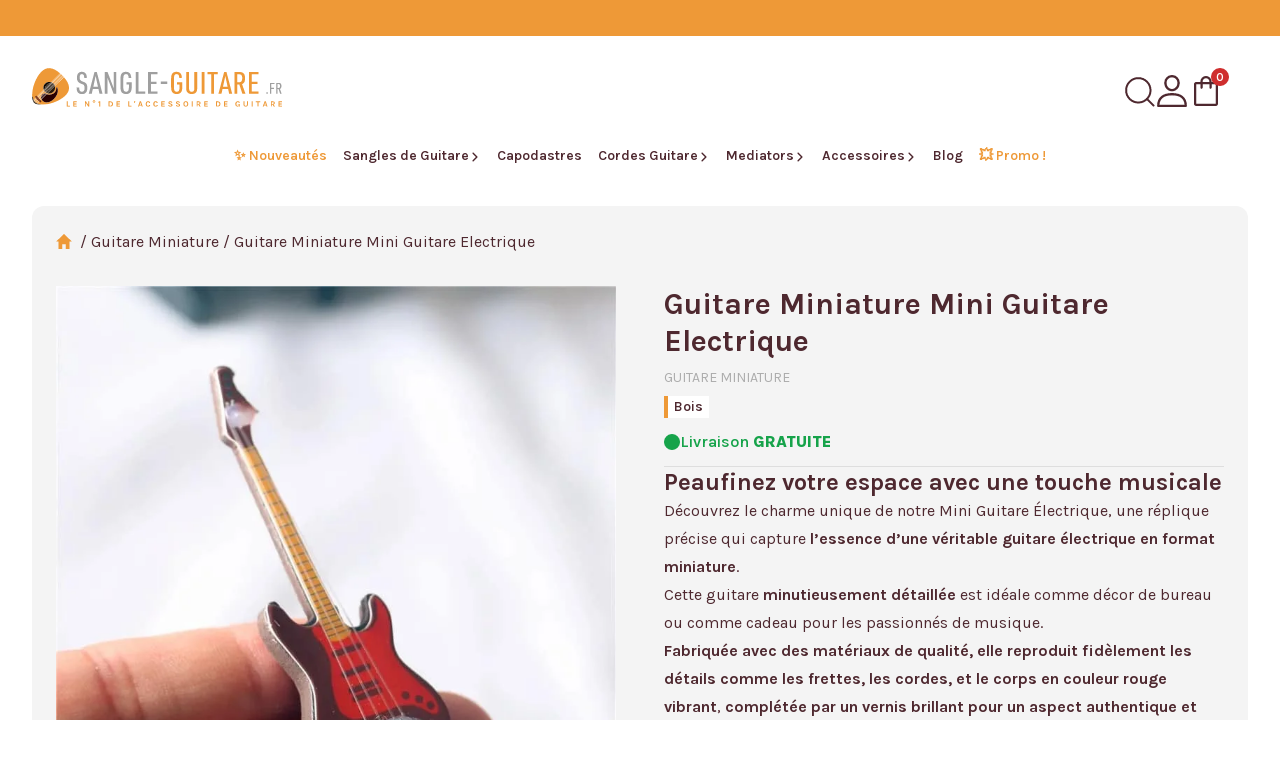

--- FILE ---
content_type: text/html; charset=UTF-8
request_url: https://sangle-guitare.fr/guitare-miniature/guitare-miniature-guitare-electrique/
body_size: 110911
content:
<!doctype html>
<html lang="fr-FR" x-data="{ showMenu: false }" :class="$store.variationPopup.overflow && 'overflow-hidden' || showMenu && 'overflow-hidden'">

<head><meta charset="UTF-8"><script>if(navigator.userAgent.match(/MSIE|Internet Explorer/i)||navigator.userAgent.match(/Trident\/7\..*?rv:11/i)){var href=document.location.href;if(!href.match(/[?&]nowprocket/)){if(href.indexOf("?")==-1){if(href.indexOf("#")==-1){document.location.href=href+"?nowprocket=1"}else{document.location.href=href.replace("#","?nowprocket=1#")}}else{if(href.indexOf("#")==-1){document.location.href=href+"&nowprocket=1"}else{document.location.href=href.replace("#","&nowprocket=1#")}}}}</script><script>(()=>{class RocketLazyLoadScripts{constructor(){this.v="2.0.3",this.userEvents=["keydown","keyup","mousedown","mouseup","mousemove","mouseover","mouseenter","mouseout","mouseleave","touchmove","touchstart","touchend","touchcancel","wheel","click","dblclick","input","visibilitychange"],this.attributeEvents=["onblur","onclick","oncontextmenu","ondblclick","onfocus","onmousedown","onmouseenter","onmouseleave","onmousemove","onmouseout","onmouseover","onmouseup","onmousewheel","onscroll","onsubmit"]}async t(){this.i(),this.o(),/iP(ad|hone)/.test(navigator.userAgent)&&this.h(),this.u(),this.l(this),this.m(),this.k(this),this.p(this),this._(),await Promise.all([this.R(),this.L()]),this.lastBreath=Date.now(),this.S(this),this.P(),this.D(),this.O(),this.M(),await this.C(this.delayedScripts.normal),await this.C(this.delayedScripts.defer),await this.C(this.delayedScripts.async),this.F("domReady"),await this.T(),await this.j(),await this.I(),this.F("windowLoad"),await this.A(),window.dispatchEvent(new Event("rocket-allScriptsLoaded")),this.everythingLoaded=!0,this.lastTouchEnd&&await new Promise((t=>setTimeout(t,500-Date.now()+this.lastTouchEnd))),this.H(),this.F("all"),this.U(),this.W()}i(){this.CSPIssue=sessionStorage.getItem("rocketCSPIssue"),document.addEventListener("securitypolicyviolation",(t=>{this.CSPIssue||"script-src-elem"!==t.violatedDirective||"data"!==t.blockedURI||(this.CSPIssue=!0,sessionStorage.setItem("rocketCSPIssue",!0))}),{isRocket:!0})}o(){window.addEventListener("pageshow",(t=>{this.persisted=t.persisted,this.realWindowLoadedFired=!0}),{isRocket:!0}),window.addEventListener("pagehide",(()=>{this.onFirstUserAction=null}),{isRocket:!0})}h(){let t;function e(e){t=e}window.addEventListener("touchstart",e,{isRocket:!0}),window.addEventListener("touchend",(function i(o){Math.abs(o.changedTouches[0].pageX-t.changedTouches[0].pageX)<10&&Math.abs(o.changedTouches[0].pageY-t.changedTouches[0].pageY)<10&&o.timeStamp-t.timeStamp<200&&(o.target.dispatchEvent(new PointerEvent("click",{target:o.target,bubbles:!0,cancelable:!0,detail:1})),event.preventDefault(),window.removeEventListener("touchstart",e,{isRocket:!0}),window.removeEventListener("touchend",i,{isRocket:!0}))}),{isRocket:!0})}q(t){this.userActionTriggered||("mousemove"!==t.type||this.firstMousemoveIgnored?"keyup"===t.type||"mouseover"===t.type||"mouseout"===t.type||(this.userActionTriggered=!0,this.onFirstUserAction&&this.onFirstUserAction()):this.firstMousemoveIgnored=!0),"click"===t.type&&t.preventDefault(),this.savedUserEvents.length>0&&(t.stopPropagation(),t.stopImmediatePropagation()),"touchstart"===this.lastEvent&&"touchend"===t.type&&(this.lastTouchEnd=Date.now()),"click"===t.type&&(this.lastTouchEnd=0),this.lastEvent=t.type,this.savedUserEvents.push(t)}u(){this.savedUserEvents=[],this.userEventHandler=this.q.bind(this),this.userEvents.forEach((t=>window.addEventListener(t,this.userEventHandler,{passive:!1,isRocket:!0})))}U(){this.userEvents.forEach((t=>window.removeEventListener(t,this.userEventHandler,{passive:!1,isRocket:!0}))),this.savedUserEvents.forEach((t=>{t.target.dispatchEvent(new window[t.constructor.name](t.type,t))}))}m(){this.eventsMutationObserver=new MutationObserver((t=>{const e="return false";for(const i of t){if("attributes"===i.type){const t=i.target.getAttribute(i.attributeName);t&&t!==e&&(i.target.setAttribute("data-rocket-"+i.attributeName,t),i.target["rocket"+i.attributeName]=new Function("event",t),i.target.setAttribute(i.attributeName,e))}"childList"===i.type&&i.addedNodes.forEach((t=>{if(t.nodeType===Node.ELEMENT_NODE)for(const i of t.attributes)this.attributeEvents.includes(i.name)&&i.value&&""!==i.value&&(t.setAttribute("data-rocket-"+i.name,i.value),t["rocket"+i.name]=new Function("event",i.value),t.setAttribute(i.name,e))}))}})),this.eventsMutationObserver.observe(document,{subtree:!0,childList:!0,attributeFilter:this.attributeEvents})}H(){this.eventsMutationObserver.disconnect(),this.attributeEvents.forEach((t=>{document.querySelectorAll("[data-rocket-"+t+"]").forEach((e=>{e.setAttribute(t,e.getAttribute("data-rocket-"+t)),e.removeAttribute("data-rocket-"+t)}))}))}k(t){Object.defineProperty(HTMLElement.prototype,"onclick",{get(){return this.rocketonclick||null},set(e){this.rocketonclick=e,this.setAttribute(t.everythingLoaded?"onclick":"data-rocket-onclick","this.rocketonclick(event)")}})}S(t){function e(e,i){let o=e[i];e[i]=null,Object.defineProperty(e,i,{get:()=>o,set(s){t.everythingLoaded?o=s:e["rocket"+i]=o=s}})}e(document,"onreadystatechange"),e(window,"onload"),e(window,"onpageshow");try{Object.defineProperty(document,"readyState",{get:()=>t.rocketReadyState,set(e){t.rocketReadyState=e},configurable:!0}),document.readyState="loading"}catch(t){console.log("WPRocket DJE readyState conflict, bypassing")}}l(t){this.originalAddEventListener=EventTarget.prototype.addEventListener,this.originalRemoveEventListener=EventTarget.prototype.removeEventListener,this.savedEventListeners=[],EventTarget.prototype.addEventListener=function(e,i,o){o&&o.isRocket||!t.B(e,this)&&!t.userEvents.includes(e)||t.B(e,this)&&!t.userActionTriggered||e.startsWith("rocket-")||t.everythingLoaded?t.originalAddEventListener.call(this,e,i,o):t.savedEventListeners.push({target:this,remove:!1,type:e,func:i,options:o})},EventTarget.prototype.removeEventListener=function(e,i,o){o&&o.isRocket||!t.B(e,this)&&!t.userEvents.includes(e)||t.B(e,this)&&!t.userActionTriggered||e.startsWith("rocket-")||t.everythingLoaded?t.originalRemoveEventListener.call(this,e,i,o):t.savedEventListeners.push({target:this,remove:!0,type:e,func:i,options:o})}}F(t){"all"===t&&(EventTarget.prototype.addEventListener=this.originalAddEventListener,EventTarget.prototype.removeEventListener=this.originalRemoveEventListener),this.savedEventListeners=this.savedEventListeners.filter((e=>{let i=e.type,o=e.target||window;return"domReady"===t&&"DOMContentLoaded"!==i&&"readystatechange"!==i||("windowLoad"===t&&"load"!==i&&"readystatechange"!==i&&"pageshow"!==i||(this.B(i,o)&&(i="rocket-"+i),e.remove?o.removeEventListener(i,e.func,e.options):o.addEventListener(i,e.func,e.options),!1))}))}p(t){let e;function i(e){return t.everythingLoaded?e:e.split(" ").map((t=>"load"===t||t.startsWith("load.")?"rocket-jquery-load":t)).join(" ")}function o(o){function s(e){const s=o.fn[e];o.fn[e]=o.fn.init.prototype[e]=function(){return this[0]===window&&t.userActionTriggered&&("string"==typeof arguments[0]||arguments[0]instanceof String?arguments[0]=i(arguments[0]):"object"==typeof arguments[0]&&Object.keys(arguments[0]).forEach((t=>{const e=arguments[0][t];delete arguments[0][t],arguments[0][i(t)]=e}))),s.apply(this,arguments),this}}if(o&&o.fn&&!t.allJQueries.includes(o)){const e={DOMContentLoaded:[],"rocket-DOMContentLoaded":[]};for(const t in e)document.addEventListener(t,(()=>{e[t].forEach((t=>t()))}),{isRocket:!0});o.fn.ready=o.fn.init.prototype.ready=function(i){function s(){parseInt(o.fn.jquery)>2?setTimeout((()=>i.bind(document)(o))):i.bind(document)(o)}return t.realDomReadyFired?!t.userActionTriggered||t.fauxDomReadyFired?s():e["rocket-DOMContentLoaded"].push(s):e.DOMContentLoaded.push(s),o([])},s("on"),s("one"),s("off"),t.allJQueries.push(o)}e=o}t.allJQueries=[],o(window.jQuery),Object.defineProperty(window,"jQuery",{get:()=>e,set(t){o(t)}})}P(){const t=new Map;document.write=document.writeln=function(e){const i=document.currentScript,o=document.createRange(),s=i.parentElement;let n=t.get(i);void 0===n&&(n=i.nextSibling,t.set(i,n));const c=document.createDocumentFragment();o.setStart(c,0),c.appendChild(o.createContextualFragment(e)),s.insertBefore(c,n)}}async R(){return new Promise((t=>{this.userActionTriggered?t():this.onFirstUserAction=t}))}async L(){return new Promise((t=>{document.addEventListener("DOMContentLoaded",(()=>{this.realDomReadyFired=!0,t()}),{isRocket:!0})}))}async I(){return this.realWindowLoadedFired?Promise.resolve():new Promise((t=>{window.addEventListener("load",t,{isRocket:!0})}))}M(){this.pendingScripts=[];this.scriptsMutationObserver=new MutationObserver((t=>{for(const e of t)e.addedNodes.forEach((t=>{"SCRIPT"!==t.tagName||t.noModule||t.isWPRocket||this.pendingScripts.push({script:t,promise:new Promise((e=>{const i=()=>{const i=this.pendingScripts.findIndex((e=>e.script===t));i>=0&&this.pendingScripts.splice(i,1),e()};t.addEventListener("load",i,{isRocket:!0}),t.addEventListener("error",i,{isRocket:!0}),setTimeout(i,1e3)}))})}))})),this.scriptsMutationObserver.observe(document,{childList:!0,subtree:!0})}async j(){await this.J(),this.pendingScripts.length?(await this.pendingScripts[0].promise,await this.j()):this.scriptsMutationObserver.disconnect()}D(){this.delayedScripts={normal:[],async:[],defer:[]},document.querySelectorAll("script[type$=rocketlazyloadscript]").forEach((t=>{t.hasAttribute("data-rocket-src")?t.hasAttribute("async")&&!1!==t.async?this.delayedScripts.async.push(t):t.hasAttribute("defer")&&!1!==t.defer||"module"===t.getAttribute("data-rocket-type")?this.delayedScripts.defer.push(t):this.delayedScripts.normal.push(t):this.delayedScripts.normal.push(t)}))}async _(){await this.L();let t=[];document.querySelectorAll("script[type$=rocketlazyloadscript][data-rocket-src]").forEach((e=>{let i=e.getAttribute("data-rocket-src");if(i&&!i.startsWith("data:")){i.startsWith("//")&&(i=location.protocol+i);try{const o=new URL(i).origin;o!==location.origin&&t.push({src:o,crossOrigin:e.crossOrigin||"module"===e.getAttribute("data-rocket-type")})}catch(t){}}})),t=[...new Map(t.map((t=>[JSON.stringify(t),t]))).values()],this.N(t,"preconnect")}async $(t){if(await this.G(),!0!==t.noModule||!("noModule"in HTMLScriptElement.prototype))return new Promise((e=>{let i;function o(){(i||t).setAttribute("data-rocket-status","executed"),e()}try{if(navigator.userAgent.includes("Firefox/")||""===navigator.vendor||this.CSPIssue)i=document.createElement("script"),[...t.attributes].forEach((t=>{let e=t.nodeName;"type"!==e&&("data-rocket-type"===e&&(e="type"),"data-rocket-src"===e&&(e="src"),i.setAttribute(e,t.nodeValue))})),t.text&&(i.text=t.text),t.nonce&&(i.nonce=t.nonce),i.hasAttribute("src")?(i.addEventListener("load",o,{isRocket:!0}),i.addEventListener("error",(()=>{i.setAttribute("data-rocket-status","failed-network"),e()}),{isRocket:!0}),setTimeout((()=>{i.isConnected||e()}),1)):(i.text=t.text,o()),i.isWPRocket=!0,t.parentNode.replaceChild(i,t);else{const i=t.getAttribute("data-rocket-type"),s=t.getAttribute("data-rocket-src");i?(t.type=i,t.removeAttribute("data-rocket-type")):t.removeAttribute("type"),t.addEventListener("load",o,{isRocket:!0}),t.addEventListener("error",(i=>{this.CSPIssue&&i.target.src.startsWith("data:")?(console.log("WPRocket: CSP fallback activated"),t.removeAttribute("src"),this.$(t).then(e)):(t.setAttribute("data-rocket-status","failed-network"),e())}),{isRocket:!0}),s?(t.fetchPriority="high",t.removeAttribute("data-rocket-src"),t.src=s):t.src="data:text/javascript;base64,"+window.btoa(unescape(encodeURIComponent(t.text)))}}catch(i){t.setAttribute("data-rocket-status","failed-transform"),e()}}));t.setAttribute("data-rocket-status","skipped")}async C(t){const e=t.shift();return e?(e.isConnected&&await this.$(e),this.C(t)):Promise.resolve()}O(){this.N([...this.delayedScripts.normal,...this.delayedScripts.defer,...this.delayedScripts.async],"preload")}N(t,e){this.trash=this.trash||[];let i=!0;var o=document.createDocumentFragment();t.forEach((t=>{const s=t.getAttribute&&t.getAttribute("data-rocket-src")||t.src;if(s&&!s.startsWith("data:")){const n=document.createElement("link");n.href=s,n.rel=e,"preconnect"!==e&&(n.as="script",n.fetchPriority=i?"high":"low"),t.getAttribute&&"module"===t.getAttribute("data-rocket-type")&&(n.crossOrigin=!0),t.crossOrigin&&(n.crossOrigin=t.crossOrigin),t.integrity&&(n.integrity=t.integrity),t.nonce&&(n.nonce=t.nonce),o.appendChild(n),this.trash.push(n),i=!1}})),document.head.appendChild(o)}W(){this.trash.forEach((t=>t.remove()))}async T(){try{document.readyState="interactive"}catch(t){}this.fauxDomReadyFired=!0;try{await this.G(),document.dispatchEvent(new Event("rocket-readystatechange")),await this.G(),document.rocketonreadystatechange&&document.rocketonreadystatechange(),await this.G(),document.dispatchEvent(new Event("rocket-DOMContentLoaded")),await this.G(),window.dispatchEvent(new Event("rocket-DOMContentLoaded"))}catch(t){console.error(t)}}async A(){try{document.readyState="complete"}catch(t){}try{await this.G(),document.dispatchEvent(new Event("rocket-readystatechange")),await this.G(),document.rocketonreadystatechange&&document.rocketonreadystatechange(),await this.G(),window.dispatchEvent(new Event("rocket-load")),await this.G(),window.rocketonload&&window.rocketonload(),await this.G(),this.allJQueries.forEach((t=>t(window).trigger("rocket-jquery-load"))),await this.G();const t=new Event("rocket-pageshow");t.persisted=this.persisted,window.dispatchEvent(t),await this.G(),window.rocketonpageshow&&window.rocketonpageshow({persisted:this.persisted})}catch(t){console.error(t)}}async G(){Date.now()-this.lastBreath>45&&(await this.J(),this.lastBreath=Date.now())}async J(){return document.hidden?new Promise((t=>setTimeout(t))):new Promise((t=>requestAnimationFrame(t)))}B(t,e){return e===document&&"readystatechange"===t||(e===document&&"DOMContentLoaded"===t||(e===window&&"DOMContentLoaded"===t||(e===window&&"load"===t||e===window&&"pageshow"===t)))}static run(){(new RocketLazyLoadScripts).t()}}RocketLazyLoadScripts.run()})();</script>
	
	<meta name="viewport" content="width=device-width, initial-scale=1">
	<meta name="google-site-verification" content="KDsxJMxwh9up0sATSCrYujUGgjjYSEuVhOZ_xxR0hGk" />

	<!-- Scripts Google retardés pour performance -->
	<script>
		setTimeout(function() {
			// Google Analytics (GA4)
			var gaScript = document.createElement('script');
			gaScript.src = "https://www.googletagmanager.com/gtag/js?id=G-3SLY5K1EVX";
			gaScript.async = true;
			document.head.appendChild(gaScript);

			// Google Ads
			var adsScript = document.createElement('script');
			adsScript.src = "https://www.googletagmanager.com/gtag/js?id=AW-11384350871";
			adsScript.async = true;
			document.head.appendChild(adsScript);
		}, 1000); // ⏱️ 1 secondes de délai
	</script>

	<link rel="profile" href="https://gmpg.org/xfn/11">

	<link rel="preconnect" href="https://fonts.googleapis.com">
	<link rel="preconnect" href="https://fonts.gstatic.com" crossorigin>
	
	<noscript>
		
	</noscript>

	<link rel="dns-prefetch" href="//cdn.jsdelivr.net"><title>Mini Guitare Électrique - Réplique Collector | Instruments Miniatures</title>
<link crossorigin data-rocket-preconnect href="https://connect.facebook.net" rel="preconnect">
<link crossorigin data-rocket-preconnect href="https://choices.consentframework.com" rel="preconnect">
<link crossorigin data-rocket-preconnect href="https://www.googletagmanager.com" rel="preconnect">
<link crossorigin data-rocket-preconnect href="https://cache.consentframework.com" rel="preconnect">
<link crossorigin data-rocket-preconnect href="https://fonts.googleapis.com" rel="preconnect">
<link crossorigin data-rocket-preconnect href="https://correaguitarra.es" rel="preconnect">
<link crossorigin data-rocket-preconnect href="https://gitarren-gurt.de" rel="preconnect">
<link crossorigin data-rocket-preconnect href="https://tracolla-chitarra.it" rel="preconnect">
<link crossorigin data-rocket-preconnect href="https://guitar-strap.com" rel="preconnect">
<link data-rocket-preload as="style" href="https://fonts.googleapis.com/css2?family=Karla:ital,wght@0,200..800;1,200..800&#038;display=swap" rel="preload">
<link href="https://fonts.googleapis.com/css2?family=Karla:ital,wght@0,200..800;1,200..800&#038;display=swap" media="print" onload="this.media=&#039;all&#039;" rel="stylesheet">
<noscript><link rel="stylesheet" href="https://fonts.googleapis.com/css2?family=Karla:ital,wght@0,200..800;1,200..800&#038;display=swap"></noscript><link rel="preload" data-rocket-preload as="image" href="https://sangle-guitare.fr/wp-content/uploads/2024/05/Guitare-Miniature-Mini-Guitare-Electrique.jpeg" imagesrcset="https://sangle-guitare.fr/wp-content/uploads/2024/05/Guitare-Miniature-Mini-Guitare-Electrique.jpeg 800w, https://sangle-guitare.fr/wp-content/uploads/2024/05/Guitare-Miniature-Mini-Guitare-Electrique-247x247.jpeg 247w, https://sangle-guitare.fr/wp-content/uploads/2024/05/Guitare-Miniature-Mini-Guitare-Electrique-100x100.jpeg 100w, https://sangle-guitare.fr/wp-content/uploads/2024/05/Guitare-Miniature-Mini-Guitare-Electrique-510x510.jpeg 510w, https://sangle-guitare.fr/wp-content/uploads/2024/05/Guitare-Miniature-Mini-Guitare-Electrique-64x64.jpeg 64w, https://sangle-guitare.fr/wp-content/uploads/2024/05/Guitare-Miniature-Mini-Guitare-Electrique-400x400.jpeg 400w, https://sangle-guitare.fr/wp-content/uploads/2024/05/Guitare-Miniature-Mini-Guitare-Electrique-280x280.jpeg 280w, https://sangle-guitare.fr/wp-content/uploads/2024/05/Guitare-Miniature-Mini-Guitare-Electrique-768x768.jpeg 768w, https://sangle-guitare.fr/wp-content/uploads/2024/05/Guitare-Miniature-Mini-Guitare-Electrique-441x441.jpeg 441w" imagesizes="(max-width: 800px) 100vw, 800px" fetchpriority="high">
	<style>img:is([sizes="auto" i], [sizes^="auto," i]) { contain-intrinsic-size: 3000px 1500px }</style>
	<link rel="alternate" hreflang="fr" href="https://sangle-guitare.fr/guitare-miniature/guitare-miniature-guitare-electrique/" />
<link rel="alternate" hreflang="es" href="https://correaguitarra.es/guitarra-en-miniatura/guitarra-miniatura-mini-guitarra-electrica/" />
<link rel="alternate" hreflang="de" href="https://gitarren-gurt.de/miniaturgitarre/miniatur-gitarre-mini-elektro-gitarre/" />
<link rel="alternate" hreflang="it" href="https://tracolla-chitarra.it/chitarra-miniatura/chitarra-miniatura-mini-chitarra-elettrica/" />
<link rel="alternate" hreflang="en" href="https://guitar-strap.com/miniature-guitar/miniature-guitar-mini-electric-guitar/" />
<link rel="alternate" hreflang="x-default" href="https://sangle-guitare.fr/guitare-miniature/guitare-miniature-guitare-electrique/" />
<link rel='preload' as='script' href='https://sangle-guitare.fr/wp-content/plugins/woocommerce/assets/js/frontend/single-product.min.js?ver=10.3.3' data-wpacu-preload-js='1'>

<!-- Google Tag Manager for WordPress by gtm4wp.com -->
<script data-cfasync="false" data-pagespeed-no-defer>
	var gtm4wp_datalayer_name = "dataLayer";
	var dataLayer = dataLayer || [];
	const gtm4wp_use_sku_instead = false;
	const gtm4wp_currency = 'EUR';
	const gtm4wp_product_per_impression = 10;
	const gtm4wp_clear_ecommerce = true;
	const gtm4wp_datalayer_max_timeout = 2000;
</script>
<!-- End Google Tag Manager for WordPress by gtm4wp.com -->	<!-- Preload critique de jQuery -->
	<link rel="preload" href="https://sangle-guitare.fr/wp-includes/js/jquery/jquery.min.js" as="script">
	<link rel="preload" href="https://sangle-guitare.fr/wp-includes/js/jquery/jquery-migrate.min.js" as="script">

	<!-- Prefetch des autres ressources -->
	<link href="https://sangle-guitare.fr/wp-includes/js/jquery/jquery.blockUI.min.js">
<meta property="product:price:amount" content="14.9">
<meta property="product:price:currency" content="EUR">
<meta name="dc.title" content="Mini Guitare Électrique - Réplique Collector | Instruments Miniatures">
<meta name="dc.description" content="Ajoutez une touche rock à votre espace avec notre Mini Guitare Électrique, une réplique parfaite pour collectionneurs et amateurs de musique !">
<meta name="dc.relation" content="https://sangle-guitare.fr/guitare-miniature/guitare-miniature-guitare-electrique/">
<meta name="dc.source" content="https://sangle-guitare.fr/">
<meta name="dc.language" content="fr_FR">
<meta name="description" content="Ajoutez une touche rock à votre espace avec notre Mini Guitare Électrique, une réplique parfaite pour collectionneurs et amateurs de musique !">
<meta name="robots" content="index, follow, max-snippet:-1, max-image-preview:large, max-video-preview:-1">
<link rel="canonical" href="https://sangle-guitare.fr/guitare-miniature/guitare-miniature-guitare-electrique/">
<meta property="og:url" content="https://sangle-guitare.fr/guitare-miniature/guitare-miniature-guitare-electrique/">
<meta property="og:site_name" content="Sangle Guitare : Vente en ligne de sangles pour vos guitares">
<meta property="og:locale" content="fr_FR">
<meta property="og:locale:alternate" content="es_ES">
<meta property="og:locale:alternate" content="de_DE">
<meta property="og:locale:alternate" content="en_US">
<meta property="og:locale:alternate" content="it_IT">
<meta property="og:type" content="og:product">
<meta property="og:title" content="Mini Guitare Électrique - Réplique Collector | Instruments Miniatures">
<meta property="og:description" content="Ajoutez une touche rock à votre espace avec notre Mini Guitare Électrique, une réplique parfaite pour collectionneurs et amateurs de musique !">
<meta property="og:image" content="https://sangle-guitare.fr/wp-content/uploads/2024/01/logo-sangle-guitare-4.svg">
<meta property="og:image:secure_url" content="https://sangle-guitare.fr/wp-content/uploads/2024/01/logo-sangle-guitare-4.svg">
<meta property="og:image:width" content="0">
<meta property="og:image:height" content="0">
<meta name="twitter:card" content="summary">
<meta name="twitter:title" content="Mini Guitare Électrique - Réplique Collector | Instruments Miniatures">
<meta name="twitter:description" content="Ajoutez une touche rock à votre espace avec notre Mini Guitare Électrique, une réplique parfaite pour collectionneurs et amateurs de musique !">
<meta name="twitter:image" content="https://sangle-guitare.fr/wp-content/uploads/2024/05/Guitare-Miniature-Mini-Guitare-Electrique.jpeg">
<link rel='dns-prefetch' href='//cdn.jsdelivr.net' />
<link rel='dns-prefetch' href='//code.jquery.com' />
<link href='https://fonts.gstatic.com' crossorigin rel='preconnect' />
<script type="application/ld+json">{"@context":"https:\/\/schema.org\/","@type":"Product","name":"Guitare Miniature Mini Guitare Electrique","image":"https:\/\/sangle-guitare.fr\/wp-content\/uploads\/2024\/05\/Guitare-Miniature-Mini-Guitare-Electrique.jpeg","description":"Peaufinez votre espace avec une touche musicale D\u00e9couvrez le charme unique de notre Mini Guitare \u00c9lectrique, une r\u00e9plique pr\u00e9cise qui capture l&#039;essence d&#039;une v\u00e9ritable guitare \u00e9lectrique en format miniature. Cette guitare minutieusement d\u00e9taill\u00e9e est id\u00e9ale comme d\u00e9cor de bureau ou comme cadeau pour les passionn\u00e9s de musique. Fabriqu\u00e9e avec des\u2026","sku":"SG2024MG099","review":{"@type":"Review","author":{"@type":"Person","name":"Super Sana"}},"offers":{"@type":"Offer","url":"https:\/\/sangle-guitare.fr\/guitare-miniature\/guitare-miniature-guitare-electrique\/","priceCurrency":"EUR","price":"14.9","priceValidUntil":null,"itemCondition":"https:\/\/schema.org\/NewCondition","availability":"https:\/\/schema.org\/InStock"}}</script>
<link data-minify="1"   rel='preload' as='style' data-wpacu-preload-it-async='1' onload="this.onload=null;this.rel='stylesheet'" id='wpacu-preload-xt-icons-css' href='https://sangle-guitare.fr/wp-content/cache/min/1/wp-content/plugins/xt-woo-ajax-add-to-cart/xt-framework/includes/customizer/controls/xt_icons/css/xt-icons.css?ver=1769518945' media='all' />
<link data-minify="1"   rel="preload" href="https://sangle-guitare.fr/wp-content/cache/min/1/wp-content/plugins/xt-woo-ajax-add-to-cart/xt-framework/includes/modules/add-to-cart/assets/css/add-to-cart.css?ver=1769518945" as="style" onload="this.onload=null;this.rel='stylesheet'" media="all"><noscript><link data-minify="1"   rel="stylesheet" href="https://sangle-guitare.fr/wp-content/cache/min/1/wp-content/plugins/xt-woo-ajax-add-to-cart/xt-framework/includes/modules/add-to-cart/assets/css/add-to-cart.css?ver=1769518945" media="all"></noscript><style id='classic-theme-styles-inline-css'>
/*! This file is auto-generated */
.wp-block-button__link{color:#fff;background-color:#32373c;border-radius:9999px;box-shadow:none;text-decoration:none;padding:calc(.667em + 2px) calc(1.333em + 2px);font-size:1.125em}.wp-block-file__button{background:#32373c;color:#fff;text-decoration:none}
</style>
<style id='wpseopress-local-business-style-inline-css'>
span.wp-block-wpseopress-local-business-field{margin-right:8px}

</style>
<style id='global-styles-inline-css'>
:root{--wp--preset--aspect-ratio--square: 1;--wp--preset--aspect-ratio--4-3: 4/3;--wp--preset--aspect-ratio--3-4: 3/4;--wp--preset--aspect-ratio--3-2: 3/2;--wp--preset--aspect-ratio--2-3: 2/3;--wp--preset--aspect-ratio--16-9: 16/9;--wp--preset--aspect-ratio--9-16: 9/16;--wp--preset--color--black: #000000;--wp--preset--color--cyan-bluish-gray: #abb8c3;--wp--preset--color--white: #ffffff;--wp--preset--color--pale-pink: #f78da7;--wp--preset--color--vivid-red: #cf2e2e;--wp--preset--color--luminous-vivid-orange: #ff6900;--wp--preset--color--luminous-vivid-amber: #fcb900;--wp--preset--color--light-green-cyan: #7bdcb5;--wp--preset--color--vivid-green-cyan: #00d084;--wp--preset--color--pale-cyan-blue: #8ed1fc;--wp--preset--color--vivid-cyan-blue: #0693e3;--wp--preset--color--vivid-purple: #9b51e0;--wp--preset--gradient--vivid-cyan-blue-to-vivid-purple: linear-gradient(135deg,rgba(6,147,227,1) 0%,rgb(155,81,224) 100%);--wp--preset--gradient--light-green-cyan-to-vivid-green-cyan: linear-gradient(135deg,rgb(122,220,180) 0%,rgb(0,208,130) 100%);--wp--preset--gradient--luminous-vivid-amber-to-luminous-vivid-orange: linear-gradient(135deg,rgba(252,185,0,1) 0%,rgba(255,105,0,1) 100%);--wp--preset--gradient--luminous-vivid-orange-to-vivid-red: linear-gradient(135deg,rgba(255,105,0,1) 0%,rgb(207,46,46) 100%);--wp--preset--gradient--very-light-gray-to-cyan-bluish-gray: linear-gradient(135deg,rgb(238,238,238) 0%,rgb(169,184,195) 100%);--wp--preset--gradient--cool-to-warm-spectrum: linear-gradient(135deg,rgb(74,234,220) 0%,rgb(151,120,209) 20%,rgb(207,42,186) 40%,rgb(238,44,130) 60%,rgb(251,105,98) 80%,rgb(254,248,76) 100%);--wp--preset--gradient--blush-light-purple: linear-gradient(135deg,rgb(255,206,236) 0%,rgb(152,150,240) 100%);--wp--preset--gradient--blush-bordeaux: linear-gradient(135deg,rgb(254,205,165) 0%,rgb(254,45,45) 50%,rgb(107,0,62) 100%);--wp--preset--gradient--luminous-dusk: linear-gradient(135deg,rgb(255,203,112) 0%,rgb(199,81,192) 50%,rgb(65,88,208) 100%);--wp--preset--gradient--pale-ocean: linear-gradient(135deg,rgb(255,245,203) 0%,rgb(182,227,212) 50%,rgb(51,167,181) 100%);--wp--preset--gradient--electric-grass: linear-gradient(135deg,rgb(202,248,128) 0%,rgb(113,206,126) 100%);--wp--preset--gradient--midnight: linear-gradient(135deg,rgb(2,3,129) 0%,rgb(40,116,252) 100%);--wp--preset--font-size--small: 13px;--wp--preset--font-size--medium: 20px;--wp--preset--font-size--large: 36px;--wp--preset--font-size--x-large: 42px;--wp--preset--spacing--20: 0.44rem;--wp--preset--spacing--30: 0.67rem;--wp--preset--spacing--40: 1rem;--wp--preset--spacing--50: 1.5rem;--wp--preset--spacing--60: 2.25rem;--wp--preset--spacing--70: 3.38rem;--wp--preset--spacing--80: 5.06rem;--wp--preset--shadow--natural: 6px 6px 9px rgba(0, 0, 0, 0.2);--wp--preset--shadow--deep: 12px 12px 50px rgba(0, 0, 0, 0.4);--wp--preset--shadow--sharp: 6px 6px 0px rgba(0, 0, 0, 0.2);--wp--preset--shadow--outlined: 6px 6px 0px -3px rgba(255, 255, 255, 1), 6px 6px rgba(0, 0, 0, 1);--wp--preset--shadow--crisp: 6px 6px 0px rgba(0, 0, 0, 1);}:where(.is-layout-flex){gap: 0.5em;}:where(.is-layout-grid){gap: 0.5em;}body .is-layout-flex{display: flex;}.is-layout-flex{flex-wrap: wrap;align-items: center;}.is-layout-flex > :is(*, div){margin: 0;}body .is-layout-grid{display: grid;}.is-layout-grid > :is(*, div){margin: 0;}:where(.wp-block-columns.is-layout-flex){gap: 2em;}:where(.wp-block-columns.is-layout-grid){gap: 2em;}:where(.wp-block-post-template.is-layout-flex){gap: 1.25em;}:where(.wp-block-post-template.is-layout-grid){gap: 1.25em;}.has-black-color{color: var(--wp--preset--color--black) !important;}.has-cyan-bluish-gray-color{color: var(--wp--preset--color--cyan-bluish-gray) !important;}.has-white-color{color: var(--wp--preset--color--white) !important;}.has-pale-pink-color{color: var(--wp--preset--color--pale-pink) !important;}.has-vivid-red-color{color: var(--wp--preset--color--vivid-red) !important;}.has-luminous-vivid-orange-color{color: var(--wp--preset--color--luminous-vivid-orange) !important;}.has-luminous-vivid-amber-color{color: var(--wp--preset--color--luminous-vivid-amber) !important;}.has-light-green-cyan-color{color: var(--wp--preset--color--light-green-cyan) !important;}.has-vivid-green-cyan-color{color: var(--wp--preset--color--vivid-green-cyan) !important;}.has-pale-cyan-blue-color{color: var(--wp--preset--color--pale-cyan-blue) !important;}.has-vivid-cyan-blue-color{color: var(--wp--preset--color--vivid-cyan-blue) !important;}.has-vivid-purple-color{color: var(--wp--preset--color--vivid-purple) !important;}.has-black-background-color{background-color: var(--wp--preset--color--black) !important;}.has-cyan-bluish-gray-background-color{background-color: var(--wp--preset--color--cyan-bluish-gray) !important;}.has-white-background-color{background-color: var(--wp--preset--color--white) !important;}.has-pale-pink-background-color{background-color: var(--wp--preset--color--pale-pink) !important;}.has-vivid-red-background-color{background-color: var(--wp--preset--color--vivid-red) !important;}.has-luminous-vivid-orange-background-color{background-color: var(--wp--preset--color--luminous-vivid-orange) !important;}.has-luminous-vivid-amber-background-color{background-color: var(--wp--preset--color--luminous-vivid-amber) !important;}.has-light-green-cyan-background-color{background-color: var(--wp--preset--color--light-green-cyan) !important;}.has-vivid-green-cyan-background-color{background-color: var(--wp--preset--color--vivid-green-cyan) !important;}.has-pale-cyan-blue-background-color{background-color: var(--wp--preset--color--pale-cyan-blue) !important;}.has-vivid-cyan-blue-background-color{background-color: var(--wp--preset--color--vivid-cyan-blue) !important;}.has-vivid-purple-background-color{background-color: var(--wp--preset--color--vivid-purple) !important;}.has-black-border-color{border-color: var(--wp--preset--color--black) !important;}.has-cyan-bluish-gray-border-color{border-color: var(--wp--preset--color--cyan-bluish-gray) !important;}.has-white-border-color{border-color: var(--wp--preset--color--white) !important;}.has-pale-pink-border-color{border-color: var(--wp--preset--color--pale-pink) !important;}.has-vivid-red-border-color{border-color: var(--wp--preset--color--vivid-red) !important;}.has-luminous-vivid-orange-border-color{border-color: var(--wp--preset--color--luminous-vivid-orange) !important;}.has-luminous-vivid-amber-border-color{border-color: var(--wp--preset--color--luminous-vivid-amber) !important;}.has-light-green-cyan-border-color{border-color: var(--wp--preset--color--light-green-cyan) !important;}.has-vivid-green-cyan-border-color{border-color: var(--wp--preset--color--vivid-green-cyan) !important;}.has-pale-cyan-blue-border-color{border-color: var(--wp--preset--color--pale-cyan-blue) !important;}.has-vivid-cyan-blue-border-color{border-color: var(--wp--preset--color--vivid-cyan-blue) !important;}.has-vivid-purple-border-color{border-color: var(--wp--preset--color--vivid-purple) !important;}.has-vivid-cyan-blue-to-vivid-purple-gradient-background{background: var(--wp--preset--gradient--vivid-cyan-blue-to-vivid-purple) !important;}.has-light-green-cyan-to-vivid-green-cyan-gradient-background{background: var(--wp--preset--gradient--light-green-cyan-to-vivid-green-cyan) !important;}.has-luminous-vivid-amber-to-luminous-vivid-orange-gradient-background{background: var(--wp--preset--gradient--luminous-vivid-amber-to-luminous-vivid-orange) !important;}.has-luminous-vivid-orange-to-vivid-red-gradient-background{background: var(--wp--preset--gradient--luminous-vivid-orange-to-vivid-red) !important;}.has-very-light-gray-to-cyan-bluish-gray-gradient-background{background: var(--wp--preset--gradient--very-light-gray-to-cyan-bluish-gray) !important;}.has-cool-to-warm-spectrum-gradient-background{background: var(--wp--preset--gradient--cool-to-warm-spectrum) !important;}.has-blush-light-purple-gradient-background{background: var(--wp--preset--gradient--blush-light-purple) !important;}.has-blush-bordeaux-gradient-background{background: var(--wp--preset--gradient--blush-bordeaux) !important;}.has-luminous-dusk-gradient-background{background: var(--wp--preset--gradient--luminous-dusk) !important;}.has-pale-ocean-gradient-background{background: var(--wp--preset--gradient--pale-ocean) !important;}.has-electric-grass-gradient-background{background: var(--wp--preset--gradient--electric-grass) !important;}.has-midnight-gradient-background{background: var(--wp--preset--gradient--midnight) !important;}.has-small-font-size{font-size: var(--wp--preset--font-size--small) !important;}.has-medium-font-size{font-size: var(--wp--preset--font-size--medium) !important;}.has-large-font-size{font-size: var(--wp--preset--font-size--large) !important;}.has-x-large-font-size{font-size: var(--wp--preset--font-size--x-large) !important;}
:where(.wp-block-post-template.is-layout-flex){gap: 1.25em;}:where(.wp-block-post-template.is-layout-grid){gap: 1.25em;}
:where(.wp-block-columns.is-layout-flex){gap: 2em;}:where(.wp-block-columns.is-layout-grid){gap: 2em;}
:root :where(.wp-block-pullquote){font-size: 1.5em;line-height: 1.6;}
</style>
<style id='woocommerce-inline-inline-css'>
.woocommerce form .form-row .required { visibility: visible; }
</style>
<link data-minify="1"   rel="preload" href="https://sangle-guitare.fr/wp-content/cache/min/1/wp-content/plugins/xt-woo-ajax-add-to-cart/xt-framework/includes/notices/assets/css/frontend-notices.css?ver=1769518945" as="style" onload="this.onload=null;this.rel='stylesheet'" media="all"><noscript><link data-minify="1"   rel="stylesheet" href="https://sangle-guitare.fr/wp-content/cache/min/1/wp-content/plugins/xt-woo-ajax-add-to-cart/xt-framework/includes/notices/assets/css/frontend-notices.css?ver=1769518945" media="all"></noscript><link data-minify="1"   rel="preload" href="https://sangle-guitare.fr/wp-content/cache/min/1/wp-content/plugins/yith-woocommerce-gift-cards/assets/css/ywgc-frontend.css?ver=1769518948" as="style" onload="this.onload=null;this.rel='stylesheet'" media="all"><noscript><link data-minify="1"   rel="stylesheet" href="https://sangle-guitare.fr/wp-content/cache/min/1/wp-content/plugins/yith-woocommerce-gift-cards/assets/css/ywgc-frontend.css?ver=1769518948" media="all"></noscript><style id='ywgc-frontend-inline-css'>

                    .ywgc_apply_gift_card_button{
                        background-color:#448a85 !important;
                        color:#ffffff!important;
                    }
                    .ywgc_apply_gift_card_button:hover{
                        background-color:#4ac4aa!important;
                        color:#ffffff!important;
                    }
                    .ywgc_enter_code{
                        background-color:#ffffff;
                        color:#000000;
                    }
                    .ywgc_enter_code:hover{
                        background-color:#ffffff;
                        color: #000000;
                    }
                    .gift-cards-list button{
                        border: 1px solid #000000;
                    }
                    .selected_image_parent{
                        border: 2px dashed #000000 !important;
                    }
                    .ywgc-preset-image.selected_image_parent:after{
                        background-color: #000000;
                    }
                    .ywgc-predefined-amount-button.selected_button{
                        background-color: #000000;
                    }
                    .ywgc-on-sale-text{
                        color:#000000;
                    }
                    .ywgc-choose-image.ywgc-choose-template:hover{
                        background: rgba(0, 0, 0, 0.9);
                    }
                    .ywgc-choose-image.ywgc-choose-template{
                        background: rgba(0, 0, 0, 0.8);
                    }
                    .ui-datepicker a.ui-state-active, .ui-datepicker a.ui-state-hover {
                        background:#000000 !important;
                        color: white;
                    }
                    .ywgc-form-preview-separator{
                        background-color: #000000;
                    }
                    .ywgc-form-preview-amount{
                        color: #000000;
                    }
                    #ywgc-manual-amount{
                        border: 1px solid #000000;
                    }
                    .ywgc-template-categories a:hover,
                    .ywgc-template-categories a.ywgc-category-selected{
                        color: #000000;
                    }
                    .ywgc-design-list-modal .ywgc-preset-image:before {
                        background-color: #000000;
                    }
                    .ywgc-custom-upload-container-modal .ywgc-custom-design-modal-preview-close {
                        background-color: #000000;
                    }
           
</style>
<link data-minify="1"   rel="preload" href="https://sangle-guitare.fr/wp-content/cache/min/1/ui/1.13.1/themes/smoothness/jquery-ui.css?ver=1769518949" as="style" onload="this.onload=null;this.rel='stylesheet'" media="all"><noscript><link data-minify="1"   rel="stylesheet" href="https://sangle-guitare.fr/wp-content/cache/min/1/ui/1.13.1/themes/smoothness/jquery-ui.css?ver=1769518949" media="all"></noscript><link data-minify="1"   rel="preload" href="https://sangle-guitare.fr/wp-content/cache/min/1/wp-content/plugins/woocommerce/assets/css/brands.css?ver=1769518945" as="style" onload="this.onload=null;this.rel='stylesheet'" media="all"><noscript><link data-minify="1"   rel="stylesheet" href="https://sangle-guitare.fr/wp-content/cache/min/1/wp-content/plugins/woocommerce/assets/css/brands.css?ver=1769518945" media="all"></noscript><link   rel="preload" href="https://sangle-guitare.fr/wp-content/plugins/ajax-search-for-woocommerce/assets/css/style.min.css?ver=1.31.0" as="style" onload="this.onload=null;this.rel='stylesheet'" media="all"><noscript><link   rel="stylesheet" href="https://sangle-guitare.fr/wp-content/plugins/ajax-search-for-woocommerce/assets/css/style.min.css?ver=1.31.0" media="all"></noscript><link   rel="preload" href="https://sangle-guitare.fr/wp-content/plugins/cart-for-woocommerce/assets/css/style.min.css?ver=1.9.1" as="style" onload="this.onload=null;this.rel='stylesheet'" media="all"><noscript><link   rel="stylesheet" href="https://sangle-guitare.fr/wp-content/plugins/cart-for-woocommerce/assets/css/style.min.css?ver=1.9.1" media="all"></noscript><style id='fkcart-style-inline-css'>

		:root {
			--fkcart-primary-bg-color: #ee9937;
			--fkcart-primary-font-color: #ffffff;
			--fkcart-primary-text-color: #24272d;
			--fkcart-secondary-text-color: #24272dbe;
			--fkcart-strike-through-price-text-color: #E15334;
			--fkcart-saving-text-price-color: #5BA238;
			--fkcart-coupon-text-price-color: #5BA238;
			--fkcart-accent-color: #ee9937;
			--fkcart-border-color: #eaeaec;
			--fkcart-error-color: #B00C0C;
			--fkcart-error-bg-color: #FFF0F0;
			--fkcart-reward-color: #f1b51e;
			
			--fkcart-progress-bar-icon-color: #353030;
			--fkcart-progress-bar-active-icon-color: #ffffff;
			--fkcart-progress-bar-bg-color-active-icon: #2DA815;
			--fkcart-progress-bar-active-color: #2DA815;
			
			--fkcart-bg-color: #ffffff;
			--fkcart-slider-desktop-width: 420px;
			--fkcart-slider-mobile-width: 100%;
			--fkcart-animation-duration: 0.4s;
			--fkcart-panel-color:#f9debe;
			--fkcart-color-black: #000000;
			--fkcart-success-color: #5BA238;
			--fkcart-success-bg-color: #EFF6EB;
			--fkcart-toggle-bg-color: #ffffff;
			--fkcart-toggle-icon-color: #353030;
			--fkcart-toggle-count-bg-color: #cf2e2e;
			--fkcart-toggle-count-font-color: #ffffff;
			--fkcart-progressbar-active-color: #ee9937;
			
			--fkcart-toggle-border-radius: 50%;
			--fkcart-toggle-size: 36;
			--fkcart-border-radius: 3px; 
			--fkcart-menu-icon-size: 36px;
			--fkcart-menu-text-size: 16px;
		}
            :root {
                --fkcart-spl-addon-special-addon-image-width: 48px;
                --fkcart-spl-addon-special-addon-image-height: 48px;
                --fkcart-spl-addon-toggle-color: #E15334;
                --fkcart-spl-addon-bg-color: #f9debe;
                --fkcart-spl-addon-heading-color: #24272d;
                --fkcart-spl-addon-description-color: #24272d;
            }
</style>
<style id='rocket-lazyload-inline-css'>
.rll-youtube-player{position:relative;padding-bottom:56.23%;height:0;overflow:hidden;max-width:100%;}.rll-youtube-player:focus-within{outline: 2px solid currentColor;outline-offset: 5px;}.rll-youtube-player iframe{position:absolute;top:0;left:0;width:100%;height:100%;z-index:100;background:0 0}.rll-youtube-player img{bottom:0;display:block;left:0;margin:auto;max-width:100%;width:100%;position:absolute;right:0;top:0;border:none;height:auto;-webkit-transition:.4s all;-moz-transition:.4s all;transition:.4s all}.rll-youtube-player img:hover{-webkit-filter:brightness(75%)}.rll-youtube-player .play{height:100%;width:100%;left:0;top:0;position:absolute;background:url(https://sangle-guitare.fr/wp-content/plugins/wp-rocket/assets/img/youtube.png) no-repeat center;background-color: transparent !important;cursor:pointer;border:none;}
</style>
<script type="text/template" id="tmpl-variation-template">
	<div class="woocommerce-variation-description">{{{ data.variation.variation_description }}}</div>
	<div class="woocommerce-variation-price font-bold sm:text-2xl text-xl my-0">{{{ data.variation.price_html }}}</div>
	<div class="woocommerce-variation-availability">{{{ data.variation.availability_html }}}</div>
</script>
<script type="text/template" id="tmpl-unavailable-variation-template">
	<p role="alert">Désolé, ce produit n&rsquo;est pas disponible. Veuillez choisir une combinaison différente.</p>
</script><script id="wpml-cookie-js-extra">
var wpml_cookies = {"wp-wpml_current_language":{"value":"fr","expires":1,"path":"\/"}};
var wpml_cookies = {"wp-wpml_current_language":{"value":"fr","expires":1,"path":"\/"}};
</script>
<script type="rocketlazyloadscript" data-minify="1" data-rocket-src="https://sangle-guitare.fr/wp-content/cache/min/1/wp-content/plugins/sitepress-multilingual-cms/res/js/cookies/language-cookie.js?ver=1769518945" id="wpml-cookie-js" defer data-wp-strategy="defer"></script>
<script id="wfco-utm-tracking-js-extra">
var wffnUtm = {"utc_offset":"60","site_url":"https:\/\/sangle-guitare.fr","genericParamEvents":"{\"user_roles\":\"guest\",\"plugin\":\"Funnel Builder\"}","cookieKeys":["flt","timezone","is_mobile","browser","fbclid","gclid","referrer","fl_url"],"excludeDomain":["paypal.com","klarna.com","quickpay.net"]};
</script>
<script type="rocketlazyloadscript" data-rocket-src="https://sangle-guitare.fr/wp-content/plugins/funnel-builder/woofunnels/assets/js/utm-tracker.min.js?ver=1.10.12.67" id="wfco-utm-tracking-js" defer data-wp-strategy="defer"></script>
<script id="jquery-core-js-extra">
var wc_add_to_cart_params = {"ajax_url":"https:\/\/sangle-guitare.fr\/wp-admin\/admin-ajax.php","wc_ajax_url":"\/?wc-ajax=%%endpoint%%","ajax_nonce":"f4e627d3d8","cart_url":"https:\/\/sangle-guitare.fr\/panier\/","is_cart":"","cart_redirect_after_add":"no"};
</script>
<script src="https://sangle-guitare.fr/wp-includes/js/jquery/jquery.min.js?ver=3.7.1" id="jquery-core-js"></script>
<script src="https://sangle-guitare.fr/wp-includes/js/jquery/jquery-migrate.min.js?ver=3.4.1" id="jquery-migrate-js"></script>
<script id="xtfw-inline-js-after">
window.XT = (typeof window.XT !== "undefined") ? window.XT : {};
        
                    XT.isTouchDevice = function () {
                        return ("ontouchstart" in document.documentElement);
                    };
                    
                    (function( $ ) {
                        if (XT.isTouchDevice()) {
                            $("html").addClass("xtfw-touchevents");
                        }else{        
                            $("html").addClass("xtfw-no-touchevents");
                        }
                    })( jQuery );
</script>
<script src="https://sangle-guitare.fr/wp-content/plugins/xt-woo-ajax-add-to-cart/xt-framework/assets/js/jquery.ajaxqueue-min.js?ver=2.5.5" id="xt-jquery-ajaxqueue-js"></script>
<script src="https://sangle-guitare.fr/wp-content/plugins/woocommerce/assets/js/jquery-blockui/jquery.blockUI.min.js?ver=2.7.0-wc.10.3.3" id="wc-jquery-blockui-js" data-wp-strategy="defer"></script>
<script id="wc-add-to-cart-js-extra">
var wc_add_to_cart_params = {"ajax_url":"\/wp-admin\/admin-ajax.php","wc_ajax_url":"\/?wc-ajax=%%endpoint%%","i18n_view_cart":"Voir le panier","cart_url":"https:\/\/sangle-guitare.fr\/panier\/","is_cart":"","cart_redirect_after_add":"no"};
</script>
<script type="rocketlazyloadscript" data-rocket-src="https://sangle-guitare.fr/wp-content/plugins/woocommerce/assets/js/frontend/add-to-cart.min.js?ver=10.3.3" id="wc-add-to-cart-js" data-wp-strategy="defer" data-rocket-defer defer></script>
<script id="xt_framework_add-to-cart-js-extra">
var XT_ATC = {"customizerConfigId":"xt_framework_add-to-cart","ajaxUrl":"https:\/\/sangle-guitare.fr\/?wc-ajax=%%endpoint%%","ajaxAddToCart":"1","ajaxSinglePageAddToCart":"1","singleRefreshFragments":"","singleScrollToNotice":"","singleScrollToNoticeTimeout":"","isProductPage":"1","overrideSpinner":"1","spinnerIcon":"xt_icon-spinner8","checkmarkIcon":"xt_icon-checkmark","redirectionEnabled":"","redirectionTo":"https:\/\/sangle-guitare.fr\/panier\/"};
</script>
<script type="rocketlazyloadscript" data-rocket-src="https://sangle-guitare.fr/wp-content/plugins/xt-woo-ajax-add-to-cart/xt-framework/includes/modules/add-to-cart/assets/js/add-to-cart-min.js?ver=2.5.5" id="xt_framework_add-to-cart-js" data-rocket-defer defer></script>
<script id="wc-single-product-js-extra">
var wc_single_product_params = {"i18n_required_rating_text":"Veuillez s\u00e9lectionner une note","i18n_rating_options":["1\u00a0\u00e9toile sur 5","2\u00a0\u00e9toiles sur 5","3\u00a0\u00e9toiles sur 5","4\u00a0\u00e9toiles sur 5","5\u00a0\u00e9toiles sur 5"],"i18n_product_gallery_trigger_text":"Voir la galerie d\u2019images en plein \u00e9cran","review_rating_required":"yes","flexslider":{"rtl":false,"animation":"slide","smoothHeight":true,"directionNav":false,"controlNav":"thumbnails","slideshow":false,"animationSpeed":500,"animationLoop":false,"allowOneSlide":false},"zoom_enabled":"","zoom_options":[],"photoswipe_enabled":"","photoswipe_options":{"shareEl":false,"closeOnScroll":false,"history":false,"hideAnimationDuration":0,"showAnimationDuration":0},"flexslider_enabled":""};
</script>
<script data-wpacu-to-be-preloaded-basic='1' src="https://sangle-guitare.fr/wp-content/plugins/woocommerce/assets/js/frontend/single-product.min.js?ver=10.3.3" id="wc-single-product-js" defer data-wp-strategy="defer"></script>
<script type="rocketlazyloadscript" data-rocket-src="https://sangle-guitare.fr/wp-content/plugins/woocommerce/assets/js/js-cookie/js.cookie.min.js?ver=2.1.4-wc.10.3.3" id="wc-js-cookie-js" data-wp-strategy="defer" data-rocket-defer defer></script>
<script type="rocketlazyloadscript" data-rocket-src="https://sangle-guitare.fr/wp-includes/js/underscore.min.js?ver=1.13.7" id="underscore-js" data-rocket-defer defer></script>
<script id="wp-util-js-extra">
var _wpUtilSettings = {"ajax":{"url":"\/wp-admin\/admin-ajax.php"}};
</script>
<script type="rocketlazyloadscript" data-rocket-src="https://sangle-guitare.fr/wp-includes/js/wp-util.min.js?ver=94e1ee1b9d07dc30200206a2ae5981e6" id="wp-util-js" data-rocket-defer defer></script>
<script id="wc-add-to-cart-variation-js-extra">
var wc_add_to_cart_variation_params = {"wc_ajax_url":"\/?wc-ajax=%%endpoint%%","i18n_no_matching_variations_text":"D\u00e9sol\u00e9, aucun produit ne r\u00e9pond \u00e0 vos crit\u00e8res. Veuillez choisir une combinaison diff\u00e9rente.","i18n_make_a_selection_text":"Veuillez s\u00e9lectionner des options du produit avant de l\u2019ajouter \u00e0 votre panier.","i18n_unavailable_text":"D\u00e9sol\u00e9, ce produit n\u2019est pas disponible. Veuillez choisir une combinaison diff\u00e9rente.","i18n_reset_alert_text":"Votre s\u00e9lection a \u00e9t\u00e9 r\u00e9initialis\u00e9e. Veuillez s\u00e9lectionner des options du produit avant de l\u2019ajouter \u00e0 votre panier."};
</script>
<script type="rocketlazyloadscript" data-rocket-src="https://sangle-guitare.fr/wp-content/plugins/woocommerce/assets/js/frontend/add-to-cart-variation.min.js?ver=10.3.3" id="wc-add-to-cart-variation-js" defer data-wp-strategy="defer"></script>
<script id="wffn-tracking-js-extra">
var wffnTracking = {"pixel":{"id":"","settings":{"page_view":""},"data":[],"conversion_api":false,"fb_advanced":[]},"ga":{"id":"G-3SLY5K1EVX","settings":{"page_view":"1","view_content":"1"},"data":[],"content_data":{"view_item":{"items":[{"quantity":1,"price":14.9,"index":0,"item_id":44820,"item_name":"Guitare Miniature Mini Guitare Electrique","currency":"EUR","item_category":"Guitare Miniature"}],"currency":"EUR","value":14.9}}},"gad":{"id":"AW-11384350871","labels":"","settings":{"page_view":"1"},"data":[]},"tiktok":{"id":"","settings":{"page_view":""},"data":[],"advanced":[]},"pint":{"id":"","settings":{"page_view":""},"data":[]},"snapchat":{"id":"","settings":{"page_view":"","user_email":""},"data":[]},"ajax_endpoint":"https:\/\/sangle-guitare.fr\/wp-admin\/admin-ajax.php","restUrl":"https:\/\/sangle-guitare.fr\/wp-json\/wffn\/front","pending_events":[],"is_ajax_mode":"1","should_render":"1","is_delay":"0"};
</script>
<script type="rocketlazyloadscript" data-rocket-src="https://sangle-guitare.fr/wp-content/plugins/funnel-builder/assets/live/js/tracks.min.js?ver=3.12.0" id="wffn-tracking-js" defer data-wp-strategy="defer"></script>
<script id="wpml-xdomain-data-js-extra">
var wpml_xdomain_data = {"css_selector":"wpml-ls-item","ajax_url":"https:\/\/sangle-guitare.fr\/wp-admin\/admin-ajax.php","current_lang":"fr","_nonce":"dd741a144f"};
</script>
<script type="rocketlazyloadscript" data-minify="1" data-rocket-src="https://sangle-guitare.fr/wp-content/cache/min/1/wp-content/plugins/sitepress-multilingual-cms/res/js/xdomain-data.js?ver=1769518945" id="wpml-xdomain-data-js" defer data-wp-strategy="defer"></script>
<link rel="https://api.w.org/" href="https://sangle-guitare.fr/wp-json/" /><link rel="alternate" title="JSON" type="application/json" href="https://sangle-guitare.fr/wp-json/wp/v2/product/44820" /><link rel="EditURI" type="application/rsd+xml" title="RSD" href="https://sangle-guitare.fr/xmlrpc.php?rsd" />
<link rel="alternate" title="oEmbed (JSON)" type="application/json+oembed" href="https://sangle-guitare.fr/wp-json/oembed/1.0/embed?url=https%3A%2F%2Fsangle-guitare.fr%2Fguitare-miniature%2Fguitare-miniature-guitare-electrique%2F" />
<link rel="alternate" title="oEmbed (XML)" type="text/xml+oembed" href="https://sangle-guitare.fr/wp-json/oembed/1.0/embed?url=https%3A%2F%2Fsangle-guitare.fr%2Fguitare-miniature%2Fguitare-miniature-guitare-electrique%2F&#038;format=xml" />
<meta name="generator" content="WPML ver:4.8.4 stt:1,4,3,27,2;" />

<!-- This website runs the Product Feed PRO for WooCommerce by AdTribes.io plugin - version woocommercesea_option_installed_version -->

<!-- Google Tag Manager for WordPress by gtm4wp.com -->
<!-- GTM Container placement set to manual -->
<script data-cfasync="false" data-pagespeed-no-defer>
	var dataLayer_content = {"pagePostType":"product","pagePostType2":"single-product","pagePostAuthor":"Super Sana","cartContent":{"totals":{"applied_coupons":[],"discount_total":0,"subtotal":0,"total":0},"items":[]},"productRatingCounts":[],"productAverageRating":0,"productReviewCount":0,"productType":"simple","productIsVariable":0};
	dataLayer.push( dataLayer_content );
</script>
<script data-cfasync="false" data-pagespeed-no-defer>
(function(w,d,s,l,i){w[l]=w[l]||[];w[l].push({'gtm.start':
new Date().getTime(),event:'gtm.js'});var f=d.getElementsByTagName(s)[0],
j=d.createElement(s),dl=l!='dataLayer'?'&l='+l:'';j.async=true;j.src=
'//www.googletagmanager.com/gtm.js?id='+i+dl;f.parentNode.insertBefore(j,f);
})(window,document,'script','dataLayer','GTM-5DXLCP6J');
</script>
<!-- End Google Tag Manager for WordPress by gtm4wp.com -->		<style>
			.dgwt-wcas-ico-magnifier,.dgwt-wcas-ico-magnifier-handler{max-width:20px}.dgwt-wcas-search-wrapp{max-width:400px}.dgwt-wcas-search-wrapp .dgwt-wcas-sf-wrapp .dgwt-wcas-search-submit::before{}.dgwt-wcas-search-wrapp .dgwt-wcas-sf-wrapp .dgwt-wcas-search-submit:hover::before,.dgwt-wcas-search-wrapp .dgwt-wcas-sf-wrapp .dgwt-wcas-search-submit:focus::before{}.dgwt-wcas-search-wrapp .dgwt-wcas-sf-wrapp .dgwt-wcas-search-submit,.dgwt-wcas-om-bar .dgwt-wcas-om-return{color:#020202}.dgwt-wcas-search-wrapp .dgwt-wcas-ico-magnifier,.dgwt-wcas-search-wrapp .dgwt-wcas-sf-wrapp .dgwt-wcas-search-submit svg path,.dgwt-wcas-om-bar .dgwt-wcas-om-return svg path{fill:#020202}		</style>
			<link rel="stylesheet" href="https://sangle-guitare.fr/wp-content/themes/sg-theme/theme/style.css?ver=85" as="style">
	<noscript>
		<link rel="stylesheet" href="https://sangle-guitare.fr/wp-content/themes/sg-theme/theme/style.css?ver=85">
	</noscript>
	<noscript><style>.woocommerce-product-gallery{ opacity: 1 !important; }</style></noscript>
				<script type="rocketlazyloadscript" data-rocket-type="text/javascript">
				!function(f,b,e,v,n,t,s){if(f.fbq)return;n=f.fbq=function(){n.callMethod?
					n.callMethod.apply(n,arguments):n.queue.push(arguments)};if(!f._fbq)f._fbq=n;
					n.push=n;n.loaded=!0;n.version='2.0';n.queue=[];t=b.createElement(e);t.async=!0;
					t.src=v;s=b.getElementsByTagName(e)[0];s.parentNode.insertBefore(t,s)}(window,
					document,'script','https://connect.facebook.net/en_US/fbevents.js');
			</script>
			<!-- WooCommerce Facebook Integration Begin -->
			<script type="rocketlazyloadscript" data-rocket-type="text/javascript">

				fbq('init', '848877170602453', {}, {
    "agent": "woocommerce_2-10.3.3-3.5.8"
});

				document.addEventListener( 'DOMContentLoaded', function() {
					// Insert placeholder for events injected when a product is added to the cart through AJAX.
					document.body.insertAdjacentHTML( 'beforeend', '<div class=\"wc-facebook-pixel-event-placeholder\"></div>' );
				}, false );

			</script>
			<!-- WooCommerce Facebook Integration End -->
			<style>.breadcrumb {list-style:none;margin:0;padding-inline-start:0;}.breadcrumb li {margin:0;display:inline-block;position:relative;}.breadcrumb li::after{content:' - ';margin-left:5px;margin-right:5px;}.breadcrumb li:last-child::after{display:none}</style><link rel="icon" href="https://sangle-guitare.fr/wp-content/uploads/2023/06/isotype-sangle-guitare-64x64.png" sizes="32x32" />
<link rel="icon" href="https://sangle-guitare.fr/wp-content/uploads/2023/06/isotype-sangle-guitare-247x247.png" sizes="192x192" />
<link rel="apple-touch-icon" href="https://sangle-guitare.fr/wp-content/uploads/2023/06/isotype-sangle-guitare-247x247.png" />
<meta name="msapplication-TileImage" content="https://sangle-guitare.fr/wp-content/uploads/2023/06/isotype-sangle-guitare-280x280.png" />
		<style id="wp-custom-css">
			.cf-turnstile{
	text-align: center;
}

.cf-turnstile-br{
	display: none;
}		</style>
		<style id="xirki-inline-styles">.xt_atc-loading .xt_atc-button-spinner-wrap.xt_atc-button-spinner-ready{-webkit-transform:scale(1.2)!important;-moz-transform:scale(1.2)!important;-ms-transform:scale(1.2)!important;-o-transform:scale(1.2)!important;transform:scale(1.2)!important;}</style><script type="rocketlazyloadscript" id="wpacu-preload-async-css-fallback">
/*! LoadCSS. [c]2020 Filament Group, Inc. MIT License */
/* This file is meant as a standalone workflow for
- testing support for link[rel=preload]
- enabling async CSS loading in browsers that do not support rel=preload
- applying rel preload css once loaded, whether supported or not.
*/
(function(w){"use strict";var wpacuLoadCSS=function(href,before,media,attributes){var doc=w.document;var ss=doc.createElement('link');var ref;if(before){ref=before}else{var refs=(doc.body||doc.getElementsByTagName('head')[0]).childNodes;ref=refs[refs.length-1]}
var sheets=doc.styleSheets;if(attributes){for(var attributeName in attributes){if(attributes.hasOwnProperty(attributeName)){ss.setAttribute(attributeName,attributes[attributeName])}}}
ss.rel="stylesheet";ss.href=href;ss.media="only x";function ready(cb){if(doc.body){return cb()}
setTimeout(function(){ready(cb)})}
ready(function(){ref.parentNode.insertBefore(ss,(before?ref:ref.nextSibling))});var onwpaculoadcssdefined=function(cb){var resolvedHref=ss.href;var i=sheets.length;while(i--){if(sheets[i].href===resolvedHref){return cb()}}
setTimeout(function(){onwpaculoadcssdefined(cb)})};function wpacuLoadCB(){if(ss.addEventListener){ss.removeEventListener("load",wpacuLoadCB)}
ss.media=media||"all"}
if(ss.addEventListener){ss.addEventListener("load",wpacuLoadCB)}
ss.onwpaculoadcssdefined=onwpaculoadcssdefined;onwpaculoadcssdefined(wpacuLoadCB);return ss};if(typeof exports!=="undefined"){exports.wpacuLoadCSS=wpacuLoadCSS}else{w.wpacuLoadCSS=wpacuLoadCSS}}(typeof global!=="undefined"?global:this))
</script><noscript><style id="rocket-lazyload-nojs-css">.rll-youtube-player, [data-lazy-src]{display:none !important;}</style></noscript>
<meta name="generator" content="WP Rocket 3.19.1.2" data-wpr-features="wpr_delay_js wpr_defer_js wpr_minify_js wpr_lazyload_images wpr_lazyload_iframes wpr_preconnect_external_domains wpr_oci wpr_image_dimensions wpr_minify_css wpr_preload_links wpr_desktop" /></head>

<body class="wp-singular product-template-default single single-product postid-44820 wp-custom-logo wp-theme-sg-themetheme relative theme-sg-theme/theme xt_atc_override_spinner xt_atc_hide_view_cart woocommerce woocommerce-page woocommerce-no-js" :class="$store.variationPopup.overflow && 'overflow-hidden' || showMenu && 'overflow-hidden'">
	
<!-- GTM Container placement set to manual -->
<!-- Google Tag Manager (noscript) -->
				<noscript><iframe src="https://www.googletagmanager.com/ns.html?id=GTM-5DXLCP6J" height="0" width="0" style="display:none;visibility:hidden" aria-hidden="true"></iframe></noscript>
<!-- End Google Tag Manager (noscript) -->	
<!-- GTM Container placement set to manual -->
<!-- Google Tag Manager (noscript) -->	<div  id="page">

		<!-- Notification bar -->
		    <div  class="splide splide-notification-bar py-1 flex items-center bg-secondary relative notification-bar z-40" style="min-height: 36px;">
        <div  class="splide__track" style="width: 100%;">
            <ul class="splide__list">
                                    <li class="splide__slide" style="width: 100%;">
                        <div class="flex items-center justify-center text-center px-4 w-full prose max-w-none font-bold">
                            <p>📦<strong>Livraison suivie offerte &#8211; France &amp; Europe 8 à 10 jours ouvrés | International 10 à 15 jours ouvrés</strong>📦</p>
                        </div>
                    </li>
                                    <li class="splide__slide" style="width: 100%;">
                        <div class="flex items-center justify-center text-center px-4 w-full prose max-w-none font-bold">
                                                    </div>
                    </li>
                            </ul>
        </div>
    </div>

		<header  id="masthead" class="w-full bg-white">
			<div  class="xl:p-8 p-4 grid 2xl:grid-cols-[250px_1fr_minmax(auto,250px)] lg:grid-cols-2 grid-cols-[auto_1fr_auto]  gap-6">
				<div class="lg:order-1 order-2">
					<a class="inline-block w-full h-full max-w-[250px]" href="/" aria-label="Retour à l'accueil">
						<img width="300" height="47" src="https://sangle-guitare.fr/wp-content/uploads/2025/09/SG-Logo-FR.svg" class="w-full h-full" alt="" decoding="async" />					</a>
				</div>

				
				<!-- Mobile -->
				<div class="lg:hidden block self-center">
					<div class="lg:hidden flex items-center">
						<button @click="showMenu = !showMenu" aria-label="Ouvrir le menu">
							<svg class="sm:h-8 h-6 sm:w-8 w-6" xmlns="http://www.w3.org/2000/svg" fill="none" viewBox="0 0 24 24" stroke-width="1.5" stroke="currentColor" aria-hidden="true">
								<path stroke-linecap="round" stroke-linejoin="round" d="M3.75 6.75h16.5M3.75 12h16.5m-16.5 5.25h16.5" />
							</svg>
						</button>
					</div>
					<div x-show="showMenu" style="display: none;" class="fixed text-primary bg-white p-4 top-0 left-0 h-dvh w-dvw overflow-y-auto z-[9999999]" x-transition:enter="transition ease-out duration-300" x-transition:enter-start="opacity-0 translate-y-3" x-transition:enter-end="opacity-100 translate-y-0" x-transition:leave="transition ease-in duration-300" x-transition:leave-start="opacity-100" x-transition:leave-end="opacity-0">
						<button @click="showMenu = false" aria-label="Ouvrir le menu" class="py-2">
							<svg class="h-6 w-6" xmlns="http://www.w3.org/2000/svg" fill="none" viewBox="0 0 24 24" stroke-width="1.5" stroke="currentColor" aria-hidden="true">
								<path stroke-linecap="round" stroke-linejoin="round" d="M6 18L18 6M6 6l12 12" />
							</svg>
						</button>
						<nav id="site-mobile-navigation" class="relative" x-data="{secondLevelMenuMobile: 0}">
							<ul class="flex flex-col gap-2 text-sm">
																	<li class="z-40 h-full xl:px-4 px-2 py-2 flex flex-col transition duration-500 first:text-secondary last:text-secondary">
																					<a href="/boutique/?orderby=date"  class="flex items-center gap-1.5 font-semibold mb-3 ">
												✨ Nouveautés																							</a>
																													</li>
																	<li class="z-40 h-full xl:px-4 px-2 py-2 flex flex-col transition duration-500 first:text-secondary last:text-secondary">
																					<a href="https://sangle-guitare.fr/sangles-guitare/" @click.prevent="secondLevelMenuMobile = secondLevelMenuMobile === 59232 ? false : 59232" class="flex items-center gap-1.5 font-semibold mb-3 justify-between">
												Sangles de Guitare																									<svg width="12px" height="12px" :class="secondLevelMenuMobile == 59232 ? 'rotate-90' : ''" class="transition duration-500 mt-px" xmlns="http://www.w3.org/2000/svg" fill="none" viewBox="0 0 24 24" stroke-width="3" stroke="currentColor">
														<path stroke-linecap="round" stroke-linejoin="round" d="m8.25 4.5 7.5 7.5-7.5 7.5" />
													</svg>
																							</a>
																															<div x-collapse.duration.500ms x-show="secondLevelMenuMobile == '59232'">
												<div class="grid grid-cols-1 gap-12 px-8 py-6 rounded-xl text-secondary bg-brown-light w-full divide-y-[1px]">
													<ul class="grid sm:grid-cols-3 grid-cols-2 gap-6">
																																																													<h2 class="sm:col-span-3 col-span-2">
																		<a href="https://sangle-guitare.fr/sangles-guitare/">
																			Nos sangles de guitare																		</a>
																	</h2>
																																															<li class="text-center group sm:text-sm text-xs">
																	<a href="https://sangle-guitare.fr/sangle-guitare-classique/" class="flex flex-col items-center justify-center gap-1.5 font-semibold">
																																					<div class="w-1/2">
																				<svg xmlns="http://www.w3.org/2000/svg" id="aaCalque_1" viewBox="0 0 50 50">
  <defs>
    <clipPath id="aaclippath">
      <path d="M2.212 24.925 37.434 6.979l15.553 30.526L17.766 55.45z" class="aacls-1"/>
    </clipPath>
    <clipPath id="aaclippath-1">
      <path d="M1.35 1.61h44.49V46.1H1.35z" class="aacls-1"/>
    </clipPath>
    <style>
      .aacls-1{fill:none}.aacls-3{fill:#ee9937}.aacls-4{fill:#4e282f}
    </style>
  </defs>
  <g id="aasangle-guitare-classique">
    <g style="opacity:.25">
      <g id="aaGroupe_74" style="clip-path:url(#aaclippath)">
        <g id="aaGroupe_73">
          <path id="aaTracé_94" d="M45.22 22.25c-3.53-6.92-9.17-14.55-18.53-9.78C16.05 17.89 6.98 34.29 10 40.2s21.61 8.22 32.25 2.79c9.37-4.77 6.51-13.82 2.98-20.74" class="aacls-3"/>
        </g>
      </g>
    </g>
    <g id="aag1941">
      <g id="aag1943" style="clip-path:url(#aaclippath-1)">
        <g id="aag1945">
          <path id="aag1951" d="M15.73 46.19c-2.53 0-5.05-.96-6.98-2.88L4.14 38.7c-1.86-1.86-2.89-4.34-2.89-6.98s1.03-5.11 2.89-6.98a9.866 9.866 0 0 1 4.47-2.57l3.59-.94a3.162 3.162 0 0 0 1.96-1.52l1.1-1.97c.36-.64.8-1.23 1.32-1.75 3.08-3.08 8.1-3.08 11.19 0l.46.46a.742.742 0 1 1-1.05 1.05l-.46-.46a6.428 6.428 0 0 0-9.09 0c-.42.42-.78.9-1.07 1.43l-1.1 1.97a4.682 4.682 0 0 1-2.88 2.24l-3.59.94a8.398 8.398 0 0 0-3.8 2.18c-3.27 3.27-3.27 8.59 0 11.86l4.61 4.61c3.27 3.27 8.59 3.27 11.86 0a8.398 8.398 0 0 0 2.18-3.8l.94-3.59c.21-.8.63-1.52 1.21-2.11.3-.3.65-.57 1.03-.78l1.97-1.1c.52-.29 1-.65 1.43-1.08 1.21-1.21 1.88-2.83 1.88-4.54s-.67-3.33-1.88-4.54l-.46-.46a.742.742 0 1 1 1.05-1.05l.46.46c1.49 1.49 2.32 3.48 2.32 5.59s-.82 4.1-2.32 5.59c-.52.52-1.11.97-1.75 1.32l-1.97 1.1c-.26.14-.49.32-.7.53-.4.4-.68.89-.82 1.43l-.94 3.59a9.847 9.847 0 0 1-2.56 4.47 9.84 9.84 0 0 1-6.98 2.88Z" class="aacls-4"/>
          <path id="aag1955" d="M25.25 25.71c-.19 0-.38-.07-.52-.22a.742.742 0 0 1 0-1.05L36.37 12.8c.08-.08.18-.14.29-.18l2.6-.87 4.94-4.94c-.33-.54-.39-1.05-.44-1.47-.05-.47-.09-.78-.48-1.17-.39-.39-.7-.43-1.17-.48-.43-.05-.93-.1-1.47-.44L35.7 8.19l-.87 2.6c-.04.11-.1.21-.18.29L22.96 22.77a.742.742 0 1 1-1.05-1.05l11.57-11.57.87-2.6c.04-.11.1-.21.18-.29l5.53-5.53c.29-.29.76-.29 1.05 0 .39.39.7.43 1.17.48.58.06 1.3.14 2.05.9.76.76.84 1.48.9 2.05.05.47.09.78.48 1.17.29.29.29.76 0 1.05l-5.53 5.53c-.08.08-.18.14-.29.18l-2.6.87-11.52 11.52c-.14.14-.33.22-.52.22Z" class="aacls-4"/>
          <path id="aag1959" d="M36.89 14.07c-.19 0-.38-.07-.52-.22l-2.77-2.76a.742.742 0 1 1 1.05-1.05l2.77 2.76a.744.744 0 0 1-.52 1.27Z" class="aacls-4"/>
          <path id="aag1963" d="M35.05 15.91c-.19 0-.38-.07-.52-.22l-2.77-2.77a.742.742 0 1 1 1.05-1.05l2.77 2.77a.744.744 0 0 1-.52 1.27Z" class="aacls-4"/>
          <path id="aag1967" d="M39.66 3.93c-.19 0-.38-.07-.52-.22l-.92-.92a.742.742 0 1 1 1.05-1.05l.92.92a.744.744 0 0 1-.52 1.27Z" class="aacls-4"/>
          <path id="aag1971" d="M37.82 5.77c-.19 0-.38-.07-.52-.22l-.92-.92a.742.742 0 1 1 1.05-1.05l.92.92a.744.744 0 0 1-.52 1.27Z" class="aacls-4"/>
          <path id="aag1975" d="M35.98 7.61c-.19 0-.38-.07-.52-.22l-.92-.92a.742.742 0 1 1 1.05-1.05l.92.92a.744.744 0 0 1-.52 1.27Z" class="aacls-4"/>
          <path id="aag1979" d="M45.19 9.46c-.19 0-.38-.07-.52-.22l-.92-.92a.742.742 0 1 1 1.05-1.05l.92.92a.744.744 0 0 1-.52 1.27Z" class="aacls-4"/>
          <path id="aag1983" d="M43.35 11.3c-.19 0-.38-.07-.52-.22l-.92-.92a.742.742 0 1 1 1.05-1.05l.92.92a.744.744 0 0 1-.52 1.27Z" class="aacls-4"/>
          <path id="aag1987" d="M41.51 13.14c-.19 0-.38-.07-.52-.22l-.92-.92a.742.742 0 1 1 1.05-1.05l.92.92a.744.744 0 0 1-.52 1.27Z" class="aacls-4"/>
          <path id="aag1991" d="M22.65 28.19c-.86 0-1.71-.33-2.37-.98a3.368 3.368 0 0 1 0-4.74c1.31-1.3 3.43-1.3 4.74 0 .63.61 1 1.44 1.03 2.32.03.89-.3 1.73-.92 2.38-.08.09-.17.15-.26.19-.63.55-1.42.83-2.21.83Zm0-5.21c-.48 0-.95.18-1.32.54-.73.73-.73 1.91 0 2.64.73.73 1.91.73 2.64 0 .06-.06.12-.1.19-.14.28-.34.42-.75.41-1.19-.01-.49-.22-.95-.59-1.3a1.87 1.87 0 0 0-1.33-.55Z" class="aacls-4"/>
          <path id="aag1995" d="M15.73 38.95c-.19 0-.38-.07-.52-.22l-6.45-6.45a.742.742 0 0 1 0-1.05l1.84-1.84c.29-.29.76-.29 1.05 0l6.45 6.45a.726.726 0 0 1 0 1.04l-1.84 1.84c-.14.14-.33.22-.52.22Zm-5.4-7.19 5.4 5.4.8-.8-5.4-5.4-.8.8Z" class="aacls-3"/>
          <path id="aag1999" d="M13.89 37.11c-.19 0-.38-.07-.52-.22a.742.742 0 0 1 0-1.05L15.21 34a.742.742 0 1 1 1.05 1.05l-1.84 1.84c-.14.14-.33.22-.52.22Z" class="aacls-3"/>
          <path id="aag2003" d="M11.12 34.35c-.19 0-.38-.07-.52-.22a.742.742 0 0 1 0-1.05l1.84-1.84a.742.742 0 1 1 1.05 1.05l-1.84 1.84c-.14.14-.33.22-.52.22Z" class="aacls-3"/>
          <path id="aag2007" d="M22.64 30.8c-1.59 0-3.09-.62-4.21-1.74s-1.74-2.62-1.74-4.21.62-3.09 1.74-4.21c.69-.7 1.56-1.21 2.5-1.49.39-.12.81.11.92.5.12.39-.11.81-.5.92-.71.21-1.36.6-1.88 1.12-.85.85-1.31 1.97-1.31 3.16s.47 2.32 1.31 3.16 1.97 1.31 3.16 1.31c1.19 0 2.32-.46 3.16-1.31a4.47 4.47 0 0 0 .95-4.93c-.16-.38.01-.81.39-.97.37-.16.81.01.97.39.97 2.25.47 4.83-1.26 6.57a5.899 5.899 0 0 1-4.21 1.74Z" class="aacls-4"/>
        </g>
      </g>
    </g>
  </g>
</svg>
																			</div>
																																				Sangle guitare classique																	</a>
																</li>
																														<li class="text-center group sm:text-sm text-xs">
																	<a href="https://sangle-guitare.fr/sangle-guitare-electrique/" class="flex flex-col items-center justify-center gap-1.5 font-semibold">
																																					<div class="w-1/2">
																				<svg xmlns="http://www.w3.org/2000/svg" id="abCalque_1" viewBox="0 0 50 50">
  <defs>
    <clipPath id="abclippath-1">
      <path d="M2.212 24.925 37.434 6.979l15.553 30.526L17.766 55.45z" class="abcls-1"/>
    </clipPath>
    <clipPath id="abclippath-2">
      <path d="M1.02.74h49.11v49.11H1.02z" class="abcls-1"/>
    </clipPath>
    <style>
      .abcls-1{fill:none}.abcls-2{fill:#ee9937}.abcls-3{fill:#4e282f}
    </style>
  </defs>
  <g id="absangle-guitare-classique-2" style="opacity:.25">
    <g id="abGroupe_74-2" style="clip-path:url(#abclippath-1)">
      <g id="abGroupe_73">
        <path id="abTracé_94" d="M45.22 22.25c-3.53-6.92-9.17-14.55-18.53-9.78C16.05 17.89 6.98 34.29 10 40.2s21.61 8.22 32.25 2.79c9.37-4.77 6.51-13.82 2.98-20.74" class="abcls-2"/>
      </g>
    </g>
  </g>
  <g id="abg7662">
    <g id="abg7664" style="clip-path:url(#abclippath-2)">
      <g id="abg7666">
        <path id="abg7672" d="M5.26 29.03c-.2 0-.4-.09-.53-.26a.682.682 0 0 1 .12-.95c1.63-1.26 3.75-2.13 6.67-2.71 2.58-.52 3.23-2.18 4.06-4.29.58-1.47 1.23-3.13 2.65-4.55a6.351 6.351 0 0 1 4.04-2.05c.56-.03 1.09.19 1.44.59.3.35.44.79.41 1.25-.03.46-.25.87-.59 1.17-.93.78-1.42 1.61-1.48 2.47-.06.9.36 1.87 1.26 2.88.25.28.22.7-.05.95-.28.25-.7.22-.95-.05-1.15-1.29-1.69-2.6-1.6-3.87.09-1.22.76-2.39 1.96-3.4a.372.372 0 0 0 .03-.52.351.351 0 0 0-.3-.13c-1.21.13-2.35.71-3.18 1.63-1.25 1.25-1.82 2.7-2.37 4.11-.86 2.19-1.75 4.45-5.05 5.12-2.74.55-4.63 1.31-6.11 2.46a.7.7 0 0 1-.41.14Z" class="abcls-3"/>
        <path id="abg7676" d="M13.89 48.01c-.39 0-.8-.02-1.2-.07-2.79-.32-5.53-1.69-7.71-3.88-3.91-3.9-5.03-9.58-2.67-13.49a.68.68 0 0 1 .93-.23c.32.19.42.61.23.93-2.05 3.39-1.01 8.38 2.47 11.85 1.97 1.97 4.42 3.21 6.91 3.49 2.43.27 4.6-.4 6.11-1.91 1.79-1.79 2.08-3.77 2.32-5.37.17-1.14.31-2.12.96-2.77.67-.67 1.66-1.12 2.7-1.6 1-.46 2.04-.93 2.69-1.59l.09-.09c.13-.15.12-.38-.03-.51a.382.382 0 0 0-.41-.06c-2.62 1.31-4.6-.31-5.58-2.26a.681.681 0 0 1 .3-.91c.33-.17.74-.03.91.3.53 1.06 1.72 2.68 3.77 1.65.64-.32 1.39-.22 1.92.26.7.63.75 1.72.12 2.42-.04.05-.09.09-.13.14-.82.83-1.98 1.35-3.09 1.86-.93.42-1.81.83-2.31 1.33-.33.33-.45 1.11-.58 2.01-.25 1.7-.59 4.02-2.7 6.12C18.37 47.17 16.26 48 13.9 48Z" class="abcls-3"/>
        <path id="abg7680" d="M20.05 32.71c-.31 0-.61-.12-.84-.35l-2.53-2.53-.04-.04c-.2-.21-.32-.51-.31-.83 0-.32.14-.62.37-.84L37.41 8.2c.27-.26.7-.25.95.02.26.27.25.7-.02.95L17.75 28.99l2.3 2.3 19.9-20.68c.26-.27.69-.28.95-.02.27.26.28.69.02.95l-20.01 20.8c-.24.24-.56.36-.87.36Z" class="abcls-3"/>
        <path id="abg7684" d="M11.2 42.67c-.44 0-.88-.17-1.21-.5l-3.12-3.12c-.32-.32-.5-.75-.5-1.21s.18-.89.5-1.21l.58-.58c.67-.67 1.75-.67 2.42 0l3.12 3.12c.32.32.5.75.5 1.21s-.18.89-.5 1.21l-.58.58c-.33.33-.77.5-1.21.5ZM8.66 36.9c-.09 0-.19.04-.26.11l-.58.58c-.14.14-.14.37 0 .51l3.12 3.12a.363.363 0 0 0 .52 0l.58-.58c.14-.14.14-.37 0-.51l-3.12-3.12a.363.363 0 0 0-.26-.11Z" class="abcls-2"/>
        <path id="abg7688" d="M15.57 38.3c-.44 0-.88-.17-1.21-.5l-3.12-3.12c-.67-.67-.67-1.75 0-2.42l.58-.58c.65-.64 1.77-.65 2.42 0l.29.29c.26.26.26.69 0 .95s-.69.26-.95 0l-.29-.29a.362.362 0 0 0-.51 0l-.58.58c-.14.14-.14.37 0 .51l3.12 3.12c.14.14.37.14.51 0l.58-.58a.363.363 0 0 0 0-.52l-.37-.37c-.26-.26-.26-.69 0-.95s.69-.26.95 0l.37.37c.67.67.67 1.75 0 2.42l-.58.58c-.33.33-.77.5-1.21.5Z" class="abcls-2"/>
        <path id="abg7692" d="M17.86 40.57a.7.7 0 0 1-.45-.17.665.665 0 0 1-.05-.94l.02-.02c.25-.28.68-.29.95-.04.27.25.29.68.04.95-.14.15-.33.23-.52.23Z" class="abcls-3"/>
        <path id="abg7696" d="M14.62 43.8a.7.7 0 0 1-.45-.17.665.665 0 0 1-.05-.94l.02-.02c.25-.28.68-.29.95-.04.27.25.29.68.04.95-.14.15-.33.23-.52.23Z" class="abcls-3"/>
        <path id="abg7700" d="M16.94 42.89c-.16 0-.32-.06-.45-.18a.681.681 0 0 1-.06-.96c.25-.28.67-.31.94-.06l.02.02a.668.668 0 0 1-.45 1.17Z" class="abcls-3"/>
        <path id="abg7704" d="M40.69 11.76c-.31 0-.61-.12-.85-.35l-2.3-2.3c-.36-.36-.45-.9-.23-1.36l1.09-2.29c.15-.31.42-.54.75-.63l2.13-.61c.35-.1.73.11.83.46.1.36-.11.73-.46.83l-2.06.59-1.01 2.13 2.12 2.11c.82-.7 1.96-.86 2.95-.39l1.98-2.55c.34-.43.75-.79 1.23-1.06l1.79-.98-1.45-1.44-2.19.63a.672.672 0 0 1-.37-1.29l2.28-.65c.42-.12.87 0 1.17.31l1.65 1.64a1.2 1.2 0 0 1 .3 1.18c-.09.31-.29.56-.57.71l-1.96 1.08c-.32.17-.59.41-.81.7l-2.05 2.65c-.36.47-.99.6-1.51.32-.54-.29-1.2-.19-1.63.24-.02.02-.04.03-.06.05-.22.17-.48.26-.74.26Zm.11-1.31Zm2.76-.39Zm.2-.04Zm3.37-6.14Z" class="abcls-3"/>
        <path id="abg7708" d="M38.03 14.06a.69.69 0 0 1-.48-.2l-2.38-2.38a.676.676 0 0 1 0-.95c.26-.26.69-.26.95 0l2.38 2.38a.676.676 0 0 1-.48 1.15Z" class="abcls-3"/>
        <path id="abg7712" d="M35.76 16.34a.69.69 0 0 1-.48-.2l-2.38-2.38a.676.676 0 0 1 0-.95c.26-.26.69-.26.95 0l2.38 2.38a.676.676 0 0 1-.48 1.15Z" class="abcls-3"/>
        <path id="abg7716" d="M33.49 18.61a.69.69 0 0 1-.48-.2l-2.38-2.38a.676.676 0 0 1 0-.95c.26-.26.69-.26.95 0l2.38 2.38a.676.676 0 0 1-.48 1.15Z" class="abcls-3"/>
        <path id="abg7720" d="M31.21 20.88a.69.69 0 0 1-.48-.2l-2.38-2.38c-.26-.26-.26-.69 0-.95s.69-.26.95 0l2.38 2.38a.676.676 0 0 1-.48 1.15Z" class="abcls-3"/>
        <path id="abg7724" d="M28.94 23.16a.69.69 0 0 1-.48-.2l-2.38-2.38c-.26-.26-.26-.69 0-.95s.69-.26.95 0l2.38 2.38a.676.676 0 0 1-.48 1.15Z" class="abcls-3"/>
        <path id="abg7728" d="M26.89 25.65a.69.69 0 0 1-.48-.2l-2.82-2.82c-.26-.26-.26-.69 0-.95s.69-.26.95 0l2.82 2.82a.676.676 0 0 1-.48 1.15Z" class="abcls-3"/>
        <path id="abg7732" d="M24.61 27.92a.69.69 0 0 1-.48-.2l-2.82-2.82c-.26-.26-.26-.69 0-.95s.69-.26.95 0l2.82 2.82a.676.676 0 0 1-.48 1.15Z" class="abcls-3"/>
        <path id="abg7736" d="M22.34 30.2a.69.69 0 0 1-.48-.2l-2.82-2.82c-.26-.26-.26-.69 0-.95s.69-.26.95 0l2.82 2.82a.676.676 0 0 1-.48 1.15Z" class="abcls-3"/>
      </g>
    </g>
  </g>
</svg>
																			</div>
																																				Sangle guitare électrique																	</a>
																</li>
																														<li class="text-center group sm:text-sm text-xs">
																	<a href="https://sangle-guitare.fr/sangle-guitare-acoustique/" class="flex flex-col items-center justify-center gap-1.5 font-semibold">
																																					<div class="w-1/2">
																				<svg xmlns="http://www.w3.org/2000/svg" id="acCalque_1" viewBox="0 0 50 50">
  <defs>
    <clipPath id="acclippath">
      <path d="M7.84 14.09h39.53v34.26H7.84z" style="fill:none" transform="rotate(-27 27.592 31.228)"/>
    </clipPath>
    <style>
      .accls-3{fill:#ee9937}
    </style>
  </defs>
  <g id="acsangle-guitare-classique" style="opacity:.25">
    <g id="acGroupe_74" style="clip-path:url(#acclippath)">
      <g id="acGroupe_73">
        <path id="acTracé_94" d="M45.22 22.25c-3.53-6.92-9.17-14.55-18.53-9.78C16.05 17.89 6.98 34.29 10 40.2s21.61 8.22 32.25 2.79c9.37-4.77 6.51-13.82 2.98-20.74" class="accls-3"/>
      </g>
    </g>
  </g>
  <g id="acguitar">
    <path id="acTracé_171" d="M10.91 30.92a.712.712 0 0 0-1.01.01c-.27.28-.27.72 0 1l6.79 6.79c.28.28.73.28 1.01 0s.28-.73 0-1.01l-6.79-6.79Z" class="accls-3"/>
    <path id="acTracé_172" d="M47.17 6.49c.23-1.39-.25-2.81-1.28-3.77a4.227 4.227 0 0 0-3.77-1.28c-.13.03-.25.1-.34.19l-.28.28-.17-.17a.712.712 0 0 0-1.01-.01c-.28.28-.29.73-.01 1.01l.01.01.17.17-.76.76-.17-.17a.712.712 0 0 0-1.01-.01c-.28.28-.29.73-.01 1.01l.01.01.17.17-.76.76-.17-.17a.712.712 0 0 0-1.01.01c-.27.28-.27.72 0 1l.31.31-1.07 2.15-7.72 7.43c-1.58-1.22-4.71-2.99-7.96-1.25a6.464 6.464 0 0 0-3.26 3.94 5.303 5.303 0 0 1-1.85 2.74c-.79.42-1.66.69-2.55.79-2.73.54-6.46 1.29-8.92 5.82-2.92 5.4 1.41 10.64 3.41 12.65l.57.57c1.52 1.52 4.92 4.4 8.83 4.4 1.33 0 2.64-.34 3.81-.99 4.54-2.45 5.28-6.19 5.82-8.91.1-.89.37-1.75.78-2.54.7-.89 1.66-1.54 2.74-1.86 1.7-.5 3.13-1.68 3.94-3.26 1.74-3.26-.03-6.38-1.25-7.96l7.44-7.72L42 11.53l.31.31c.28.28.73.29 1.01.01.28-.28.29-.73.01-1.01l-.01-.01-.17-.17.76-.76.17.17c.28.28.73.28 1.01 0s.28-.73 0-1.01l-.17-.17.76-.76.17.17c.28.28.73.28 1.01 0s.28-.73 0-1.01l-.17-.17.28-.28c.1-.1.16-.22.19-.35ZM32.39 27.62a5.082 5.082 0 0 1-3.2 2.6 6.796 6.796 0 0 0-3.38 2.34c-.56.95-.91 2.02-1.04 3.12-.52 2.58-1.16 5.8-5.1 7.93-4.56 2.47-9.18-1.39-10.95-3.16l-.57-.57c-1.77-1.77-5.63-6.39-3.17-10.95 2.13-3.94 5.35-4.59 7.93-5.1 1.1-.12 2.16-.48 3.12-1.04a6.796 6.796 0 0 0 2.34-3.38 5.133 5.133 0 0 1 2.6-3.2c2.44-1.3 4.88-.01 6.24.99l-4.65 4.48h-.2c-2.52 0-4.56 2.04-4.56 4.56 0 2.52 2.04 4.56 4.56 4.56 2.52 0 4.56-2.04 4.56-4.56v-.22l4.47-4.64c1.01 1.36 2.3 3.8 1 6.24Zm-9.62-4.48a3.11 3.11 0 0 1 2.7 2.7v.02c.02.13.02.25.02.38 0 1.73-1.4 3.13-3.13 3.13s-3.13-1.4-3.13-3.13 1.4-3.13 3.13-3.13c.12 0 .25 0 .37.02h.02Zm3.77 1.23a4.525 4.525 0 0 0-2.29-2.29l12.33-11.87 1.83 1.83-11.87 12.33ZM45.8 5.99l-.61.61-1.78 1.78-1.7 1.7-2.15 1.08-2.1-2.1 1.08-2.15 4.09-4.09c.85-.04 1.68.29 2.26.91.62.58.95 1.41.91 2.26Z" style="fill:#4e282f"/>
  </g>
</svg>
																			</div>
																																				Sangle guitare acoustique																	</a>
																</li>
																														<li class="text-center group sm:text-sm text-xs">
																	<a href="https://sangle-guitare.fr/sangle-guitare-cuir/" class="flex flex-col items-center justify-center gap-1.5 font-semibold">
																																					<div class="w-1/2">
																				<svg xmlns="http://www.w3.org/2000/svg" id="adCalque_1" viewBox="0 0 50 50">
  <defs>
    <clipPath id="adclippath">
      <path d="M2.212 24.925 37.434 6.979l15.553 30.526L17.766 55.45z" class="adcls-1"/>
    </clipPath>
    <clipPath id="adclippath-1">
      <path d="M5.26 6.09h35.36v35.36H5.26z" class="adcls-1"/>
    </clipPath>
    <style>
      .adcls-1{fill:none}.adcls-3{fill:#ee9937}.adcls-4{fill:#4e282f}
    </style>
  </defs>
  <g id="adsangle-guitare-classique" style="opacity:.25">
    <g id="adGroupe_74" style="clip-path:url(#adclippath)">
      <g id="adGroupe_73">
        <path id="adTracé_94" d="M45.22 22.25c-3.53-6.92-9.17-14.55-18.53-9.78C16.05 17.89 6.98 34.29 10 40.2s21.61 8.22 32.25 2.79c9.37-4.77 6.51-13.82 2.98-20.74" class="adcls-3"/>
      </g>
    </g>
  </g>
  <g id="adg2826">
    <g id="adg2828" style="clip-path:url(#adclippath-1)">
      <g id="adg2830">
        <path id="adg2836" d="M22.94 41.5a.75.75 0 0 1-.53-.22 8.885 8.885 0 0 0-10.93-1.32c-.17.1-.37.13-.56.09a.755.755 0 0 1-.46-.34l-3.48-5.75c-.18-.3-.13-.68.12-.92l.12-.12c5.05-5.11 4.99-13.38-.12-18.43a.74.74 0 0 1-.11-.92l2.97-4.91c.19-.31.57-.44.9-.31 2.75 1.04 5.86.22 7.74-2.05.14-.17.35-.27.57-.27h7.56c.22 0 .43.1.57.27a6.902 6.902 0 0 0 7.74 2.05c.33-.13.72 0 .9.31l2.97 4.91c.18.3.13.68-.12.92a12.97 12.97 0 0 0-3.55 6.35c-.09.4-.5.65-.89.56a.744.744 0 0 1-.56-.89c.57-2.5 1.79-4.79 3.54-6.66l-2.37-3.91c-3.08.91-6.43-.03-8.59-2.42h-6.88a8.392 8.392 0 0 1-8.59 2.42l-2.37 3.91c5.2 5.56 5.21 14.25 0 19.83l2.81 4.64c3.79-1.95 8.37-1.39 11.58 1.41 3.21-2.8 7.8-3.36 11.59-1.41l2.81-4.64a14.427 14.427 0 0 1-3.54-6.66.744.744 0 0 1 1.45-.33c.55 2.42 1.78 4.61 3.55 6.35.25.24.29.62.12.92l-3.48 5.75c-.1.17-.27.29-.46.34a.69.69 0 0 1-.56-.09 8.899 8.899 0 0 0-10.94 1.32.75.75 0 0 1-.53.22Z" class="adcls-4"/>
        <path id="adg2840" d="M22.93 10.56h-.79c-.41 0-.75-.33-.75-.75s.33-.75.75-.75h.79c.41 0 .75.33.75.75s-.33.75-.75.75Z" class="adcls-3"/>
        <path id="adg2844" d="M14.84 13.22a.76.76 0 0 1-.74-.64c-.06-.41.22-.79.63-.85 1.22-.18 2.38-.58 3.45-1.19.36-.2.81-.08 1.02.28.2.36.08.81-.28 1.02-1.23.7-2.57 1.16-3.97 1.37h-.11Z" class="adcls-3"/>
        <path id="adg2848" d="M11.82 15.03c-.24 0-.47-.11-.62-.32-.14-.21-.29-.41-.44-.61a.738.738 0 0 1-.04-.84l.68-1.13a.73.73 0 0 1 .73-.35c.25.03.49.05.74.06.41.02.73.37.71.78-.02.41-.36.73-.78.71-.12 0-.24-.01-.36-.02l-.18.3c.06.09.12.17.18.26.23.34.15.8-.19 1.04a.74.74 0 0 1-.42.13Z" class="adcls-3"/>
        <path id="adg2852" d="M12.78 32.42a.754.754 0 0 1-.66-1.1c1.23-2.3 1.88-4.9 1.88-7.51 0-2.11-.38-4.1-1.13-5.99-.15-.38.04-.82.42-.97.38-.15.82.03.97.42.82 2.07 1.23 4.24 1.23 6.47 0 2.92-.71 5.76-2.05 8.28-.13.25-.39.4-.66.4Z" class="adcls-3"/>
        <path id="adg2856" d="M11.77 35.32c-.25 0-.5-.13-.64-.36l-.41-.68a.757.757 0 0 1 .04-.84c.15-.2.3-.41.44-.62.23-.34.7-.43 1.04-.19.34.23.43.7.19 1.04-.06.09-.12.18-.18.26l.15.25c.21.35.1.81-.25 1.03-.12.07-.25.11-.39.11Z" class="adcls-3"/>
        <path id="adg2860" d="M12.3 36.21c-.26 0-.5-.13-.64-.36l-.41-.68a.76.76 0 0 1 .25-1.03.76.76 0 0 1 1.03.25l.12.19.24-.06a.745.745 0 1 1 .35 1.45c-.24.06-.48.13-.72.2-.07.02-.15.03-.22.03Z" class="adcls-3"/>
        <path id="adg2864" d="M20.52 36.42c-.09 0-.17-.02-.26-.05-.9-.34-1.84-.56-2.8-.67l-.64-.06a.742.742 0 0 1-.7-.79c.02-.41.38-.72.79-.7.24.01.48.03.72.06 1.07.12 2.13.38 3.15.75.39.14.58.57.44.96-.11.3-.4.49-.7.49Z" class="adcls-3"/>
        <path id="adg2868" d="M22.94 37.63c-.14 0-.28-.04-.4-.12-.21-.13-.43-.26-.64-.38a.75.75 0 0 1 .73-1.31c.11.06.21.12.32.18.11-.06.21-.12.32-.18.36-.2.81-.07 1.01.29.2.36.07.81-.29 1.01-.22.12-.43.25-.64.38-.12.08-.26.12-.4.12Z" class="adcls-3"/>
        <path id="adg2872" d="M27.19 35.89c-.34 0-.65-.24-.73-.59-.09-.4.17-.8.57-.89.39-.08.8-.15 1.21-.2.91-.1 1.84-.11 2.74-.03.41.04.71.4.67.81a.73.73 0 0 1-.81.67c-.8-.07-1.63-.07-2.44.03-.36.04-.72.1-1.06.17-.05.01-.1.02-.16.02Z" class="adcls-3"/>
        <path id="adg2876" d="M33.57 36.21c-.07 0-.15-.01-.22-.03-.24-.07-.48-.14-.72-.2-.4-.1-.64-.5-.55-.9s.5-.65.9-.55l.24.06.12-.19c.21-.35.67-.47 1.02-.25s.47.67.25 1.02l-.41.68c-.14.23-.38.36-.64.36Z" class="adcls-3"/>
        <path id="adg2880" d="M34.11 35.32c-.13 0-.27-.03-.39-.11a.755.755 0 0 1-.25-1.03l.15-.25c-.06-.09-.12-.17-.18-.26-.23-.34-.15-.8.19-1.04a.75.75 0 0 1 1.04.19c.14.21.29.41.45.62.18.24.2.58.04.84l-.41.68c-.14.23-.39.36-.64.36Z" class="adcls-3"/>
        <path id="adg2884" d="M32.31 30.74c-.3 0-.58-.18-.69-.47-.82-2.07-1.23-4.24-1.23-6.47 0-2.92.71-5.76 2.05-8.28.19-.36.65-.5 1.01-.31s.5.65.31 1.01c-1.23 2.31-1.88 4.9-1.88 7.51 0 2.1.38 4.1 1.13 5.99.15.38-.04.82-.42.97-.09.04-.18.05-.27.05Z" class="adcls-3"/>
        <path id="adg2888" d="M34.05 15.03a.742.742 0 0 1-.61-1.17c.06-.09.12-.18.18-.26l-.18-.3c-.12 0-.24.02-.36.02-.4.02-.76-.3-.78-.71-.02-.41.3-.76.71-.78.25-.01.49-.03.74-.06.3-.03.58.1.73.35l.68 1.13c.16.26.14.59-.04.84-.15.2-.3.41-.44.61-.15.21-.38.32-.62.32Z" class="adcls-3"/>
        <path id="adg2892" d="M29.08 12.74c-.08 0-.16-.01-.25-.04-1.34-.47-2.56-1.17-3.64-2.09a.745.745 0 0 1 .97-1.13c.94.8 2 1.41 3.17 1.82.39.14.59.56.46.95-.11.31-.4.5-.7.5Z" class="adcls-3"/>
        <path id="adg2896" d="M23.74 10.56h-.79c-.41 0-.75-.33-.75-.75s.33-.75.75-.75h.79c.41 0 .75.33.75.75s-.33.75-.75.75Z" class="adcls-3"/>
        <path id="adg2900" d="M34.17 24.51c-.1 0-.19-.02-.28-.06a.716.716 0 0 1-.25-.16.814.814 0 0 1-.22-.53c0-.1.02-.19.06-.28.04-.1.09-.18.16-.25s.15-.12.25-.16c.18-.08.39-.08.57 0 .09.04.17.09.25.16.07.07.12.15.16.25.04.09.06.19.06.28 0 .19-.08.39-.22.53a.821.821 0 0 1-.53.22Z" class="adcls-4"/>
      </g>
    </g>
  </g>
</svg>
																			</div>
																																				Sangle guitare cuir																	</a>
																</li>
																														<li class="text-center group sm:text-sm text-xs">
																	<a href="https://sangle-guitare.fr/sangle-guitare-tete-de-mort/" class="flex flex-col items-center justify-center gap-1.5 font-semibold">
																																					<div class="w-1/2">
																				<svg xmlns="http://www.w3.org/2000/svg" id="aeCalque_1" viewBox="0 0 50 50">
  <defs>
    <clipPath id="aeclippath">
      <path d="M2.212 24.925 37.434 6.979l15.553 30.526L17.766 55.45z" class="aecls-1"/>
    </clipPath>
    <clipPath id="aeclippath-2">
      <path d="M4.16 2.93h39.47V42.4H4.16z" class="aecls-1"/>
    </clipPath>
    <style>
      .aecls-1{fill:none}.aecls-3{fill:#ee9937}.aecls-4{fill:#4e282f}
    </style>
  </defs>
  <g id="aesangle-guitare-classique" style="opacity:.25">
    <g id="aeGroupe_74" style="clip-path:url(#aeclippath)">
      <g id="aeGroupe_73">
        <path id="aeTracé_94" d="M45.22 22.25c-3.53-6.92-9.17-14.55-18.53-9.78C16.05 17.89 6.98 34.29 10 40.2s21.61 8.22 32.25 2.79c9.37-4.77 6.51-13.82 2.98-20.74" class="aecls-3"/>
      </g>
    </g>
  </g>
  <g id="aeg3234">
    <g id="aeg3236" style="clip-path:url(#aeclippath-2)">
      <g id="aeg3238">
        <path id="aeg3244" d="M13.46 18.49c-.13 0-.26-.04-.38-.11l-3.44-2.31a3.161 3.161 0 0 1-4.17.6 3.163 3.163 0 0 1-.86-4.38c.44-.66 1.11-1.12 1.86-1.3-.11-.77.06-1.56.5-2.22.47-.7 1.18-1.18 2.01-1.34.83-.16 1.67 0 2.37.47 1.35.9 1.78 2.68 1.04 4.09l3.1 2.08c.31.21.39.63.19.94-.21.31-.63.39-.94.19l-3.67-2.46c-.16-.11-.27-.28-.3-.48s.04-.39.17-.54c.06-.06.11-.13.16-.2a1.8 1.8 0 0 0-.49-2.49c-.4-.27-.88-.36-1.35-.27-.47.09-.88.36-1.14.76-.35.52-.4 1.2-.14 1.76.1.22.08.47-.05.67-.13.2-.36.3-.6.3a1.8 1.8 0 0 0-1.09 3.29 1.8 1.8 0 0 0 2.49-.49.94.94 0 0 0 .12-.22.67.67 0 0 1 .98-.27l4.01 2.69c.31.21.39.63.19.94-.13.2-.35.3-.56.3Z" class="aecls-4"/>
        <path id="aeg3248" d="M38.36 30.89a.73.73 0 0 1-.38-.11l-4.79-3.21a.687.687 0 0 1-.19-.94c.21-.31.63-.39.94-.19l4.22 2.83c.76-.91 1.99-1.32 3.15-1.04a.68.68 0 0 1-.32 1.32c-.73-.17-1.5.13-1.91.75-.05.07-.09.14-.13.22a.67.67 0 0 1-.43.36c-.06.02-.12.02-.18.02Z" class="aecls-4"/>
        <path id="aeg3252" d="M38.22 37.96c-.75 0-1.5-.26-2.1-.8a3.155 3.155 0 0 1-.69-3.82l-4.47-3a.687.687 0 0 1-.19-.94c.21-.31.63-.39.94-.19l5.04 3.38c.16.11.27.28.3.48.02.19-.04.39-.17.54-.66.74-.6 1.88.14 2.54.36.32.81.48 1.3.45.48-.03.92-.24 1.24-.6.48-.54.59-1.31.29-1.96-.1-.22-.08-.47.05-.67.13-.2.34-.31.6-.3.48.03.94-.14 1.29-.47.36-.32.56-.76.59-1.24.01-.25-.03-.49-.11-.72-.13-.35.04-.74.39-.88.35-.13.74.04.88.39.15.41.22.83.2 1.27a3.162 3.162 0 0 1-2.39 2.91c.14.91-.13 1.85-.77 2.56-.62.7-1.49 1.05-2.35 1.05Z" class="aecls-4"/>
        <path id="aeg3256" d="M9.58 37.96c-1.02 0-2.02-.49-2.62-1.4-.44-.66-.61-1.45-.5-2.22-.75-.19-1.42-.65-1.86-1.3-.97-1.44-.58-3.41.86-4.38 1.35-.9 3.16-.62 4.18.6l3.98-2.67a.67.67 0 0 1 .94.19c.21.31.13.73-.19.94l-4.55 3.05c-.16.11-.36.14-.55.09a.648.648 0 0 1-.43-.36c-.04-.08-.08-.15-.13-.22a1.8 1.8 0 0 0-2.49-.49 1.8 1.8 0 0 0-.49 2.49c.35.52.95.82 1.58.8.24 0 .46.1.6.3.13.2.15.45.05.67a1.8 1.8 0 0 0 2.63 2.25 1.8 1.8 0 0 0 .49-2.49c-.05-.07-.1-.13-.15-.2a.705.705 0 0 1-.17-.54c.02-.2.13-.37.3-.48L16 29.28a.67.67 0 0 1 .94.19c.21.31.13.73-.19.94l-4.37 2.93c.74 1.41.31 3.18-1.04 4.09-.54.36-1.15.53-1.75.53Z" class="aecls-4"/>
        <path id="aeg3260" d="M34.08 18.66a.68.68 0 0 1-.56-.3.67.67 0 0 1 .19-.94l4.27-2.86a.673.673 0 0 1 .98.27c.04.08.08.15.12.22a1.79 1.79 0 0 0 2.49.49 1.8 1.8 0 0 0-1.09-3.29c-.23 0-.46-.1-.6-.3a.695.695 0 0 1-.05-.67c.27-.57.21-1.24-.13-1.76-.27-.4-.67-.67-1.14-.76-.47-.09-.95 0-1.35.27-.4.27-.67.67-.76 1.14-.09.47 0 .95.27 1.35.05.07.1.13.15.2.13.15.19.34.17.54-.02.2-.13.37-.3.48l-3.91 2.62c-.31.21-.73.13-.94-.19s-.13-.73.19-.94l3.35-2.24c-.34-.64-.44-1.36-.3-2.08.16-.83.64-1.54 1.34-2.01.7-.47 1.54-.64 2.37-.47.83.16 1.54.64 2.01 1.34.44.66.61 1.45.5 2.22.75.19 1.42.65 1.86 1.3.97 1.44.58 3.41-.86 4.38-1.35.91-3.16.62-4.18-.6l-3.7 2.48a.67.67 0 0 1-.38.11Z" class="aecls-4"/>
        <path id="aeg3264" d="M27.38 36.22h-7.35c-1.31 0-2.38-1.07-2.38-2.38v-2.25c-3.37-2.09-5.45-5.8-5.44-9.78 0-3.63 1.75-7.08 4.67-9.23.3-.22.73-.16.95.14.22.3.16.73-.14.95-2.57 1.9-4.11 4.94-4.12 8.14 0 3.63 1.95 7 5.1 8.8.21.12.34.35.34.59v2.64c0 .56.46 1.02 1.02 1.02h7.35c.56 0 1.02-.46 1.02-1.02V31.2c0-.24.13-.47.34-.59 3.15-1.8 5.1-5.17 5.1-8.8 0-5.55-4.51-10.1-10.06-10.14-1.49 0-2.93.3-4.26.91-.34.16-.74 0-.9-.33-.16-.34 0-.74.33-.9a11.34 11.34 0 0 1 4.83-1.03c6.29.05 11.41 5.2 11.41 11.49a11.5 11.5 0 0 1-5.44 9.77v2.25c0 1.31-1.07 2.38-2.38 2.38Z" class="aecls-4"/>
        <path id="aeg3268" d="M19.24 27.46a3.55 3.55 0 1 1 .002-7.102 3.55 3.55 0 0 1-.002 7.102Zm0-5.75a2.19 2.19 0 1 0-.001 4.379 2.19 2.19 0 0 0 .001-4.379Z" class="aecls-3"/>
        <path id="aeg3272" d="M28.09 27.46a3.55 3.55 0 1 1 .002-7.102 3.55 3.55 0 0 1-.002 7.102Zm0-5.75a2.19 2.19 0 1 0-.001 4.379 2.19 2.19 0 0 0 .001-4.379Z" class="aecls-3"/>
        <path id="aeg3276" d="M21.05 36.22c-.38 0-.68-.3-.68-.68v-2.29a.68.68 0 0 1 1.36 0v2.29c0 .37-.3.68-.68.68Z" class="aecls-4"/>
        <path id="aeg3280" d="M23.71 36.22c-.38 0-.68-.3-.68-.68v-2.29a.68.68 0 0 1 1.36 0v2.29c0 .37-.3.68-.68.68Z" class="aecls-4"/>
        <path id="aeg3284" d="M26.36 36.22c-.38 0-.68-.3-.68-.68v-2.29a.68.68 0 0 1 1.36 0v2.29c0 .37-.3.68-.68.68Z" class="aecls-4"/>
        <path id="aeg3288" d="M24.55 29.08c-.18 0-.35-.07-.48-.2l-.36-.37-.37.37a.67.67 0 0 1-.96 0 .67.67 0 0 1 0-.96l.86-.86a.673.673 0 0 1 .96 0l.84.86c.26.27.26.7 0 .96-.13.13-.3.19-.48.19Z" class="aecls-4"/>
      </g>
    </g>
  </g>
</svg>
																			</div>
																																				Sangle guitare tête de mort																	</a>
																</li>
																														<li class="text-center group sm:text-sm text-xs">
																	<a href="https://sangle-guitare.fr/sangle-guitare-vintage/" class="flex flex-col items-center justify-center gap-1.5 font-semibold">
																																					<div class="w-1/2">
																				<svg xmlns="http://www.w3.org/2000/svg" id="afCalque_1" viewBox="0 0 50 50">
  <defs>
    <clipPath id="afclippath">
      <path d="M7.84 14.09h39.53v34.26H7.84z" style="fill:none" transform="rotate(-27 27.592 31.228)"/>
    </clipPath>
    <style>
      .afcls-3{fill:#ee9937}.afcls-4{fill:#4e282f}
    </style>
  </defs>
  <g id="afsangle-guitare-classique" style="opacity:.25">
    <g id="afGroupe_74" style="clip-path:url(#afclippath)">
      <g id="afGroupe_73">
        <path id="afTracé_94" d="M45.22 22.25c-3.53-6.92-9.17-14.55-18.53-9.78C16.05 17.89 6.98 34.29 10 40.2s21.61 8.22 32.25 2.79c9.37-4.77 6.51-13.82 2.98-20.74" class="afcls-3"/>
      </g>
    </g>
  </g>
  <g id="afflower">
    <path id="afTracé_169" d="M23.93 29.55a5.661 5.661 0 1 1 .002-11.322 5.661 5.661 0 0 1-.002 11.322Zm0-10.18c-2.5 0-4.52 2.03-4.52 4.52s2.03 4.52 4.52 4.52 4.52-2.03 4.52-4.52c0-2.5-2.03-4.52-4.52-4.52Z" class="afcls-3"/>
    <path d="M23.93 29.97c-3.35 0-6.07-2.72-6.07-6.07s2.72-6.07 6.07-6.07S30 20.55 30 23.9s-2.72 6.07-6.07 6.07Zm0-11.31c-2.89 0-5.24 2.35-5.24 5.24s2.35 5.24 5.24 5.24 5.24-2.35 5.24-5.24-2.35-5.24-5.24-5.24Zm0 10.18c-2.73 0-4.94-2.22-4.94-4.94s2.22-4.94 4.94-4.94 4.94 2.22 4.94 4.94-2.22 4.94-4.94 4.94Zm0-9.05a4.11 4.11 0 1 0 0 8.22 4.11 4.11 0 0 0 0-8.22Z" class="afcls-3"/>
    <path id="afTracé_170" d="M29.6 40.3c-2.27 0-4.39-1.12-5.66-3a6.837 6.837 0 0 1-9.05 2.1 6.709 6.709 0 0 1-3.17-4.1c-.43-1.57-.26-3.25.48-4.7-3.7-.21-6.54-3.37-6.33-7.08a6.72 6.72 0 0 1 6.33-6.33 6.568 6.568 0 0 1-.48-4.71c.46-1.74 1.6-3.21 3.17-4.1 3.1-1.77 7.05-.85 9.05 2.11 2-2.95 5.94-3.87 9.05-2.11 1.56.88 2.71 2.36 3.17 4.1.43 1.57.26 3.25-.48 4.7 3.7.21 6.54 3.37 6.33 7.08a6.72 6.72 0 0 1-6.33 6.33c.73 1.45.9 3.13.48 4.7a6.666 6.666 0 0 1-3.17 4.1c-1.03.59-2.2.9-3.38.9Zm-5.66-4.73c.22 0 .42.13.51.33.07.16.15.32.24.47a5.692 5.692 0 0 0 7.73 2.04A5.56 5.56 0 0 0 35.06 35a5.467 5.467 0 0 0-.86-4.66.572.572 0 0 1 .13-.79c.11-.08.24-.11.38-.1.18.02.35.03.54.03 3.09 0 5.59-2.5 5.59-5.59s-2.5-5.59-5.59-5.59c-.18 0-.36.01-.54.03-.31.03-.59-.2-.61-.51a.64.64 0 0 1 .1-.38 5.51 5.51 0 0 0 .86-4.66 5.615 5.615 0 0 0-2.64-3.41 5.71 5.71 0 0 0-7.73 2.04c-.09.15-.17.31-.24.47-.13.28-.47.4-.75.27a.546.546 0 0 1-.27-.27c-.07-.16-.15-.32-.24-.47a5.692 5.692 0 0 0-7.73-2.04 5.56 5.56 0 0 0-2.64 3.41 5.467 5.467 0 0 0 .86 4.66c.18.25.12.61-.13.79-.11.08-.25.12-.39.1-.18-.02-.35-.03-.54-.03-3.09 0-5.59 2.5-5.59 5.59s2.5 5.59 5.59 5.59c.18 0 .36-.01.54-.03.31-.03.59.2.62.51.01.14-.02.27-.1.38a5.51 5.51 0 0 0-.86 4.66 5.58 5.58 0 0 0 2.64 3.41 5.71 5.71 0 0 0 7.73-2.04c.09-.15.17-.31.24-.47.09-.2.29-.33.51-.33Z" class="afcls-4"/>
    <path d="M29.58 40.71c-2.21 0-4.28-1.01-5.65-2.72-2.2 2.74-6.15 3.53-9.26 1.77a7.135 7.135 0 0 1-3.36-4.35c-.4-1.48-.31-3.04.26-4.45a7.047 7.047 0 0 1-4.32-2.31 7.064 7.064 0 0 1-1.8-5.15 7.11 7.11 0 0 1 6.12-6.66 7.021 7.021 0 0 1-.27-4.46 7.135 7.135 0 0 1 3.36-4.35c3.1-1.77 7.05-.98 9.26 1.77 2.2-2.74 6.15-3.53 9.25-1.77a7.15 7.15 0 0 1 3.37 4.35c.4 1.48.31 3.04-.26 4.45 1.67.23 3.19 1.04 4.32 2.31a7.064 7.064 0 0 1 1.8 5.15 7.111 7.111 0 0 1-6.13 6.66c.57 1.41.66 2.97.26 4.45a7.135 7.135 0 0 1-3.36 4.35c-1.09.62-2.33.95-3.59.95h-.02Zm-5.65-4.16.34.51a6.375 6.375 0 0 0 5.31 2.82h.02c1.11 0 2.21-.29 3.17-.84a6.323 6.323 0 0 0 2.97-3.84c.4-1.48.24-3.04-.45-4.41l-.29-.57.64-.04a6.293 6.293 0 0 0 5.94-5.94c.09-1.68-.47-3.29-1.59-4.55s-2.66-2-4.34-2.09l-.64-.04.29-.57c.69-1.36.85-2.93.45-4.41a6.303 6.303 0 0 0-2.97-3.84c-2.89-1.65-6.63-.78-8.5 1.98l-.34.51-.34-.51c-1.87-2.76-5.6-3.63-8.5-1.98a6.295 6.295 0 0 0-2.97 3.84c-.4 1.48-.24 3.04.45 4.41l.29.57-.64.04a6.293 6.293 0 0 0-5.94 5.94c-.09 1.68.47 3.29 1.59 4.55 1.12 1.25 2.66 2 4.34 2.09l.64.04-.29.57a6.184 6.184 0 0 0-.45 4.41 6.268 6.268 0 0 0 2.97 3.84c2.9 1.65 6.63.78 8.5-1.98l.35-.51Zm-5.69 3.02c-1.03 0-2.06-.26-3.01-.8a5.986 5.986 0 0 1-2.83-3.66 5.96 5.96 0 0 1 .61-4.54c.1-.16.2-.32.31-.48.02-.03.03-.06.03-.1 0-.08-.1-.14-.16-.13-.19.02-.38.03-.57.03-3.31 0-6-2.69-6-6s2.69-6 6-6c.19 0 .38.01.57.03.05 0 .08 0 .11-.03.07-.05.08-.14.03-.21a3.94 3.94 0 0 1-.31-.48 5.96 5.96 0 0 1-.61-4.54A5.986 5.986 0 0 1 15.24 9c2.88-1.64 6.6-.66 8.29 2.2.1.17.18.34.26.51.01.03.04.06.07.07.07.03.16 0 .2-.07.08-.17.17-.34.26-.5 1.69-2.86 5.41-3.84 8.29-2.2 1.39.78 2.42 2.12 2.84 3.66a5.96 5.96 0 0 1-.61 4.54c-.1.16-.2.32-.31.48-.02.03-.03.06-.03.1 0 .07.1.13.16.14.19-.02.38-.03.57-.03 3.31 0 6 2.69 6 6s-2.69 6-6 6c-.19 0-.38-.01-.57-.03-.03 0-.07 0-.1.03-.06.04-.08.15-.03.21.11.15.21.31.31.47a5.96 5.96 0 0 1 .61 4.54 5.986 5.986 0 0 1-2.83 3.66c-2.88 1.64-6.6.66-8.29-2.2-.1-.17-.18-.34-.26-.51a.157.157 0 0 0-.14-.09c-.06 0-.11.03-.13.09-.08.17-.17.34-.26.5-1.14 1.92-3.19 2.99-5.29 2.99ZM13.2 29.03c.5 0 .93.38.98.89.02.24-.04.47-.18.66a5.07 5.07 0 0 0-.79 4.31 5.154 5.154 0 0 0 2.44 3.15c2.49 1.42 5.71.57 7.17-1.89.08-.14.16-.29.23-.44.16-.34.51-.56.88-.56.38 0 .73.22.89.57.07.15.14.29.23.44 1.46 2.46 4.67 3.31 7.16 1.89 1.2-.68 2.09-1.82 2.44-3.15a5.07 5.07 0 0 0-.79-4.31.99.99 0 0 1-.17-.73.94.94 0 0 1 .4-.64c.19-.13.42-.2.65-.18.17.01.33.03.5.03 2.85 0 5.17-2.32 5.17-5.17s-2.32-5.17-5.17-5.17c-.17 0-.33.01-.5.03a.98.98 0 0 1-.72-.23c-.2-.17-.32-.41-.35-.67a.95.95 0 0 1 .18-.65 5.07 5.07 0 0 0 .79-4.31 5.19 5.19 0 0 0-2.44-3.15c-2.49-1.42-5.7-.57-7.17 1.89-.08.14-.15.29-.23.44a1 1 0 0 1-.55.5.975.975 0 0 1-1.22-.5c-.07-.15-.14-.29-.23-.44-1.46-2.46-4.67-3.31-7.16-1.89-1.2.68-2.09 1.82-2.44 3.15a5.07 5.07 0 0 0 .52 3.9c.08.14.18.28.27.41a.978.978 0 0 1-.89 1.55c-.16-.01-.33-.02-.49-.02-2.85 0-5.17 2.32-5.17 5.17s2.32 5.17 5.17 5.17c.17 0 .33-.01.5-.03h.09Z" class="afcls-4"/>
  </g>
</svg>
																			</div>
																																				Sangle guitare vintage																	</a>
																</li>
																														<li class="text-center group sm:text-sm text-xs">
																	<a href="https://sangle-guitare.fr/sangle-guitare-enfant/" class="flex flex-col items-center justify-center gap-1.5 font-semibold">
																																					<div class="w-1/2">
																				<svg xmlns="http://www.w3.org/2000/svg" id="agCalque_1" viewBox="0 0 50 50">
  <defs>
    <clipPath id="agclippath">
      <path d="M7.84 14.09h39.53v34.26H7.84z" style="fill:none" transform="rotate(-27 27.592 31.228)"/>
    </clipPath>
    <style>
      .agcls-3{fill:#ee9937}.agcls-4{fill:#4e282f}
    </style>
  </defs>
  <g id="agsangle-guitare-classique" style="opacity:.25">
    <g id="agGroupe_74" style="clip-path:url(#agclippath)">
      <g id="agGroupe_73">
        <path id="agTracé_94" d="M45.22 22.25c-3.53-6.92-9.17-14.55-18.53-9.78C16.05 17.89 6.98 34.29 10 40.2s21.61 8.22 32.25 2.79c9.37-4.77 6.51-13.82 2.98-20.74" class="agcls-3"/>
      </g>
    </g>
  </g>
  <path id="agguitar" d="M18.51 30.04c-.23.23-.23.6 0 .83s.6.23.83 0c.23-.23.23-.6 0-.83a.585.585 0 0 0-.83 0ZM40.24 9.96c.23-.23.23-.6 0-.83a.585.585 0 0 0-.83 0c-.23.23-.23.6 0 .83.23.23.6.23.83 0Zm-3.55 3.56c.23-.23.23-.6 0-.83a.585.585 0 0 0-.83 0c-.23.23-.23.6 0 .83.23.23.6.23.83 0Zm1.72-1.8c.23-.23.23-.6 0-.83a.585.585 0 0 0-.83 0c-.23.23-.23.6 0 .83.23.23.6.23.83 0Zm4.33.81 1.16-1.16c.72-.73.72-1.9 0-2.63l-3.25-3.25c-.35-.35-.82-.55-1.32-.55-.49 0-.97.19-1.32.55l-1.16 1.16-.71-.71c-.79-.73-2.03-.68-2.76.11-.69.75-.69 1.9 0 2.65l.71.71-.62.62c-.45.45-.74 1.05-.82 1.68v.04c-.05.38-.22.73-.49.99l-1.24 1.24c-.23.23-.22.6 0 .83.23.23.6.23.82 0l1.24-1.24c.45-.45.74-1.05.82-1.68v-.04c.05-.38.22-.73.49-.99l4.55-4.55a.697.697 0 0 1 .98 0l3.25 3.25c.27.27.27.71 0 .98l-3.5 3.51-1.01 1.01c-.28.28-.65.46-1.05.5-.65.06-1.26.34-1.73.8S23.01 29.15 23.01 29.15a4.287 4.287 0 0 0-2.78-2.78l9.59-9.6c.23-.23.22-.6 0-.83a.573.573 0 0 0-.82 0l-4.71 4.71-.3-.3a5.427 5.427 0 0 0-3.85-1.61c-2.17 0-4.13 1.28-5.01 3.26-.19.43-.51.79-.91 1.02l-6.08 3.51c-3.52 2.04-4.73 6.55-2.69 10.07.32.56.71 1.07 1.17 1.52l2.79 2.79c.23.23.6.23.83 0 .23-.23.23-.6 0-.83l-2.79-2.79a6.205 6.205 0 0 1 0-8.77c.38-.38.81-.71 1.28-.98l6.08-3.51c.62-.36 1.11-.91 1.4-1.56a4.298 4.298 0 0 1 3.94-2.56c1.14 0 2.22.45 3.02 1.26l.3.3-4.69 4.7c-1.08.03-2.11.48-2.88 1.25a4.282 4.282 0 0 0-.01 6.06 4.282 4.282 0 0 0 6.06.01c.77-.77 1.22-1.8 1.26-2.89l4.69-4.69.3.3a4.297 4.297 0 0 1-1.3 6.97c-.66.29-1.2.78-1.56 1.4l-3.5 6.09a6.136 6.136 0 0 1-4.52 3.04 6.15 6.15 0 0 1-5.17-1.7c-.23-.23-.6-.22-.83 0s-.22.6 0 .83a7.337 7.337 0 0 0 6.14 2.03c2.26-.3 4.24-1.64 5.37-3.62l3.5-6.08c.12-.2.27-.39.44-.54.17-.16.37-.28.58-.38a5.48 5.48 0 0 0 2.79-7.22c-.27-.61-.66-1.17-1.13-1.65l-.3-.3 7.86-7.87.02-.02c.28-.27.64-.43 1.03-.47.67-.06 1.29-.36 1.77-.83l.6-.6.7.7c.73.79 1.97.84 2.76.11.79-.73.84-1.97.11-2.76-.04-.04-.07-.08-.11-.11l-.7-.7Zm-7.82-3.95-.71-.71a.776.776 0 0 1 .05-1.1c.3-.27.76-.27 1.06 0l.71.71-1.1 1.11ZM21.11 32.66a3.102 3.102 0 0 1-4.4 0 3.114 3.114 0 0 1 0-4.41 3.114 3.114 0 0 1 4.41 0 3.114 3.114 0 0 1 0 4.41Zm21.5-17.49c-.31.3-.8.3-1.1 0l-.7-.7 1.1-1.11.7.7c.3.31.3.8 0 1.11Z" class="agcls-4"/>
  <path d="M16.43 45.1c-1.96 0-3.82-.76-5.22-2.14a.727.727 0 1 1 1.02-1.04 5.963 5.963 0 0 0 4.21 1.72c.28 0 .56-.02.84-.06a6.047 6.047 0 0 0 4.41-2.97l3.5-6.09c.38-.65.94-1.16 1.63-1.46a4.165 4.165 0 0 0 1.25-6.74l-.2-.2-4.55 4.55a4.379 4.379 0 0 1-1.3 2.93c-.84.83-1.95 1.29-3.12 1.29-1.18 0-2.29-.46-3.13-1.3a4.427 4.427 0 0 1-1.29-3.13c0-1.18.46-2.29 1.3-3.13a4.39 4.39 0 0 1 2.92-1.29l4.55-4.56-.2-.2a4.16 4.16 0 0 0-2.92-1.22c-1.65 0-3.14.97-3.8 2.48-.3.69-.81 1.25-1.46 1.63l-6.08 3.51c-.46.26-.88.58-1.25.96a6.022 6.022 0 0 0-1.78 4.28c0 1.62.63 3.14 1.77 4.29L10.32 40c.29.29.28.75 0 1.04-.29.28-.75.28-1.03 0L6.5 38.25c-.46-.46-.86-.98-1.19-1.55-1-1.74-1.27-3.76-.75-5.7a7.44 7.44 0 0 1 3.5-4.56l6.08-3.51c.38-.22.68-.55.86-.96.9-2.03 2.92-3.35 5.14-3.35 1.47 0 2.91.6 3.95 1.65l.2.2 4.61-4.61c.28-.28.74-.28 1.02 0 .29.28.29.74 0 1.03l-9.43 9.44c1.19.45 2.13 1.39 2.58 2.58l12.61-12.62c.5-.48 1.15-.78 1.83-.85.36-.04.7-.2.96-.45l4.52-4.52c.21-.21.21-.56 0-.78l-3.25-3.25a.546.546 0 0 0-.77 0l-4.55 4.55c-.24.24-.4.57-.45.91v.04c-.08.66-.39 1.29-.86 1.77l-1.24 1.24c-.28.28-.74.28-1.02 0a.72.72 0 0 1-.01-1.03l1.24-1.24c.25-.24.4-.57.45-.91v-.04c.08-.66.39-1.29.86-1.77l.52-.52-.61-.61c-.74-.8-.74-2.05 0-2.85.78-.85 2.11-.9 2.96-.12l.61.61 1.06-1.06c.37-.37.88-.59 1.41-.59h.01c.53 0 1.04.21 1.41.59l3.25 3.25c.78.78.78 2.05 0 2.83l-1.06 1.06.6.6s.08.07.12.12c.38.41.58.95.55 1.51-.02.56-.26 1.08-.68 1.46-.41.38-.93.58-1.51.55-.56-.02-1.08-.26-1.46-.67l-.59-.59-.5.5c-.5.5-1.16.81-1.85.87-.35.03-.69.19-.94.43l-7.78 7.79.2.2c.49.49.88 1.06 1.16 1.69a5.63 5.63 0 0 1-2.86 7.41c-.2.09-.38.21-.55.35-.16.15-.3.32-.41.51l-3.5 6.08a7.5 7.5 0 0 1-6.52 3.76ZM11.72 42c-.12 0-.23.04-.32.13-.17.17-.17.46 0 .63a7.097 7.097 0 0 0 5.02 2.05c.33 0 .67-.02 1-.07 2.2-.3 4.17-1.62 5.27-3.55l3.5-6.09c.12-.22.28-.41.47-.58.18-.17.39-.3.62-.4a5.332 5.332 0 0 0 1.61-8.64l-.4-.4.1-.1 7.88-7.89c.3-.29.7-.47 1.11-.51.63-.06 1.23-.34 1.68-.79l.7-.7.8.8c.33.36.78.57 1.26.59.48.02.95-.15 1.3-.48.36-.33.56-.78.58-1.26.02-.48-.15-.95-.48-1.3-.03-.04-.07-.07-.1-.1l-.8-.8 1.26-1.26c.67-.67.67-1.76 0-2.43L40.53 5.6c-.32-.32-.76-.51-1.21-.51-.45 0-.89.18-1.21.5l-1.26 1.26-.81-.81c-.73-.67-1.88-.63-2.56.11-.63.69-.63 1.77 0 2.46l.81.81-.72.72c-.43.43-.71 1-.78 1.6v.04c-.05.41-.24.79-.53 1.08l-1.24 1.24c-.08.08-.13.2-.13.31s.05.23.13.31c.17.17.45.17.62 0l1.24-1.24c.43-.43.71-1 .78-1.6v-.04c.05-.41.24-.79.53-1.08l4.55-4.55a.77.77 0 0 1 .59-.24c.22 0 .43.09.59.24l3.25 3.25c.32.32.32.85 0 1.18l-4.52 4.52c-.3.3-.71.49-1.13.54-.62.06-1.2.33-1.65.76L22.93 29.41l-.07-.22a4.158 4.158 0 0 0-2.68-2.69l-.22-.07 9.75-9.76c.17-.17.17-.46 0-.63a.44.44 0 0 0-.62 0l-4.81 4.81-.4-.4a5.315 5.315 0 0 0-3.75-1.56c-2.11 0-4.03 1.25-4.88 3.18-.2.46-.54.84-.97 1.09L8.2 26.67a7.22 7.22 0 0 0-3.37 4.39c-.5 1.87-.24 3.81.73 5.49.31.54.7 1.04 1.14 1.49l2.79 2.79c.17.17.45.18.63 0s.18-.45 0-.63l-2.8-2.8c-1.2-1.2-1.86-2.79-1.85-4.49s.66-3.29 1.86-4.48c.39-.39.83-.73 1.31-1l6.08-3.51c.6-.35 1.07-.86 1.34-1.5a4.447 4.447 0 0 1 4.06-2.65h.01c1.16 0 2.3.47 3.12 1.3l.4.4-4.83 4.83h-.06c-1.05.04-2.04.47-2.78 1.21-.79.78-1.22 1.82-1.22 2.93s.43 2.15 1.21 2.93c.78.78 1.82 1.22 2.93 1.22a4.155 4.155 0 0 0 4.15-4v-.06l.04-.04 4.79-4.79.4.4a4.448 4.448 0 0 1 0 6.28c-.39.39-.84.7-1.34.92-.63.28-1.15.75-1.5 1.35l-3.5 6.09a6.307 6.307 0 0 1-5.5 3.17c-1.66 0-3.22-.64-4.4-1.8a.477.477 0 0 0-.31-.13Zm7.19-8.28c-.85 0-1.65-.32-2.26-.91h-.08v-.08a3.26 3.26 0 0 1 .03-4.56 3.256 3.256 0 0 1 4.61 0 3.265 3.265 0 0 1 0 4.61c-.61.62-1.43.96-2.3.96Zm-2.13-1.19.04.04c.56.56 1.31.87 2.1.87s1.54-.31 2.1-.87a2.99 2.99 0 0 0 0-4.21c-1.16-1.16-3.05-1.15-4.21 0a2.97 2.97 0 0 0-.03 4.17Zm2.15-1.34c-.19 0-.38-.08-.51-.21a.736.736 0 0 1 0-1.03c.28-.28.75-.28 1.03 0s.28.75 0 1.03a.71.71 0 0 1-.51.21Zm-.31-1.04c-.17.17-.17.46 0 .63.08.08.2.13.31.13.12 0 .23-.05.31-.13.17-.17.17-.45 0-.63a.453.453 0 0 0-.63 0Zm23.45-14.6c-.24 0-.47-.09-.65-.27l-.8-.8 1.3-1.31.8.8a.925.925 0 0 1-.65 1.58Zm-1.05-1.07.6.6c.25.25.65.25.9 0s.25-.66 0-.91l-.6-.6-.9.91Zm-4.73-.63a.71.71 0 0 1-.51-.21.736.736 0 0 1 0-1.03c.28-.28.75-.28 1.03 0s.28.75 0 1.03l-.17.17v-.04a.89.89 0 0 1-.35.08Zm0-1.17c-.11 0-.23.04-.31.13-.17.17-.17.45 0 .63.17.17.45.17.63 0l.04-.04c.14-.17.12-.43-.04-.59a.432.432 0 0 0-.31-.13Zm1.99-.6V12a.73.73 0 0 1-.79-.16.736.736 0 0 1 0-1.03c.28-.28.75-.28 1.03 0s.28.75 0 1.03l-.24.24Zm-.27-1.2c-.11 0-.23.04-.31.13-.17.17-.17.46 0 .63.17.17.45.17.63 0l.03-.03c.14-.17.13-.43-.03-.6a.432.432 0 0 0-.31-.13Zm1.83-.59c-.19 0-.38-.08-.51-.21a.736.736 0 0 1 0-1.03.71.71 0 0 1 .51-.21c.19 0 .38.08.51.21s.21.32.21.51c0 .17-.06.34-.17.47v.09h-.09c-.13.11-.3.17-.47.17Zm0-1.17c-.12 0-.23.05-.31.13-.17.17-.17.46 0 .63.17.17.46.17.63 0h.01c.08-.1.12-.2.12-.31 0-.12-.05-.23-.13-.31a.439.439 0 0 0-.31-.13Zm-4.9-.32-.81-.81a.93.93 0 0 1 .05-1.31c.36-.33.89-.33 1.25 0l.81.81-1.3 1.31Zm-.13-2.08c-.16 0-.31.06-.43.17-.26.24-.28.64-.04.9l.61.61.9-.91-.61-.61a.631.631 0 0 0-.43-.17Z" class="agcls-4"/>
  <path d="M13.99 39.29c-.39 0-.79-.15-1.09-.45l-3.09-3.11c-.6-.61-.6-1.59 0-2.2l.58-.58c.6-.6 1.58-.61 2.19 0l3.1 3.12c.6.61.6 1.6 0 2.2l-.58.58c-.3.3-.7.46-1.1.46Zm-.36-1.19.03.03c.07.06.21.13.33.11.13 0 .26-.05.35-.15l.58-.58c.2-.2.2-.53 0-.73l-3.09-3.11c-.2-.2-.52-.2-.71 0l-.58.58c-.2.2-.2.53 0 .73l3.09 3.11Z" class="agcls-3"/>
</svg>
																			</div>
																																				Sangle guitare enfant																	</a>
																</li>
																														<li class="text-center group sm:text-sm text-xs">
																	<a href="https://sangle-guitare.fr/sangle-banjo/" class="flex flex-col items-center justify-center gap-1.5 font-semibold">
																																					<div class="w-1/2">
																				<svg xmlns="http://www.w3.org/2000/svg" id="ahCalque_1" viewBox="0 0 50 50">
  <defs>
    <clipPath id="ahclippath">
      <path d="M2.212 24.925 37.434 6.979l15.553 30.526L17.766 55.45z" class="ahcls-1"/>
    </clipPath>
    <clipPath id="ahclippath-2">
      <path d="M3.32 4.82h43.1v43.1H3.32z" class="ahcls-1"/>
    </clipPath>
    <style>
      .ahcls-1{fill:none}.ahcls-3{fill:#ee9937}.ahcls-4{fill:#4e282f}
    </style>
  </defs>
  <g id="ahsangle-guitare-classique" style="opacity:.25">
    <g id="ahGroupe_74" style="clip-path:url(#ahclippath)">
      <g id="ahGroupe_73">
        <path id="ahTracé_94" d="M45.22 22.25c-3.53-6.92-9.17-14.55-18.53-9.78C16.05 17.89 6.98 34.29 10 40.2s21.61 8.22 32.25 2.79c9.37-4.77 6.51-13.82 2.98-20.74" class="ahcls-3"/>
      </g>
    </g>
  </g>
  <g id="ahGroupe_221" style="clip-path:url(#ahclippath-2)">
    <g id="ahGroupe_220">
      <path id="ahTracé_538" d="M40.9 14.25c-.16 0-.32-.06-.43-.18l-3.11-3.11a.616.616 0 0 1 0-.87l4.7-4.7c.24-.24.63-.24.87 0l3.11 3.11c.24.24.24.63 0 .87l-4.7 4.7c-.11.12-.27.18-.43.18m-2.24-3.72 2.24 2.24 3.83-3.83L42.5 6.7l-3.83 3.84Z" class="ahcls-4"/>
      <path id="ahTracé_539" d="M27.22 27.84c-.35 0-.63-.28-.63-.63 0-.17.07-.33.18-.45l13.28-13.28-2.3-2.3-16.09 16.09c-.25.25-.65.25-.89 0s-.25-.65 0-.89L37.31 9.84c.25-.25.65-.25.89 0l3.19 3.19c.25.25.25.65 0 .89L27.66 27.65c-.12.12-.28.19-.45.19" class="ahcls-4"/>
      <path id="ahTracé_540" d="M24.41 30.65c-.35 0-.63-.28-.63-.63 0-.17.07-.33.18-.45l.73-.73c.25-.25.65-.25.9 0s.25.65 0 .9l-.73.73c-.12.12-.28.19-.45.19" class="ahcls-4"/>
      <path id="ahTracé_541" d="M30.89 24.17c-.17 0-.33-.07-.45-.19l-3.19-3.19a.622.622 0 0 1 0-.89c.25-.25.65-.25.89 0l3.19 3.19a.627.627 0 0 1-.45 1.07" class="ahcls-4"/>
      <path id="ahTracé_542" d="M33.45 21.62c-.17 0-.33-.07-.45-.19l-3.19-3.2a.622.622 0 0 1 0-.89c.25-.25.65-.25.89 0l3.19 3.19a.627.627 0 0 1-.45 1.07" class="ahcls-4"/>
      <path id="ahTracé_543" d="M28.31 26.75c-.17 0-.33-.07-.45-.19l-3.19-3.19a.631.631 0 0 1 .89-.89l3.19 3.19a.627.627 0 0 1-.45 1.07" class="ahcls-4"/>
      <path id="ahTracé_544" d="M36.1 19.06c-.16 0-.32-.06-.43-.18l-3.11-3.11a.616.616 0 0 1 .87-.87l3.1 3.11a.616.616 0 0 1-.44 1.05" class="ahcls-4"/>
      <path id="ahTracé_545" d="M38.58 16.57c-.16 0-.32-.06-.43-.18l-3.11-3.11a.616.616 0 0 1 .83-.91c.01.01.03.02.04.04l3.11 3.11a.616.616 0 0 1-.43 1.05" class="ahcls-4"/>
      <path id="ahTracé_546" d="M15.03 47.91c-6.47 0-11.71-5.25-11.71-11.71 0-2.57.84-5.07 2.4-7.11.21-.28.6-.34.88-.14.28.21.34.6.14.88l-.02.02a10.32 10.32 0 0 0-2.14 6.34c0 5.77 4.68 10.45 10.45 10.45s10.45-4.68 10.45-10.45-4.68-10.45-10.45-10.45c-2.28 0-4.5.74-6.31 2.12-.28.21-.67.16-.88-.12s-.16-.67.12-.88c5.16-3.9 12.5-2.89 16.41 2.27s2.89 12.5-2.27 16.41a11.707 11.707 0 0 1-7.07 2.37" class="ahcls-4"/>
      <path id="ahTracé_547" d="M15.03 45.36c-5.06 0-9.17-4.09-9.17-9.16 0-5.06 4.09-9.17 9.16-9.17 5.06 0 9.17 4.09 9.17 9.16 0 1.88-.58 3.72-1.65 5.26-.2.29-.59.36-.88.16a.629.629 0 0 1-.16-.88c2.5-3.57 1.63-8.5-1.95-11s-8.5-1.63-11 1.95c-2.5 3.57-1.63 8.5 1.95 11 2.72 1.9 6.33 1.9 9.05 0 .28-.21.68-.15.88.13.21.28.15.68-.13.88 0 0-.02.01-.03.02a9.055 9.055 0 0 1-5.25 1.65" class="ahcls-4"/>
      <path id="ahTracé_548" d="M14.65 41.99c-.17 0-.33-.07-.45-.19l-4.77-4.77a.622.622 0 0 1 0-.89c.25-.25.65-.25.89 0l4.77 4.77a.627.627 0 0 1-.45 1.07" class="ahcls-3"/>
      <path id="ahTracé_549" d="M8.3 41.95c-.35 0-.63-.28-.63-.63 0-.13.04-.25.11-.36l2.58-3.73s.05-.06.07-.09l8.65-8.65c.25-.25.65-.25.89 0s.25.65 0 .89l-8.61 8.61-2.55 3.68c-.12.17-.31.27-.52.27" class="ahcls-4"/>
      <path id="ahTracé_550" d="M9.92 43.57c-.35 0-.63-.28-.63-.63 0-.21.1-.4.27-.52l3.68-2.55 8.61-8.61c.25-.24.65-.22.89.03.23.24.23.62 0 .86l-8.65 8.65s-.06.05-.09.07l-3.73 2.58c-.11.07-.23.11-.36.11" class="ahcls-4"/>
      <path id="ahTracé_551" d="M12.26 39.6c-.35 0-.63-.28-.63-.63 0-.17.07-.33.18-.45l8.74-8.74c.25-.25.65-.25.89 0 .25.25.25.65 0 .89l-8.74 8.74c-.12.12-.28.19-.45.19" class="ahcls-4"/>
      <path id="ahTracé_552" d="M43.63 13.52c-.17 0-.33-.07-.45-.19l-.98-.98a.622.622 0 0 1 0-.89c.25-.25.65-.25.89 0l.98.98a.627.627 0 0 1-.45 1.07" class="ahcls-4"/>
      <path id="ahTracé_553" d="M39.33 9.21c-.17 0-.33-.07-.45-.19l-.98-.98a.631.631 0 0 1 .03-.89c.24-.23.62-.23.86 0l.98.98a.627.627 0 0 1-.45 1.07" class="ahcls-4"/>
      <path id="ahTracé_554" d="M41.27 7.27c-.17 0-.33-.07-.44-.19l-.98-.98a.622.622 0 0 1 0-.89c.25-.25.65-.25.89 0l.98.98a.627.627 0 0 1-.45 1.07" class="ahcls-4"/>
    </g>
  </g>
</svg>
																			</div>
																																				Sangle banjo																	</a>
																</li>
																														<li class="text-center group sm:text-sm text-xs">
																	<a href="https://sangle-guitare.fr/sangle-ukulele/" class="flex flex-col items-center justify-center gap-1.5 font-semibold">
																																					<div class="w-1/2">
																				<svg xmlns="http://www.w3.org/2000/svg" id="aiCalque_1" viewBox="0 0 50 50">
  <defs>
    <clipPath id="aiclippath">
      <path d="M2.212 24.925 37.434 6.979l15.553 30.526L17.766 55.45z" class="aicls-1"/>
    </clipPath>
    <clipPath id="aiclippath-2">
      <path d="M3.84 7.75h37.98v37.99H3.84z" class="aicls-1"/>
    </clipPath>
    <style>
      .aicls-1{fill:none}.aicls-3{fill:#ee9937}.aicls-4{fill:#4e282f}
    </style>
  </defs>
  <g id="aisangle-guitare-classique" style="opacity:.25">
    <g id="aiGroupe_74" style="clip-path:url(#aiclippath)">
      <g id="aiGroupe_73">
        <path id="aiTracé_94" d="M45.22 22.25c-3.53-6.92-9.17-14.55-18.53-9.78C16.05 17.89 6.98 34.29 10 40.2s21.61 8.22 32.25 2.79c9.37-4.77 6.51-13.82 2.98-20.74" class="aicls-3"/>
      </g>
    </g>
  </g>
  <g id="aiGroupe_219" style="clip-path:url(#aiclippath-2)">
    <g id="aiGroupe_218">
      <path id="aiTracé_520" d="M18.91 23.52a.585.585 0 0 1 0-.83c.05-.05.1-.09.16-.12l.58-.27c1.41-.66 3.07-.51 4.34.4.26.19.32.55.14.81a.59.59 0 0 1-.81.14c-.92-.66-2.13-.77-3.16-.29l-.58.27a.58.58 0 0 1-.66-.12" class="aicls-4"/>
      <path id="aiTracé_521" d="M19.72 42.85c-.2-.2-.23-.51-.07-.74 1.69-2.45 4.83-8.99 6.55-12.68.48-1.03.37-2.24-.29-3.17a.57.57 0 0 1 .14-.81.57.57 0 0 1 .81.14c.91 1.27 1.06 2.93.4 4.34-1.74 3.72-4.91 10.33-6.65 12.84a.58.58 0 0 1-.81.15.27.27 0 0 1-.08-.07" class="aicls-4"/>
      <path id="aiTracé_522" d="m14.71 45.26-10.4-10.4c-.36-.38-.54-.91-.47-1.43.13-1.54 1.75-3.62 2.82-4.38 1.87-1.33 6.43-3.61 9.92-5.29a.584.584 0 0 1 .51 1.05c-4.95 2.38-8.33 4.18-9.75 5.2-.85.61-2.24 2.39-2.33 3.52-.03.35.09.47.13.51l10.4 10.4c.32.31 1.23.06 2.28-.63a.584.584 0 0 1 .65.97c-1.64 1.09-2.98 1.26-3.75.48" class="aicls-4"/>
      <path id="aiTracé_523" d="m33.1 19.22-2.74-2.74a.582.582 0 0 1-.14-.6c.27-.83.61-1.63 1.01-2.4.78-.98 1.64-1.89 2.59-2.7a2 2 0 0 1 2.78.06l2.15 2.15a2 2 0 0 1 .06 2.78c-.82.95-1.72 1.82-2.71 2.59-.77.4-1.58.74-2.4 1-.21.07-.45.02-.6-.14m.41-.41Zm-2.07-2.89 2.22 2.22c.62-.2 1.22-.46 1.79-.75.9-.73 1.74-1.54 2.5-2.42.31-.33.3-.85-.02-1.17l-2.15-2.15a.843.843 0 0 0-1.17-.02c-.88.76-1.69 1.59-2.42 2.5-.3.58-.55 1.18-.75 1.79" class="aicls-4"/>
      <path id="aiTracé_524" d="m39.1 17.14-1.25-1.25a.585.585 0 0 1 0-.83c.23-.23.6-.23.83 0l1.25 1.25c.23.22.24.59.02.82s-.59.24-.82.02l-.02-.02" class="aicls-4"/>
      <path id="aiTracé_525" d="M39.11 18.57c-.62-.62-.62-1.63 0-2.25s1.63-.62 2.25 0c.62.62.62 1.63 0 2.25-.62.62-1.63.62-2.25 0m1.43-1.43c-.17-.17-.44-.17-.61 0s-.17.44 0 .61c.17.17.44.17.61 0 .17-.17.17-.44 0-.6" class="aicls-4"/>
      <path id="aiTracé_526" d="m36.25 19.66-1.21-1.21c-.23-.22-.24-.59-.02-.82s.59-.24.82-.02l.02.02 1.21 1.21c.22.23.22.6-.02.82a.58.58 0 0 1-.81 0" class="aicls-4"/>
      <path id="aiTracé_527" d="M36.25 21.09c-.62-.62-.62-1.63 0-2.25s1.63-.62 2.25 0c.62.62.62 1.63 0 2.25-.62.62-1.63.62-2.25 0m1.43-1.43c-.17-.17-.44-.17-.61 0s-.17.44 0 .61c.17.17.44.17.61 0 .17-.17.17-.44 0-.6" class="aicls-4"/>
      <path id="aiTracé_528" d="m33.68 11.72-1.25-1.25a.585.585 0 0 1 0-.83c.23-.23.6-.23.83 0l1.25 1.25c.22.23.22.6-.02.82a.58.58 0 0 1-.81 0" class="aicls-4"/>
      <path id="aiTracé_529" d="M31 10.47c-.62-.62-.62-1.63 0-2.25.62-.62 1.63-.62 2.25 0 .62.62.62 1.63 0 2.25-.62.62-1.63.62-2.25 0m1.43-1.43c-.17-.17-.44-.17-.61 0s-.17.44 0 .61c.17.17.44.17.61 0 .17-.17.17-.44 0-.6" class="aicls-4"/>
      <path id="aiTracé_530" d="m31.12 14.53-1.21-1.21c-.22-.23-.22-.6.02-.82a.58.58 0 0 1 .81 0l1.21 1.21c.23.22.24.59.02.82-.22.23-.59.24-.82.02l-.02-.02" class="aicls-4"/>
      <path id="aiTracé_531" d="M28.49 13.32c-.62-.62-.62-1.63 0-2.25.62-.62 1.63-.62 2.25 0 .62.62.62 1.63 0 2.25-.62.62-1.63.62-2.25 0m1.43-1.43c-.17-.17-.44-.17-.61 0s-.17.44 0 .61c.17.17.44.17.61 0 .17-.17.17-.44 0-.6" class="aicls-4"/>
      <path id="aiTracé_532" d="M16.27 33.3a2.891 2.891 0 0 1 0-4.09 2.891 2.891 0 0 1 4.09 0 2.891 2.891 0 0 1 0 4.09 2.891 2.891 0 0 1-4.09 0m3.26-3.26c-.67-.67-1.76-.67-2.44 0-.67.67-.67 1.76 0 2.44.67.67 1.76.67 2.44 0 .67-.67.67-1.76 0-2.44" class="aicls-4"/>
      <path id="aiTracé_533" d="m14.73 38.69-3.85-3.85c-.61-.61-.61-1.61 0-2.22.61-.61 1.61-.61 2.22 0l3.85 3.85c.61.61.61 1.61 0 2.22-.61.61-1.61.61-2.22 0m-2.46-5.24c-.16-.16-.41-.16-.57 0s-.16.41 0 .57l3.85 3.85c.16.16.41.16.57 0s.16-.41 0-.57l-3.85-3.85Z" class="aicls-3"/>
      <path id="aiTracé_534" d="m21.45 28.37-.24-.24c-.92-.92-.92-2.41 0-3.32l9.15-9.15c.23-.23.6-.23.83 0l2.74 2.74c.23.23.23.6 0 .83l-9.14 9.15c-.92.92-2.41.92-3.32 0m9.32-11.47-8.73 8.73c-.46.46-.46 1.21 0 1.67l.24.24c.46.46 1.21.46 1.67 0l8.73-8.73-1.91-1.91Z" class="aicls-4"/>
      <path id="aiTracé_535" d="m30.64 21.67-2.74-2.74c-.23-.23-.23-.6 0-.83s.6-.23.83 0l2.74 2.74c.23.23.23.6 0 .82-.23.23-.6.23-.82 0" class="aicls-4"/>
      <path id="aiTracé_536" d="m27.83 24.49-2.74-2.74a.585.585 0 0 1 0-.83c.23-.23.6-.23.83 0l2.74 2.74c.22.23.22.6-.02.82a.58.58 0 0 1-.81 0" class="aicls-4"/>
      <path id="aiTracé_537" d="m25.01 27.3-2.74-2.74c-.23-.23-.23-.6 0-.83s.6-.23.83 0l2.74 2.74c.23.22.24.59.02.82s-.59.24-.82.02l-.02-.02" class="aicls-4"/>
    </g>
  </g>
</svg>
																			</div>
																																				Sangle ukulélé																	</a>
																</li>
																														<li class="text-center group sm:text-sm text-xs">
																	<a href="https://sangle-guitare.fr/sangle-guitare-basse/" class="flex flex-col items-center justify-center gap-1.5 font-semibold">
																																					<div class="w-1/2">
																				<svg xmlns="http://www.w3.org/2000/svg" id="abCalque_1" viewBox="0 0 50 50">
  <defs>
    <clipPath id="abclippath-1">
      <path d="M2.212 24.925 37.434 6.979l15.553 30.526L17.766 55.45z" class="abcls-1"/>
    </clipPath>
    <clipPath id="abclippath-2">
      <path d="M1.02.74h49.11v49.11H1.02z" class="abcls-1"/>
    </clipPath>
    <style>
      .abcls-1{fill:none}.abcls-2{fill:#ee9937}.abcls-3{fill:#4e282f}
    </style>
  </defs>
  <g id="absangle-guitare-classique-2" style="opacity:.25">
    <g id="abGroupe_74-2" style="clip-path:url(#abclippath-1)">
      <g id="abGroupe_73">
        <path id="abTracé_94" d="M45.22 22.25c-3.53-6.92-9.17-14.55-18.53-9.78C16.05 17.89 6.98 34.29 10 40.2s21.61 8.22 32.25 2.79c9.37-4.77 6.51-13.82 2.98-20.74" class="abcls-2"/>
      </g>
    </g>
  </g>
  <g id="abg7662">
    <g id="abg7664" style="clip-path:url(#abclippath-2)">
      <g id="abg7666">
        <path id="abg7672" d="M5.26 29.03c-.2 0-.4-.09-.53-.26a.682.682 0 0 1 .12-.95c1.63-1.26 3.75-2.13 6.67-2.71 2.58-.52 3.23-2.18 4.06-4.29.58-1.47 1.23-3.13 2.65-4.55a6.351 6.351 0 0 1 4.04-2.05c.56-.03 1.09.19 1.44.59.3.35.44.79.41 1.25-.03.46-.25.87-.59 1.17-.93.78-1.42 1.61-1.48 2.47-.06.9.36 1.87 1.26 2.88.25.28.22.7-.05.95-.28.25-.7.22-.95-.05-1.15-1.29-1.69-2.6-1.6-3.87.09-1.22.76-2.39 1.96-3.4a.372.372 0 0 0 .03-.52.351.351 0 0 0-.3-.13c-1.21.13-2.35.71-3.18 1.63-1.25 1.25-1.82 2.7-2.37 4.11-.86 2.19-1.75 4.45-5.05 5.12-2.74.55-4.63 1.31-6.11 2.46a.7.7 0 0 1-.41.14Z" class="abcls-3"/>
        <path id="abg7676" d="M13.89 48.01c-.39 0-.8-.02-1.2-.07-2.79-.32-5.53-1.69-7.71-3.88-3.91-3.9-5.03-9.58-2.67-13.49a.68.68 0 0 1 .93-.23c.32.19.42.61.23.93-2.05 3.39-1.01 8.38 2.47 11.85 1.97 1.97 4.42 3.21 6.91 3.49 2.43.27 4.6-.4 6.11-1.91 1.79-1.79 2.08-3.77 2.32-5.37.17-1.14.31-2.12.96-2.77.67-.67 1.66-1.12 2.7-1.6 1-.46 2.04-.93 2.69-1.59l.09-.09c.13-.15.12-.38-.03-.51a.382.382 0 0 0-.41-.06c-2.62 1.31-4.6-.31-5.58-2.26a.681.681 0 0 1 .3-.91c.33-.17.74-.03.91.3.53 1.06 1.72 2.68 3.77 1.65.64-.32 1.39-.22 1.92.26.7.63.75 1.72.12 2.42-.04.05-.09.09-.13.14-.82.83-1.98 1.35-3.09 1.86-.93.42-1.81.83-2.31 1.33-.33.33-.45 1.11-.58 2.01-.25 1.7-.59 4.02-2.7 6.12C18.37 47.17 16.26 48 13.9 48Z" class="abcls-3"/>
        <path id="abg7680" d="M20.05 32.71c-.31 0-.61-.12-.84-.35l-2.53-2.53-.04-.04c-.2-.21-.32-.51-.31-.83 0-.32.14-.62.37-.84L37.41 8.2c.27-.26.7-.25.95.02.26.27.25.7-.02.95L17.75 28.99l2.3 2.3 19.9-20.68c.26-.27.69-.28.95-.02.27.26.28.69.02.95l-20.01 20.8c-.24.24-.56.36-.87.36Z" class="abcls-3"/>
        <path id="abg7684" d="M11.2 42.67c-.44 0-.88-.17-1.21-.5l-3.12-3.12c-.32-.32-.5-.75-.5-1.21s.18-.89.5-1.21l.58-.58c.67-.67 1.75-.67 2.42 0l3.12 3.12c.32.32.5.75.5 1.21s-.18.89-.5 1.21l-.58.58c-.33.33-.77.5-1.21.5ZM8.66 36.9c-.09 0-.19.04-.26.11l-.58.58c-.14.14-.14.37 0 .51l3.12 3.12a.363.363 0 0 0 .52 0l.58-.58c.14-.14.14-.37 0-.51l-3.12-3.12a.363.363 0 0 0-.26-.11Z" class="abcls-2"/>
        <path id="abg7688" d="M15.57 38.3c-.44 0-.88-.17-1.21-.5l-3.12-3.12c-.67-.67-.67-1.75 0-2.42l.58-.58c.65-.64 1.77-.65 2.42 0l.29.29c.26.26.26.69 0 .95s-.69.26-.95 0l-.29-.29a.362.362 0 0 0-.51 0l-.58.58c-.14.14-.14.37 0 .51l3.12 3.12c.14.14.37.14.51 0l.58-.58a.363.363 0 0 0 0-.52l-.37-.37c-.26-.26-.26-.69 0-.95s.69-.26.95 0l.37.37c.67.67.67 1.75 0 2.42l-.58.58c-.33.33-.77.5-1.21.5Z" class="abcls-2"/>
        <path id="abg7692" d="M17.86 40.57a.7.7 0 0 1-.45-.17.665.665 0 0 1-.05-.94l.02-.02c.25-.28.68-.29.95-.04.27.25.29.68.04.95-.14.15-.33.23-.52.23Z" class="abcls-3"/>
        <path id="abg7696" d="M14.62 43.8a.7.7 0 0 1-.45-.17.665.665 0 0 1-.05-.94l.02-.02c.25-.28.68-.29.95-.04.27.25.29.68.04.95-.14.15-.33.23-.52.23Z" class="abcls-3"/>
        <path id="abg7700" d="M16.94 42.89c-.16 0-.32-.06-.45-.18a.681.681 0 0 1-.06-.96c.25-.28.67-.31.94-.06l.02.02a.668.668 0 0 1-.45 1.17Z" class="abcls-3"/>
        <path id="abg7704" d="M40.69 11.76c-.31 0-.61-.12-.85-.35l-2.3-2.3c-.36-.36-.45-.9-.23-1.36l1.09-2.29c.15-.31.42-.54.75-.63l2.13-.61c.35-.1.73.11.83.46.1.36-.11.73-.46.83l-2.06.59-1.01 2.13 2.12 2.11c.82-.7 1.96-.86 2.95-.39l1.98-2.55c.34-.43.75-.79 1.23-1.06l1.79-.98-1.45-1.44-2.19.63a.672.672 0 0 1-.37-1.29l2.28-.65c.42-.12.87 0 1.17.31l1.65 1.64a1.2 1.2 0 0 1 .3 1.18c-.09.31-.29.56-.57.71l-1.96 1.08c-.32.17-.59.41-.81.7l-2.05 2.65c-.36.47-.99.6-1.51.32-.54-.29-1.2-.19-1.63.24-.02.02-.04.03-.06.05-.22.17-.48.26-.74.26Zm.11-1.31Zm2.76-.39Zm.2-.04Zm3.37-6.14Z" class="abcls-3"/>
        <path id="abg7708" d="M38.03 14.06a.69.69 0 0 1-.48-.2l-2.38-2.38a.676.676 0 0 1 0-.95c.26-.26.69-.26.95 0l2.38 2.38a.676.676 0 0 1-.48 1.15Z" class="abcls-3"/>
        <path id="abg7712" d="M35.76 16.34a.69.69 0 0 1-.48-.2l-2.38-2.38a.676.676 0 0 1 0-.95c.26-.26.69-.26.95 0l2.38 2.38a.676.676 0 0 1-.48 1.15Z" class="abcls-3"/>
        <path id="abg7716" d="M33.49 18.61a.69.69 0 0 1-.48-.2l-2.38-2.38a.676.676 0 0 1 0-.95c.26-.26.69-.26.95 0l2.38 2.38a.676.676 0 0 1-.48 1.15Z" class="abcls-3"/>
        <path id="abg7720" d="M31.21 20.88a.69.69 0 0 1-.48-.2l-2.38-2.38c-.26-.26-.26-.69 0-.95s.69-.26.95 0l2.38 2.38a.676.676 0 0 1-.48 1.15Z" class="abcls-3"/>
        <path id="abg7724" d="M28.94 23.16a.69.69 0 0 1-.48-.2l-2.38-2.38c-.26-.26-.26-.69 0-.95s.69-.26.95 0l2.38 2.38a.676.676 0 0 1-.48 1.15Z" class="abcls-3"/>
        <path id="abg7728" d="M26.89 25.65a.69.69 0 0 1-.48-.2l-2.82-2.82c-.26-.26-.26-.69 0-.95s.69-.26.95 0l2.82 2.82a.676.676 0 0 1-.48 1.15Z" class="abcls-3"/>
        <path id="abg7732" d="M24.61 27.92a.69.69 0 0 1-.48-.2l-2.82-2.82c-.26-.26-.26-.69 0-.95s.69-.26.95 0l2.82 2.82a.676.676 0 0 1-.48 1.15Z" class="abcls-3"/>
        <path id="abg7736" d="M22.34 30.2a.69.69 0 0 1-.48-.2l-2.82-2.82c-.26-.26-.26-.69 0-.95s.69-.26.95 0l2.82 2.82a.676.676 0 0 1-.48 1.15Z" class="abcls-3"/>
      </g>
    </g>
  </g>
</svg>
																			</div>
																																				Sangle guitare basse																	</a>
																</li>
																											</ul>
																											<div class="relative h-fit pt-40 px-8 pb-8 rounded-lg overflow-hidden">
															<div class="relative z-20">
																<h3 class="mb-6 text-white">Comment bien choisir une sangle de guitare ?</h3>
																
<a href="https://sangle-guitare.fr/choisir-sangle-guitare/"
   class="block w-fit no-underline uppercase rounded-full px-8 py-3 transition-all duration-300 text-white bg-secondary hover:bg-secondary-hover font-medium"
      title="Découvrir"
   aria-label="">

   Découvrir
   </a>															</div>
															<div class="absolute top-0 left-0 w-full h-full z-10 before:content-[''] before:w-full before:h-full before:top-0 before:bottom-0 before:left-0 before:right-0 before:absolute before:bg-transparent before:bg-[linear-gradient(270deg,#00000000_0%,#000000_100%)] before:bg-[0%_0%] bg-no-repeat before:bg-clip-padding bg-origin-padding">
																<img width="364" height="364" src="data:image/svg+xml,%3Csvg%20xmlns='http://www.w3.org/2000/svg'%20viewBox='0%200%20364%20364'%3E%3C/svg%3E" class="w-full h-full wp-post-image" alt="Comment bien choisir une sangle de guitare" decoding="async" fetchpriority="high" data-lazy-srcset="https://sangle-guitare.fr/wp-content/uploads/2022/07/Comment-bien-choisir-une-sangle-de-guitare.jpg 1160w, https://sangle-guitare.fr/wp-content/uploads/2022/07/Comment-bien-choisir-une-sangle-de-guitare-510x340.jpg 510w, https://sangle-guitare.fr/wp-content/uploads/2022/07/Comment-bien-choisir-une-sangle-de-guitare-599x400.jpg 599w, https://sangle-guitare.fr/wp-content/uploads/2022/07/Comment-bien-choisir-une-sangle-de-guitare-768x512.jpg 768w" data-lazy-sizes="(max-width: 640px) 100vw, 640px" data-lazy-src="https://sangle-guitare.fr/wp-content/uploads/2022/07/Comment-bien-choisir-une-sangle-de-guitare.jpg" /><noscript><img width="364" height="364" src="https://sangle-guitare.fr/wp-content/uploads/2022/07/Comment-bien-choisir-une-sangle-de-guitare.jpg" class="w-full h-full wp-post-image" alt="Comment bien choisir une sangle de guitare" decoding="async" fetchpriority="high" srcset="https://sangle-guitare.fr/wp-content/uploads/2022/07/Comment-bien-choisir-une-sangle-de-guitare.jpg 1160w, https://sangle-guitare.fr/wp-content/uploads/2022/07/Comment-bien-choisir-une-sangle-de-guitare-510x340.jpg 510w, https://sangle-guitare.fr/wp-content/uploads/2022/07/Comment-bien-choisir-une-sangle-de-guitare-599x400.jpg 599w, https://sangle-guitare.fr/wp-content/uploads/2022/07/Comment-bien-choisir-une-sangle-de-guitare-768x512.jpg 768w" sizes="(max-width: 640px) 100vw, 640px" /></noscript>															</div>
														</div>
																									</div>
											</div>
																			</li>
																	<li class="z-40 h-full xl:px-4 px-2 py-2 flex flex-col transition duration-500 first:text-secondary last:text-secondary">
																					<a href="https://sangle-guitare.fr/capodastres/"  class="flex items-center gap-1.5 font-semibold mb-3 ">
												Capodastres																							</a>
																													</li>
																	<li class="z-40 h-full xl:px-4 px-2 py-2 flex flex-col transition duration-500 first:text-secondary last:text-secondary">
																					<a href="#" @click.prevent="secondLevelMenuMobile = secondLevelMenuMobile === 25528 ? false : 25528" class="flex items-center gap-1.5 font-semibold mb-3 justify-between">
												Cordes Guitare																									<svg width="12px" height="12px" :class="secondLevelMenuMobile == 25528 ? 'rotate-90' : ''" class="transition duration-500 mt-px" xmlns="http://www.w3.org/2000/svg" fill="none" viewBox="0 0 24 24" stroke-width="3" stroke="currentColor">
														<path stroke-linecap="round" stroke-linejoin="round" d="m8.25 4.5 7.5 7.5-7.5 7.5" />
													</svg>
																							</a>
																															<div x-collapse.duration.500ms x-show="secondLevelMenuMobile == '25528'">
												<div class="grid grid-cols-1 gap-12 px-8 py-6 rounded-xl text-secondary bg-brown-light w-full divide-y-[1px]">
													<ul class="grid sm:grid-cols-3 grid-cols-2 gap-6">
																																																													<h2 class="sm:col-span-3 col-span-2">
																		Nos cordes de guitare																	</h2>
																																															<li class="text-center group sm:text-sm text-xs">
																	<a href="https://sangle-guitare.fr/cordes-guitare-classique/" class="flex flex-col items-center justify-center gap-1.5 font-semibold">
																																					<div class="w-1/2">
																				<svg xmlns="http://www.w3.org/2000/svg" id="aCalque_1" viewBox="0 0 50 50">
  <defs>
    <clipPath id="aclippath">
      <path d="M2.212 24.925 37.434 6.979l15.553 30.526L17.766 55.45z" class="acls-1"/>
    </clipPath>
    <clipPath id="aclippath-1">
      <path d="M3.74 8.14h42.43V51.3H3.74z" class="acls-1"/>
    </clipPath>
    <clipPath id="aclippath-2">
      <path d="M3.74 8.94H46.1V51.3H3.74z" class="acls-1"/>
    </clipPath>
    <style>
      .acls-1{fill:none}.acls-3{fill:#ee9937}.acls-4{fill:#4e282f}
    </style>
  </defs>
  <g id="asangle-guitare-classique" style="opacity:.25">
    <g id="aGroupe_74" style="clip-path:url(#aclippath)">
      <g id="aGroupe_73">
        <path id="aTracé_94" d="M45.22 22.25c-3.53-6.92-9.17-14.55-18.53-9.78C16.05 17.89 6.98 34.29 10 40.2s21.61 8.22 32.25 2.79c9.37-4.77 6.51-13.82 2.98-20.74" class="acls-3"/>
      </g>
    </g>
  </g>
  <g id="apicto-mega-menu">
    <g id="aGroupe_253">
      <g id="aGroupe_226">
        <g id="aGroupe_223" style="clip-path:url(#aclippath-1)">
          <g id="aGroupe_222">
            <path id="aTracé_555" d="M12.13 26.2c-.38 0-.68-.3-.68-.68 0-.18.07-.35.2-.48l12.57-12.57-.22-.22-12.57 12.57a.68.68 0 0 1-.96-.02.695.695 0 0 1 0-.95l12.71-12.71c.45-.45 1.19-.45 1.64 0l.51.51c.45.45.45 1.18 0 1.64L12.62 26c-.13.13-.3.2-.48.2Z" class="acls-3"/>
            <path id="aTracé_556" d="M8.25 29.88c-.31 0-.6-.12-.82-.34l-.51-.51c-.45-.45-.45-1.18 0-1.64l1.03-1.03a.679.679 0 0 1 .96.96l-.89.89.22.22.89-.89c.27-.26.7-.25.96.02.25.26.25.68 0 .95l-1.03 1.03c-.22.22-.51.34-.82.34" class="acls-3"/>
            <path id="aTracé_557" d="M7.06 28.65c-.34 0-.66-.13-.9-.37L4.3 26.42c-.5-.5-.5-1.31 0-1.81l2.12-2.12c.27-.27.7-.27.96 0 .27.27.27.7 0 .96l-2.06 2.06 1.75 1.75.89-.89c.27-.26.7-.25.96.02.25.26.25.68 0 .95l-.94.94c-.24.24-.57.37-.91.37" class="acls-3"/>
            <path id="aTracé_558" d="M10.94 25.01c-.38 0-.68-.3-.68-.68 0-.18.07-.35.2-.48l12.57-12.57-1.75-1.75L8.84 21.97a.68.68 0 0 1-.98-.94l.02-.02 12.5-12.5c.24-.24.56-.38.9-.38.34 0 .67.13.9.38l1.86 1.86c.5.5.5 1.31 0 1.81L11.41 24.81c-.13.13-.3.2-.48.2" class="acls-3"/>
            <path id="aTracé_559" d="M21.01 42.85c-.18 0-.35-.07-.48-.2L8.19 30.31c-.5-.5-.5-1.31 0-1.81l.94-.94c.27-.26.7-.25.96.02.25.26.25.68 0 .95l-.89.89L21.48 41.7c.27.27.27.7 0 .96-.13.13-.3.2-.48.2" class="acls-3"/>
            <path id="aTracé_560" d="M25.18 46.77c-.34 0-.66-.13-.9-.37L22 44.12a.68.68 0 0 1 .02-.96c.26-.25.68-.25.95 0l2.22 2.22 15.97-15.97-10.3-10.3a.68.68 0 0 1 .94-.98l.02.02 10.36 10.36c.5.5.5 1.31 0 1.81L26.09 46.41c-.24.24-.57.37-.91.37m16.03-17.31Z" class="acls-3"/>
            <path id="aTracé_561" d="M12.13 26.2c-.38 0-.68-.3-.68-.68 0-.18.07-.35.2-.48l12.63-12.63c.5-.5 1.31-.5 1.81 0l4.26 4.26c.26.27.25.7-.02.96-.26.25-.68.25-.95 0l-4.2-4.2L12.61 26c-.13.13-.3.2-.48.2" class="acls-3"/>
            <path id="aTracé_562" d="M9.85 28.78c-.31 0-.6-.12-.82-.34l-1.02-1.02c-.45-.45-.45-1.18 0-1.64l1.86-1.86c.45-.45 1.19-.45 1.64 0l1.02 1.02c.45.45.45 1.18 0 1.64l-1.86 1.86c-.22.22-.51.34-.82.34m-.73-2.18.73.73 1.58-1.58-.73-.73-1.58 1.58Zm2.45-.7Z" class="acls-3"/>
          </g>
        </g>
        <g id="aGroupe_225" style="clip-path:url(#aclippath-2)">
          <g id="aGroupe_224">
            <path id="aTracé_563" d="M25.43 45.31a.68.68 0 0 1-.68-.68c0-.13.04-.25.11-.36.49-.81.88-1.68 1.18-2.58.7-1.9 1.35-3.7 4.45-4.73 1.5-.61 2.58-1.95 2.85-3.55A7.82 7.82 0 0 0 31 26.7a.679.679 0 0 1 .95-.97 9.268 9.268 0 0 1 2.72 7.93 6.072 6.072 0 0 1-3.71 4.58c-2.52.84-3 2.14-3.65 3.92-.33.99-.77 1.95-1.31 2.84-.12.2-.34.32-.58.32" class="acls-4"/>
            <path id="aTracé_564" d="M10.1 30.11a.678.678 0 0 1-.1-1.35c3.21-.45 5.13-2.45 7.15-4.58a28.1 28.1 0 0 1 2.9-2.77 6.144 6.144 0 0 1 4.62-1.26 7.25 7.25 0 0 1 4.7 3.01.682.682 0 0 1-1.05.87c-.02-.02-.03-.04-.04-.06a5.936 5.936 0 0 0-3.81-2.48c-1.28-.17-2.58.19-3.6.99-.97.82-1.89 1.7-2.75 2.64-2.1 2.2-4.27 4.47-7.95 4.99h-.09" class="acls-4"/>
            <path id="aTracé_565" d="M26.5 31.86c-.38 0-.68-.3-.68-.68 0-.18.07-.35.2-.48l11.09-11.09c.07-.08.17-.13.27-.16l2.48-.82 4.72-4.72c-.25-.43-.4-.91-.42-1.41 0-.87-.7-1.59-1.57-1.59h-.02c-.5-.02-.98-.17-1.41-.42l-4.72 4.72-.83 2.48c-.03.1-.09.19-.16.27L24.31 29.09a.68.68 0 0 1-.96-.02.695.695 0 0 1 0-.95L34.37 17.1l.83-2.48c.03-.1.09-.19.16-.27l5.27-5.27c.27-.27.7-.27.96 0 .3.3.71.47 1.13.46 1.52.07 2.73 1.28 2.8 2.8 0 .42.16.83.46 1.13.27.27.27.7 0 .96l-5.27 5.27a.67.67 0 0 1-.27.16l-2.48.83-10.98 10.97c-.13.13-.3.2-.48.2" class="acls-4"/>
            <path id="aTracé_566" d="M37.58 20.78c-.18 0-.35-.07-.48-.2l-2.63-2.63a.68.68 0 0 1 .02-.96c.26-.25.68-.25.95 0l2.63 2.63c.27.27.27.7 0 .96-.13.13-.3.2-.48.2" class="acls-4"/>
            <path id="aTracé_567" d="M35.83 22.53c-.18 0-.35-.07-.48-.2l-2.63-2.63a.68.68 0 0 1 .02-.96c.26-.25.68-.25.95 0l2.63 2.63c.27.27.27.7 0 .96-.13.13-.3.2-.48.2" class="acls-4"/>
            <path id="aTracé_568" d="M40.22 11.12c-.18 0-.35-.07-.48-.2l-.88-.87c-.27-.27-.27-.7 0-.96s.7-.27.96 0l.88.88c.27.27.27.7 0 .96-.13.13-.3.2-.48.2" class="acls-4"/>
            <path id="aTracé_569" d="M38.46 12.88c-.18 0-.35-.07-.48-.2l-.88-.88a.68.68 0 0 1 .94-.98l.02.02.88.88c.27.27.27.7 0 .96-.13.13-.3.2-.48.2" class="acls-4"/>
            <path id="aTracé_570" d="M36.71 14.63c-.18 0-.35-.07-.48-.2l-.88-.88a.68.68 0 0 1 .02-.96c.26-.25.68-.25.95 0l.88.88c.27.27.27.7 0 .96-.13.13-.3.2-.48.2" class="acls-4"/>
            <path id="aTracé_571" d="M45.48 16.39c-.18 0-.35-.07-.48-.2l-.88-.88a.68.68 0 0 1 .02-.96c.26-.25.68-.25.95 0l.88.87c.27.27.27.7 0 .96-.13.13-.3.2-.48.2" class="acls-4"/>
            <path id="aTracé_572" d="M43.73 18.14c-.18 0-.35-.07-.48-.2l-.88-.88a.68.68 0 0 1 .02-.96c.26-.25.68-.25.95 0l.88.88c.27.27.27.7 0 .96-.13.13-.3.2-.48.2" class="acls-4"/>
            <path id="aTracé_573" d="M41.97 19.9c-.18 0-.35-.07-.48-.2l-.88-.88a.68.68 0 0 1 .02-.96c.26-.25.68-.25.95 0l.88.88c.27.27.27.7 0 .96-.13.13-.3.2-.48.2" class="acls-4"/>
            <path id="aTracé_574" d="M24.02 34.23a3.16 3.16 0 1 1 2.24-5.39 3.41 3.41 0 0 1 .04 4.43c-.01.02-.03.03-.04.05-.59.59-1.4.93-2.24.92m0-4.96c-1 0-1.81.8-1.81 1.8s.8 1.81 1.8 1.81c.47 0 .92-.18 1.26-.5.63-.75.63-1.84 0-2.59-.33-.33-.78-.51-1.25-.51m1.75 3.56Z" class="acls-4"/>
            <path id="aTracé_575" d="M24.02 36.71c-3.12 0-5.64-2.52-5.65-5.64 0-2.5 1.64-4.7 4.03-5.41.36-.12.74.07.86.43s-.07.74-.43.86c-.01 0-.03 0-.04.01a4.278 4.278 0 0 0-2.87 5.33c.68 2.27 3.07 3.55 5.33 2.87s3.55-3.07 2.87-5.33c-.05-.16-.1-.31-.17-.46-.15-.35.01-.75.36-.89.35-.15.75.01.89.36a5.633 5.633 0 0 1-2.95 7.41c-.71.3-1.47.46-2.24.46" class="acls-4"/>
          </g>
        </g>
      </g>
    </g>
  </g>
</svg>
																			</div>
																																				Cordes guitare classique																	</a>
																</li>
																														<li class="text-center group sm:text-sm text-xs">
																	<a href="https://sangle-guitare.fr/cordes-guitare-electrique/" class="flex flex-col items-center justify-center gap-1.5 font-semibold">
																																					<div class="w-1/2">
																				<svg xmlns="http://www.w3.org/2000/svg" id="bCalque_1" viewBox="0 0 50 50">
  <defs>
    <clipPath id="bclippath">
      <path d="M2.212 24.925 37.434 6.979l15.553 30.526L17.766 55.45z" class="bcls-1"/>
    </clipPath>
    <clipPath id="bclippath-1">
      <path d="M.93-2.31h55.5v53.54H.93z" class="bcls-1"/>
    </clipPath>
    <clipPath id="bclippath-2">
      <path d="M3.56 3.86h45.25v45.25H3.56z" class="bcls-1"/>
    </clipPath>
    <style>
      .bcls-1{fill:none}.bcls-3{fill:#ee9937}.bcls-4{fill:#4e282f}
    </style>
  </defs>
  <g id="bsangle-guitare-classique" style="opacity:.25">
    <g id="bGroupe_74" style="clip-path:url(#bclippath)">
      <g id="bGroupe_73">
        <path id="bTracé_94" d="M45.22 22.25c-3.53-6.92-9.17-14.55-18.53-9.78C16.05 17.89 6.98 34.29 10 40.2s21.61 8.22 32.25 2.79c9.37-4.77 6.51-13.82 2.98-20.74" class="bcls-3"/>
      </g>
    </g>
  </g>
  <g id="bGroupe_252">
    <g id="bGroupe_231">
      <g id="bGroupe_228" style="clip-path:url(#bclippath-1)">
        <g id="bGroupe_227">
          <path id="bTracé_576" d="M9.8 25c-.41 0-.74-.33-.74-.74 0-.19.08-.38.22-.52l13.58-13.58-.24-.24L9.04 23.5a.74.74 0 0 1-1.04.02.74.74 0 0 1-.02-1.04l.02-.02L21.73 8.73a1.25 1.25 0 0 1 1.77 0l.55.55c.49.49.49 1.28 0 1.77L10.32 24.78c-.14.14-.32.22-.52.22" class="bcls-3"/>
          <path id="bTracé_577" d="M5.61 28.98c-.33 0-.65-.13-.88-.37l-.56-.55a1.25 1.25 0 0 1 0-1.77l1.11-1.11c.29-.29.75-.29 1.04 0s.29.75 0 1.04l-.96.96.24.24.96-.96c.3-.28.76-.26 1.04.04.26.28.26.71 0 1l-1.11 1.11c-.23.23-.55.37-.88.37" class="bcls-3"/>
          <path id="bTracé_578" d="M4.33 27.65c-.37 0-.72-.14-.98-.4l-2.01-2.01c-.54-.54-.54-1.41 0-1.95L3.63 21c.29-.29.75-.29 1.04 0s.29.75 0 1.04l-2.23 2.23 1.89 1.89.96-.96c.29-.29.75-.29 1.04 0s.29.75 0 1.04l-1.02 1.02c-.26.26-.61.4-.98.4" class="bcls-3"/>
          <path id="bTracé_579" d="M8.52 23.72c-.41 0-.74-.33-.74-.74 0-.19.08-.38.22-.52L21.58 8.88l-1.89-1.89L6.25 20.43a.74.74 0 0 1-1.04.02.74.74 0 0 1-.02-1.04l.02-.02 13.5-13.5c.54-.54 1.41-.54 1.95 0l2.01 2.02c.54.54.54 1.41 0 1.95L9.03 23.5c-.14.14-.32.22-.52.22" class="bcls-3"/>
          <path id="bTracé_580" d="M19.39 42.99c-.2 0-.38-.08-.52-.22L5.54 29.44c-.54-.54-.54-1.41 0-1.95l1.02-1.02a.74.74 0 0 1 1.04.02c.28.29.28.74 0 1.02l-.96.96 13.27 13.27c.29.29.29.75 0 1.04-.14.14-.32.22-.52.22" class="bcls-3"/>
          <path id="bTracé_581" d="M23.9 47.22c-.37 0-.72-.14-.98-.4l-2.46-2.46a.74.74 0 0 1 .02-1.04c.29-.28.74-.28 1.02 0l2.4 2.4 17.25-17.25-11.13-11.13a.74.74 0 0 1 .02-1.04c.29-.28.74-.28 1.02 0l11.19 11.2c.54.54.54 1.41 0 1.95L24.87 46.83c-.26.26-.61.4-.98.4m17.32-18.7Z" class="bcls-3"/>
          <path id="bTracé_582" d="M9.8 25c-.41 0-.74-.33-.74-.74 0-.19.08-.38.22-.52L22.92 10.1c.54-.54 1.41-.54 1.95 0l4.6 4.6c.28.3.26.76-.04 1.04-.28.26-.71.26-1 0l-4.54-4.54-13.58 13.58c-.14.14-.32.22-.52.22" class="bcls-3"/>
          <path id="bTracé_583" d="M7.35 27.79c-.33 0-.65-.13-.89-.37l-1.1-1.1a1.25 1.25 0 0 1 0-1.77l2.01-2.01c.5-.47 1.28-.47 1.77 0l1.1 1.1c.49.49.49 1.28 0 1.77l-2.01 2.01c-.23.24-.55.37-.88.37m-.15-1.41ZM6.56 25.44l.79.79 1.7-1.7-.79-.79-1.7 1.7Zm3.17-.55Z" class="bcls-3"/>
        </g>
      </g>
      <g id="bGroupe_230" style="clip-path:url(#bclippath-2)">
        <g id="bGroupe_229">
          <path id="bTracé_584" d="M7.47 29.93c-.34 0-.62-.28-.62-.62 0-.19.09-.37.24-.49 1.5-1.16 3.46-1.96 6.14-2.5 2.37-.48 2.98-2.01 3.74-3.95.5-1.56 1.34-2.98 2.44-4.19a5.835 5.835 0 0 1 3.73-1.89 1.58 1.58 0 0 1 1.15 2.78 3.38 3.38 0 0 0-1.37 2.27c.01 1 .43 1.96 1.16 2.65.22.26.19.65-.07.88-.25.22-.63.19-.86-.05a4.893 4.893 0 0 1-1.47-3.57c.15-1.25.8-2.38 1.8-3.13.14-.12.15-.33.03-.47a.363.363 0 0 0-.28-.12c-1.13.12-2.17.66-2.93 1.5-.99 1.09-1.74 2.39-2.19 3.79-.79 2.02-1.62 4.1-4.65 4.72-2.53.51-4.26 1.21-5.63 2.26-.11.08-.24.13-.38.13" class="bcls-4"/>
          <path id="bTracé_585" d="M28.97 32.46c-.48-.43-1.18-.53-1.76-.24-1.89.94-2.98-.55-3.47-1.52a.628.628 0 0 0-.84-.28c-.31.15-.43.53-.28.84.9 1.79 2.72 3.28 5.14 2.08.16-.08.37-.02.45.15.06.12.04.27-.05.37l-.08.09c-.74.62-1.58 1.12-2.48 1.46-.91.35-1.75.84-2.49 1.47-.6.6-.73 1.5-.89 2.55a8.494 8.494 0 0 1-1.59 4.33c.26.2.42.5.68.71.02-.01.14-.11.16-.12.01 0 .02-.02.04-.03.04-.05.08-.1.13-.14l.17-.2c.04-.05.09-.09.14-.13l.14-.18s.03-.04.05-.05l.15-.12a10.83 10.83 0 0 0 1.17-3.89c.02-.65.2-1.29.53-1.85.64-.52 1.36-.93 2.13-1.22 1.04-.4 2-.98 2.85-1.71.04-.04.08-.08.12-.13.58-.65.53-1.64-.11-2.22" class="bcls-4"/>
          <path id="bTracé_586" d="M21.1 33.32c-.29 0-.57-.11-.77-.32L18 30.67c-.21-.21-.33-.5-.32-.8 0-.29.13-.57.34-.77L37.1 10.74c.25-.24.64-.23.88.02s.23.64-.02.88L18.99 29.9l2.12 2.12 18.34-19.06c.24-.25.63-.25.88-.02.25.24.25.63.02.88L21.91 32.98c-.21.21-.5.33-.8.34" class="bcls-4"/>
          <path id="bTracé_587" d="M16.97 38.47c-.42 0-.82-.17-1.12-.46l-2.87-2.87a1.57 1.57 0 0 1 0-2.23l.53-.53c.62-.61 1.61-.61 2.23 0l.26.26a.622.622 0 0 1-.88.88l-.26-.26a.332.332 0 0 0-.47 0l-.53.53c-.13.13-.13.34 0 .47l2.87 2.87c.13.13.34.13.47 0l.53-.53c.13-.13.13-.34 0-.47l-.34-.34a.628.628 0 0 1-.02-.88c.24-.25.63-.25.88-.02l.02.02.34.34c.61.62.61 1.61 0 2.23l-.53.53c-.3.3-.7.46-1.12.46" class="bcls-3"/>
          <path id="bTracé_588" d="M19.08 40.57a.623.623 0 0 1-.47-1.03l.02-.02a.62.62 0 0 1 .88-.05c.26.23.28.62.05.88a.63.63 0 0 1-.48.21" class="bcls-4"/>
          <path id="bTracé_589" d="M40.12 14.01c-.29 0-.57-.12-.78-.32l-2.12-2.12c-.33-.33-.41-.83-.21-1.25l1-2.11c.14-.28.39-.5.69-.58l1.96-.56c.33-.09.67.1.77.43.09.33-.1.67-.43.77l-1.9.54-.93 1.96 1.95 1.95c.75-.65 1.82-.79 2.71-.36l1.82-2.35c.31-.4.69-.73 1.13-.97l1.65-.91-1.33-1.32-2.02.58c-.33.09-.67-.1-.77-.43-.09-.33.1-.67.43-.77l2.1-.6c.39-.11.8 0 1.08.29l1.52 1.51a1.093 1.093 0 0 1-.25 1.74l-1.81.99c-.29.16-.55.38-.75.64l-1.89 2.44c-.33.43-.92.56-1.39.3a1.27 1.27 0 0 0-1.5.22l-.05.05c-.19.16-.44.24-.68.24m2.64-1.56Zm3.29-5.7Z" class="bcls-4"/>
          <path id="bTracé_590" d="M37.67 16.14c-.17 0-.32-.07-.44-.18l-2.19-2.19a.62.62 0 0 1 .03-.88.63.63 0 0 1 .85 0l2.19 2.19c.24.24.24.64 0 .88-.12.12-.27.18-.44.18" class="bcls-4"/>
          <path id="bTracé_591" d="M35.58 18.23c-.16 0-.32-.07-.44-.18l-2.19-2.19a.622.622 0 0 1 .88-.88l2.19 2.19c.24.24.24.64 0 .88-.12.12-.27.18-.44.18" class="bcls-4"/>
          <path id="bTracé_592" d="M33.48 20.33c-.16 0-.32-.07-.44-.18l-2.19-2.19a.622.622 0 0 1 .88-.88l2.19 2.19c.24.24.24.64 0 .88-.12.12-.27.18-.44.18" class="bcls-4"/>
          <path id="bTracé_593" d="M31.39 22.42c-.16 0-.32-.07-.44-.18l-2.19-2.19a.628.628 0 0 1-.02-.88c.24-.25.63-.25.88-.02l.02.02 2.19 2.19c.24.24.24.64 0 .88-.12.12-.27.18-.44.18" class="bcls-4"/>
          <path id="bTracé_594" d="M29.29 24.52c-.17 0-.32-.07-.44-.18l-2.19-2.19a.62.62 0 0 1-.05-.88.62.62 0 0 1 .88-.05l.05.05 2.19 2.19c.24.24.24.64 0 .88a.62.62 0 0 1-.44.18" class="bcls-4"/>
          <path id="bTracé_595" d="M27.4 26.81c-.16 0-.32-.07-.44-.18l-2.6-2.6a.622.622 0 0 1 .88-.88l2.6 2.6c.24.24.24.64 0 .88-.12.12-.27.18-.44.18" class="bcls-4"/>
          <path id="bTracé_596" d="M25.31 28.91c-.16 0-.32-.07-.44-.18l-2.6-2.6a.622.622 0 0 1 .88-.88l2.6 2.6c.24.24.24.64 0 .88-.12.12-.27.18-.44.18" class="bcls-4"/>
          <path id="bTracé_597" d="M23.21 31c-.16 0-.32-.07-.44-.18l-2.6-2.6a.62.62 0 0 1 .03-.88.63.63 0 0 1 .85 0l2.6 2.6c.24.24.24.64 0 .88-.12.12-.27.18-.44.18" class="bcls-4"/>
        </g>
      </g>
    </g>
  </g>
</svg>
																			</div>
																																				Cordes guitare électrique																	</a>
																</li>
																														<li class="text-center group sm:text-sm text-xs">
																	<a href="https://sangle-guitare.fr/cordes-guitare-folk/" class="flex flex-col items-center justify-center gap-1.5 font-semibold">
																																					<div class="w-1/2">
																				<svg xmlns="http://www.w3.org/2000/svg" id="cCalque_1" viewBox="0 0 50 50">
  <defs>
    <clipPath id="cclippath">
      <path d="M2.212 24.925 37.434 6.979l15.553 30.526L17.766 55.45z" class="ccls-1"/>
    </clipPath>
    <clipPath id="cclippath-1">
      <path d="M3.21 3.22h45.53v42.97H3.21z" class="ccls-1"/>
    </clipPath>
    <clipPath id="cclippath-2">
      <path d="M5.76 3.29h42.91V46.2H5.76z" class="ccls-1"/>
    </clipPath>
    <style>
      .ccls-1{fill:none}.ccls-3{fill:#ee9937}.ccls-4{fill:#4e282f}
    </style>
  </defs>
  <g id="csangle-guitare-classique" style="opacity:.25">
    <g id="cGroupe_74" style="clip-path:url(#cclippath)">
      <g id="cGroupe_73">
        <path id="cTracé_94" d="M45.22 22.25c-3.53-6.92-9.17-14.55-18.53-9.78C16.05 17.89 6.98 34.29 10 40.2s21.61 8.22 32.25 2.79c9.37-4.77 6.51-13.82 2.98-20.74" class="ccls-3"/>
      </g>
    </g>
  </g>
  <g id="cSangle_guitare_acoustique">
    <g id="cGroupe_255">
      <g id="cGroupe_238">
        <g id="cGroupe_235" style="clip-path:url(#cclippath-1)">
          <g id="cGroupe_234">
            <path id="cTracé_607" d="M25.67 35.3c-1.1-.04-2.17-.37-3.11-.95a2.962 2.962 0 0 1-1.6-1.86c-.14-.86.1-1.73.65-2.4.83-.99 2.22-1.3 3.39-.75 2.7 1.14 3.15.4 4.66-2.05.19-.31.39-.64.61-.99.2-.32.63-.42.95-.21.23.14.35.41.31.68-.04.3-1.08 7.41-4.87 8.4-.33.08-.67.13-1.01.13m-1.91-4.84c-.39-.02-.76.14-1.02.43-.32.35-.47.82-.43 1.3.15.42.46.76.87.93 1.25.71 2.29.94 3.15.72 1.29-.34 2.23-1.88 2.87-3.52-1.02 1.01-2.31 1.32-4.73.3-.22-.1-.46-.15-.71-.15" class="ccls-4"/>
            <path id="cTracé_608" d="M11.52 24.2a.691.691 0 0 1-.49-1.18l12.73-12.73-.22-.22L10.81 22.8c-.27.26-.71.26-.98-.02a.688.688 0 0 1 0-.96L22.71 8.94c.46-.46 1.2-.46 1.66 0l.51.51c.46.46.46 1.2 0 1.66L12 23.99c-.13.13-.3.2-.49.2" class="ccls-3"/>
            <path id="cTracé_609" d="M7.59 27.93c-.31 0-.61-.12-.83-.34l-.52-.51a1.17 1.17 0 0 1 0-1.66l1.04-1.04c.26-.27.7-.28.98-.02.27.26.28.7.02.98l-.02.02-.9.9.23.23.9-.9a.694.694 0 0 1 .98.98l-1.04 1.04c-.22.22-.52.34-.83.34" class="ccls-3"/>
            <path id="cTracé_610" d="M6.39 26.68c-.34 0-.67-.14-.92-.38l-1.89-1.89c-.5-.51-.5-1.33 0-1.83l2.15-2.15a.694.694 0 0 1 .98.98L4.62 23.5l1.77 1.77.9-.9a.694.694 0 0 1 .98.98l-.96.96c-.24.24-.57.38-.92.38" class="ccls-3"/>
            <path id="cTracé_611" d="M10.32 23a.691.691 0 0 1-.49-1.18L22.56 9.09l-1.77-1.77-12.6 12.6a.694.694 0 0 1-.98-.98L19.87 6.28c.51-.51 1.33-.51 1.83 0l1.89 1.89c.5.51.5 1.33 0 1.83L10.8 22.79c-.13.13-.3.2-.49.2" class="ccls-3"/>
            <path id="cTracé_612" d="M20.52 41.07c-.18 0-.36-.07-.49-.2l-12.5-12.5c-.51-.51-.51-1.33 0-1.83l.95-.95c.27-.26.71-.26.98.02.26.27.26.69 0 .96l-.9.9L21 39.91c.27.27.27.71 0 .98-.13.13-.3.2-.49.2" class="ccls-3"/>
            <path id="cTracé_613" d="M24.74 45.04c-.34 0-.67-.14-.92-.38l-2.31-2.31a.694.694 0 0 1 .02-.98c.27-.26.69-.26.96 0l2.25 2.25 16.18-16.18L30.48 17a.694.694 0 0 1 .02-.98c.27-.26.69-.26.96 0l10.5 10.5c.51.5.51 1.32 0 1.83l-16.3 16.3c-.24.24-.57.38-.92.38" class="ccls-3"/>
            <path id="cTracé_614" d="M11.52 24.2a.691.691 0 0 1-.49-1.18l12.79-12.79c.51-.5 1.33-.5 1.83 0l4.31 4.31c.26.28.24.72-.04.97a.69.69 0 0 1-.93 0l-4.25-4.26-12.73 12.73c-.13.13-.3.2-.49.2" class="ccls-3"/>
            <path id="cTracé_615" d="M9.22 26.82c-.31 0-.61-.12-.83-.34l-1.03-1.03a1.17 1.17 0 0 1 0-1.66l1.89-1.89c.46-.46 1.2-.46 1.66 0l1.03 1.03c.46.46.46 1.2 0 1.66l-1.89 1.89c-.22.22-.52.35-.83.34m-.74-2.21.74.74 1.6-1.6-.74-.74-1.6 1.6Zm2.97-.51Z" class="ccls-3"/>
          </g>
        </g>
        <g id="cGroupe_237" style="clip-path:url(#cclippath-2)">
          <g id="cGroupe_236">
            <path id="cTracé_616" d="M7.87 26.69c.28.26.51.58.78.86a7.945 7.945 0 0 1 4.48-3.06l3.47-.91a4.44 4.44 0 0 0 2.76-2.14l1.06-1.9c1.67-3 5.45-4.09 8.46-2.43.51.28.98.63 1.39 1.05l.45.44c.26.27.7.28.98.02.27-.26.28-.7.02-.98l-.02-.02-.44-.44a7.599 7.599 0 0 0-12.02 1.69l-1.06 1.9a3.09 3.09 0 0 1-1.91 1.48l-3.47.91a9.256 9.256 0 0 0-5.1 3.4c.07.04.13.09.19.14" class="ccls-4"/>
            <path id="cTracé_617" d="m34.79 20.73-.44-.45a.694.694 0 0 0-.98.98l.44.44a6.223 6.223 0 0 1-1.38 9.84l-1.9 1.06a4.481 4.481 0 0 0-2.15 2.76l-.91 3.47a7.987 7.987 0 0 1-3.05 4.47c.21.2.42.4.65.58.15.11.29.22.44.32.29-.22.56-.47.82-.72a9.499 9.499 0 0 0 2.47-4.3l.91-3.47c.21-.81.75-1.5 1.48-1.91l1.9-1.06a7.599 7.599 0 0 0 1.69-12.02" class="ccls-4"/>
            <path id="cTracé_618" d="M28.82 26.5a.691.691 0 0 1-.49-1.18l11.23-11.23a.77.77 0 0 1 .27-.17l2.51-.84 4.78-4.78a3.1 3.1 0 0 1-.43-1.43c0-.89-.71-1.61-1.59-1.61h-.02c-.5-.02-.99-.17-1.43-.43l-4.78 4.78-.84 2.51a.65.65 0 0 1-.17.27L26.59 23.66c-.28.25-.72.23-.97-.06a.7.7 0 0 1 0-.92l11.16-11.16.84-2.51c.03-.1.09-.19.17-.27l5.33-5.33c.27-.27.71-.27.98 0 .3.31.71.47 1.14.47.74.02 1.45.33 1.97.86.53.52.84 1.23.86 1.97 0 .43.16.84.47 1.14.27.27.27.71 0 .98l-5.33 5.33a.77.77 0 0 1-.27.17l-2.51.84-11.12 11.12c-.13.13-.3.2-.49.2" class="ccls-4"/>
            <path id="cTracé_619" d="M40.05 15.27c-.18 0-.36-.07-.49-.2l-2.67-2.67a.683.683 0 0 1-.05-.97c.25-.28.69-.31.97-.05l.05.05 2.67 2.67c.27.27.27.71 0 .98-.13.13-.3.2-.49.2" class="ccls-4"/>
            <path id="cTracé_620" d="M38.27 17.05c-.18 0-.36-.07-.49-.2l-2.67-2.67a.694.694 0 0 1 .02-.98c.27-.26.69-.26.96 0l2.67 2.67c.27.27.27.71 0 .98-.13.13-.3.2-.49.2" class="ccls-4"/>
            <path id="cTracé_621" d="M42.71 5.49c-.18 0-.36-.07-.49-.2l-.89-.89a.692.692 0 0 1-.05-.97c.26-.28.69-.3.97-.05l.05.05.89.89c.27.27.27.71 0 .98-.13.13-.3.2-.49.2" class="ccls-4"/>
            <path id="cTracé_622" d="M40.93 7.27c-.18 0-.36-.07-.49-.2l-.89-.89a.694.694 0 0 1 .02-.98c.27-.26.69-.26.96 0l.89.89c.27.27.27.71 0 .98-.13.13-.3.2-.49.2" class="ccls-4"/>
            <path id="cTracé_623" d="M39.16 9.05c-.18 0-.36-.07-.49-.2l-.89-.89a.694.694 0 0 1 .02-.98c.27-.26.69-.26.96 0l.89.89c.27.27.27.71 0 .98-.13.13-.3.2-.49.2" class="ccls-4"/>
            <path id="cTracé_624" d="M48.05 10.83c-.18 0-.36-.07-.49-.2l-.89-.89a.703.703 0 0 1-.02-.98c.26-.27.7-.28.98-.02l.02.02.89.89c.27.27.27.71 0 .98-.13.13-.3.2-.49.2" class="ccls-4"/>
            <path id="cTracé_625" d="M46.27 12.6c-.18 0-.36-.07-.49-.2l-.89-.89a.694.694 0 0 1 .02-.98c.27-.26.69-.26.96 0l.89.89c.27.27.27.71 0 .98-.13.13-.3.2-.49.2" class="ccls-4"/>
            <path id="cTracé_626" d="M44.49 14.38c-.18 0-.36-.07-.49-.2l-.89-.89a.694.694 0 0 1 .02-.98c.27-.26.69-.26.96 0l.89.89c.27.27.27.71 0 .98-.13.13-.3.2-.49.2" class="ccls-4"/>
            <path id="cTracé_627" d="M26.3 28.9c-1.77 0-3.2-1.43-3.2-3.2a3.197 3.197 0 0 1 5.46-2.26 3.43 3.43 0 0 1 .04 4.48c-.01.02-.03.03-.04.05-.6.6-1.42.94-2.26.94m0-5.03c-1.01 0-1.83.81-1.83 1.82a1.822 1.822 0 0 0 3.09 1.32c.64-.76.64-1.86 0-2.62-.34-.33-.79-.52-1.27-.52" class="ccls-4"/>
            <path id="cTracé_629" d="M19.92 38.25c-.18 0-.36-.07-.49-.2l-6.22-6.22a.694.694 0 0 1 0-.98l1.78-1.78c.27-.27.71-.27.98 0l6.22 6.22c.27.27.27.71 0 .98l-1.78 1.78c-.13.13-.3.2-.49.2m-5.25-6.91 5.25 5.25.8-.81-5.25-5.25-.8.81Z" class="ccls-3"/>
            <path id="cTracé_630" d="M18.14 36.47a.691.691 0 0 1-.49-1.18l1.78-1.78c.27-.26.71-.26.98.02.26.27.26.69 0 .96l-1.78 1.78c-.13.13-.3.2-.49.2" class="ccls-3"/>
            <path id="cTracé_631" d="M15.48 33.8a.691.691 0 0 1-.49-1.18l1.78-1.78c.26-.27.7-.28.98-.02.27.26.28.7.02.98l-.02.02-1.78 1.78c-.13.13-.3.2-.49.2" class="ccls-3"/>
          </g>
        </g>
      </g>
    </g>
  </g>
</svg>
																			</div>
																																				Cordes guitare folk																	</a>
																</li>
																														<li class="text-center group sm:text-sm text-xs">
																	<a href="https://sangle-guitare.fr/cordes-guitare-acoustique/" class="flex flex-col items-center justify-center gap-1.5 font-semibold">
																																					<div class="w-1/2">
																				<?xml version="1.0" encoding="UTF-8"?><svg id="dCalque_1" xmlns="http://www.w3.org/2000/svg" xmlns:xlink="http://www.w3.org/1999/xlink" viewBox="0 0 50 50"><defs><style>.dcls-1{fill:none;}.dcls-2{clip-path:url(#dclippath);}.dcls-3{fill:#ee9937;}.dcls-4{fill:#4e282f;}.dcls-5{clip-path:url(#dclippath-1);}.dcls-6{opacity:.25;}</style><clipPath id="dclippath"><rect class="dcls-1" x="7.84" y="14.09" width="39.53" height="34.26" transform="translate(-11.17 15.93) rotate(-27)"/></clipPath><clipPath id="dclippath-1"><rect class="dcls-1" x="3.01" y="3.89" width="44.42" height="40.59"/></clipPath></defs><g id="dsangle-guitare-classique"><g id="dGroupe_74" class="dcls-6"><g class="dcls-2"><g id="dGroupe_73"><path id="dTracé_94" class="dcls-3" d="m45.22,22.25c-3.53-6.92-9.17-14.55-18.53-9.78-10.64,5.42-19.71,21.82-16.69,27.73s21.61,8.22,32.25,2.79c9.37-4.77,6.51-13.82,2.98-20.74"/></g></g></g></g><g id="dGroupe_233"><g class="dcls-5"><g id="dGroupe_232"><path id="dTracé_598" class="dcls-3" d="m11.04,24.36c-.37,0-.67-.3-.67-.67,0-.18.07-.35.2-.47l12.3-12.3-.22-.22-12.3,12.3c-.26.26-.68.27-.94.02-.26-.26-.27-.68-.02-.94,0,0,.01-.01.02-.02l12.44-12.44c.44-.44,1.16-.44,1.6,0l.5.5c.44.44.44,1.16,0,1.6,0,0,0,0,0,0l-12.44,12.44c-.12.12-.29.2-.47.2"/><path id="dTracé_599" class="dcls-3" d="m7.24,27.96c-.3,0-.59-.12-.8-.33l-.5-.5c-.44-.44-.45-1.16,0-1.6,0,0,0,0,0,0l1-1c.26-.26.68-.26.94,0,.26.26.26.68,0,.94l-.87.87.22.22.87-.87c.26-.26.68-.27.94-.02.26.26.27.68.02.94,0,0-.01.01-.02.02l-1.01,1.01c-.21.21-.5.33-.8.33"/><path id="dTracé_600" class="dcls-3" d="m6.08,26.75c-.33,0-.65-.13-.88-.37l-1.82-1.82c-.49-.49-.49-1.28,0-1.77l2.08-2.08c.26-.26.68-.26.94,0,.26.26.26.68,0,.94h0l-2.02,2.02,1.71,1.71.87-.87c.26-.26.68-.26.94,0,.26.26.26.68,0,.94h0l-.92.92c-.24.23-.55.37-.89.37"/><path id="dTracé_601" class="dcls-3" d="m9.88,23.2c-.37,0-.67-.3-.67-.67,0-.18.07-.35.2-.47l12.3-12.3-1.71-1.71-12.17,12.17c-.26.26-.69.25-.94-.02-.25-.26-.25-.67,0-.93l12.23-12.23c.23-.24.55-.37.88-.37h0c.33,0,.65.13.88.37l1.82,1.82c.49.49.49,1.28,0,1.77,0,0,0,0,0,0l-12.35,12.35c-.12.12-.29.2-.47.2"/><path id="dTracé_602" class="dcls-3" d="m19.73,40.65c-.18,0-.35-.07-.47-.2l-12.07-12.07c-.49-.49-.49-1.28,0-1.77,0,0,0,0,0,0l.92-.92c.26-.26.68-.27.94-.02.26.26.27.68.02.94,0,0-.01.01-.02.02l-.87.87,12.02,12.02c.26.26.26.68,0,.94-.12.12-.29.19-.47.2"/><path id="dTracé_603" class="dcls-3" d="m23.81,44.48c-.33,0-.65-.13-.89-.37l-2.23-2.23c-.26-.26-.25-.69.02-.94.26-.25.67-.25.93,0l2.17,2.17,15.63-15.63-10.08-10.08c-.26-.26-.25-.69.02-.94.26-.25.67-.25.93,0l10.14,10.14c.49.49.49,1.28,0,1.77l-15.74,15.74c-.23.23-.55.37-.89.37m15.68-16.94h0Z"/><path id="dTracé_604" class="dcls-3" d="m11.04,24.36c-.37,0-.67-.3-.67-.67,0-.18.07-.35.2-.47l12.35-12.35c.49-.49,1.28-.49,1.77,0l4.17,4.17c.25.27.23.69-.04.94-.25.23-.65.23-.9,0l-4.11-4.11-12.3,12.3c-.12.12-.29.2-.47.2"/><path id="dTracé_605" class="dcls-3" d="m8.81,26.89c-.3,0-.59-.12-.8-.33l-.99-.99c-.44-.44-.44-1.16,0-1.6,0,0,0,0,0,0l1.82-1.82c.44-.44,1.16-.44,1.6,0l.99,1c.44.44.44,1.16,0,1.6h0l-1.82,1.82c-.21.21-.5.33-.8.33m-.71-2.13l.71.72,1.54-1.54-.71-.72-1.54,1.54Zm2.87-.5h0Z"/><path id="dTracé_606" class="dcls-4" d="m47.37,8.72c.22-1.32-.23-2.66-1.21-3.57-.91-.97-2.25-1.42-3.57-1.21-.12.03-.24.09-.33.18l-.26.26-.16-.16c-.26-.27-.69-.27-.96,0-.27.26-.27.69,0,.96h0s.16.17.16.17l-.72.72-.16-.16c-.26-.27-.69-.27-.96-.01-.27.26-.27.69-.01.96,0,0,0,0,0,0h0s.16.17.16.17l-.72.72-.16-.16c-.27-.26-.7-.26-.96.01-.26.26-.26.69,0,.95l.29.29-1.02,2.04-7.31,7.03c-1.5-1.16-4.46-2.83-7.54-1.18-1.49.77-2.61,2.12-3.08,3.73-.3,1.03-.91,1.94-1.76,2.6-.75.4-1.57.65-2.41.75-2.04.41-4.66.94-6.83,3.25.09.08.18.17.26.27.11.12.21.25.3.39h0s.09.08.13.11l.16.2s.02.05.03.07c1.89-2.1,4.24-2.57,6.2-2.96,1.04-.12,2.05-.45,2.95-.98,1.05-.81,1.82-1.93,2.21-3.2.36-1.31,1.25-2.41,2.46-3.02,2.31-1.23,4.62-.01,5.91.94l-4.4,4.24c-.07,0-.13,0-.19,0-2.38,0-4.32,1.93-4.32,4.31,0,2.38,1.93,4.32,4.31,4.32,2.38,0,4.32-1.93,4.32-4.31,0-.07,0-.13,0-.2l4.23-4.4c.95,1.28,2.18,3.6.94,5.91-.62,1.21-1.71,2.1-3.02,2.46-1.27.39-2.39,1.16-3.2,2.21-.53.9-.86,1.91-.98,2.95-.39,1.96-.87,4.31-2.96,6.2.1.07.18.16.24.26.11.08.19.19.25.3.04,0,.09-.01.13-.01.03,0,.05,0,.08.01.03-.05.06-.09.1-.13.5-.62,1.04-1.22,1.62-1.77.23-.2.47-.39.69-.6.56-1.28.96-2.62,1.19-4,.1-.84.35-1.66.74-2.41.66-.84,1.57-1.46,2.6-1.76,1.61-.47,2.96-1.59,3.73-3.08,1.65-3.08-.03-6.04-1.18-7.54l7.04-7.31,2.03-1.02.29.29c.26.27.69.27.96.01s.27-.69.01-.96c0,0,0,0,0,0h0s-.16-.17-.16-.17l.72-.73.16.16c.26.27.69.27.96.01.27-.26.27-.69.01-.96,0,0,0,0-.01-.01l-.16-.16.73-.72.16.16c.27.27.69.27.96,0,.27-.27.27-.69,0-.96l-.16-.16.26-.26c.09-.09.15-.2.18-.33m-23.48,21.66c-1.64,0-2.96-1.32-2.96-2.96,0-1.64,1.32-2.96,2.96-2.96h0c.12,0,.24,0,.35.02h.02c1.34.17,2.39,1.22,2.56,2.56v.02c.2,1.62-.96,3.1-2.58,3.3-.12.01-.24.02-.36.02m3.95-4.73c-.43-.96-1.2-1.74-2.16-2.17l11.67-11.24,1.73,1.74-11.24,11.67Zm17.65-16.82l-1.68,1.69-1.61,1.61-2.03,1.02-1.98-1.99,1.02-2.04,3.87-3.87c.81-.04,1.59.28,2.14.87.59.55.91,1.33.87,2.14l-.59.58Z"/></g></g></g></svg>																			</div>
																																				Cordes guitare acoustique																	</a>
																</li>
																														<li class="text-center group sm:text-sm text-xs">
																	<a href="https://sangle-guitare.fr/cordes-ukulele/" class="flex flex-col items-center justify-center gap-1.5 font-semibold">
																																					<div class="w-1/2">
																				<svg xmlns="http://www.w3.org/2000/svg" id="eCalque_1" viewBox="0 0 50 50">
  <defs>
    <clipPath id="eclippath">
      <path d="M2.212 24.925 37.434 6.979l15.553 30.526L17.766 55.45z" class="ecls-1"/>
    </clipPath>
    <clipPath id="eclippath-1">
      <path d="M2.34 1.36h46.89v46.89H2.34z" class="ecls-1"/>
    </clipPath>
    <clipPath id="eclippath-2">
      <path d="m2.335 24.804 23.44-23.44 23.441 23.44-23.44 23.44z" class="ecls-1"/>
    </clipPath>
    <style>
      .ecls-1{fill:none}.ecls-3{fill:#ee9937}.ecls-4{fill:#4e282f}
    </style>
  </defs>
  <g id="esangle-guitare-classique" style="opacity:.25">
    <g id="eGroupe_74" style="clip-path:url(#eclippath)">
      <g id="eGroupe_73">
        <path id="eTracé_94" d="M45.22 22.25c-3.53-6.92-9.17-14.55-18.53-9.78C16.05 17.89 6.98 34.29 10 40.2s21.61 8.22 32.25 2.79c9.37-4.77 6.51-13.82 2.98-20.74" class="ecls-3"/>
      </g>
    </g>
  </g>
  <g id="eGroupe_256">
    <g id="eGroupe_243">
      <g id="eGroupe_240" style="clip-path:url(#eclippath-1)">
        <g id="eGroupe_239">
          <path id="eTracé_632" d="M11.86 23.95c-.39 0-.7-.31-.7-.7 0-.19.07-.36.21-.5L24.32 9.8l-.23-.23-12.94 12.95a.7.7 0 0 1-.99-.99L23.25 8.44c.46-.47 1.22-.47 1.69 0l.52.52c.47.46.47 1.22 0 1.69L12.37 23.74c-.13.13-.31.21-.5.21" class="ecls-3"/>
          <path id="eTracé_633" d="M7.86 27.74c-.32 0-.62-.13-.84-.35l-.52-.52a1.19 1.19 0 0 1 0-1.69l1.06-1.06c.27-.28.71-.29.99-.02.28.27.29.71.02.99l-.02.02-.91.91.23.23.91-.91c.26-.29.7-.31.99-.05.29.26.31.7.05.99l-.05.05-1.06 1.06c-.22.22-.53.35-.84.35" class="ecls-3"/>
          <path id="eTracé_634" d="M6.64 26.47c-.35 0-.68-.14-.93-.39l-1.92-1.92c-.51-.51-.51-1.35 0-1.86l2.19-2.19c.27-.27.72-.27.99 0s.27.72 0 .99l-2.13 2.13 1.8 1.8.91-.91a.7.7 0 0 1 .99.99l-.97.97c-.25.25-.58.39-.93.39" class="ecls-3"/>
          <path id="eTracé_635" d="M10.64 22.72c-.39 0-.7-.31-.7-.7 0-.19.07-.36.21-.5L23.1 8.57l-1.8-1.8L8.49 19.58a.7.7 0 0 1-.99-.99L20.37 5.72c.52-.51 1.35-.51 1.86 0l1.92 1.92c.51.52.51 1.35 0 1.86L11.14 22.51c-.13.13-.31.21-.5.21" class="ecls-3"/>
          <path id="eTracé_636" d="M21.01 41.09c-.19 0-.36-.07-.5-.21L7.8 28.17c-.51-.51-.51-1.35 0-1.86l.97-.97c.26-.29.7-.31.99-.05.29.26.31.7.05.99l-.05.05-.91.91L21.5 39.89a.706.706 0 0 1-.5 1.2" class="ecls-3"/>
          <path id="eTracé_637" d="M25.3 45.13c-.35 0-.69-.14-.93-.39l-2.35-2.35a.706.706 0 0 1 .03-.99c.27-.25.69-.25.96 0l2.29 2.29 16.45-16.45-10.61-10.61a.697.697 0 0 1-.02-.99c.27-.28.71-.29.99-.02l.02.02L42.8 26.31c.51.51.52 1.35 0 1.86S26.23 44.74 26.23 44.74c-.25.25-.58.39-.93.39Z" class="ecls-3"/>
          <path id="eTracé_638" d="M11.86 23.95c-.39 0-.7-.31-.7-.7 0-.19.07-.36.21-.5L24.38 9.74c.25-.25.58-.39.93-.39.35 0 .69.14.93.39l4.39 4.39a.7.7 0 0 1-.99.99l-4.33-4.33-12.95 12.94c-.13.13-.31.21-.5.21" class="ecls-3"/>
          <path id="eTracé_639" d="M9.51 26.61c-.32 0-.62-.13-.84-.35l-1.05-1.05c-.47-.46-.47-1.22 0-1.69l1.92-1.92a1.19 1.19 0 0 1 1.69 0l1.05 1.05c.47.46.47 1.22 0 1.69l-1.92 1.92c-.22.22-.53.35-.84.35m-.75-2.24.75.75 1.62-1.62-.75-.75-1.62 1.62Zm-.15-.15Zm2.67-.58Z" class="ecls-3"/>
        </g>
      </g>
      <g id="eGroupe_242" style="clip-path:url(#eclippath-2)">
        <g id="eGroupe_241">
          <path id="eTracé_640" d="M21.9 22.79a.489.489 0 0 1 0-.69c.04-.04.09-.07.14-.1l.49-.23c1.18-.55 2.56-.42 3.61.33.22.16.27.46.11.68-.16.22-.46.27-.68.11-.77-.55-1.78-.64-2.64-.24l-.48.23c-.19.09-.41.05-.55-.1" class="ecls-4"/>
          <path id="eTracé_641" d="M22.58 38.87a.487.487 0 0 1-.06-.62c1.41-2.04 4.02-7.49 5.45-10.55.4-.86.31-1.86-.24-2.63a.483.483 0 0 1 .13-.67c.21-.15.5-.1.66.11.75 1.06.88 2.44.33 3.61-1.45 3.09-4.08 8.59-5.53 10.69-.15.22-.45.28-.67.12-.02-.02-.05-.04-.07-.06" class="ecls-4"/>
          <path id="eTracé_642" d="M10.57 28.92c.2.16.37.35.51.57.33-.49.74-.93 1.2-1.3a69.35 69.35 0 0 1 8.12-4.32c.24-.12.33-.41.21-.65a.482.482 0 0 0-.63-.22 76.04 76.04 0 0 0-8.26 4.41c-.5.39-.95.86-1.31 1.38.06.04.12.09.17.14" class="ecls-4"/>
          <path id="eTracé_643" d="m33.72 19.21-2.28-2.28a.486.486 0 0 1-.12-.5c.22-.69.51-1.36.84-2 .65-.82 1.37-1.57 2.16-2.25.66-.61 1.68-.59 2.31.05l1.79 1.79c.64.63.66 1.66.05 2.31-.68.79-1.43 1.51-2.25 2.16-.64.34-1.31.62-2 .84-.18.06-.37.01-.5-.12m.34-.34Zm-1.72-2.41 1.85 1.85c.51-.17 1.01-.38 1.49-.63.75-.61 1.45-1.28 2.08-2.01.26-.28.25-.71-.02-.97l-1.79-1.79a.7.7 0 0 0-.97-.02c-.73.63-1.4 1.33-2.01 2.08-.25.48-.46.98-.63 1.49" class="ecls-4"/>
          <path id="eTracé_644" d="m38.72 17.47-1.04-1.04c-.18-.2-.17-.5.02-.69a.49.49 0 0 1 .66 0l1.04 1.04a.489.489 0 0 1-.69.69" class="ecls-4"/>
          <path id="eTracé_645" d="M38.72 18.66c-.52-.52-.52-1.36 0-1.88.52-.52 1.36-.52 1.88 0 .52.52.52 1.36 0 1.88-.52.52-1.36.52-1.88 0m1.19-1.19a.35.35 0 0 0-.5 0 .35.35 0 0 0 0 .5c.14.14.36.14.5 0a.35.35 0 0 0 0-.5" class="ecls-4"/>
          <path id="eTracé_646" d="m36.34 19.57-1-1c-.18-.2-.17-.5.02-.69a.49.49 0 0 1 .66 0l1 1a.489.489 0 0 1-.69.69" class="ecls-4"/>
          <path id="eTracé_647" d="M36.34 20.76c-.52-.52-.52-1.36 0-1.88.52-.52 1.36-.52 1.88 0 .52.52.52 1.36 0 1.88-.52.52-1.36.52-1.88 0m1.19-1.19a.35.35 0 0 0-.5 0 .35.35 0 0 0 0 .5c.14.14.36.14.5 0a.35.35 0 0 0 0-.5" class="ecls-4"/>
          <path id="eTracé_648" d="m34.2 12.96-1.04-1.04a.48.48 0 0 1-.02-.69c.18-.2.49-.21.69-.02l.02.02 1.04 1.04a.489.489 0 0 1-.69.69" class="ecls-4"/>
          <path id="eTracé_649" d="M31.97 11.92c-.52-.52-.52-1.36 0-1.88.52-.52 1.36-.52 1.88 0s.52 1.36 0 1.88c-.52.52-1.36.52-1.88 0m1.19-1.19a.35.35 0 0 0-.5 0 .35.35 0 0 0 0 .5c.14.14.36.14.5 0a.35.35 0 0 0 0-.5" class="ecls-4"/>
          <path id="eTracé_650" d="m32.07 15.3-1-1a.48.48 0 0 1-.02-.69c.18-.2.49-.21.69-.02l.02.02 1 1a.489.489 0 0 1-.69.69" class="ecls-4"/>
          <path id="eTracé_651" d="M29.88 14.3c-.52-.52-.52-1.36 0-1.88.52-.52 1.36-.52 1.88 0s.52 1.36 0 1.88c-.52.52-1.36.52-1.88 0m1.19-1.19a.35.35 0 0 0-.5 0 .35.35 0 0 0 0 .5c.14.14.36.14.5 0a.35.35 0 0 0 0-.5" class="ecls-4"/>
          <path id="eTracé_652" d="M19.71 30.93c-.94-.94-.94-2.46 0-3.4s2.46-.94 3.4 0 .94 2.46 0 3.4-2.46.94-3.4 0m2.72-2.72a1.436 1.436 0 0 0-2.03 2.03 1.436 1.436 0 0 0 2.03-2.03" class="ecls-4"/>
          <path id="eTracé_653" d="m18.43 35.42-3.2-3.21c-.5-.52-.49-1.34.03-1.85a1.31 1.31 0 0 1 1.82 0l3.21 3.2c.5.52.48 1.35-.04 1.85-.5.48-1.3.48-1.81 0m-2.04-4.37a.332.332 0 1 0-.47.47l3.21 3.2c.13.13.34.13.48 0 .13-.13.13-.34 0-.48l-3.21-3.2Z" class="ecls-4"/>
          <path id="eTracé_654" d="m24.02 26.82-.2-.2c-.76-.76-.76-2 0-2.77l7.61-7.62c.19-.19.5-.19.69 0l2.28 2.28c.19.19.19.5 0 .69l-7.61 7.62c-.76.76-2 .76-2.77 0m7.76-9.55-7.27 7.27a.99.99 0 0 0 0 1.39l.2.2a.99.99 0 0 0 1.39 0l7.27-7.27-1.6-1.6Z" class="ecls-4"/>
          <path id="eTracé_655" d="m31.67 21.25-2.28-2.28a.48.48 0 0 1-.02-.69c.18-.2.49-.21.69-.02l.02.02 2.28 2.28a.489.489 0 0 1-.69.69" class="ecls-4"/>
          <path id="eTracé_656" d="m29.33 23.6-2.28-2.28c-.18-.2-.17-.5.02-.69a.49.49 0 0 1 .66 0l2.28 2.28a.489.489 0 0 1-.69.69" class="ecls-4"/>
          <path id="eTracé_657" d="m26.99 25.94-2.28-2.28c-.18-.2-.17-.5.02-.69a.49.49 0 0 1 .66 0l2.28 2.28a.489.489 0 0 1-.69.69" class="ecls-4"/>
        </g>
      </g>
    </g>
  </g>
</svg>																			</div>
																																				Cordes ukulélé, Mandoline Banjo et Oud																	</a>
																</li>
																														<li class="text-center group sm:text-sm text-xs">
																	<a href="https://sangle-guitare.fr/cordes-guitare-basse/" class="flex flex-col items-center justify-center gap-1.5 font-semibold">
																																					<div class="w-1/2">
																				<svg xmlns="http://www.w3.org/2000/svg" id="bCalque_1" viewBox="0 0 50 50">
  <defs>
    <clipPath id="bclippath">
      <path d="M2.212 24.925 37.434 6.979l15.553 30.526L17.766 55.45z" class="bcls-1"/>
    </clipPath>
    <clipPath id="bclippath-1">
      <path d="M.93-2.31h55.5v53.54H.93z" class="bcls-1"/>
    </clipPath>
    <clipPath id="bclippath-2">
      <path d="M3.56 3.86h45.25v45.25H3.56z" class="bcls-1"/>
    </clipPath>
    <style>
      .bcls-1{fill:none}.bcls-3{fill:#ee9937}.bcls-4{fill:#4e282f}
    </style>
  </defs>
  <g id="bsangle-guitare-classique" style="opacity:.25">
    <g id="bGroupe_74" style="clip-path:url(#bclippath)">
      <g id="bGroupe_73">
        <path id="bTracé_94" d="M45.22 22.25c-3.53-6.92-9.17-14.55-18.53-9.78C16.05 17.89 6.98 34.29 10 40.2s21.61 8.22 32.25 2.79c9.37-4.77 6.51-13.82 2.98-20.74" class="bcls-3"/>
      </g>
    </g>
  </g>
  <g id="bGroupe_252">
    <g id="bGroupe_231">
      <g id="bGroupe_228" style="clip-path:url(#bclippath-1)">
        <g id="bGroupe_227">
          <path id="bTracé_576" d="M9.8 25c-.41 0-.74-.33-.74-.74 0-.19.08-.38.22-.52l13.58-13.58-.24-.24L9.04 23.5a.74.74 0 0 1-1.04.02.74.74 0 0 1-.02-1.04l.02-.02L21.73 8.73a1.25 1.25 0 0 1 1.77 0l.55.55c.49.49.49 1.28 0 1.77L10.32 24.78c-.14.14-.32.22-.52.22" class="bcls-3"/>
          <path id="bTracé_577" d="M5.61 28.98c-.33 0-.65-.13-.88-.37l-.56-.55a1.25 1.25 0 0 1 0-1.77l1.11-1.11c.29-.29.75-.29 1.04 0s.29.75 0 1.04l-.96.96.24.24.96-.96c.3-.28.76-.26 1.04.04.26.28.26.71 0 1l-1.11 1.11c-.23.23-.55.37-.88.37" class="bcls-3"/>
          <path id="bTracé_578" d="M4.33 27.65c-.37 0-.72-.14-.98-.4l-2.01-2.01c-.54-.54-.54-1.41 0-1.95L3.63 21c.29-.29.75-.29 1.04 0s.29.75 0 1.04l-2.23 2.23 1.89 1.89.96-.96c.29-.29.75-.29 1.04 0s.29.75 0 1.04l-1.02 1.02c-.26.26-.61.4-.98.4" class="bcls-3"/>
          <path id="bTracé_579" d="M8.52 23.72c-.41 0-.74-.33-.74-.74 0-.19.08-.38.22-.52L21.58 8.88l-1.89-1.89L6.25 20.43a.74.74 0 0 1-1.04.02.74.74 0 0 1-.02-1.04l.02-.02 13.5-13.5c.54-.54 1.41-.54 1.95 0l2.01 2.02c.54.54.54 1.41 0 1.95L9.03 23.5c-.14.14-.32.22-.52.22" class="bcls-3"/>
          <path id="bTracé_580" d="M19.39 42.99c-.2 0-.38-.08-.52-.22L5.54 29.44c-.54-.54-.54-1.41 0-1.95l1.02-1.02a.74.74 0 0 1 1.04.02c.28.29.28.74 0 1.02l-.96.96 13.27 13.27c.29.29.29.75 0 1.04-.14.14-.32.22-.52.22" class="bcls-3"/>
          <path id="bTracé_581" d="M23.9 47.22c-.37 0-.72-.14-.98-.4l-2.46-2.46a.74.74 0 0 1 .02-1.04c.29-.28.74-.28 1.02 0l2.4 2.4 17.25-17.25-11.13-11.13a.74.74 0 0 1 .02-1.04c.29-.28.74-.28 1.02 0l11.19 11.2c.54.54.54 1.41 0 1.95L24.87 46.83c-.26.26-.61.4-.98.4m17.32-18.7Z" class="bcls-3"/>
          <path id="bTracé_582" d="M9.8 25c-.41 0-.74-.33-.74-.74 0-.19.08-.38.22-.52L22.92 10.1c.54-.54 1.41-.54 1.95 0l4.6 4.6c.28.3.26.76-.04 1.04-.28.26-.71.26-1 0l-4.54-4.54-13.58 13.58c-.14.14-.32.22-.52.22" class="bcls-3"/>
          <path id="bTracé_583" d="M7.35 27.79c-.33 0-.65-.13-.89-.37l-1.1-1.1a1.25 1.25 0 0 1 0-1.77l2.01-2.01c.5-.47 1.28-.47 1.77 0l1.1 1.1c.49.49.49 1.28 0 1.77l-2.01 2.01c-.23.24-.55.37-.88.37m-.15-1.41ZM6.56 25.44l.79.79 1.7-1.7-.79-.79-1.7 1.7Zm3.17-.55Z" class="bcls-3"/>
        </g>
      </g>
      <g id="bGroupe_230" style="clip-path:url(#bclippath-2)">
        <g id="bGroupe_229">
          <path id="bTracé_584" d="M7.47 29.93c-.34 0-.62-.28-.62-.62 0-.19.09-.37.24-.49 1.5-1.16 3.46-1.96 6.14-2.5 2.37-.48 2.98-2.01 3.74-3.95.5-1.56 1.34-2.98 2.44-4.19a5.835 5.835 0 0 1 3.73-1.89 1.58 1.58 0 0 1 1.15 2.78 3.38 3.38 0 0 0-1.37 2.27c.01 1 .43 1.96 1.16 2.65.22.26.19.65-.07.88-.25.22-.63.19-.86-.05a4.893 4.893 0 0 1-1.47-3.57c.15-1.25.8-2.38 1.8-3.13.14-.12.15-.33.03-.47a.363.363 0 0 0-.28-.12c-1.13.12-2.17.66-2.93 1.5-.99 1.09-1.74 2.39-2.19 3.79-.79 2.02-1.62 4.1-4.65 4.72-2.53.51-4.26 1.21-5.63 2.26-.11.08-.24.13-.38.13" class="bcls-4"/>
          <path id="bTracé_585" d="M28.97 32.46c-.48-.43-1.18-.53-1.76-.24-1.89.94-2.98-.55-3.47-1.52a.628.628 0 0 0-.84-.28c-.31.15-.43.53-.28.84.9 1.79 2.72 3.28 5.14 2.08.16-.08.37-.02.45.15.06.12.04.27-.05.37l-.08.09c-.74.62-1.58 1.12-2.48 1.46-.91.35-1.75.84-2.49 1.47-.6.6-.73 1.5-.89 2.55a8.494 8.494 0 0 1-1.59 4.33c.26.2.42.5.68.71.02-.01.14-.11.16-.12.01 0 .02-.02.04-.03.04-.05.08-.1.13-.14l.17-.2c.04-.05.09-.09.14-.13l.14-.18s.03-.04.05-.05l.15-.12a10.83 10.83 0 0 0 1.17-3.89c.02-.65.2-1.29.53-1.85.64-.52 1.36-.93 2.13-1.22 1.04-.4 2-.98 2.85-1.71.04-.04.08-.08.12-.13.58-.65.53-1.64-.11-2.22" class="bcls-4"/>
          <path id="bTracé_586" d="M21.1 33.32c-.29 0-.57-.11-.77-.32L18 30.67c-.21-.21-.33-.5-.32-.8 0-.29.13-.57.34-.77L37.1 10.74c.25-.24.64-.23.88.02s.23.64-.02.88L18.99 29.9l2.12 2.12 18.34-19.06c.24-.25.63-.25.88-.02.25.24.25.63.02.88L21.91 32.98c-.21.21-.5.33-.8.34" class="bcls-4"/>
          <path id="bTracé_587" d="M16.97 38.47c-.42 0-.82-.17-1.12-.46l-2.87-2.87a1.57 1.57 0 0 1 0-2.23l.53-.53c.62-.61 1.61-.61 2.23 0l.26.26a.622.622 0 0 1-.88.88l-.26-.26a.332.332 0 0 0-.47 0l-.53.53c-.13.13-.13.34 0 .47l2.87 2.87c.13.13.34.13.47 0l.53-.53c.13-.13.13-.34 0-.47l-.34-.34a.628.628 0 0 1-.02-.88c.24-.25.63-.25.88-.02l.02.02.34.34c.61.62.61 1.61 0 2.23l-.53.53c-.3.3-.7.46-1.12.46" class="bcls-3"/>
          <path id="bTracé_588" d="M19.08 40.57a.623.623 0 0 1-.47-1.03l.02-.02a.62.62 0 0 1 .88-.05c.26.23.28.62.05.88a.63.63 0 0 1-.48.21" class="bcls-4"/>
          <path id="bTracé_589" d="M40.12 14.01c-.29 0-.57-.12-.78-.32l-2.12-2.12c-.33-.33-.41-.83-.21-1.25l1-2.11c.14-.28.39-.5.69-.58l1.96-.56c.33-.09.67.1.77.43.09.33-.1.67-.43.77l-1.9.54-.93 1.96 1.95 1.95c.75-.65 1.82-.79 2.71-.36l1.82-2.35c.31-.4.69-.73 1.13-.97l1.65-.91-1.33-1.32-2.02.58c-.33.09-.67-.1-.77-.43-.09-.33.1-.67.43-.77l2.1-.6c.39-.11.8 0 1.08.29l1.52 1.51a1.093 1.093 0 0 1-.25 1.74l-1.81.99c-.29.16-.55.38-.75.64l-1.89 2.44c-.33.43-.92.56-1.39.3a1.27 1.27 0 0 0-1.5.22l-.05.05c-.19.16-.44.24-.68.24m2.64-1.56Zm3.29-5.7Z" class="bcls-4"/>
          <path id="bTracé_590" d="M37.67 16.14c-.17 0-.32-.07-.44-.18l-2.19-2.19a.62.62 0 0 1 .03-.88.63.63 0 0 1 .85 0l2.19 2.19c.24.24.24.64 0 .88-.12.12-.27.18-.44.18" class="bcls-4"/>
          <path id="bTracé_591" d="M35.58 18.23c-.16 0-.32-.07-.44-.18l-2.19-2.19a.622.622 0 0 1 .88-.88l2.19 2.19c.24.24.24.64 0 .88-.12.12-.27.18-.44.18" class="bcls-4"/>
          <path id="bTracé_592" d="M33.48 20.33c-.16 0-.32-.07-.44-.18l-2.19-2.19a.622.622 0 0 1 .88-.88l2.19 2.19c.24.24.24.64 0 .88-.12.12-.27.18-.44.18" class="bcls-4"/>
          <path id="bTracé_593" d="M31.39 22.42c-.16 0-.32-.07-.44-.18l-2.19-2.19a.628.628 0 0 1-.02-.88c.24-.25.63-.25.88-.02l.02.02 2.19 2.19c.24.24.24.64 0 .88-.12.12-.27.18-.44.18" class="bcls-4"/>
          <path id="bTracé_594" d="M29.29 24.52c-.17 0-.32-.07-.44-.18l-2.19-2.19a.62.62 0 0 1-.05-.88.62.62 0 0 1 .88-.05l.05.05 2.19 2.19c.24.24.24.64 0 .88a.62.62 0 0 1-.44.18" class="bcls-4"/>
          <path id="bTracé_595" d="M27.4 26.81c-.16 0-.32-.07-.44-.18l-2.6-2.6a.622.622 0 0 1 .88-.88l2.6 2.6c.24.24.24.64 0 .88-.12.12-.27.18-.44.18" class="bcls-4"/>
          <path id="bTracé_596" d="M25.31 28.91c-.16 0-.32-.07-.44-.18l-2.6-2.6a.622.622 0 0 1 .88-.88l2.6 2.6c.24.24.24.64 0 .88-.12.12-.27.18-.44.18" class="bcls-4"/>
          <path id="bTracé_597" d="M23.21 31c-.16 0-.32-.07-.44-.18l-2.6-2.6a.62.62 0 0 1 .03-.88.63.63 0 0 1 .85 0l2.6 2.6c.24.24.24.64 0 .88-.12.12-.27.18-.44.18" class="bcls-4"/>
        </g>
      </g>
    </g>
  </g>
</svg>
																			</div>
																																				Cordes guitare basse																	</a>
																</li>
																											</ul>
																											<div class="relative h-fit pt-40 px-8 pb-8 rounded-lg overflow-hidden">
															<div class="relative z-20">
																<h3 class="mb-6 text-white">Comment bien choisir vos cordes de guitare ?</h3>
																
<a href="https://sangle-guitare.fr/comment-bien-choisir-vos-cordes-de-guitare/"
   class="block w-fit no-underline uppercase rounded-full px-8 py-3 transition-all duration-300 text-white bg-secondary hover:bg-secondary-hover font-medium"
      title="Découvrir"
   aria-label="">

   Découvrir
   </a>															</div>
															<div class="absolute top-0 left-0 w-full h-full z-10 before:content-[''] before:w-full before:h-full before:top-0 before:bottom-0 before:left-0 before:right-0 before:absolute before:bg-transparent before:bg-[linear-gradient(270deg,#00000000_0%,#000000_100%)] before:bg-[0%_0%] bg-no-repeat before:bg-clip-padding bg-origin-padding">
																<img width="364" height="364" src="data:image/svg+xml,%3Csvg%20xmlns='http://www.w3.org/2000/svg'%20viewBox='0%200%20364%20364'%3E%3C/svg%3E" class="w-full h-full wp-post-image" alt="Comment bien choisir vos cordes de guitare" decoding="async" data-lazy-srcset="https://sangle-guitare.fr/wp-content/uploads/2023/08/Comment-bien-choisir-vos-cordes-de-guitare.jpg 900w, https://sangle-guitare.fr/wp-content/uploads/2023/08/Comment-bien-choisir-vos-cordes-de-guitare-510x341.jpg 510w, https://sangle-guitare.fr/wp-content/uploads/2023/08/Comment-bien-choisir-vos-cordes-de-guitare-64x43.jpg 64w, https://sangle-guitare.fr/wp-content/uploads/2023/08/Comment-bien-choisir-vos-cordes-de-guitare-599x400.jpg 599w, https://sangle-guitare.fr/wp-content/uploads/2023/08/Comment-bien-choisir-vos-cordes-de-guitare-768x513.jpg 768w, https://sangle-guitare.fr/wp-content/uploads/2023/08/Comment-bien-choisir-vos-cordes-de-guitare-441x294.jpg 441w" data-lazy-sizes="(max-width: 640px) 100vw, 640px" data-lazy-src="https://sangle-guitare.fr/wp-content/uploads/2023/08/Comment-bien-choisir-vos-cordes-de-guitare.jpg" /><noscript><img width="364" height="364" src="https://sangle-guitare.fr/wp-content/uploads/2023/08/Comment-bien-choisir-vos-cordes-de-guitare.jpg" class="w-full h-full wp-post-image" alt="Comment bien choisir vos cordes de guitare" decoding="async" srcset="https://sangle-guitare.fr/wp-content/uploads/2023/08/Comment-bien-choisir-vos-cordes-de-guitare.jpg 900w, https://sangle-guitare.fr/wp-content/uploads/2023/08/Comment-bien-choisir-vos-cordes-de-guitare-510x341.jpg 510w, https://sangle-guitare.fr/wp-content/uploads/2023/08/Comment-bien-choisir-vos-cordes-de-guitare-64x43.jpg 64w, https://sangle-guitare.fr/wp-content/uploads/2023/08/Comment-bien-choisir-vos-cordes-de-guitare-599x400.jpg 599w, https://sangle-guitare.fr/wp-content/uploads/2023/08/Comment-bien-choisir-vos-cordes-de-guitare-768x513.jpg 768w, https://sangle-guitare.fr/wp-content/uploads/2023/08/Comment-bien-choisir-vos-cordes-de-guitare-441x294.jpg 441w" sizes="(max-width: 640px) 100vw, 640px" /></noscript>															</div>
														</div>
																									</div>
											</div>
																			</li>
																	<li class="z-40 h-full xl:px-4 px-2 py-2 flex flex-col transition duration-500 first:text-secondary last:text-secondary">
																					<a href="#" @click.prevent="secondLevelMenuMobile = secondLevelMenuMobile === 25529 ? false : 25529" class="flex items-center gap-1.5 font-semibold mb-3 justify-between">
												Mediators																									<svg width="12px" height="12px" :class="secondLevelMenuMobile == 25529 ? 'rotate-90' : ''" class="transition duration-500 mt-px" xmlns="http://www.w3.org/2000/svg" fill="none" viewBox="0 0 24 24" stroke-width="3" stroke="currentColor">
														<path stroke-linecap="round" stroke-linejoin="round" d="m8.25 4.5 7.5 7.5-7.5 7.5" />
													</svg>
																							</a>
																															<div x-collapse.duration.500ms x-show="secondLevelMenuMobile == '25529'">
												<div class="grid grid-cols-1 gap-12 px-8 py-6 rounded-xl text-secondary bg-brown-light w-full divide-y-[1px]">
													<ul class="grid sm:grid-cols-3 grid-cols-2 gap-6">
																																																													<h2 class="sm:col-span-3 col-span-2">
																		Nos médiators																	</h2>
																																															<li class="text-center group sm:text-sm text-xs">
																	<a href="https://sangle-guitare.fr/mediators/" class="flex flex-col items-center justify-center gap-1.5 font-semibold">
																																					<div class="w-1/2">
																				<svg xmlns="http://www.w3.org/2000/svg" id="aaCalque_1" viewBox="0 0 50 50">
  <defs>
    <clipPath id="aasclippath">
      <path d="M2.212 24.925 37.434 6.979l15.553 30.526L17.766 55.45z" class="clsaa-1"/>
    </clipPath>
    <clipPath id="aasclippath-1">
      <path d="M5.34 6h37.87v37.83H5.34z" class="clsaa-1"/>
    </clipPath>
    <style>
      .clsaa-1{fill:none}.clsaa-4{fill:#4e282f}
    </style>
  </defs>
  <g id="aasangle-guitare-classique" style="opacity:.25">
    <g id="aaGroupe_74" style="clip-path:url(#aasclippath)">
      <g id="aaGroupe_73">
        <path id="aaTracé_94" d="M45.22 22.25c-3.53-6.92-9.17-14.55-18.53-9.78C16.05 17.89 6.98 34.29 10 40.2s21.61 8.22 32.25 2.79c9.37-4.77 6.51-13.82 2.98-20.74" style="fill:#ee9937"/>
      </g>
    </g>
  </g>
  <g id="aaGroupe_259-2">
    <g id="aaGroupe_259-3">
      <g id="aaGroupe_189" style="clip-path:url(#aasclippath-1)">
        <g id="aaGroupe_188">
          <path id="aaTracé_277" d="M30.65 7.8c-.27-.06-.55-.1-.83-.12.28.03.56.08.83.14Z" class="clsaa-4"/>
          <path id="aaTracé_278" d="M32.98 8.68s.05.03.08.05c.27.16.53.33.78.52l.25.19c.06.05.12.1.17.15.21.18.42.35.62.55 7.85 7.84 7.49 28.46 5.3 30.65-.78.78-3.87 1.32-7.89 1.35v1.64h-.83c-1.36-.02-2.76-.11-4.17-.23v.02l-.91-.1-.74-.08v-.02c-1.14-.14-2.26-.31-3.35-.52v.03l-.99-.21-.65-.14c-1.51-.35-3-.77-4.46-1.29l-.55-.2V39.3l-.38-.16c-2.13-.85-4.08-2.09-5.74-3.67a8.191 8.191 0 0 1-2.51-5.97c0-4.05 2.65-8.91 7.81-14.08.27-.27.55-.52.82-.78V12.4c-.66.59-1.32 1.2-1.98 1.86-8.8 8.79-10.73 16.95-5.3 22.37 8.27 8.28 29.86 8.41 32.97 5.3 1.16-1.16 1.87-4.91 1.87-9.57 0-7.82-1.99-18.22-7.17-23.4a10.13 10.13 0 0 0-3.75-2.4v1.77c.23.1.46.21.69.34" class="clsaa-4"/>
          <path id="aaTracé_279" d="M33.06 8.73c.27.16.53.33.78.52a6.61 6.61 0 0 0-.78-.52" class="clsaa-4"/>
          <path id="aaTracé_280" d="M18.21 10.33s.06-.05.1-.07c-.03.02-.06.05-.1.07" class="clsaa-4"/>
          <path id="aaTracé_281" d="M28.21 6.03c.2-.01.39-.03.58-.03-.19 0-.39.02-.58.03" class="clsaa-4"/>
          <path id="aaTracé_282" d="M23.35 9.07c-.35.17-.7.34-1.06.54.36-.18.71-.37 1.06-.54" class="clsaa-4"/>
          <path id="aaTracé_283" d="M17.82 12.72" class="clsaa-4"/>
          <path id="aaTracé_284" d="M24.01 7c.18-.07.37-.14.55-.2-.18.06-.36.13-.55.2" class="clsaa-4"/>
          <path id="aaTracé_285" d="M34.08 9.44c.06.05.11.1.17.15-.06-.05-.11-.1-.17-.15" class="clsaa-4"/>
          <path id="aaTracé_286" d="M22.66 7.58c.14-.06.27-.12.41-.18-.14.06-.27.12-.41.18" class="clsaa-4"/>
          <path id="aaTracé_287" d="M23.51 9c.4-.19.79-.36 1.18-.5-.39.15-.79.32-1.18.5" class="clsaa-4"/>
          <path id="aaTracé_288" d="M27.47 7.75" class="clsaa-4"/>
          <path id="aaTracé_289" d="M29.64 6.03c.17.01.34.02.5.04-.16-.02-.33-.03-.5-.04" class="clsaa-4"/>
          <path id="aaTracé_290" d="M25.65 8.16c-.29.08-.58.19-.87.3.29-.11.58-.2.87-.28Z" class="clsaa-4"/>
          <path id="aaTracé_291" d="m15.27 39.16.38.16c-.13-.05-.25-.1-.38-.16" class="clsaa-4"/>
          <path id="aaTracé_292" d="M27.39 6.1s-.07 0-.1.01.07 0 .1-.01" class="clsaa-4"/>
          <path id="aaTracé_293" d="M17.3 13.16v.02c.13-.11.25-.22.38-.33-.13.11-.25.21-.38.31" class="clsaa-4"/>
          <path id="aaTracé_294" d="m31.01 6.22.44.09c-.14-.04-.29-.06-.44-.09" class="clsaa-4"/>
          <path id="aaTracé_295" d="M25.65 6.45h-.02c-.09.03-.19.06-.28.09.1-.03.2-.05.3-.08Z" class="clsaa-4"/>
          <path id="aaTracé_296" d="M16.51 11.68c.13-.11.25-.22.38-.32-.13.1-.25.21-.38.32" class="clsaa-4"/>
          <path id="aaTracé_297" d="M32.98 8.68a7.37 7.37 0 0 0-.69-.34c.23.11.46.21.69.34" class="clsaa-4"/>
          <path id="aaTracé_298" d="M28.76 7.64c.28 0 .56 0 .83.02-.27-.02-.55-.03-.83-.02" class="clsaa-4"/>
          <path id="aaTracé_299" d="M20.65 10.61c-.47.31-.95.65-1.43 1.01.48-.36.96-.69 1.43-1Z" class="clsaa-4"/>
          <path id="aaTracé_300" d="M27.32 7.77h-.03.03" class="clsaa-4"/>
          <path id="aaTracé_301" d="M16.31 39.58s-.11-.04-.15-.06l.15.06" class="clsaa-4"/>
          <path id="aaTracé_303" d="m15.93 12.17-.28.25v.02c.29-.25.57-.5.86-.75-.19.16-.38.32-.58.48" class="clsaa-4"/>
          <path id="aaTracé_304" d="M16.89 11.36c.44-.36.88-.71 1.32-1.03-.44.33-.88.67-1.32 1.03" class="clsaa-4"/>
          <path id="aaTracé_305" d="M17.3 13.2v-.02c-.55.47-1.1.97-1.65 1.49v.02c.39-.38.96-.9 1.65-1.49" class="clsaa-4"/>
          <path id="aaTracé_306" d="M18 40.16c.87.27 1.75.51 2.65.72-.99-.24-1.88-.48-2.65-.72" class="clsaa-4"/>
          <path id="aaTracé_307" d="M21.42 8.23c.29-.16.58-.32.87-.47v-.05l-1.23.71c.07-.04.13-.07.2-.11.05-.03.1-.05.16-.08" class="clsaa-4"/>
          <path id="aaTracé_308" d="m17.67 12.84.15-.13-.15.13" class="clsaa-4"/>
          <path id="aaTracé_309" d="M20.65 8.67c-.77.47-1.56.99-2.35 1.58.79-.59 1.57-1.09 2.35-1.56Z" class="clsaa-4"/>
          <path id="aaTracé_310" d="m19.18 11.65.04-.03-.04.03" class="clsaa-4"/>
          <path id="aaTracé_311" d="M17.7 40.06c-.21-.07-.41-.13-.6-.2.2.07.4.13.6.2" class="clsaa-4"/>
          <path id="aaTracé_312" d="M18 40.16c-.1-.03-.2-.06-.3-.1-.2-.06-.4-.13-.6-.2-.29-.1-.55-.19-.79-.28l-.15-.06c-.19-.07-.35-.14-.5-.2v1.74l.55.2c1.46.51 2.95.94 4.46 1.28v-1.65c-.9-.21-1.78-.45-2.65-.72" class="clsaa-4"/>
          <path id="aaTracé_313" d="m21.3 42.68.99.21v-.03c-.33-.06-.67-.11-.99-.18Z" class="clsaa-4"/>
          <path id="aaTracé_314" d="M17.3 13.17v-.02c.13-.11.25-.21.38-.31l.15-.13c.45-.38.91-.73 1.36-1.07.01 0 .03-.02.04-.03.48-.36.96-.7 1.43-1.01V8.68c-.78.47-1.56.98-2.35 1.56-.03.02-.06.05-.1.07-.44.33-.88.67-1.32 1.03l-.38.32-.86.74v2.24c.55-.52 1.1-1.02 1.65-1.49" class="clsaa-4"/>
          <path id="aaTracé_315" d="M17.1 39.86c-.27-.09-.53-.19-.79-.28.24.09.5.19.79.28" class="clsaa-4"/>
          <path id="aaTracé_316" d="M18 40.16c-.1-.03-.2-.06-.3-.1.1.03.2.06.3.1" class="clsaa-4"/>
          <path id="aaTracé_317" d="M15.65 39.32c.16.06.32.13.5.2-.17-.07-.34-.14-.5-.21" class="clsaa-4"/>
          <path id="aaTracé_318" d="M21.27 8.31c.05-.03.1-.05.16-.08-.05.03-.1.05-.16.08" class="clsaa-4"/>
          <path id="aaTracé_319" d="M23.07 7.4c.32-.14.63-.28.95-.4-.31.12-.63.26-.95.4" class="clsaa-4"/>
          <path id="aaTracé_320" d="M24.56 6.8c.26-.09.53-.18.79-.25-.26.08-.52.16-.79.25" class="clsaa-4"/>
          <path id="aaTracé_322" d="M25.19 41.68c-.38-.05-.73-.1-1.09-.15l-.21-.03c-.56-.09-1.09-.18-1.6-.28v.02c1.12.22 2.24.39 3.35.53v-.02l-.46-.06" class="clsaa-4"/>
          <path id="aaTracé_323" d="m21.06 8.42-.41.24v.02c.14-.08.27-.17.41-.25Z" class="clsaa-4"/>
          <path id="aaTracé_325" d="M22.66 7.58c-.12.06-.24.11-.36.17v.02c.12-.06.24-.13.36-.19" class="clsaa-4"/>
          <path id="aaTracé_327" d="M22.29 41.21c.51.1 1.04.19 1.6.28-.54-.09-1.07-.18-1.6-.28Z" class="clsaa-4"/>
          <path id="aaTracé_328" d="M24.69 8.49s.06-.02.08-.04c-.03.01-.06.02-.08.04" class="clsaa-4"/>
          <path id="aaTracé_329" d="M27.29 6.11v-.05l-1 .23c.15-.03.3-.05.44-.07.19-.04.37-.07.56-.1" class="clsaa-4"/>
          <path id="aaTracé_330" d="M23.35 9.07c.05-.02.1-.05.15-.07-.05.02-.1.05-.15.07" class="clsaa-4"/>
          <path id="aaTracé_331" d="m25.19 41.68-1.09-.15c.36.05.71.11 1.09.15" class="clsaa-4"/>
          <path id="aaTracé_332" d="M22.29 41.23v1.63c1.09.21 2.21.38 3.36.52v-1.62c-1.11-.14-2.24-.31-3.35-.53" class="clsaa-4"/>
          <path id="aaTracé_333" d="M27.29 6.12c-.18.02-.37.06-.56.09.19-.04.37-.07.56-.09" class="clsaa-4"/>
          <path id="aaTracé_335" d="M27.29 43.58v-.02c-.3-.03-.6-.04-.91-.08l.91.1Z" class="clsaa-4"/>
          <path id="aaTracé_336" d="M22.29 9.61c.36-.2.71-.37 1.06-.54.05-.02.1-.05.15-.07a12.997 12.997 0 0 1 1.26-.53c.29-.11.58-.21.87-.3v-1.7c-.1.03-.2.05-.3.08-.26.08-.52.16-.79.25-.18.06-.36.13-.55.2-.31.12-.63.26-.95.4-.14.06-.27.12-.41.18-.12.06-.24.13-.36.19v1.84Z" class="clsaa-4"/>
          <path id="aaTracé_337" d="m20.65 42.54.65.14-.65-.15Z" class="clsaa-4"/>
          <path id="aaTracé_338" d="M22.29 7.77v-.02c-.29.14-.58.31-.87.47.29-.16.58-.31.87-.45" class="clsaa-4"/>
          <path id="aaTracé_339" d="M21.27 8.31c-.07.04-.13.07-.2.11-.14.08-.27.17-.41.25.21-.11.41-.25.62-.36" class="clsaa-4"/>
          <path id="aaTracé_341" d="M20.65 40.87c.55.14 1.09.26 1.65.37v-.02c-.58-.11-1.13-.23-1.65-.35" class="clsaa-4"/>
          <path id="aaTracé_342" d="M22.29 9.63c-.54.3-1.09.62-1.65.99v.05c.53-.35 1.08-.69 1.65-1.01v-.03Z" class="clsaa-4"/>
          <path id="aaTracé_343" d="M20.65 40.88v1.65l.65.15c.32.07.66.12.99.18v-1.63c-.55-.11-1.1-.22-1.65-.35" class="clsaa-4"/>
          <path id="aaTracé_344" d="M22.29 9.63V7.78c-.29.15-.58.29-.87.45-.05.03-.1.05-.16.08-.21.12-.41.25-.62.38v1.92c.55-.36 1.1-.69 1.65-.99" class="clsaa-4"/>
          <path id="aaTracé_348" d="M30.65 42.09v.03c-1.1-.03-2.22-.1-3.35-.2v.02c1.75.16 3.44.22 5 .21v-.04c-.56 0-1.11 0-1.65-.02" class="clsaa-4"/>
          <path id="aaTracé_349" d="M32.29 6.58v-.05l-.6-.17c-.08-.02-.17-.03-.25-.05.29.07.57.17.84.27" class="clsaa-4"/>
          <path id="aaTracé_350" d="M32.14 8.27c-.48-.2-.98-.36-1.49-.46v.03c.51.1 1.01.24 1.49.43" class="clsaa-4"/>
          <path id="aaTracé_351" d="m26.29 6.29-.64.14v.02c.08-.02.17-.03.26-.06.13-.03.26-.08.38-.1" class="clsaa-4"/>
          <path id="aaTracé_352" d="M28.41 7.65c.12 0 .23-.01.35-.01-.11 0-.23 0-.35.01" class="clsaa-4"/>
          <path id="aaTracé_353" d="M27.32 7.77s.09-.01.14-.02c-.05 0-.1 0-.14.02" class="clsaa-4"/>
          <path id="aaTracé_354" d="M30.14 6.07c.3.03.59.08.87.15-.29-.06-.58-.11-.87-.15" class="clsaa-4"/>
          <path id="aaTracé_355" d="M28.79 6c.29 0 .57 0 .85.03-.28-.02-.56-.03-.85-.03" class="clsaa-4"/>
          <path id="aaTracé_356" d="M27.39 6.11c.27-.04.54-.06.81-.08-.27.02-.54.04-.81.08" class="clsaa-4"/>
          <path id="aaTracé_357" d="M29.59 7.66c.07 0 .15 0 .22.01-.07 0-.15 0-.22-.01" class="clsaa-4"/>
          <path id="aaTracé_358" d="M25.91 6.39c-.08.02-.17.03-.26.06.08 0 .17-.03.26-.06" class="clsaa-4"/>
          <path id="aaTracé_360" d="M31.01 6.22c-.29-.06-.58-.11-.87-.15-.17-.02-.33-.03-.5-.04-.28-.02-.56-.03-.85-.03-.19 0-.39.02-.58.03-.27.02-.54.04-.81.08-.03 0-.07.01-.1.02v1.65h.03s.09-.01.14-.02c.32-.05.64-.08.95-.1.12 0 .23-.01.35-.01.28 0 .56 0 .83.02.07 0 .15 0 .22.01.28.03.56.07.83.12.51.12 1.01.27 1.49.47.05.02.1.05.16.07V6.57c-.28-.1-.56-.2-.84-.27-.14-.04-.29-.06-.44-.09" class="clsaa-4"/>
          <path id="aaTracé_361" d="M32.29 8.34c-.05-.02-.1-.05-.16-.07.05.02.1.05.16.08Z" class="clsaa-4"/>
          <path id="aaTracé_362" d="M27.29 41.94v1.62c1.41.13 2.81.21 4.17.22h.83v-1.64c-1.55.01-3.25-.05-5-.21" class="clsaa-4"/>
          <path id="aaTracé_363" d="M25.65 43.39v.02l.74.08c-.25-.03-.49-.07-.74-.1" class="clsaa-4"/>
          <path id="aaTracé_364" d="M26.74 6.22c-.15.03-.29.04-.44.07-.13.03-.26.07-.39.1.28-.07.55-.13.83-.18" class="clsaa-4"/>
          <path id="aaTracé_366" d="M26.99 7.84c-.3.06-.61.12-.92.2-.14.04-.28.09-.42.14.44-.13.89-.25 1.34-.34" class="clsaa-4"/>
          <path id="aaTracé_367" d="M27.29 7.77c-.07.01-.14.03-.21.05l.21-.03v-.02Z" class="clsaa-4"/>
          <path id="aaTracé_368" d="M27.29 41.9c-.57-.05-1.11-.11-1.64-.17v.03c.55.07 1.1.12 1.65.17v-.04Z" class="clsaa-4"/>
          <path id="aaTracé_369" d="M26.99 7.84s.06-.02.09-.02c-.03 0-.06.01-.09.02" class="clsaa-4"/>
          <path id="aaTracé_370" d="M25.91 6.39c-.08.02-.17.05-.26.07v1.71c.14-.04.28-.1.42-.14.31-.08.62-.14.92-.2.03 0 .06-.02.09-.02.07-.01.14-.03.21-.05V6.11c-.18.03-.37.06-.56.09-.27.05-.55.11-.83.18" class="clsaa-4"/>
          <path id="aaTracé_371" d="M25.65 41.76v1.62c.25.03.49.07.74.1.3.03.6.05.91.08v-1.62c-.54-.05-1.09-.11-1.65-.17" class="clsaa-4"/>
        </g>
      </g>
    </g>
  </g>
</svg>
																			</div>
																																				Médiators																	</a>
																</li>
																														<li class="text-center group sm:text-sm text-xs">
																	<a href="https://sangle-guitare.fr/mediator-pouce/" class="flex flex-col items-center justify-center gap-1.5 font-semibold">
																																					<div class="w-1/2">
																				<svg xmlns="http://www.w3.org/2000/svg" id="fCalque_1" viewBox="0 0 50 50">
  <defs>
    <clipPath id="fclippath">
      <path d="M2.212 24.925 37.434 6.979l15.553 30.526L17.766 55.45z" class="fcls-1"/>
    </clipPath>
    <clipPath id="fclippath-1">
      <path d="M3.2 9.46h42.31v31.61H3.2z" class="fcls-1"/>
    </clipPath>
    <style>
      .fcls-1{fill:none}.fcls-3{fill:#ee9937}
    </style>
  </defs>
  <g id="fsangle-guitare-classique" style="opacity:.25">
    <g id="fGroupe_74" style="clip-path:url(#fclippath)">
      <g id="fGroupe_73">
        <path id="fTracé_94" d="M45.22 22.25c-3.53-6.92-9.17-14.55-18.53-9.78C16.05 17.89 6.98 34.29 10 40.2s21.61 8.22 32.25 2.79c9.37-4.77 6.51-13.82 2.98-20.74" class="fcls-3"/>
      </g>
    </g>
  </g>
  <g id="fGroupe_249" style="clip-path:url(#fclippath-1)">
    <g id="fGroupe_248">
      <path d="M31.21 41.07c-6.8 0-14.19-1.71-15.9-2.13-2.53-.62-5.43-2.65-4.86-8.81.13-1.43.47-2.93.92-4.38-1.61-1.34-7.94-6.93-8.17-12.42-.04-1.03.35-1.92 1.14-2.56 3.65-2.96 15.52-.05 16.86.29.84.21 20.62 5.29 23.78 11.22.52.98.6 1.78.48 2.39.02.13.01.26-.03.4-.29.83-.62 1.77-.95 2.76-1.12 3.27-2.38 6.97-3.47 9.22a6.632 6.632 0 0 1-4.82 3.63c-1.55.27-3.24.38-4.96.38ZM15.93 19.24c-.72 1.25-3.5 6.32-3.94 11.03-.38 4.06.87 6.47 3.69 7.17 2.09.51 12.89 3 20.23 1.73 1.6-.28 2.98-1.31 3.69-2.78 1.05-2.17 2.3-5.82 3.4-9.05.03-.1.07-.19.1-.29-3.72 1.48-10.49.68-10.58.67-8.84-1.08-13.38-5.44-15.56-7.53-.37-.35-.77-.74-1.04-.95Zm-.14-1.69c.67 0 1.25.56 2.25 1.52 2.22 2.13 6.34 6.09 14.67 7.11 2.92.36 9.75.5 11.06-1.4.11-.16.44-.64-.16-1.77-2.36-4.42-17.25-9.04-22.79-10.45-3.44-.87-12.92-2.68-15.5-.59-.41.33-.59.74-.57 1.29.19 4.4 5.2 9.19 7.16 10.91.92-2.49 2.06-4.7 2.86-6.01.26-.43.61-.56.86-.59.05 0 .11-.01.16-.01Z" style="fill:#4e282f"/>
      <path id="fTracé_665" d="m23.83 35.37-3.35-1.76-3.35 1.76.64-3.73L15.06 29l3.74-.54 1.67-3.39 1.67 3.39 3.74.54-2.71 2.64.64 3.73Zm-3.35-3.51 1.29.68-.25-1.44 1.04-1.02-1.44-.21-.64-1.31-.65 1.31-1.44.21 1.04 1.02-.25 1.44 1.29-.68Z" class="fcls-3"/>
    </g>
  </g>
</svg>
																			</div>
																																				Mediator pouce																	</a>
																</li>
																														<li class="text-center group sm:text-sm text-xs">
																	<a href="https://sangle-guitare.fr/bottleneck-guitare/" class="flex flex-col items-center justify-center gap-1.5 font-semibold">
																																					<div class="w-1/2">
																				<svg xmlns="http://www.w3.org/2000/svg" id="gCalque_1" viewBox="0 0 50 50">
  <defs>
    <clipPath id="gclippath">
      <path d="M2.212 24.925 37.434 6.979l15.553 30.526L17.766 55.45z" class="gcls-1"/>
    </clipPath>
    <clipPath id="gclippath-1">
      <path d="M4.61 5.48h41.21v36.77H4.61z" class="gcls-1"/>
    </clipPath>
    <style>
      .gcls-1{fill:none}.gcls-3{fill:#ee9937}.gcls-4{fill:#4e282f}
    </style>
  </defs>
  <g id="gsangle-guitare-classique" style="opacity:.25">
    <g id="gGroupe_74" style="clip-path:url(#gclippath)">
      <g id="gGroupe_73">
        <path id="gTracé_94" d="M45.22 22.25c-3.53-6.92-9.17-14.55-18.53-9.78C16.05 17.89 6.98 34.29 10 40.2s21.61 8.22 32.25 2.79c9.37-4.77 6.51-13.82 2.98-20.74" class="gcls-3"/>
      </g>
    </g>
  </g>
  <g id="gsangle_guitare_electrique">
    <g id="gGroupe_258">
      <g id="gGroupe_247" style="clip-path:url(#gclippath-1)">
        <g id="gGroupe_246">
          <path id="gTracé_661" d="M45.55 23.55c-.37-2.99-1.28-5.89-2.69-8.56-1.08-2.2-2.46-4.25-4.09-6.09a.584.584 0 0 0-.82-.06.584.584 0 0 0-.04.84c1.56 1.76 2.88 3.72 3.92 5.83 1.34 2.54 2.21 5.3 2.57 8.15.2 2.19-.2 3.7-1.11 4.16L19.65 39.7c.27-1.05.34-2.15.21-3.23-.37-2.99-1.28-5.89-2.69-8.56a25.042 25.042 0 0 0-5.27-7.26 8.972 8.972 0 0 0-2.71-1.76L32.82 7.01c.8-.4 2.08.02 3.52 1.18.25.2.61.17.82-.07s.17-.61-.07-.82c0 0-.01 0-.02-.01-1.85-1.49-3.5-1.94-4.76-1.31l-25.7 12.9c-1.37.69-1.99 2.57-1.74 5.3.37 2.99 1.28 5.89 2.68 8.56.7 1.39 1.5 2.73 2.41 4 .19.26.55.32.81.13s.32-.55.13-.81c-.87-1.22-1.64-2.51-2.31-3.85-1.34-2.54-2.21-5.3-2.57-8.15-.2-2.19.21-3.7 1.11-4.16s2.36.12 4 1.58c2.07 1.99 3.77 4.33 5.01 6.92 1.34 2.54 2.21 5.3 2.57 8.15.2 2.19-.21 3.7-1.11 4.16-1.17.59-3.21-.54-5.33-2.94a.587.587 0 0 0-.87.77c2.56 2.9 5.01 4.07 6.72 3.21l25.69-12.92c1.37-.69 1.99-2.57 1.74-5.3" class="gcls-4"/>
          <path id="gTracé_662" d="M16.92 42.24c-1.63 0-3.63-1.23-5.68-3.56-.29-.33-.26-.82.07-1.11s.82-.26 1.11.07c2.02 2.29 4.01 3.43 5.08 2.89.81-.41 1.19-1.89 1-3.95-.36-2.82-1.22-5.56-2.55-8.07a23.7 23.7 0 0 0-4.96-6.86c-1.54-1.38-2.95-1.97-3.77-1.56s-1.19 1.89-1 3.95a23.62 23.62 0 0 0 2.54 8.07c.66 1.33 1.43 2.61 2.3 3.82.26.35.19.84-.16 1.1-.35.26-.84.19-1.1-.16 0 0-.01-.02-.02-.03-.91-1.28-1.72-2.62-2.43-4.03a25.473 25.473 0 0 1-2.71-8.64c-.26-2.81.4-4.77 1.86-5.5L32.19 5.75c1.34-.67 3.07-.22 4.98 1.33.16.13.27.32.29.53.05.43-.27.82-.7.87a.8.8 0 0 1-.58-.17c-1.34-1.08-2.57-1.51-3.29-1.15L9.67 18.84c.86.42 1.65.97 2.36 1.62 2.2 2.1 4 4.58 5.32 7.33 1.42 2.69 2.33 5.62 2.71 8.64.1.95.07 1.91-.1 2.86L43.19 27.6c.81-.41 1.19-1.89 1-3.95-.36-2.82-1.22-5.56-2.55-8.07a25.89 25.89 0 0 0-3.88-5.78.792.792 0 0 1 .62-1.32c.21 0 .41.1.55.25 1.64 1.85 3.03 3.92 4.12 6.14 1.41 2.69 2.33 5.62 2.71 8.64.26 2.82-.4 4.77-1.86 5.5L18.21 41.93c-.4.2-.84.3-1.29.3m-5.08-4.45a.376.376 0 0 0-.28.62c2.49 2.83 4.85 3.98 6.47 3.16l25.69-12.92c1.29-.65 1.87-2.46 1.63-5.09-.37-2.97-1.27-5.84-2.67-8.49a27.095 27.095 0 0 0-4.06-6.04.373.373 0 0 0-.53-.02c-.15.14-.16.37-.02.52 1.57 1.77 2.9 3.75 3.95 5.88 1.35 2.56 2.22 5.35 2.58 8.22.21 2.27-.24 3.86-1.23 4.36L19.32 40.07l.13-.46c.26-1.03.33-2.1.2-3.15-.37-2.97-1.27-5.84-2.67-8.49a24.878 24.878 0 0 0-5.22-7.2 8.764 8.764 0 0 0-2.65-1.72l-.45-.17 24.06-12.1c.88-.44 2.24 0 3.74 1.2.16.13.39.1.52-.06.06-.08.09-.17.08-.27 0-.1-.06-.19-.14-.25-1.79-1.43-3.36-1.88-4.54-1.28L6.71 19.07c-1.29.65-1.87 2.46-1.63 5.09.37 2.97 1.27 5.84 2.66 8.49.69 1.38 1.49 2.71 2.39 3.97.06.08.14.13.24.15.1.01.2 0 .28-.07.17-.12.2-.35.08-.52-.88-1.23-1.66-2.52-2.33-3.87a24.044 24.044 0 0 1-2.58-8.22c-.21-2.28.24-3.86 1.23-4.36.99-.5 2.53.1 4.23 1.62 2.09 2 3.81 4.37 5.06 6.98 1.35 2.56 2.22 5.35 2.58 8.22.21 2.27-.24 3.86-1.23 4.36-1.28.64-3.37-.47-5.58-2.99a.432.432 0 0 0-.26-.13h-.02" class="gcls-4"/>
          <path id="gTracé_663" d="m17.22 40.05.06-.03c.4-.23.73-1.11.7-2.58 0-.07-.01-.47-.05-.89-.36-2.72-1.2-5.35-2.48-7.78-1.18-2.47-2.8-4.72-4.76-6.63-.3-.28-.62-.53-.68-.57-1.17-.91-2.08-1.16-2.5-.98-.02 0-.04.02-.06.03-.47.27-.85 1.45-.65 3.47.36 2.72 1.2 5.35 2.48 7.78a23.5 23.5 0 0 0 4.76 6.63c1.5 1.36 2.68 1.76 3.18 1.55Zm-6.91-8.7c-1.21-2.3-2.01-4.8-2.36-7.37-.11-.74-.08-1.5.11-2.23.38.14.73.34 1.05.58 0 .19.02.38.04.58.08.76.21 1.52.4 2.27.08.31.39.5.7.42s.5-.39.42-.7c-.12-.5-.22-.99-.29-1.46 1.64 1.73 3 3.7 4.04 5.84 1.1 2.11 1.87 4.38 2.28 6.72-1.64-1.73-3-3.7-4.04-5.84a29.98 29.98 0 0 1-1.35-3.14.575.575 0 0 0-.75-.33c-.29.11-.44.43-.34.72.4 1.12.87 2.21 1.41 3.28a23.5 23.5 0 0 0 4.76 6.63c.15.13.29.26.44.38 0 .4-.05.8-.16 1.19-.69-.29-1.32-.71-1.85-1.24a22.249 22.249 0 0 1-4.51-6.29Z" class="gcls-3"/>
        </g>
      </g>
    </g>
  </g>
</svg>
																			</div>
																																				Bottleneck guitare																	</a>
																</li>
																											</ul>
																											<div class="relative h-fit pt-40 px-8 pb-8 rounded-lg overflow-hidden">
															<div class="relative z-20">
																<h3 class="mb-6 text-white">Comment bien choisir vos médiators ?</h3>
																
<a href="https://sangle-guitare.fr/comment-bien-choisir-vos-mediators/"
   class="block w-fit no-underline uppercase rounded-full px-8 py-3 transition-all duration-300 text-white bg-secondary hover:bg-secondary-hover font-medium"
      title="Découvrir"
   aria-label="">

   Découvrir
   </a>															</div>
															<div class="absolute top-0 left-0 w-full h-full z-10 before:content-[''] before:w-full before:h-full before:top-0 before:bottom-0 before:left-0 before:right-0 before:absolute before:bg-transparent before:bg-[linear-gradient(270deg,#00000000_0%,#000000_100%)] before:bg-[0%_0%] bg-no-repeat before:bg-clip-padding bg-origin-padding">
																<img width="364" height="364" src="data:image/svg+xml,%3Csvg%20xmlns='http://www.w3.org/2000/svg'%20viewBox='0%200%20364%20364'%3E%3C/svg%3E" class="w-full h-full wp-post-image" alt="Comment bien choisir vos médiators" decoding="async" data-lazy-srcset="https://sangle-guitare.fr/wp-content/uploads/2023/08/Comment-bien-choisir-vos-mediators.jpg 900w, https://sangle-guitare.fr/wp-content/uploads/2023/08/Comment-bien-choisir-vos-mediators-510x340.jpg 510w, https://sangle-guitare.fr/wp-content/uploads/2023/08/Comment-bien-choisir-vos-mediators-64x43.jpg 64w, https://sangle-guitare.fr/wp-content/uploads/2023/08/Comment-bien-choisir-vos-mediators-600x400.jpg 600w, https://sangle-guitare.fr/wp-content/uploads/2023/08/Comment-bien-choisir-vos-mediators-768x512.jpg 768w, https://sangle-guitare.fr/wp-content/uploads/2023/08/Comment-bien-choisir-vos-mediators-441x294.jpg 441w" data-lazy-sizes="(max-width: 640px) 100vw, 640px" data-lazy-src="https://sangle-guitare.fr/wp-content/uploads/2023/08/Comment-bien-choisir-vos-mediators.jpg" /><noscript><img width="364" height="364" src="https://sangle-guitare.fr/wp-content/uploads/2023/08/Comment-bien-choisir-vos-mediators.jpg" class="w-full h-full wp-post-image" alt="Comment bien choisir vos médiators" decoding="async" srcset="https://sangle-guitare.fr/wp-content/uploads/2023/08/Comment-bien-choisir-vos-mediators.jpg 900w, https://sangle-guitare.fr/wp-content/uploads/2023/08/Comment-bien-choisir-vos-mediators-510x340.jpg 510w, https://sangle-guitare.fr/wp-content/uploads/2023/08/Comment-bien-choisir-vos-mediators-64x43.jpg 64w, https://sangle-guitare.fr/wp-content/uploads/2023/08/Comment-bien-choisir-vos-mediators-600x400.jpg 600w, https://sangle-guitare.fr/wp-content/uploads/2023/08/Comment-bien-choisir-vos-mediators-768x512.jpg 768w, https://sangle-guitare.fr/wp-content/uploads/2023/08/Comment-bien-choisir-vos-mediators-441x294.jpg 441w" sizes="(max-width: 640px) 100vw, 640px" /></noscript>															</div>
														</div>
																									</div>
											</div>
																			</li>
																	<li class="z-40 h-full xl:px-4 px-2 py-2 flex flex-col transition duration-500 first:text-secondary last:text-secondary">
																					<a href="https://sangle-guitare.fr/accessoires/" @click.prevent="secondLevelMenuMobile = secondLevelMenuMobile === 25178 ? false : 25178" class="flex items-center gap-1.5 font-semibold mb-3 justify-between">
												Accessoires																									<svg width="12px" height="12px" :class="secondLevelMenuMobile == 25178 ? 'rotate-90' : ''" class="transition duration-500 mt-px" xmlns="http://www.w3.org/2000/svg" fill="none" viewBox="0 0 24 24" stroke-width="3" stroke="currentColor">
														<path stroke-linecap="round" stroke-linejoin="round" d="m8.25 4.5 7.5 7.5-7.5 7.5" />
													</svg>
																							</a>
																															<div x-collapse.duration.500ms x-show="secondLevelMenuMobile == '25178'">
												<div class="grid grid-cols-1 gap-12 px-8 py-6 rounded-xl text-secondary bg-brown-light w-full divide-y-[1px]">
													<ul class="grid sm:grid-cols-3 grid-cols-2 gap-6">
																																																													<h2 class="sm:col-span-3 col-span-2">
																		<a href="https://sangle-guitare.fr/accessoires/">
																			Nos accessoires de guitare																		</a>
																	</h2>
																																															<li class="text-center group sm:text-sm text-xs">
																	<a href="https://sangle-guitare.fr/porte-guitare/" class="flex flex-col items-center justify-center gap-1.5 font-semibold">
																																					<div class="w-1/2">
																				<svg xmlns="http://www.w3.org/2000/svg" id="iCalque_1" viewBox="0 0 50 50">
  <defs>
    <clipPath id="iclippath">
      <path d="M2.212 24.925 37.434 6.979l15.553 30.526L17.766 55.45z" class="icls-1"/>
    </clipPath>
    <clipPath id="iclippath-1">
      <path d="M5.89 5.57h34.69v38.66H5.89z" class="icls-1"/>
    </clipPath>
    <style>
      .icls-1{fill:none}
    </style>
  </defs>
  <g style="opacity:.25">
    <g id="iGroupe_74" style="clip-path:url(#iclippath)">
      <g id="iGroupe_73">
        <path id="iTracé_94" d="M45.22 22.25c-3.53-6.92-9.17-14.55-18.53-9.78C16.05 17.89 6.98 34.29 10 40.2s21.61 8.22 32.25 2.79c9.37-4.77 6.51-13.82 2.98-20.74" style="fill:#ee9937"/>
      </g>
    </g>
  </g>
  <g id="iGroupe_191" style="clip-path:url(#iclippath-1)">
    <g id="iGroupe_190">
      <path id="iTracé_372" d="M16.89 44.23c-.41 0-.8-.16-1.1-.44l-.5-.38c-.41-.31-.85-.63-1.26-.98-.29-.22-.51-.52-.64-.86h-.02c-.06-.05-.12-.09-.17-.13-.38-.3-.76-.59-1.14-.88l-2.99-2.28c-.12 0-.23-.03-.34-.08-.04-.02-.08-.03-.12-.05-.09-.03-.19-.07-.28-.12h-.04l-.41-.32c-.11-.07-.2-.15-.28-.22-.05-.04-.1-.09-.15-.12-.17-.13-.34-.27-.5-.41-.1-.08-.19-.17-.29-.25-.48-.33-.77-.88-.78-1.46 0-.66.3-1.29.81-1.7.71-.6 1.75-.6 2.48-.01.05.04.1.07.15.1.25.16.49.34.73.53.17.14.35.27.53.4h.01c.03-.07.05-.15.07-.24.08-.35.19-.68.3-1.02l.3-.95c.1-.32.2-.64.3-.97.07-.25.15-.51.22-.76.06-.22.12-.43.18-.64.15-.52.31-1.04.47-1.56l1.46-4.81c.09-.28.18-.57.26-.86.02-.08.05-.16.07-.24.05-.2.12-.4.19-.6 0-.1.03-.19.07-.28l-.02-.05.11-.24c.04-.17.08-.33.14-.49l.05-.14c.18-.56.35-1.13.51-1.69.09-.32.19-.64.29-.96l1.1-3.65.51-1.69.13-.42-.02-.02a.897.897 0 0 1-.14-.76c.1-.38.21-.76.35-1.13l.02-.05a.78.78 0 0 1 0-.6c.08-.26.15-.53.23-.79.11-.41.23-.83.36-1.23.1-.3.18-.61.26-.92l.06-.25c.05-.41.38-.72.78-.76.29-.06.58-.08.87-.07.19.01.38 0 .56-.04.31-.07.62-.11.94-.1h.28c.24 0 .48.02.71.07.1.02.2.04.3.05h.1a1.28 1.28 0 0 1 1.24.81l.04.06c.16.32.27.65.34 1l.06.23c.11.41.25.82.41 1.21.07.17.13.34.17.52.04.15.09.29.15.43.08.2.16.4.22.61.05.17.11.34.18.5a.89.89 0 0 1-.25 1.07l.53 1.53c.19.55.38 1.1.56 1.64.21.62.43 1.25.65 1.87l.46 1.34 1.02 2.94c.34.96.67 1.93 1 2.9.12.35.24.71.36 1.06.1.31.2.62.31.93l.42 1.2.11.31c.14.05.28.09.42.13.67.19 1.23.64 1.55 1.25.22.37.42.74.63 1.11.22.4.44.81.68 1.2.18 0 .36.02.55.05.36.05.72.1 1.07.18.25.05.49.09.74.13s.51.08.76.13c.15.03.3.06.44.08l-.04-.16-.15-.6c-.04-.16-.09-.32-.13-.48-.09-.3-.17-.6-.23-.91-.11-.62.26-1.23.87-1.4.62-.22 1.3.1 1.54.71.11.3.19.61.26.92.03.11.05.22.08.33l.06.22c.16.62.31 1.24.46 1.87.11.38.1.78-.02 1.15-.25.68-.92 1.1-1.64 1.02-.58-.06-1.16-.15-1.73-.27-.23-.05-.47-.09-.7-.13-.32-.06-.64-.11-.97-.16l-.31-.05.25.12c.33.16.67.32 1 .51.39-.03.79.05 1.14.24.31.16.63.32.95.47.27.13.54.26.8.4.13.07.26.14.38.22l.24.15c.39.29.62.75.61 1.24.05.96-.47 1.86-1.33 2.3-.43.24-.95.25-1.39.03-.32-.14-.64-.31-.95-.49-.16-.09-.32-.18-.48-.26-.35-.18-.69-.38-1.02-.6-.22-.14-.39-.33-.51-.55-.58-.3-1.13-.59-1.68-.89-.31-.17-.63-.33-.94-.49-.21-.1-.42-.21-.63-.32l-.29-.15c-.61-.32-1.23-.64-1.83-.97-.07-.04-.13-.07-.2-.1-.12-.06-.24-.12-.35-.19l-.47-.02c-.28-.07-.54-.18-.78-.34-.07-.04-.15-.09-.22-.12-.2-.1-.39-.2-.58-.31-.12-.07-.24-.13-.36-.2a3.3 3.3 0 0 1-.66-.44c-.5-.43-.72-1.1-.56-1.74.03-.22.11-.42.23-.61.07-.16.18-.31.31-.42.46-.53 1.2-.74 1.87-.52.3.13.6.27.89.42-.11-.33-.23-.66-.34-.99-.06-.17-.12-.33-.18-.5-.08-.22-.16-.43-.24-.65s-.15-.44-.22-.66c-.12-.39-.24-.75-.38-1.11-.17-.42-.31-.85-.44-1.27-.1-.3-.2-.61-.31-.91l-.16-.43c-.11-.28-.21-.57-.31-.85-.09-.26-.18-.53-.27-.79-.13-.39-.26-.78-.41-1.17-.1-.27-.2-.55-.29-.82-.07-.22-.15-.43-.23-.65s-.15-.43-.22-.65l-.15-.43c-.03-.1-.07-.19-.11-.29-.04-.11-.09-.23-.13-.35l-.7-2.04c-.24-.69-.48-1.37-.72-2.05l-.13-.37c-.12-.33-.24-.66-.35-.99-.09.01-.18.03-.27.04-.25.04-.49.07-.74.08-.19 0-.37 0-.55.03h-.07l-.09.32c-.03.11-.07.24-.11.35-.13.4-.24.8-.36 1.2l-.19.64c-.29.97-.58 1.94-.87 2.9-.13.43-.27.87-.4 1.3s-.27.88-.41 1.31c-.18.59-.36 1.18-.53 1.77l-2.41 8.01c.49.21.86.62 1.02 1.13.08.26.1.53.08.8-.02.5-.05.95-.11 1.42-.04.27-.07.55-.09.82l.22.04c.57.11 1.14.22 1.71.31.26.04.52.09.78.13.19.03.38.07.58.1l.23.04c.18.03.36.06.55.09.08-.2.16-.4.23-.61l.13-.34c.14-.37.27-.74.42-1.11.11-.28.21-.57.31-.85.08-.21.15-.43.23-.64.26-.68 1.02-1.01 1.69-.75h.02c.31.12.57.36.7.67.15.32.16.69.03 1.03-.37.95-.73 1.91-1.08 2.87l-.07.21c-.14.43-.32.85-.55 1.24-.36.59-1 .96-1.69.97-.23 0-.45-.03-.68-.08l-.1-.02c-.61-.12-1.22-.24-1.83-.35-.17-.03-.34-.06-.5-.08s-.34-.05-.51-.08c-.29-.06-.58-.13-.86-.23-.16-.05-.33-.08-.5-.09-.33-.03-.66-.1-.98-.22-.32-.15-.58-.4-.74-.71-.09-.17-.16-.34-.2-.53-.02.07-.04.15-.07.22-.09.3-.18.6-.28.9l-.03.1v.05l.07.05.09.06c.43.3.85.6 1.26.91.18.14.36.27.55.4l.31.22c.45.03.88.2 1.23.49l1.31.92c.12.07.23.17.31.29l.59.72.04.11c.28.95-.08 1.98-.89 2.56a.47.47 0 0 0-.12.09c-.1.09-.21.16-.33.23-.27.13-.57.2-.87.2m-7.91-7.37.28.03c.18.03.35.1.49.22l3.12 2.38c.39.3.78.59 1.16.9.02.02.05.03.07.05.27.15.47.4.56.7.02.08.1.15.25.28.38.32.77.62 1.18.93l.46.34.15.12c.09.08.18.16.46.01.03-.02.05-.04.08-.06.09-.08.18-.14.28-.2.25-.22.37-.54.35-.87l-.47-.57-1.31-.93c-.23-.17-.36-.24-.49-.24h-.01c-.25 0-.5-.08-.7-.23l-.33-.23c-.2-.14-.4-.28-.59-.43-.4-.3-.8-.59-1.21-.88l-.07-.05c-.45-.23-.72-.72-.67-1.23v-.06c.01-.09.03-.19.06-.28l.05-.16c.09-.28.18-.57.27-.85.15-.53.32-1.06.48-1.58.1-.34.21-.68.31-1.02l.08-.27c.08-.27.16-.54.26-.8l.14-.36.39-.05h.09c-.11-.11-.2-.24-.25-.39l-.07-.2 2.61-8.68c.18-.59.35-1.18.53-1.77.13-.44.27-.88.41-1.32.13-.43.27-.86.4-1.29.29-.96.58-1.93.87-2.9l.19-.64c.12-.41.24-.83.37-1.24.03-.11.06-.21.09-.31.07-.28.17-.56.29-.82l.13-.27.29-.09c.14-.04.29-.07.43-.08h.12c.24-.05.48-.06.72-.06.19 0 .38-.03.57-.06.27-.05.54-.07.81-.08.38 0 .71.24.82.6.14.43.3.86.45 1.29l.14.37c.25.69.49 1.38.73 2.07l.7 2.04c.03.1.07.2.11.3s.08.22.12.33l.15.45c.07.2.14.41.21.61.08.22.16.45.24.67.09.26.18.53.28.79.15.4.29.81.42 1.22.09.26.17.52.26.77.1.28.2.55.3.82l.17.44c.12.32.22.64.32.96.13.41.26.8.41 1.18.16.4.29.81.42 1.21.07.21.13.42.2.63s.15.41.22.62c.06.17.13.34.19.52.25.7.49 1.41.74 2.12.04.12.07.24.11.37l.81 2.78-1.87-1.94a.988.988 0 0 0-.32-.21l-.07-.04c-.58-.31-1.15-.6-1.73-.85-.04-.02-.23.06-.29.12-.04.05-.09.09-.13.14l-.02.1-.15.15s.01.03 0 .07c-.07.18-.02.38.13.5.12.1.26.19.4.26l.39.21c.17.1.34.19.52.28.11.05.21.11.31.17.11.07.22.12.33.17h.43c.15.02.3.06.43.15.1.07.21.13.33.18.08.04.17.08.25.13.6.33 1.2.64 1.81.95l.29.15c.2.11.41.21.61.31.33.16.65.33.98.5.57.31 1.13.61 1.71.9.24.1.42.29.51.53.02.03.04.05.07.06.29.19.59.37.9.52.17.09.35.19.52.28.26.16.54.3.81.42.06.03.13.05.19.05.43-.19.7-.62.67-1.09 0-.04-.01-.18-.05-.2l-.18-.11c-.09-.06-.18-.11-.28-.16-.26-.13-.53-.26-.79-.39l-.96-.48a.616.616 0 0 0-.42-.1c-.23.04-.47 0-.67-.11-.33-.19-.67-.35-1.01-.52-.29-.14-.59-.28-.87-.44-.33-.18-.66-.34-.99-.5l-.53-.26c-.48-.18-.86-.56-1.04-1.05-.12-.4-.26-.8-.4-1.19-.06-.18-.12-.35-.18-.53-.12-.36-.23-.7-.37-1.03l-.04-.1v-.11s-.02 0-.03-.02c-.08-.16-.12-.34-.12-.51v-.66h.19c-.13-.05-.25-.11-.37-.18l-.2-.12-.27-.79c-.14-.41-.29-.81-.42-1.22-.11-.31-.21-.63-.32-.94-.12-.35-.23-.7-.35-1.05-.33-.97-.67-1.93-1-2.89-.34-.98-.68-1.97-1.02-2.95l-.46-1.33c-.22-.63-.43-1.25-.65-1.88-.19-.55-.37-1.09-.56-1.64l-.89-2.57.33-.3.13-.1-.06-.17c-.05-.16-.11-.32-.17-.48-.08-.19-.15-.4-.21-.6a5.94 5.94 0 0 0-.13-.39c-.19-.45-.34-.91-.47-1.38l-.06-.26a2.61 2.61 0 0 0-.21-.67l-.05-.09s-.03-.06-.05-.09h-.2c-.16-.02-.31-.04-.46-.07-.13-.03-.26-.05-.39-.05h-.33c-.21 0-.41.01-.61.05-.3.07-.61.1-.92.08h-.4l-.02.06c-.09.34-.17.67-.28 1-.13.39-.24.78-.35 1.18-.06.23-.13.45-.19.68.08.27.06.55-.06.8-.09.26-.17.49-.23.72.13.14.21.33.22.53v.12l-.3.97-.51 1.68-1.1 3.65c-.1.32-.19.63-.28.95-.17.58-.34 1.15-.52 1.73l-.06.17c-.05.12-.08.24-.1.36l.05.16-.05.06.05.16-.21.19-.05.14c-.07.17-.12.33-.16.51-.02.09-.05.19-.08.28l-.27.87-1.46 4.8c-.16.52-.31 1.03-.47 1.55l-.18.63c-.07.26-.15.52-.23.78-.1.33-.2.66-.31.99l-.3.96c-.1.31-.2.61-.27.92-.03.14-.08.28-.13.42-.05.12-.08.24-.11.37-.04.2-.09.39-.17.58-.06.23-.23.42-.46.52l-.3.11-.33-.17a.977.977 0 0 1-.59-.73c0-.03-.01-.05-.04-.06-.21-.14-.41-.3-.61-.45s-.4-.32-.62-.45c-.08-.05-.15-.1-.22-.16s-.14-.1-.22-.14a.597.597 0 0 0-.6.1c-.21.16-.34.42-.34.68 0 .05 0 .19.27.41.11.09.22.18.33.28.13.12.27.23.41.34.08.06.15.12.23.18.05.05.1.09.15.12h.08l.26.27h.02M9.09 37.22v.14-.14m27.39-2.31ZM38.96 33.52c.1.02.21-.03.25-.13.02-.06.03-.12.02-.18-.06.13-.15.23-.27.31M18 11.27Zm-.37-.75Z" style="fill:#4e282f"/>
    </g>
  </g>
</svg>
																			</div>
																																				Porte guitare																	</a>
																</li>
																														<li class="text-center group sm:text-sm text-xs">
																	<a href="https://sangle-guitare.fr/stand-guitare/" class="flex flex-col items-center justify-center gap-1.5 font-semibold">
																																					<div class="w-1/2">
																				<svg xmlns="http://www.w3.org/2000/svg" id="jCalque_1" viewBox="0 0 50 50">
  <defs>
    <clipPath id="jclippath">
      <path d="M2.212 24.925 37.434 6.979l15.553 30.526L17.766 55.45z" class="jcls-1"/>
    </clipPath>
    <clipPath id="jclippath-1">
      <path d="M3.47 3.01h39.46v45.1H3.47z" class="jcls-1"/>
    </clipPath>
    <style>
      .jcls-1{fill:none}.jcls-3{fill:#ee9937}.jcls-4{fill:#4e282f}
    </style>
  </defs>
  <g style="opacity:.25">
    <g id="jGroupe_74" style="clip-path:url(#jclippath)">
      <g id="jGroupe_73">
        <path id="jTracé_94" d="M45.22 22.25c-3.53-6.92-9.17-14.55-18.53-9.78C16.05 17.89 6.98 34.29 10 40.2s21.61 8.22 32.25 2.79c9.37-4.77 6.51-13.82 2.98-20.74" class="jcls-3"/>
      </g>
    </g>
  </g>
  <g id="jGroupe_215" style="clip-path:url(#jclippath-1)">
    <g id="jGroupe_214">
      <path id="jTracé_510" d="m6.14 39.39-1.16-.27 6.94-30.29c.12-.55.28-1.09.49-1.61.51-1.26 1.16-1.89 1.94-1.87 1.37.03 2 1.58 2.13 3.01.09.99 2.26 26.3 2.28 26.55l-1.19.1c-.02-.26-2.19-25.56-2.28-26.55-.08-.92-.45-1.91-.97-1.92-.33 0-.94 1.12-1.22 2.53v.02L6.15 39.38Z" class="jcls-4"/>
      <path id="jTracé_511" d="M5.63 39.01c.63.16 1.01.8.85 1.43l-.07.28c-.14.63-.77 1.03-1.41.88-.63-.14-1.03-.77-.88-1.41 0-.02 0-.04.01-.06l.07-.28c.16-.63.8-1.01 1.43-.85" class="jcls-4"/>
      <path id="jTracé_512" d="M18.06 33.82c.64-.07 1.22.4 1.3 1.04l.03.29c.07.65-.4 1.22-1.04 1.29s-1.22-.4-1.29-1.04l-.03-.29c-.07-.64.4-1.22 1.04-1.3" class="jcls-4"/>
      <path id="jTracé_513" d="m31.39 45.88-1.17-.23 6.87-34.43c.12-.55.28-1.1.49-1.63.5-1.24 1.14-1.87 1.9-1.87h.03c1.37.03 2 1.58 2.13 3.01.09 1.01.68 28.55.7 29.73l-1.2.03c-.21-9.91-.63-28.86-.7-29.64-.08-.92-.45-1.91-.97-1.92-.36 0-.96 1.25-1.22 2.53l-6.88 34.43Z" class="jcls-4"/>
      <path id="jTracé_514" d="M30.87 45.52c.63.16 1.01.8.85 1.43l-.07.28c-.14.63-.77 1.03-1.41.88-.63-.14-1.03-.77-.88-1.41 0-.02 0-.04.01-.06l.07-.28c.16-.63.8-1.01 1.43-.85" class="jcls-4"/>
      <path id="jTracé_515" d="M41.6 40.45c.64-.07 1.22.4 1.3 1.04l.03.29c.07.65-.4 1.22-1.04 1.29s-1.22-.4-1.29-1.04l-.03-.29c-.07-.64.4-1.22 1.04-1.3" class="jcls-4"/>
      <path id="jRectangle_475" d="M26.32-5.51h1.2V19.8h-1.2z" class="jcls-4" transform="rotate(-84.61 26.918 7.141)"/>
      <path id="jRectangle_476" d="M21.22 26.37h1.2v21.15h-1.2z" class="jcls-4" transform="rotate(-77.54 21.816 36.95)"/>
      <path id="jTracé_516" d="M25.67 41.98c-.43 0-.68-.02-.7-.03h-.08c-.17-.05-16.94-3.97-19.61-4.54-.93-.2-1.79-.48-1.81-1.19-.02-.69.82-1.02 1.32-1.15h.07l13.05-2.02.18 1.18-12.78 1.96c.07.02.14.03.22.05 2.62.56 18.63 4.3 19.59 4.52 1.26.05 2.51-.06 3.74-.33l12.84-2.55.23 1.17L29.1 41.6c-1.13.23-2.28.36-3.43.37" class="jcls-4"/>
      <path id="jRectangle_477" d="M28.9 16.41h1.2v24.7h-1.2z" class="jcls-4" transform="rotate(-79.35 29.5 28.764)"/>
      <path id="jTracé_517" d="M18.86 6.7c-.19 0-.37-.03-.55-.08a7.837 7.837 0 0 1-3.16-2.26.582.582 0 0 1 .07-.84c.25-.22.63-.19.84.07.69.82 1.57 1.47 2.56 1.88.06.02.11.03.17.03-.32-.58-.8-1.06-1.38-1.38a.599.599 0 0 1-.18-.83c.18-.28.55-.36.83-.18 1.5.97 2.23 2.13 1.86 2.97-.19.41-.61.66-1.06.63" class="jcls-3"/>
      <path id="jTracé_518" d="M25.61 7.43c-.19 0-.37-.03-.55-.08a7.837 7.837 0 0 1-3.16-2.26.59.59 0 0 1 .06-.84.59.59 0 0 1 .84.06 6.64 6.64 0 0 0 2.56 1.88c.06.02.11.03.17.03-.32-.58-.8-1.06-1.38-1.38a.599.599 0 0 1-.18-.83c.18-.28.55-.36.83-.18 1.5.97 2.23 2.13 1.87 2.97-.19.41-.61.66-1.06.63" class="jcls-3"/>
      <path id="jTracé_519" d="M32.06 8.04c-.19 0-.37-.03-.55-.08a7.837 7.837 0 0 1-3.16-2.26.59.59 0 0 1 .06-.84.59.59 0 0 1 .84.06 6.64 6.64 0 0 0 2.56 1.88c.06.02.11.03.17.03-.32-.58-.8-1.06-1.38-1.38a.599.599 0 0 1-.18-.83c.18-.28.55-.36.83-.18 1.5.97 2.23 2.13 1.87 2.97-.19.41-.61.66-1.06.63" class="jcls-3"/>
    </g>
  </g>
</svg>
																			</div>
																																				Stand guitare																	</a>
																</li>
																														<li class="text-center group sm:text-sm text-xs">
																	<a href="https://sangle-guitare.fr/repose-pied-guitare/" class="flex flex-col items-center justify-center gap-1.5 font-semibold">
																																					<div class="w-1/2">
																				<svg xmlns="http://www.w3.org/2000/svg" id="kCalque_1" viewBox="0 0 50 50">
  <defs>
    <clipPath id="kclippath">
      <path d="M2.212 24.925 37.434 6.979l15.553 30.526L17.766 55.45z" class="kcls-1"/>
    </clipPath>
    <clipPath id="kclippath-1">
      <path d="M3.94 4.13h39.41v42.04H3.94z" class="kcls-1"/>
    </clipPath>
    <style>
      .kcls-1{fill:none}.kcls-3{fill:#ee9937}.kcls-4{fill:#4e282f}
    </style>
  </defs>
  <g style="opacity:.25">
    <g id="kGroupe_74" style="clip-path:url(#kclippath)">
      <g id="kGroupe_73">
        <path id="kTracé_94" d="M45.22 22.25c-3.53-6.92-9.17-14.55-18.53-9.78C16.05 17.89 6.98 34.29 10 40.2s21.61 8.22 32.25 2.79c9.37-4.77 6.51-13.82 2.98-20.74" class="kcls-3"/>
      </g>
    </g>
  </g>
  <g id="kSangle_guitare_acoustique">
    <g id="kGroupe_262">
      <g id="kGroupe_213" style="clip-path:url(#kclippath-1)">
        <g id="kGroupe_212">
          <path id="kTracé_494" d="M14 32.18a2.7 2.7 0 0 1-1.72-.61l-7.31-5.85a2.752 2.752 0 0 1 .25-4.48l26.4-16.68c.88-.56 2-.57 2.9-.03l7.5 4.52c1.3.79 1.72 2.48.94 3.78-.21.34-.48.63-.81.86l-26.6 18.02c-.46.31-1 .48-1.55.48M33.09 5.31c-.3 0-.59.09-.85.25L5.85 22.23a1.587 1.587 0 0 0-.14 2.58l7.31 5.85c.54.44 1.3.47 1.88.07l26.59-18.01.33.49-.33-.49a1.589 1.589 0 0 0-.07-2.67l-7.5-4.52c-.25-.15-.53-.23-.82-.23" class="kcls-4"/>
          <path id="kTracé_495" d="M15.76 44.67 5.39 35.99l5.13-6.9.46.29c.08.05 2 1.27 2.53 1.66.49 0 .98-.12 1.42-.33l22.25-14.93-21.42 28.89ZM6.99 35.8l8.57 7.17 16.63-22.43-16.69 11.2-.05.02c-.56.24-1.93.75-2.64.22-.34-.26-1.39-.93-2-1.32l-3.82 5.15Z" class="kcls-4"/>
          <path id="kTracé_496" d="m42.46 30.49-25.04-1.52 11.86-7.91 13.18 9.43Zm-21.49-2.48 17.49 1.07-9.21-6.58-8.29 5.52Z" class="kcls-4"/>
          <path id="kTracé_497" d="m4.16 36.58-.18-.8c-.09-.4.16-.79.55-.88l1.08-.25c.4-.09.79.16.88.55l.18.8c.09.4-.16.79-.55.88l-1.08.25c-.4.09-.79-.16-.88-.55" class="kcls-4"/>
          <path id="kTracé_498" d="m17.2 45.66-.71.41c-.35.2-.8.08-1-.26l-.55-.96a.74.74 0 0 1 .26-1l.71-.41c.35-.2.8-.08 1 .26l.55.96c.2.35.08.8-.26 1" class="kcls-4"/>
          <path id="kTracé_499" d="m42.58 29.94-.28.78c-.14.38-.56.58-.94.44l-1.04-.37a.734.734 0 0 1-.44-.94l.28-.78c.14-.38.56-.58.94-.44l1.04.37c.38.14.58.56.44.94" class="kcls-4"/>
          <path id="kTracé_500" d="m32.02 22.12-.28.78c-.14.38-.56.58-.94.44l-1.04-.37a.734.734 0 0 1-.44-.94l.28-.78c.14-.38.56-.58.94-.44l1.04.37c.38.14.58.56.44.94" class="kcls-4"/>
          <path id="kTracé_501" d="M31.93 16.27c-.08 0-.17-.03-.24-.08l-5.81-4.39a.397.397 0 0 1-.08-.55c.13-.17.38-.21.55-.08l5.81 4.39a.396.396 0 0 1-.24.71" class="kcls-3"/>
          <path id="kTracé_502" d="M30.38 17.3c-.08 0-.17-.03-.24-.08l-5.81-4.39a.397.397 0 0 1-.08-.55c.13-.17.38-.21.55-.08l5.81 4.39a.396.396 0 0 1-.24.71" class="kcls-3"/>
          <path id="kTracé_503" d="M28.7 18.21c-.08 0-.17-.03-.24-.08l-5.81-4.39a.397.397 0 0 1-.08-.55c.13-.17.38-.21.55-.08l5.81 4.39a.396.396 0 0 1-.24.71" class="kcls-3"/>
          <path id="kTracé_504" d="M27.15 19.37c-.08 0-.17-.03-.24-.08L21.1 14.9a.397.397 0 0 1-.08-.55c.13-.17.38-.21.55-.08l5.81 4.39a.396.396 0 0 1-.24.71" class="kcls-3"/>
          <path id="kTracé_505" d="M25.61 20.4c-.08 0-.17-.03-.24-.08l-5.81-4.39a.397.397 0 0 1-.08-.55c.13-.17.38-.21.55-.08l5.81 4.39a.396.396 0 0 1-.24.71" class="kcls-3"/>
          <path id="kTracé_506" d="M23.92 21.31c-.08 0-.17-.03-.24-.08l-5.81-4.39a.397.397 0 0 1-.08-.55c.13-.17.38-.21.55-.08l5.81 4.39a.396.396 0 0 1-.24.71" class="kcls-3"/>
          <path id="kTracé_507" d="M22.16 22.34c-.08 0-.17-.03-.24-.08l-5.81-4.39a.397.397 0 0 1-.08-.55c.13-.17.38-.21.55-.08l5.81 4.39a.396.396 0 0 1-.24.71" class="kcls-3"/>
          <path id="kTracé_508" d="M20.61 23.37c-.08 0-.17-.03-.24-.08l-5.81-4.39a.397.397 0 0 1-.08-.55c.13-.17.38-.21.55-.08l5.81 4.39a.396.396 0 0 1-.24.71" class="kcls-3"/>
          <path id="kTracé_509" d="M18.93 24.28c-.08 0-.17-.03-.24-.08l-5.81-4.39a.397.397 0 0 1-.08-.55c.13-.17.38-.21.55-.08l5.81 4.39a.396.396 0 0 1-.24.71" class="kcls-3"/>
        </g>
      </g>
    </g>
  </g>
</svg>
																			</div>
																																				Repose pied guitare																	</a>
																</li>
																														<li class="text-center group sm:text-sm text-xs">
																	<a href="https://sangle-guitare.fr/pupitre-guitare/" class="flex flex-col items-center justify-center gap-1.5 font-semibold">
																																					<div class="w-1/2">
																				<svg xmlns="http://www.w3.org/2000/svg" id="lCalque_1" viewBox="0 0 50 50">
  <defs>
    <clipPath id="lclippath">
      <path d="M2.212 24.925 37.434 6.979l15.553 30.526L17.766 55.45z" class="lcls-1"/>
    </clipPath>
    <clipPath id="lclippath-1">
      <path d="M7.25 4.21h31.43v41.68H7.25z" class="lcls-1"/>
    </clipPath>
    <clipPath id="lclippath-2">
      <path d="M7.25 4.21h31.43v41.68H7.25z" class="lcls-1"/>
    </clipPath>
    <clipPath id="lclippath-3">
      <path d="M7.25 4.21h31.43v41.68H7.25z" class="lcls-1"/>
    </clipPath>
    <clipPath id="lclippath-4">
      <path d="M7.25 4.21h31.43v41.68H7.25z" class="lcls-1"/>
    </clipPath>
    <style>
      .lcls-1{fill:none}.lcls-3{fill:#ee9937}
    </style>
  </defs>
  <g style="opacity:.25">
    <g id="lGroupe_74" style="clip-path:url(#lclippath)">
      <g id="lGroupe_73">
        <path id="lTracé_94" d="M45.22 22.25c-3.53-6.92-9.17-14.55-18.53-9.78C16.05 17.89 6.98 34.29 10 40.2s21.61 8.22 32.25 2.79c9.37-4.77 6.51-13.82 2.98-20.74" class="lcls-3"/>
      </g>
    </g>
  </g>
  <g id="lGroupe_204">
    <path id="lTracé_380" d="M7.25 7.81v18.4h15.19v-.16l-2.12-.64H8.05V8.61h2.69v-.8H7.26Z" class="lcls-3"/>
    <path id="lTracé_381" d="M35.62 7.81v.8h2.26v16.8h-12.1l-2.54.75v.05h15.45V7.81h-3.06Z" class="lcls-3"/>
    <path id="lTracé_382" d="M10.73 7.81h.4V5l11.63 2.63h.48v.04L35.22 5v2.81h.4V4.5L23.08 7.29 10.73 4.5v3.31Z"/>
    <g id="lGroupe_197" style="clip-path:url(#lclippath-1)">
      <path id="lGroupe_196" d="M35.87 8.06h-.9V5.31L22.99 7.98v-.1h-.23L11.38 5.31v2.75h-.9V4.19l12.6 2.85 12.79-2.85v3.87z"/>
    </g>
    <path id="lTracé_384" d="M24.37 25.41h1.41l9.84-2.91V8.61h-.4v13.6l-10.85 3.2Z"/>
    <path d="M25.81 25.66h-3.17l12.33-3.64V8.36h.9v14.33l-.18.06-9.88 2.91z"/>
    <path id="lTracé_386" d="M11.13 22.21V8.61h-.4V22.5l9.59 2.91h1.37l-10.56-3.2Z"/>
    <path d="m23.38 25.66-3.13-.01-9.77-2.96V8.36h.9v13.66l12 3.64z"/>
    <path id="lRectangle_460" d="M35.22 7.81h.4v.8h-.4z"/>
    <path d="M34.97 7.56h.9v1.3h-.9z"/>
    <path id="lRectangle_462" d="M10.73 7.81h.4v.8h-.4z"/>
    <path d="M10.48 7.56h.9v1.3h-.9z"/>
    <path id="lTracé_388" d="m24.37 25.41-1.13.33v.42l2.54-.75h-1.41Z"/>
    <path d="M22.99 26.5v-.94l1.38-.4h3.14l-4.52 1.34z"/>
    <path id="lTracé_390" d="m20.32 25.41 2.12.64v-.42l-.74-.23h-1.38Z"/>
    <path d="m22.69 26.39-4.06-1.23 3.14.01.92.28v.94z"/>
    <path id="lTracé_392" d="M21.69 25.41h.74v-.19l-10.9-3.31V8.61h-.4v13.6l10.56 3.2Z"/>
    <path d="m22.69 25.66-1.07-.01-10.74-3.26V8.36h.9v13.37l10.91 3.3v.63z"/>
    <path id="lTracé_394" d="m34.81 21.91-11.58 3.42v.08h1.13l10.85-3.21V8.6h-.4v13.3Z"/>
    <path d="M24.4 25.66h-1.41v-.52l.17-.05 11.4-3.37V8.36h.91v14.03l-.18.06-10.89 3.21z"/>
    <path id="lTracé_396" d="M24.45 7.81 34.82 5.5v2.31h.4v-2.8L23.24 7.68v.14h1.22Z"/>
    <path d="M24.48 8.06h-1.49v-.59l12.48-2.78v3.36h-.9V5.81L24.48 8.06z"/>
    <path id="lTracé_398" d="m11.53 5.5 10.2 2.31h.71v-.18h.32L11.13 5v2.81h.4V5.5Z"/>
    <path d="M22.69 8.06h-.96l-9.95-2.25v2.25h-.9V4.69L25 7.88h-2.31v.18z"/>
    <path id="lRectangle_464" d="M11.13 7.81h.4v.8h-.4z"/>
    <path d="M10.88 7.56h.9v1.3h-.9z"/>
    <path id="lTracé_400" d="m21.73 7.81.71.16v-.16h-.71Z"/>
    <path d="m22.69 8.28-3.19-.72h3.19v.72z"/>
    <path id="lRectangle_466" d="M34.82 7.81h.4v.8h-.4z"/>
    <path d="M34.57 7.56h.9v1.3h-.9z"/>
    <path id="lTracé_402" d="m21.69 25.41.74.23v-.23h-.74Z"/>
    <path d="m22.69 25.97-2.68-.81h2.68v.81z"/>
    <path id="lTracé_404" d="M23.24 25.41v.33l1.13-.33h-1.13Z"/>
    <path d="M22.99 26.08v-.92h3.11l-3.11.92z"/>
    <path id="lTracé_406" d="M23.24 7.81v.27l1.22-.27h-1.22Z"/>
    <path d="M22.99 8.4v-.84h3.7l-3.7.84z"/>
    <path id="lTracé_408" d="m23.07 26.21-.06.02-.06-.02h-.12V36.4l.02.02.27-.21.11.14V26.2h-.17Z"/>
    <path d="m23.49 37.1-.41-.53-.23.17-.24-.2-.03-.13V25.96h.91V37.1z"/>
    <path id="lTracé_410" d="M22.44 37.77v7.06h.4V37.3l-.4.47Z"/>
    <path d="M23.08 45.08h-.89v-7.4l.89-1.07v8.47z"/>
    <path id="lTracé_412" d="M22.44 26.21v10.32l.23-.27.17.15V26.22h-.4Z"/>
    <path d="M22.19 37.21V25.96h.9v10.99l-.4-.34-.5.6z"/>
    <path id="lTracé_414" d="M22.84 37.3v7.53h.4v-7.15l-.34-.45-.06.07Z"/>
    <path d="M23.49 45.08h-.9V37.2l.31-.37.59.76v7.49z"/>
    <path id="lTracé_416" d="M22.44 26.21h.4v-.04l-.4-.12v.16Z"/>
    <path d="M23.09 26.46h-.9v-.74l.9.27v.47z"/>
    <path id="lTracé_418" d="M23.07 26.21h.17v-.05l-.17.05Z"/>
    <path d="M23.24 26.46h-1.91l2.16-.63v.58l-.25.05z"/>
    <path id="lTracé_420" d="M22.84 26.21h.12l-.12-.04v.04Z"/>
    <path d="M24.63 26.46h-2.04v-.62l2.04.62z"/>
    <path id="lTracé_422" d="M22.44 8.61v16.61l.4.12V8.61h-.4Z"/>
    <path d="m23.09 25.68-.9-.28V8.36h.9v17.32z"/>
    <path id="lTracé_424" d="M22.84 8.61v16.73l.18.05.22-.07V8.61h-.4Z"/>
    <path d="m23.01 25.66-.42-.13V8.36h.9v17.16l-.48.14z"/>
    <path id="lTracé_426" d="M22.84 8.61h.4v-.53l-.16.03-.24-.05v.55Z"/>
    <path d="M23.49 8.86h-.91V7.75l.5.11.41-.09v1.09z"/>
    <path id="lTracé_428" d="M22.44 8.61h.4v-.55l-.4-.09v.64Z"/>
    <path d="M23.08 8.86h-.89v-1.2l.89.2v1z"/>
    <path id="lTracé_430" d="m22.95 26.21.06.02.06-.02h-.12Z"/>
    <path d="m23.07 26.47-.19-.02-1.6-.49h3.49l-1.7.51z"/>
    <path id="lTracé_432" d="M22.84 7.63h-.08l.08.02.25.05.15-.03v-.04h-.4Z"/>
    <path d="m23.08 7.96-.37-.09-2.3-.49h3.08v.45l-.41.13z"/>
    <path id="lTracé_434" d="m22.44 26.05.4.12v-.42l-.4-.12v.42Z"/>
    <path d="m23.08 26.51-.89-.27v-.94l.89.27v.94z"/>
    <path id="lTracé_436" d="m23.01 25.81-.18-.05v.42l.12.04h.12l.17-.05v-.42l-.22.07Z"/>
    <path d="m23.11 26.46-.23-.01-.3-.09v-.94l.43.13.48-.14v.94l-.38.11z"/>
    <path id="lTracé_438" d="m23.01 25.39-.18-.05v.07h.4v-.08l-.22.07Z"/>
    <path d="M23.49 25.66h-.9V25l.43.13.47-.13v.66z"/>
    <path id="lTracé_440" d="M22.84 7.81h.4v-.14l-.15.03-.25-.06v.16Z"/>
    <path d="M23.49 8.06h-.9v-.73l.49.12.41-.09v.7z"/>
    <path id="lTracé_442" d="M22.44 25.41h.4v-.07l-.4-.12v.19Z"/>
    <path d="M23.09 25.66h-.9v-.78l.9.27v.51z"/>
    <path id="lTracé_444" d="M22.44 7.63v.18h.4v-.16l-.08-.02h-.32Z"/>
    <path d="M23.08 8.06h-.89v-.68l.7.02.19.05v.61z"/>
    <path id="lTracé_446" d="M22.84 7.81v.25l.24.05.16-.03v-.27h-.4Z"/>
    <path d="m23.08 8.37-.49-.11v-.71h.9v.73l-.41.09z"/>
    <path id="lTracé_448" d="M22.44 7.81v.16l.4.09v-.25h-.4Z"/>
    <path d="m23.09 8.37-.9-.2v-.61h.9v.81z"/>
    <path id="lTracé_450" d="M22.84 25.41v.35l.18.05.22-.07v-.33h-.4Z"/>
    <path d="m23.01 26.07-.42-.13v-.78h.9v.77l-.48.14z"/>
    <path id="lTracé_452" d="M22.44 25.41v.23l.4.12v-.35h-.4Z"/>
    <path d="m23.08 26.09-.89-.27v-.66h.89v.93z"/>
    <path id="lTracé_454" d="m23.24 36.74.04.03-.04.05v.2l6.32 8.32.32-.24-6.64-8.73v.38Z"/>
    <g id="lGroupe_199" style="clip-path:url(#clippath-2)">
      <path id="lGroupe_198" d="m29.51 45.68-6.52-8.58v-1.48l7.23 9.52-.71.54z"/>
    </g>
    <path id="lTracé_456" d="m23.24 37.68 6 7.9.32-.24-6.32-8.31v.66Z"/>
    <g id="lGroupe_201" style="clip-path:url(#lclippath-3)">
      <path id="lGroupe_200" d="m29.19 45.93-6.2-8.17v-1.48l6.92 9.1-.72.55z"/>
    </g>
    <path id="lTracé_458" d="m22.89 37.23.34.45v-.66l-.08-.11-.26.32Z"/>
    <path d="m23.49 38.42-.92-1.2.59-.71.33.42v1.49z"/>
    <path id="lTracé_460" d="m22.86 36.42.38.32v-.38l-.11-.14-.27.2Z"/>
    <path d="m23.49 37.28-1.03-.87.72-.54.31.41v1z"/>
    <path id="lTracé_462" d="m23.16 36.91.08.1v-.2l-.08.09Z"/>
    <path d="m23.49 37.79-.66-.9.66-.73v1.63z"/>
    <path id="lTracé_464" d="m22.44 37.15-6.65 7.89 6.65-7.89Zm-6.95 7.64.61.51 6.34-7.53v-1.24l-6.95 8.26Z"/>
    <g id="lGroupe_203" style="clip-path:url(#lclippath-4)">
      <path id="lGroupe_202" d="m16.12 45.65-.99-.83 7.56-8.98v2.02l-.06.07-6.51 7.72z"/>
    </g>
    <path id="lTracé_466" d="M22.44 36.53v.62l.21-.25-.15-.2.34-.26v-.04l-.17-.15-.23.27Z"/>
    <path d="M22.19 37.83v-1.12l-.05-.06.05-.03v-.18l.44-.53.46.38v.24l-.1.11-.15.11.12.16-.77.92z"/>
    <path id="lTracé_468" d="m22.84 37.3.06-.07-.06-.07v.14Z"/>
    <path d="M22.59 37.97v-1.56l.62.83-.62.73z"/>
    <path id="lTracé_470" d="m22.84 36.44.02-.02-.02-.02v.04Z"/>
    <path d="M22.59 36.94v-1.01l.66.48-.27.23-.39.3z"/>
    <path id="lTracé_472" d="M22.44 37.15v.62l.4-.47v-.14l-.19-.25-.21.25Z"/>
    <path d="M22.19 38.45v-1.39l.46-.56.44.57v.31l-.9 1.07z"/>
    <path id="lTracé_474" d="m23.24 36.82.04-.05-.04-.03v.08Z"/>
    <path d="M22.99 37.5v-1.29l.6.5-.16.27-.44.52z"/>
    <path id="lTracé_476" d="M22.84 36.67v.48l.06.07.26-.31-.25-.33-.07.09Z"/>
    <path d="m22.88 37.63-.29-.39v-.66l.33-.39.56.73-.6.71z"/>
    <path id="lTracé_478" d="M22.84 36.44v.05l.07.09.25.33.08-.09v-.08l-.27-.22-.11-.09-.02.02Z"/>
    <path d="m23.14 37.31-.55-.73v-.27l.26-.19.17.11.47.39v.29l-.35.4z"/>
    <path id="lTracé_480" d="m22.84 36.67.07-.09-.07-.09v.18Z"/>
    <path d="M22.59 37.4v-1.63l.64.82-.64.81z"/>
    <path id="lTracé_482" d="m22.64 36.9.19.25v-.48l-.19.23Z"/>
    <path d="m23.09 37.9-.77-1.01.77-.9v1.91z"/>
    <path id="lTracé_484" d="m22.49 36.7.15.2.19-.23v-.23l-.34.26Z"/>
    <path d="m22.63 37.3-.49-.65.95-.71v1.26l-.18-.22-.28.32z"/>
  </g>
</svg>																			</div>
																																				Pupitre guitare																	</a>
																</li>
																														<li class="text-center group sm:text-sm text-xs">
																	<a href="https://sangle-guitare.fr/housse-guitare/" class="flex flex-col items-center justify-center gap-1.5 font-semibold">
																																					<div class="w-1/2">
																				<svg xmlns="http://www.w3.org/2000/svg" id="mCalque_1" viewBox="0 0 50 50">
  <defs>
    <clipPath id="mclippath">
      <path d="M2.212 24.925 37.434 6.979l15.553 30.526L17.766 55.45z" class="mcls-1"/>
    </clipPath>
    <clipPath id="mclippath-1">
      <path d="M2.85 3.71h42.44v40.86H2.85z" class="mcls-1"/>
    </clipPath>
    <style>
      .mcls-1{fill:none}.mcls-3{fill:#ee9937}
    </style>
  </defs>
  <g style="opacity:.25">
    <g id="mGroupe_74" style="clip-path:url(#mclippath)">
      <g id="mGroupe_73">
        <path id="mTracé_94" d="M45.22 22.25c-3.53-6.92-9.17-14.55-18.53-9.78C16.05 17.89 6.98 34.29 10 40.2s21.61 8.22 32.25 2.79c9.37-4.77 6.51-13.82 2.98-20.74" class="mcls-3"/>
      </g>
    </g>
  </g>
  <g id="mSangle_guitare_Tête_de_mort">
    <g id="mGroupe_264">
      <g id="mGroupe_195" style="clip-path:url(#mclippath-1)">
        <g id="mGroupe_194">
          <path id="mTracé_375" d="M5.46 31.62c-.1 0-.21-.03-.3-.08l-1.53-.83a1.51 1.51 0 0 1-.6-2.04l1.14-2.1c.4-.73 1.31-1 2.04-.6l1.46.8c.3.17.41.55.24.85-.17.29-.54.4-.83.25l-1.46-.8a.26.26 0 0 0-.35.1l-1.14 2.1a.26.26 0 0 0 .1.35l1.53.83c.3.16.41.54.25.84-.11.2-.32.33-.55.32" class="mcls-3"/>
          <path id="mTracé_376" d="M18.35 19.62c-.23 0-.44-.12-.55-.32l-.74-1.36c-.4-.73-.13-1.64.6-2.04l2.1-1.14c.73-.4 1.64-.13 2.04.6l.88 1.61a.625.625 0 0 1-1.09.61v-.01l-.88-1.61a.253.253 0 0 0-.35-.1L18.26 17a.22.22 0 0 0-.12.16c-.02.07-.01.14.02.2l.74 1.36c.16.3.05.68-.25.84a.61.61 0 0 1-.3.08" class="mcls-3"/>
          <path id="mTracé_377" d="M15.22 44.57h-.08C9.22 44.53 4.46 39.7 4.5 33.79c.03-4.52 2.9-8.54 7.17-10.04 1.96-.71 3.67-1.96 4.94-3.6a8.774 8.774 0 0 1 8.72-3.13c.28.06.57-.03.76-.25l11.1-12.08a3.062 3.062 0 0 1 4.32-.18l.09.09 2.79 2.79a3.06 3.06 0 0 1 0 4.32l-.09.09-5.42 4.98c-.27.22-.66.18-.88-.09-.2-.25-.19-.6.04-.83l5.42-4.98c.74-.68.78-1.82.11-2.56-.02-.02-.03-.04-.05-.05l-2.79-2.79c-.7-.71-1.85-.71-2.56 0l-.06.06-11.1 12.08c-.49.54-1.23.77-1.94.62-2.8-.6-5.71.44-7.48 2.68a12.19 12.19 0 0 1-5.5 4c-4.93 1.74-7.52 7.14-5.79 12.07a9.467 9.467 0 0 0 8.86 6.32h.07c3.99 0 7.55-2.5 8.9-6.25.79-2.2 2.18-4.12 4.01-5.57a7.497 7.497 0 0 0 2.67-7.59c-.16-.72.07-1.47.62-1.96l4.86-4.46a.63.63 0 0 1 .88.07c.21.25.2.62-.04.85l-4.86 4.46a.84.84 0 0 0-.25.78c.66 2.86-.16 5.85-2.17 7.99-.29.31-.61.6-.95.86-1.65 1.3-2.9 3.03-3.61 5.01a10.709 10.709 0 0 1-10.07 7.07" style="fill:#4e282f"/>
          <path id="mTracé_378" d="M15.77 38.16c-.33 0-.66-.13-.89-.37l-3.75-3.75c-.49-.49-.49-1.29 0-1.79l1.18-1.18c.49-.49 1.29-.49 1.78 0l3.75 3.75c.49.49.49 1.29 0 1.78l-1.18 1.18c-.24.24-.56.37-.89.37m-2.57-6.21h-.01l-1.18 1.17v.03l3.75 3.75h.02l1.18-1.18v-.02l-3.75-3.75h-.01" class="mcls-3"/>
          <path id="mTracé_379" d="M10.25 25.65c-.16 0-.32-.07-.44-.18L8.44 24.1c-.6-.61-.6-1.58 0-2.19l3.32-3.32c.6-.6 1.58-.6 2.18 0l2.49 2.39a.624.624 0 0 1-.86.9l-2.5-2.4a.302.302 0 0 0-.43 0L9.32 22.8c-.12.12-.12.31 0 .43l1.37 1.37c.24.24.24.64 0 .88-.12.12-.27.18-.44.18" class="mcls-3"/>
        </g>
      </g>
    </g>
  </g>
</svg>
																			</div>
																																				Housse guitare																	</a>
																</li>
																														<li class="text-center group sm:text-sm text-xs">
																	<a href="https://sangle-guitare.fr/support-mural-guitare/" class="flex flex-col items-center justify-center gap-1.5 font-semibold">
																																					<div class="w-1/2">
																				<svg xmlns="http://www.w3.org/2000/svg" id="nCalque_1" viewBox="0 0 50 50">
  <defs>
    <clipPath id="nclippath">
      <path d="M2.212 24.925 37.434 6.979l15.553 30.526L17.766 55.45z" class="ncls-1"/>
    </clipPath>
    <clipPath id="nclippath-1">
      <path d="M2.96 11.65h40.2v25.44H2.96z" class="ncls-1"/>
    </clipPath>
    <style>
      .ncls-1{fill:none}.ncls-3{fill:#ee9937}
    </style>
  </defs>
  <g style="opacity:.25">
    <g id="nGroupe_74" style="clip-path:url(#nclippath)">
      <g id="nGroupe_73">
        <path id="nTracé_94" d="M45.22 22.25c-3.53-6.92-9.17-14.55-18.53-9.78C16.05 17.89 6.98 34.29 10 40.2s21.61 8.22 32.25 2.79c9.37-4.77 6.51-13.82 2.98-20.74" class="ncls-3"/>
      </g>
    </g>
  </g>
  <g id="nGroupe_193" style="clip-path:url(#nclippath-1)">
    <g id="nGroupe_192">
      <path id="nTracé_373" d="M31.06 21.05v1.34l-10.04.03c-1.09-.01-1.99.86-2 1.95v.07a6.143 6.143 0 0 1-1.86 4.36 5.769 5.769 0 0 1-4.35 1.69 6.053 6.053 0 0 1-5.84-5.81 5.951 5.951 0 0 1 5-6.11c.95-.16 1.66-.98 1.67-1.95v-.13c-.02-.56-.27-1.09-.67-1.47-.41-.38-.98-.55-1.54-.47-4.9.75-8.5 4.98-8.47 9.94-.01.45.01.9.07 1.34a9.93 9.93 0 0 0 8.53 8.54c5.22.75 10.14-2.6 11.36-7.73 0-.13.13-.2.27-.2l7.9-.02v1.34s.01.09.01.13l-.02-7.06c0 .08-.01.16-.01.23m0 2.68v1.34l-7.9.02c-.77 0-1.43.53-1.6 1.28a8.809 8.809 0 0 1-9.81 6.72 8.584 8.584 0 0 1-7.39-7.41 8.712 8.712 0 0 1 7.27-9.8c.17-.03.34.02.47.13.13.12.2.29.2.47v.13c0 .29-.23.53-.52.54h-.02a7.423 7.423 0 0 0-6.13 7.52c.2 3.87 3.31 6.96 7.18 7.14a7.31 7.31 0 0 0 5.35-2.09c1.41-1.4 2.2-3.31 2.19-5.29-.02-.35.24-.65.59-.67h.07l10.04-.03Z" class="ncls-3"/>
      <path id="nTracé_374" d="m43.16 36.41-.07-24.1a.629.629 0 0 0-.59-.67H39.74c-1.83 0-3.32 1.47-3.34 3.3v2.75h-2c-1.29 0-2.46.73-3.02 1.89-.18.39-.28.8-.31 1.23l.02 7.06c.06 1.8 1.54 3.22 3.34 3.2h2.01v2.67a3.323 3.323 0 0 0 3.29 3.34h2.74c.35.01.65-.26.67-.6v-.08m-8.05-6.67v-3.35a.685.685 0 0 0-.68-.67c-.37 0-.67.3-.67.67v3.24a1.952 1.952 0 0 1-1.33-1.9v-2.01l-.01-2.68v-2c-.03-1.09.83-1.99 1.92-2.01H36.4l.03 10.7h-1.34Zm2.69 4.01v-3.35l-.05-12.04V15a1.93 1.93 0 0 1 1.32-1.9v3.24c0 .37.28.68.65.7s.68-.27.7-.64V13h1.33l.07 22.75h-2.01c-1.09.02-1.99-.84-2.01-1.93v-.07" style="fill:#4e282f"/>
    </g>
  </g>
</svg>
																			</div>
																																				Support mural guitare																	</a>
																</li>
																														<li class="text-center group sm:text-sm text-xs">
																	<a href="https://sangle-guitare.fr/coussin-epaule-pour-sangle-guitare/" class="flex flex-col items-center justify-center gap-1.5 font-semibold">
																																					<div class="w-1/2">
																				<svg xmlns="http://www.w3.org/2000/svg" id="oCalque_1" viewBox="0 0 50 50">
  <defs>
    <clipPath id="oclippath">
      <path d="M2.212 24.925 37.434 6.979l15.553 30.526L17.766 55.45z" class="ocls-1"/>
    </clipPath>
    <clipPath id="oclippath-1">
      <path d="M3.67 2.79h42.28v42.28H3.67z" class="ocls-1"/>
    </clipPath>
    <style>
      .ocls-1{fill:none}.ocls-3{fill:#ee9937}
    </style>
  </defs>
  <g style="opacity:.25">
    <g id="oGroupe_74" style="clip-path:url(#oclippath)">
      <g id="oGroupe_73">
        <path id="oTracé_94" d="M45.22 22.25c-3.53-6.92-9.17-14.55-18.53-9.78C16.05 17.89 6.98 34.29 10 40.2s21.61 8.22 32.25 2.79c9.37-4.77 6.51-13.82 2.98-20.74" class="ocls-3"/>
      </g>
    </g>
  </g>
  <g id="oSangle_guitare_Enfant">
    <g id="oGroupe_265">
      <g id="oGroupe_206" style="clip-path:url(#oclippath-1)">
        <g id="oGroupe_205">
          <path id="oTracé_486" d="m32.84 23.43-7.53-7.54c-.75-.75-1.97-.75-2.72 0l-5.56 5.56c-.75.75-.75 1.97 0 2.72l7.54 7.54c.75.75 1.97.75 2.72 0l5.56-5.56c.75-.75.75-1.97 0-2.72m-6.24 7.6c-.38.38-.99.38-1.36 0l-7.54-7.54a.954.954 0 0 1 0-1.36l5.56-5.56c.38-.38.99-.38 1.36 0l7.54 7.54c.38.38.38.99 0 1.36l-5.56 5.56Z" class="ocls-3"/>
          <path id="oTracé_487" d="m24 32.95-8.22-8.22c-.56-.56-1.48-.56-2.04 0l-4.73 4.73c-.56.56-.56 1.48 0 2.04l8.22 8.22c.56.56 1.48.56 2.04 0L24 34.99c.56-.56.56-1.48 0-2.04m-5.41 6.09c-.19.19-.49.19-.68 0l-8.22-8.22a.477.477 0 0 1 0-.68l4.73-4.73c.19-.19.49-.19.68 0l8.22 8.22c.19.19.19.49 0 .68l-4.73 4.73Z" class="ocls-3"/>
          <path id="oTracé_488" d="m40.97 15.99-8.22-8.22c-.56-.56-1.48-.56-2.04 0l-4.73 4.73c-.56.56-.56 1.48 0 2.04l8.22 8.22c.56.56 1.48.56 2.04 0l4.73-4.73c.56-.56.56-1.48 0-2.04m-5.41 6.09c-.19.19-.49.19-.68 0l-8.22-8.22a.477.477 0 0 1 0-.68l4.73-4.73c.19-.19.49-.19.68 0l8.22 8.22c.19.19.19.49 0 .68l-4.73 4.73Z" class="ocls-3"/>
          <path id="oTracé_489" d="M43.94 15.57 33.16 4.79c-.75-.75-1.97-.75-2.72 0L16.07 19.16s-.03.04-.04.05c-.09.11-.2.21-.3.31-.05.06-.1.11-.15.16-.06.05-.12.1-.19.15s-2.47 2.47-2.47 2.47l-.62.62h-.01s-.04.05-.06.07c-.06.1-.15.17-.25.23l.17-.13s-.09.09-.13.14c-.04.05-.08.1-.13.14s-.08.08-.11.13c-.06.07-.14.12-.22.17l-5.88 5.88c-.75.75-.75 1.97 0 2.72l10.78 10.78c.75.75 1.97.75 2.72 0l5.95-5.95.03-.03s.08-.07.13-.1l.02-.02c.06-.05.11-.1.17-.16.06-.05.11-.11.16-.17.05-.06.09-.12.14-.17.01 0 .02-.02.04-.03l1.06-1.06 2.03-2.03.05.05c.23-.35.52-.67.84-.94l14.16-14.16c.75-.75.75-1.97 0-2.72m-.68 2.04L18.52 42.36c-.38.38-.99.38-1.36 0L6.38 31.58a.954.954 0 0 1 0-1.36L31.12 5.48c.38-.38.99-.38 1.36 0l10.78 10.78c.38.38.38.99 0 1.36"/>
          <path d="M17.82 43.8c-.54 0-1.08-.2-1.49-.61L5.55 32.41c-.82-.82-.82-2.16 0-2.98l5.93-5.93h.03s.09-.07.13-.11l.12-.13s.08-.09.12-.13v-.01l-.02-.02.17-.13s.03-.03.04-.05c.03-.04.04-.06.05-.08l.12-.2.05.05 2.83-2.83-.02-.02.17-.13c.06-.04.12-.09.18-.14.03-.03.07-.07.1-.11.07-.08.12-.14.17-.18.05-.05.1-.1.15-.16l.04-.05L30.29 4.69c.82-.82 2.16-.82 2.98 0l10.78 10.78-.26.26L33.01 4.95a1.75 1.75 0 0 0-2.47 0L16.13 19.36c-.05.06-.11.12-.17.18-.04.04-.09.08-.13.13-.07.08-.11.13-.16.17l-.17.14-.02.02-3.15 3.15c-.04.07-.1.13-.17.18-.01.01-.03.03-.04.05-.05.05-.09.1-.14.15l-.11.13c-.08.08-.16.15-.26.2l-5.85 5.85a1.75 1.75 0 0 0 0 2.47l10.78 10.78c.68.68 1.79.68 2.47 0l5.98-5.98s.09-.08.14-.11h.02s.08-.09.12-.13l.05-.04c.05-.05.1-.1.14-.15l.05-.07s.06-.08.1-.11l.05-.04 3.2-3.2.02.02c.22-.3.47-.56.75-.8L43.77 18.2c.68-.68.68-1.79 0-2.47l.26-.26c.82.82.82 2.16 0 2.98L29.87 32.61c-.33.27-.6.57-.82.91l-.12.19-.08-.08-3 2.99s-.04.05-.06.08l-.06.07c-.05.07-.11.13-.18.19l-.05.04s-.08.07-.12.11l-.05.04s-.07.05-.1.08l-5.97 5.98c-.41.41-.95.61-1.49.61Zm0-.96c-.29 0-.59-.11-.81-.33L6.23 31.73a1.14 1.14 0 0 1 0-1.62L30.99 5.35a1.14 1.14 0 0 1 1.62 0l10.78 10.78c.45.45.45 1.17 0 1.62L18.63 42.51c-.22.22-.52.33-.81.33ZM31.8 5.38c-.2 0-.4.08-.55.23L6.49 30.37c-.3.3-.3.8 0 1.11l10.78 10.78c.3.3.8.3 1.11 0L43.14 17.5c.3-.3.3-.8 0-1.11L32.36 5.61a.78.78 0 0 0-.55-.23Z" style="fill:#4e282f"/>
        </g>
      </g>
    </g>
  </g>
</svg>
																			</div>
																																				Coussin épaule pour sangle guitare																	</a>
																</li>
																														<li class="text-center group sm:text-sm text-xs">
																	<a href="https://sangle-guitare.fr/fixation-de-sangle-de-guitare/" class="flex flex-col items-center justify-center gap-1.5 font-semibold">
																																					<div class="w-1/2">
																				<svg xmlns="http://www.w3.org/2000/svg" id="pCalque_1" viewBox="0 0 50 50">
  <defs>
    <clipPath id="pclippath">
      <path d="M2.212 24.925 37.434 6.979l15.553 30.526L17.766 55.45z" class="pcls-1"/>
    </clipPath>
    <clipPath id="pclippath-1">
      <path d="M2.75 16.016 33.79 1.54l14.475 31.041-31.041 14.475z" class="pcls-1"/>
    </clipPath>
    <clipPath id="pclippath-2">
      <path d="M2.75 16.016 33.79 1.54l14.475 31.041-31.041 14.475z" class="pcls-1"/>
    </clipPath>
    <style>
      .pcls-1{fill:none}.pcls-3{fill:#ee9937}.pcls-4{fill:#4e282f}
    </style>
  </defs>
  <g style="opacity:.25">
    <g id="pGroupe_74" style="clip-path:url(#pclippath)">
      <g id="pGroupe_73">
        <path id="pTracé_94" d="M45.22 22.25c-3.53-6.92-9.17-14.55-18.53-9.78C16.05 17.89 6.98 34.29 10 40.2s21.61 8.22 32.25 2.79c9.37-4.77 6.51-13.82 2.98-20.74" class="pcls-3"/>
      </g>
    </g>
  </g>
  <g id="pGroupe_208" style="clip-path:url(#pclippath-1)">
    <path id="pGroupe_207" d="M36.64 37.57c-.08 0-.16-.01-.23-.04l-6.25-2.28a.656.656 0 0 1-.38-.35l-2.81-6.03a.67.67 0 0 1-.02-.52l2.28-6.25c.06-.17.19-.31.35-.38l6.03-2.81a.67.67 0 0 1 .52-.02l6.25 2.27c.17.06.31.19.38.35l2.81 6.03c.08.16.08.35.02.52l-2.28 6.25c-.06.17-.19.31-.35.38l-6.03 2.81c-.09.04-.19.06-.29.06Zm-5.75-3.49 5.72 2.08 5.52-2.57 2.08-5.72-2.57-5.52-5.72-2.08-5.52 2.57-2.08 5.72 2.57 5.52Z" class="pcls-3"/>
  </g>
  <path d="M36.45 33.23c-.08 0-.16-.01-.23-.04l-3.12-1.14a.656.656 0 0 1-.38-.35l-1.41-3.01a.67.67 0 0 1-.02-.52l1.14-3.13c.06-.17.19-.31.35-.38l3.01-1.4a.67.67 0 0 1 .52-.02l3.12 1.14c.17.06.31.19.38.35l1.41 3.01c.08.16.08.35.02.52l-1.14 3.12c-.06.17-.19.31-.35.38l-3.01 1.41c-.09.04-.19.06-.29.06Zm-2.63-2.36 2.6.95 2.5-1.17.95-2.6-1.17-2.5-2.6-.94-2.5 1.17-.95 2.6 1.17 2.5Z" class="pcls-3"/>
  <g id="pGroupe_210" style="clip-path:url(#pclippath-2)">
    <g id="pGroupe_209">
      <path d="M9.43 20.74c-.05 0-.11 0-.16-.02l-4.16-1.01a.674.674 0 0 1-.45-.37l-1.19-2.55a.676.676 0 0 1 .33-.9l12.12-5.65c.34-.16.74-.01.9.33l1.19 2.54c.09.19.09.4 0 .59l-1.9 3.84c-.07.14-.18.25-.32.31l-6.07 2.83c-.09.04-.19.06-.29.06Zm-3.69-2.27 3.62.88 5.63-2.63 1.65-3.33-.77-1.63-10.9 5.08.76 1.64Z" class="pcls-4"/>
      <path d="M23.77 43.57c-.1 0-.2-.02-.29-.06l-4.73-2.22a.704.704 0 0 1-.33-.33L8.81 20.35a.676.676 0 0 1 .33-.9l6.06-2.83c.34-.16.74-.01.9.33l9.62 20.61c.07.14.08.31.04.46l-1.34 5.05c-.05.19-.19.36-.37.44-.09.04-.19.06-.29.06Zm-4.22-3.41 3.77 1.77 1.07-4.03-9.22-19.77-4.83 2.25 9.22 19.77Z" class="pcls-4"/>
    </g>
  </g>
  <path d="M17.83 41.91a.677.677 0 0 1-.44-1.19l7.36-6.38c.28-.25.71-.22.96.07.25.28.22.71-.07.96l-7.36 6.38c-.13.11-.29.17-.44.17ZM15.85 37.67a.677.677 0 0 1-.44-1.19l7.36-6.38c.28-.25.71-.22.96.07.25.28.22.71-.07.96l-7.36 6.38c-.13.11-.29.17-.44.17ZM13.87 33.43a.677.677 0 0 1-.44-1.19l7.36-6.38c.28-.25.71-.22.96.07.25.28.22.71-.07.96l-7.36 6.38c-.13.11-.29.17-.44.17ZM11.89 29.18a.677.677 0 0 1-.44-1.19l7.36-6.38c.28-.25.71-.22.96.07.25.28.22.71-.07.96l-7.36 6.38c-.13.11-.29.17-.44.17ZM10.2 25.55a.677.677 0 0 1-.44-1.19l7.36-6.38c.28-.25.71-.22.96.07.25.28.22.71-.07.96l-7.36 6.38c-.13.11-.29.17-.44.17Z" class="pcls-4"/>
</svg>
																			</div>
																																				Fixation de sangle de guitare																	</a>
																</li>
																														<li class="text-center group sm:text-sm text-xs">
																	<a href="https://sangle-guitare.fr/pendentif-guitare/" class="flex flex-col items-center justify-center gap-1.5 font-semibold">
																																					<div class="w-1/2">
																				<svg xmlns="http://www.w3.org/2000/svg" id="Calque_1" viewBox="0 0 50 50">
  <defs>
    <clipPath id="clippath123">
      <path d="M7.84 14.09h39.53v34.26H7.84z" style="fill:none" transform="rotate(-27 27.592 31.228)"/>
    </clipPath>
    <style>
      .clsaa1-3{fill:#ee9937}
    </style>
  </defs>
  <g id="sangle-guitare-classique" style="opacity:.25">
    <g id="Groupe_74" style="clip-path:url(#clippath123)">
      <g id="Groupe_73">
        <path id="Tracé_94" d="M45.22 22.25c-3.53-6.92-9.17-14.55-18.53-9.78C16.05 17.89 6.98 34.29 10 40.2s21.61 8.22 32.25 2.79c9.37-4.77 6.51-13.82 2.98-20.74" class="clsaa1-3"/>
      </g>
    </g>
  </g>
  <path d="M23.74 35.2c1.52 0 2.75-1.23 2.75-2.75s-1.23-2.75-2.75-2.75-2.75 1.23-2.75 2.75 1.23 2.75 2.75 2.75Zm0-3.86c.61 0 1.11.5 1.11 1.11s-.49 1.11-1.11 1.11-1.11-.5-1.11-1.11c0-.61.49-1.11 1.11-1.11Z" class="clsaa1-3"/>
  <path d="M29.39 31.08c.35-2.29-1.29-4.22-3.53-4.96v-.91L44.1 9.37l-.93-1.07-17.31 15.03V19.9c.43-.34.66-.84.66-1.37V15.5c0-.97-.79-1.75-1.75-1.75h-2.06a1.739 1.739 0 0 0-1.75 1.75v3.03c0 .53.24 1.03.66 1.37v3.5L6.03 8.77 5.06 9.8l16.56 15.55v.77c-2.37.78-3.86 2.79-3.53 4.96a6.1 6.1 0 0 1-.65 3.8c-.5.93-.76 1.94-.76 2.99 0 1.78.74 3.46 2.08 4.71 1.33 1.24 3.09 1.92 4.96 1.92 1.94 0 3.81-.76 5.13-2.09 1.23-1.23 1.91-2.85 1.91-4.55 0-1.05-.25-2.06-.76-2.99a6.1 6.1 0 0 1-.65-3.8Zm-6.75-15.66s.04-.03.07-.03h2.06c.06 0 .1.05.1.1v3.03s-.03.09-.08.1H22.66l-.03-.03a.09.09 0 0 1-.03-.07v-3.03s.01-.05.03-.07Zm.63 4.86h.94v4.48l-.59.51-.35-.33v-4.67Zm4.44 20.97c-1.02 1.02-2.47 1.6-3.97 1.6s-2.82-.53-3.84-1.48c-1.01-.94-1.56-2.19-1.56-3.51 0-.78.19-1.52.56-2.21 1.35-2.52.8-4.75.8-5.18 0-1.67 1.81-3.04 4.04-3.04 2.21 0 4.04 1.35 4.04 3.04 0 .43-.56 2.66.8 5.18.37.69.56 1.43.56 2.21 0 1.26-.51 2.46-1.43 3.38Z" style="fill:#4e282f"/>
  <path d="M26.18 37.97h-4.89c-.46 0-.82.37-.82.82s.37.82.82.82h4.89c.46 0 .82-.37.82-.82 0-.46-.37-.82-.82-.82Z" class="clsaa1-3"/>
</svg>
																			</div>
																																				Pendentif Guitare																	</a>
																</li>
																														<li class="text-center group sm:text-sm text-xs">
																	<a href="https://sangle-guitare.fr/bracelet-guitare/" class="flex flex-col items-center justify-center gap-1.5 font-semibold">
																																					<div class="w-1/2">
																				<svg xmlns="http://www.w3.org/2000/svg" xml:space="preserve" id="Layer_1" x="0" y="0" style="enable-background:new 0 0 800 800" version="1.1" viewBox="0 0 800 800">
  <g id="Groupe_73_1_">
    <path id="Tracé_94_1_" d="M652.32 268.16C591.18 148.31 493.51 16.17 331.4 98.78 147.13 192.65-9.95 476.68 42.35 579.03s374.26 142.36 558.53 48.32c162.28-82.61 112.74-239.34 51.61-359.19" style="fill:#fae5cd"/>
  </g>
  <path id="Tracé_172_1_" d="m612.05 565.06 1.33-1.03c.43-.33.78-.8.98-1.33 1.71-5.72.44-11.89-3.36-16.52-3.48-4.84-9.19-7.61-15.15-7.39l-.01.04c-.56.06-1.1.24-1.57.61l-1.33 1.03-4.78 3.7-3.6 2.79-12.65 10.86-5.64 8.46-36.4 27.13c-5.99-5.97-18.15-15.07-32.77-9.5a27.465 27.465 0 0 0-15.79 14.81 23.148 23.148 0 0 1-9.27 10.52c-3.54 1.3-7.29 1.98-11.08 1.92-11.71.82-27.82 1.93-40.53 19.69a33.275 33.275 0 0 0-6.19 15.47c-2.09 16.42 8.2 32.24 13.77 39.43l2.09 2.7c7.38 9.47 27.07 30.46 51.31 21.07 20.34-7.92 25.48-23.18 29.2-34.36a30.19 30.19 0 0 1 4.68-10.29c3.37-3.37 7.75-5.59 12.5-6.31a27.404 27.404 0 0 0 18.29-11.59c9.04-12.72 3.28-26.81-1-34.1l35.33-28.46 9.6-3.35 5.29-3.04 3.6-2.79 4.78-3.7 3.6-2.79 4.77-3.68zm-71.85 51.86c3.47 6.25 7.59 17.18.83 26.74a21.756 21.756 0 0 1-14.83 9.21 28.833 28.833 0 0 0-15.45 8.02c-2.86 3.73-4.94 7.99-6.03 12.55-3.52 10.56-7.97 23.74-25.65 30.59-20.47 7.9-37.81-10.78-44.3-19.16l-2.09-2.7c-6.49-8.38-20.24-29.84-7.43-47.68 11.05-15.41 24.91-16.38 36.03-17.19 4.69.04 9.37-.86 13.66-2.7 5.12-3.02 9.19-7.54 11.63-12.95 2.34-5.64 6.9-10.01 12.63-12.05 10.94-4.16 20.5 2.56 25.68 7.53l15.32 19.79zm27.65-44.28 6.71 8.66-34.23 27.57-6.62-9.38 34.14-26.85zm38.36-22.79c2.29 2.77 3.24 6.43 2.62 9.98l-19.36 15-9.61 3.39-7.7-9.94 5.68-8.45 8.05-6.23 8.43-6.53 2.89-2.24c3.59.28 6.9 2.11 9 5.02z" class="st2"/>
  <path id="Tracé_171_1_" d="M448.98 645.92a3.007 3.007 0 0 0-4.24-.54 3.007 3.007 0 0 0-.54 4.24l24.9 32.14a3.04 3.04 0 0 0 4.2.53c1.32-.98 1.61-2.91.58-4.24 0 .02-24.9-32.13-24.9-32.13z" class="st3"/>
  <path d="M491.38 625.49c1.67-8.59 10.01-14.22 18.6-12.56 8.59 1.67 14.17 10.03 12.56 18.61-1.67 8.59-10.01 14.22-18.6 12.56a15.76 15.76 0 0 1-10.13-6.7 15.697 15.697 0 0 1-2.59-10.86c.04-.35.09-.7.16-1.05zm17.8-8.4c-6.3-1.22-12.42 2.91-13.64 9.21-.58 3.05.04 6.15 1.78 8.73s4.38 4.32 7.43 4.91c6.3 1.22 12.42-2.91 13.64-9.21.05-.25.09-.51.12-.76.77-6.03-3.28-11.71-9.33-12.88z" class="st3"/>
  <path d="M527.51 624.82c-.79-.35-1.32-.51-2.19-.48.78.34 1.32.5 2.19.48z" style="fill:#1c1c1c"/>
  <path d="M542.26 615.42c.43-.33.36-.65.48-1.05-.49.3-.35.63-.48 1.05z" style="fill:#1d1d1d"/>
  <circle cx="408.46" cy="115.41" r="27.3" class="st2"/>
  <circle cx="463.87" cy="123.01" r="27.3" class="st2"/>
  <circle cx="516.49" cy="141.98" r="27.3" class="st2"/>
  <circle cx="564.01" cy="171.48" r="27.3" class="st2"/>
  <circle cx="604.36" cy="210.22" r="27.3" class="st2"/>
  <circle cx="635.75" cy="256.51" r="27.3" class="st2"/>
  <circle cx="656.84" cy="308.31" r="27.3" class="st2"/>
  <circle cx="666.68" cy="363.37" r="27.3" class="st2"/>
  <circle cx="664.85" cy="419.28" r="27.3" class="st2"/>
  <circle cx="651.42" cy="473.58" r="27.3" class="st2"/>
  <circle cx="627" cy="523.89" r="27.3" class="st2"/>
  <circle cx="335.56" cy="642.08" r="27.3" class="st2"/>
  <circle cx="282.99" cy="622.99" r="27.3" class="st2"/>
  <circle cx="235.54" cy="593.38" r="27.3" class="st2"/>
  <circle cx="195.29" cy="554.55" r="27.3" class="st2"/>
  <circle cx="163.99" cy="508.18" r="27.3" class="st2"/>
  <circle cx="143.03" cy="456.33" r="27.3" class="st2"/>
  <circle cx="133.32" cy="401.24" r="27.3" class="st2"/>
  <circle cx="135.29" cy="345.35" r="27.3" class="st2"/>
  <circle cx="148.84" cy="291.08" r="27.3" class="st2"/>
  <circle cx="173.38" cy="240.82" r="27.3" class="st2"/>
  <circle cx="207.84" cy="196.77" r="27.3" class="st2"/>
  <circle cx="250.72" cy="160.85" r="27.3" class="st2"/>
  <circle cx="300.13" cy="134.64" r="27.3" class="st2"/>
  <circle cx="353.91" cy="119.28" r="27.3" class="st2"/>
  <path d="M404.31 644.63c-2.08.05-4.17.07-6.26.07-146.36 0-265-118.64-265-265s118.64-265 265-265 265 118.64 265 265c0 59.7-19.74 114.79-53.05 159.09" style="fill:none;stroke:#4e282f;stroke-width:8;stroke-miterlimit:10"/>
  <circle cx="389.56" cy="648.08" r="27.3" class="st2"/>
</svg>
																			</div>
																																				Bracelet Guitare																	</a>
																</li>
																														<li class="text-center group sm:text-sm text-xs">
																	<a href="https://sangle-guitare.fr/porte-cles-guitare/" class="flex flex-col items-center justify-center gap-1.5 font-semibold">
																																					<div class="w-1/2">
																				<svg xmlns="http://www.w3.org/2000/svg" xml:space="preserve" id="Calque_1" x="0" y="0" style="enable-background:new 0 0 50 50" version="1.1" viewBox="0 0 50 50">
  <style>
    .st1{fill:#ee9937}.cls-2{fill:#ee9937}
  </style>
  <g id="Groupe_73" style="opacity:.25">
    <path id="Tracé_94" d="M14.7 41.1c6.2 4.7 14.5 9.2 20.9.9 7.3-9.5 8.4-28.2 3.1-32.2s-23 1.9-30.3 11.4c-6.3 8.2.1 15.1 6.3 19.9" class="cls-2"/>
  </g>
  <path d="M24.5 36.6c1.1-1.1 1.1-2.8 0-3.9s-2.8-1.1-3.9 0-1.1 2.8 0 3.9 2.8 1.1 3.9 0zm-2.7-2.7c.4-.4 1.1-.4 1.6 0s.4 1.1 0 1.6-1.1.4-1.6 0-.5-1.2 0-1.6zM28.2 36.9l-3.5 3.5c-.3.3-.3.8 0 1.2s.8.3 1.2 0l3.5-3.5c.3-.3.3-.8 0-1.2-.4-.4-.9-.4-1.2 0z" class="st1"/>
  <path d="M39.3 14.1c0-3.6-3-6.6-6.6-6.6-3.6 0-6.6 3-6.6 6.6 0 2 .9 3.8 2.3 5-.8.4-1.4 1.2-1.4 2.2-.8.3-1.5 1.1-1.5 2.1-.8.3-1.4.9-1.6 1.7-1 .3-1.8 1.2-1.8 2.3 0 .3.1.5.1.7-.9 0-1.8.2-2.7.6l-.6-.6-1.3-1.3-2.4-2.4c.1-.5-.1-1.1-.5-1.4l-2.1-2.1c-.7-.7-1.8-.7-2.5 0l-1.5 1.5c-.3.3-.5.8-.5 1.2 0 .5.2.9.5 1.2l2.1 2.2c.4.4.9.6 1.4.5l2.5 2.5 1.4 1.4.5.5c-1.1 2.2-.8 4.7 1 6 1.1.8 1.9 1.9 2.2 3.1.3 1 .8 1.9 1.6 2.7 1.3 1.3 3 1.9 4.8 1.9 1.8-.1 3.5-.8 4.9-2.1 1.4-1.4 2.2-3.2 2.2-5.1 0-1.8-.7-3.4-1.9-4.6-.7-.7-1.6-1.3-2.6-1.6-1.2-.4-2.4-1.2-3.2-2.2l-.2-.2c.7-.3 1.2-.9 1.4-1.7 1-.3 1.7-1.1 1.8-2.1 1-.3 1.7-1.2 1.7-2.3.9-.3 1.5-1.2 1.5-2.2 0-.2 0-.4-.1-.6.3.1.7.1 1.1.1 3.7-.3 6.6-3.3 6.6-6.9zM13.5 24.2 12 25.7h-.1l-2.1-2.2v-.2l1.5-1.5h.2l2.2 2.1c-.2.1-.1.2-.2.3zm3.9 5.5h-.5l-3.3-3.3.7-.7 3.2 3.2-.1.8zm10.1-15.6c0-2.9 2.3-5.2 5.2-5.2s5.2 2.3 5.2 5.2c0 2.9-2.3 5.2-5.2 5.2s-5.2-2.4-5.2-5.2zm.7 19.4c.8.2 1.4.6 2 1.2.9.9 1.4 2.1 1.4 3.4 0 1.4-.6 2.9-1.7 3.9s-2.4 1.6-3.8 1.7c-1.4 0-2.7-.4-3.6-1.4-.5-.5-.9-1.2-1.2-2-.8-2.7-2.8-3.9-3.1-4.2-1.2-1.2-.9-3.4.7-5s3.8-1.9 5-.7c.4.3 1.6 2.3 4.3 3.1zm-3.7-4.8c-.3-.2-.7-.4-1-.5-.2-.2-.4-.6-.4-.9 0-.5.3-1 .8-1.2.2.9.9 1.6 1.9 1.8-.3.5-.8.8-1.3.8zm.4-2.7c.4.1.8.5.9.9-.4-.1-.8-.5-.9-.9zm1.9.8c-.2-.9-.9-1.6-1.9-1.8.1-.3.4-.5.7-.7.3.8 1 1.4 1.9 1.5 0 .5-.3.8-.7 1zm-.1-2.5c.3.1.5.3.6.5-.2-.1-.4-.3-.6-.5zm1.7.5c-.3-.8-1-1.4-1.9-1.5.1-.4.4-.8.8-1 .4.8 1.1 1.3 2 1.4-.1.4-.4.8-.9 1.1zm0-2.6c.2.1.3.2.4.3-.1-.1-.3-.2-.4-.3zm2.4-1c0 .5-.3 1-.8 1.2-.4-.8-1.1-1.3-2-1.4.1-.7.7-1.3 1.4-1.3h.1c.3.2.6.3.9.4.2.4.4.7.4 1.1z" style="fill:#4e282f"/>
</svg>
																			</div>
																																				Porte clés Guitare																	</a>
																</li>
																														<li class="text-center group sm:text-sm text-xs">
																	<a href="https://sangle-guitare.fr/pins-guitare/" class="flex flex-col items-center justify-center gap-1.5 font-semibold">
																																					<div class="w-1/2">
																				<svg xmlns="http://www.w3.org/2000/svg" id="Calque_1" viewBox="0 0 50 50">
  <defs>
    <style>
      .cls-1,.cls-2{fill:#4e282f;stroke-width:0}.cls-2{fill:#ee9937}
    </style>
  </defs>
  <g id="Groupe_73" style="opacity:.25">
    <path id="Tracé_94" d="M10.2 33.03c3.87 6.74 9.89 14.07 19 8.84 10.35-5.95 18.58-22.78 15.28-28.54s-21.99-7.12-32.35-1.17c-9.11 5.24-5.8 14.13-1.93 20.87" class="cls-2"/>
  </g>
  <path d="M41.09 27.54c-1.04-1.9-1.68-4.48-1.76-7.08-.08-2.75.45-5.28 1.52-7.12.12-.2.14-.44.06-.66a.781.781 0 0 0-.46-.48L33.2 9.26l-.32-1.75a.798.798 0 0 0-.32-.5l-3.21-2.36a.837.837 0 0 0-.48-.16h-6.21a.77.77 0 0 0-.48.16l-3.21 2.36c-.17.12-.28.3-.32.5l-.32 1.75-7.25 2.94a.802.802 0 0 0-.4 1.14c1.06 1.84 1.6 4.37 1.52 7.12-.08 2.6-.72 5.19-1.76 7.08a.83.83 0 0 0-.09.49c.25 1.95 1.03 5.05 1.78 8.05s1.51 6.01 1.75 7.87c.05.35.32.63.67.69 3.99.65 6.66 1.05 11.21 1.05s7.22-.4 11.21-1.05c.35-.06.62-.34.67-.69.24-1.85 1.01-4.91 1.75-7.87.75-3 1.53-6.11 1.78-8.05.02-.17 0-.34-.09-.49Zm-8.55-13.01-2.32.39c-.25.04-.47.2-.58.43s-.12.49 0 .72l1.45 2.97-6.67 5.17c1.41-2.7 2.74-5.78 3.77-8.79.75-2.19 1.79-5.73 1.8-8.33l1.38 1.02 1.18 6.43ZM22.08 25.11c-.08-.92-.15-1.91-.21-2.97l1.28.99c-.35.69-.71 1.34-1.07 1.97Zm6.2-19.02c.1.48.12 1.1.05 1.86h-5.1c-.07-.75-.06-1.38.04-1.86h5.01Zm-.18 3.47c-.28 1.52-.76 3.33-1.44 5.33-.27.79-.57 1.59-.88 2.38-1.13-2.9-1.93-5.59-2.32-7.71h4.64Zm-6.51-2.47c0 1.13.19 2.52.59 4.2.57 2.39 1.54 5.26 2.73 8.12-.33.77-.67 1.53-1.03 2.26l-3.4-2.64 1.45-2.97c.11-.23.11-.5 0-.72s-.33-.38-.58-.43l-2.32-.39 1.18-6.43 1.38-1.02v.02Zm-9.58 20.99c1.08-2.09 1.74-4.83 1.83-7.57.08-2.67-.38-5.17-1.31-7.16l5.49-2.22-.72 3.92c-.04.21 0 .43.13.61.12.18.31.3.53.33l2.06.34-1.26 2.59c-.17.34-.07.76.23.99l1.22.94c.31 6.6.97 10.58 1.6 14.42.29 1.73.56 3.42.8 5.27-2.79-.13-5.04-.45-7.9-.89-.1-.44-.21-.89-.32-1.35l3.9-6.76c.22-.39.09-.88-.29-1.1a.809.809 0 0 0-1.1.29l-3.07 5.31-.09-.36c-.71-2.83-1.44-5.75-1.71-7.62l-.02.02Zm3.07 13.27c2.71.41 4.94.7 7.71.82.06.59.12 1.22.17 1.86-2.69-.12-4.82-.43-7.54-.87-.09-.54-.21-1.15-.35-1.81h.01Zm22.77-5.65-.09.36-3.07-5.31a.8.8 0 0 0-1.1-.29c-.39.22-.52.71-.29 1.1l3.9 6.76c-.11.46-.22.91-.32 1.35-.99.15-1.84.28-2.67.39a.81.81 0 0 0 .11 1.61h.11c.66-.09 1.33-.19 2.07-.3-.14.65-.26 1.26-.35 1.8-3.6.58-6.17.94-10.37.94h-1.21c-.05-.65-.11-1.27-.17-1.86h2.7c.44 0 .8-.37.79-.82a.8.8 0 0 0-.8-.79h-1.31c-.54 0-1.06 0-1.56-.02-.25-1.99-.54-3.76-.84-5.59-.36-2.19-.73-4.42-1.04-7.17l10.24-7.94c.3-.23.4-.65.23-.99l-1.26-2.59 2.06-.34c.21-.04.4-.16.53-.33.12-.18.17-.4.13-.61l-.72-3.92 5.49 2.22c-.93 1.99-1.39 4.49-1.31 7.16.08 2.74.75 5.48 1.83 7.57-.27 1.87-1.01 4.79-1.71 7.62Z" class="cls-1"/>
  <path d="M30.7 40.43c-.44 0-.8.36-.8.8s.36.8.81.8.8-.36.8-.8-.36-.8-.8-.8h-.01Z" class="cls-1"/>
  <path d="M30.63 29.97c-.32.15-.69.22-1.04.19a.301.301 0 0 0-.32.28v.1c.03.13.13.23.27.24.46.04.92-.05 1.34-.25.15-.07.21-.25.15-.41a.285.285 0 0 0-.39-.15h-.01ZM36.74 21.76l-.1-.09.08-.09a.373.373 0 0 0-.02-.53l-.86-.82a.353.353 0 0 0-.51.02l-.08.09-.14-.13a.282.282 0 0 0-.42.02c-.07.08-.09.18-.07.28 0 .06.04.11.09.16l.14.13-.05.06-.14-.13a.282.282 0 0 0-.42.02c-.07.08-.09.18-.07.28 0 .06.04.11.09.16l.14.13-.07.08c-.06.07-.1.14-.13.23l-.12.35-.51.58c-.11.13-.1.32.02.44s.31.11.42-.02l.35-.4.24.23-3.31 3.75s-.05-.1-.1-.14c-.04-.04-.09-.06-.14-.09l2.38-2.69c.11-.13.1-.32-.02-.44s-.31-.11-.42.02l-.92 1.04c-.82-.35-1.77-.16-2.38.53-.08.09-.15.18-.21.28-.06.09-.15.15-.25.17-.55.11-1.05.39-1.43.82-.58.63-.84 1.49-.72 2.36v.03c.04.15.18.26.33.23.16-.03.27-.18.25-.35-.1-.68.11-1.35.56-1.85.3-.33.69-.55 1.12-.64.26-.05.48-.21.63-.44.04-.07.1-.14.15-.2.39-.44.97-.59 1.51-.45l-1.2 1.36h-.05c-.3.01-.58.15-.78.38-.26.3-.35.7-.27 1.07.05.22.16.43.33.59.46.44 1.18.41 1.6-.07.22-.25.31-.58.28-.9l1.18-1.34c.14.49.06 1.03-.25 1.44-.08.1-.16.19-.26.27-.21.17-.34.42-.37.7-.05.46-.24.89-.54 1.24l-.04.04c-.07.08-.1.19-.08.29.01.06.04.11.08.15.12.12.31.12.42 0 .02-.02.03-.04.05-.05.39-.44.63-.99.69-1.58 0-.12.07-.22.14-.28.13-.11.25-.23.35-.37.5-.66.57-1.57.23-2.33l2.02-2.29.33-.15c.08-.04.15-.09.21-.16l.07-.08.1.09c.12.12.31.11.42-.02s.1-.32-.02-.44l-.1-.09.05-.06.1.09c.12.12.31.11.42-.02s.1-.32-.02-.44l.02-.03Zm-5.93 5.88c-.2.23-.54.24-.76.03s-.23-.56-.03-.79c.1-.11.23-.17.37-.18s.28.05.39.15c.08.08.13.18.16.28.04.18 0 .37-.13.51Zm4.8-6.81.52.5-.13.14-.45.51-.27.31-.21.1-.39-.37.07-.22.85-.98h.02Z" class="cls-2"/>
  <path d="M29.9 29.36c.11-.13.1-.32-.02-.44l-1.06-1.01a.282.282 0 0 0-.42.02c-.07.08-.09.18-.07.28.01.06.04.11.09.16l1.06 1.01c.12.12.31.11.42-.02Z" class="cls-2"/>
</svg>
																			</div>
																																				Pins Guitare																	</a>
																</li>
																														<li class="text-center group sm:text-sm text-xs">
																	<a href="https://sangle-guitare.fr/guitare-miniature/" class="flex flex-col items-center justify-center gap-1.5 font-semibold">
																																					<div class="w-1/2">
																				<svg xmlns="http://www.w3.org/2000/svg" id="Calque_1" viewBox="0 0 50 50">
  <defs>
    <style>
      .cls-1,.cls-2{fill:#4e282f;stroke-width:0}.cls-2{fill:#ee9937}
    </style>
  </defs>
  <g id="Groupe_73" style="opacity:.25">
    <path id="Tracé_94" d="M27.89 44.74c7.31-2.63 15.59-7.26 12.04-17.15-4.04-11.24-19.17-22.3-25.41-20.05-6.24 2.24-10.87 20.4-6.83 31.64 3.55 9.89 12.89 8.19 20.2 5.57" class="cls-2"/>
  </g>
  <path d="M44.4 40.06 42 35.11c-.28-.59-.41-1.24-.35-1.89l.18-2.16c.15-2.02-.1-3.67-.75-5.03l-.65-1.35a27.558 27.558 0 0 1-2.37-7.52l-.07-.42a.644.644 0 0 0-1.27.21l.07.42c.44 2.73 1.28 5.38 2.48 7.87l.65 1.35c.56 1.17.76 2.56.63 4.37l-.18 2.16c-.07.88.09 1.76.48 2.56l2.4 4.95c.15.32.54.45.86.3.32-.15.45-.54.3-.86ZM37.51 13.79l-.81-4.96c-.23-1.43-1.55-2.45-2.99-2.33-.75.06-1.43.42-1.92 1.01-.48.59-.7 1.32-.62 2.07l.49 4.48-2.55-8.23c-.44-1.43-1.94-2.29-3.4-1.96-.77.18-1.41.64-1.82 1.32s-.52 1.46-.32 2.22l2.14 8.19-4.42-9.06a3.05 3.05 0 0 0-4.05-1.41c-1.5.72-2.14 2.53-1.44 4.04l4.84 10.3-7.1-8.13A2.887 2.887 0 0 0 9.53 11l-.05.04a2.88 2.88 0 0 0-.46 4.02l8.64 11.15c.75.97 1.4 1.95 1.99 2.94-1.78-1.29-3.74-2.22-5.45-2.57-.68-.14-1.16-.16-1.77-.08-1.67.21-3.02 1.31-3.52 2.86-.07.21-.09.44-.07.66.06.63.49 1.18 1.09 1.38l1.96.67.07.03c.33.12.7-.05.83-.38.12-.33-.05-.7-.38-.83l-.08-.03h-.01l-1.96-.67a.334.334 0 0 1-.23-.3c0-.05 0-.1.01-.14.34-1.07 1.28-1.83 2.45-1.98.47-.06.81-.04 1.36.07 1.48.3 3.87 1.31 6.12 3.27.76.66 1.8.91 2.78.65.79-.21 1.6-.25 2.42-.12.13.02.26 0 .38-.06.18-.09.32-.26.36-.48a.643.643 0 0 0-.54-.73c-.99-.15-1.98-.1-2.94.15-.21.06-.43.06-.64.03-.87-1.77-1.92-3.45-3.2-5.13l-8.64-11.15c-.54-.7-.43-1.68.26-2.24l.05-.04c.68-.55 1.66-.47 2.23.19l9.72 11.13c.24.28.64.33.95.13.31-.2.42-.59.26-.92l-6.53-13.9c-.41-.87-.04-1.92.83-2.34.87-.42 1.92-.05 2.34.82l6.87 14.11c.16.34.55.49.91.36.35-.13.55-.5.45-.87L24.84 7.08c-.11-.42-.05-.86.18-1.23a1.595 1.595 0 0 1 2.89.35L32.19 20a.728.728 0 0 0 1.42-.29L32.48 9.44c-.04-.41.07-.8.33-1.12.26-.32.63-.51 1.03-.54.78-.07 1.48.48 1.61 1.25l.81 4.96a.644.644 0 0 0 1.27-.21ZM27.88 43.35a4.796 4.796 0 0 0-3.25-2.58c-2.2-.5-4.02-1.4-6.24-4.35l-2.02-2.58c-.41-.5-.8-.92-1.19-1.29a.647.647 0 0 0-.91.04c-.24.26-.22.67.04.91.35.32.69.69 1.06 1.14l2.01 2.57c2.45 3.24 4.56 4.28 6.98 4.82 1.04.24 1.91.93 2.38 1.89l1.84 3.77c.16.32.54.45.86.3a.65.65 0 0 0 .3-.86l-1.84-3.77Z" class="cls-1"/>
  <path d="M34.59 24.45s-.09-.05-.13-.08c-1.08-.63-2.3-.9-3.54-.77a.884.884 0 0 1-.64-.18c-.28-.23-.59-.43-.91-.59-1.58-.77-3.49-.54-4.87.53l-5.56-3.25-.46-.63c-.11-.15-.25-.28-.41-.37l-.2-.12.14-.25c.18-.31.08-.7-.23-.88s-.7-.08-.88.23l-.14.25-.14-.08.14-.25c.18-.31.08-.7-.23-.88a.639.639 0 0 0-.88.23l-.14.25-.22-.13a.746.746 0 0 0-.6-.08c-.2.05-.38.18-.48.37l-1.28 2.19c-.22.38-.09.86.28 1.08l.22.13-.21.35a.639.639 0 0 0 .83.9c.11-.05.21-.14.28-.25l.21-.35.14.08-.21.35a.639.639 0 0 0 .83.9c.11-.05.21-.14.28-.25l.21-.35.2.12c.16.1.34.16.53.18l.77.09 1.41.82c.31.18.7.08.88-.23.18-.31.08-.7-.23-.88l-.97-.57.35-.6 9.11 5.33c-.07.09-.15.18-.21.28-.06.1-.1.21-.15.32l-6.54-3.83a.639.639 0 0 0-.88.23c-.18.31-.08.7.23.88l2.51 1.47a4.615 4.615 0 0 0 2.86 5.14c.2.08.37.24.46.44a5.817 5.817 0 0 0 2.32 2.68c1.55.95 3.42 1.12 5.14.47.02 0 .04-.01.05-.02.3-.14.44-.49.32-.81-.13-.33-.5-.5-.83-.37-1.34.51-2.8.37-4.01-.37a4.54 4.54 0 0 1-1.81-2.09c-.22-.52-.65-.93-1.17-1.13-.16-.06-.32-.14-.48-.23-1.08-.63-1.68-1.8-1.64-3.01l3.34 1.96s0 .09.02.13a2.441 2.441 0 0 0 3.43 1.58 2.448 2.448 0 0 0 .17-4.32c-.62-.36-1.34-.41-1.98-.21l-3.28-1.92a3.33 3.33 0 0 1 3.73.33c.44.36 1 .53 1.59.47a4.515 4.515 0 0 1 2.86.66.652.652 0 0 0 .89-.21c.19-.3.09-.7-.21-.89Zm-17.96-2.9-2.36-1.38.78-1.33.35.21 1.25.73.75.44s.02.01.02.02l.29.4-.57.98-.49-.06s-.02 0-.03-.01Zm13.71 5.77c.55.32.74 1.04.42 1.59s-1.04.74-1.59.42c-.27-.16-.46-.41-.54-.71-.08-.3-.04-.61.12-.88a1.17 1.17 0 0 1 1.59-.42ZM36.18 25.91a.65.65 0 0 0-.9-.13.65.65 0 0 0-.13.9c.46.62.77 1.36.87 2.13.05.35.37.6.72.55.07 0 .13-.03.19-.06.24-.12.4-.38.36-.67-.14-.99-.52-1.93-1.12-2.72Z" class="cls-2"/>
  <path d="M34.25 28.49a.639.639 0 0 0-.88.23L31.8 31.4a.639.639 0 0 0 .83.9c.11-.05.21-.14.28-.25l1.57-2.68c.18-.31.08-.7-.23-.88Z" class="cls-2"/>
</svg>																			</div>
																																				Guitare Miniature																	</a>
																</li>
																														<li class="text-center group sm:text-sm text-xs">
																	<a href="https://sangle-guitare.fr/kazoo/" class="flex flex-col items-center justify-center gap-1.5 font-semibold">
																																					<div class="w-1/2">
																				<svg xmlns="http://www.w3.org/2000/svg" xml:space="preserve" id="Calque_1" x="0" y="0" style="enable-background:new 0 0 50 50" version="1.1" viewBox="0 0 50 50">
  <style>
    .st1{fill:#4e282f}
.cls-2{fill:#ee9937}
  </style>
  <g id="Groupe_73_00000068668447563668391280000016638364824104681104_"  style="opacity:.25">
    <path id="Tracé_94_00000060724072839865594810000007165693171114326443_" d="M13.1 12.7C7.2 17.8 1.2 25.1 8.1 33c7.8 9 25.9 13.8 31 9.5s2.7-23-5.1-32c-7-7.9-15.1-2.9-20.9 2.2" class="cls-2"/>
  </g>
  <path d="m41.3 13.7-3.5-3.5-.5.3c-4.5 3.2-9.6 7.6-11.8 9.6-2.7-.7-5.8 0-7.9 2.1-2 2-2.8 4.9-2.2 7.6l-6.3 6.3 6.3 6.3 6.3-6.3c.6.1 1.1.2 1.7.2 2.1 0 4.2-.8 5.8-2.4 2.1-2.1 2.8-5.2 2.1-7.9 2-2.3 6.4-7.4 9.6-11.8l.4-.5zM15.4 40.4l-4.3-4.3 4.7-4.7c.4.9 1 1.8 1.7 2.6.8.8 1.6 1.3 2.6 1.7l-4.7 4.7zm12.8-7.5c-2.7 2.7-7 2.7-9.7 0s-2.7-7 0-9.7c1.3-1.3 3.1-2 4.8-2s3.5.7 4.8 2 2 3 2 4.8-.6 3.6-1.9 4.9zm2.6-8.4c-.4-.8-.9-1.6-1.6-2.2-.7-.7-1.4-1.2-2.2-1.6 2.3-2.1 6.7-5.8 10.6-8.6l1.8 1.8c-2.8 3.9-6.5 8.2-8.6 10.6z" class="st1"/>
  <path d="M23.4 23.6c-1.2 0-2.3.5-3.2 1.3-1.7 1.7-1.7 4.6 0 6.3.9.9 2 1.3 3.2 1.3s2.3-.4 3.2-1.3c1.7-1.7 1.7-4.6 0-6.3-.9-.8-2-1.3-3.2-1.3zm2.2 6.6c-1.2 1.2-3.1 1.2-4.3 0-1.2-1.2-1.2-3.1 0-4.3s3.2-1.2 4.3 0c1.2 1.2 1.2 3.2 0 4.3z" style="fill:#ee9937"/>
  <path d="M14.3 34.9c-.3.3-.5.7-.5 1.2s.2.9.5 1.2.7.5 1.2.5.9-.2 1.2-.5c.3-.3.5-.7.5-1.2s-.2-.9-.5-1.2c-.7-.6-1.8-.6-2.4 0zm1.3 1.3c-.1.1-.2.1-.3 0s-.1-.2 0-.3c0 0 .1-.1.2-.1s.1 0 .2.1c0 .1 0 .3-.1.3z" class="st1"/>
</svg>
																			</div>
																																				Kazoo																	</a>
																</li>
																														<li class="text-center group sm:text-sm text-xs">
																	<a href="https://sangle-guitare.fr/harmonicas/" class="flex flex-col items-center justify-center gap-1.5 font-semibold">
																																					<div class="w-1/2">
																				<svg xmlns="http://www.w3.org/2000/svg" xml:space="preserve" id="Calque_1" x="0" y="0" style="enable-background:new 0 0 50 50" version="1.1" viewBox="0 0 50 50">
  <style>
    .st1{fill:#4e282f}.st2{fill:#ee9937}
  </style>
  <g id="Groupe_73_00000081641334625788118720000017968878045916033431_"  style="opacity:.25">
    <path id="Tracé_94_00000100377313308314682090000003378977559659895688_" d="M39.7 18.7c-3.9-6.7-9.9-14-19-8.8-10.3 6-18.5 22.9-15.2 28.6s22 7 32.3 1c9.1-5.2 5.7-14.1 1.9-20.8" class="st2"/>
  </g>
  <g id="g4213">
    <path id="g4219" d="M26.7 22.9c-.3 0-.7-.1-.9-.4-.5-.5-.5-1.3 0-1.7.2-.2.6-.4.9-.4.3 0 .6.1.9.4.5.5.5 1.3 0 1.7-.3.3-.6.4-.9.4zm-.2-1.1.1.1s.1 0 .1-.1c.1-.1.1-.2 0-.3 0 0-.1 0-.1-.1 0 0-.1 0-.1.1v.3z" class="st1"/>
    <path id="g4223" d="M22.4 39.2c-.7 0-1.4-.3-2-.8l-.7-.7 1-1 .7.7c.5.5 1.4.5 2 0l4.8-4.8 1 1-4.8 4.8c-.5.5-1.3.8-2 .8z" class="st1"/>
    <path id="g4227" d="M30.1 27.7h6.5v1.4h-6.5z" class="st1" transform="rotate(-45.001 33.335 28.435)"/>
    <path id="g4231" d="m38.5 24.3-1-1 .1-.1c.5-.5.5-1.4 0-2l-.7-.7 1-1 .7.7c1 1.1 1 2.9-.1 4.1z" class="st1"/>
    <path id="g4235" d="m15.2 33.1-.7-.7c-1.1-1.1-1.1-2.9 0-4l14.1-14.1c1.1-1.1 2.9-1.1 4 0l.7.7-1 1-.7-.7c-.5-.5-1.4-.5-2 0L15.5 29.4c-.5.5-.5 1.4 0 2l.7.7-1 1z" class="st1"/>
    <path id="g4239" d="M14.4 25.6h24.2V27H14.4z" class="st1" transform="rotate(-45.001 26.51 26.32)"/>
    <path id="g4243" d="M17.6 40c-.5 0-.9-.2-1.2-.5L14.9 38l1-1 1.5 1.5c.1.1.4.1.5 0l1.4-1.4-3.5-3.5-1.4 1.4c-.1.1-.1.4 0 .5l1.5 1.5-1 1-1.5-1.5c-.7-.7-.7-1.8 0-2.5l2.4-2.4 5.5 5.5-2.4 2.4c-.4.3-.9.5-1.3.5z" class="st1"/>
    <path id="g4247" d="m37.3 21-.5-.5-5-5 2.4-2.4c.3-.3.8-.5 1.2-.5.5 0 .9.2 1.2.5l3 3c.7.7.7 1.8 0 2.5L37.3 21zm-3.5-5.5 3.5 3.5 1.4-1.4c.1-.1.1-.4 0-.5l-3-3c-.1-.1-.2-.1-.2-.1-.1 0-.2 0-.2.1l-1.5 1.4z" class="st1"/>
    <path id="g4251" d="m36.3 19-1-1 1.9-1.9c.1-.1.1-.3 0-.5l-.7-.7 1-1 .9 1c.5.7.4 1.6-.2 2.2L36.3 19z" class="st1"/>
    <path id="g4255" d="M16.1 38.5c-.3 0-.7-.1-1-.3l-1-.9 1-1 .7.7c.1.1.3.1.5 0l1.9-1.9 1 1-1.9 1.9c-.3.3-.8.5-1.2.5z" class="st1"/>
    <path id="g4259" d="M30.5 19.6c-.5 0-.9-.2-1.2-.5-.3-.3-.5-.8-.5-1.2s.2-.9.5-1.2c.7-.7 1.8-.7 2.5 0 .3.3.5.8.5 1.2s-.2.9-.5 1.2c-.4.3-.8.5-1.3.5zm0-2.1c-.1 0-.2 0-.2.1-.1.1-.1.4 0 .5.1.1.4.1.5 0 .1-.1.1-.4 0-.5-.1-.1-.2-.1-.3-.1z" class="st2"/>
    <path id="g4263" d="M18 32.2c-.5 0-.9-.2-1.2-.5-.7-.7-.7-1.8 0-2.5s1.8-.7 2.5 0 .7 1.8 0 2.5c-.4.3-.9.5-1.3.5zm0-2.1c-.1 0-.2 0-.2.1-.1.1-.1.4 0 .5.1.1.4.1.5 0 .1-.1.1-.4 0-.5-.2-.1-.3-.1-.3-.1z" class="st2"/>
    <path id="g4267" d="M32.8 26.6h3.3V28h-3.3z" class="st1" transform="rotate(-45.001 34.45 27.32)"/>
    <path id="g4271" d="M30.6 24.4h3.3v1.4h-3.3z" class="st1" transform="rotate(-45.001 32.21 25.09)"/>
    <path id="g4275" d="M35.6 27.2 32.4 24l3.3-3.3 3.2 3.2-3.3 3.3zm-1.2-3.3 1.2 1.2 1.3-1.3-1.2-1.2-1.3 1.3z" class="st1"/>
    <path id="g4279" d="m31.5 31.2-1-1 1.8-1.7-1.3-1.2-1.7 1.7-1-1 2.7-2.7 3.3 3.2z" class="st1"/>
    <path id="g4283" d="m29.2 33.6-1-1 1.8-1.9-1.2-1.2-1.8 1.8-1-1 2.8-2.8 3.2 3.2z" class="st1"/>
    <path id="g4287" d="m26.9 35.9-1-1 1.8-1.8-1.2-1.3-1.9 1.9-1-1 2.9-2.9 3.2 3.3z" class="st1"/>
    <path id="g4291" d="m24 38.8-3.2-3.2 3.3-3.3 3.2 3.2-3.3 3.3zm-1.2-3.3 1.2 1.2 1.3-1.3-1.2-1.2-1.3 1.3z" class="st1"/>
    <path id="g4295" d="M21.2 24.1h4.7v1.4h-4.7z" class="st1" transform="rotate(-45.001 23.54 24.82)"/>
  </g>
</svg>
																			</div>
																																				Harmonicas																	</a>
																</li>
																														<li class="text-center group sm:text-sm text-xs">
																	<a href="https://sangle-guitare.fr/guitare-enfant/" class="flex flex-col items-center justify-center gap-1.5 font-semibold">
																																					<div class="w-1/2">
																				<svg xmlns="http://www.w3.org/2000/svg" id="Calque_1" viewBox="0 0 50 50">
  <defs>
    <style>
      .cls-1,.cls-2{fill:#4e282f;stroke-width:0}.cls-2{fill:#ee9937}
    </style>
  </defs>
  <g id="Groupe_73" style="opacity:.25">
    <path id="Tracé_94" d="M39.83 18.4c-4.71-6.18-11.62-12.68-19.98-6.31-9.5 7.24-15.49 24.99-11.47 30.27s22.73 4.22 32.23-3.01c8.36-6.37 3.93-14.76-.78-20.94" class="cls-2"/>
  </g>
  <path d="M19 33.37c.1.24.38.36.62.26.24-.1.36-.38.26-.62a.479.479 0 0 0-.62-.26c-.24.1-.36.38-.26.62Z" class="cls-1"/>
  <path d="M25.44 28.97c-.1-.13-.18-.27-.23-.43s-.08-.31-.09-.47a4.571 4.571 0 0 0-1.45-3.26c-.9-.86-2.09-1.31-3.33-1.29-.57.01-1.13.13-1.67.35l-.09.04-3.35-8.08c-.09-.24-.1-.5-.03-.75.17-.57.14-1.19-.08-1.74l-.17-.4.5-.21c.95-.35 1.43-1.4 1.09-2.34-.35-.95-1.4-1.43-2.34-1.09-.05.02-.09.04-.13.05l-.5.21-.41-.99c-.37-.89-1.4-1.31-2.29-.95L7.44 9.04c-.43.18-.77.51-.95.95-.18.43-.18.92 0 1.34l.41.99-.52.22c-.44.2-.78.57-.95 1.03-.17.46-.15.95.06 1.4.4.86 1.4 1.27 2.3.95l.52-.21.18.43c.22.53.61.97 1.14 1.27.22.13.39.32.48.55l.54 1.31c.08.18.21.32.39.39.18.07.38.07.55 0 .36-.15.54-.57.39-.94l-.54-1.31c-.22-.53-.61-.97-1.14-1.27-.22-.12-.39-.32-.48-.55L7.83 10.8a.331.331 0 0 1 0-.24c.03-.08.09-.13.17-.17l3.42-1.42c.16-.06.34.01.4.17l1.97 4.77c.1.24.11.51.04.76-.17.56-.15 1.16.07 1.71l5.43 13.11c-.92.02-1.8.39-2.47 1.02l-4.04-9.76a.71.71 0 0 0-.39-.39.746.746 0 0 0-.55 0c-.36.15-.54.57-.39.94l1.96 4.73-.08.03a4.66 4.66 0 0 0-2.52 2.51c-.71 1.71-.34 3.67.93 5.01.23.24.37.53.41.86l.74 5.62a6.212 6.212 0 0 0 6.96 5.34c.54-.07 1.06-.21 1.55-.42l2.94-1.22c.18-.07.32-.21.39-.39a.7.7 0 0 0 0-.55.681.681 0 0 0-.39-.39.683.683 0 0 0-.56 0l-2.95 1.22c-1.17.49-2.46.48-3.64 0a4.76 4.76 0 0 1-2.89-3.76l-.74-5.62c-.08-.63-.36-1.21-.8-1.67a3.221 3.221 0 0 1-.64-3.46c.32-.78.95-1.41 1.74-1.73l.08-.03L15.9 32c-.3.86-.27 1.78.08 2.62.78 1.89 2.95 2.8 4.84 2.02 1.89-.78 2.8-2.95 2.02-4.84-.35-.84-.99-1.52-1.8-1.92l-1.92-4.62.09-.04a3.216 3.216 0 0 1 4.44 2.9c.01.64.23 1.24.62 1.74l3.46 4.49c.89 1.15 1.2 2.68.83 4.09-.06.21-.13.42-.21.63a4.646 4.646 0 0 1-2.51 2.53c-.37.16-.54.58-.38.95.08.18.22.32.4.39.18.07.38.07.55 0a6.128 6.128 0 0 0 3.28-3.3c.11-.26.2-.54.28-.82.49-1.84.08-3.83-1.08-5.34l-3.45-4.49Zm-3.9 3.45.23-.1-.23.1a2.255 2.255 0 0 1-1.22 2.95c-.56.23-1.17.23-1.73 0s-.99-.67-1.23-1.22c-.23-.56-.23-1.17 0-1.73s.67-.99 1.22-1.23c.28-.12.58-.17.87-.17.89 0 1.73.53 2.09 1.39Z" class="cls-1"/>
  <path d="m44.23 22.08-5.87-6.38s-.09-.06-.13-.09l3.28.64c.07.01.14.02.21.02.51 0 .98-.37 1.08-.89l1.67-8.52c.11-.59-.28-1.16-.87-1.28l-8.52-1.67c-.59-.12-1.17.28-1.28.87l-1.65 8.53c-.06.29 0 .58.17.82s.41.41.7.46l4.24.83c-.16.05-.31.12-.44.24l-5.85 5.38 2.75-4.32c.32-.51.17-1.19-.34-1.51l-7.3-4.65c-.51-.32-1.19-.18-1.51.34l-4.65 7.31c-.32.51-.17 1.19.34 1.51l7.3 4.65a1.105 1.105 0 0 0 1.52-.34l1.04-1.64c.01.25.1.49.27.68l5.86 6.37c.22.24.51.35.81.35.27 0 .53-.09.74-.29l6.36-5.89c.44-.4.48-1.09.09-1.54Zm-16.21.87-6.71-4.27 4.27-6.71 6.71 4.27-4.27 6.71Zm5.61-9.71 1.52-7.8 7.81 1.52-1.52 7.81-7.8-1.52Zm3.45 14.93-5.4-5.83 5.85-5.38 5.38 5.85-5.83 5.36Z" class="cls-1"/>
  <path d="M24.49 39.6c-.12.29-.35.54-.67.67l-3.27 1.34c-.64.26-1.37-.04-1.64-.68l-.25-.61c-.26-.63.04-1.37.67-1.63l3.28-1.35c.64-.26 1.38.04 1.64.68l.25.61c.13.32.12.66 0 .96Zm-1-.1s.03 0 .04-.01a.415.415 0 0 0 .19-.52l-.25-.61a.411.411 0 0 0-.54-.22l-3.27 1.34c-.21.09-.31.33-.22.53l.25.61c.09.21.33.31.54.22l3.27-1.34ZM40.18 12.4c.02-.18 0-.37-.05-.55l-.66-3.39-.07-.41c-.02-.1-.05-.2-.09-.29a.725.725 0 0 0-.18-.25.828.828 0 0 0-.68-.13c-.1.03-.19.09-.26.16-.08.09-.16.18-.22.29l-.19.3-1.86 2.92c-.07.13-.12.22-.16.29-.04.06-.06.13-.08.2-.02.12 0 .24.08.34.07.1.18.17.3.19.12.03.24.01.34-.07.13-.14.24-.29.33-.45l.37-.57 1.98.39.12.64.06.28c.02.08.04.16.08.24.03.06.07.1.12.14.06.04.12.07.19.08a.453.453 0 0 0 .53-.36Zm-2.68-2.12 1.1-1.86.35 2.14-1.45-.28ZM28 17.79c.47.1.96-.11 1.21-.52.08-.12.13-.25.16-.38s.04-.27.02-.41a1.266 1.266 0 0 0-.43-.79c-.15-.14-.32-.26-.49-.37l-1.33-.85a.594.594 0 0 0-.48-.13c-.16.05-.3.17-.38.32l-2 3.14c-.11.13-.16.3-.14.48.05.17.17.31.33.38l1.28.81c.19.11.39.21.59.3.16.08.34.14.51.17.25.04.51.01.74-.09.24-.11.44-.29.58-.52.33-.49.25-1.14-.18-1.55Zm-.94-2.46.67.43c.24.14.45.32.62.54.11.17.09.39-.03.54-.06.1-.14.17-.24.22-.12.07-.27.09-.41.06-.19-.06-.37-.14-.53-.25l-.77-.49.7-1.05Zm.29 3.4c-.26.41-.68.44-1.25.07l-.91-.58.8-1.21.87.55c.24.13.44.33.57.57.08.2.05.42-.08.59ZM40.06 22.66c.06-.32.04-.65-.06-.95-.11-.34-.3-.65-.55-.91-.21-.24-.47-.43-.76-.57-.28-.13-.58-.21-.89-.21-.32 0-.64.06-.93.18-.33.14-.64.35-.9.6-.17.16-.33.33-.47.52-.13.18-.23.37-.31.57-.08.19-.13.39-.16.6-.03.21-.02.43.02.64.04.21.12.4.22.59.12.21.26.4.43.58.21.23.46.42.74.55.24.11.5.16.76.16.21 0 .43-.03.63-.11.17-.06.33-.15.46-.27.09-.08.14-.19.14-.3a.43.43 0 0 0-.12-.31.375.375 0 0 0-.3-.14c-.12.01-.23.05-.34.1-.24.1-.5.13-.76.08-.25-.06-.48-.21-.64-.41-.17-.16-.29-.36-.35-.58-.04-.25 0-.5.11-.72.14-.29.34-.54.59-.75.33-.36.77-.59 1.25-.67.38-.04.76.12 1.01.41.16.16.27.37.31.6.03.24 0 .49-.09.71-.05.12-.08.25-.09.37 0 .1.05.2.13.27a.423.423 0 0 0 .6.01c.17-.17.28-.4.32-.64Z" class="cls-2"/>
</svg>
																			</div>
																																				Guitare Enfant																	</a>
																</li>
																														<li class="text-center group sm:text-sm text-xs">
																	<a href="https://sangle-guitare.fr/accessoires/" class="flex flex-col items-center justify-center gap-1.5 font-semibold">
																																					<div class="w-1/2">
																				<svg xmlns="http://www.w3.org/2000/svg" id="Calque_1" viewBox="0 0 50 50">
  <defs>
    <clipPath id="clippath">
      <path d="M2 2.62h44.49v44.49H2z" style="stroke-width:0;fill:none"/>
    </clipPath>
    <style>
      .cls-3,.cls-4{stroke-width:0}.cls-3{fill:#4e282f}.cls-4{fill:#ee9937}
    </style>
  </defs>
  <g id="Groupe_73" style="opacity:.25">
    <path id="Tracé_94" d="M10.2 33.03c3.87 6.74 9.89 14.07 19 8.84 10.35-5.95 18.58-22.78 15.28-28.54s-21.99-7.12-32.35-1.17c-9.11 5.24-5.8 14.13-1.93 20.87" class="cls-4"/>
  </g>
  <g id="g1941">
    <g id="g1943" style="clip-path:url(#clippath)">
      <g id="g1945">
        <g id="g1951">
          <path d="M31.06 21.73c.77.77 1.49 2.67 1.79 3.68.51-.02 1.01-.04 1.52-.05-.34-1.4-1.22-3.64-2.27-4.68l-.46-.46a.742.742 0 1 0-1.05 1.05l.46.46ZM24.89 38.35h-.11l-.29 1.12a8.308 8.308 0 0 1-2.18 3.8c-3.27 3.27-8.59 3.27-11.86 0l-4.61-4.61c-3.27-3.27-3.27-8.59 0-11.86a8.398 8.398 0 0 1 3.8-2.18l3.59-.94c.8-.21 1.52-.63 2.1-1.21.31-.31.57-.65.78-1.03l1.1-1.97c.29-.52.65-1 1.07-1.43a6.428 6.428 0 0 1 9.09 0l.46.46a.742.742 0 1 0 1.05-1.05l-.46-.46c-3.08-3.08-8.1-3.08-11.19 0a7.74 7.74 0 0 0-1.32 1.75l-1.1 1.97c-.14.26-.32.49-.53.7-.39.4-.89.68-1.43.82l-3.59.94a9.776 9.776 0 0 0-4.47 2.57C2.93 27.6 1.9 30.08 1.9 32.72s1.03 5.11 2.89 6.98l4.61 4.61a9.8 9.8 0 0 0 6.98 2.88c2.53 0 5.05-.96 6.98-2.88a9.758 9.758 0 0 0 2.56-4.47l.39-1.5h-1.43Z" class="cls-3"/>
          <path d="m28.85 34.03 1.5-.84c.15-.08.28-.18.42-.28v-.03c0-.56 0-1.12.02-1.68 0-.06 0-.11.01-.17-.36.33-.75.62-1.18.86l-1.97 1.1c-.38.21-.72.47-1.03.78-.08.08-.14.18-.22.26h2.43Z" class="cls-3"/>
        </g>
        <path id="g1955" d="M25.9 26.72c-.19 0-.38-.07-.52-.22a.742.742 0 0 1 0-1.05l11.64-11.64c.08-.08.18-.14.29-.18l2.6-.87 4.94-4.94c-.33-.54-.39-1.05-.44-1.47-.05-.47-.09-.78-.48-1.17-.39-.39-.7-.43-1.17-.48-.43-.05-.93-.1-1.47-.44L36.35 9.2l-.87 2.6c-.04.11-.1.21-.18.29L23.61 23.78a.742.742 0 1 1-1.05-1.05l11.57-11.57.87-2.6c.04-.11.1-.21.18-.29l5.53-5.53c.29-.29.76-.29 1.05 0 .39.39.7.43 1.17.48.58.06 1.3.14 2.05.9.76.76.84 1.48.9 2.05.05.47.09.78.48 1.17.29.29.29.76 0 1.05l-5.53 5.53c-.08.08-.18.14-.29.18l-2.6.87-11.52 11.52c-.14.14-.33.22-.52.22Z" class="cls-3"/>
        <path id="g1959" d="M37.54 15.07c-.19 0-.38-.07-.52-.22l-2.77-2.76a.742.742 0 1 1 1.05-1.05l2.77 2.76a.744.744 0 0 1-.52 1.27Z" class="cls-3"/>
        <path id="g1963" d="M35.7 16.91c-.19 0-.38-.07-.52-.22l-2.77-2.77a.742.742 0 1 1 1.05-1.05l2.77 2.77a.744.744 0 0 1-.52 1.27Z" class="cls-3"/>
        <path id="g1967" d="M40.31 4.94c-.19 0-.38-.07-.52-.22l-.92-.92a.742.742 0 1 1 1.05-1.05l.92.92a.744.744 0 0 1-.52 1.27Z" class="cls-3"/>
        <path id="g1971" d="M38.47 6.78c-.19 0-.38-.07-.52-.22l-.92-.92a.742.742 0 1 1 1.05-1.05l.92.92a.744.744 0 0 1-.52 1.27Z" class="cls-3"/>
        <path id="g1975" d="M36.63 8.62c-.19 0-.38-.07-.52-.22l-.92-.92a.742.742 0 1 1 1.05-1.05l.92.92a.744.744 0 0 1-.52 1.27Z" class="cls-3"/>
        <path id="g1979" d="M45.84 10.47c-.19 0-.38-.07-.52-.22l-.92-.92a.742.742 0 1 1 1.05-1.05l.92.92a.744.744 0 0 1-.52 1.27Z" class="cls-3"/>
        <path id="g1983" d="M44 12.31c-.19 0-.38-.07-.52-.22l-.92-.92a.742.742 0 1 1 1.05-1.05l.92.92a.744.744 0 0 1-.52 1.27Z" class="cls-3"/>
        <path id="g1987" d="M42.16 14.15c-.19 0-.38-.07-.52-.22l-.92-.92a.742.742 0 1 1 1.05-1.05l.92.92a.744.744 0 0 1-.52 1.27Z" class="cls-3"/>
        <path id="g1991" d="M23.3 29.2c-.86 0-1.71-.33-2.37-.98a3.368 3.368 0 0 1 0-4.74c1.31-1.3 3.43-1.3 4.74 0 .63.61 1 1.44 1.03 2.32.03.89-.3 1.73-.92 2.38-.08.09-.17.15-.26.19-.63.55-1.42.83-2.21.83Zm0-5.21c-.48 0-.95.18-1.32.54-.73.73-.73 1.91 0 2.64.73.73 1.91.73 2.64 0 .06-.06.12-.1.19-.14.28-.34.42-.75.41-1.19-.01-.49-.22-.95-.59-1.3a1.87 1.87 0 0 0-1.33-.55Z" class="cls-3"/>
        <path id="g1995" d="M16.38 39.96c-.19 0-.38-.07-.52-.22l-6.45-6.45a.742.742 0 0 1 0-1.05l1.84-1.84c.29-.29.76-.29 1.05 0l6.45 6.45a.726.726 0 0 1 0 1.04l-1.84 1.84c-.14.14-.33.22-.52.22Zm-5.4-7.19 5.4 5.4.8-.8-5.4-5.4-.8.8Z" class="cls-4"/>
        <path id="g1999" d="M14.54 38.12c-.19 0-.38-.07-.52-.22a.742.742 0 0 1 0-1.05l1.84-1.84a.742.742 0 1 1 1.05 1.05l-1.84 1.84c-.14.14-.33.22-.52.22Z" class="cls-4"/>
        <path id="g2003" d="M11.77 35.35c-.19 0-.38-.07-.52-.22a.742.742 0 0 1 0-1.05l1.84-1.84a.742.742 0 1 1 1.05 1.05l-1.84 1.84c-.14.14-.33.22-.52.22Z" class="cls-4"/>
        <path id="g2007" d="M23.3 31.81c-1.59 0-3.09-.62-4.21-1.74s-1.74-2.62-1.74-4.21.62-3.09 1.74-4.21c.69-.7 1.56-1.21 2.5-1.49.39-.12.81.11.92.5.12.39-.11.81-.5.92-.71.21-1.36.6-1.88 1.12-.85.85-1.31 1.97-1.31 3.16s.47 2.32 1.31 3.16 1.97 1.31 3.16 1.31c1.19 0 2.32-.46 3.16-1.31a4.47 4.47 0 0 0 .95-4.93c-.16-.38.01-.81.39-.97.37-.16.81.01.97.39.97 2.25.47 4.83-1.26 6.57a5.899 5.899 0 0 1-4.21 1.74Z" class="cls-3"/>
      </g>
    </g>
  </g>
  <path d="M35.02 25.74v8.51h8.15v3.67h-8.15v8.58H31.2v-8.58h-8.15v-3.67h8.15v-8.51h3.82Z" class="cls-4"/>
</svg>
																			</div>
																																				Autres Accessoires																	</a>
																</li>
																											</ul>
																											<div class="relative h-fit pt-40 px-8 pb-8 rounded-lg overflow-hidden">
															<div class="relative z-20">
																<h3 class="mb-6 text-white">Les accessoires de guitare que tout guitariste devrait avoir</h3>
																
<a href="https://sangle-guitare.fr/les-accessoires-de-guitare-que-tout-guitariste-devrait-avoir/"
   class="block w-fit no-underline uppercase rounded-full px-8 py-3 transition-all duration-300 text-white bg-secondary hover:bg-secondary-hover font-medium"
      title="Découvrir"
   aria-label="">

   Découvrir
   </a>															</div>
															<div class="absolute top-0 left-0 w-full h-full z-10 before:content-[''] before:w-full before:h-full before:top-0 before:bottom-0 before:left-0 before:right-0 before:absolute before:bg-transparent before:bg-[linear-gradient(270deg,#00000000_0%,#000000_100%)] before:bg-[0%_0%] bg-no-repeat before:bg-clip-padding bg-origin-padding">
																<img width="364" height="364" src="data:image/svg+xml,%3Csvg%20xmlns='http://www.w3.org/2000/svg'%20viewBox='0%200%20364%20364'%3E%3C/svg%3E" class="w-full h-full wp-post-image" alt="Découvrez les accessoires que tout guitariste doit avoir" decoding="async" data-lazy-srcset="https://sangle-guitare.fr/wp-content/uploads/2023/08/Decouvrez-les-accessoires-que-tout-guitariste-doit-avoir.jpg 900w, https://sangle-guitare.fr/wp-content/uploads/2023/08/Decouvrez-les-accessoires-que-tout-guitariste-doit-avoir-510x339.jpg 510w, https://sangle-guitare.fr/wp-content/uploads/2023/08/Decouvrez-les-accessoires-que-tout-guitariste-doit-avoir-64x43.jpg 64w, https://sangle-guitare.fr/wp-content/uploads/2023/08/Decouvrez-les-accessoires-que-tout-guitariste-doit-avoir-601x400.jpg 601w, https://sangle-guitare.fr/wp-content/uploads/2023/08/Decouvrez-les-accessoires-que-tout-guitariste-doit-avoir-768x511.jpg 768w, https://sangle-guitare.fr/wp-content/uploads/2023/08/Decouvrez-les-accessoires-que-tout-guitariste-doit-avoir-441x294.jpg 441w" data-lazy-sizes="(max-width: 640px) 100vw, 640px" data-lazy-src="https://sangle-guitare.fr/wp-content/uploads/2023/08/Decouvrez-les-accessoires-que-tout-guitariste-doit-avoir.jpg" /><noscript><img width="364" height="364" src="https://sangle-guitare.fr/wp-content/uploads/2023/08/Decouvrez-les-accessoires-que-tout-guitariste-doit-avoir.jpg" class="w-full h-full wp-post-image" alt="Découvrez les accessoires que tout guitariste doit avoir" decoding="async" srcset="https://sangle-guitare.fr/wp-content/uploads/2023/08/Decouvrez-les-accessoires-que-tout-guitariste-doit-avoir.jpg 900w, https://sangle-guitare.fr/wp-content/uploads/2023/08/Decouvrez-les-accessoires-que-tout-guitariste-doit-avoir-510x339.jpg 510w, https://sangle-guitare.fr/wp-content/uploads/2023/08/Decouvrez-les-accessoires-que-tout-guitariste-doit-avoir-64x43.jpg 64w, https://sangle-guitare.fr/wp-content/uploads/2023/08/Decouvrez-les-accessoires-que-tout-guitariste-doit-avoir-601x400.jpg 601w, https://sangle-guitare.fr/wp-content/uploads/2023/08/Decouvrez-les-accessoires-que-tout-guitariste-doit-avoir-768x511.jpg 768w, https://sangle-guitare.fr/wp-content/uploads/2023/08/Decouvrez-les-accessoires-que-tout-guitariste-doit-avoir-441x294.jpg 441w" sizes="(max-width: 640px) 100vw, 640px" /></noscript>															</div>
														</div>
																									</div>
											</div>
																			</li>
																	<li class="z-40 h-full xl:px-4 px-2 py-2 flex flex-col transition duration-500 first:text-secondary last:text-secondary">
																					<a href="https://sangle-guitare.fr/blog/"  class="flex items-center gap-1.5 font-semibold mb-3 ">
												Blog																							</a>
																													</li>
																	<li class="z-40 h-full xl:px-4 px-2 py-2 flex flex-col transition duration-500 first:text-secondary last:text-secondary">
																					<a href="https://sangle-guitare.fr/promotion-accessoires-guitare-et-promotion-sangle-guitare/"  class="flex items-center gap-1.5 font-semibold mb-3 ">
												💥 Promo !																							</a>
																													</li>
															</ul>
						</nav>
					</div>
				</div>

				<!-- Desktop -->
				<div class="container 2xl:col-span-1 col-span-3 2xl:order-2 order-3 lg:block hidden">

					<nav id="site-navigation" class="relative lg:flex justify-center h-full" x-data="secondLevelMenu">
						<ul class="flex gap-4 text-sm">
															<li @mouseover="handleFirstLevelClick('24023')" @click="handleFirstLevelClick('24023')" class="z-40 h-full 2xl:px-4 px-2 py-2 flex items-center transition duration-500 first:text-secondary last:text-secondary" @mouseleave="secondLevelOpen = false">
																			<a href="/boutique/?orderby=date" class="flex items-center gap-1.5 font-semibold whitespace-nowrap">
											✨ Nouveautés																					</a>
																										</li>
															<li @mouseover="handleFirstLevelClick('59232')" @click="handleFirstLevelClick('59232')" class="z-40 h-full 2xl:px-4 px-2 py-2 flex items-center transition duration-500 first:text-secondary last:text-secondary" @mouseleave="secondLevelOpen = false">
																			<a href="https://sangle-guitare.fr/sangles-guitare/" class="flex items-center gap-1.5 font-semibold whitespace-nowrap">
											Sangles de Guitare																							<svg width="12px" height="12px" :class="secondLevelOpen == 59232 ? 'rotate-90' : ''" class="transition duration-500 mt-px" xmlns="http://www.w3.org/2000/svg" fill="none" viewBox="0 0 24 24" stroke-width="3" stroke="currentColor">
													<path stroke-linecap="round" stroke-linejoin="round" d="m8.25 4.5 7.5 7.5-7.5 7.5" />
												</svg>
																					</a>
																												<ul class="grid grid-cols-[1fr_350px] gap-12 absolute z-50 top-full left-1/2 -translate-x-1/2 px-8 py-6 rounded-xl text-secondary bg-white shadow-2xl min-w-[calc(100%+1.5rem)] max-w-screen-xl w-full divide-y-[1px]" style="display: none;" x-show="secondLevelOpen == '59232'" x-transition:enter="transition ease-out duration-300" x-transition:enter-start="opacity-0 translate-y-3" x-transition:enter-end="opacity-100 translate-y-0" x-transition:leave="transition ease-in duration-300" x-transition:leave-start="opacity-100" x-transition:leave-end="opacity-0">
											<div class="grid xl:grid-cols-4 grid-cols-3 grid-rows-[auto_1fr] gap-x-16 gap-y-6">
																																						<h2 class="xl:col-span-4 col-span-3">Nos sangles de guitare</h2>
																											<li class="text-center group">
															<a href="https://sangle-guitare.fr/sangle-guitare-classique/" class="flex flex-col items-center justify-center gap-1.5 font-semibold px-4">
																																	<div class="w-1/2">
																		<svg xmlns="http://www.w3.org/2000/svg" id="aaCalque_1" viewBox="0 0 50 50">
  <defs>
    <clipPath id="aaclippath">
      <path d="M2.212 24.925 37.434 6.979l15.553 30.526L17.766 55.45z" class="aacls-1"/>
    </clipPath>
    <clipPath id="aaclippath-1">
      <path d="M1.35 1.61h44.49V46.1H1.35z" class="aacls-1"/>
    </clipPath>
    <style>
      .aacls-1{fill:none}.aacls-3{fill:#ee9937}.aacls-4{fill:#4e282f}
    </style>
  </defs>
  <g id="aasangle-guitare-classique">
    <g style="opacity:.25">
      <g id="aaGroupe_74" style="clip-path:url(#aaclippath)">
        <g id="aaGroupe_73">
          <path id="aaTracé_94" d="M45.22 22.25c-3.53-6.92-9.17-14.55-18.53-9.78C16.05 17.89 6.98 34.29 10 40.2s21.61 8.22 32.25 2.79c9.37-4.77 6.51-13.82 2.98-20.74" class="aacls-3"/>
        </g>
      </g>
    </g>
    <g id="aag1941">
      <g id="aag1943" style="clip-path:url(#aaclippath-1)">
        <g id="aag1945">
          <path id="aag1951" d="M15.73 46.19c-2.53 0-5.05-.96-6.98-2.88L4.14 38.7c-1.86-1.86-2.89-4.34-2.89-6.98s1.03-5.11 2.89-6.98a9.866 9.866 0 0 1 4.47-2.57l3.59-.94a3.162 3.162 0 0 0 1.96-1.52l1.1-1.97c.36-.64.8-1.23 1.32-1.75 3.08-3.08 8.1-3.08 11.19 0l.46.46a.742.742 0 1 1-1.05 1.05l-.46-.46a6.428 6.428 0 0 0-9.09 0c-.42.42-.78.9-1.07 1.43l-1.1 1.97a4.682 4.682 0 0 1-2.88 2.24l-3.59.94a8.398 8.398 0 0 0-3.8 2.18c-3.27 3.27-3.27 8.59 0 11.86l4.61 4.61c3.27 3.27 8.59 3.27 11.86 0a8.398 8.398 0 0 0 2.18-3.8l.94-3.59c.21-.8.63-1.52 1.21-2.11.3-.3.65-.57 1.03-.78l1.97-1.1c.52-.29 1-.65 1.43-1.08 1.21-1.21 1.88-2.83 1.88-4.54s-.67-3.33-1.88-4.54l-.46-.46a.742.742 0 1 1 1.05-1.05l.46.46c1.49 1.49 2.32 3.48 2.32 5.59s-.82 4.1-2.32 5.59c-.52.52-1.11.97-1.75 1.32l-1.97 1.1c-.26.14-.49.32-.7.53-.4.4-.68.89-.82 1.43l-.94 3.59a9.847 9.847 0 0 1-2.56 4.47 9.84 9.84 0 0 1-6.98 2.88Z" class="aacls-4"/>
          <path id="aag1955" d="M25.25 25.71c-.19 0-.38-.07-.52-.22a.742.742 0 0 1 0-1.05L36.37 12.8c.08-.08.18-.14.29-.18l2.6-.87 4.94-4.94c-.33-.54-.39-1.05-.44-1.47-.05-.47-.09-.78-.48-1.17-.39-.39-.7-.43-1.17-.48-.43-.05-.93-.1-1.47-.44L35.7 8.19l-.87 2.6c-.04.11-.1.21-.18.29L22.96 22.77a.742.742 0 1 1-1.05-1.05l11.57-11.57.87-2.6c.04-.11.1-.21.18-.29l5.53-5.53c.29-.29.76-.29 1.05 0 .39.39.7.43 1.17.48.58.06 1.3.14 2.05.9.76.76.84 1.48.9 2.05.05.47.09.78.48 1.17.29.29.29.76 0 1.05l-5.53 5.53c-.08.08-.18.14-.29.18l-2.6.87-11.52 11.52c-.14.14-.33.22-.52.22Z" class="aacls-4"/>
          <path id="aag1959" d="M36.89 14.07c-.19 0-.38-.07-.52-.22l-2.77-2.76a.742.742 0 1 1 1.05-1.05l2.77 2.76a.744.744 0 0 1-.52 1.27Z" class="aacls-4"/>
          <path id="aag1963" d="M35.05 15.91c-.19 0-.38-.07-.52-.22l-2.77-2.77a.742.742 0 1 1 1.05-1.05l2.77 2.77a.744.744 0 0 1-.52 1.27Z" class="aacls-4"/>
          <path id="aag1967" d="M39.66 3.93c-.19 0-.38-.07-.52-.22l-.92-.92a.742.742 0 1 1 1.05-1.05l.92.92a.744.744 0 0 1-.52 1.27Z" class="aacls-4"/>
          <path id="aag1971" d="M37.82 5.77c-.19 0-.38-.07-.52-.22l-.92-.92a.742.742 0 1 1 1.05-1.05l.92.92a.744.744 0 0 1-.52 1.27Z" class="aacls-4"/>
          <path id="aag1975" d="M35.98 7.61c-.19 0-.38-.07-.52-.22l-.92-.92a.742.742 0 1 1 1.05-1.05l.92.92a.744.744 0 0 1-.52 1.27Z" class="aacls-4"/>
          <path id="aag1979" d="M45.19 9.46c-.19 0-.38-.07-.52-.22l-.92-.92a.742.742 0 1 1 1.05-1.05l.92.92a.744.744 0 0 1-.52 1.27Z" class="aacls-4"/>
          <path id="aag1983" d="M43.35 11.3c-.19 0-.38-.07-.52-.22l-.92-.92a.742.742 0 1 1 1.05-1.05l.92.92a.744.744 0 0 1-.52 1.27Z" class="aacls-4"/>
          <path id="aag1987" d="M41.51 13.14c-.19 0-.38-.07-.52-.22l-.92-.92a.742.742 0 1 1 1.05-1.05l.92.92a.744.744 0 0 1-.52 1.27Z" class="aacls-4"/>
          <path id="aag1991" d="M22.65 28.19c-.86 0-1.71-.33-2.37-.98a3.368 3.368 0 0 1 0-4.74c1.31-1.3 3.43-1.3 4.74 0 .63.61 1 1.44 1.03 2.32.03.89-.3 1.73-.92 2.38-.08.09-.17.15-.26.19-.63.55-1.42.83-2.21.83Zm0-5.21c-.48 0-.95.18-1.32.54-.73.73-.73 1.91 0 2.64.73.73 1.91.73 2.64 0 .06-.06.12-.1.19-.14.28-.34.42-.75.41-1.19-.01-.49-.22-.95-.59-1.3a1.87 1.87 0 0 0-1.33-.55Z" class="aacls-4"/>
          <path id="aag1995" d="M15.73 38.95c-.19 0-.38-.07-.52-.22l-6.45-6.45a.742.742 0 0 1 0-1.05l1.84-1.84c.29-.29.76-.29 1.05 0l6.45 6.45a.726.726 0 0 1 0 1.04l-1.84 1.84c-.14.14-.33.22-.52.22Zm-5.4-7.19 5.4 5.4.8-.8-5.4-5.4-.8.8Z" class="aacls-3"/>
          <path id="aag1999" d="M13.89 37.11c-.19 0-.38-.07-.52-.22a.742.742 0 0 1 0-1.05L15.21 34a.742.742 0 1 1 1.05 1.05l-1.84 1.84c-.14.14-.33.22-.52.22Z" class="aacls-3"/>
          <path id="aag2003" d="M11.12 34.35c-.19 0-.38-.07-.52-.22a.742.742 0 0 1 0-1.05l1.84-1.84a.742.742 0 1 1 1.05 1.05l-1.84 1.84c-.14.14-.33.22-.52.22Z" class="aacls-3"/>
          <path id="aag2007" d="M22.64 30.8c-1.59 0-3.09-.62-4.21-1.74s-1.74-2.62-1.74-4.21.62-3.09 1.74-4.21c.69-.7 1.56-1.21 2.5-1.49.39-.12.81.11.92.5.12.39-.11.81-.5.92-.71.21-1.36.6-1.88 1.12-.85.85-1.31 1.97-1.31 3.16s.47 2.32 1.31 3.16 1.97 1.31 3.16 1.31c1.19 0 2.32-.46 3.16-1.31a4.47 4.47 0 0 0 .95-4.93c-.16-.38.01-.81.39-.97.37-.16.81.01.97.39.97 2.25.47 4.83-1.26 6.57a5.899 5.899 0 0 1-4.21 1.74Z" class="aacls-4"/>
        </g>
      </g>
    </g>
  </g>
</svg>
																	</div>
																																Sangle guitare classique															</a>
														</li>
																										<li class="text-center group">
															<a href="https://sangle-guitare.fr/sangle-guitare-electrique/" class="flex flex-col items-center justify-center gap-1.5 font-semibold px-4">
																																	<div class="w-1/2">
																		<svg xmlns="http://www.w3.org/2000/svg" id="abCalque_1" viewBox="0 0 50 50">
  <defs>
    <clipPath id="abclippath-1">
      <path d="M2.212 24.925 37.434 6.979l15.553 30.526L17.766 55.45z" class="abcls-1"/>
    </clipPath>
    <clipPath id="abclippath-2">
      <path d="M1.02.74h49.11v49.11H1.02z" class="abcls-1"/>
    </clipPath>
    <style>
      .abcls-1{fill:none}.abcls-2{fill:#ee9937}.abcls-3{fill:#4e282f}
    </style>
  </defs>
  <g id="absangle-guitare-classique-2" style="opacity:.25">
    <g id="abGroupe_74-2" style="clip-path:url(#abclippath-1)">
      <g id="abGroupe_73">
        <path id="abTracé_94" d="M45.22 22.25c-3.53-6.92-9.17-14.55-18.53-9.78C16.05 17.89 6.98 34.29 10 40.2s21.61 8.22 32.25 2.79c9.37-4.77 6.51-13.82 2.98-20.74" class="abcls-2"/>
      </g>
    </g>
  </g>
  <g id="abg7662">
    <g id="abg7664" style="clip-path:url(#abclippath-2)">
      <g id="abg7666">
        <path id="abg7672" d="M5.26 29.03c-.2 0-.4-.09-.53-.26a.682.682 0 0 1 .12-.95c1.63-1.26 3.75-2.13 6.67-2.71 2.58-.52 3.23-2.18 4.06-4.29.58-1.47 1.23-3.13 2.65-4.55a6.351 6.351 0 0 1 4.04-2.05c.56-.03 1.09.19 1.44.59.3.35.44.79.41 1.25-.03.46-.25.87-.59 1.17-.93.78-1.42 1.61-1.48 2.47-.06.9.36 1.87 1.26 2.88.25.28.22.7-.05.95-.28.25-.7.22-.95-.05-1.15-1.29-1.69-2.6-1.6-3.87.09-1.22.76-2.39 1.96-3.4a.372.372 0 0 0 .03-.52.351.351 0 0 0-.3-.13c-1.21.13-2.35.71-3.18 1.63-1.25 1.25-1.82 2.7-2.37 4.11-.86 2.19-1.75 4.45-5.05 5.12-2.74.55-4.63 1.31-6.11 2.46a.7.7 0 0 1-.41.14Z" class="abcls-3"/>
        <path id="abg7676" d="M13.89 48.01c-.39 0-.8-.02-1.2-.07-2.79-.32-5.53-1.69-7.71-3.88-3.91-3.9-5.03-9.58-2.67-13.49a.68.68 0 0 1 .93-.23c.32.19.42.61.23.93-2.05 3.39-1.01 8.38 2.47 11.85 1.97 1.97 4.42 3.21 6.91 3.49 2.43.27 4.6-.4 6.11-1.91 1.79-1.79 2.08-3.77 2.32-5.37.17-1.14.31-2.12.96-2.77.67-.67 1.66-1.12 2.7-1.6 1-.46 2.04-.93 2.69-1.59l.09-.09c.13-.15.12-.38-.03-.51a.382.382 0 0 0-.41-.06c-2.62 1.31-4.6-.31-5.58-2.26a.681.681 0 0 1 .3-.91c.33-.17.74-.03.91.3.53 1.06 1.72 2.68 3.77 1.65.64-.32 1.39-.22 1.92.26.7.63.75 1.72.12 2.42-.04.05-.09.09-.13.14-.82.83-1.98 1.35-3.09 1.86-.93.42-1.81.83-2.31 1.33-.33.33-.45 1.11-.58 2.01-.25 1.7-.59 4.02-2.7 6.12C18.37 47.17 16.26 48 13.9 48Z" class="abcls-3"/>
        <path id="abg7680" d="M20.05 32.71c-.31 0-.61-.12-.84-.35l-2.53-2.53-.04-.04c-.2-.21-.32-.51-.31-.83 0-.32.14-.62.37-.84L37.41 8.2c.27-.26.7-.25.95.02.26.27.25.7-.02.95L17.75 28.99l2.3 2.3 19.9-20.68c.26-.27.69-.28.95-.02.27.26.28.69.02.95l-20.01 20.8c-.24.24-.56.36-.87.36Z" class="abcls-3"/>
        <path id="abg7684" d="M11.2 42.67c-.44 0-.88-.17-1.21-.5l-3.12-3.12c-.32-.32-.5-.75-.5-1.21s.18-.89.5-1.21l.58-.58c.67-.67 1.75-.67 2.42 0l3.12 3.12c.32.32.5.75.5 1.21s-.18.89-.5 1.21l-.58.58c-.33.33-.77.5-1.21.5ZM8.66 36.9c-.09 0-.19.04-.26.11l-.58.58c-.14.14-.14.37 0 .51l3.12 3.12a.363.363 0 0 0 .52 0l.58-.58c.14-.14.14-.37 0-.51l-3.12-3.12a.363.363 0 0 0-.26-.11Z" class="abcls-2"/>
        <path id="abg7688" d="M15.57 38.3c-.44 0-.88-.17-1.21-.5l-3.12-3.12c-.67-.67-.67-1.75 0-2.42l.58-.58c.65-.64 1.77-.65 2.42 0l.29.29c.26.26.26.69 0 .95s-.69.26-.95 0l-.29-.29a.362.362 0 0 0-.51 0l-.58.58c-.14.14-.14.37 0 .51l3.12 3.12c.14.14.37.14.51 0l.58-.58a.363.363 0 0 0 0-.52l-.37-.37c-.26-.26-.26-.69 0-.95s.69-.26.95 0l.37.37c.67.67.67 1.75 0 2.42l-.58.58c-.33.33-.77.5-1.21.5Z" class="abcls-2"/>
        <path id="abg7692" d="M17.86 40.57a.7.7 0 0 1-.45-.17.665.665 0 0 1-.05-.94l.02-.02c.25-.28.68-.29.95-.04.27.25.29.68.04.95-.14.15-.33.23-.52.23Z" class="abcls-3"/>
        <path id="abg7696" d="M14.62 43.8a.7.7 0 0 1-.45-.17.665.665 0 0 1-.05-.94l.02-.02c.25-.28.68-.29.95-.04.27.25.29.68.04.95-.14.15-.33.23-.52.23Z" class="abcls-3"/>
        <path id="abg7700" d="M16.94 42.89c-.16 0-.32-.06-.45-.18a.681.681 0 0 1-.06-.96c.25-.28.67-.31.94-.06l.02.02a.668.668 0 0 1-.45 1.17Z" class="abcls-3"/>
        <path id="abg7704" d="M40.69 11.76c-.31 0-.61-.12-.85-.35l-2.3-2.3c-.36-.36-.45-.9-.23-1.36l1.09-2.29c.15-.31.42-.54.75-.63l2.13-.61c.35-.1.73.11.83.46.1.36-.11.73-.46.83l-2.06.59-1.01 2.13 2.12 2.11c.82-.7 1.96-.86 2.95-.39l1.98-2.55c.34-.43.75-.79 1.23-1.06l1.79-.98-1.45-1.44-2.19.63a.672.672 0 0 1-.37-1.29l2.28-.65c.42-.12.87 0 1.17.31l1.65 1.64a1.2 1.2 0 0 1 .3 1.18c-.09.31-.29.56-.57.71l-1.96 1.08c-.32.17-.59.41-.81.7l-2.05 2.65c-.36.47-.99.6-1.51.32-.54-.29-1.2-.19-1.63.24-.02.02-.04.03-.06.05-.22.17-.48.26-.74.26Zm.11-1.31Zm2.76-.39Zm.2-.04Zm3.37-6.14Z" class="abcls-3"/>
        <path id="abg7708" d="M38.03 14.06a.69.69 0 0 1-.48-.2l-2.38-2.38a.676.676 0 0 1 0-.95c.26-.26.69-.26.95 0l2.38 2.38a.676.676 0 0 1-.48 1.15Z" class="abcls-3"/>
        <path id="abg7712" d="M35.76 16.34a.69.69 0 0 1-.48-.2l-2.38-2.38a.676.676 0 0 1 0-.95c.26-.26.69-.26.95 0l2.38 2.38a.676.676 0 0 1-.48 1.15Z" class="abcls-3"/>
        <path id="abg7716" d="M33.49 18.61a.69.69 0 0 1-.48-.2l-2.38-2.38a.676.676 0 0 1 0-.95c.26-.26.69-.26.95 0l2.38 2.38a.676.676 0 0 1-.48 1.15Z" class="abcls-3"/>
        <path id="abg7720" d="M31.21 20.88a.69.69 0 0 1-.48-.2l-2.38-2.38c-.26-.26-.26-.69 0-.95s.69-.26.95 0l2.38 2.38a.676.676 0 0 1-.48 1.15Z" class="abcls-3"/>
        <path id="abg7724" d="M28.94 23.16a.69.69 0 0 1-.48-.2l-2.38-2.38c-.26-.26-.26-.69 0-.95s.69-.26.95 0l2.38 2.38a.676.676 0 0 1-.48 1.15Z" class="abcls-3"/>
        <path id="abg7728" d="M26.89 25.65a.69.69 0 0 1-.48-.2l-2.82-2.82c-.26-.26-.26-.69 0-.95s.69-.26.95 0l2.82 2.82a.676.676 0 0 1-.48 1.15Z" class="abcls-3"/>
        <path id="abg7732" d="M24.61 27.92a.69.69 0 0 1-.48-.2l-2.82-2.82c-.26-.26-.26-.69 0-.95s.69-.26.95 0l2.82 2.82a.676.676 0 0 1-.48 1.15Z" class="abcls-3"/>
        <path id="abg7736" d="M22.34 30.2a.69.69 0 0 1-.48-.2l-2.82-2.82c-.26-.26-.26-.69 0-.95s.69-.26.95 0l2.82 2.82a.676.676 0 0 1-.48 1.15Z" class="abcls-3"/>
      </g>
    </g>
  </g>
</svg>
																	</div>
																																Sangle guitare électrique															</a>
														</li>
																										<li class="text-center group">
															<a href="https://sangle-guitare.fr/sangle-guitare-acoustique/" class="flex flex-col items-center justify-center gap-1.5 font-semibold px-4">
																																	<div class="w-1/2">
																		<svg xmlns="http://www.w3.org/2000/svg" id="acCalque_1" viewBox="0 0 50 50">
  <defs>
    <clipPath id="acclippath">
      <path d="M7.84 14.09h39.53v34.26H7.84z" style="fill:none" transform="rotate(-27 27.592 31.228)"/>
    </clipPath>
    <style>
      .accls-3{fill:#ee9937}
    </style>
  </defs>
  <g id="acsangle-guitare-classique" style="opacity:.25">
    <g id="acGroupe_74" style="clip-path:url(#acclippath)">
      <g id="acGroupe_73">
        <path id="acTracé_94" d="M45.22 22.25c-3.53-6.92-9.17-14.55-18.53-9.78C16.05 17.89 6.98 34.29 10 40.2s21.61 8.22 32.25 2.79c9.37-4.77 6.51-13.82 2.98-20.74" class="accls-3"/>
      </g>
    </g>
  </g>
  <g id="acguitar">
    <path id="acTracé_171" d="M10.91 30.92a.712.712 0 0 0-1.01.01c-.27.28-.27.72 0 1l6.79 6.79c.28.28.73.28 1.01 0s.28-.73 0-1.01l-6.79-6.79Z" class="accls-3"/>
    <path id="acTracé_172" d="M47.17 6.49c.23-1.39-.25-2.81-1.28-3.77a4.227 4.227 0 0 0-3.77-1.28c-.13.03-.25.1-.34.19l-.28.28-.17-.17a.712.712 0 0 0-1.01-.01c-.28.28-.29.73-.01 1.01l.01.01.17.17-.76.76-.17-.17a.712.712 0 0 0-1.01-.01c-.28.28-.29.73-.01 1.01l.01.01.17.17-.76.76-.17-.17a.712.712 0 0 0-1.01.01c-.27.28-.27.72 0 1l.31.31-1.07 2.15-7.72 7.43c-1.58-1.22-4.71-2.99-7.96-1.25a6.464 6.464 0 0 0-3.26 3.94 5.303 5.303 0 0 1-1.85 2.74c-.79.42-1.66.69-2.55.79-2.73.54-6.46 1.29-8.92 5.82-2.92 5.4 1.41 10.64 3.41 12.65l.57.57c1.52 1.52 4.92 4.4 8.83 4.4 1.33 0 2.64-.34 3.81-.99 4.54-2.45 5.28-6.19 5.82-8.91.1-.89.37-1.75.78-2.54.7-.89 1.66-1.54 2.74-1.86 1.7-.5 3.13-1.68 3.94-3.26 1.74-3.26-.03-6.38-1.25-7.96l7.44-7.72L42 11.53l.31.31c.28.28.73.29 1.01.01.28-.28.29-.73.01-1.01l-.01-.01-.17-.17.76-.76.17.17c.28.28.73.28 1.01 0s.28-.73 0-1.01l-.17-.17.76-.76.17.17c.28.28.73.28 1.01 0s.28-.73 0-1.01l-.17-.17.28-.28c.1-.1.16-.22.19-.35ZM32.39 27.62a5.082 5.082 0 0 1-3.2 2.6 6.796 6.796 0 0 0-3.38 2.34c-.56.95-.91 2.02-1.04 3.12-.52 2.58-1.16 5.8-5.1 7.93-4.56 2.47-9.18-1.39-10.95-3.16l-.57-.57c-1.77-1.77-5.63-6.39-3.17-10.95 2.13-3.94 5.35-4.59 7.93-5.1 1.1-.12 2.16-.48 3.12-1.04a6.796 6.796 0 0 0 2.34-3.38 5.133 5.133 0 0 1 2.6-3.2c2.44-1.3 4.88-.01 6.24.99l-4.65 4.48h-.2c-2.52 0-4.56 2.04-4.56 4.56 0 2.52 2.04 4.56 4.56 4.56 2.52 0 4.56-2.04 4.56-4.56v-.22l4.47-4.64c1.01 1.36 2.3 3.8 1 6.24Zm-9.62-4.48a3.11 3.11 0 0 1 2.7 2.7v.02c.02.13.02.25.02.38 0 1.73-1.4 3.13-3.13 3.13s-3.13-1.4-3.13-3.13 1.4-3.13 3.13-3.13c.12 0 .25 0 .37.02h.02Zm3.77 1.23a4.525 4.525 0 0 0-2.29-2.29l12.33-11.87 1.83 1.83-11.87 12.33ZM45.8 5.99l-.61.61-1.78 1.78-1.7 1.7-2.15 1.08-2.1-2.1 1.08-2.15 4.09-4.09c.85-.04 1.68.29 2.26.91.62.58.95 1.41.91 2.26Z" style="fill:#4e282f"/>
  </g>
</svg>
																	</div>
																																Sangle guitare acoustique															</a>
														</li>
																										<li class="text-center group">
															<a href="https://sangle-guitare.fr/sangle-guitare-cuir/" class="flex flex-col items-center justify-center gap-1.5 font-semibold px-4">
																																	<div class="w-1/2">
																		<svg xmlns="http://www.w3.org/2000/svg" id="adCalque_1" viewBox="0 0 50 50">
  <defs>
    <clipPath id="adclippath">
      <path d="M2.212 24.925 37.434 6.979l15.553 30.526L17.766 55.45z" class="adcls-1"/>
    </clipPath>
    <clipPath id="adclippath-1">
      <path d="M5.26 6.09h35.36v35.36H5.26z" class="adcls-1"/>
    </clipPath>
    <style>
      .adcls-1{fill:none}.adcls-3{fill:#ee9937}.adcls-4{fill:#4e282f}
    </style>
  </defs>
  <g id="adsangle-guitare-classique" style="opacity:.25">
    <g id="adGroupe_74" style="clip-path:url(#adclippath)">
      <g id="adGroupe_73">
        <path id="adTracé_94" d="M45.22 22.25c-3.53-6.92-9.17-14.55-18.53-9.78C16.05 17.89 6.98 34.29 10 40.2s21.61 8.22 32.25 2.79c9.37-4.77 6.51-13.82 2.98-20.74" class="adcls-3"/>
      </g>
    </g>
  </g>
  <g id="adg2826">
    <g id="adg2828" style="clip-path:url(#adclippath-1)">
      <g id="adg2830">
        <path id="adg2836" d="M22.94 41.5a.75.75 0 0 1-.53-.22 8.885 8.885 0 0 0-10.93-1.32c-.17.1-.37.13-.56.09a.755.755 0 0 1-.46-.34l-3.48-5.75c-.18-.3-.13-.68.12-.92l.12-.12c5.05-5.11 4.99-13.38-.12-18.43a.74.74 0 0 1-.11-.92l2.97-4.91c.19-.31.57-.44.9-.31 2.75 1.04 5.86.22 7.74-2.05.14-.17.35-.27.57-.27h7.56c.22 0 .43.1.57.27a6.902 6.902 0 0 0 7.74 2.05c.33-.13.72 0 .9.31l2.97 4.91c.18.3.13.68-.12.92a12.97 12.97 0 0 0-3.55 6.35c-.09.4-.5.65-.89.56a.744.744 0 0 1-.56-.89c.57-2.5 1.79-4.79 3.54-6.66l-2.37-3.91c-3.08.91-6.43-.03-8.59-2.42h-6.88a8.392 8.392 0 0 1-8.59 2.42l-2.37 3.91c5.2 5.56 5.21 14.25 0 19.83l2.81 4.64c3.79-1.95 8.37-1.39 11.58 1.41 3.21-2.8 7.8-3.36 11.59-1.41l2.81-4.64a14.427 14.427 0 0 1-3.54-6.66.744.744 0 0 1 1.45-.33c.55 2.42 1.78 4.61 3.55 6.35.25.24.29.62.12.92l-3.48 5.75c-.1.17-.27.29-.46.34a.69.69 0 0 1-.56-.09 8.899 8.899 0 0 0-10.94 1.32.75.75 0 0 1-.53.22Z" class="adcls-4"/>
        <path id="adg2840" d="M22.93 10.56h-.79c-.41 0-.75-.33-.75-.75s.33-.75.75-.75h.79c.41 0 .75.33.75.75s-.33.75-.75.75Z" class="adcls-3"/>
        <path id="adg2844" d="M14.84 13.22a.76.76 0 0 1-.74-.64c-.06-.41.22-.79.63-.85 1.22-.18 2.38-.58 3.45-1.19.36-.2.81-.08 1.02.28.2.36.08.81-.28 1.02-1.23.7-2.57 1.16-3.97 1.37h-.11Z" class="adcls-3"/>
        <path id="adg2848" d="M11.82 15.03c-.24 0-.47-.11-.62-.32-.14-.21-.29-.41-.44-.61a.738.738 0 0 1-.04-.84l.68-1.13a.73.73 0 0 1 .73-.35c.25.03.49.05.74.06.41.02.73.37.71.78-.02.41-.36.73-.78.71-.12 0-.24-.01-.36-.02l-.18.3c.06.09.12.17.18.26.23.34.15.8-.19 1.04a.74.74 0 0 1-.42.13Z" class="adcls-3"/>
        <path id="adg2852" d="M12.78 32.42a.754.754 0 0 1-.66-1.1c1.23-2.3 1.88-4.9 1.88-7.51 0-2.11-.38-4.1-1.13-5.99-.15-.38.04-.82.42-.97.38-.15.82.03.97.42.82 2.07 1.23 4.24 1.23 6.47 0 2.92-.71 5.76-2.05 8.28-.13.25-.39.4-.66.4Z" class="adcls-3"/>
        <path id="adg2856" d="M11.77 35.32c-.25 0-.5-.13-.64-.36l-.41-.68a.757.757 0 0 1 .04-.84c.15-.2.3-.41.44-.62.23-.34.7-.43 1.04-.19.34.23.43.7.19 1.04-.06.09-.12.18-.18.26l.15.25c.21.35.1.81-.25 1.03-.12.07-.25.11-.39.11Z" class="adcls-3"/>
        <path id="adg2860" d="M12.3 36.21c-.26 0-.5-.13-.64-.36l-.41-.68a.76.76 0 0 1 .25-1.03.76.76 0 0 1 1.03.25l.12.19.24-.06a.745.745 0 1 1 .35 1.45c-.24.06-.48.13-.72.2-.07.02-.15.03-.22.03Z" class="adcls-3"/>
        <path id="adg2864" d="M20.52 36.42c-.09 0-.17-.02-.26-.05-.9-.34-1.84-.56-2.8-.67l-.64-.06a.742.742 0 0 1-.7-.79c.02-.41.38-.72.79-.7.24.01.48.03.72.06 1.07.12 2.13.38 3.15.75.39.14.58.57.44.96-.11.3-.4.49-.7.49Z" class="adcls-3"/>
        <path id="adg2868" d="M22.94 37.63c-.14 0-.28-.04-.4-.12-.21-.13-.43-.26-.64-.38a.75.75 0 0 1 .73-1.31c.11.06.21.12.32.18.11-.06.21-.12.32-.18.36-.2.81-.07 1.01.29.2.36.07.81-.29 1.01-.22.12-.43.25-.64.38-.12.08-.26.12-.4.12Z" class="adcls-3"/>
        <path id="adg2872" d="M27.19 35.89c-.34 0-.65-.24-.73-.59-.09-.4.17-.8.57-.89.39-.08.8-.15 1.21-.2.91-.1 1.84-.11 2.74-.03.41.04.71.4.67.81a.73.73 0 0 1-.81.67c-.8-.07-1.63-.07-2.44.03-.36.04-.72.1-1.06.17-.05.01-.1.02-.16.02Z" class="adcls-3"/>
        <path id="adg2876" d="M33.57 36.21c-.07 0-.15-.01-.22-.03-.24-.07-.48-.14-.72-.2-.4-.1-.64-.5-.55-.9s.5-.65.9-.55l.24.06.12-.19c.21-.35.67-.47 1.02-.25s.47.67.25 1.02l-.41.68c-.14.23-.38.36-.64.36Z" class="adcls-3"/>
        <path id="adg2880" d="M34.11 35.32c-.13 0-.27-.03-.39-.11a.755.755 0 0 1-.25-1.03l.15-.25c-.06-.09-.12-.17-.18-.26-.23-.34-.15-.8.19-1.04a.75.75 0 0 1 1.04.19c.14.21.29.41.45.62.18.24.2.58.04.84l-.41.68c-.14.23-.39.36-.64.36Z" class="adcls-3"/>
        <path id="adg2884" d="M32.31 30.74c-.3 0-.58-.18-.69-.47-.82-2.07-1.23-4.24-1.23-6.47 0-2.92.71-5.76 2.05-8.28.19-.36.65-.5 1.01-.31s.5.65.31 1.01c-1.23 2.31-1.88 4.9-1.88 7.51 0 2.1.38 4.1 1.13 5.99.15.38-.04.82-.42.97-.09.04-.18.05-.27.05Z" class="adcls-3"/>
        <path id="adg2888" d="M34.05 15.03a.742.742 0 0 1-.61-1.17c.06-.09.12-.18.18-.26l-.18-.3c-.12 0-.24.02-.36.02-.4.02-.76-.3-.78-.71-.02-.41.3-.76.71-.78.25-.01.49-.03.74-.06.3-.03.58.1.73.35l.68 1.13c.16.26.14.59-.04.84-.15.2-.3.41-.44.61-.15.21-.38.32-.62.32Z" class="adcls-3"/>
        <path id="adg2892" d="M29.08 12.74c-.08 0-.16-.01-.25-.04-1.34-.47-2.56-1.17-3.64-2.09a.745.745 0 0 1 .97-1.13c.94.8 2 1.41 3.17 1.82.39.14.59.56.46.95-.11.31-.4.5-.7.5Z" class="adcls-3"/>
        <path id="adg2896" d="M23.74 10.56h-.79c-.41 0-.75-.33-.75-.75s.33-.75.75-.75h.79c.41 0 .75.33.75.75s-.33.75-.75.75Z" class="adcls-3"/>
        <path id="adg2900" d="M34.17 24.51c-.1 0-.19-.02-.28-.06a.716.716 0 0 1-.25-.16.814.814 0 0 1-.22-.53c0-.1.02-.19.06-.28.04-.1.09-.18.16-.25s.15-.12.25-.16c.18-.08.39-.08.57 0 .09.04.17.09.25.16.07.07.12.15.16.25.04.09.06.19.06.28 0 .19-.08.39-.22.53a.821.821 0 0 1-.53.22Z" class="adcls-4"/>
      </g>
    </g>
  </g>
</svg>
																	</div>
																																Sangle guitare cuir															</a>
														</li>
																										<li class="text-center group">
															<a href="https://sangle-guitare.fr/sangle-guitare-tete-de-mort/" class="flex flex-col items-center justify-center gap-1.5 font-semibold px-4">
																																	<div class="w-1/2">
																		<svg xmlns="http://www.w3.org/2000/svg" id="aeCalque_1" viewBox="0 0 50 50">
  <defs>
    <clipPath id="aeclippath">
      <path d="M2.212 24.925 37.434 6.979l15.553 30.526L17.766 55.45z" class="aecls-1"/>
    </clipPath>
    <clipPath id="aeclippath-2">
      <path d="M4.16 2.93h39.47V42.4H4.16z" class="aecls-1"/>
    </clipPath>
    <style>
      .aecls-1{fill:none}.aecls-3{fill:#ee9937}.aecls-4{fill:#4e282f}
    </style>
  </defs>
  <g id="aesangle-guitare-classique" style="opacity:.25">
    <g id="aeGroupe_74" style="clip-path:url(#aeclippath)">
      <g id="aeGroupe_73">
        <path id="aeTracé_94" d="M45.22 22.25c-3.53-6.92-9.17-14.55-18.53-9.78C16.05 17.89 6.98 34.29 10 40.2s21.61 8.22 32.25 2.79c9.37-4.77 6.51-13.82 2.98-20.74" class="aecls-3"/>
      </g>
    </g>
  </g>
  <g id="aeg3234">
    <g id="aeg3236" style="clip-path:url(#aeclippath-2)">
      <g id="aeg3238">
        <path id="aeg3244" d="M13.46 18.49c-.13 0-.26-.04-.38-.11l-3.44-2.31a3.161 3.161 0 0 1-4.17.6 3.163 3.163 0 0 1-.86-4.38c.44-.66 1.11-1.12 1.86-1.3-.11-.77.06-1.56.5-2.22.47-.7 1.18-1.18 2.01-1.34.83-.16 1.67 0 2.37.47 1.35.9 1.78 2.68 1.04 4.09l3.1 2.08c.31.21.39.63.19.94-.21.31-.63.39-.94.19l-3.67-2.46c-.16-.11-.27-.28-.3-.48s.04-.39.17-.54c.06-.06.11-.13.16-.2a1.8 1.8 0 0 0-.49-2.49c-.4-.27-.88-.36-1.35-.27-.47.09-.88.36-1.14.76-.35.52-.4 1.2-.14 1.76.1.22.08.47-.05.67-.13.2-.36.3-.6.3a1.8 1.8 0 0 0-1.09 3.29 1.8 1.8 0 0 0 2.49-.49.94.94 0 0 0 .12-.22.67.67 0 0 1 .98-.27l4.01 2.69c.31.21.39.63.19.94-.13.2-.35.3-.56.3Z" class="aecls-4"/>
        <path id="aeg3248" d="M38.36 30.89a.73.73 0 0 1-.38-.11l-4.79-3.21a.687.687 0 0 1-.19-.94c.21-.31.63-.39.94-.19l4.22 2.83c.76-.91 1.99-1.32 3.15-1.04a.68.68 0 0 1-.32 1.32c-.73-.17-1.5.13-1.91.75-.05.07-.09.14-.13.22a.67.67 0 0 1-.43.36c-.06.02-.12.02-.18.02Z" class="aecls-4"/>
        <path id="aeg3252" d="M38.22 37.96c-.75 0-1.5-.26-2.1-.8a3.155 3.155 0 0 1-.69-3.82l-4.47-3a.687.687 0 0 1-.19-.94c.21-.31.63-.39.94-.19l5.04 3.38c.16.11.27.28.3.48.02.19-.04.39-.17.54-.66.74-.6 1.88.14 2.54.36.32.81.48 1.3.45.48-.03.92-.24 1.24-.6.48-.54.59-1.31.29-1.96-.1-.22-.08-.47.05-.67.13-.2.34-.31.6-.3.48.03.94-.14 1.29-.47.36-.32.56-.76.59-1.24.01-.25-.03-.49-.11-.72-.13-.35.04-.74.39-.88.35-.13.74.04.88.39.15.41.22.83.2 1.27a3.162 3.162 0 0 1-2.39 2.91c.14.91-.13 1.85-.77 2.56-.62.7-1.49 1.05-2.35 1.05Z" class="aecls-4"/>
        <path id="aeg3256" d="M9.58 37.96c-1.02 0-2.02-.49-2.62-1.4-.44-.66-.61-1.45-.5-2.22-.75-.19-1.42-.65-1.86-1.3-.97-1.44-.58-3.41.86-4.38 1.35-.9 3.16-.62 4.18.6l3.98-2.67a.67.67 0 0 1 .94.19c.21.31.13.73-.19.94l-4.55 3.05c-.16.11-.36.14-.55.09a.648.648 0 0 1-.43-.36c-.04-.08-.08-.15-.13-.22a1.8 1.8 0 0 0-2.49-.49 1.8 1.8 0 0 0-.49 2.49c.35.52.95.82 1.58.8.24 0 .46.1.6.3.13.2.15.45.05.67a1.8 1.8 0 0 0 2.63 2.25 1.8 1.8 0 0 0 .49-2.49c-.05-.07-.1-.13-.15-.2a.705.705 0 0 1-.17-.54c.02-.2.13-.37.3-.48L16 29.28a.67.67 0 0 1 .94.19c.21.31.13.73-.19.94l-4.37 2.93c.74 1.41.31 3.18-1.04 4.09-.54.36-1.15.53-1.75.53Z" class="aecls-4"/>
        <path id="aeg3260" d="M34.08 18.66a.68.68 0 0 1-.56-.3.67.67 0 0 1 .19-.94l4.27-2.86a.673.673 0 0 1 .98.27c.04.08.08.15.12.22a1.79 1.79 0 0 0 2.49.49 1.8 1.8 0 0 0-1.09-3.29c-.23 0-.46-.1-.6-.3a.695.695 0 0 1-.05-.67c.27-.57.21-1.24-.13-1.76-.27-.4-.67-.67-1.14-.76-.47-.09-.95 0-1.35.27-.4.27-.67.67-.76 1.14-.09.47 0 .95.27 1.35.05.07.1.13.15.2.13.15.19.34.17.54-.02.2-.13.37-.3.48l-3.91 2.62c-.31.21-.73.13-.94-.19s-.13-.73.19-.94l3.35-2.24c-.34-.64-.44-1.36-.3-2.08.16-.83.64-1.54 1.34-2.01.7-.47 1.54-.64 2.37-.47.83.16 1.54.64 2.01 1.34.44.66.61 1.45.5 2.22.75.19 1.42.65 1.86 1.3.97 1.44.58 3.41-.86 4.38-1.35.91-3.16.62-4.18-.6l-3.7 2.48a.67.67 0 0 1-.38.11Z" class="aecls-4"/>
        <path id="aeg3264" d="M27.38 36.22h-7.35c-1.31 0-2.38-1.07-2.38-2.38v-2.25c-3.37-2.09-5.45-5.8-5.44-9.78 0-3.63 1.75-7.08 4.67-9.23.3-.22.73-.16.95.14.22.3.16.73-.14.95-2.57 1.9-4.11 4.94-4.12 8.14 0 3.63 1.95 7 5.1 8.8.21.12.34.35.34.59v2.64c0 .56.46 1.02 1.02 1.02h7.35c.56 0 1.02-.46 1.02-1.02V31.2c0-.24.13-.47.34-.59 3.15-1.8 5.1-5.17 5.1-8.8 0-5.55-4.51-10.1-10.06-10.14-1.49 0-2.93.3-4.26.91-.34.16-.74 0-.9-.33-.16-.34 0-.74.33-.9a11.34 11.34 0 0 1 4.83-1.03c6.29.05 11.41 5.2 11.41 11.49a11.5 11.5 0 0 1-5.44 9.77v2.25c0 1.31-1.07 2.38-2.38 2.38Z" class="aecls-4"/>
        <path id="aeg3268" d="M19.24 27.46a3.55 3.55 0 1 1 .002-7.102 3.55 3.55 0 0 1-.002 7.102Zm0-5.75a2.19 2.19 0 1 0-.001 4.379 2.19 2.19 0 0 0 .001-4.379Z" class="aecls-3"/>
        <path id="aeg3272" d="M28.09 27.46a3.55 3.55 0 1 1 .002-7.102 3.55 3.55 0 0 1-.002 7.102Zm0-5.75a2.19 2.19 0 1 0-.001 4.379 2.19 2.19 0 0 0 .001-4.379Z" class="aecls-3"/>
        <path id="aeg3276" d="M21.05 36.22c-.38 0-.68-.3-.68-.68v-2.29a.68.68 0 0 1 1.36 0v2.29c0 .37-.3.68-.68.68Z" class="aecls-4"/>
        <path id="aeg3280" d="M23.71 36.22c-.38 0-.68-.3-.68-.68v-2.29a.68.68 0 0 1 1.36 0v2.29c0 .37-.3.68-.68.68Z" class="aecls-4"/>
        <path id="aeg3284" d="M26.36 36.22c-.38 0-.68-.3-.68-.68v-2.29a.68.68 0 0 1 1.36 0v2.29c0 .37-.3.68-.68.68Z" class="aecls-4"/>
        <path id="aeg3288" d="M24.55 29.08c-.18 0-.35-.07-.48-.2l-.36-.37-.37.37a.67.67 0 0 1-.96 0 .67.67 0 0 1 0-.96l.86-.86a.673.673 0 0 1 .96 0l.84.86c.26.27.26.7 0 .96-.13.13-.3.19-.48.19Z" class="aecls-4"/>
      </g>
    </g>
  </g>
</svg>
																	</div>
																																Sangle guitare tête de mort															</a>
														</li>
																										<li class="text-center group">
															<a href="https://sangle-guitare.fr/sangle-guitare-vintage/" class="flex flex-col items-center justify-center gap-1.5 font-semibold px-4">
																																	<div class="w-1/2">
																		<svg xmlns="http://www.w3.org/2000/svg" id="afCalque_1" viewBox="0 0 50 50">
  <defs>
    <clipPath id="afclippath">
      <path d="M7.84 14.09h39.53v34.26H7.84z" style="fill:none" transform="rotate(-27 27.592 31.228)"/>
    </clipPath>
    <style>
      .afcls-3{fill:#ee9937}.afcls-4{fill:#4e282f}
    </style>
  </defs>
  <g id="afsangle-guitare-classique" style="opacity:.25">
    <g id="afGroupe_74" style="clip-path:url(#afclippath)">
      <g id="afGroupe_73">
        <path id="afTracé_94" d="M45.22 22.25c-3.53-6.92-9.17-14.55-18.53-9.78C16.05 17.89 6.98 34.29 10 40.2s21.61 8.22 32.25 2.79c9.37-4.77 6.51-13.82 2.98-20.74" class="afcls-3"/>
      </g>
    </g>
  </g>
  <g id="afflower">
    <path id="afTracé_169" d="M23.93 29.55a5.661 5.661 0 1 1 .002-11.322 5.661 5.661 0 0 1-.002 11.322Zm0-10.18c-2.5 0-4.52 2.03-4.52 4.52s2.03 4.52 4.52 4.52 4.52-2.03 4.52-4.52c0-2.5-2.03-4.52-4.52-4.52Z" class="afcls-3"/>
    <path d="M23.93 29.97c-3.35 0-6.07-2.72-6.07-6.07s2.72-6.07 6.07-6.07S30 20.55 30 23.9s-2.72 6.07-6.07 6.07Zm0-11.31c-2.89 0-5.24 2.35-5.24 5.24s2.35 5.24 5.24 5.24 5.24-2.35 5.24-5.24-2.35-5.24-5.24-5.24Zm0 10.18c-2.73 0-4.94-2.22-4.94-4.94s2.22-4.94 4.94-4.94 4.94 2.22 4.94 4.94-2.22 4.94-4.94 4.94Zm0-9.05a4.11 4.11 0 1 0 0 8.22 4.11 4.11 0 0 0 0-8.22Z" class="afcls-3"/>
    <path id="afTracé_170" d="M29.6 40.3c-2.27 0-4.39-1.12-5.66-3a6.837 6.837 0 0 1-9.05 2.1 6.709 6.709 0 0 1-3.17-4.1c-.43-1.57-.26-3.25.48-4.7-3.7-.21-6.54-3.37-6.33-7.08a6.72 6.72 0 0 1 6.33-6.33 6.568 6.568 0 0 1-.48-4.71c.46-1.74 1.6-3.21 3.17-4.1 3.1-1.77 7.05-.85 9.05 2.11 2-2.95 5.94-3.87 9.05-2.11 1.56.88 2.71 2.36 3.17 4.1.43 1.57.26 3.25-.48 4.7 3.7.21 6.54 3.37 6.33 7.08a6.72 6.72 0 0 1-6.33 6.33c.73 1.45.9 3.13.48 4.7a6.666 6.666 0 0 1-3.17 4.1c-1.03.59-2.2.9-3.38.9Zm-5.66-4.73c.22 0 .42.13.51.33.07.16.15.32.24.47a5.692 5.692 0 0 0 7.73 2.04A5.56 5.56 0 0 0 35.06 35a5.467 5.467 0 0 0-.86-4.66.572.572 0 0 1 .13-.79c.11-.08.24-.11.38-.1.18.02.35.03.54.03 3.09 0 5.59-2.5 5.59-5.59s-2.5-5.59-5.59-5.59c-.18 0-.36.01-.54.03-.31.03-.59-.2-.61-.51a.64.64 0 0 1 .1-.38 5.51 5.51 0 0 0 .86-4.66 5.615 5.615 0 0 0-2.64-3.41 5.71 5.71 0 0 0-7.73 2.04c-.09.15-.17.31-.24.47-.13.28-.47.4-.75.27a.546.546 0 0 1-.27-.27c-.07-.16-.15-.32-.24-.47a5.692 5.692 0 0 0-7.73-2.04 5.56 5.56 0 0 0-2.64 3.41 5.467 5.467 0 0 0 .86 4.66c.18.25.12.61-.13.79-.11.08-.25.12-.39.1-.18-.02-.35-.03-.54-.03-3.09 0-5.59 2.5-5.59 5.59s2.5 5.59 5.59 5.59c.18 0 .36-.01.54-.03.31-.03.59.2.62.51.01.14-.02.27-.1.38a5.51 5.51 0 0 0-.86 4.66 5.58 5.58 0 0 0 2.64 3.41 5.71 5.71 0 0 0 7.73-2.04c.09-.15.17-.31.24-.47.09-.2.29-.33.51-.33Z" class="afcls-4"/>
    <path d="M29.58 40.71c-2.21 0-4.28-1.01-5.65-2.72-2.2 2.74-6.15 3.53-9.26 1.77a7.135 7.135 0 0 1-3.36-4.35c-.4-1.48-.31-3.04.26-4.45a7.047 7.047 0 0 1-4.32-2.31 7.064 7.064 0 0 1-1.8-5.15 7.11 7.11 0 0 1 6.12-6.66 7.021 7.021 0 0 1-.27-4.46 7.135 7.135 0 0 1 3.36-4.35c3.1-1.77 7.05-.98 9.26 1.77 2.2-2.74 6.15-3.53 9.25-1.77a7.15 7.15 0 0 1 3.37 4.35c.4 1.48.31 3.04-.26 4.45 1.67.23 3.19 1.04 4.32 2.31a7.064 7.064 0 0 1 1.8 5.15 7.111 7.111 0 0 1-6.13 6.66c.57 1.41.66 2.97.26 4.45a7.135 7.135 0 0 1-3.36 4.35c-1.09.62-2.33.95-3.59.95h-.02Zm-5.65-4.16.34.51a6.375 6.375 0 0 0 5.31 2.82h.02c1.11 0 2.21-.29 3.17-.84a6.323 6.323 0 0 0 2.97-3.84c.4-1.48.24-3.04-.45-4.41l-.29-.57.64-.04a6.293 6.293 0 0 0 5.94-5.94c.09-1.68-.47-3.29-1.59-4.55s-2.66-2-4.34-2.09l-.64-.04.29-.57c.69-1.36.85-2.93.45-4.41a6.303 6.303 0 0 0-2.97-3.84c-2.89-1.65-6.63-.78-8.5 1.98l-.34.51-.34-.51c-1.87-2.76-5.6-3.63-8.5-1.98a6.295 6.295 0 0 0-2.97 3.84c-.4 1.48-.24 3.04.45 4.41l.29.57-.64.04a6.293 6.293 0 0 0-5.94 5.94c-.09 1.68.47 3.29 1.59 4.55 1.12 1.25 2.66 2 4.34 2.09l.64.04-.29.57a6.184 6.184 0 0 0-.45 4.41 6.268 6.268 0 0 0 2.97 3.84c2.9 1.65 6.63.78 8.5-1.98l.35-.51Zm-5.69 3.02c-1.03 0-2.06-.26-3.01-.8a5.986 5.986 0 0 1-2.83-3.66 5.96 5.96 0 0 1 .61-4.54c.1-.16.2-.32.31-.48.02-.03.03-.06.03-.1 0-.08-.1-.14-.16-.13-.19.02-.38.03-.57.03-3.31 0-6-2.69-6-6s2.69-6 6-6c.19 0 .38.01.57.03.05 0 .08 0 .11-.03.07-.05.08-.14.03-.21a3.94 3.94 0 0 1-.31-.48 5.96 5.96 0 0 1-.61-4.54A5.986 5.986 0 0 1 15.24 9c2.88-1.64 6.6-.66 8.29 2.2.1.17.18.34.26.51.01.03.04.06.07.07.07.03.16 0 .2-.07.08-.17.17-.34.26-.5 1.69-2.86 5.41-3.84 8.29-2.2 1.39.78 2.42 2.12 2.84 3.66a5.96 5.96 0 0 1-.61 4.54c-.1.16-.2.32-.31.48-.02.03-.03.06-.03.1 0 .07.1.13.16.14.19-.02.38-.03.57-.03 3.31 0 6 2.69 6 6s-2.69 6-6 6c-.19 0-.38-.01-.57-.03-.03 0-.07 0-.1.03-.06.04-.08.15-.03.21.11.15.21.31.31.47a5.96 5.96 0 0 1 .61 4.54 5.986 5.986 0 0 1-2.83 3.66c-2.88 1.64-6.6.66-8.29-2.2-.1-.17-.18-.34-.26-.51a.157.157 0 0 0-.14-.09c-.06 0-.11.03-.13.09-.08.17-.17.34-.26.5-1.14 1.92-3.19 2.99-5.29 2.99ZM13.2 29.03c.5 0 .93.38.98.89.02.24-.04.47-.18.66a5.07 5.07 0 0 0-.79 4.31 5.154 5.154 0 0 0 2.44 3.15c2.49 1.42 5.71.57 7.17-1.89.08-.14.16-.29.23-.44.16-.34.51-.56.88-.56.38 0 .73.22.89.57.07.15.14.29.23.44 1.46 2.46 4.67 3.31 7.16 1.89 1.2-.68 2.09-1.82 2.44-3.15a5.07 5.07 0 0 0-.79-4.31.99.99 0 0 1-.17-.73.94.94 0 0 1 .4-.64c.19-.13.42-.2.65-.18.17.01.33.03.5.03 2.85 0 5.17-2.32 5.17-5.17s-2.32-5.17-5.17-5.17c-.17 0-.33.01-.5.03a.98.98 0 0 1-.72-.23c-.2-.17-.32-.41-.35-.67a.95.95 0 0 1 .18-.65 5.07 5.07 0 0 0 .79-4.31 5.19 5.19 0 0 0-2.44-3.15c-2.49-1.42-5.7-.57-7.17 1.89-.08.14-.15.29-.23.44a1 1 0 0 1-.55.5.975.975 0 0 1-1.22-.5c-.07-.15-.14-.29-.23-.44-1.46-2.46-4.67-3.31-7.16-1.89-1.2.68-2.09 1.82-2.44 3.15a5.07 5.07 0 0 0 .52 3.9c.08.14.18.28.27.41a.978.978 0 0 1-.89 1.55c-.16-.01-.33-.02-.49-.02-2.85 0-5.17 2.32-5.17 5.17s2.32 5.17 5.17 5.17c.17 0 .33-.01.5-.03h.09Z" class="afcls-4"/>
  </g>
</svg>
																	</div>
																																Sangle guitare vintage															</a>
														</li>
																										<li class="text-center group">
															<a href="https://sangle-guitare.fr/sangle-guitare-enfant/" class="flex flex-col items-center justify-center gap-1.5 font-semibold px-4">
																																	<div class="w-1/2">
																		<svg xmlns="http://www.w3.org/2000/svg" id="agCalque_1" viewBox="0 0 50 50">
  <defs>
    <clipPath id="agclippath">
      <path d="M7.84 14.09h39.53v34.26H7.84z" style="fill:none" transform="rotate(-27 27.592 31.228)"/>
    </clipPath>
    <style>
      .agcls-3{fill:#ee9937}.agcls-4{fill:#4e282f}
    </style>
  </defs>
  <g id="agsangle-guitare-classique" style="opacity:.25">
    <g id="agGroupe_74" style="clip-path:url(#agclippath)">
      <g id="agGroupe_73">
        <path id="agTracé_94" d="M45.22 22.25c-3.53-6.92-9.17-14.55-18.53-9.78C16.05 17.89 6.98 34.29 10 40.2s21.61 8.22 32.25 2.79c9.37-4.77 6.51-13.82 2.98-20.74" class="agcls-3"/>
      </g>
    </g>
  </g>
  <path id="agguitar" d="M18.51 30.04c-.23.23-.23.6 0 .83s.6.23.83 0c.23-.23.23-.6 0-.83a.585.585 0 0 0-.83 0ZM40.24 9.96c.23-.23.23-.6 0-.83a.585.585 0 0 0-.83 0c-.23.23-.23.6 0 .83.23.23.6.23.83 0Zm-3.55 3.56c.23-.23.23-.6 0-.83a.585.585 0 0 0-.83 0c-.23.23-.23.6 0 .83.23.23.6.23.83 0Zm1.72-1.8c.23-.23.23-.6 0-.83a.585.585 0 0 0-.83 0c-.23.23-.23.6 0 .83.23.23.6.23.83 0Zm4.33.81 1.16-1.16c.72-.73.72-1.9 0-2.63l-3.25-3.25c-.35-.35-.82-.55-1.32-.55-.49 0-.97.19-1.32.55l-1.16 1.16-.71-.71c-.79-.73-2.03-.68-2.76.11-.69.75-.69 1.9 0 2.65l.71.71-.62.62c-.45.45-.74 1.05-.82 1.68v.04c-.05.38-.22.73-.49.99l-1.24 1.24c-.23.23-.22.6 0 .83.23.23.6.23.82 0l1.24-1.24c.45-.45.74-1.05.82-1.68v-.04c.05-.38.22-.73.49-.99l4.55-4.55a.697.697 0 0 1 .98 0l3.25 3.25c.27.27.27.71 0 .98l-3.5 3.51-1.01 1.01c-.28.28-.65.46-1.05.5-.65.06-1.26.34-1.73.8S23.01 29.15 23.01 29.15a4.287 4.287 0 0 0-2.78-2.78l9.59-9.6c.23-.23.22-.6 0-.83a.573.573 0 0 0-.82 0l-4.71 4.71-.3-.3a5.427 5.427 0 0 0-3.85-1.61c-2.17 0-4.13 1.28-5.01 3.26-.19.43-.51.79-.91 1.02l-6.08 3.51c-3.52 2.04-4.73 6.55-2.69 10.07.32.56.71 1.07 1.17 1.52l2.79 2.79c.23.23.6.23.83 0 .23-.23.23-.6 0-.83l-2.79-2.79a6.205 6.205 0 0 1 0-8.77c.38-.38.81-.71 1.28-.98l6.08-3.51c.62-.36 1.11-.91 1.4-1.56a4.298 4.298 0 0 1 3.94-2.56c1.14 0 2.22.45 3.02 1.26l.3.3-4.69 4.7c-1.08.03-2.11.48-2.88 1.25a4.282 4.282 0 0 0-.01 6.06 4.282 4.282 0 0 0 6.06.01c.77-.77 1.22-1.8 1.26-2.89l4.69-4.69.3.3a4.297 4.297 0 0 1-1.3 6.97c-.66.29-1.2.78-1.56 1.4l-3.5 6.09a6.136 6.136 0 0 1-4.52 3.04 6.15 6.15 0 0 1-5.17-1.7c-.23-.23-.6-.22-.83 0s-.22.6 0 .83a7.337 7.337 0 0 0 6.14 2.03c2.26-.3 4.24-1.64 5.37-3.62l3.5-6.08c.12-.2.27-.39.44-.54.17-.16.37-.28.58-.38a5.48 5.48 0 0 0 2.79-7.22c-.27-.61-.66-1.17-1.13-1.65l-.3-.3 7.86-7.87.02-.02c.28-.27.64-.43 1.03-.47.67-.06 1.29-.36 1.77-.83l.6-.6.7.7c.73.79 1.97.84 2.76.11.79-.73.84-1.97.11-2.76-.04-.04-.07-.08-.11-.11l-.7-.7Zm-7.82-3.95-.71-.71a.776.776 0 0 1 .05-1.1c.3-.27.76-.27 1.06 0l.71.71-1.1 1.11ZM21.11 32.66a3.102 3.102 0 0 1-4.4 0 3.114 3.114 0 0 1 0-4.41 3.114 3.114 0 0 1 4.41 0 3.114 3.114 0 0 1 0 4.41Zm21.5-17.49c-.31.3-.8.3-1.1 0l-.7-.7 1.1-1.11.7.7c.3.31.3.8 0 1.11Z" class="agcls-4"/>
  <path d="M16.43 45.1c-1.96 0-3.82-.76-5.22-2.14a.727.727 0 1 1 1.02-1.04 5.963 5.963 0 0 0 4.21 1.72c.28 0 .56-.02.84-.06a6.047 6.047 0 0 0 4.41-2.97l3.5-6.09c.38-.65.94-1.16 1.63-1.46a4.165 4.165 0 0 0 1.25-6.74l-.2-.2-4.55 4.55a4.379 4.379 0 0 1-1.3 2.93c-.84.83-1.95 1.29-3.12 1.29-1.18 0-2.29-.46-3.13-1.3a4.427 4.427 0 0 1-1.29-3.13c0-1.18.46-2.29 1.3-3.13a4.39 4.39 0 0 1 2.92-1.29l4.55-4.56-.2-.2a4.16 4.16 0 0 0-2.92-1.22c-1.65 0-3.14.97-3.8 2.48-.3.69-.81 1.25-1.46 1.63l-6.08 3.51c-.46.26-.88.58-1.25.96a6.022 6.022 0 0 0-1.78 4.28c0 1.62.63 3.14 1.77 4.29L10.32 40c.29.29.28.75 0 1.04-.29.28-.75.28-1.03 0L6.5 38.25c-.46-.46-.86-.98-1.19-1.55-1-1.74-1.27-3.76-.75-5.7a7.44 7.44 0 0 1 3.5-4.56l6.08-3.51c.38-.22.68-.55.86-.96.9-2.03 2.92-3.35 5.14-3.35 1.47 0 2.91.6 3.95 1.65l.2.2 4.61-4.61c.28-.28.74-.28 1.02 0 .29.28.29.74 0 1.03l-9.43 9.44c1.19.45 2.13 1.39 2.58 2.58l12.61-12.62c.5-.48 1.15-.78 1.83-.85.36-.04.7-.2.96-.45l4.52-4.52c.21-.21.21-.56 0-.78l-3.25-3.25a.546.546 0 0 0-.77 0l-4.55 4.55c-.24.24-.4.57-.45.91v.04c-.08.66-.39 1.29-.86 1.77l-1.24 1.24c-.28.28-.74.28-1.02 0a.72.72 0 0 1-.01-1.03l1.24-1.24c.25-.24.4-.57.45-.91v-.04c.08-.66.39-1.29.86-1.77l.52-.52-.61-.61c-.74-.8-.74-2.05 0-2.85.78-.85 2.11-.9 2.96-.12l.61.61 1.06-1.06c.37-.37.88-.59 1.41-.59h.01c.53 0 1.04.21 1.41.59l3.25 3.25c.78.78.78 2.05 0 2.83l-1.06 1.06.6.6s.08.07.12.12c.38.41.58.95.55 1.51-.02.56-.26 1.08-.68 1.46-.41.38-.93.58-1.51.55-.56-.02-1.08-.26-1.46-.67l-.59-.59-.5.5c-.5.5-1.16.81-1.85.87-.35.03-.69.19-.94.43l-7.78 7.79.2.2c.49.49.88 1.06 1.16 1.69a5.63 5.63 0 0 1-2.86 7.41c-.2.09-.38.21-.55.35-.16.15-.3.32-.41.51l-3.5 6.08a7.5 7.5 0 0 1-6.52 3.76ZM11.72 42c-.12 0-.23.04-.32.13-.17.17-.17.46 0 .63a7.097 7.097 0 0 0 5.02 2.05c.33 0 .67-.02 1-.07 2.2-.3 4.17-1.62 5.27-3.55l3.5-6.09c.12-.22.28-.41.47-.58.18-.17.39-.3.62-.4a5.332 5.332 0 0 0 1.61-8.64l-.4-.4.1-.1 7.88-7.89c.3-.29.7-.47 1.11-.51.63-.06 1.23-.34 1.68-.79l.7-.7.8.8c.33.36.78.57 1.26.59.48.02.95-.15 1.3-.48.36-.33.56-.78.58-1.26.02-.48-.15-.95-.48-1.3-.03-.04-.07-.07-.1-.1l-.8-.8 1.26-1.26c.67-.67.67-1.76 0-2.43L40.53 5.6c-.32-.32-.76-.51-1.21-.51-.45 0-.89.18-1.21.5l-1.26 1.26-.81-.81c-.73-.67-1.88-.63-2.56.11-.63.69-.63 1.77 0 2.46l.81.81-.72.72c-.43.43-.71 1-.78 1.6v.04c-.05.41-.24.79-.53 1.08l-1.24 1.24c-.08.08-.13.2-.13.31s.05.23.13.31c.17.17.45.17.62 0l1.24-1.24c.43-.43.71-1 .78-1.6v-.04c.05-.41.24-.79.53-1.08l4.55-4.55a.77.77 0 0 1 .59-.24c.22 0 .43.09.59.24l3.25 3.25c.32.32.32.85 0 1.18l-4.52 4.52c-.3.3-.71.49-1.13.54-.62.06-1.2.33-1.65.76L22.93 29.41l-.07-.22a4.158 4.158 0 0 0-2.68-2.69l-.22-.07 9.75-9.76c.17-.17.17-.46 0-.63a.44.44 0 0 0-.62 0l-4.81 4.81-.4-.4a5.315 5.315 0 0 0-3.75-1.56c-2.11 0-4.03 1.25-4.88 3.18-.2.46-.54.84-.97 1.09L8.2 26.67a7.22 7.22 0 0 0-3.37 4.39c-.5 1.87-.24 3.81.73 5.49.31.54.7 1.04 1.14 1.49l2.79 2.79c.17.17.45.18.63 0s.18-.45 0-.63l-2.8-2.8c-1.2-1.2-1.86-2.79-1.85-4.49s.66-3.29 1.86-4.48c.39-.39.83-.73 1.31-1l6.08-3.51c.6-.35 1.07-.86 1.34-1.5a4.447 4.447 0 0 1 4.06-2.65h.01c1.16 0 2.3.47 3.12 1.3l.4.4-4.83 4.83h-.06c-1.05.04-2.04.47-2.78 1.21-.79.78-1.22 1.82-1.22 2.93s.43 2.15 1.21 2.93c.78.78 1.82 1.22 2.93 1.22a4.155 4.155 0 0 0 4.15-4v-.06l.04-.04 4.79-4.79.4.4a4.448 4.448 0 0 1 0 6.28c-.39.39-.84.7-1.34.92-.63.28-1.15.75-1.5 1.35l-3.5 6.09a6.307 6.307 0 0 1-5.5 3.17c-1.66 0-3.22-.64-4.4-1.8a.477.477 0 0 0-.31-.13Zm7.19-8.28c-.85 0-1.65-.32-2.26-.91h-.08v-.08a3.26 3.26 0 0 1 .03-4.56 3.256 3.256 0 0 1 4.61 0 3.265 3.265 0 0 1 0 4.61c-.61.62-1.43.96-2.3.96Zm-2.13-1.19.04.04c.56.56 1.31.87 2.1.87s1.54-.31 2.1-.87a2.99 2.99 0 0 0 0-4.21c-1.16-1.16-3.05-1.15-4.21 0a2.97 2.97 0 0 0-.03 4.17Zm2.15-1.34c-.19 0-.38-.08-.51-.21a.736.736 0 0 1 0-1.03c.28-.28.75-.28 1.03 0s.28.75 0 1.03a.71.71 0 0 1-.51.21Zm-.31-1.04c-.17.17-.17.46 0 .63.08.08.2.13.31.13.12 0 .23-.05.31-.13.17-.17.17-.45 0-.63a.453.453 0 0 0-.63 0Zm23.45-14.6c-.24 0-.47-.09-.65-.27l-.8-.8 1.3-1.31.8.8a.925.925 0 0 1-.65 1.58Zm-1.05-1.07.6.6c.25.25.65.25.9 0s.25-.66 0-.91l-.6-.6-.9.91Zm-4.73-.63a.71.71 0 0 1-.51-.21.736.736 0 0 1 0-1.03c.28-.28.75-.28 1.03 0s.28.75 0 1.03l-.17.17v-.04a.89.89 0 0 1-.35.08Zm0-1.17c-.11 0-.23.04-.31.13-.17.17-.17.45 0 .63.17.17.45.17.63 0l.04-.04c.14-.17.12-.43-.04-.59a.432.432 0 0 0-.31-.13Zm1.99-.6V12a.73.73 0 0 1-.79-.16.736.736 0 0 1 0-1.03c.28-.28.75-.28 1.03 0s.28.75 0 1.03l-.24.24Zm-.27-1.2c-.11 0-.23.04-.31.13-.17.17-.17.46 0 .63.17.17.45.17.63 0l.03-.03c.14-.17.13-.43-.03-.6a.432.432 0 0 0-.31-.13Zm1.83-.59c-.19 0-.38-.08-.51-.21a.736.736 0 0 1 0-1.03.71.71 0 0 1 .51-.21c.19 0 .38.08.51.21s.21.32.21.51c0 .17-.06.34-.17.47v.09h-.09c-.13.11-.3.17-.47.17Zm0-1.17c-.12 0-.23.05-.31.13-.17.17-.17.46 0 .63.17.17.46.17.63 0h.01c.08-.1.12-.2.12-.31 0-.12-.05-.23-.13-.31a.439.439 0 0 0-.31-.13Zm-4.9-.32-.81-.81a.93.93 0 0 1 .05-1.31c.36-.33.89-.33 1.25 0l.81.81-1.3 1.31Zm-.13-2.08c-.16 0-.31.06-.43.17-.26.24-.28.64-.04.9l.61.61.9-.91-.61-.61a.631.631 0 0 0-.43-.17Z" class="agcls-4"/>
  <path d="M13.99 39.29c-.39 0-.79-.15-1.09-.45l-3.09-3.11c-.6-.61-.6-1.59 0-2.2l.58-.58c.6-.6 1.58-.61 2.19 0l3.1 3.12c.6.61.6 1.6 0 2.2l-.58.58c-.3.3-.7.46-1.1.46Zm-.36-1.19.03.03c.07.06.21.13.33.11.13 0 .26-.05.35-.15l.58-.58c.2-.2.2-.53 0-.73l-3.09-3.11c-.2-.2-.52-.2-.71 0l-.58.58c-.2.2-.2.53 0 .73l3.09 3.11Z" class="agcls-3"/>
</svg>
																	</div>
																																Sangle guitare enfant															</a>
														</li>
																										<li class="text-center group">
															<a href="https://sangle-guitare.fr/sangle-banjo/" class="flex flex-col items-center justify-center gap-1.5 font-semibold px-4">
																																	<div class="w-1/2">
																		<svg xmlns="http://www.w3.org/2000/svg" id="ahCalque_1" viewBox="0 0 50 50">
  <defs>
    <clipPath id="ahclippath">
      <path d="M2.212 24.925 37.434 6.979l15.553 30.526L17.766 55.45z" class="ahcls-1"/>
    </clipPath>
    <clipPath id="ahclippath-2">
      <path d="M3.32 4.82h43.1v43.1H3.32z" class="ahcls-1"/>
    </clipPath>
    <style>
      .ahcls-1{fill:none}.ahcls-3{fill:#ee9937}.ahcls-4{fill:#4e282f}
    </style>
  </defs>
  <g id="ahsangle-guitare-classique" style="opacity:.25">
    <g id="ahGroupe_74" style="clip-path:url(#ahclippath)">
      <g id="ahGroupe_73">
        <path id="ahTracé_94" d="M45.22 22.25c-3.53-6.92-9.17-14.55-18.53-9.78C16.05 17.89 6.98 34.29 10 40.2s21.61 8.22 32.25 2.79c9.37-4.77 6.51-13.82 2.98-20.74" class="ahcls-3"/>
      </g>
    </g>
  </g>
  <g id="ahGroupe_221" style="clip-path:url(#ahclippath-2)">
    <g id="ahGroupe_220">
      <path id="ahTracé_538" d="M40.9 14.25c-.16 0-.32-.06-.43-.18l-3.11-3.11a.616.616 0 0 1 0-.87l4.7-4.7c.24-.24.63-.24.87 0l3.11 3.11c.24.24.24.63 0 .87l-4.7 4.7c-.11.12-.27.18-.43.18m-2.24-3.72 2.24 2.24 3.83-3.83L42.5 6.7l-3.83 3.84Z" class="ahcls-4"/>
      <path id="ahTracé_539" d="M27.22 27.84c-.35 0-.63-.28-.63-.63 0-.17.07-.33.18-.45l13.28-13.28-2.3-2.3-16.09 16.09c-.25.25-.65.25-.89 0s-.25-.65 0-.89L37.31 9.84c.25-.25.65-.25.89 0l3.19 3.19c.25.25.25.65 0 .89L27.66 27.65c-.12.12-.28.19-.45.19" class="ahcls-4"/>
      <path id="ahTracé_540" d="M24.41 30.65c-.35 0-.63-.28-.63-.63 0-.17.07-.33.18-.45l.73-.73c.25-.25.65-.25.9 0s.25.65 0 .9l-.73.73c-.12.12-.28.19-.45.19" class="ahcls-4"/>
      <path id="ahTracé_541" d="M30.89 24.17c-.17 0-.33-.07-.45-.19l-3.19-3.19a.622.622 0 0 1 0-.89c.25-.25.65-.25.89 0l3.19 3.19a.627.627 0 0 1-.45 1.07" class="ahcls-4"/>
      <path id="ahTracé_542" d="M33.45 21.62c-.17 0-.33-.07-.45-.19l-3.19-3.2a.622.622 0 0 1 0-.89c.25-.25.65-.25.89 0l3.19 3.19a.627.627 0 0 1-.45 1.07" class="ahcls-4"/>
      <path id="ahTracé_543" d="M28.31 26.75c-.17 0-.33-.07-.45-.19l-3.19-3.19a.631.631 0 0 1 .89-.89l3.19 3.19a.627.627 0 0 1-.45 1.07" class="ahcls-4"/>
      <path id="ahTracé_544" d="M36.1 19.06c-.16 0-.32-.06-.43-.18l-3.11-3.11a.616.616 0 0 1 .87-.87l3.1 3.11a.616.616 0 0 1-.44 1.05" class="ahcls-4"/>
      <path id="ahTracé_545" d="M38.58 16.57c-.16 0-.32-.06-.43-.18l-3.11-3.11a.616.616 0 0 1 .83-.91c.01.01.03.02.04.04l3.11 3.11a.616.616 0 0 1-.43 1.05" class="ahcls-4"/>
      <path id="ahTracé_546" d="M15.03 47.91c-6.47 0-11.71-5.25-11.71-11.71 0-2.57.84-5.07 2.4-7.11.21-.28.6-.34.88-.14.28.21.34.6.14.88l-.02.02a10.32 10.32 0 0 0-2.14 6.34c0 5.77 4.68 10.45 10.45 10.45s10.45-4.68 10.45-10.45-4.68-10.45-10.45-10.45c-2.28 0-4.5.74-6.31 2.12-.28.21-.67.16-.88-.12s-.16-.67.12-.88c5.16-3.9 12.5-2.89 16.41 2.27s2.89 12.5-2.27 16.41a11.707 11.707 0 0 1-7.07 2.37" class="ahcls-4"/>
      <path id="ahTracé_547" d="M15.03 45.36c-5.06 0-9.17-4.09-9.17-9.16 0-5.06 4.09-9.17 9.16-9.17 5.06 0 9.17 4.09 9.17 9.16 0 1.88-.58 3.72-1.65 5.26-.2.29-.59.36-.88.16a.629.629 0 0 1-.16-.88c2.5-3.57 1.63-8.5-1.95-11s-8.5-1.63-11 1.95c-2.5 3.57-1.63 8.5 1.95 11 2.72 1.9 6.33 1.9 9.05 0 .28-.21.68-.15.88.13.21.28.15.68-.13.88 0 0-.02.01-.03.02a9.055 9.055 0 0 1-5.25 1.65" class="ahcls-4"/>
      <path id="ahTracé_548" d="M14.65 41.99c-.17 0-.33-.07-.45-.19l-4.77-4.77a.622.622 0 0 1 0-.89c.25-.25.65-.25.89 0l4.77 4.77a.627.627 0 0 1-.45 1.07" class="ahcls-3"/>
      <path id="ahTracé_549" d="M8.3 41.95c-.35 0-.63-.28-.63-.63 0-.13.04-.25.11-.36l2.58-3.73s.05-.06.07-.09l8.65-8.65c.25-.25.65-.25.89 0s.25.65 0 .89l-8.61 8.61-2.55 3.68c-.12.17-.31.27-.52.27" class="ahcls-4"/>
      <path id="ahTracé_550" d="M9.92 43.57c-.35 0-.63-.28-.63-.63 0-.21.1-.4.27-.52l3.68-2.55 8.61-8.61c.25-.24.65-.22.89.03.23.24.23.62 0 .86l-8.65 8.65s-.06.05-.09.07l-3.73 2.58c-.11.07-.23.11-.36.11" class="ahcls-4"/>
      <path id="ahTracé_551" d="M12.26 39.6c-.35 0-.63-.28-.63-.63 0-.17.07-.33.18-.45l8.74-8.74c.25-.25.65-.25.89 0 .25.25.25.65 0 .89l-8.74 8.74c-.12.12-.28.19-.45.19" class="ahcls-4"/>
      <path id="ahTracé_552" d="M43.63 13.52c-.17 0-.33-.07-.45-.19l-.98-.98a.622.622 0 0 1 0-.89c.25-.25.65-.25.89 0l.98.98a.627.627 0 0 1-.45 1.07" class="ahcls-4"/>
      <path id="ahTracé_553" d="M39.33 9.21c-.17 0-.33-.07-.45-.19l-.98-.98a.631.631 0 0 1 .03-.89c.24-.23.62-.23.86 0l.98.98a.627.627 0 0 1-.45 1.07" class="ahcls-4"/>
      <path id="ahTracé_554" d="M41.27 7.27c-.17 0-.33-.07-.44-.19l-.98-.98a.622.622 0 0 1 0-.89c.25-.25.65-.25.89 0l.98.98a.627.627 0 0 1-.45 1.07" class="ahcls-4"/>
    </g>
  </g>
</svg>
																	</div>
																																Sangle banjo															</a>
														</li>
																										<li class="text-center group">
															<a href="https://sangle-guitare.fr/sangle-ukulele/" class="flex flex-col items-center justify-center gap-1.5 font-semibold px-4">
																																	<div class="w-1/2">
																		<svg xmlns="http://www.w3.org/2000/svg" id="aiCalque_1" viewBox="0 0 50 50">
  <defs>
    <clipPath id="aiclippath">
      <path d="M2.212 24.925 37.434 6.979l15.553 30.526L17.766 55.45z" class="aicls-1"/>
    </clipPath>
    <clipPath id="aiclippath-2">
      <path d="M3.84 7.75h37.98v37.99H3.84z" class="aicls-1"/>
    </clipPath>
    <style>
      .aicls-1{fill:none}.aicls-3{fill:#ee9937}.aicls-4{fill:#4e282f}
    </style>
  </defs>
  <g id="aisangle-guitare-classique" style="opacity:.25">
    <g id="aiGroupe_74" style="clip-path:url(#aiclippath)">
      <g id="aiGroupe_73">
        <path id="aiTracé_94" d="M45.22 22.25c-3.53-6.92-9.17-14.55-18.53-9.78C16.05 17.89 6.98 34.29 10 40.2s21.61 8.22 32.25 2.79c9.37-4.77 6.51-13.82 2.98-20.74" class="aicls-3"/>
      </g>
    </g>
  </g>
  <g id="aiGroupe_219" style="clip-path:url(#aiclippath-2)">
    <g id="aiGroupe_218">
      <path id="aiTracé_520" d="M18.91 23.52a.585.585 0 0 1 0-.83c.05-.05.1-.09.16-.12l.58-.27c1.41-.66 3.07-.51 4.34.4.26.19.32.55.14.81a.59.59 0 0 1-.81.14c-.92-.66-2.13-.77-3.16-.29l-.58.27a.58.58 0 0 1-.66-.12" class="aicls-4"/>
      <path id="aiTracé_521" d="M19.72 42.85c-.2-.2-.23-.51-.07-.74 1.69-2.45 4.83-8.99 6.55-12.68.48-1.03.37-2.24-.29-3.17a.57.57 0 0 1 .14-.81.57.57 0 0 1 .81.14c.91 1.27 1.06 2.93.4 4.34-1.74 3.72-4.91 10.33-6.65 12.84a.58.58 0 0 1-.81.15.27.27 0 0 1-.08-.07" class="aicls-4"/>
      <path id="aiTracé_522" d="m14.71 45.26-10.4-10.4c-.36-.38-.54-.91-.47-1.43.13-1.54 1.75-3.62 2.82-4.38 1.87-1.33 6.43-3.61 9.92-5.29a.584.584 0 0 1 .51 1.05c-4.95 2.38-8.33 4.18-9.75 5.2-.85.61-2.24 2.39-2.33 3.52-.03.35.09.47.13.51l10.4 10.4c.32.31 1.23.06 2.28-.63a.584.584 0 0 1 .65.97c-1.64 1.09-2.98 1.26-3.75.48" class="aicls-4"/>
      <path id="aiTracé_523" d="m33.1 19.22-2.74-2.74a.582.582 0 0 1-.14-.6c.27-.83.61-1.63 1.01-2.4.78-.98 1.64-1.89 2.59-2.7a2 2 0 0 1 2.78.06l2.15 2.15a2 2 0 0 1 .06 2.78c-.82.95-1.72 1.82-2.71 2.59-.77.4-1.58.74-2.4 1-.21.07-.45.02-.6-.14m.41-.41Zm-2.07-2.89 2.22 2.22c.62-.2 1.22-.46 1.79-.75.9-.73 1.74-1.54 2.5-2.42.31-.33.3-.85-.02-1.17l-2.15-2.15a.843.843 0 0 0-1.17-.02c-.88.76-1.69 1.59-2.42 2.5-.3.58-.55 1.18-.75 1.79" class="aicls-4"/>
      <path id="aiTracé_524" d="m39.1 17.14-1.25-1.25a.585.585 0 0 1 0-.83c.23-.23.6-.23.83 0l1.25 1.25c.23.22.24.59.02.82s-.59.24-.82.02l-.02-.02" class="aicls-4"/>
      <path id="aiTracé_525" d="M39.11 18.57c-.62-.62-.62-1.63 0-2.25s1.63-.62 2.25 0c.62.62.62 1.63 0 2.25-.62.62-1.63.62-2.25 0m1.43-1.43c-.17-.17-.44-.17-.61 0s-.17.44 0 .61c.17.17.44.17.61 0 .17-.17.17-.44 0-.6" class="aicls-4"/>
      <path id="aiTracé_526" d="m36.25 19.66-1.21-1.21c-.23-.22-.24-.59-.02-.82s.59-.24.82-.02l.02.02 1.21 1.21c.22.23.22.6-.02.82a.58.58 0 0 1-.81 0" class="aicls-4"/>
      <path id="aiTracé_527" d="M36.25 21.09c-.62-.62-.62-1.63 0-2.25s1.63-.62 2.25 0c.62.62.62 1.63 0 2.25-.62.62-1.63.62-2.25 0m1.43-1.43c-.17-.17-.44-.17-.61 0s-.17.44 0 .61c.17.17.44.17.61 0 .17-.17.17-.44 0-.6" class="aicls-4"/>
      <path id="aiTracé_528" d="m33.68 11.72-1.25-1.25a.585.585 0 0 1 0-.83c.23-.23.6-.23.83 0l1.25 1.25c.22.23.22.6-.02.82a.58.58 0 0 1-.81 0" class="aicls-4"/>
      <path id="aiTracé_529" d="M31 10.47c-.62-.62-.62-1.63 0-2.25.62-.62 1.63-.62 2.25 0 .62.62.62 1.63 0 2.25-.62.62-1.63.62-2.25 0m1.43-1.43c-.17-.17-.44-.17-.61 0s-.17.44 0 .61c.17.17.44.17.61 0 .17-.17.17-.44 0-.6" class="aicls-4"/>
      <path id="aiTracé_530" d="m31.12 14.53-1.21-1.21c-.22-.23-.22-.6.02-.82a.58.58 0 0 1 .81 0l1.21 1.21c.23.22.24.59.02.82-.22.23-.59.24-.82.02l-.02-.02" class="aicls-4"/>
      <path id="aiTracé_531" d="M28.49 13.32c-.62-.62-.62-1.63 0-2.25.62-.62 1.63-.62 2.25 0 .62.62.62 1.63 0 2.25-.62.62-1.63.62-2.25 0m1.43-1.43c-.17-.17-.44-.17-.61 0s-.17.44 0 .61c.17.17.44.17.61 0 .17-.17.17-.44 0-.6" class="aicls-4"/>
      <path id="aiTracé_532" d="M16.27 33.3a2.891 2.891 0 0 1 0-4.09 2.891 2.891 0 0 1 4.09 0 2.891 2.891 0 0 1 0 4.09 2.891 2.891 0 0 1-4.09 0m3.26-3.26c-.67-.67-1.76-.67-2.44 0-.67.67-.67 1.76 0 2.44.67.67 1.76.67 2.44 0 .67-.67.67-1.76 0-2.44" class="aicls-4"/>
      <path id="aiTracé_533" d="m14.73 38.69-3.85-3.85c-.61-.61-.61-1.61 0-2.22.61-.61 1.61-.61 2.22 0l3.85 3.85c.61.61.61 1.61 0 2.22-.61.61-1.61.61-2.22 0m-2.46-5.24c-.16-.16-.41-.16-.57 0s-.16.41 0 .57l3.85 3.85c.16.16.41.16.57 0s.16-.41 0-.57l-3.85-3.85Z" class="aicls-3"/>
      <path id="aiTracé_534" d="m21.45 28.37-.24-.24c-.92-.92-.92-2.41 0-3.32l9.15-9.15c.23-.23.6-.23.83 0l2.74 2.74c.23.23.23.6 0 .83l-9.14 9.15c-.92.92-2.41.92-3.32 0m9.32-11.47-8.73 8.73c-.46.46-.46 1.21 0 1.67l.24.24c.46.46 1.21.46 1.67 0l8.73-8.73-1.91-1.91Z" class="aicls-4"/>
      <path id="aiTracé_535" d="m30.64 21.67-2.74-2.74c-.23-.23-.23-.6 0-.83s.6-.23.83 0l2.74 2.74c.23.23.23.6 0 .82-.23.23-.6.23-.82 0" class="aicls-4"/>
      <path id="aiTracé_536" d="m27.83 24.49-2.74-2.74a.585.585 0 0 1 0-.83c.23-.23.6-.23.83 0l2.74 2.74c.22.23.22.6-.02.82a.58.58 0 0 1-.81 0" class="aicls-4"/>
      <path id="aiTracé_537" d="m25.01 27.3-2.74-2.74c-.23-.23-.23-.6 0-.83s.6-.23.83 0l2.74 2.74c.23.22.24.59.02.82s-.59.24-.82.02l-.02-.02" class="aicls-4"/>
    </g>
  </g>
</svg>
																	</div>
																																Sangle ukulélé															</a>
														</li>
																										<li class="text-center group">
															<a href="https://sangle-guitare.fr/sangle-guitare-basse/" class="flex flex-col items-center justify-center gap-1.5 font-semibold px-4">
																																	<div class="w-1/2">
																		<svg xmlns="http://www.w3.org/2000/svg" id="abCalque_1" viewBox="0 0 50 50">
  <defs>
    <clipPath id="abclippath-1">
      <path d="M2.212 24.925 37.434 6.979l15.553 30.526L17.766 55.45z" class="abcls-1"/>
    </clipPath>
    <clipPath id="abclippath-2">
      <path d="M1.02.74h49.11v49.11H1.02z" class="abcls-1"/>
    </clipPath>
    <style>
      .abcls-1{fill:none}.abcls-2{fill:#ee9937}.abcls-3{fill:#4e282f}
    </style>
  </defs>
  <g id="absangle-guitare-classique-2" style="opacity:.25">
    <g id="abGroupe_74-2" style="clip-path:url(#abclippath-1)">
      <g id="abGroupe_73">
        <path id="abTracé_94" d="M45.22 22.25c-3.53-6.92-9.17-14.55-18.53-9.78C16.05 17.89 6.98 34.29 10 40.2s21.61 8.22 32.25 2.79c9.37-4.77 6.51-13.82 2.98-20.74" class="abcls-2"/>
      </g>
    </g>
  </g>
  <g id="abg7662">
    <g id="abg7664" style="clip-path:url(#abclippath-2)">
      <g id="abg7666">
        <path id="abg7672" d="M5.26 29.03c-.2 0-.4-.09-.53-.26a.682.682 0 0 1 .12-.95c1.63-1.26 3.75-2.13 6.67-2.71 2.58-.52 3.23-2.18 4.06-4.29.58-1.47 1.23-3.13 2.65-4.55a6.351 6.351 0 0 1 4.04-2.05c.56-.03 1.09.19 1.44.59.3.35.44.79.41 1.25-.03.46-.25.87-.59 1.17-.93.78-1.42 1.61-1.48 2.47-.06.9.36 1.87 1.26 2.88.25.28.22.7-.05.95-.28.25-.7.22-.95-.05-1.15-1.29-1.69-2.6-1.6-3.87.09-1.22.76-2.39 1.96-3.4a.372.372 0 0 0 .03-.52.351.351 0 0 0-.3-.13c-1.21.13-2.35.71-3.18 1.63-1.25 1.25-1.82 2.7-2.37 4.11-.86 2.19-1.75 4.45-5.05 5.12-2.74.55-4.63 1.31-6.11 2.46a.7.7 0 0 1-.41.14Z" class="abcls-3"/>
        <path id="abg7676" d="M13.89 48.01c-.39 0-.8-.02-1.2-.07-2.79-.32-5.53-1.69-7.71-3.88-3.91-3.9-5.03-9.58-2.67-13.49a.68.68 0 0 1 .93-.23c.32.19.42.61.23.93-2.05 3.39-1.01 8.38 2.47 11.85 1.97 1.97 4.42 3.21 6.91 3.49 2.43.27 4.6-.4 6.11-1.91 1.79-1.79 2.08-3.77 2.32-5.37.17-1.14.31-2.12.96-2.77.67-.67 1.66-1.12 2.7-1.6 1-.46 2.04-.93 2.69-1.59l.09-.09c.13-.15.12-.38-.03-.51a.382.382 0 0 0-.41-.06c-2.62 1.31-4.6-.31-5.58-2.26a.681.681 0 0 1 .3-.91c.33-.17.74-.03.91.3.53 1.06 1.72 2.68 3.77 1.65.64-.32 1.39-.22 1.92.26.7.63.75 1.72.12 2.42-.04.05-.09.09-.13.14-.82.83-1.98 1.35-3.09 1.86-.93.42-1.81.83-2.31 1.33-.33.33-.45 1.11-.58 2.01-.25 1.7-.59 4.02-2.7 6.12C18.37 47.17 16.26 48 13.9 48Z" class="abcls-3"/>
        <path id="abg7680" d="M20.05 32.71c-.31 0-.61-.12-.84-.35l-2.53-2.53-.04-.04c-.2-.21-.32-.51-.31-.83 0-.32.14-.62.37-.84L37.41 8.2c.27-.26.7-.25.95.02.26.27.25.7-.02.95L17.75 28.99l2.3 2.3 19.9-20.68c.26-.27.69-.28.95-.02.27.26.28.69.02.95l-20.01 20.8c-.24.24-.56.36-.87.36Z" class="abcls-3"/>
        <path id="abg7684" d="M11.2 42.67c-.44 0-.88-.17-1.21-.5l-3.12-3.12c-.32-.32-.5-.75-.5-1.21s.18-.89.5-1.21l.58-.58c.67-.67 1.75-.67 2.42 0l3.12 3.12c.32.32.5.75.5 1.21s-.18.89-.5 1.21l-.58.58c-.33.33-.77.5-1.21.5ZM8.66 36.9c-.09 0-.19.04-.26.11l-.58.58c-.14.14-.14.37 0 .51l3.12 3.12a.363.363 0 0 0 .52 0l.58-.58c.14-.14.14-.37 0-.51l-3.12-3.12a.363.363 0 0 0-.26-.11Z" class="abcls-2"/>
        <path id="abg7688" d="M15.57 38.3c-.44 0-.88-.17-1.21-.5l-3.12-3.12c-.67-.67-.67-1.75 0-2.42l.58-.58c.65-.64 1.77-.65 2.42 0l.29.29c.26.26.26.69 0 .95s-.69.26-.95 0l-.29-.29a.362.362 0 0 0-.51 0l-.58.58c-.14.14-.14.37 0 .51l3.12 3.12c.14.14.37.14.51 0l.58-.58a.363.363 0 0 0 0-.52l-.37-.37c-.26-.26-.26-.69 0-.95s.69-.26.95 0l.37.37c.67.67.67 1.75 0 2.42l-.58.58c-.33.33-.77.5-1.21.5Z" class="abcls-2"/>
        <path id="abg7692" d="M17.86 40.57a.7.7 0 0 1-.45-.17.665.665 0 0 1-.05-.94l.02-.02c.25-.28.68-.29.95-.04.27.25.29.68.04.95-.14.15-.33.23-.52.23Z" class="abcls-3"/>
        <path id="abg7696" d="M14.62 43.8a.7.7 0 0 1-.45-.17.665.665 0 0 1-.05-.94l.02-.02c.25-.28.68-.29.95-.04.27.25.29.68.04.95-.14.15-.33.23-.52.23Z" class="abcls-3"/>
        <path id="abg7700" d="M16.94 42.89c-.16 0-.32-.06-.45-.18a.681.681 0 0 1-.06-.96c.25-.28.67-.31.94-.06l.02.02a.668.668 0 0 1-.45 1.17Z" class="abcls-3"/>
        <path id="abg7704" d="M40.69 11.76c-.31 0-.61-.12-.85-.35l-2.3-2.3c-.36-.36-.45-.9-.23-1.36l1.09-2.29c.15-.31.42-.54.75-.63l2.13-.61c.35-.1.73.11.83.46.1.36-.11.73-.46.83l-2.06.59-1.01 2.13 2.12 2.11c.82-.7 1.96-.86 2.95-.39l1.98-2.55c.34-.43.75-.79 1.23-1.06l1.79-.98-1.45-1.44-2.19.63a.672.672 0 0 1-.37-1.29l2.28-.65c.42-.12.87 0 1.17.31l1.65 1.64a1.2 1.2 0 0 1 .3 1.18c-.09.31-.29.56-.57.71l-1.96 1.08c-.32.17-.59.41-.81.7l-2.05 2.65c-.36.47-.99.6-1.51.32-.54-.29-1.2-.19-1.63.24-.02.02-.04.03-.06.05-.22.17-.48.26-.74.26Zm.11-1.31Zm2.76-.39Zm.2-.04Zm3.37-6.14Z" class="abcls-3"/>
        <path id="abg7708" d="M38.03 14.06a.69.69 0 0 1-.48-.2l-2.38-2.38a.676.676 0 0 1 0-.95c.26-.26.69-.26.95 0l2.38 2.38a.676.676 0 0 1-.48 1.15Z" class="abcls-3"/>
        <path id="abg7712" d="M35.76 16.34a.69.69 0 0 1-.48-.2l-2.38-2.38a.676.676 0 0 1 0-.95c.26-.26.69-.26.95 0l2.38 2.38a.676.676 0 0 1-.48 1.15Z" class="abcls-3"/>
        <path id="abg7716" d="M33.49 18.61a.69.69 0 0 1-.48-.2l-2.38-2.38a.676.676 0 0 1 0-.95c.26-.26.69-.26.95 0l2.38 2.38a.676.676 0 0 1-.48 1.15Z" class="abcls-3"/>
        <path id="abg7720" d="M31.21 20.88a.69.69 0 0 1-.48-.2l-2.38-2.38c-.26-.26-.26-.69 0-.95s.69-.26.95 0l2.38 2.38a.676.676 0 0 1-.48 1.15Z" class="abcls-3"/>
        <path id="abg7724" d="M28.94 23.16a.69.69 0 0 1-.48-.2l-2.38-2.38c-.26-.26-.26-.69 0-.95s.69-.26.95 0l2.38 2.38a.676.676 0 0 1-.48 1.15Z" class="abcls-3"/>
        <path id="abg7728" d="M26.89 25.65a.69.69 0 0 1-.48-.2l-2.82-2.82c-.26-.26-.26-.69 0-.95s.69-.26.95 0l2.82 2.82a.676.676 0 0 1-.48 1.15Z" class="abcls-3"/>
        <path id="abg7732" d="M24.61 27.92a.69.69 0 0 1-.48-.2l-2.82-2.82c-.26-.26-.26-.69 0-.95s.69-.26.95 0l2.82 2.82a.676.676 0 0 1-.48 1.15Z" class="abcls-3"/>
        <path id="abg7736" d="M22.34 30.2a.69.69 0 0 1-.48-.2l-2.82-2.82c-.26-.26-.26-.69 0-.95s.69-.26.95 0l2.82 2.82a.676.676 0 0 1-.48 1.15Z" class="abcls-3"/>
      </g>
    </g>
  </g>
</svg>
																	</div>
																																Sangle guitare basse															</a>
														</li>
																							</div>
																							<div class="relative h-fit pt-40 px-8 pb-8 rounded-lg overflow-hidden">
													<div class="relative z-20">
														<h3 class="mb-6 text-white">Comment bien choisir une sangle de guitare ?</h3>
														
<a href="https://sangle-guitare.fr/choisir-sangle-guitare/"
   class="block w-fit no-underline uppercase rounded-full px-8 py-3 transition-all duration-300 text-white bg-secondary hover:bg-secondary-hover font-medium"
      title="Découvrir"
   aria-label="">

   Découvrir
   </a>													</div>
													<div class="absolute top-0 left-0 w-full h-full z-10 before:content-[''] before:w-full before:h-full before:top-0 before:bottom-0 before:left-0 before:right-0 before:absolute before:bg-transparent before:bg-[linear-gradient(270deg,#00000000_0%,#000000_100%)] before:bg-[0%_0%] bg-no-repeat before:bg-clip-padding bg-origin-padding">
														<img width="364" height="364" src="data:image/svg+xml,%3Csvg%20xmlns='http://www.w3.org/2000/svg'%20viewBox='0%200%20364%20364'%3E%3C/svg%3E" class="w-full h-full wp-post-image" alt="Comment bien choisir une sangle de guitare" decoding="async" data-lazy-srcset="https://sangle-guitare.fr/wp-content/uploads/2022/07/Comment-bien-choisir-une-sangle-de-guitare.jpg 1160w, https://sangle-guitare.fr/wp-content/uploads/2022/07/Comment-bien-choisir-une-sangle-de-guitare-510x340.jpg 510w, https://sangle-guitare.fr/wp-content/uploads/2022/07/Comment-bien-choisir-une-sangle-de-guitare-599x400.jpg 599w, https://sangle-guitare.fr/wp-content/uploads/2022/07/Comment-bien-choisir-une-sangle-de-guitare-768x512.jpg 768w" data-lazy-sizes="(max-width: 640px) 100vw, 640px" data-lazy-src="https://sangle-guitare.fr/wp-content/uploads/2022/07/Comment-bien-choisir-une-sangle-de-guitare.jpg" /><noscript><img width="364" height="364" src="https://sangle-guitare.fr/wp-content/uploads/2022/07/Comment-bien-choisir-une-sangle-de-guitare.jpg" class="w-full h-full wp-post-image" alt="Comment bien choisir une sangle de guitare" decoding="async" srcset="https://sangle-guitare.fr/wp-content/uploads/2022/07/Comment-bien-choisir-une-sangle-de-guitare.jpg 1160w, https://sangle-guitare.fr/wp-content/uploads/2022/07/Comment-bien-choisir-une-sangle-de-guitare-510x340.jpg 510w, https://sangle-guitare.fr/wp-content/uploads/2022/07/Comment-bien-choisir-une-sangle-de-guitare-599x400.jpg 599w, https://sangle-guitare.fr/wp-content/uploads/2022/07/Comment-bien-choisir-une-sangle-de-guitare-768x512.jpg 768w" sizes="(max-width: 640px) 100vw, 640px" /></noscript>													</div>
												</div>
																					</ul>
																	</li>
															<li @mouseover="handleFirstLevelClick('26123')" @click="handleFirstLevelClick('26123')" class="z-40 h-full 2xl:px-4 px-2 py-2 flex items-center transition duration-500 first:text-secondary last:text-secondary" @mouseleave="secondLevelOpen = false">
																			<a href="https://sangle-guitare.fr/capodastres/" class="flex items-center gap-1.5 font-semibold whitespace-nowrap">
											Capodastres																					</a>
																										</li>
															<li @mouseover="handleFirstLevelClick('25528')" @click="handleFirstLevelClick('25528')" class="z-40 h-full 2xl:px-4 px-2 py-2 flex items-center transition duration-500 first:text-secondary last:text-secondary" @mouseleave="secondLevelOpen = false">
																			<a href="#" class="flex items-center gap-1.5 font-semibold whitespace-nowrap">
											Cordes Guitare																							<svg width="12px" height="12px" :class="secondLevelOpen == 25528 ? 'rotate-90' : ''" class="transition duration-500 mt-px" xmlns="http://www.w3.org/2000/svg" fill="none" viewBox="0 0 24 24" stroke-width="3" stroke="currentColor">
													<path stroke-linecap="round" stroke-linejoin="round" d="m8.25 4.5 7.5 7.5-7.5 7.5" />
												</svg>
																					</a>
																												<ul class="grid grid-cols-[1fr_350px] gap-12 absolute z-50 top-full left-1/2 -translate-x-1/2 px-8 py-6 rounded-xl text-secondary bg-white shadow-2xl min-w-[calc(100%+1.5rem)] max-w-screen-xl w-full divide-y-[1px]" style="display: none;" x-show="secondLevelOpen == '25528'" x-transition:enter="transition ease-out duration-300" x-transition:enter-start="opacity-0 translate-y-3" x-transition:enter-end="opacity-100 translate-y-0" x-transition:leave="transition ease-in duration-300" x-transition:leave-start="opacity-100" x-transition:leave-end="opacity-0">
											<div class="grid xl:grid-cols-4 grid-cols-3 grid-rows-[auto_1fr] gap-x-16 gap-y-6">
																																						<h2 class="xl:col-span-4 col-span-3">Nos cordes de guitare</h2>
																											<li class="text-center group">
															<a href="https://sangle-guitare.fr/cordes-guitare-classique/" class="flex flex-col items-center justify-center gap-1.5 font-semibold px-4">
																																	<div class="w-1/2">
																		<svg xmlns="http://www.w3.org/2000/svg" id="aCalque_1" viewBox="0 0 50 50">
  <defs>
    <clipPath id="aclippath">
      <path d="M2.212 24.925 37.434 6.979l15.553 30.526L17.766 55.45z" class="acls-1"/>
    </clipPath>
    <clipPath id="aclippath-1">
      <path d="M3.74 8.14h42.43V51.3H3.74z" class="acls-1"/>
    </clipPath>
    <clipPath id="aclippath-2">
      <path d="M3.74 8.94H46.1V51.3H3.74z" class="acls-1"/>
    </clipPath>
    <style>
      .acls-1{fill:none}.acls-3{fill:#ee9937}.acls-4{fill:#4e282f}
    </style>
  </defs>
  <g id="asangle-guitare-classique" style="opacity:.25">
    <g id="aGroupe_74" style="clip-path:url(#aclippath)">
      <g id="aGroupe_73">
        <path id="aTracé_94" d="M45.22 22.25c-3.53-6.92-9.17-14.55-18.53-9.78C16.05 17.89 6.98 34.29 10 40.2s21.61 8.22 32.25 2.79c9.37-4.77 6.51-13.82 2.98-20.74" class="acls-3"/>
      </g>
    </g>
  </g>
  <g id="apicto-mega-menu">
    <g id="aGroupe_253">
      <g id="aGroupe_226">
        <g id="aGroupe_223" style="clip-path:url(#aclippath-1)">
          <g id="aGroupe_222">
            <path id="aTracé_555" d="M12.13 26.2c-.38 0-.68-.3-.68-.68 0-.18.07-.35.2-.48l12.57-12.57-.22-.22-12.57 12.57a.68.68 0 0 1-.96-.02.695.695 0 0 1 0-.95l12.71-12.71c.45-.45 1.19-.45 1.64 0l.51.51c.45.45.45 1.18 0 1.64L12.62 26c-.13.13-.3.2-.48.2Z" class="acls-3"/>
            <path id="aTracé_556" d="M8.25 29.88c-.31 0-.6-.12-.82-.34l-.51-.51c-.45-.45-.45-1.18 0-1.64l1.03-1.03a.679.679 0 0 1 .96.96l-.89.89.22.22.89-.89c.27-.26.7-.25.96.02.25.26.25.68 0 .95l-1.03 1.03c-.22.22-.51.34-.82.34" class="acls-3"/>
            <path id="aTracé_557" d="M7.06 28.65c-.34 0-.66-.13-.9-.37L4.3 26.42c-.5-.5-.5-1.31 0-1.81l2.12-2.12c.27-.27.7-.27.96 0 .27.27.27.7 0 .96l-2.06 2.06 1.75 1.75.89-.89c.27-.26.7-.25.96.02.25.26.25.68 0 .95l-.94.94c-.24.24-.57.37-.91.37" class="acls-3"/>
            <path id="aTracé_558" d="M10.94 25.01c-.38 0-.68-.3-.68-.68 0-.18.07-.35.2-.48l12.57-12.57-1.75-1.75L8.84 21.97a.68.68 0 0 1-.98-.94l.02-.02 12.5-12.5c.24-.24.56-.38.9-.38.34 0 .67.13.9.38l1.86 1.86c.5.5.5 1.31 0 1.81L11.41 24.81c-.13.13-.3.2-.48.2" class="acls-3"/>
            <path id="aTracé_559" d="M21.01 42.85c-.18 0-.35-.07-.48-.2L8.19 30.31c-.5-.5-.5-1.31 0-1.81l.94-.94c.27-.26.7-.25.96.02.25.26.25.68 0 .95l-.89.89L21.48 41.7c.27.27.27.7 0 .96-.13.13-.3.2-.48.2" class="acls-3"/>
            <path id="aTracé_560" d="M25.18 46.77c-.34 0-.66-.13-.9-.37L22 44.12a.68.68 0 0 1 .02-.96c.26-.25.68-.25.95 0l2.22 2.22 15.97-15.97-10.3-10.3a.68.68 0 0 1 .94-.98l.02.02 10.36 10.36c.5.5.5 1.31 0 1.81L26.09 46.41c-.24.24-.57.37-.91.37m16.03-17.31Z" class="acls-3"/>
            <path id="aTracé_561" d="M12.13 26.2c-.38 0-.68-.3-.68-.68 0-.18.07-.35.2-.48l12.63-12.63c.5-.5 1.31-.5 1.81 0l4.26 4.26c.26.27.25.7-.02.96-.26.25-.68.25-.95 0l-4.2-4.2L12.61 26c-.13.13-.3.2-.48.2" class="acls-3"/>
            <path id="aTracé_562" d="M9.85 28.78c-.31 0-.6-.12-.82-.34l-1.02-1.02c-.45-.45-.45-1.18 0-1.64l1.86-1.86c.45-.45 1.19-.45 1.64 0l1.02 1.02c.45.45.45 1.18 0 1.64l-1.86 1.86c-.22.22-.51.34-.82.34m-.73-2.18.73.73 1.58-1.58-.73-.73-1.58 1.58Zm2.45-.7Z" class="acls-3"/>
          </g>
        </g>
        <g id="aGroupe_225" style="clip-path:url(#aclippath-2)">
          <g id="aGroupe_224">
            <path id="aTracé_563" d="M25.43 45.31a.68.68 0 0 1-.68-.68c0-.13.04-.25.11-.36.49-.81.88-1.68 1.18-2.58.7-1.9 1.35-3.7 4.45-4.73 1.5-.61 2.58-1.95 2.85-3.55A7.82 7.82 0 0 0 31 26.7a.679.679 0 0 1 .95-.97 9.268 9.268 0 0 1 2.72 7.93 6.072 6.072 0 0 1-3.71 4.58c-2.52.84-3 2.14-3.65 3.92-.33.99-.77 1.95-1.31 2.84-.12.2-.34.32-.58.32" class="acls-4"/>
            <path id="aTracé_564" d="M10.1 30.11a.678.678 0 0 1-.1-1.35c3.21-.45 5.13-2.45 7.15-4.58a28.1 28.1 0 0 1 2.9-2.77 6.144 6.144 0 0 1 4.62-1.26 7.25 7.25 0 0 1 4.7 3.01.682.682 0 0 1-1.05.87c-.02-.02-.03-.04-.04-.06a5.936 5.936 0 0 0-3.81-2.48c-1.28-.17-2.58.19-3.6.99-.97.82-1.89 1.7-2.75 2.64-2.1 2.2-4.27 4.47-7.95 4.99h-.09" class="acls-4"/>
            <path id="aTracé_565" d="M26.5 31.86c-.38 0-.68-.3-.68-.68 0-.18.07-.35.2-.48l11.09-11.09c.07-.08.17-.13.27-.16l2.48-.82 4.72-4.72c-.25-.43-.4-.91-.42-1.41 0-.87-.7-1.59-1.57-1.59h-.02c-.5-.02-.98-.17-1.41-.42l-4.72 4.72-.83 2.48c-.03.1-.09.19-.16.27L24.31 29.09a.68.68 0 0 1-.96-.02.695.695 0 0 1 0-.95L34.37 17.1l.83-2.48c.03-.1.09-.19.16-.27l5.27-5.27c.27-.27.7-.27.96 0 .3.3.71.47 1.13.46 1.52.07 2.73 1.28 2.8 2.8 0 .42.16.83.46 1.13.27.27.27.7 0 .96l-5.27 5.27a.67.67 0 0 1-.27.16l-2.48.83-10.98 10.97c-.13.13-.3.2-.48.2" class="acls-4"/>
            <path id="aTracé_566" d="M37.58 20.78c-.18 0-.35-.07-.48-.2l-2.63-2.63a.68.68 0 0 1 .02-.96c.26-.25.68-.25.95 0l2.63 2.63c.27.27.27.7 0 .96-.13.13-.3.2-.48.2" class="acls-4"/>
            <path id="aTracé_567" d="M35.83 22.53c-.18 0-.35-.07-.48-.2l-2.63-2.63a.68.68 0 0 1 .02-.96c.26-.25.68-.25.95 0l2.63 2.63c.27.27.27.7 0 .96-.13.13-.3.2-.48.2" class="acls-4"/>
            <path id="aTracé_568" d="M40.22 11.12c-.18 0-.35-.07-.48-.2l-.88-.87c-.27-.27-.27-.7 0-.96s.7-.27.96 0l.88.88c.27.27.27.7 0 .96-.13.13-.3.2-.48.2" class="acls-4"/>
            <path id="aTracé_569" d="M38.46 12.88c-.18 0-.35-.07-.48-.2l-.88-.88a.68.68 0 0 1 .94-.98l.02.02.88.88c.27.27.27.7 0 .96-.13.13-.3.2-.48.2" class="acls-4"/>
            <path id="aTracé_570" d="M36.71 14.63c-.18 0-.35-.07-.48-.2l-.88-.88a.68.68 0 0 1 .02-.96c.26-.25.68-.25.95 0l.88.88c.27.27.27.7 0 .96-.13.13-.3.2-.48.2" class="acls-4"/>
            <path id="aTracé_571" d="M45.48 16.39c-.18 0-.35-.07-.48-.2l-.88-.88a.68.68 0 0 1 .02-.96c.26-.25.68-.25.95 0l.88.87c.27.27.27.7 0 .96-.13.13-.3.2-.48.2" class="acls-4"/>
            <path id="aTracé_572" d="M43.73 18.14c-.18 0-.35-.07-.48-.2l-.88-.88a.68.68 0 0 1 .02-.96c.26-.25.68-.25.95 0l.88.88c.27.27.27.7 0 .96-.13.13-.3.2-.48.2" class="acls-4"/>
            <path id="aTracé_573" d="M41.97 19.9c-.18 0-.35-.07-.48-.2l-.88-.88a.68.68 0 0 1 .02-.96c.26-.25.68-.25.95 0l.88.88c.27.27.27.7 0 .96-.13.13-.3.2-.48.2" class="acls-4"/>
            <path id="aTracé_574" d="M24.02 34.23a3.16 3.16 0 1 1 2.24-5.39 3.41 3.41 0 0 1 .04 4.43c-.01.02-.03.03-.04.05-.59.59-1.4.93-2.24.92m0-4.96c-1 0-1.81.8-1.81 1.8s.8 1.81 1.8 1.81c.47 0 .92-.18 1.26-.5.63-.75.63-1.84 0-2.59-.33-.33-.78-.51-1.25-.51m1.75 3.56Z" class="acls-4"/>
            <path id="aTracé_575" d="M24.02 36.71c-3.12 0-5.64-2.52-5.65-5.64 0-2.5 1.64-4.7 4.03-5.41.36-.12.74.07.86.43s-.07.74-.43.86c-.01 0-.03 0-.04.01a4.278 4.278 0 0 0-2.87 5.33c.68 2.27 3.07 3.55 5.33 2.87s3.55-3.07 2.87-5.33c-.05-.16-.1-.31-.17-.46-.15-.35.01-.75.36-.89.35-.15.75.01.89.36a5.633 5.633 0 0 1-2.95 7.41c-.71.3-1.47.46-2.24.46" class="acls-4"/>
          </g>
        </g>
      </g>
    </g>
  </g>
</svg>
																	</div>
																																Cordes guitare classique															</a>
														</li>
																										<li class="text-center group">
															<a href="https://sangle-guitare.fr/cordes-guitare-electrique/" class="flex flex-col items-center justify-center gap-1.5 font-semibold px-4">
																																	<div class="w-1/2">
																		<svg xmlns="http://www.w3.org/2000/svg" id="bCalque_1" viewBox="0 0 50 50">
  <defs>
    <clipPath id="bclippath">
      <path d="M2.212 24.925 37.434 6.979l15.553 30.526L17.766 55.45z" class="bcls-1"/>
    </clipPath>
    <clipPath id="bclippath-1">
      <path d="M.93-2.31h55.5v53.54H.93z" class="bcls-1"/>
    </clipPath>
    <clipPath id="bclippath-2">
      <path d="M3.56 3.86h45.25v45.25H3.56z" class="bcls-1"/>
    </clipPath>
    <style>
      .bcls-1{fill:none}.bcls-3{fill:#ee9937}.bcls-4{fill:#4e282f}
    </style>
  </defs>
  <g id="bsangle-guitare-classique" style="opacity:.25">
    <g id="bGroupe_74" style="clip-path:url(#bclippath)">
      <g id="bGroupe_73">
        <path id="bTracé_94" d="M45.22 22.25c-3.53-6.92-9.17-14.55-18.53-9.78C16.05 17.89 6.98 34.29 10 40.2s21.61 8.22 32.25 2.79c9.37-4.77 6.51-13.82 2.98-20.74" class="bcls-3"/>
      </g>
    </g>
  </g>
  <g id="bGroupe_252">
    <g id="bGroupe_231">
      <g id="bGroupe_228" style="clip-path:url(#bclippath-1)">
        <g id="bGroupe_227">
          <path id="bTracé_576" d="M9.8 25c-.41 0-.74-.33-.74-.74 0-.19.08-.38.22-.52l13.58-13.58-.24-.24L9.04 23.5a.74.74 0 0 1-1.04.02.74.74 0 0 1-.02-1.04l.02-.02L21.73 8.73a1.25 1.25 0 0 1 1.77 0l.55.55c.49.49.49 1.28 0 1.77L10.32 24.78c-.14.14-.32.22-.52.22" class="bcls-3"/>
          <path id="bTracé_577" d="M5.61 28.98c-.33 0-.65-.13-.88-.37l-.56-.55a1.25 1.25 0 0 1 0-1.77l1.11-1.11c.29-.29.75-.29 1.04 0s.29.75 0 1.04l-.96.96.24.24.96-.96c.3-.28.76-.26 1.04.04.26.28.26.71 0 1l-1.11 1.11c-.23.23-.55.37-.88.37" class="bcls-3"/>
          <path id="bTracé_578" d="M4.33 27.65c-.37 0-.72-.14-.98-.4l-2.01-2.01c-.54-.54-.54-1.41 0-1.95L3.63 21c.29-.29.75-.29 1.04 0s.29.75 0 1.04l-2.23 2.23 1.89 1.89.96-.96c.29-.29.75-.29 1.04 0s.29.75 0 1.04l-1.02 1.02c-.26.26-.61.4-.98.4" class="bcls-3"/>
          <path id="bTracé_579" d="M8.52 23.72c-.41 0-.74-.33-.74-.74 0-.19.08-.38.22-.52L21.58 8.88l-1.89-1.89L6.25 20.43a.74.74 0 0 1-1.04.02.74.74 0 0 1-.02-1.04l.02-.02 13.5-13.5c.54-.54 1.41-.54 1.95 0l2.01 2.02c.54.54.54 1.41 0 1.95L9.03 23.5c-.14.14-.32.22-.52.22" class="bcls-3"/>
          <path id="bTracé_580" d="M19.39 42.99c-.2 0-.38-.08-.52-.22L5.54 29.44c-.54-.54-.54-1.41 0-1.95l1.02-1.02a.74.74 0 0 1 1.04.02c.28.29.28.74 0 1.02l-.96.96 13.27 13.27c.29.29.29.75 0 1.04-.14.14-.32.22-.52.22" class="bcls-3"/>
          <path id="bTracé_581" d="M23.9 47.22c-.37 0-.72-.14-.98-.4l-2.46-2.46a.74.74 0 0 1 .02-1.04c.29-.28.74-.28 1.02 0l2.4 2.4 17.25-17.25-11.13-11.13a.74.74 0 0 1 .02-1.04c.29-.28.74-.28 1.02 0l11.19 11.2c.54.54.54 1.41 0 1.95L24.87 46.83c-.26.26-.61.4-.98.4m17.32-18.7Z" class="bcls-3"/>
          <path id="bTracé_582" d="M9.8 25c-.41 0-.74-.33-.74-.74 0-.19.08-.38.22-.52L22.92 10.1c.54-.54 1.41-.54 1.95 0l4.6 4.6c.28.3.26.76-.04 1.04-.28.26-.71.26-1 0l-4.54-4.54-13.58 13.58c-.14.14-.32.22-.52.22" class="bcls-3"/>
          <path id="bTracé_583" d="M7.35 27.79c-.33 0-.65-.13-.89-.37l-1.1-1.1a1.25 1.25 0 0 1 0-1.77l2.01-2.01c.5-.47 1.28-.47 1.77 0l1.1 1.1c.49.49.49 1.28 0 1.77l-2.01 2.01c-.23.24-.55.37-.88.37m-.15-1.41ZM6.56 25.44l.79.79 1.7-1.7-.79-.79-1.7 1.7Zm3.17-.55Z" class="bcls-3"/>
        </g>
      </g>
      <g id="bGroupe_230" style="clip-path:url(#bclippath-2)">
        <g id="bGroupe_229">
          <path id="bTracé_584" d="M7.47 29.93c-.34 0-.62-.28-.62-.62 0-.19.09-.37.24-.49 1.5-1.16 3.46-1.96 6.14-2.5 2.37-.48 2.98-2.01 3.74-3.95.5-1.56 1.34-2.98 2.44-4.19a5.835 5.835 0 0 1 3.73-1.89 1.58 1.58 0 0 1 1.15 2.78 3.38 3.38 0 0 0-1.37 2.27c.01 1 .43 1.96 1.16 2.65.22.26.19.65-.07.88-.25.22-.63.19-.86-.05a4.893 4.893 0 0 1-1.47-3.57c.15-1.25.8-2.38 1.8-3.13.14-.12.15-.33.03-.47a.363.363 0 0 0-.28-.12c-1.13.12-2.17.66-2.93 1.5-.99 1.09-1.74 2.39-2.19 3.79-.79 2.02-1.62 4.1-4.65 4.72-2.53.51-4.26 1.21-5.63 2.26-.11.08-.24.13-.38.13" class="bcls-4"/>
          <path id="bTracé_585" d="M28.97 32.46c-.48-.43-1.18-.53-1.76-.24-1.89.94-2.98-.55-3.47-1.52a.628.628 0 0 0-.84-.28c-.31.15-.43.53-.28.84.9 1.79 2.72 3.28 5.14 2.08.16-.08.37-.02.45.15.06.12.04.27-.05.37l-.08.09c-.74.62-1.58 1.12-2.48 1.46-.91.35-1.75.84-2.49 1.47-.6.6-.73 1.5-.89 2.55a8.494 8.494 0 0 1-1.59 4.33c.26.2.42.5.68.71.02-.01.14-.11.16-.12.01 0 .02-.02.04-.03.04-.05.08-.1.13-.14l.17-.2c.04-.05.09-.09.14-.13l.14-.18s.03-.04.05-.05l.15-.12a10.83 10.83 0 0 0 1.17-3.89c.02-.65.2-1.29.53-1.85.64-.52 1.36-.93 2.13-1.22 1.04-.4 2-.98 2.85-1.71.04-.04.08-.08.12-.13.58-.65.53-1.64-.11-2.22" class="bcls-4"/>
          <path id="bTracé_586" d="M21.1 33.32c-.29 0-.57-.11-.77-.32L18 30.67c-.21-.21-.33-.5-.32-.8 0-.29.13-.57.34-.77L37.1 10.74c.25-.24.64-.23.88.02s.23.64-.02.88L18.99 29.9l2.12 2.12 18.34-19.06c.24-.25.63-.25.88-.02.25.24.25.63.02.88L21.91 32.98c-.21.21-.5.33-.8.34" class="bcls-4"/>
          <path id="bTracé_587" d="M16.97 38.47c-.42 0-.82-.17-1.12-.46l-2.87-2.87a1.57 1.57 0 0 1 0-2.23l.53-.53c.62-.61 1.61-.61 2.23 0l.26.26a.622.622 0 0 1-.88.88l-.26-.26a.332.332 0 0 0-.47 0l-.53.53c-.13.13-.13.34 0 .47l2.87 2.87c.13.13.34.13.47 0l.53-.53c.13-.13.13-.34 0-.47l-.34-.34a.628.628 0 0 1-.02-.88c.24-.25.63-.25.88-.02l.02.02.34.34c.61.62.61 1.61 0 2.23l-.53.53c-.3.3-.7.46-1.12.46" class="bcls-3"/>
          <path id="bTracé_588" d="M19.08 40.57a.623.623 0 0 1-.47-1.03l.02-.02a.62.62 0 0 1 .88-.05c.26.23.28.62.05.88a.63.63 0 0 1-.48.21" class="bcls-4"/>
          <path id="bTracé_589" d="M40.12 14.01c-.29 0-.57-.12-.78-.32l-2.12-2.12c-.33-.33-.41-.83-.21-1.25l1-2.11c.14-.28.39-.5.69-.58l1.96-.56c.33-.09.67.1.77.43.09.33-.1.67-.43.77l-1.9.54-.93 1.96 1.95 1.95c.75-.65 1.82-.79 2.71-.36l1.82-2.35c.31-.4.69-.73 1.13-.97l1.65-.91-1.33-1.32-2.02.58c-.33.09-.67-.1-.77-.43-.09-.33.1-.67.43-.77l2.1-.6c.39-.11.8 0 1.08.29l1.52 1.51a1.093 1.093 0 0 1-.25 1.74l-1.81.99c-.29.16-.55.38-.75.64l-1.89 2.44c-.33.43-.92.56-1.39.3a1.27 1.27 0 0 0-1.5.22l-.05.05c-.19.16-.44.24-.68.24m2.64-1.56Zm3.29-5.7Z" class="bcls-4"/>
          <path id="bTracé_590" d="M37.67 16.14c-.17 0-.32-.07-.44-.18l-2.19-2.19a.62.62 0 0 1 .03-.88.63.63 0 0 1 .85 0l2.19 2.19c.24.24.24.64 0 .88-.12.12-.27.18-.44.18" class="bcls-4"/>
          <path id="bTracé_591" d="M35.58 18.23c-.16 0-.32-.07-.44-.18l-2.19-2.19a.622.622 0 0 1 .88-.88l2.19 2.19c.24.24.24.64 0 .88-.12.12-.27.18-.44.18" class="bcls-4"/>
          <path id="bTracé_592" d="M33.48 20.33c-.16 0-.32-.07-.44-.18l-2.19-2.19a.622.622 0 0 1 .88-.88l2.19 2.19c.24.24.24.64 0 .88-.12.12-.27.18-.44.18" class="bcls-4"/>
          <path id="bTracé_593" d="M31.39 22.42c-.16 0-.32-.07-.44-.18l-2.19-2.19a.628.628 0 0 1-.02-.88c.24-.25.63-.25.88-.02l.02.02 2.19 2.19c.24.24.24.64 0 .88-.12.12-.27.18-.44.18" class="bcls-4"/>
          <path id="bTracé_594" d="M29.29 24.52c-.17 0-.32-.07-.44-.18l-2.19-2.19a.62.62 0 0 1-.05-.88.62.62 0 0 1 .88-.05l.05.05 2.19 2.19c.24.24.24.64 0 .88a.62.62 0 0 1-.44.18" class="bcls-4"/>
          <path id="bTracé_595" d="M27.4 26.81c-.16 0-.32-.07-.44-.18l-2.6-2.6a.622.622 0 0 1 .88-.88l2.6 2.6c.24.24.24.64 0 .88-.12.12-.27.18-.44.18" class="bcls-4"/>
          <path id="bTracé_596" d="M25.31 28.91c-.16 0-.32-.07-.44-.18l-2.6-2.6a.622.622 0 0 1 .88-.88l2.6 2.6c.24.24.24.64 0 .88-.12.12-.27.18-.44.18" class="bcls-4"/>
          <path id="bTracé_597" d="M23.21 31c-.16 0-.32-.07-.44-.18l-2.6-2.6a.62.62 0 0 1 .03-.88.63.63 0 0 1 .85 0l2.6 2.6c.24.24.24.64 0 .88-.12.12-.27.18-.44.18" class="bcls-4"/>
        </g>
      </g>
    </g>
  </g>
</svg>
																	</div>
																																Cordes guitare électrique															</a>
														</li>
																										<li class="text-center group">
															<a href="https://sangle-guitare.fr/cordes-guitare-folk/" class="flex flex-col items-center justify-center gap-1.5 font-semibold px-4">
																																	<div class="w-1/2">
																		<svg xmlns="http://www.w3.org/2000/svg" id="cCalque_1" viewBox="0 0 50 50">
  <defs>
    <clipPath id="cclippath">
      <path d="M2.212 24.925 37.434 6.979l15.553 30.526L17.766 55.45z" class="ccls-1"/>
    </clipPath>
    <clipPath id="cclippath-1">
      <path d="M3.21 3.22h45.53v42.97H3.21z" class="ccls-1"/>
    </clipPath>
    <clipPath id="cclippath-2">
      <path d="M5.76 3.29h42.91V46.2H5.76z" class="ccls-1"/>
    </clipPath>
    <style>
      .ccls-1{fill:none}.ccls-3{fill:#ee9937}.ccls-4{fill:#4e282f}
    </style>
  </defs>
  <g id="csangle-guitare-classique" style="opacity:.25">
    <g id="cGroupe_74" style="clip-path:url(#cclippath)">
      <g id="cGroupe_73">
        <path id="cTracé_94" d="M45.22 22.25c-3.53-6.92-9.17-14.55-18.53-9.78C16.05 17.89 6.98 34.29 10 40.2s21.61 8.22 32.25 2.79c9.37-4.77 6.51-13.82 2.98-20.74" class="ccls-3"/>
      </g>
    </g>
  </g>
  <g id="cSangle_guitare_acoustique">
    <g id="cGroupe_255">
      <g id="cGroupe_238">
        <g id="cGroupe_235" style="clip-path:url(#cclippath-1)">
          <g id="cGroupe_234">
            <path id="cTracé_607" d="M25.67 35.3c-1.1-.04-2.17-.37-3.11-.95a2.962 2.962 0 0 1-1.6-1.86c-.14-.86.1-1.73.65-2.4.83-.99 2.22-1.3 3.39-.75 2.7 1.14 3.15.4 4.66-2.05.19-.31.39-.64.61-.99.2-.32.63-.42.95-.21.23.14.35.41.31.68-.04.3-1.08 7.41-4.87 8.4-.33.08-.67.13-1.01.13m-1.91-4.84c-.39-.02-.76.14-1.02.43-.32.35-.47.82-.43 1.3.15.42.46.76.87.93 1.25.71 2.29.94 3.15.72 1.29-.34 2.23-1.88 2.87-3.52-1.02 1.01-2.31 1.32-4.73.3-.22-.1-.46-.15-.71-.15" class="ccls-4"/>
            <path id="cTracé_608" d="M11.52 24.2a.691.691 0 0 1-.49-1.18l12.73-12.73-.22-.22L10.81 22.8c-.27.26-.71.26-.98-.02a.688.688 0 0 1 0-.96L22.71 8.94c.46-.46 1.2-.46 1.66 0l.51.51c.46.46.46 1.2 0 1.66L12 23.99c-.13.13-.3.2-.49.2" class="ccls-3"/>
            <path id="cTracé_609" d="M7.59 27.93c-.31 0-.61-.12-.83-.34l-.52-.51a1.17 1.17 0 0 1 0-1.66l1.04-1.04c.26-.27.7-.28.98-.02.27.26.28.7.02.98l-.02.02-.9.9.23.23.9-.9a.694.694 0 0 1 .98.98l-1.04 1.04c-.22.22-.52.34-.83.34" class="ccls-3"/>
            <path id="cTracé_610" d="M6.39 26.68c-.34 0-.67-.14-.92-.38l-1.89-1.89c-.5-.51-.5-1.33 0-1.83l2.15-2.15a.694.694 0 0 1 .98.98L4.62 23.5l1.77 1.77.9-.9a.694.694 0 0 1 .98.98l-.96.96c-.24.24-.57.38-.92.38" class="ccls-3"/>
            <path id="cTracé_611" d="M10.32 23a.691.691 0 0 1-.49-1.18L22.56 9.09l-1.77-1.77-12.6 12.6a.694.694 0 0 1-.98-.98L19.87 6.28c.51-.51 1.33-.51 1.83 0l1.89 1.89c.5.51.5 1.33 0 1.83L10.8 22.79c-.13.13-.3.2-.49.2" class="ccls-3"/>
            <path id="cTracé_612" d="M20.52 41.07c-.18 0-.36-.07-.49-.2l-12.5-12.5c-.51-.51-.51-1.33 0-1.83l.95-.95c.27-.26.71-.26.98.02.26.27.26.69 0 .96l-.9.9L21 39.91c.27.27.27.71 0 .98-.13.13-.3.2-.49.2" class="ccls-3"/>
            <path id="cTracé_613" d="M24.74 45.04c-.34 0-.67-.14-.92-.38l-2.31-2.31a.694.694 0 0 1 .02-.98c.27-.26.69-.26.96 0l2.25 2.25 16.18-16.18L30.48 17a.694.694 0 0 1 .02-.98c.27-.26.69-.26.96 0l10.5 10.5c.51.5.51 1.32 0 1.83l-16.3 16.3c-.24.24-.57.38-.92.38" class="ccls-3"/>
            <path id="cTracé_614" d="M11.52 24.2a.691.691 0 0 1-.49-1.18l12.79-12.79c.51-.5 1.33-.5 1.83 0l4.31 4.31c.26.28.24.72-.04.97a.69.69 0 0 1-.93 0l-4.25-4.26-12.73 12.73c-.13.13-.3.2-.49.2" class="ccls-3"/>
            <path id="cTracé_615" d="M9.22 26.82c-.31 0-.61-.12-.83-.34l-1.03-1.03a1.17 1.17 0 0 1 0-1.66l1.89-1.89c.46-.46 1.2-.46 1.66 0l1.03 1.03c.46.46.46 1.2 0 1.66l-1.89 1.89c-.22.22-.52.35-.83.34m-.74-2.21.74.74 1.6-1.6-.74-.74-1.6 1.6Zm2.97-.51Z" class="ccls-3"/>
          </g>
        </g>
        <g id="cGroupe_237" style="clip-path:url(#cclippath-2)">
          <g id="cGroupe_236">
            <path id="cTracé_616" d="M7.87 26.69c.28.26.51.58.78.86a7.945 7.945 0 0 1 4.48-3.06l3.47-.91a4.44 4.44 0 0 0 2.76-2.14l1.06-1.9c1.67-3 5.45-4.09 8.46-2.43.51.28.98.63 1.39 1.05l.45.44c.26.27.7.28.98.02.27-.26.28-.7.02-.98l-.02-.02-.44-.44a7.599 7.599 0 0 0-12.02 1.69l-1.06 1.9a3.09 3.09 0 0 1-1.91 1.48l-3.47.91a9.256 9.256 0 0 0-5.1 3.4c.07.04.13.09.19.14" class="ccls-4"/>
            <path id="cTracé_617" d="m34.79 20.73-.44-.45a.694.694 0 0 0-.98.98l.44.44a6.223 6.223 0 0 1-1.38 9.84l-1.9 1.06a4.481 4.481 0 0 0-2.15 2.76l-.91 3.47a7.987 7.987 0 0 1-3.05 4.47c.21.2.42.4.65.58.15.11.29.22.44.32.29-.22.56-.47.82-.72a9.499 9.499 0 0 0 2.47-4.3l.91-3.47c.21-.81.75-1.5 1.48-1.91l1.9-1.06a7.599 7.599 0 0 0 1.69-12.02" class="ccls-4"/>
            <path id="cTracé_618" d="M28.82 26.5a.691.691 0 0 1-.49-1.18l11.23-11.23a.77.77 0 0 1 .27-.17l2.51-.84 4.78-4.78a3.1 3.1 0 0 1-.43-1.43c0-.89-.71-1.61-1.59-1.61h-.02c-.5-.02-.99-.17-1.43-.43l-4.78 4.78-.84 2.51a.65.65 0 0 1-.17.27L26.59 23.66c-.28.25-.72.23-.97-.06a.7.7 0 0 1 0-.92l11.16-11.16.84-2.51c.03-.1.09-.19.17-.27l5.33-5.33c.27-.27.71-.27.98 0 .3.31.71.47 1.14.47.74.02 1.45.33 1.97.86.53.52.84 1.23.86 1.97 0 .43.16.84.47 1.14.27.27.27.71 0 .98l-5.33 5.33a.77.77 0 0 1-.27.17l-2.51.84-11.12 11.12c-.13.13-.3.2-.49.2" class="ccls-4"/>
            <path id="cTracé_619" d="M40.05 15.27c-.18 0-.36-.07-.49-.2l-2.67-2.67a.683.683 0 0 1-.05-.97c.25-.28.69-.31.97-.05l.05.05 2.67 2.67c.27.27.27.71 0 .98-.13.13-.3.2-.49.2" class="ccls-4"/>
            <path id="cTracé_620" d="M38.27 17.05c-.18 0-.36-.07-.49-.2l-2.67-2.67a.694.694 0 0 1 .02-.98c.27-.26.69-.26.96 0l2.67 2.67c.27.27.27.71 0 .98-.13.13-.3.2-.49.2" class="ccls-4"/>
            <path id="cTracé_621" d="M42.71 5.49c-.18 0-.36-.07-.49-.2l-.89-.89a.692.692 0 0 1-.05-.97c.26-.28.69-.3.97-.05l.05.05.89.89c.27.27.27.71 0 .98-.13.13-.3.2-.49.2" class="ccls-4"/>
            <path id="cTracé_622" d="M40.93 7.27c-.18 0-.36-.07-.49-.2l-.89-.89a.694.694 0 0 1 .02-.98c.27-.26.69-.26.96 0l.89.89c.27.27.27.71 0 .98-.13.13-.3.2-.49.2" class="ccls-4"/>
            <path id="cTracé_623" d="M39.16 9.05c-.18 0-.36-.07-.49-.2l-.89-.89a.694.694 0 0 1 .02-.98c.27-.26.69-.26.96 0l.89.89c.27.27.27.71 0 .98-.13.13-.3.2-.49.2" class="ccls-4"/>
            <path id="cTracé_624" d="M48.05 10.83c-.18 0-.36-.07-.49-.2l-.89-.89a.703.703 0 0 1-.02-.98c.26-.27.7-.28.98-.02l.02.02.89.89c.27.27.27.71 0 .98-.13.13-.3.2-.49.2" class="ccls-4"/>
            <path id="cTracé_625" d="M46.27 12.6c-.18 0-.36-.07-.49-.2l-.89-.89a.694.694 0 0 1 .02-.98c.27-.26.69-.26.96 0l.89.89c.27.27.27.71 0 .98-.13.13-.3.2-.49.2" class="ccls-4"/>
            <path id="cTracé_626" d="M44.49 14.38c-.18 0-.36-.07-.49-.2l-.89-.89a.694.694 0 0 1 .02-.98c.27-.26.69-.26.96 0l.89.89c.27.27.27.71 0 .98-.13.13-.3.2-.49.2" class="ccls-4"/>
            <path id="cTracé_627" d="M26.3 28.9c-1.77 0-3.2-1.43-3.2-3.2a3.197 3.197 0 0 1 5.46-2.26 3.43 3.43 0 0 1 .04 4.48c-.01.02-.03.03-.04.05-.6.6-1.42.94-2.26.94m0-5.03c-1.01 0-1.83.81-1.83 1.82a1.822 1.822 0 0 0 3.09 1.32c.64-.76.64-1.86 0-2.62-.34-.33-.79-.52-1.27-.52" class="ccls-4"/>
            <path id="cTracé_629" d="M19.92 38.25c-.18 0-.36-.07-.49-.2l-6.22-6.22a.694.694 0 0 1 0-.98l1.78-1.78c.27-.27.71-.27.98 0l6.22 6.22c.27.27.27.71 0 .98l-1.78 1.78c-.13.13-.3.2-.49.2m-5.25-6.91 5.25 5.25.8-.81-5.25-5.25-.8.81Z" class="ccls-3"/>
            <path id="cTracé_630" d="M18.14 36.47a.691.691 0 0 1-.49-1.18l1.78-1.78c.27-.26.71-.26.98.02.26.27.26.69 0 .96l-1.78 1.78c-.13.13-.3.2-.49.2" class="ccls-3"/>
            <path id="cTracé_631" d="M15.48 33.8a.691.691 0 0 1-.49-1.18l1.78-1.78c.26-.27.7-.28.98-.02.27.26.28.7.02.98l-.02.02-1.78 1.78c-.13.13-.3.2-.49.2" class="ccls-3"/>
          </g>
        </g>
      </g>
    </g>
  </g>
</svg>
																	</div>
																																Cordes guitare folk															</a>
														</li>
																										<li class="text-center group">
															<a href="https://sangle-guitare.fr/cordes-guitare-acoustique/" class="flex flex-col items-center justify-center gap-1.5 font-semibold px-4">
																																	<div class="w-1/2">
																		<?xml version="1.0" encoding="UTF-8"?><svg id="dCalque_1" xmlns="http://www.w3.org/2000/svg" xmlns:xlink="http://www.w3.org/1999/xlink" viewBox="0 0 50 50"><defs><style>.dcls-1{fill:none;}.dcls-2{clip-path:url(#dclippath);}.dcls-3{fill:#ee9937;}.dcls-4{fill:#4e282f;}.dcls-5{clip-path:url(#dclippath-1);}.dcls-6{opacity:.25;}</style><clipPath id="dclippath"><rect class="dcls-1" x="7.84" y="14.09" width="39.53" height="34.26" transform="translate(-11.17 15.93) rotate(-27)"/></clipPath><clipPath id="dclippath-1"><rect class="dcls-1" x="3.01" y="3.89" width="44.42" height="40.59"/></clipPath></defs><g id="dsangle-guitare-classique"><g id="dGroupe_74" class="dcls-6"><g class="dcls-2"><g id="dGroupe_73"><path id="dTracé_94" class="dcls-3" d="m45.22,22.25c-3.53-6.92-9.17-14.55-18.53-9.78-10.64,5.42-19.71,21.82-16.69,27.73s21.61,8.22,32.25,2.79c9.37-4.77,6.51-13.82,2.98-20.74"/></g></g></g></g><g id="dGroupe_233"><g class="dcls-5"><g id="dGroupe_232"><path id="dTracé_598" class="dcls-3" d="m11.04,24.36c-.37,0-.67-.3-.67-.67,0-.18.07-.35.2-.47l12.3-12.3-.22-.22-12.3,12.3c-.26.26-.68.27-.94.02-.26-.26-.27-.68-.02-.94,0,0,.01-.01.02-.02l12.44-12.44c.44-.44,1.16-.44,1.6,0l.5.5c.44.44.44,1.16,0,1.6,0,0,0,0,0,0l-12.44,12.44c-.12.12-.29.2-.47.2"/><path id="dTracé_599" class="dcls-3" d="m7.24,27.96c-.3,0-.59-.12-.8-.33l-.5-.5c-.44-.44-.45-1.16,0-1.6,0,0,0,0,0,0l1-1c.26-.26.68-.26.94,0,.26.26.26.68,0,.94l-.87.87.22.22.87-.87c.26-.26.68-.27.94-.02.26.26.27.68.02.94,0,0-.01.01-.02.02l-1.01,1.01c-.21.21-.5.33-.8.33"/><path id="dTracé_600" class="dcls-3" d="m6.08,26.75c-.33,0-.65-.13-.88-.37l-1.82-1.82c-.49-.49-.49-1.28,0-1.77l2.08-2.08c.26-.26.68-.26.94,0,.26.26.26.68,0,.94h0l-2.02,2.02,1.71,1.71.87-.87c.26-.26.68-.26.94,0,.26.26.26.68,0,.94h0l-.92.92c-.24.23-.55.37-.89.37"/><path id="dTracé_601" class="dcls-3" d="m9.88,23.2c-.37,0-.67-.3-.67-.67,0-.18.07-.35.2-.47l12.3-12.3-1.71-1.71-12.17,12.17c-.26.26-.69.25-.94-.02-.25-.26-.25-.67,0-.93l12.23-12.23c.23-.24.55-.37.88-.37h0c.33,0,.65.13.88.37l1.82,1.82c.49.49.49,1.28,0,1.77,0,0,0,0,0,0l-12.35,12.35c-.12.12-.29.2-.47.2"/><path id="dTracé_602" class="dcls-3" d="m19.73,40.65c-.18,0-.35-.07-.47-.2l-12.07-12.07c-.49-.49-.49-1.28,0-1.77,0,0,0,0,0,0l.92-.92c.26-.26.68-.27.94-.02.26.26.27.68.02.94,0,0-.01.01-.02.02l-.87.87,12.02,12.02c.26.26.26.68,0,.94-.12.12-.29.19-.47.2"/><path id="dTracé_603" class="dcls-3" d="m23.81,44.48c-.33,0-.65-.13-.89-.37l-2.23-2.23c-.26-.26-.25-.69.02-.94.26-.25.67-.25.93,0l2.17,2.17,15.63-15.63-10.08-10.08c-.26-.26-.25-.69.02-.94.26-.25.67-.25.93,0l10.14,10.14c.49.49.49,1.28,0,1.77l-15.74,15.74c-.23.23-.55.37-.89.37m15.68-16.94h0Z"/><path id="dTracé_604" class="dcls-3" d="m11.04,24.36c-.37,0-.67-.3-.67-.67,0-.18.07-.35.2-.47l12.35-12.35c.49-.49,1.28-.49,1.77,0l4.17,4.17c.25.27.23.69-.04.94-.25.23-.65.23-.9,0l-4.11-4.11-12.3,12.3c-.12.12-.29.2-.47.2"/><path id="dTracé_605" class="dcls-3" d="m8.81,26.89c-.3,0-.59-.12-.8-.33l-.99-.99c-.44-.44-.44-1.16,0-1.6,0,0,0,0,0,0l1.82-1.82c.44-.44,1.16-.44,1.6,0l.99,1c.44.44.44,1.16,0,1.6h0l-1.82,1.82c-.21.21-.5.33-.8.33m-.71-2.13l.71.72,1.54-1.54-.71-.72-1.54,1.54Zm2.87-.5h0Z"/><path id="dTracé_606" class="dcls-4" d="m47.37,8.72c.22-1.32-.23-2.66-1.21-3.57-.91-.97-2.25-1.42-3.57-1.21-.12.03-.24.09-.33.18l-.26.26-.16-.16c-.26-.27-.69-.27-.96,0-.27.26-.27.69,0,.96h0s.16.17.16.17l-.72.72-.16-.16c-.26-.27-.69-.27-.96-.01-.27.26-.27.69-.01.96,0,0,0,0,0,0h0s.16.17.16.17l-.72.72-.16-.16c-.27-.26-.7-.26-.96.01-.26.26-.26.69,0,.95l.29.29-1.02,2.04-7.31,7.03c-1.5-1.16-4.46-2.83-7.54-1.18-1.49.77-2.61,2.12-3.08,3.73-.3,1.03-.91,1.94-1.76,2.6-.75.4-1.57.65-2.41.75-2.04.41-4.66.94-6.83,3.25.09.08.18.17.26.27.11.12.21.25.3.39h0s.09.08.13.11l.16.2s.02.05.03.07c1.89-2.1,4.24-2.57,6.2-2.96,1.04-.12,2.05-.45,2.95-.98,1.05-.81,1.82-1.93,2.21-3.2.36-1.31,1.25-2.41,2.46-3.02,2.31-1.23,4.62-.01,5.91.94l-4.4,4.24c-.07,0-.13,0-.19,0-2.38,0-4.32,1.93-4.32,4.31,0,2.38,1.93,4.32,4.31,4.32,2.38,0,4.32-1.93,4.32-4.31,0-.07,0-.13,0-.2l4.23-4.4c.95,1.28,2.18,3.6.94,5.91-.62,1.21-1.71,2.1-3.02,2.46-1.27.39-2.39,1.16-3.2,2.21-.53.9-.86,1.91-.98,2.95-.39,1.96-.87,4.31-2.96,6.2.1.07.18.16.24.26.11.08.19.19.25.3.04,0,.09-.01.13-.01.03,0,.05,0,.08.01.03-.05.06-.09.1-.13.5-.62,1.04-1.22,1.62-1.77.23-.2.47-.39.69-.6.56-1.28.96-2.62,1.19-4,.1-.84.35-1.66.74-2.41.66-.84,1.57-1.46,2.6-1.76,1.61-.47,2.96-1.59,3.73-3.08,1.65-3.08-.03-6.04-1.18-7.54l7.04-7.31,2.03-1.02.29.29c.26.27.69.27.96.01s.27-.69.01-.96c0,0,0,0,0,0h0s-.16-.17-.16-.17l.72-.73.16.16c.26.27.69.27.96.01.27-.26.27-.69.01-.96,0,0,0,0-.01-.01l-.16-.16.73-.72.16.16c.27.27.69.27.96,0,.27-.27.27-.69,0-.96l-.16-.16.26-.26c.09-.09.15-.2.18-.33m-23.48,21.66c-1.64,0-2.96-1.32-2.96-2.96,0-1.64,1.32-2.96,2.96-2.96h0c.12,0,.24,0,.35.02h.02c1.34.17,2.39,1.22,2.56,2.56v.02c.2,1.62-.96,3.1-2.58,3.3-.12.01-.24.02-.36.02m3.95-4.73c-.43-.96-1.2-1.74-2.16-2.17l11.67-11.24,1.73,1.74-11.24,11.67Zm17.65-16.82l-1.68,1.69-1.61,1.61-2.03,1.02-1.98-1.99,1.02-2.04,3.87-3.87c.81-.04,1.59.28,2.14.87.59.55.91,1.33.87,2.14l-.59.58Z"/></g></g></g></svg>																	</div>
																																Cordes guitare acoustique															</a>
														</li>
																										<li class="text-center group">
															<a href="https://sangle-guitare.fr/cordes-ukulele/" class="flex flex-col items-center justify-center gap-1.5 font-semibold px-4">
																																	<div class="w-1/2">
																		<svg xmlns="http://www.w3.org/2000/svg" id="eCalque_1" viewBox="0 0 50 50">
  <defs>
    <clipPath id="eclippath">
      <path d="M2.212 24.925 37.434 6.979l15.553 30.526L17.766 55.45z" class="ecls-1"/>
    </clipPath>
    <clipPath id="eclippath-1">
      <path d="M2.34 1.36h46.89v46.89H2.34z" class="ecls-1"/>
    </clipPath>
    <clipPath id="eclippath-2">
      <path d="m2.335 24.804 23.44-23.44 23.441 23.44-23.44 23.44z" class="ecls-1"/>
    </clipPath>
    <style>
      .ecls-1{fill:none}.ecls-3{fill:#ee9937}.ecls-4{fill:#4e282f}
    </style>
  </defs>
  <g id="esangle-guitare-classique" style="opacity:.25">
    <g id="eGroupe_74" style="clip-path:url(#eclippath)">
      <g id="eGroupe_73">
        <path id="eTracé_94" d="M45.22 22.25c-3.53-6.92-9.17-14.55-18.53-9.78C16.05 17.89 6.98 34.29 10 40.2s21.61 8.22 32.25 2.79c9.37-4.77 6.51-13.82 2.98-20.74" class="ecls-3"/>
      </g>
    </g>
  </g>
  <g id="eGroupe_256">
    <g id="eGroupe_243">
      <g id="eGroupe_240" style="clip-path:url(#eclippath-1)">
        <g id="eGroupe_239">
          <path id="eTracé_632" d="M11.86 23.95c-.39 0-.7-.31-.7-.7 0-.19.07-.36.21-.5L24.32 9.8l-.23-.23-12.94 12.95a.7.7 0 0 1-.99-.99L23.25 8.44c.46-.47 1.22-.47 1.69 0l.52.52c.47.46.47 1.22 0 1.69L12.37 23.74c-.13.13-.31.21-.5.21" class="ecls-3"/>
          <path id="eTracé_633" d="M7.86 27.74c-.32 0-.62-.13-.84-.35l-.52-.52a1.19 1.19 0 0 1 0-1.69l1.06-1.06c.27-.28.71-.29.99-.02.28.27.29.71.02.99l-.02.02-.91.91.23.23.91-.91c.26-.29.7-.31.99-.05.29.26.31.7.05.99l-.05.05-1.06 1.06c-.22.22-.53.35-.84.35" class="ecls-3"/>
          <path id="eTracé_634" d="M6.64 26.47c-.35 0-.68-.14-.93-.39l-1.92-1.92c-.51-.51-.51-1.35 0-1.86l2.19-2.19c.27-.27.72-.27.99 0s.27.72 0 .99l-2.13 2.13 1.8 1.8.91-.91a.7.7 0 0 1 .99.99l-.97.97c-.25.25-.58.39-.93.39" class="ecls-3"/>
          <path id="eTracé_635" d="M10.64 22.72c-.39 0-.7-.31-.7-.7 0-.19.07-.36.21-.5L23.1 8.57l-1.8-1.8L8.49 19.58a.7.7 0 0 1-.99-.99L20.37 5.72c.52-.51 1.35-.51 1.86 0l1.92 1.92c.51.52.51 1.35 0 1.86L11.14 22.51c-.13.13-.31.21-.5.21" class="ecls-3"/>
          <path id="eTracé_636" d="M21.01 41.09c-.19 0-.36-.07-.5-.21L7.8 28.17c-.51-.51-.51-1.35 0-1.86l.97-.97c.26-.29.7-.31.99-.05.29.26.31.7.05.99l-.05.05-.91.91L21.5 39.89a.706.706 0 0 1-.5 1.2" class="ecls-3"/>
          <path id="eTracé_637" d="M25.3 45.13c-.35 0-.69-.14-.93-.39l-2.35-2.35a.706.706 0 0 1 .03-.99c.27-.25.69-.25.96 0l2.29 2.29 16.45-16.45-10.61-10.61a.697.697 0 0 1-.02-.99c.27-.28.71-.29.99-.02l.02.02L42.8 26.31c.51.51.52 1.35 0 1.86S26.23 44.74 26.23 44.74c-.25.25-.58.39-.93.39Z" class="ecls-3"/>
          <path id="eTracé_638" d="M11.86 23.95c-.39 0-.7-.31-.7-.7 0-.19.07-.36.21-.5L24.38 9.74c.25-.25.58-.39.93-.39.35 0 .69.14.93.39l4.39 4.39a.7.7 0 0 1-.99.99l-4.33-4.33-12.95 12.94c-.13.13-.31.21-.5.21" class="ecls-3"/>
          <path id="eTracé_639" d="M9.51 26.61c-.32 0-.62-.13-.84-.35l-1.05-1.05c-.47-.46-.47-1.22 0-1.69l1.92-1.92a1.19 1.19 0 0 1 1.69 0l1.05 1.05c.47.46.47 1.22 0 1.69l-1.92 1.92c-.22.22-.53.35-.84.35m-.75-2.24.75.75 1.62-1.62-.75-.75-1.62 1.62Zm-.15-.15Zm2.67-.58Z" class="ecls-3"/>
        </g>
      </g>
      <g id="eGroupe_242" style="clip-path:url(#eclippath-2)">
        <g id="eGroupe_241">
          <path id="eTracé_640" d="M21.9 22.79a.489.489 0 0 1 0-.69c.04-.04.09-.07.14-.1l.49-.23c1.18-.55 2.56-.42 3.61.33.22.16.27.46.11.68-.16.22-.46.27-.68.11-.77-.55-1.78-.64-2.64-.24l-.48.23c-.19.09-.41.05-.55-.1" class="ecls-4"/>
          <path id="eTracé_641" d="M22.58 38.87a.487.487 0 0 1-.06-.62c1.41-2.04 4.02-7.49 5.45-10.55.4-.86.31-1.86-.24-2.63a.483.483 0 0 1 .13-.67c.21-.15.5-.1.66.11.75 1.06.88 2.44.33 3.61-1.45 3.09-4.08 8.59-5.53 10.69-.15.22-.45.28-.67.12-.02-.02-.05-.04-.07-.06" class="ecls-4"/>
          <path id="eTracé_642" d="M10.57 28.92c.2.16.37.35.51.57.33-.49.74-.93 1.2-1.3a69.35 69.35 0 0 1 8.12-4.32c.24-.12.33-.41.21-.65a.482.482 0 0 0-.63-.22 76.04 76.04 0 0 0-8.26 4.41c-.5.39-.95.86-1.31 1.38.06.04.12.09.17.14" class="ecls-4"/>
          <path id="eTracé_643" d="m33.72 19.21-2.28-2.28a.486.486 0 0 1-.12-.5c.22-.69.51-1.36.84-2 .65-.82 1.37-1.57 2.16-2.25.66-.61 1.68-.59 2.31.05l1.79 1.79c.64.63.66 1.66.05 2.31-.68.79-1.43 1.51-2.25 2.16-.64.34-1.31.62-2 .84-.18.06-.37.01-.5-.12m.34-.34Zm-1.72-2.41 1.85 1.85c.51-.17 1.01-.38 1.49-.63.75-.61 1.45-1.28 2.08-2.01.26-.28.25-.71-.02-.97l-1.79-1.79a.7.7 0 0 0-.97-.02c-.73.63-1.4 1.33-2.01 2.08-.25.48-.46.98-.63 1.49" class="ecls-4"/>
          <path id="eTracé_644" d="m38.72 17.47-1.04-1.04c-.18-.2-.17-.5.02-.69a.49.49 0 0 1 .66 0l1.04 1.04a.489.489 0 0 1-.69.69" class="ecls-4"/>
          <path id="eTracé_645" d="M38.72 18.66c-.52-.52-.52-1.36 0-1.88.52-.52 1.36-.52 1.88 0 .52.52.52 1.36 0 1.88-.52.52-1.36.52-1.88 0m1.19-1.19a.35.35 0 0 0-.5 0 .35.35 0 0 0 0 .5c.14.14.36.14.5 0a.35.35 0 0 0 0-.5" class="ecls-4"/>
          <path id="eTracé_646" d="m36.34 19.57-1-1c-.18-.2-.17-.5.02-.69a.49.49 0 0 1 .66 0l1 1a.489.489 0 0 1-.69.69" class="ecls-4"/>
          <path id="eTracé_647" d="M36.34 20.76c-.52-.52-.52-1.36 0-1.88.52-.52 1.36-.52 1.88 0 .52.52.52 1.36 0 1.88-.52.52-1.36.52-1.88 0m1.19-1.19a.35.35 0 0 0-.5 0 .35.35 0 0 0 0 .5c.14.14.36.14.5 0a.35.35 0 0 0 0-.5" class="ecls-4"/>
          <path id="eTracé_648" d="m34.2 12.96-1.04-1.04a.48.48 0 0 1-.02-.69c.18-.2.49-.21.69-.02l.02.02 1.04 1.04a.489.489 0 0 1-.69.69" class="ecls-4"/>
          <path id="eTracé_649" d="M31.97 11.92c-.52-.52-.52-1.36 0-1.88.52-.52 1.36-.52 1.88 0s.52 1.36 0 1.88c-.52.52-1.36.52-1.88 0m1.19-1.19a.35.35 0 0 0-.5 0 .35.35 0 0 0 0 .5c.14.14.36.14.5 0a.35.35 0 0 0 0-.5" class="ecls-4"/>
          <path id="eTracé_650" d="m32.07 15.3-1-1a.48.48 0 0 1-.02-.69c.18-.2.49-.21.69-.02l.02.02 1 1a.489.489 0 0 1-.69.69" class="ecls-4"/>
          <path id="eTracé_651" d="M29.88 14.3c-.52-.52-.52-1.36 0-1.88.52-.52 1.36-.52 1.88 0s.52 1.36 0 1.88c-.52.52-1.36.52-1.88 0m1.19-1.19a.35.35 0 0 0-.5 0 .35.35 0 0 0 0 .5c.14.14.36.14.5 0a.35.35 0 0 0 0-.5" class="ecls-4"/>
          <path id="eTracé_652" d="M19.71 30.93c-.94-.94-.94-2.46 0-3.4s2.46-.94 3.4 0 .94 2.46 0 3.4-2.46.94-3.4 0m2.72-2.72a1.436 1.436 0 0 0-2.03 2.03 1.436 1.436 0 0 0 2.03-2.03" class="ecls-4"/>
          <path id="eTracé_653" d="m18.43 35.42-3.2-3.21c-.5-.52-.49-1.34.03-1.85a1.31 1.31 0 0 1 1.82 0l3.21 3.2c.5.52.48 1.35-.04 1.85-.5.48-1.3.48-1.81 0m-2.04-4.37a.332.332 0 1 0-.47.47l3.21 3.2c.13.13.34.13.48 0 .13-.13.13-.34 0-.48l-3.21-3.2Z" class="ecls-4"/>
          <path id="eTracé_654" d="m24.02 26.82-.2-.2c-.76-.76-.76-2 0-2.77l7.61-7.62c.19-.19.5-.19.69 0l2.28 2.28c.19.19.19.5 0 .69l-7.61 7.62c-.76.76-2 .76-2.77 0m7.76-9.55-7.27 7.27a.99.99 0 0 0 0 1.39l.2.2a.99.99 0 0 0 1.39 0l7.27-7.27-1.6-1.6Z" class="ecls-4"/>
          <path id="eTracé_655" d="m31.67 21.25-2.28-2.28a.48.48 0 0 1-.02-.69c.18-.2.49-.21.69-.02l.02.02 2.28 2.28a.489.489 0 0 1-.69.69" class="ecls-4"/>
          <path id="eTracé_656" d="m29.33 23.6-2.28-2.28c-.18-.2-.17-.5.02-.69a.49.49 0 0 1 .66 0l2.28 2.28a.489.489 0 0 1-.69.69" class="ecls-4"/>
          <path id="eTracé_657" d="m26.99 25.94-2.28-2.28c-.18-.2-.17-.5.02-.69a.49.49 0 0 1 .66 0l2.28 2.28a.489.489 0 0 1-.69.69" class="ecls-4"/>
        </g>
      </g>
    </g>
  </g>
</svg>																	</div>
																																Cordes ukulélé, Mandoline Banjo et Oud															</a>
														</li>
																										<li class="text-center group">
															<a href="https://sangle-guitare.fr/cordes-guitare-basse/" class="flex flex-col items-center justify-center gap-1.5 font-semibold px-4">
																																	<div class="w-1/2">
																		<svg xmlns="http://www.w3.org/2000/svg" id="bCalque_1" viewBox="0 0 50 50">
  <defs>
    <clipPath id="bclippath">
      <path d="M2.212 24.925 37.434 6.979l15.553 30.526L17.766 55.45z" class="bcls-1"/>
    </clipPath>
    <clipPath id="bclippath-1">
      <path d="M.93-2.31h55.5v53.54H.93z" class="bcls-1"/>
    </clipPath>
    <clipPath id="bclippath-2">
      <path d="M3.56 3.86h45.25v45.25H3.56z" class="bcls-1"/>
    </clipPath>
    <style>
      .bcls-1{fill:none}.bcls-3{fill:#ee9937}.bcls-4{fill:#4e282f}
    </style>
  </defs>
  <g id="bsangle-guitare-classique" style="opacity:.25">
    <g id="bGroupe_74" style="clip-path:url(#bclippath)">
      <g id="bGroupe_73">
        <path id="bTracé_94" d="M45.22 22.25c-3.53-6.92-9.17-14.55-18.53-9.78C16.05 17.89 6.98 34.29 10 40.2s21.61 8.22 32.25 2.79c9.37-4.77 6.51-13.82 2.98-20.74" class="bcls-3"/>
      </g>
    </g>
  </g>
  <g id="bGroupe_252">
    <g id="bGroupe_231">
      <g id="bGroupe_228" style="clip-path:url(#bclippath-1)">
        <g id="bGroupe_227">
          <path id="bTracé_576" d="M9.8 25c-.41 0-.74-.33-.74-.74 0-.19.08-.38.22-.52l13.58-13.58-.24-.24L9.04 23.5a.74.74 0 0 1-1.04.02.74.74 0 0 1-.02-1.04l.02-.02L21.73 8.73a1.25 1.25 0 0 1 1.77 0l.55.55c.49.49.49 1.28 0 1.77L10.32 24.78c-.14.14-.32.22-.52.22" class="bcls-3"/>
          <path id="bTracé_577" d="M5.61 28.98c-.33 0-.65-.13-.88-.37l-.56-.55a1.25 1.25 0 0 1 0-1.77l1.11-1.11c.29-.29.75-.29 1.04 0s.29.75 0 1.04l-.96.96.24.24.96-.96c.3-.28.76-.26 1.04.04.26.28.26.71 0 1l-1.11 1.11c-.23.23-.55.37-.88.37" class="bcls-3"/>
          <path id="bTracé_578" d="M4.33 27.65c-.37 0-.72-.14-.98-.4l-2.01-2.01c-.54-.54-.54-1.41 0-1.95L3.63 21c.29-.29.75-.29 1.04 0s.29.75 0 1.04l-2.23 2.23 1.89 1.89.96-.96c.29-.29.75-.29 1.04 0s.29.75 0 1.04l-1.02 1.02c-.26.26-.61.4-.98.4" class="bcls-3"/>
          <path id="bTracé_579" d="M8.52 23.72c-.41 0-.74-.33-.74-.74 0-.19.08-.38.22-.52L21.58 8.88l-1.89-1.89L6.25 20.43a.74.74 0 0 1-1.04.02.74.74 0 0 1-.02-1.04l.02-.02 13.5-13.5c.54-.54 1.41-.54 1.95 0l2.01 2.02c.54.54.54 1.41 0 1.95L9.03 23.5c-.14.14-.32.22-.52.22" class="bcls-3"/>
          <path id="bTracé_580" d="M19.39 42.99c-.2 0-.38-.08-.52-.22L5.54 29.44c-.54-.54-.54-1.41 0-1.95l1.02-1.02a.74.74 0 0 1 1.04.02c.28.29.28.74 0 1.02l-.96.96 13.27 13.27c.29.29.29.75 0 1.04-.14.14-.32.22-.52.22" class="bcls-3"/>
          <path id="bTracé_581" d="M23.9 47.22c-.37 0-.72-.14-.98-.4l-2.46-2.46a.74.74 0 0 1 .02-1.04c.29-.28.74-.28 1.02 0l2.4 2.4 17.25-17.25-11.13-11.13a.74.74 0 0 1 .02-1.04c.29-.28.74-.28 1.02 0l11.19 11.2c.54.54.54 1.41 0 1.95L24.87 46.83c-.26.26-.61.4-.98.4m17.32-18.7Z" class="bcls-3"/>
          <path id="bTracé_582" d="M9.8 25c-.41 0-.74-.33-.74-.74 0-.19.08-.38.22-.52L22.92 10.1c.54-.54 1.41-.54 1.95 0l4.6 4.6c.28.3.26.76-.04 1.04-.28.26-.71.26-1 0l-4.54-4.54-13.58 13.58c-.14.14-.32.22-.52.22" class="bcls-3"/>
          <path id="bTracé_583" d="M7.35 27.79c-.33 0-.65-.13-.89-.37l-1.1-1.1a1.25 1.25 0 0 1 0-1.77l2.01-2.01c.5-.47 1.28-.47 1.77 0l1.1 1.1c.49.49.49 1.28 0 1.77l-2.01 2.01c-.23.24-.55.37-.88.37m-.15-1.41ZM6.56 25.44l.79.79 1.7-1.7-.79-.79-1.7 1.7Zm3.17-.55Z" class="bcls-3"/>
        </g>
      </g>
      <g id="bGroupe_230" style="clip-path:url(#bclippath-2)">
        <g id="bGroupe_229">
          <path id="bTracé_584" d="M7.47 29.93c-.34 0-.62-.28-.62-.62 0-.19.09-.37.24-.49 1.5-1.16 3.46-1.96 6.14-2.5 2.37-.48 2.98-2.01 3.74-3.95.5-1.56 1.34-2.98 2.44-4.19a5.835 5.835 0 0 1 3.73-1.89 1.58 1.58 0 0 1 1.15 2.78 3.38 3.38 0 0 0-1.37 2.27c.01 1 .43 1.96 1.16 2.65.22.26.19.65-.07.88-.25.22-.63.19-.86-.05a4.893 4.893 0 0 1-1.47-3.57c.15-1.25.8-2.38 1.8-3.13.14-.12.15-.33.03-.47a.363.363 0 0 0-.28-.12c-1.13.12-2.17.66-2.93 1.5-.99 1.09-1.74 2.39-2.19 3.79-.79 2.02-1.62 4.1-4.65 4.72-2.53.51-4.26 1.21-5.63 2.26-.11.08-.24.13-.38.13" class="bcls-4"/>
          <path id="bTracé_585" d="M28.97 32.46c-.48-.43-1.18-.53-1.76-.24-1.89.94-2.98-.55-3.47-1.52a.628.628 0 0 0-.84-.28c-.31.15-.43.53-.28.84.9 1.79 2.72 3.28 5.14 2.08.16-.08.37-.02.45.15.06.12.04.27-.05.37l-.08.09c-.74.62-1.58 1.12-2.48 1.46-.91.35-1.75.84-2.49 1.47-.6.6-.73 1.5-.89 2.55a8.494 8.494 0 0 1-1.59 4.33c.26.2.42.5.68.71.02-.01.14-.11.16-.12.01 0 .02-.02.04-.03.04-.05.08-.1.13-.14l.17-.2c.04-.05.09-.09.14-.13l.14-.18s.03-.04.05-.05l.15-.12a10.83 10.83 0 0 0 1.17-3.89c.02-.65.2-1.29.53-1.85.64-.52 1.36-.93 2.13-1.22 1.04-.4 2-.98 2.85-1.71.04-.04.08-.08.12-.13.58-.65.53-1.64-.11-2.22" class="bcls-4"/>
          <path id="bTracé_586" d="M21.1 33.32c-.29 0-.57-.11-.77-.32L18 30.67c-.21-.21-.33-.5-.32-.8 0-.29.13-.57.34-.77L37.1 10.74c.25-.24.64-.23.88.02s.23.64-.02.88L18.99 29.9l2.12 2.12 18.34-19.06c.24-.25.63-.25.88-.02.25.24.25.63.02.88L21.91 32.98c-.21.21-.5.33-.8.34" class="bcls-4"/>
          <path id="bTracé_587" d="M16.97 38.47c-.42 0-.82-.17-1.12-.46l-2.87-2.87a1.57 1.57 0 0 1 0-2.23l.53-.53c.62-.61 1.61-.61 2.23 0l.26.26a.622.622 0 0 1-.88.88l-.26-.26a.332.332 0 0 0-.47 0l-.53.53c-.13.13-.13.34 0 .47l2.87 2.87c.13.13.34.13.47 0l.53-.53c.13-.13.13-.34 0-.47l-.34-.34a.628.628 0 0 1-.02-.88c.24-.25.63-.25.88-.02l.02.02.34.34c.61.62.61 1.61 0 2.23l-.53.53c-.3.3-.7.46-1.12.46" class="bcls-3"/>
          <path id="bTracé_588" d="M19.08 40.57a.623.623 0 0 1-.47-1.03l.02-.02a.62.62 0 0 1 .88-.05c.26.23.28.62.05.88a.63.63 0 0 1-.48.21" class="bcls-4"/>
          <path id="bTracé_589" d="M40.12 14.01c-.29 0-.57-.12-.78-.32l-2.12-2.12c-.33-.33-.41-.83-.21-1.25l1-2.11c.14-.28.39-.5.69-.58l1.96-.56c.33-.09.67.1.77.43.09.33-.1.67-.43.77l-1.9.54-.93 1.96 1.95 1.95c.75-.65 1.82-.79 2.71-.36l1.82-2.35c.31-.4.69-.73 1.13-.97l1.65-.91-1.33-1.32-2.02.58c-.33.09-.67-.1-.77-.43-.09-.33.1-.67.43-.77l2.1-.6c.39-.11.8 0 1.08.29l1.52 1.51a1.093 1.093 0 0 1-.25 1.74l-1.81.99c-.29.16-.55.38-.75.64l-1.89 2.44c-.33.43-.92.56-1.39.3a1.27 1.27 0 0 0-1.5.22l-.05.05c-.19.16-.44.24-.68.24m2.64-1.56Zm3.29-5.7Z" class="bcls-4"/>
          <path id="bTracé_590" d="M37.67 16.14c-.17 0-.32-.07-.44-.18l-2.19-2.19a.62.62 0 0 1 .03-.88.63.63 0 0 1 .85 0l2.19 2.19c.24.24.24.64 0 .88-.12.12-.27.18-.44.18" class="bcls-4"/>
          <path id="bTracé_591" d="M35.58 18.23c-.16 0-.32-.07-.44-.18l-2.19-2.19a.622.622 0 0 1 .88-.88l2.19 2.19c.24.24.24.64 0 .88-.12.12-.27.18-.44.18" class="bcls-4"/>
          <path id="bTracé_592" d="M33.48 20.33c-.16 0-.32-.07-.44-.18l-2.19-2.19a.622.622 0 0 1 .88-.88l2.19 2.19c.24.24.24.64 0 .88-.12.12-.27.18-.44.18" class="bcls-4"/>
          <path id="bTracé_593" d="M31.39 22.42c-.16 0-.32-.07-.44-.18l-2.19-2.19a.628.628 0 0 1-.02-.88c.24-.25.63-.25.88-.02l.02.02 2.19 2.19c.24.24.24.64 0 .88-.12.12-.27.18-.44.18" class="bcls-4"/>
          <path id="bTracé_594" d="M29.29 24.52c-.17 0-.32-.07-.44-.18l-2.19-2.19a.62.62 0 0 1-.05-.88.62.62 0 0 1 .88-.05l.05.05 2.19 2.19c.24.24.24.64 0 .88a.62.62 0 0 1-.44.18" class="bcls-4"/>
          <path id="bTracé_595" d="M27.4 26.81c-.16 0-.32-.07-.44-.18l-2.6-2.6a.622.622 0 0 1 .88-.88l2.6 2.6c.24.24.24.64 0 .88-.12.12-.27.18-.44.18" class="bcls-4"/>
          <path id="bTracé_596" d="M25.31 28.91c-.16 0-.32-.07-.44-.18l-2.6-2.6a.622.622 0 0 1 .88-.88l2.6 2.6c.24.24.24.64 0 .88-.12.12-.27.18-.44.18" class="bcls-4"/>
          <path id="bTracé_597" d="M23.21 31c-.16 0-.32-.07-.44-.18l-2.6-2.6a.62.62 0 0 1 .03-.88.63.63 0 0 1 .85 0l2.6 2.6c.24.24.24.64 0 .88-.12.12-.27.18-.44.18" class="bcls-4"/>
        </g>
      </g>
    </g>
  </g>
</svg>
																	</div>
																																Cordes guitare basse															</a>
														</li>
																							</div>
																							<div class="relative h-fit pt-40 px-8 pb-8 rounded-lg overflow-hidden">
													<div class="relative z-20">
														<h3 class="mb-6 text-white">Comment bien choisir vos cordes de guitare ?</h3>
														
<a href="https://sangle-guitare.fr/comment-bien-choisir-vos-cordes-de-guitare/"
   class="block w-fit no-underline uppercase rounded-full px-8 py-3 transition-all duration-300 text-white bg-secondary hover:bg-secondary-hover font-medium"
      title="Découvrir"
   aria-label="">

   Découvrir
   </a>													</div>
													<div class="absolute top-0 left-0 w-full h-full z-10 before:content-[''] before:w-full before:h-full before:top-0 before:bottom-0 before:left-0 before:right-0 before:absolute before:bg-transparent before:bg-[linear-gradient(270deg,#00000000_0%,#000000_100%)] before:bg-[0%_0%] bg-no-repeat before:bg-clip-padding bg-origin-padding">
														<img width="364" height="364" src="data:image/svg+xml,%3Csvg%20xmlns='http://www.w3.org/2000/svg'%20viewBox='0%200%20364%20364'%3E%3C/svg%3E" class="w-full h-full wp-post-image" alt="Comment bien choisir vos cordes de guitare" decoding="async" data-lazy-srcset="https://sangle-guitare.fr/wp-content/uploads/2023/08/Comment-bien-choisir-vos-cordes-de-guitare.jpg 900w, https://sangle-guitare.fr/wp-content/uploads/2023/08/Comment-bien-choisir-vos-cordes-de-guitare-510x341.jpg 510w, https://sangle-guitare.fr/wp-content/uploads/2023/08/Comment-bien-choisir-vos-cordes-de-guitare-64x43.jpg 64w, https://sangle-guitare.fr/wp-content/uploads/2023/08/Comment-bien-choisir-vos-cordes-de-guitare-599x400.jpg 599w, https://sangle-guitare.fr/wp-content/uploads/2023/08/Comment-bien-choisir-vos-cordes-de-guitare-768x513.jpg 768w, https://sangle-guitare.fr/wp-content/uploads/2023/08/Comment-bien-choisir-vos-cordes-de-guitare-441x294.jpg 441w" data-lazy-sizes="(max-width: 640px) 100vw, 640px" data-lazy-src="https://sangle-guitare.fr/wp-content/uploads/2023/08/Comment-bien-choisir-vos-cordes-de-guitare.jpg" /><noscript><img width="364" height="364" src="https://sangle-guitare.fr/wp-content/uploads/2023/08/Comment-bien-choisir-vos-cordes-de-guitare.jpg" class="w-full h-full wp-post-image" alt="Comment bien choisir vos cordes de guitare" decoding="async" srcset="https://sangle-guitare.fr/wp-content/uploads/2023/08/Comment-bien-choisir-vos-cordes-de-guitare.jpg 900w, https://sangle-guitare.fr/wp-content/uploads/2023/08/Comment-bien-choisir-vos-cordes-de-guitare-510x341.jpg 510w, https://sangle-guitare.fr/wp-content/uploads/2023/08/Comment-bien-choisir-vos-cordes-de-guitare-64x43.jpg 64w, https://sangle-guitare.fr/wp-content/uploads/2023/08/Comment-bien-choisir-vos-cordes-de-guitare-599x400.jpg 599w, https://sangle-guitare.fr/wp-content/uploads/2023/08/Comment-bien-choisir-vos-cordes-de-guitare-768x513.jpg 768w, https://sangle-guitare.fr/wp-content/uploads/2023/08/Comment-bien-choisir-vos-cordes-de-guitare-441x294.jpg 441w" sizes="(max-width: 640px) 100vw, 640px" /></noscript>													</div>
												</div>
																					</ul>
																	</li>
															<li @mouseover="handleFirstLevelClick('25529')" @click="handleFirstLevelClick('25529')" class="z-40 h-full 2xl:px-4 px-2 py-2 flex items-center transition duration-500 first:text-secondary last:text-secondary" @mouseleave="secondLevelOpen = false">
																			<a href="#" class="flex items-center gap-1.5 font-semibold whitespace-nowrap">
											Mediators																							<svg width="12px" height="12px" :class="secondLevelOpen == 25529 ? 'rotate-90' : ''" class="transition duration-500 mt-px" xmlns="http://www.w3.org/2000/svg" fill="none" viewBox="0 0 24 24" stroke-width="3" stroke="currentColor">
													<path stroke-linecap="round" stroke-linejoin="round" d="m8.25 4.5 7.5 7.5-7.5 7.5" />
												</svg>
																					</a>
																												<ul class="grid grid-cols-[1fr_350px] gap-12 absolute z-50 top-full left-1/2 -translate-x-1/2 px-8 py-6 rounded-xl text-secondary bg-white shadow-2xl min-w-[calc(100%+1.5rem)] max-w-screen-xl w-full divide-y-[1px]" style="display: none;" x-show="secondLevelOpen == '25529'" x-transition:enter="transition ease-out duration-300" x-transition:enter-start="opacity-0 translate-y-3" x-transition:enter-end="opacity-100 translate-y-0" x-transition:leave="transition ease-in duration-300" x-transition:leave-start="opacity-100" x-transition:leave-end="opacity-0">
											<div class="grid xl:grid-cols-4 grid-cols-3 grid-rows-[auto_1fr] gap-x-16 gap-y-6">
																																						<h2 class="xl:col-span-4 col-span-3">Nos médiators</h2>
																											<li class="text-center group">
															<a href="https://sangle-guitare.fr/mediators/" class="flex flex-col items-center justify-center gap-1.5 font-semibold px-4">
																																	<div class="w-1/2">
																		<svg xmlns="http://www.w3.org/2000/svg" id="aaCalque_1" viewBox="0 0 50 50">
  <defs>
    <clipPath id="aasclippath">
      <path d="M2.212 24.925 37.434 6.979l15.553 30.526L17.766 55.45z" class="clsaa-1"/>
    </clipPath>
    <clipPath id="aasclippath-1">
      <path d="M5.34 6h37.87v37.83H5.34z" class="clsaa-1"/>
    </clipPath>
    <style>
      .clsaa-1{fill:none}.clsaa-4{fill:#4e282f}
    </style>
  </defs>
  <g id="aasangle-guitare-classique" style="opacity:.25">
    <g id="aaGroupe_74" style="clip-path:url(#aasclippath)">
      <g id="aaGroupe_73">
        <path id="aaTracé_94" d="M45.22 22.25c-3.53-6.92-9.17-14.55-18.53-9.78C16.05 17.89 6.98 34.29 10 40.2s21.61 8.22 32.25 2.79c9.37-4.77 6.51-13.82 2.98-20.74" style="fill:#ee9937"/>
      </g>
    </g>
  </g>
  <g id="aaGroupe_259-2">
    <g id="aaGroupe_259-3">
      <g id="aaGroupe_189" style="clip-path:url(#aasclippath-1)">
        <g id="aaGroupe_188">
          <path id="aaTracé_277" d="M30.65 7.8c-.27-.06-.55-.1-.83-.12.28.03.56.08.83.14Z" class="clsaa-4"/>
          <path id="aaTracé_278" d="M32.98 8.68s.05.03.08.05c.27.16.53.33.78.52l.25.19c.06.05.12.1.17.15.21.18.42.35.62.55 7.85 7.84 7.49 28.46 5.3 30.65-.78.78-3.87 1.32-7.89 1.35v1.64h-.83c-1.36-.02-2.76-.11-4.17-.23v.02l-.91-.1-.74-.08v-.02c-1.14-.14-2.26-.31-3.35-.52v.03l-.99-.21-.65-.14c-1.51-.35-3-.77-4.46-1.29l-.55-.2V39.3l-.38-.16c-2.13-.85-4.08-2.09-5.74-3.67a8.191 8.191 0 0 1-2.51-5.97c0-4.05 2.65-8.91 7.81-14.08.27-.27.55-.52.82-.78V12.4c-.66.59-1.32 1.2-1.98 1.86-8.8 8.79-10.73 16.95-5.3 22.37 8.27 8.28 29.86 8.41 32.97 5.3 1.16-1.16 1.87-4.91 1.87-9.57 0-7.82-1.99-18.22-7.17-23.4a10.13 10.13 0 0 0-3.75-2.4v1.77c.23.1.46.21.69.34" class="clsaa-4"/>
          <path id="aaTracé_279" d="M33.06 8.73c.27.16.53.33.78.52a6.61 6.61 0 0 0-.78-.52" class="clsaa-4"/>
          <path id="aaTracé_280" d="M18.21 10.33s.06-.05.1-.07c-.03.02-.06.05-.1.07" class="clsaa-4"/>
          <path id="aaTracé_281" d="M28.21 6.03c.2-.01.39-.03.58-.03-.19 0-.39.02-.58.03" class="clsaa-4"/>
          <path id="aaTracé_282" d="M23.35 9.07c-.35.17-.7.34-1.06.54.36-.18.71-.37 1.06-.54" class="clsaa-4"/>
          <path id="aaTracé_283" d="M17.82 12.72" class="clsaa-4"/>
          <path id="aaTracé_284" d="M24.01 7c.18-.07.37-.14.55-.2-.18.06-.36.13-.55.2" class="clsaa-4"/>
          <path id="aaTracé_285" d="M34.08 9.44c.06.05.11.1.17.15-.06-.05-.11-.1-.17-.15" class="clsaa-4"/>
          <path id="aaTracé_286" d="M22.66 7.58c.14-.06.27-.12.41-.18-.14.06-.27.12-.41.18" class="clsaa-4"/>
          <path id="aaTracé_287" d="M23.51 9c.4-.19.79-.36 1.18-.5-.39.15-.79.32-1.18.5" class="clsaa-4"/>
          <path id="aaTracé_288" d="M27.47 7.75" class="clsaa-4"/>
          <path id="aaTracé_289" d="M29.64 6.03c.17.01.34.02.5.04-.16-.02-.33-.03-.5-.04" class="clsaa-4"/>
          <path id="aaTracé_290" d="M25.65 8.16c-.29.08-.58.19-.87.3.29-.11.58-.2.87-.28Z" class="clsaa-4"/>
          <path id="aaTracé_291" d="m15.27 39.16.38.16c-.13-.05-.25-.1-.38-.16" class="clsaa-4"/>
          <path id="aaTracé_292" d="M27.39 6.1s-.07 0-.1.01.07 0 .1-.01" class="clsaa-4"/>
          <path id="aaTracé_293" d="M17.3 13.16v.02c.13-.11.25-.22.38-.33-.13.11-.25.21-.38.31" class="clsaa-4"/>
          <path id="aaTracé_294" d="m31.01 6.22.44.09c-.14-.04-.29-.06-.44-.09" class="clsaa-4"/>
          <path id="aaTracé_295" d="M25.65 6.45h-.02c-.09.03-.19.06-.28.09.1-.03.2-.05.3-.08Z" class="clsaa-4"/>
          <path id="aaTracé_296" d="M16.51 11.68c.13-.11.25-.22.38-.32-.13.1-.25.21-.38.32" class="clsaa-4"/>
          <path id="aaTracé_297" d="M32.98 8.68a7.37 7.37 0 0 0-.69-.34c.23.11.46.21.69.34" class="clsaa-4"/>
          <path id="aaTracé_298" d="M28.76 7.64c.28 0 .56 0 .83.02-.27-.02-.55-.03-.83-.02" class="clsaa-4"/>
          <path id="aaTracé_299" d="M20.65 10.61c-.47.31-.95.65-1.43 1.01.48-.36.96-.69 1.43-1Z" class="clsaa-4"/>
          <path id="aaTracé_300" d="M27.32 7.77h-.03.03" class="clsaa-4"/>
          <path id="aaTracé_301" d="M16.31 39.58s-.11-.04-.15-.06l.15.06" class="clsaa-4"/>
          <path id="aaTracé_303" d="m15.93 12.17-.28.25v.02c.29-.25.57-.5.86-.75-.19.16-.38.32-.58.48" class="clsaa-4"/>
          <path id="aaTracé_304" d="M16.89 11.36c.44-.36.88-.71 1.32-1.03-.44.33-.88.67-1.32 1.03" class="clsaa-4"/>
          <path id="aaTracé_305" d="M17.3 13.2v-.02c-.55.47-1.1.97-1.65 1.49v.02c.39-.38.96-.9 1.65-1.49" class="clsaa-4"/>
          <path id="aaTracé_306" d="M18 40.16c.87.27 1.75.51 2.65.72-.99-.24-1.88-.48-2.65-.72" class="clsaa-4"/>
          <path id="aaTracé_307" d="M21.42 8.23c.29-.16.58-.32.87-.47v-.05l-1.23.71c.07-.04.13-.07.2-.11.05-.03.1-.05.16-.08" class="clsaa-4"/>
          <path id="aaTracé_308" d="m17.67 12.84.15-.13-.15.13" class="clsaa-4"/>
          <path id="aaTracé_309" d="M20.65 8.67c-.77.47-1.56.99-2.35 1.58.79-.59 1.57-1.09 2.35-1.56Z" class="clsaa-4"/>
          <path id="aaTracé_310" d="m19.18 11.65.04-.03-.04.03" class="clsaa-4"/>
          <path id="aaTracé_311" d="M17.7 40.06c-.21-.07-.41-.13-.6-.2.2.07.4.13.6.2" class="clsaa-4"/>
          <path id="aaTracé_312" d="M18 40.16c-.1-.03-.2-.06-.3-.1-.2-.06-.4-.13-.6-.2-.29-.1-.55-.19-.79-.28l-.15-.06c-.19-.07-.35-.14-.5-.2v1.74l.55.2c1.46.51 2.95.94 4.46 1.28v-1.65c-.9-.21-1.78-.45-2.65-.72" class="clsaa-4"/>
          <path id="aaTracé_313" d="m21.3 42.68.99.21v-.03c-.33-.06-.67-.11-.99-.18Z" class="clsaa-4"/>
          <path id="aaTracé_314" d="M17.3 13.17v-.02c.13-.11.25-.21.38-.31l.15-.13c.45-.38.91-.73 1.36-1.07.01 0 .03-.02.04-.03.48-.36.96-.7 1.43-1.01V8.68c-.78.47-1.56.98-2.35 1.56-.03.02-.06.05-.1.07-.44.33-.88.67-1.32 1.03l-.38.32-.86.74v2.24c.55-.52 1.1-1.02 1.65-1.49" class="clsaa-4"/>
          <path id="aaTracé_315" d="M17.1 39.86c-.27-.09-.53-.19-.79-.28.24.09.5.19.79.28" class="clsaa-4"/>
          <path id="aaTracé_316" d="M18 40.16c-.1-.03-.2-.06-.3-.1.1.03.2.06.3.1" class="clsaa-4"/>
          <path id="aaTracé_317" d="M15.65 39.32c.16.06.32.13.5.2-.17-.07-.34-.14-.5-.21" class="clsaa-4"/>
          <path id="aaTracé_318" d="M21.27 8.31c.05-.03.1-.05.16-.08-.05.03-.1.05-.16.08" class="clsaa-4"/>
          <path id="aaTracé_319" d="M23.07 7.4c.32-.14.63-.28.95-.4-.31.12-.63.26-.95.4" class="clsaa-4"/>
          <path id="aaTracé_320" d="M24.56 6.8c.26-.09.53-.18.79-.25-.26.08-.52.16-.79.25" class="clsaa-4"/>
          <path id="aaTracé_322" d="M25.19 41.68c-.38-.05-.73-.1-1.09-.15l-.21-.03c-.56-.09-1.09-.18-1.6-.28v.02c1.12.22 2.24.39 3.35.53v-.02l-.46-.06" class="clsaa-4"/>
          <path id="aaTracé_323" d="m21.06 8.42-.41.24v.02c.14-.08.27-.17.41-.25Z" class="clsaa-4"/>
          <path id="aaTracé_325" d="M22.66 7.58c-.12.06-.24.11-.36.17v.02c.12-.06.24-.13.36-.19" class="clsaa-4"/>
          <path id="aaTracé_327" d="M22.29 41.21c.51.1 1.04.19 1.6.28-.54-.09-1.07-.18-1.6-.28Z" class="clsaa-4"/>
          <path id="aaTracé_328" d="M24.69 8.49s.06-.02.08-.04c-.03.01-.06.02-.08.04" class="clsaa-4"/>
          <path id="aaTracé_329" d="M27.29 6.11v-.05l-1 .23c.15-.03.3-.05.44-.07.19-.04.37-.07.56-.1" class="clsaa-4"/>
          <path id="aaTracé_330" d="M23.35 9.07c.05-.02.1-.05.15-.07-.05.02-.1.05-.15.07" class="clsaa-4"/>
          <path id="aaTracé_331" d="m25.19 41.68-1.09-.15c.36.05.71.11 1.09.15" class="clsaa-4"/>
          <path id="aaTracé_332" d="M22.29 41.23v1.63c1.09.21 2.21.38 3.36.52v-1.62c-1.11-.14-2.24-.31-3.35-.53" class="clsaa-4"/>
          <path id="aaTracé_333" d="M27.29 6.12c-.18.02-.37.06-.56.09.19-.04.37-.07.56-.09" class="clsaa-4"/>
          <path id="aaTracé_335" d="M27.29 43.58v-.02c-.3-.03-.6-.04-.91-.08l.91.1Z" class="clsaa-4"/>
          <path id="aaTracé_336" d="M22.29 9.61c.36-.2.71-.37 1.06-.54.05-.02.1-.05.15-.07a12.997 12.997 0 0 1 1.26-.53c.29-.11.58-.21.87-.3v-1.7c-.1.03-.2.05-.3.08-.26.08-.52.16-.79.25-.18.06-.36.13-.55.2-.31.12-.63.26-.95.4-.14.06-.27.12-.41.18-.12.06-.24.13-.36.19v1.84Z" class="clsaa-4"/>
          <path id="aaTracé_337" d="m20.65 42.54.65.14-.65-.15Z" class="clsaa-4"/>
          <path id="aaTracé_338" d="M22.29 7.77v-.02c-.29.14-.58.31-.87.47.29-.16.58-.31.87-.45" class="clsaa-4"/>
          <path id="aaTracé_339" d="M21.27 8.31c-.07.04-.13.07-.2.11-.14.08-.27.17-.41.25.21-.11.41-.25.62-.36" class="clsaa-4"/>
          <path id="aaTracé_341" d="M20.65 40.87c.55.14 1.09.26 1.65.37v-.02c-.58-.11-1.13-.23-1.65-.35" class="clsaa-4"/>
          <path id="aaTracé_342" d="M22.29 9.63c-.54.3-1.09.62-1.65.99v.05c.53-.35 1.08-.69 1.65-1.01v-.03Z" class="clsaa-4"/>
          <path id="aaTracé_343" d="M20.65 40.88v1.65l.65.15c.32.07.66.12.99.18v-1.63c-.55-.11-1.1-.22-1.65-.35" class="clsaa-4"/>
          <path id="aaTracé_344" d="M22.29 9.63V7.78c-.29.15-.58.29-.87.45-.05.03-.1.05-.16.08-.21.12-.41.25-.62.38v1.92c.55-.36 1.1-.69 1.65-.99" class="clsaa-4"/>
          <path id="aaTracé_348" d="M30.65 42.09v.03c-1.1-.03-2.22-.1-3.35-.2v.02c1.75.16 3.44.22 5 .21v-.04c-.56 0-1.11 0-1.65-.02" class="clsaa-4"/>
          <path id="aaTracé_349" d="M32.29 6.58v-.05l-.6-.17c-.08-.02-.17-.03-.25-.05.29.07.57.17.84.27" class="clsaa-4"/>
          <path id="aaTracé_350" d="M32.14 8.27c-.48-.2-.98-.36-1.49-.46v.03c.51.1 1.01.24 1.49.43" class="clsaa-4"/>
          <path id="aaTracé_351" d="m26.29 6.29-.64.14v.02c.08-.02.17-.03.26-.06.13-.03.26-.08.38-.1" class="clsaa-4"/>
          <path id="aaTracé_352" d="M28.41 7.65c.12 0 .23-.01.35-.01-.11 0-.23 0-.35.01" class="clsaa-4"/>
          <path id="aaTracé_353" d="M27.32 7.77s.09-.01.14-.02c-.05 0-.1 0-.14.02" class="clsaa-4"/>
          <path id="aaTracé_354" d="M30.14 6.07c.3.03.59.08.87.15-.29-.06-.58-.11-.87-.15" class="clsaa-4"/>
          <path id="aaTracé_355" d="M28.79 6c.29 0 .57 0 .85.03-.28-.02-.56-.03-.85-.03" class="clsaa-4"/>
          <path id="aaTracé_356" d="M27.39 6.11c.27-.04.54-.06.81-.08-.27.02-.54.04-.81.08" class="clsaa-4"/>
          <path id="aaTracé_357" d="M29.59 7.66c.07 0 .15 0 .22.01-.07 0-.15 0-.22-.01" class="clsaa-4"/>
          <path id="aaTracé_358" d="M25.91 6.39c-.08.02-.17.03-.26.06.08 0 .17-.03.26-.06" class="clsaa-4"/>
          <path id="aaTracé_360" d="M31.01 6.22c-.29-.06-.58-.11-.87-.15-.17-.02-.33-.03-.5-.04-.28-.02-.56-.03-.85-.03-.19 0-.39.02-.58.03-.27.02-.54.04-.81.08-.03 0-.07.01-.1.02v1.65h.03s.09-.01.14-.02c.32-.05.64-.08.95-.1.12 0 .23-.01.35-.01.28 0 .56 0 .83.02.07 0 .15 0 .22.01.28.03.56.07.83.12.51.12 1.01.27 1.49.47.05.02.1.05.16.07V6.57c-.28-.1-.56-.2-.84-.27-.14-.04-.29-.06-.44-.09" class="clsaa-4"/>
          <path id="aaTracé_361" d="M32.29 8.34c-.05-.02-.1-.05-.16-.07.05.02.1.05.16.08Z" class="clsaa-4"/>
          <path id="aaTracé_362" d="M27.29 41.94v1.62c1.41.13 2.81.21 4.17.22h.83v-1.64c-1.55.01-3.25-.05-5-.21" class="clsaa-4"/>
          <path id="aaTracé_363" d="M25.65 43.39v.02l.74.08c-.25-.03-.49-.07-.74-.1" class="clsaa-4"/>
          <path id="aaTracé_364" d="M26.74 6.22c-.15.03-.29.04-.44.07-.13.03-.26.07-.39.1.28-.07.55-.13.83-.18" class="clsaa-4"/>
          <path id="aaTracé_366" d="M26.99 7.84c-.3.06-.61.12-.92.2-.14.04-.28.09-.42.14.44-.13.89-.25 1.34-.34" class="clsaa-4"/>
          <path id="aaTracé_367" d="M27.29 7.77c-.07.01-.14.03-.21.05l.21-.03v-.02Z" class="clsaa-4"/>
          <path id="aaTracé_368" d="M27.29 41.9c-.57-.05-1.11-.11-1.64-.17v.03c.55.07 1.1.12 1.65.17v-.04Z" class="clsaa-4"/>
          <path id="aaTracé_369" d="M26.99 7.84s.06-.02.09-.02c-.03 0-.06.01-.09.02" class="clsaa-4"/>
          <path id="aaTracé_370" d="M25.91 6.39c-.08.02-.17.05-.26.07v1.71c.14-.04.28-.1.42-.14.31-.08.62-.14.92-.2.03 0 .06-.02.09-.02.07-.01.14-.03.21-.05V6.11c-.18.03-.37.06-.56.09-.27.05-.55.11-.83.18" class="clsaa-4"/>
          <path id="aaTracé_371" d="M25.65 41.76v1.62c.25.03.49.07.74.1.3.03.6.05.91.08v-1.62c-.54-.05-1.09-.11-1.65-.17" class="clsaa-4"/>
        </g>
      </g>
    </g>
  </g>
</svg>
																	</div>
																																Médiators															</a>
														</li>
																										<li class="text-center group">
															<a href="https://sangle-guitare.fr/mediator-pouce/" class="flex flex-col items-center justify-center gap-1.5 font-semibold px-4">
																																	<div class="w-1/2">
																		<svg xmlns="http://www.w3.org/2000/svg" id="fCalque_1" viewBox="0 0 50 50">
  <defs>
    <clipPath id="fclippath">
      <path d="M2.212 24.925 37.434 6.979l15.553 30.526L17.766 55.45z" class="fcls-1"/>
    </clipPath>
    <clipPath id="fclippath-1">
      <path d="M3.2 9.46h42.31v31.61H3.2z" class="fcls-1"/>
    </clipPath>
    <style>
      .fcls-1{fill:none}.fcls-3{fill:#ee9937}
    </style>
  </defs>
  <g id="fsangle-guitare-classique" style="opacity:.25">
    <g id="fGroupe_74" style="clip-path:url(#fclippath)">
      <g id="fGroupe_73">
        <path id="fTracé_94" d="M45.22 22.25c-3.53-6.92-9.17-14.55-18.53-9.78C16.05 17.89 6.98 34.29 10 40.2s21.61 8.22 32.25 2.79c9.37-4.77 6.51-13.82 2.98-20.74" class="fcls-3"/>
      </g>
    </g>
  </g>
  <g id="fGroupe_249" style="clip-path:url(#fclippath-1)">
    <g id="fGroupe_248">
      <path d="M31.21 41.07c-6.8 0-14.19-1.71-15.9-2.13-2.53-.62-5.43-2.65-4.86-8.81.13-1.43.47-2.93.92-4.38-1.61-1.34-7.94-6.93-8.17-12.42-.04-1.03.35-1.92 1.14-2.56 3.65-2.96 15.52-.05 16.86.29.84.21 20.62 5.29 23.78 11.22.52.98.6 1.78.48 2.39.02.13.01.26-.03.4-.29.83-.62 1.77-.95 2.76-1.12 3.27-2.38 6.97-3.47 9.22a6.632 6.632 0 0 1-4.82 3.63c-1.55.27-3.24.38-4.96.38ZM15.93 19.24c-.72 1.25-3.5 6.32-3.94 11.03-.38 4.06.87 6.47 3.69 7.17 2.09.51 12.89 3 20.23 1.73 1.6-.28 2.98-1.31 3.69-2.78 1.05-2.17 2.3-5.82 3.4-9.05.03-.1.07-.19.1-.29-3.72 1.48-10.49.68-10.58.67-8.84-1.08-13.38-5.44-15.56-7.53-.37-.35-.77-.74-1.04-.95Zm-.14-1.69c.67 0 1.25.56 2.25 1.52 2.22 2.13 6.34 6.09 14.67 7.11 2.92.36 9.75.5 11.06-1.4.11-.16.44-.64-.16-1.77-2.36-4.42-17.25-9.04-22.79-10.45-3.44-.87-12.92-2.68-15.5-.59-.41.33-.59.74-.57 1.29.19 4.4 5.2 9.19 7.16 10.91.92-2.49 2.06-4.7 2.86-6.01.26-.43.61-.56.86-.59.05 0 .11-.01.16-.01Z" style="fill:#4e282f"/>
      <path id="fTracé_665" d="m23.83 35.37-3.35-1.76-3.35 1.76.64-3.73L15.06 29l3.74-.54 1.67-3.39 1.67 3.39 3.74.54-2.71 2.64.64 3.73Zm-3.35-3.51 1.29.68-.25-1.44 1.04-1.02-1.44-.21-.64-1.31-.65 1.31-1.44.21 1.04 1.02-.25 1.44 1.29-.68Z" class="fcls-3"/>
    </g>
  </g>
</svg>
																	</div>
																																Mediator pouce															</a>
														</li>
																										<li class="text-center group">
															<a href="https://sangle-guitare.fr/bottleneck-guitare/" class="flex flex-col items-center justify-center gap-1.5 font-semibold px-4">
																																	<div class="w-1/2">
																		<svg xmlns="http://www.w3.org/2000/svg" id="gCalque_1" viewBox="0 0 50 50">
  <defs>
    <clipPath id="gclippath">
      <path d="M2.212 24.925 37.434 6.979l15.553 30.526L17.766 55.45z" class="gcls-1"/>
    </clipPath>
    <clipPath id="gclippath-1">
      <path d="M4.61 5.48h41.21v36.77H4.61z" class="gcls-1"/>
    </clipPath>
    <style>
      .gcls-1{fill:none}.gcls-3{fill:#ee9937}.gcls-4{fill:#4e282f}
    </style>
  </defs>
  <g id="gsangle-guitare-classique" style="opacity:.25">
    <g id="gGroupe_74" style="clip-path:url(#gclippath)">
      <g id="gGroupe_73">
        <path id="gTracé_94" d="M45.22 22.25c-3.53-6.92-9.17-14.55-18.53-9.78C16.05 17.89 6.98 34.29 10 40.2s21.61 8.22 32.25 2.79c9.37-4.77 6.51-13.82 2.98-20.74" class="gcls-3"/>
      </g>
    </g>
  </g>
  <g id="gsangle_guitare_electrique">
    <g id="gGroupe_258">
      <g id="gGroupe_247" style="clip-path:url(#gclippath-1)">
        <g id="gGroupe_246">
          <path id="gTracé_661" d="M45.55 23.55c-.37-2.99-1.28-5.89-2.69-8.56-1.08-2.2-2.46-4.25-4.09-6.09a.584.584 0 0 0-.82-.06.584.584 0 0 0-.04.84c1.56 1.76 2.88 3.72 3.92 5.83 1.34 2.54 2.21 5.3 2.57 8.15.2 2.19-.2 3.7-1.11 4.16L19.65 39.7c.27-1.05.34-2.15.21-3.23-.37-2.99-1.28-5.89-2.69-8.56a25.042 25.042 0 0 0-5.27-7.26 8.972 8.972 0 0 0-2.71-1.76L32.82 7.01c.8-.4 2.08.02 3.52 1.18.25.2.61.17.82-.07s.17-.61-.07-.82c0 0-.01 0-.02-.01-1.85-1.49-3.5-1.94-4.76-1.31l-25.7 12.9c-1.37.69-1.99 2.57-1.74 5.3.37 2.99 1.28 5.89 2.68 8.56.7 1.39 1.5 2.73 2.41 4 .19.26.55.32.81.13s.32-.55.13-.81c-.87-1.22-1.64-2.51-2.31-3.85-1.34-2.54-2.21-5.3-2.57-8.15-.2-2.19.21-3.7 1.11-4.16s2.36.12 4 1.58c2.07 1.99 3.77 4.33 5.01 6.92 1.34 2.54 2.21 5.3 2.57 8.15.2 2.19-.21 3.7-1.11 4.16-1.17.59-3.21-.54-5.33-2.94a.587.587 0 0 0-.87.77c2.56 2.9 5.01 4.07 6.72 3.21l25.69-12.92c1.37-.69 1.99-2.57 1.74-5.3" class="gcls-4"/>
          <path id="gTracé_662" d="M16.92 42.24c-1.63 0-3.63-1.23-5.68-3.56-.29-.33-.26-.82.07-1.11s.82-.26 1.11.07c2.02 2.29 4.01 3.43 5.08 2.89.81-.41 1.19-1.89 1-3.95-.36-2.82-1.22-5.56-2.55-8.07a23.7 23.7 0 0 0-4.96-6.86c-1.54-1.38-2.95-1.97-3.77-1.56s-1.19 1.89-1 3.95a23.62 23.62 0 0 0 2.54 8.07c.66 1.33 1.43 2.61 2.3 3.82.26.35.19.84-.16 1.1-.35.26-.84.19-1.1-.16 0 0-.01-.02-.02-.03-.91-1.28-1.72-2.62-2.43-4.03a25.473 25.473 0 0 1-2.71-8.64c-.26-2.81.4-4.77 1.86-5.5L32.19 5.75c1.34-.67 3.07-.22 4.98 1.33.16.13.27.32.29.53.05.43-.27.82-.7.87a.8.8 0 0 1-.58-.17c-1.34-1.08-2.57-1.51-3.29-1.15L9.67 18.84c.86.42 1.65.97 2.36 1.62 2.2 2.1 4 4.58 5.32 7.33 1.42 2.69 2.33 5.62 2.71 8.64.1.95.07 1.91-.1 2.86L43.19 27.6c.81-.41 1.19-1.89 1-3.95-.36-2.82-1.22-5.56-2.55-8.07a25.89 25.89 0 0 0-3.88-5.78.792.792 0 0 1 .62-1.32c.21 0 .41.1.55.25 1.64 1.85 3.03 3.92 4.12 6.14 1.41 2.69 2.33 5.62 2.71 8.64.26 2.82-.4 4.77-1.86 5.5L18.21 41.93c-.4.2-.84.3-1.29.3m-5.08-4.45a.376.376 0 0 0-.28.62c2.49 2.83 4.85 3.98 6.47 3.16l25.69-12.92c1.29-.65 1.87-2.46 1.63-5.09-.37-2.97-1.27-5.84-2.67-8.49a27.095 27.095 0 0 0-4.06-6.04.373.373 0 0 0-.53-.02c-.15.14-.16.37-.02.52 1.57 1.77 2.9 3.75 3.95 5.88 1.35 2.56 2.22 5.35 2.58 8.22.21 2.27-.24 3.86-1.23 4.36L19.32 40.07l.13-.46c.26-1.03.33-2.1.2-3.15-.37-2.97-1.27-5.84-2.67-8.49a24.878 24.878 0 0 0-5.22-7.2 8.764 8.764 0 0 0-2.65-1.72l-.45-.17 24.06-12.1c.88-.44 2.24 0 3.74 1.2.16.13.39.1.52-.06.06-.08.09-.17.08-.27 0-.1-.06-.19-.14-.25-1.79-1.43-3.36-1.88-4.54-1.28L6.71 19.07c-1.29.65-1.87 2.46-1.63 5.09.37 2.97 1.27 5.84 2.66 8.49.69 1.38 1.49 2.71 2.39 3.97.06.08.14.13.24.15.1.01.2 0 .28-.07.17-.12.2-.35.08-.52-.88-1.23-1.66-2.52-2.33-3.87a24.044 24.044 0 0 1-2.58-8.22c-.21-2.28.24-3.86 1.23-4.36.99-.5 2.53.1 4.23 1.62 2.09 2 3.81 4.37 5.06 6.98 1.35 2.56 2.22 5.35 2.58 8.22.21 2.27-.24 3.86-1.23 4.36-1.28.64-3.37-.47-5.58-2.99a.432.432 0 0 0-.26-.13h-.02" class="gcls-4"/>
          <path id="gTracé_663" d="m17.22 40.05.06-.03c.4-.23.73-1.11.7-2.58 0-.07-.01-.47-.05-.89-.36-2.72-1.2-5.35-2.48-7.78-1.18-2.47-2.8-4.72-4.76-6.63-.3-.28-.62-.53-.68-.57-1.17-.91-2.08-1.16-2.5-.98-.02 0-.04.02-.06.03-.47.27-.85 1.45-.65 3.47.36 2.72 1.2 5.35 2.48 7.78a23.5 23.5 0 0 0 4.76 6.63c1.5 1.36 2.68 1.76 3.18 1.55Zm-6.91-8.7c-1.21-2.3-2.01-4.8-2.36-7.37-.11-.74-.08-1.5.11-2.23.38.14.73.34 1.05.58 0 .19.02.38.04.58.08.76.21 1.52.4 2.27.08.31.39.5.7.42s.5-.39.42-.7c-.12-.5-.22-.99-.29-1.46 1.64 1.73 3 3.7 4.04 5.84 1.1 2.11 1.87 4.38 2.28 6.72-1.64-1.73-3-3.7-4.04-5.84a29.98 29.98 0 0 1-1.35-3.14.575.575 0 0 0-.75-.33c-.29.11-.44.43-.34.72.4 1.12.87 2.21 1.41 3.28a23.5 23.5 0 0 0 4.76 6.63c.15.13.29.26.44.38 0 .4-.05.8-.16 1.19-.69-.29-1.32-.71-1.85-1.24a22.249 22.249 0 0 1-4.51-6.29Z" class="gcls-3"/>
        </g>
      </g>
    </g>
  </g>
</svg>
																	</div>
																																Bottleneck guitare															</a>
														</li>
																							</div>
																							<div class="relative h-fit pt-40 px-8 pb-8 rounded-lg overflow-hidden">
													<div class="relative z-20">
														<h3 class="mb-6 text-white">Comment bien choisir vos médiators ?</h3>
														
<a href="https://sangle-guitare.fr/comment-bien-choisir-vos-mediators/"
   class="block w-fit no-underline uppercase rounded-full px-8 py-3 transition-all duration-300 text-white bg-secondary hover:bg-secondary-hover font-medium"
      title="Découvrir"
   aria-label="">

   Découvrir
   </a>													</div>
													<div class="absolute top-0 left-0 w-full h-full z-10 before:content-[''] before:w-full before:h-full before:top-0 before:bottom-0 before:left-0 before:right-0 before:absolute before:bg-transparent before:bg-[linear-gradient(270deg,#00000000_0%,#000000_100%)] before:bg-[0%_0%] bg-no-repeat before:bg-clip-padding bg-origin-padding">
														<img width="364" height="364" src="data:image/svg+xml,%3Csvg%20xmlns='http://www.w3.org/2000/svg'%20viewBox='0%200%20364%20364'%3E%3C/svg%3E" class="w-full h-full wp-post-image" alt="Comment bien choisir vos médiators" decoding="async" data-lazy-srcset="https://sangle-guitare.fr/wp-content/uploads/2023/08/Comment-bien-choisir-vos-mediators.jpg 900w, https://sangle-guitare.fr/wp-content/uploads/2023/08/Comment-bien-choisir-vos-mediators-510x340.jpg 510w, https://sangle-guitare.fr/wp-content/uploads/2023/08/Comment-bien-choisir-vos-mediators-64x43.jpg 64w, https://sangle-guitare.fr/wp-content/uploads/2023/08/Comment-bien-choisir-vos-mediators-600x400.jpg 600w, https://sangle-guitare.fr/wp-content/uploads/2023/08/Comment-bien-choisir-vos-mediators-768x512.jpg 768w, https://sangle-guitare.fr/wp-content/uploads/2023/08/Comment-bien-choisir-vos-mediators-441x294.jpg 441w" data-lazy-sizes="(max-width: 640px) 100vw, 640px" data-lazy-src="https://sangle-guitare.fr/wp-content/uploads/2023/08/Comment-bien-choisir-vos-mediators.jpg" /><noscript><img width="364" height="364" src="https://sangle-guitare.fr/wp-content/uploads/2023/08/Comment-bien-choisir-vos-mediators.jpg" class="w-full h-full wp-post-image" alt="Comment bien choisir vos médiators" decoding="async" srcset="https://sangle-guitare.fr/wp-content/uploads/2023/08/Comment-bien-choisir-vos-mediators.jpg 900w, https://sangle-guitare.fr/wp-content/uploads/2023/08/Comment-bien-choisir-vos-mediators-510x340.jpg 510w, https://sangle-guitare.fr/wp-content/uploads/2023/08/Comment-bien-choisir-vos-mediators-64x43.jpg 64w, https://sangle-guitare.fr/wp-content/uploads/2023/08/Comment-bien-choisir-vos-mediators-600x400.jpg 600w, https://sangle-guitare.fr/wp-content/uploads/2023/08/Comment-bien-choisir-vos-mediators-768x512.jpg 768w, https://sangle-guitare.fr/wp-content/uploads/2023/08/Comment-bien-choisir-vos-mediators-441x294.jpg 441w" sizes="(max-width: 640px) 100vw, 640px" /></noscript>													</div>
												</div>
																					</ul>
																	</li>
															<li @mouseover="handleFirstLevelClick('25178')" @click="handleFirstLevelClick('25178')" class="z-40 h-full 2xl:px-4 px-2 py-2 flex items-center transition duration-500 first:text-secondary last:text-secondary" @mouseleave="secondLevelOpen = false">
																			<a href="https://sangle-guitare.fr/accessoires/" class="flex items-center gap-1.5 font-semibold whitespace-nowrap">
											Accessoires																							<svg width="12px" height="12px" :class="secondLevelOpen == 25178 ? 'rotate-90' : ''" class="transition duration-500 mt-px" xmlns="http://www.w3.org/2000/svg" fill="none" viewBox="0 0 24 24" stroke-width="3" stroke="currentColor">
													<path stroke-linecap="round" stroke-linejoin="round" d="m8.25 4.5 7.5 7.5-7.5 7.5" />
												</svg>
																					</a>
																												<ul class="grid grid-cols-[1fr_350px] gap-12 absolute z-50 top-full left-1/2 -translate-x-1/2 px-8 py-6 rounded-xl text-secondary bg-white shadow-2xl min-w-[calc(100%+1.5rem)] max-w-screen-xl w-full divide-y-[1px]" style="display: none;" x-show="secondLevelOpen == '25178'" x-transition:enter="transition ease-out duration-300" x-transition:enter-start="opacity-0 translate-y-3" x-transition:enter-end="opacity-100 translate-y-0" x-transition:leave="transition ease-in duration-300" x-transition:leave-start="opacity-100" x-transition:leave-end="opacity-0">
											<div class="grid xl:grid-cols-4 grid-cols-3 grid-rows-[auto_1fr] gap-x-16 gap-y-6">
																																						<h2 class="xl:col-span-4 col-span-3">Nos accessoires de guitare</h2>
																											<li class="text-center group">
															<a href="https://sangle-guitare.fr/porte-guitare/" class="flex flex-col items-center justify-center gap-1.5 font-semibold px-4">
																																	<div class="w-1/2">
																		<svg xmlns="http://www.w3.org/2000/svg" id="iCalque_1" viewBox="0 0 50 50">
  <defs>
    <clipPath id="iclippath">
      <path d="M2.212 24.925 37.434 6.979l15.553 30.526L17.766 55.45z" class="icls-1"/>
    </clipPath>
    <clipPath id="iclippath-1">
      <path d="M5.89 5.57h34.69v38.66H5.89z" class="icls-1"/>
    </clipPath>
    <style>
      .icls-1{fill:none}
    </style>
  </defs>
  <g style="opacity:.25">
    <g id="iGroupe_74" style="clip-path:url(#iclippath)">
      <g id="iGroupe_73">
        <path id="iTracé_94" d="M45.22 22.25c-3.53-6.92-9.17-14.55-18.53-9.78C16.05 17.89 6.98 34.29 10 40.2s21.61 8.22 32.25 2.79c9.37-4.77 6.51-13.82 2.98-20.74" style="fill:#ee9937"/>
      </g>
    </g>
  </g>
  <g id="iGroupe_191" style="clip-path:url(#iclippath-1)">
    <g id="iGroupe_190">
      <path id="iTracé_372" d="M16.89 44.23c-.41 0-.8-.16-1.1-.44l-.5-.38c-.41-.31-.85-.63-1.26-.98-.29-.22-.51-.52-.64-.86h-.02c-.06-.05-.12-.09-.17-.13-.38-.3-.76-.59-1.14-.88l-2.99-2.28c-.12 0-.23-.03-.34-.08-.04-.02-.08-.03-.12-.05-.09-.03-.19-.07-.28-.12h-.04l-.41-.32c-.11-.07-.2-.15-.28-.22-.05-.04-.1-.09-.15-.12-.17-.13-.34-.27-.5-.41-.1-.08-.19-.17-.29-.25-.48-.33-.77-.88-.78-1.46 0-.66.3-1.29.81-1.7.71-.6 1.75-.6 2.48-.01.05.04.1.07.15.1.25.16.49.34.73.53.17.14.35.27.53.4h.01c.03-.07.05-.15.07-.24.08-.35.19-.68.3-1.02l.3-.95c.1-.32.2-.64.3-.97.07-.25.15-.51.22-.76.06-.22.12-.43.18-.64.15-.52.31-1.04.47-1.56l1.46-4.81c.09-.28.18-.57.26-.86.02-.08.05-.16.07-.24.05-.2.12-.4.19-.6 0-.1.03-.19.07-.28l-.02-.05.11-.24c.04-.17.08-.33.14-.49l.05-.14c.18-.56.35-1.13.51-1.69.09-.32.19-.64.29-.96l1.1-3.65.51-1.69.13-.42-.02-.02a.897.897 0 0 1-.14-.76c.1-.38.21-.76.35-1.13l.02-.05a.78.78 0 0 1 0-.6c.08-.26.15-.53.23-.79.11-.41.23-.83.36-1.23.1-.3.18-.61.26-.92l.06-.25c.05-.41.38-.72.78-.76.29-.06.58-.08.87-.07.19.01.38 0 .56-.04.31-.07.62-.11.94-.1h.28c.24 0 .48.02.71.07.1.02.2.04.3.05h.1a1.28 1.28 0 0 1 1.24.81l.04.06c.16.32.27.65.34 1l.06.23c.11.41.25.82.41 1.21.07.17.13.34.17.52.04.15.09.29.15.43.08.2.16.4.22.61.05.17.11.34.18.5a.89.89 0 0 1-.25 1.07l.53 1.53c.19.55.38 1.1.56 1.64.21.62.43 1.25.65 1.87l.46 1.34 1.02 2.94c.34.96.67 1.93 1 2.9.12.35.24.71.36 1.06.1.31.2.62.31.93l.42 1.2.11.31c.14.05.28.09.42.13.67.19 1.23.64 1.55 1.25.22.37.42.74.63 1.11.22.4.44.81.68 1.2.18 0 .36.02.55.05.36.05.72.1 1.07.18.25.05.49.09.74.13s.51.08.76.13c.15.03.3.06.44.08l-.04-.16-.15-.6c-.04-.16-.09-.32-.13-.48-.09-.3-.17-.6-.23-.91-.11-.62.26-1.23.87-1.4.62-.22 1.3.1 1.54.71.11.3.19.61.26.92.03.11.05.22.08.33l.06.22c.16.62.31 1.24.46 1.87.11.38.1.78-.02 1.15-.25.68-.92 1.1-1.64 1.02-.58-.06-1.16-.15-1.73-.27-.23-.05-.47-.09-.7-.13-.32-.06-.64-.11-.97-.16l-.31-.05.25.12c.33.16.67.32 1 .51.39-.03.79.05 1.14.24.31.16.63.32.95.47.27.13.54.26.8.4.13.07.26.14.38.22l.24.15c.39.29.62.75.61 1.24.05.96-.47 1.86-1.33 2.3-.43.24-.95.25-1.39.03-.32-.14-.64-.31-.95-.49-.16-.09-.32-.18-.48-.26-.35-.18-.69-.38-1.02-.6-.22-.14-.39-.33-.51-.55-.58-.3-1.13-.59-1.68-.89-.31-.17-.63-.33-.94-.49-.21-.1-.42-.21-.63-.32l-.29-.15c-.61-.32-1.23-.64-1.83-.97-.07-.04-.13-.07-.2-.1-.12-.06-.24-.12-.35-.19l-.47-.02c-.28-.07-.54-.18-.78-.34-.07-.04-.15-.09-.22-.12-.2-.1-.39-.2-.58-.31-.12-.07-.24-.13-.36-.2a3.3 3.3 0 0 1-.66-.44c-.5-.43-.72-1.1-.56-1.74.03-.22.11-.42.23-.61.07-.16.18-.31.31-.42.46-.53 1.2-.74 1.87-.52.3.13.6.27.89.42-.11-.33-.23-.66-.34-.99-.06-.17-.12-.33-.18-.5-.08-.22-.16-.43-.24-.65s-.15-.44-.22-.66c-.12-.39-.24-.75-.38-1.11-.17-.42-.31-.85-.44-1.27-.1-.3-.2-.61-.31-.91l-.16-.43c-.11-.28-.21-.57-.31-.85-.09-.26-.18-.53-.27-.79-.13-.39-.26-.78-.41-1.17-.1-.27-.2-.55-.29-.82-.07-.22-.15-.43-.23-.65s-.15-.43-.22-.65l-.15-.43c-.03-.1-.07-.19-.11-.29-.04-.11-.09-.23-.13-.35l-.7-2.04c-.24-.69-.48-1.37-.72-2.05l-.13-.37c-.12-.33-.24-.66-.35-.99-.09.01-.18.03-.27.04-.25.04-.49.07-.74.08-.19 0-.37 0-.55.03h-.07l-.09.32c-.03.11-.07.24-.11.35-.13.4-.24.8-.36 1.2l-.19.64c-.29.97-.58 1.94-.87 2.9-.13.43-.27.87-.4 1.3s-.27.88-.41 1.31c-.18.59-.36 1.18-.53 1.77l-2.41 8.01c.49.21.86.62 1.02 1.13.08.26.1.53.08.8-.02.5-.05.95-.11 1.42-.04.27-.07.55-.09.82l.22.04c.57.11 1.14.22 1.71.31.26.04.52.09.78.13.19.03.38.07.58.1l.23.04c.18.03.36.06.55.09.08-.2.16-.4.23-.61l.13-.34c.14-.37.27-.74.42-1.11.11-.28.21-.57.31-.85.08-.21.15-.43.23-.64.26-.68 1.02-1.01 1.69-.75h.02c.31.12.57.36.7.67.15.32.16.69.03 1.03-.37.95-.73 1.91-1.08 2.87l-.07.21c-.14.43-.32.85-.55 1.24-.36.59-1 .96-1.69.97-.23 0-.45-.03-.68-.08l-.1-.02c-.61-.12-1.22-.24-1.83-.35-.17-.03-.34-.06-.5-.08s-.34-.05-.51-.08c-.29-.06-.58-.13-.86-.23-.16-.05-.33-.08-.5-.09-.33-.03-.66-.1-.98-.22-.32-.15-.58-.4-.74-.71-.09-.17-.16-.34-.2-.53-.02.07-.04.15-.07.22-.09.3-.18.6-.28.9l-.03.1v.05l.07.05.09.06c.43.3.85.6 1.26.91.18.14.36.27.55.4l.31.22c.45.03.88.2 1.23.49l1.31.92c.12.07.23.17.31.29l.59.72.04.11c.28.95-.08 1.98-.89 2.56a.47.47 0 0 0-.12.09c-.1.09-.21.16-.33.23-.27.13-.57.2-.87.2m-7.91-7.37.28.03c.18.03.35.1.49.22l3.12 2.38c.39.3.78.59 1.16.9.02.02.05.03.07.05.27.15.47.4.56.7.02.08.1.15.25.28.38.32.77.62 1.18.93l.46.34.15.12c.09.08.18.16.46.01.03-.02.05-.04.08-.06.09-.08.18-.14.28-.2.25-.22.37-.54.35-.87l-.47-.57-1.31-.93c-.23-.17-.36-.24-.49-.24h-.01c-.25 0-.5-.08-.7-.23l-.33-.23c-.2-.14-.4-.28-.59-.43-.4-.3-.8-.59-1.21-.88l-.07-.05c-.45-.23-.72-.72-.67-1.23v-.06c.01-.09.03-.19.06-.28l.05-.16c.09-.28.18-.57.27-.85.15-.53.32-1.06.48-1.58.1-.34.21-.68.31-1.02l.08-.27c.08-.27.16-.54.26-.8l.14-.36.39-.05h.09c-.11-.11-.2-.24-.25-.39l-.07-.2 2.61-8.68c.18-.59.35-1.18.53-1.77.13-.44.27-.88.41-1.32.13-.43.27-.86.4-1.29.29-.96.58-1.93.87-2.9l.19-.64c.12-.41.24-.83.37-1.24.03-.11.06-.21.09-.31.07-.28.17-.56.29-.82l.13-.27.29-.09c.14-.04.29-.07.43-.08h.12c.24-.05.48-.06.72-.06.19 0 .38-.03.57-.06.27-.05.54-.07.81-.08.38 0 .71.24.82.6.14.43.3.86.45 1.29l.14.37c.25.69.49 1.38.73 2.07l.7 2.04c.03.1.07.2.11.3s.08.22.12.33l.15.45c.07.2.14.41.21.61.08.22.16.45.24.67.09.26.18.53.28.79.15.4.29.81.42 1.22.09.26.17.52.26.77.1.28.2.55.3.82l.17.44c.12.32.22.64.32.96.13.41.26.8.41 1.18.16.4.29.81.42 1.21.07.21.13.42.2.63s.15.41.22.62c.06.17.13.34.19.52.25.7.49 1.41.74 2.12.04.12.07.24.11.37l.81 2.78-1.87-1.94a.988.988 0 0 0-.32-.21l-.07-.04c-.58-.31-1.15-.6-1.73-.85-.04-.02-.23.06-.29.12-.04.05-.09.09-.13.14l-.02.1-.15.15s.01.03 0 .07c-.07.18-.02.38.13.5.12.1.26.19.4.26l.39.21c.17.1.34.19.52.28.11.05.21.11.31.17.11.07.22.12.33.17h.43c.15.02.3.06.43.15.1.07.21.13.33.18.08.04.17.08.25.13.6.33 1.2.64 1.81.95l.29.15c.2.11.41.21.61.31.33.16.65.33.98.5.57.31 1.13.61 1.71.9.24.1.42.29.51.53.02.03.04.05.07.06.29.19.59.37.9.52.17.09.35.19.52.28.26.16.54.3.81.42.06.03.13.05.19.05.43-.19.7-.62.67-1.09 0-.04-.01-.18-.05-.2l-.18-.11c-.09-.06-.18-.11-.28-.16-.26-.13-.53-.26-.79-.39l-.96-.48a.616.616 0 0 0-.42-.1c-.23.04-.47 0-.67-.11-.33-.19-.67-.35-1.01-.52-.29-.14-.59-.28-.87-.44-.33-.18-.66-.34-.99-.5l-.53-.26c-.48-.18-.86-.56-1.04-1.05-.12-.4-.26-.8-.4-1.19-.06-.18-.12-.35-.18-.53-.12-.36-.23-.7-.37-1.03l-.04-.1v-.11s-.02 0-.03-.02c-.08-.16-.12-.34-.12-.51v-.66h.19c-.13-.05-.25-.11-.37-.18l-.2-.12-.27-.79c-.14-.41-.29-.81-.42-1.22-.11-.31-.21-.63-.32-.94-.12-.35-.23-.7-.35-1.05-.33-.97-.67-1.93-1-2.89-.34-.98-.68-1.97-1.02-2.95l-.46-1.33c-.22-.63-.43-1.25-.65-1.88-.19-.55-.37-1.09-.56-1.64l-.89-2.57.33-.3.13-.1-.06-.17c-.05-.16-.11-.32-.17-.48-.08-.19-.15-.4-.21-.6a5.94 5.94 0 0 0-.13-.39c-.19-.45-.34-.91-.47-1.38l-.06-.26a2.61 2.61 0 0 0-.21-.67l-.05-.09s-.03-.06-.05-.09h-.2c-.16-.02-.31-.04-.46-.07-.13-.03-.26-.05-.39-.05h-.33c-.21 0-.41.01-.61.05-.3.07-.61.1-.92.08h-.4l-.02.06c-.09.34-.17.67-.28 1-.13.39-.24.78-.35 1.18-.06.23-.13.45-.19.68.08.27.06.55-.06.8-.09.26-.17.49-.23.72.13.14.21.33.22.53v.12l-.3.97-.51 1.68-1.1 3.65c-.1.32-.19.63-.28.95-.17.58-.34 1.15-.52 1.73l-.06.17c-.05.12-.08.24-.1.36l.05.16-.05.06.05.16-.21.19-.05.14c-.07.17-.12.33-.16.51-.02.09-.05.19-.08.28l-.27.87-1.46 4.8c-.16.52-.31 1.03-.47 1.55l-.18.63c-.07.26-.15.52-.23.78-.1.33-.2.66-.31.99l-.3.96c-.1.31-.2.61-.27.92-.03.14-.08.28-.13.42-.05.12-.08.24-.11.37-.04.2-.09.39-.17.58-.06.23-.23.42-.46.52l-.3.11-.33-.17a.977.977 0 0 1-.59-.73c0-.03-.01-.05-.04-.06-.21-.14-.41-.3-.61-.45s-.4-.32-.62-.45c-.08-.05-.15-.1-.22-.16s-.14-.1-.22-.14a.597.597 0 0 0-.6.1c-.21.16-.34.42-.34.68 0 .05 0 .19.27.41.11.09.22.18.33.28.13.12.27.23.41.34.08.06.15.12.23.18.05.05.1.09.15.12h.08l.26.27h.02M9.09 37.22v.14-.14m27.39-2.31ZM38.96 33.52c.1.02.21-.03.25-.13.02-.06.03-.12.02-.18-.06.13-.15.23-.27.31M18 11.27Zm-.37-.75Z" style="fill:#4e282f"/>
    </g>
  </g>
</svg>
																	</div>
																																Porte guitare															</a>
														</li>
																										<li class="text-center group">
															<a href="https://sangle-guitare.fr/stand-guitare/" class="flex flex-col items-center justify-center gap-1.5 font-semibold px-4">
																																	<div class="w-1/2">
																		<svg xmlns="http://www.w3.org/2000/svg" id="jCalque_1" viewBox="0 0 50 50">
  <defs>
    <clipPath id="jclippath">
      <path d="M2.212 24.925 37.434 6.979l15.553 30.526L17.766 55.45z" class="jcls-1"/>
    </clipPath>
    <clipPath id="jclippath-1">
      <path d="M3.47 3.01h39.46v45.1H3.47z" class="jcls-1"/>
    </clipPath>
    <style>
      .jcls-1{fill:none}.jcls-3{fill:#ee9937}.jcls-4{fill:#4e282f}
    </style>
  </defs>
  <g style="opacity:.25">
    <g id="jGroupe_74" style="clip-path:url(#jclippath)">
      <g id="jGroupe_73">
        <path id="jTracé_94" d="M45.22 22.25c-3.53-6.92-9.17-14.55-18.53-9.78C16.05 17.89 6.98 34.29 10 40.2s21.61 8.22 32.25 2.79c9.37-4.77 6.51-13.82 2.98-20.74" class="jcls-3"/>
      </g>
    </g>
  </g>
  <g id="jGroupe_215" style="clip-path:url(#jclippath-1)">
    <g id="jGroupe_214">
      <path id="jTracé_510" d="m6.14 39.39-1.16-.27 6.94-30.29c.12-.55.28-1.09.49-1.61.51-1.26 1.16-1.89 1.94-1.87 1.37.03 2 1.58 2.13 3.01.09.99 2.26 26.3 2.28 26.55l-1.19.1c-.02-.26-2.19-25.56-2.28-26.55-.08-.92-.45-1.91-.97-1.92-.33 0-.94 1.12-1.22 2.53v.02L6.15 39.38Z" class="jcls-4"/>
      <path id="jTracé_511" d="M5.63 39.01c.63.16 1.01.8.85 1.43l-.07.28c-.14.63-.77 1.03-1.41.88-.63-.14-1.03-.77-.88-1.41 0-.02 0-.04.01-.06l.07-.28c.16-.63.8-1.01 1.43-.85" class="jcls-4"/>
      <path id="jTracé_512" d="M18.06 33.82c.64-.07 1.22.4 1.3 1.04l.03.29c.07.65-.4 1.22-1.04 1.29s-1.22-.4-1.29-1.04l-.03-.29c-.07-.64.4-1.22 1.04-1.3" class="jcls-4"/>
      <path id="jTracé_513" d="m31.39 45.88-1.17-.23 6.87-34.43c.12-.55.28-1.1.49-1.63.5-1.24 1.14-1.87 1.9-1.87h.03c1.37.03 2 1.58 2.13 3.01.09 1.01.68 28.55.7 29.73l-1.2.03c-.21-9.91-.63-28.86-.7-29.64-.08-.92-.45-1.91-.97-1.92-.36 0-.96 1.25-1.22 2.53l-6.88 34.43Z" class="jcls-4"/>
      <path id="jTracé_514" d="M30.87 45.52c.63.16 1.01.8.85 1.43l-.07.28c-.14.63-.77 1.03-1.41.88-.63-.14-1.03-.77-.88-1.41 0-.02 0-.04.01-.06l.07-.28c.16-.63.8-1.01 1.43-.85" class="jcls-4"/>
      <path id="jTracé_515" d="M41.6 40.45c.64-.07 1.22.4 1.3 1.04l.03.29c.07.65-.4 1.22-1.04 1.29s-1.22-.4-1.29-1.04l-.03-.29c-.07-.64.4-1.22 1.04-1.3" class="jcls-4"/>
      <path id="jRectangle_475" d="M26.32-5.51h1.2V19.8h-1.2z" class="jcls-4" transform="rotate(-84.61 26.918 7.141)"/>
      <path id="jRectangle_476" d="M21.22 26.37h1.2v21.15h-1.2z" class="jcls-4" transform="rotate(-77.54 21.816 36.95)"/>
      <path id="jTracé_516" d="M25.67 41.98c-.43 0-.68-.02-.7-.03h-.08c-.17-.05-16.94-3.97-19.61-4.54-.93-.2-1.79-.48-1.81-1.19-.02-.69.82-1.02 1.32-1.15h.07l13.05-2.02.18 1.18-12.78 1.96c.07.02.14.03.22.05 2.62.56 18.63 4.3 19.59 4.52 1.26.05 2.51-.06 3.74-.33l12.84-2.55.23 1.17L29.1 41.6c-1.13.23-2.28.36-3.43.37" class="jcls-4"/>
      <path id="jRectangle_477" d="M28.9 16.41h1.2v24.7h-1.2z" class="jcls-4" transform="rotate(-79.35 29.5 28.764)"/>
      <path id="jTracé_517" d="M18.86 6.7c-.19 0-.37-.03-.55-.08a7.837 7.837 0 0 1-3.16-2.26.582.582 0 0 1 .07-.84c.25-.22.63-.19.84.07.69.82 1.57 1.47 2.56 1.88.06.02.11.03.17.03-.32-.58-.8-1.06-1.38-1.38a.599.599 0 0 1-.18-.83c.18-.28.55-.36.83-.18 1.5.97 2.23 2.13 1.86 2.97-.19.41-.61.66-1.06.63" class="jcls-3"/>
      <path id="jTracé_518" d="M25.61 7.43c-.19 0-.37-.03-.55-.08a7.837 7.837 0 0 1-3.16-2.26.59.59 0 0 1 .06-.84.59.59 0 0 1 .84.06 6.64 6.64 0 0 0 2.56 1.88c.06.02.11.03.17.03-.32-.58-.8-1.06-1.38-1.38a.599.599 0 0 1-.18-.83c.18-.28.55-.36.83-.18 1.5.97 2.23 2.13 1.87 2.97-.19.41-.61.66-1.06.63" class="jcls-3"/>
      <path id="jTracé_519" d="M32.06 8.04c-.19 0-.37-.03-.55-.08a7.837 7.837 0 0 1-3.16-2.26.59.59 0 0 1 .06-.84.59.59 0 0 1 .84.06 6.64 6.64 0 0 0 2.56 1.88c.06.02.11.03.17.03-.32-.58-.8-1.06-1.38-1.38a.599.599 0 0 1-.18-.83c.18-.28.55-.36.83-.18 1.5.97 2.23 2.13 1.87 2.97-.19.41-.61.66-1.06.63" class="jcls-3"/>
    </g>
  </g>
</svg>
																	</div>
																																Stand guitare															</a>
														</li>
																										<li class="text-center group">
															<a href="https://sangle-guitare.fr/repose-pied-guitare/" class="flex flex-col items-center justify-center gap-1.5 font-semibold px-4">
																																	<div class="w-1/2">
																		<svg xmlns="http://www.w3.org/2000/svg" id="kCalque_1" viewBox="0 0 50 50">
  <defs>
    <clipPath id="kclippath">
      <path d="M2.212 24.925 37.434 6.979l15.553 30.526L17.766 55.45z" class="kcls-1"/>
    </clipPath>
    <clipPath id="kclippath-1">
      <path d="M3.94 4.13h39.41v42.04H3.94z" class="kcls-1"/>
    </clipPath>
    <style>
      .kcls-1{fill:none}.kcls-3{fill:#ee9937}.kcls-4{fill:#4e282f}
    </style>
  </defs>
  <g style="opacity:.25">
    <g id="kGroupe_74" style="clip-path:url(#kclippath)">
      <g id="kGroupe_73">
        <path id="kTracé_94" d="M45.22 22.25c-3.53-6.92-9.17-14.55-18.53-9.78C16.05 17.89 6.98 34.29 10 40.2s21.61 8.22 32.25 2.79c9.37-4.77 6.51-13.82 2.98-20.74" class="kcls-3"/>
      </g>
    </g>
  </g>
  <g id="kSangle_guitare_acoustique">
    <g id="kGroupe_262">
      <g id="kGroupe_213" style="clip-path:url(#kclippath-1)">
        <g id="kGroupe_212">
          <path id="kTracé_494" d="M14 32.18a2.7 2.7 0 0 1-1.72-.61l-7.31-5.85a2.752 2.752 0 0 1 .25-4.48l26.4-16.68c.88-.56 2-.57 2.9-.03l7.5 4.52c1.3.79 1.72 2.48.94 3.78-.21.34-.48.63-.81.86l-26.6 18.02c-.46.31-1 .48-1.55.48M33.09 5.31c-.3 0-.59.09-.85.25L5.85 22.23a1.587 1.587 0 0 0-.14 2.58l7.31 5.85c.54.44 1.3.47 1.88.07l26.59-18.01.33.49-.33-.49a1.589 1.589 0 0 0-.07-2.67l-7.5-4.52c-.25-.15-.53-.23-.82-.23" class="kcls-4"/>
          <path id="kTracé_495" d="M15.76 44.67 5.39 35.99l5.13-6.9.46.29c.08.05 2 1.27 2.53 1.66.49 0 .98-.12 1.42-.33l22.25-14.93-21.42 28.89ZM6.99 35.8l8.57 7.17 16.63-22.43-16.69 11.2-.05.02c-.56.24-1.93.75-2.64.22-.34-.26-1.39-.93-2-1.32l-3.82 5.15Z" class="kcls-4"/>
          <path id="kTracé_496" d="m42.46 30.49-25.04-1.52 11.86-7.91 13.18 9.43Zm-21.49-2.48 17.49 1.07-9.21-6.58-8.29 5.52Z" class="kcls-4"/>
          <path id="kTracé_497" d="m4.16 36.58-.18-.8c-.09-.4.16-.79.55-.88l1.08-.25c.4-.09.79.16.88.55l.18.8c.09.4-.16.79-.55.88l-1.08.25c-.4.09-.79-.16-.88-.55" class="kcls-4"/>
          <path id="kTracé_498" d="m17.2 45.66-.71.41c-.35.2-.8.08-1-.26l-.55-.96a.74.74 0 0 1 .26-1l.71-.41c.35-.2.8-.08 1 .26l.55.96c.2.35.08.8-.26 1" class="kcls-4"/>
          <path id="kTracé_499" d="m42.58 29.94-.28.78c-.14.38-.56.58-.94.44l-1.04-.37a.734.734 0 0 1-.44-.94l.28-.78c.14-.38.56-.58.94-.44l1.04.37c.38.14.58.56.44.94" class="kcls-4"/>
          <path id="kTracé_500" d="m32.02 22.12-.28.78c-.14.38-.56.58-.94.44l-1.04-.37a.734.734 0 0 1-.44-.94l.28-.78c.14-.38.56-.58.94-.44l1.04.37c.38.14.58.56.44.94" class="kcls-4"/>
          <path id="kTracé_501" d="M31.93 16.27c-.08 0-.17-.03-.24-.08l-5.81-4.39a.397.397 0 0 1-.08-.55c.13-.17.38-.21.55-.08l5.81 4.39a.396.396 0 0 1-.24.71" class="kcls-3"/>
          <path id="kTracé_502" d="M30.38 17.3c-.08 0-.17-.03-.24-.08l-5.81-4.39a.397.397 0 0 1-.08-.55c.13-.17.38-.21.55-.08l5.81 4.39a.396.396 0 0 1-.24.71" class="kcls-3"/>
          <path id="kTracé_503" d="M28.7 18.21c-.08 0-.17-.03-.24-.08l-5.81-4.39a.397.397 0 0 1-.08-.55c.13-.17.38-.21.55-.08l5.81 4.39a.396.396 0 0 1-.24.71" class="kcls-3"/>
          <path id="kTracé_504" d="M27.15 19.37c-.08 0-.17-.03-.24-.08L21.1 14.9a.397.397 0 0 1-.08-.55c.13-.17.38-.21.55-.08l5.81 4.39a.396.396 0 0 1-.24.71" class="kcls-3"/>
          <path id="kTracé_505" d="M25.61 20.4c-.08 0-.17-.03-.24-.08l-5.81-4.39a.397.397 0 0 1-.08-.55c.13-.17.38-.21.55-.08l5.81 4.39a.396.396 0 0 1-.24.71" class="kcls-3"/>
          <path id="kTracé_506" d="M23.92 21.31c-.08 0-.17-.03-.24-.08l-5.81-4.39a.397.397 0 0 1-.08-.55c.13-.17.38-.21.55-.08l5.81 4.39a.396.396 0 0 1-.24.71" class="kcls-3"/>
          <path id="kTracé_507" d="M22.16 22.34c-.08 0-.17-.03-.24-.08l-5.81-4.39a.397.397 0 0 1-.08-.55c.13-.17.38-.21.55-.08l5.81 4.39a.396.396 0 0 1-.24.71" class="kcls-3"/>
          <path id="kTracé_508" d="M20.61 23.37c-.08 0-.17-.03-.24-.08l-5.81-4.39a.397.397 0 0 1-.08-.55c.13-.17.38-.21.55-.08l5.81 4.39a.396.396 0 0 1-.24.71" class="kcls-3"/>
          <path id="kTracé_509" d="M18.93 24.28c-.08 0-.17-.03-.24-.08l-5.81-4.39a.397.397 0 0 1-.08-.55c.13-.17.38-.21.55-.08l5.81 4.39a.396.396 0 0 1-.24.71" class="kcls-3"/>
        </g>
      </g>
    </g>
  </g>
</svg>
																	</div>
																																Repose pied guitare															</a>
														</li>
																										<li class="text-center group">
															<a href="https://sangle-guitare.fr/pupitre-guitare/" class="flex flex-col items-center justify-center gap-1.5 font-semibold px-4">
																																	<div class="w-1/2">
																		<svg xmlns="http://www.w3.org/2000/svg" id="lCalque_1" viewBox="0 0 50 50">
  <defs>
    <clipPath id="lclippath">
      <path d="M2.212 24.925 37.434 6.979l15.553 30.526L17.766 55.45z" class="lcls-1"/>
    </clipPath>
    <clipPath id="lclippath-1">
      <path d="M7.25 4.21h31.43v41.68H7.25z" class="lcls-1"/>
    </clipPath>
    <clipPath id="lclippath-2">
      <path d="M7.25 4.21h31.43v41.68H7.25z" class="lcls-1"/>
    </clipPath>
    <clipPath id="lclippath-3">
      <path d="M7.25 4.21h31.43v41.68H7.25z" class="lcls-1"/>
    </clipPath>
    <clipPath id="lclippath-4">
      <path d="M7.25 4.21h31.43v41.68H7.25z" class="lcls-1"/>
    </clipPath>
    <style>
      .lcls-1{fill:none}.lcls-3{fill:#ee9937}
    </style>
  </defs>
  <g style="opacity:.25">
    <g id="lGroupe_74" style="clip-path:url(#lclippath)">
      <g id="lGroupe_73">
        <path id="lTracé_94" d="M45.22 22.25c-3.53-6.92-9.17-14.55-18.53-9.78C16.05 17.89 6.98 34.29 10 40.2s21.61 8.22 32.25 2.79c9.37-4.77 6.51-13.82 2.98-20.74" class="lcls-3"/>
      </g>
    </g>
  </g>
  <g id="lGroupe_204">
    <path id="lTracé_380" d="M7.25 7.81v18.4h15.19v-.16l-2.12-.64H8.05V8.61h2.69v-.8H7.26Z" class="lcls-3"/>
    <path id="lTracé_381" d="M35.62 7.81v.8h2.26v16.8h-12.1l-2.54.75v.05h15.45V7.81h-3.06Z" class="lcls-3"/>
    <path id="lTracé_382" d="M10.73 7.81h.4V5l11.63 2.63h.48v.04L35.22 5v2.81h.4V4.5L23.08 7.29 10.73 4.5v3.31Z"/>
    <g id="lGroupe_197" style="clip-path:url(#lclippath-1)">
      <path id="lGroupe_196" d="M35.87 8.06h-.9V5.31L22.99 7.98v-.1h-.23L11.38 5.31v2.75h-.9V4.19l12.6 2.85 12.79-2.85v3.87z"/>
    </g>
    <path id="lTracé_384" d="M24.37 25.41h1.41l9.84-2.91V8.61h-.4v13.6l-10.85 3.2Z"/>
    <path d="M25.81 25.66h-3.17l12.33-3.64V8.36h.9v14.33l-.18.06-9.88 2.91z"/>
    <path id="lTracé_386" d="M11.13 22.21V8.61h-.4V22.5l9.59 2.91h1.37l-10.56-3.2Z"/>
    <path d="m23.38 25.66-3.13-.01-9.77-2.96V8.36h.9v13.66l12 3.64z"/>
    <path id="lRectangle_460" d="M35.22 7.81h.4v.8h-.4z"/>
    <path d="M34.97 7.56h.9v1.3h-.9z"/>
    <path id="lRectangle_462" d="M10.73 7.81h.4v.8h-.4z"/>
    <path d="M10.48 7.56h.9v1.3h-.9z"/>
    <path id="lTracé_388" d="m24.37 25.41-1.13.33v.42l2.54-.75h-1.41Z"/>
    <path d="M22.99 26.5v-.94l1.38-.4h3.14l-4.52 1.34z"/>
    <path id="lTracé_390" d="m20.32 25.41 2.12.64v-.42l-.74-.23h-1.38Z"/>
    <path d="m22.69 26.39-4.06-1.23 3.14.01.92.28v.94z"/>
    <path id="lTracé_392" d="M21.69 25.41h.74v-.19l-10.9-3.31V8.61h-.4v13.6l10.56 3.2Z"/>
    <path d="m22.69 25.66-1.07-.01-10.74-3.26V8.36h.9v13.37l10.91 3.3v.63z"/>
    <path id="lTracé_394" d="m34.81 21.91-11.58 3.42v.08h1.13l10.85-3.21V8.6h-.4v13.3Z"/>
    <path d="M24.4 25.66h-1.41v-.52l.17-.05 11.4-3.37V8.36h.91v14.03l-.18.06-10.89 3.21z"/>
    <path id="lTracé_396" d="M24.45 7.81 34.82 5.5v2.31h.4v-2.8L23.24 7.68v.14h1.22Z"/>
    <path d="M24.48 8.06h-1.49v-.59l12.48-2.78v3.36h-.9V5.81L24.48 8.06z"/>
    <path id="lTracé_398" d="m11.53 5.5 10.2 2.31h.71v-.18h.32L11.13 5v2.81h.4V5.5Z"/>
    <path d="M22.69 8.06h-.96l-9.95-2.25v2.25h-.9V4.69L25 7.88h-2.31v.18z"/>
    <path id="lRectangle_464" d="M11.13 7.81h.4v.8h-.4z"/>
    <path d="M10.88 7.56h.9v1.3h-.9z"/>
    <path id="lTracé_400" d="m21.73 7.81.71.16v-.16h-.71Z"/>
    <path d="m22.69 8.28-3.19-.72h3.19v.72z"/>
    <path id="lRectangle_466" d="M34.82 7.81h.4v.8h-.4z"/>
    <path d="M34.57 7.56h.9v1.3h-.9z"/>
    <path id="lTracé_402" d="m21.69 25.41.74.23v-.23h-.74Z"/>
    <path d="m22.69 25.97-2.68-.81h2.68v.81z"/>
    <path id="lTracé_404" d="M23.24 25.41v.33l1.13-.33h-1.13Z"/>
    <path d="M22.99 26.08v-.92h3.11l-3.11.92z"/>
    <path id="lTracé_406" d="M23.24 7.81v.27l1.22-.27h-1.22Z"/>
    <path d="M22.99 8.4v-.84h3.7l-3.7.84z"/>
    <path id="lTracé_408" d="m23.07 26.21-.06.02-.06-.02h-.12V36.4l.02.02.27-.21.11.14V26.2h-.17Z"/>
    <path d="m23.49 37.1-.41-.53-.23.17-.24-.2-.03-.13V25.96h.91V37.1z"/>
    <path id="lTracé_410" d="M22.44 37.77v7.06h.4V37.3l-.4.47Z"/>
    <path d="M23.08 45.08h-.89v-7.4l.89-1.07v8.47z"/>
    <path id="lTracé_412" d="M22.44 26.21v10.32l.23-.27.17.15V26.22h-.4Z"/>
    <path d="M22.19 37.21V25.96h.9v10.99l-.4-.34-.5.6z"/>
    <path id="lTracé_414" d="M22.84 37.3v7.53h.4v-7.15l-.34-.45-.06.07Z"/>
    <path d="M23.49 45.08h-.9V37.2l.31-.37.59.76v7.49z"/>
    <path id="lTracé_416" d="M22.44 26.21h.4v-.04l-.4-.12v.16Z"/>
    <path d="M23.09 26.46h-.9v-.74l.9.27v.47z"/>
    <path id="lTracé_418" d="M23.07 26.21h.17v-.05l-.17.05Z"/>
    <path d="M23.24 26.46h-1.91l2.16-.63v.58l-.25.05z"/>
    <path id="lTracé_420" d="M22.84 26.21h.12l-.12-.04v.04Z"/>
    <path d="M24.63 26.46h-2.04v-.62l2.04.62z"/>
    <path id="lTracé_422" d="M22.44 8.61v16.61l.4.12V8.61h-.4Z"/>
    <path d="m23.09 25.68-.9-.28V8.36h.9v17.32z"/>
    <path id="lTracé_424" d="M22.84 8.61v16.73l.18.05.22-.07V8.61h-.4Z"/>
    <path d="m23.01 25.66-.42-.13V8.36h.9v17.16l-.48.14z"/>
    <path id="lTracé_426" d="M22.84 8.61h.4v-.53l-.16.03-.24-.05v.55Z"/>
    <path d="M23.49 8.86h-.91V7.75l.5.11.41-.09v1.09z"/>
    <path id="lTracé_428" d="M22.44 8.61h.4v-.55l-.4-.09v.64Z"/>
    <path d="M23.08 8.86h-.89v-1.2l.89.2v1z"/>
    <path id="lTracé_430" d="m22.95 26.21.06.02.06-.02h-.12Z"/>
    <path d="m23.07 26.47-.19-.02-1.6-.49h3.49l-1.7.51z"/>
    <path id="lTracé_432" d="M22.84 7.63h-.08l.08.02.25.05.15-.03v-.04h-.4Z"/>
    <path d="m23.08 7.96-.37-.09-2.3-.49h3.08v.45l-.41.13z"/>
    <path id="lTracé_434" d="m22.44 26.05.4.12v-.42l-.4-.12v.42Z"/>
    <path d="m23.08 26.51-.89-.27v-.94l.89.27v.94z"/>
    <path id="lTracé_436" d="m23.01 25.81-.18-.05v.42l.12.04h.12l.17-.05v-.42l-.22.07Z"/>
    <path d="m23.11 26.46-.23-.01-.3-.09v-.94l.43.13.48-.14v.94l-.38.11z"/>
    <path id="lTracé_438" d="m23.01 25.39-.18-.05v.07h.4v-.08l-.22.07Z"/>
    <path d="M23.49 25.66h-.9V25l.43.13.47-.13v.66z"/>
    <path id="lTracé_440" d="M22.84 7.81h.4v-.14l-.15.03-.25-.06v.16Z"/>
    <path d="M23.49 8.06h-.9v-.73l.49.12.41-.09v.7z"/>
    <path id="lTracé_442" d="M22.44 25.41h.4v-.07l-.4-.12v.19Z"/>
    <path d="M23.09 25.66h-.9v-.78l.9.27v.51z"/>
    <path id="lTracé_444" d="M22.44 7.63v.18h.4v-.16l-.08-.02h-.32Z"/>
    <path d="M23.08 8.06h-.89v-.68l.7.02.19.05v.61z"/>
    <path id="lTracé_446" d="M22.84 7.81v.25l.24.05.16-.03v-.27h-.4Z"/>
    <path d="m23.08 8.37-.49-.11v-.71h.9v.73l-.41.09z"/>
    <path id="lTracé_448" d="M22.44 7.81v.16l.4.09v-.25h-.4Z"/>
    <path d="m23.09 8.37-.9-.2v-.61h.9v.81z"/>
    <path id="lTracé_450" d="M22.84 25.41v.35l.18.05.22-.07v-.33h-.4Z"/>
    <path d="m23.01 26.07-.42-.13v-.78h.9v.77l-.48.14z"/>
    <path id="lTracé_452" d="M22.44 25.41v.23l.4.12v-.35h-.4Z"/>
    <path d="m23.08 26.09-.89-.27v-.66h.89v.93z"/>
    <path id="lTracé_454" d="m23.24 36.74.04.03-.04.05v.2l6.32 8.32.32-.24-6.64-8.73v.38Z"/>
    <g id="lGroupe_199" style="clip-path:url(#clippath-2)">
      <path id="lGroupe_198" d="m29.51 45.68-6.52-8.58v-1.48l7.23 9.52-.71.54z"/>
    </g>
    <path id="lTracé_456" d="m23.24 37.68 6 7.9.32-.24-6.32-8.31v.66Z"/>
    <g id="lGroupe_201" style="clip-path:url(#lclippath-3)">
      <path id="lGroupe_200" d="m29.19 45.93-6.2-8.17v-1.48l6.92 9.1-.72.55z"/>
    </g>
    <path id="lTracé_458" d="m22.89 37.23.34.45v-.66l-.08-.11-.26.32Z"/>
    <path d="m23.49 38.42-.92-1.2.59-.71.33.42v1.49z"/>
    <path id="lTracé_460" d="m22.86 36.42.38.32v-.38l-.11-.14-.27.2Z"/>
    <path d="m23.49 37.28-1.03-.87.72-.54.31.41v1z"/>
    <path id="lTracé_462" d="m23.16 36.91.08.1v-.2l-.08.09Z"/>
    <path d="m23.49 37.79-.66-.9.66-.73v1.63z"/>
    <path id="lTracé_464" d="m22.44 37.15-6.65 7.89 6.65-7.89Zm-6.95 7.64.61.51 6.34-7.53v-1.24l-6.95 8.26Z"/>
    <g id="lGroupe_203" style="clip-path:url(#lclippath-4)">
      <path id="lGroupe_202" d="m16.12 45.65-.99-.83 7.56-8.98v2.02l-.06.07-6.51 7.72z"/>
    </g>
    <path id="lTracé_466" d="M22.44 36.53v.62l.21-.25-.15-.2.34-.26v-.04l-.17-.15-.23.27Z"/>
    <path d="M22.19 37.83v-1.12l-.05-.06.05-.03v-.18l.44-.53.46.38v.24l-.1.11-.15.11.12.16-.77.92z"/>
    <path id="lTracé_468" d="m22.84 37.3.06-.07-.06-.07v.14Z"/>
    <path d="M22.59 37.97v-1.56l.62.83-.62.73z"/>
    <path id="lTracé_470" d="m22.84 36.44.02-.02-.02-.02v.04Z"/>
    <path d="M22.59 36.94v-1.01l.66.48-.27.23-.39.3z"/>
    <path id="lTracé_472" d="M22.44 37.15v.62l.4-.47v-.14l-.19-.25-.21.25Z"/>
    <path d="M22.19 38.45v-1.39l.46-.56.44.57v.31l-.9 1.07z"/>
    <path id="lTracé_474" d="m23.24 36.82.04-.05-.04-.03v.08Z"/>
    <path d="M22.99 37.5v-1.29l.6.5-.16.27-.44.52z"/>
    <path id="lTracé_476" d="M22.84 36.67v.48l.06.07.26-.31-.25-.33-.07.09Z"/>
    <path d="m22.88 37.63-.29-.39v-.66l.33-.39.56.73-.6.71z"/>
    <path id="lTracé_478" d="M22.84 36.44v.05l.07.09.25.33.08-.09v-.08l-.27-.22-.11-.09-.02.02Z"/>
    <path d="m23.14 37.31-.55-.73v-.27l.26-.19.17.11.47.39v.29l-.35.4z"/>
    <path id="lTracé_480" d="m22.84 36.67.07-.09-.07-.09v.18Z"/>
    <path d="M22.59 37.4v-1.63l.64.82-.64.81z"/>
    <path id="lTracé_482" d="m22.64 36.9.19.25v-.48l-.19.23Z"/>
    <path d="m23.09 37.9-.77-1.01.77-.9v1.91z"/>
    <path id="lTracé_484" d="m22.49 36.7.15.2.19-.23v-.23l-.34.26Z"/>
    <path d="m22.63 37.3-.49-.65.95-.71v1.26l-.18-.22-.28.32z"/>
  </g>
</svg>																	</div>
																																Pupitre guitare															</a>
														</li>
																										<li class="text-center group">
															<a href="https://sangle-guitare.fr/housse-guitare/" class="flex flex-col items-center justify-center gap-1.5 font-semibold px-4">
																																	<div class="w-1/2">
																		<svg xmlns="http://www.w3.org/2000/svg" id="mCalque_1" viewBox="0 0 50 50">
  <defs>
    <clipPath id="mclippath">
      <path d="M2.212 24.925 37.434 6.979l15.553 30.526L17.766 55.45z" class="mcls-1"/>
    </clipPath>
    <clipPath id="mclippath-1">
      <path d="M2.85 3.71h42.44v40.86H2.85z" class="mcls-1"/>
    </clipPath>
    <style>
      .mcls-1{fill:none}.mcls-3{fill:#ee9937}
    </style>
  </defs>
  <g style="opacity:.25">
    <g id="mGroupe_74" style="clip-path:url(#mclippath)">
      <g id="mGroupe_73">
        <path id="mTracé_94" d="M45.22 22.25c-3.53-6.92-9.17-14.55-18.53-9.78C16.05 17.89 6.98 34.29 10 40.2s21.61 8.22 32.25 2.79c9.37-4.77 6.51-13.82 2.98-20.74" class="mcls-3"/>
      </g>
    </g>
  </g>
  <g id="mSangle_guitare_Tête_de_mort">
    <g id="mGroupe_264">
      <g id="mGroupe_195" style="clip-path:url(#mclippath-1)">
        <g id="mGroupe_194">
          <path id="mTracé_375" d="M5.46 31.62c-.1 0-.21-.03-.3-.08l-1.53-.83a1.51 1.51 0 0 1-.6-2.04l1.14-2.1c.4-.73 1.31-1 2.04-.6l1.46.8c.3.17.41.55.24.85-.17.29-.54.4-.83.25l-1.46-.8a.26.26 0 0 0-.35.1l-1.14 2.1a.26.26 0 0 0 .1.35l1.53.83c.3.16.41.54.25.84-.11.2-.32.33-.55.32" class="mcls-3"/>
          <path id="mTracé_376" d="M18.35 19.62c-.23 0-.44-.12-.55-.32l-.74-1.36c-.4-.73-.13-1.64.6-2.04l2.1-1.14c.73-.4 1.64-.13 2.04.6l.88 1.61a.625.625 0 0 1-1.09.61v-.01l-.88-1.61a.253.253 0 0 0-.35-.1L18.26 17a.22.22 0 0 0-.12.16c-.02.07-.01.14.02.2l.74 1.36c.16.3.05.68-.25.84a.61.61 0 0 1-.3.08" class="mcls-3"/>
          <path id="mTracé_377" d="M15.22 44.57h-.08C9.22 44.53 4.46 39.7 4.5 33.79c.03-4.52 2.9-8.54 7.17-10.04 1.96-.71 3.67-1.96 4.94-3.6a8.774 8.774 0 0 1 8.72-3.13c.28.06.57-.03.76-.25l11.1-12.08a3.062 3.062 0 0 1 4.32-.18l.09.09 2.79 2.79a3.06 3.06 0 0 1 0 4.32l-.09.09-5.42 4.98c-.27.22-.66.18-.88-.09-.2-.25-.19-.6.04-.83l5.42-4.98c.74-.68.78-1.82.11-2.56-.02-.02-.03-.04-.05-.05l-2.79-2.79c-.7-.71-1.85-.71-2.56 0l-.06.06-11.1 12.08c-.49.54-1.23.77-1.94.62-2.8-.6-5.71.44-7.48 2.68a12.19 12.19 0 0 1-5.5 4c-4.93 1.74-7.52 7.14-5.79 12.07a9.467 9.467 0 0 0 8.86 6.32h.07c3.99 0 7.55-2.5 8.9-6.25.79-2.2 2.18-4.12 4.01-5.57a7.497 7.497 0 0 0 2.67-7.59c-.16-.72.07-1.47.62-1.96l4.86-4.46a.63.63 0 0 1 .88.07c.21.25.2.62-.04.85l-4.86 4.46a.84.84 0 0 0-.25.78c.66 2.86-.16 5.85-2.17 7.99-.29.31-.61.6-.95.86-1.65 1.3-2.9 3.03-3.61 5.01a10.709 10.709 0 0 1-10.07 7.07" style="fill:#4e282f"/>
          <path id="mTracé_378" d="M15.77 38.16c-.33 0-.66-.13-.89-.37l-3.75-3.75c-.49-.49-.49-1.29 0-1.79l1.18-1.18c.49-.49 1.29-.49 1.78 0l3.75 3.75c.49.49.49 1.29 0 1.78l-1.18 1.18c-.24.24-.56.37-.89.37m-2.57-6.21h-.01l-1.18 1.17v.03l3.75 3.75h.02l1.18-1.18v-.02l-3.75-3.75h-.01" class="mcls-3"/>
          <path id="mTracé_379" d="M10.25 25.65c-.16 0-.32-.07-.44-.18L8.44 24.1c-.6-.61-.6-1.58 0-2.19l3.32-3.32c.6-.6 1.58-.6 2.18 0l2.49 2.39a.624.624 0 0 1-.86.9l-2.5-2.4a.302.302 0 0 0-.43 0L9.32 22.8c-.12.12-.12.31 0 .43l1.37 1.37c.24.24.24.64 0 .88-.12.12-.27.18-.44.18" class="mcls-3"/>
        </g>
      </g>
    </g>
  </g>
</svg>
																	</div>
																																Housse guitare															</a>
														</li>
																										<li class="text-center group">
															<a href="https://sangle-guitare.fr/support-mural-guitare/" class="flex flex-col items-center justify-center gap-1.5 font-semibold px-4">
																																	<div class="w-1/2">
																		<svg xmlns="http://www.w3.org/2000/svg" id="nCalque_1" viewBox="0 0 50 50">
  <defs>
    <clipPath id="nclippath">
      <path d="M2.212 24.925 37.434 6.979l15.553 30.526L17.766 55.45z" class="ncls-1"/>
    </clipPath>
    <clipPath id="nclippath-1">
      <path d="M2.96 11.65h40.2v25.44H2.96z" class="ncls-1"/>
    </clipPath>
    <style>
      .ncls-1{fill:none}.ncls-3{fill:#ee9937}
    </style>
  </defs>
  <g style="opacity:.25">
    <g id="nGroupe_74" style="clip-path:url(#nclippath)">
      <g id="nGroupe_73">
        <path id="nTracé_94" d="M45.22 22.25c-3.53-6.92-9.17-14.55-18.53-9.78C16.05 17.89 6.98 34.29 10 40.2s21.61 8.22 32.25 2.79c9.37-4.77 6.51-13.82 2.98-20.74" class="ncls-3"/>
      </g>
    </g>
  </g>
  <g id="nGroupe_193" style="clip-path:url(#nclippath-1)">
    <g id="nGroupe_192">
      <path id="nTracé_373" d="M31.06 21.05v1.34l-10.04.03c-1.09-.01-1.99.86-2 1.95v.07a6.143 6.143 0 0 1-1.86 4.36 5.769 5.769 0 0 1-4.35 1.69 6.053 6.053 0 0 1-5.84-5.81 5.951 5.951 0 0 1 5-6.11c.95-.16 1.66-.98 1.67-1.95v-.13c-.02-.56-.27-1.09-.67-1.47-.41-.38-.98-.55-1.54-.47-4.9.75-8.5 4.98-8.47 9.94-.01.45.01.9.07 1.34a9.93 9.93 0 0 0 8.53 8.54c5.22.75 10.14-2.6 11.36-7.73 0-.13.13-.2.27-.2l7.9-.02v1.34s.01.09.01.13l-.02-7.06c0 .08-.01.16-.01.23m0 2.68v1.34l-7.9.02c-.77 0-1.43.53-1.6 1.28a8.809 8.809 0 0 1-9.81 6.72 8.584 8.584 0 0 1-7.39-7.41 8.712 8.712 0 0 1 7.27-9.8c.17-.03.34.02.47.13.13.12.2.29.2.47v.13c0 .29-.23.53-.52.54h-.02a7.423 7.423 0 0 0-6.13 7.52c.2 3.87 3.31 6.96 7.18 7.14a7.31 7.31 0 0 0 5.35-2.09c1.41-1.4 2.2-3.31 2.19-5.29-.02-.35.24-.65.59-.67h.07l10.04-.03Z" class="ncls-3"/>
      <path id="nTracé_374" d="m43.16 36.41-.07-24.1a.629.629 0 0 0-.59-.67H39.74c-1.83 0-3.32 1.47-3.34 3.3v2.75h-2c-1.29 0-2.46.73-3.02 1.89-.18.39-.28.8-.31 1.23l.02 7.06c.06 1.8 1.54 3.22 3.34 3.2h2.01v2.67a3.323 3.323 0 0 0 3.29 3.34h2.74c.35.01.65-.26.67-.6v-.08m-8.05-6.67v-3.35a.685.685 0 0 0-.68-.67c-.37 0-.67.3-.67.67v3.24a1.952 1.952 0 0 1-1.33-1.9v-2.01l-.01-2.68v-2c-.03-1.09.83-1.99 1.92-2.01H36.4l.03 10.7h-1.34Zm2.69 4.01v-3.35l-.05-12.04V15a1.93 1.93 0 0 1 1.32-1.9v3.24c0 .37.28.68.65.7s.68-.27.7-.64V13h1.33l.07 22.75h-2.01c-1.09.02-1.99-.84-2.01-1.93v-.07" style="fill:#4e282f"/>
    </g>
  </g>
</svg>
																	</div>
																																Support mural guitare															</a>
														</li>
																										<li class="text-center group">
															<a href="https://sangle-guitare.fr/coussin-epaule-pour-sangle-guitare/" class="flex flex-col items-center justify-center gap-1.5 font-semibold px-4">
																																	<div class="w-1/2">
																		<svg xmlns="http://www.w3.org/2000/svg" id="oCalque_1" viewBox="0 0 50 50">
  <defs>
    <clipPath id="oclippath">
      <path d="M2.212 24.925 37.434 6.979l15.553 30.526L17.766 55.45z" class="ocls-1"/>
    </clipPath>
    <clipPath id="oclippath-1">
      <path d="M3.67 2.79h42.28v42.28H3.67z" class="ocls-1"/>
    </clipPath>
    <style>
      .ocls-1{fill:none}.ocls-3{fill:#ee9937}
    </style>
  </defs>
  <g style="opacity:.25">
    <g id="oGroupe_74" style="clip-path:url(#oclippath)">
      <g id="oGroupe_73">
        <path id="oTracé_94" d="M45.22 22.25c-3.53-6.92-9.17-14.55-18.53-9.78C16.05 17.89 6.98 34.29 10 40.2s21.61 8.22 32.25 2.79c9.37-4.77 6.51-13.82 2.98-20.74" class="ocls-3"/>
      </g>
    </g>
  </g>
  <g id="oSangle_guitare_Enfant">
    <g id="oGroupe_265">
      <g id="oGroupe_206" style="clip-path:url(#oclippath-1)">
        <g id="oGroupe_205">
          <path id="oTracé_486" d="m32.84 23.43-7.53-7.54c-.75-.75-1.97-.75-2.72 0l-5.56 5.56c-.75.75-.75 1.97 0 2.72l7.54 7.54c.75.75 1.97.75 2.72 0l5.56-5.56c.75-.75.75-1.97 0-2.72m-6.24 7.6c-.38.38-.99.38-1.36 0l-7.54-7.54a.954.954 0 0 1 0-1.36l5.56-5.56c.38-.38.99-.38 1.36 0l7.54 7.54c.38.38.38.99 0 1.36l-5.56 5.56Z" class="ocls-3"/>
          <path id="oTracé_487" d="m24 32.95-8.22-8.22c-.56-.56-1.48-.56-2.04 0l-4.73 4.73c-.56.56-.56 1.48 0 2.04l8.22 8.22c.56.56 1.48.56 2.04 0L24 34.99c.56-.56.56-1.48 0-2.04m-5.41 6.09c-.19.19-.49.19-.68 0l-8.22-8.22a.477.477 0 0 1 0-.68l4.73-4.73c.19-.19.49-.19.68 0l8.22 8.22c.19.19.19.49 0 .68l-4.73 4.73Z" class="ocls-3"/>
          <path id="oTracé_488" d="m40.97 15.99-8.22-8.22c-.56-.56-1.48-.56-2.04 0l-4.73 4.73c-.56.56-.56 1.48 0 2.04l8.22 8.22c.56.56 1.48.56 2.04 0l4.73-4.73c.56-.56.56-1.48 0-2.04m-5.41 6.09c-.19.19-.49.19-.68 0l-8.22-8.22a.477.477 0 0 1 0-.68l4.73-4.73c.19-.19.49-.19.68 0l8.22 8.22c.19.19.19.49 0 .68l-4.73 4.73Z" class="ocls-3"/>
          <path id="oTracé_489" d="M43.94 15.57 33.16 4.79c-.75-.75-1.97-.75-2.72 0L16.07 19.16s-.03.04-.04.05c-.09.11-.2.21-.3.31-.05.06-.1.11-.15.16-.06.05-.12.1-.19.15s-2.47 2.47-2.47 2.47l-.62.62h-.01s-.04.05-.06.07c-.06.1-.15.17-.25.23l.17-.13s-.09.09-.13.14c-.04.05-.08.1-.13.14s-.08.08-.11.13c-.06.07-.14.12-.22.17l-5.88 5.88c-.75.75-.75 1.97 0 2.72l10.78 10.78c.75.75 1.97.75 2.72 0l5.95-5.95.03-.03s.08-.07.13-.1l.02-.02c.06-.05.11-.1.17-.16.06-.05.11-.11.16-.17.05-.06.09-.12.14-.17.01 0 .02-.02.04-.03l1.06-1.06 2.03-2.03.05.05c.23-.35.52-.67.84-.94l14.16-14.16c.75-.75.75-1.97 0-2.72m-.68 2.04L18.52 42.36c-.38.38-.99.38-1.36 0L6.38 31.58a.954.954 0 0 1 0-1.36L31.12 5.48c.38-.38.99-.38 1.36 0l10.78 10.78c.38.38.38.99 0 1.36"/>
          <path d="M17.82 43.8c-.54 0-1.08-.2-1.49-.61L5.55 32.41c-.82-.82-.82-2.16 0-2.98l5.93-5.93h.03s.09-.07.13-.11l.12-.13s.08-.09.12-.13v-.01l-.02-.02.17-.13s.03-.03.04-.05c.03-.04.04-.06.05-.08l.12-.2.05.05 2.83-2.83-.02-.02.17-.13c.06-.04.12-.09.18-.14.03-.03.07-.07.1-.11.07-.08.12-.14.17-.18.05-.05.1-.1.15-.16l.04-.05L30.29 4.69c.82-.82 2.16-.82 2.98 0l10.78 10.78-.26.26L33.01 4.95a1.75 1.75 0 0 0-2.47 0L16.13 19.36c-.05.06-.11.12-.17.18-.04.04-.09.08-.13.13-.07.08-.11.13-.16.17l-.17.14-.02.02-3.15 3.15c-.04.07-.1.13-.17.18-.01.01-.03.03-.04.05-.05.05-.09.1-.14.15l-.11.13c-.08.08-.16.15-.26.2l-5.85 5.85a1.75 1.75 0 0 0 0 2.47l10.78 10.78c.68.68 1.79.68 2.47 0l5.98-5.98s.09-.08.14-.11h.02s.08-.09.12-.13l.05-.04c.05-.05.1-.1.14-.15l.05-.07s.06-.08.1-.11l.05-.04 3.2-3.2.02.02c.22-.3.47-.56.75-.8L43.77 18.2c.68-.68.68-1.79 0-2.47l.26-.26c.82.82.82 2.16 0 2.98L29.87 32.61c-.33.27-.6.57-.82.91l-.12.19-.08-.08-3 2.99s-.04.05-.06.08l-.06.07c-.05.07-.11.13-.18.19l-.05.04s-.08.07-.12.11l-.05.04s-.07.05-.1.08l-5.97 5.98c-.41.41-.95.61-1.49.61Zm0-.96c-.29 0-.59-.11-.81-.33L6.23 31.73a1.14 1.14 0 0 1 0-1.62L30.99 5.35a1.14 1.14 0 0 1 1.62 0l10.78 10.78c.45.45.45 1.17 0 1.62L18.63 42.51c-.22.22-.52.33-.81.33ZM31.8 5.38c-.2 0-.4.08-.55.23L6.49 30.37c-.3.3-.3.8 0 1.11l10.78 10.78c.3.3.8.3 1.11 0L43.14 17.5c.3-.3.3-.8 0-1.11L32.36 5.61a.78.78 0 0 0-.55-.23Z" style="fill:#4e282f"/>
        </g>
      </g>
    </g>
  </g>
</svg>
																	</div>
																																Coussin épaule pour sangle guitare															</a>
														</li>
																										<li class="text-center group">
															<a href="https://sangle-guitare.fr/fixation-de-sangle-de-guitare/" class="flex flex-col items-center justify-center gap-1.5 font-semibold px-4">
																																	<div class="w-1/2">
																		<svg xmlns="http://www.w3.org/2000/svg" id="pCalque_1" viewBox="0 0 50 50">
  <defs>
    <clipPath id="pclippath">
      <path d="M2.212 24.925 37.434 6.979l15.553 30.526L17.766 55.45z" class="pcls-1"/>
    </clipPath>
    <clipPath id="pclippath-1">
      <path d="M2.75 16.016 33.79 1.54l14.475 31.041-31.041 14.475z" class="pcls-1"/>
    </clipPath>
    <clipPath id="pclippath-2">
      <path d="M2.75 16.016 33.79 1.54l14.475 31.041-31.041 14.475z" class="pcls-1"/>
    </clipPath>
    <style>
      .pcls-1{fill:none}.pcls-3{fill:#ee9937}.pcls-4{fill:#4e282f}
    </style>
  </defs>
  <g style="opacity:.25">
    <g id="pGroupe_74" style="clip-path:url(#pclippath)">
      <g id="pGroupe_73">
        <path id="pTracé_94" d="M45.22 22.25c-3.53-6.92-9.17-14.55-18.53-9.78C16.05 17.89 6.98 34.29 10 40.2s21.61 8.22 32.25 2.79c9.37-4.77 6.51-13.82 2.98-20.74" class="pcls-3"/>
      </g>
    </g>
  </g>
  <g id="pGroupe_208" style="clip-path:url(#pclippath-1)">
    <path id="pGroupe_207" d="M36.64 37.57c-.08 0-.16-.01-.23-.04l-6.25-2.28a.656.656 0 0 1-.38-.35l-2.81-6.03a.67.67 0 0 1-.02-.52l2.28-6.25c.06-.17.19-.31.35-.38l6.03-2.81a.67.67 0 0 1 .52-.02l6.25 2.27c.17.06.31.19.38.35l2.81 6.03c.08.16.08.35.02.52l-2.28 6.25c-.06.17-.19.31-.35.38l-6.03 2.81c-.09.04-.19.06-.29.06Zm-5.75-3.49 5.72 2.08 5.52-2.57 2.08-5.72-2.57-5.52-5.72-2.08-5.52 2.57-2.08 5.72 2.57 5.52Z" class="pcls-3"/>
  </g>
  <path d="M36.45 33.23c-.08 0-.16-.01-.23-.04l-3.12-1.14a.656.656 0 0 1-.38-.35l-1.41-3.01a.67.67 0 0 1-.02-.52l1.14-3.13c.06-.17.19-.31.35-.38l3.01-1.4a.67.67 0 0 1 .52-.02l3.12 1.14c.17.06.31.19.38.35l1.41 3.01c.08.16.08.35.02.52l-1.14 3.12c-.06.17-.19.31-.35.38l-3.01 1.41c-.09.04-.19.06-.29.06Zm-2.63-2.36 2.6.95 2.5-1.17.95-2.6-1.17-2.5-2.6-.94-2.5 1.17-.95 2.6 1.17 2.5Z" class="pcls-3"/>
  <g id="pGroupe_210" style="clip-path:url(#pclippath-2)">
    <g id="pGroupe_209">
      <path d="M9.43 20.74c-.05 0-.11 0-.16-.02l-4.16-1.01a.674.674 0 0 1-.45-.37l-1.19-2.55a.676.676 0 0 1 .33-.9l12.12-5.65c.34-.16.74-.01.9.33l1.19 2.54c.09.19.09.4 0 .59l-1.9 3.84c-.07.14-.18.25-.32.31l-6.07 2.83c-.09.04-.19.06-.29.06Zm-3.69-2.27 3.62.88 5.63-2.63 1.65-3.33-.77-1.63-10.9 5.08.76 1.64Z" class="pcls-4"/>
      <path d="M23.77 43.57c-.1 0-.2-.02-.29-.06l-4.73-2.22a.704.704 0 0 1-.33-.33L8.81 20.35a.676.676 0 0 1 .33-.9l6.06-2.83c.34-.16.74-.01.9.33l9.62 20.61c.07.14.08.31.04.46l-1.34 5.05c-.05.19-.19.36-.37.44-.09.04-.19.06-.29.06Zm-4.22-3.41 3.77 1.77 1.07-4.03-9.22-19.77-4.83 2.25 9.22 19.77Z" class="pcls-4"/>
    </g>
  </g>
  <path d="M17.83 41.91a.677.677 0 0 1-.44-1.19l7.36-6.38c.28-.25.71-.22.96.07.25.28.22.71-.07.96l-7.36 6.38c-.13.11-.29.17-.44.17ZM15.85 37.67a.677.677 0 0 1-.44-1.19l7.36-6.38c.28-.25.71-.22.96.07.25.28.22.71-.07.96l-7.36 6.38c-.13.11-.29.17-.44.17ZM13.87 33.43a.677.677 0 0 1-.44-1.19l7.36-6.38c.28-.25.71-.22.96.07.25.28.22.71-.07.96l-7.36 6.38c-.13.11-.29.17-.44.17ZM11.89 29.18a.677.677 0 0 1-.44-1.19l7.36-6.38c.28-.25.71-.22.96.07.25.28.22.71-.07.96l-7.36 6.38c-.13.11-.29.17-.44.17ZM10.2 25.55a.677.677 0 0 1-.44-1.19l7.36-6.38c.28-.25.71-.22.96.07.25.28.22.71-.07.96l-7.36 6.38c-.13.11-.29.17-.44.17Z" class="pcls-4"/>
</svg>
																	</div>
																																Fixation de sangle de guitare															</a>
														</li>
																										<li class="text-center group">
															<a href="https://sangle-guitare.fr/pendentif-guitare/" class="flex flex-col items-center justify-center gap-1.5 font-semibold px-4">
																																	<div class="w-1/2">
																		<svg xmlns="http://www.w3.org/2000/svg" id="Calque_1" viewBox="0 0 50 50">
  <defs>
    <clipPath id="clippath123">
      <path d="M7.84 14.09h39.53v34.26H7.84z" style="fill:none" transform="rotate(-27 27.592 31.228)"/>
    </clipPath>
    <style>
      .clsaa1-3{fill:#ee9937}
    </style>
  </defs>
  <g id="sangle-guitare-classique" style="opacity:.25">
    <g id="Groupe_74" style="clip-path:url(#clippath123)">
      <g id="Groupe_73">
        <path id="Tracé_94" d="M45.22 22.25c-3.53-6.92-9.17-14.55-18.53-9.78C16.05 17.89 6.98 34.29 10 40.2s21.61 8.22 32.25 2.79c9.37-4.77 6.51-13.82 2.98-20.74" class="clsaa1-3"/>
      </g>
    </g>
  </g>
  <path d="M23.74 35.2c1.52 0 2.75-1.23 2.75-2.75s-1.23-2.75-2.75-2.75-2.75 1.23-2.75 2.75 1.23 2.75 2.75 2.75Zm0-3.86c.61 0 1.11.5 1.11 1.11s-.49 1.11-1.11 1.11-1.11-.5-1.11-1.11c0-.61.49-1.11 1.11-1.11Z" class="clsaa1-3"/>
  <path d="M29.39 31.08c.35-2.29-1.29-4.22-3.53-4.96v-.91L44.1 9.37l-.93-1.07-17.31 15.03V19.9c.43-.34.66-.84.66-1.37V15.5c0-.97-.79-1.75-1.75-1.75h-2.06a1.739 1.739 0 0 0-1.75 1.75v3.03c0 .53.24 1.03.66 1.37v3.5L6.03 8.77 5.06 9.8l16.56 15.55v.77c-2.37.78-3.86 2.79-3.53 4.96a6.1 6.1 0 0 1-.65 3.8c-.5.93-.76 1.94-.76 2.99 0 1.78.74 3.46 2.08 4.71 1.33 1.24 3.09 1.92 4.96 1.92 1.94 0 3.81-.76 5.13-2.09 1.23-1.23 1.91-2.85 1.91-4.55 0-1.05-.25-2.06-.76-2.99a6.1 6.1 0 0 1-.65-3.8Zm-6.75-15.66s.04-.03.07-.03h2.06c.06 0 .1.05.1.1v3.03s-.03.09-.08.1H22.66l-.03-.03a.09.09 0 0 1-.03-.07v-3.03s.01-.05.03-.07Zm.63 4.86h.94v4.48l-.59.51-.35-.33v-4.67Zm4.44 20.97c-1.02 1.02-2.47 1.6-3.97 1.6s-2.82-.53-3.84-1.48c-1.01-.94-1.56-2.19-1.56-3.51 0-.78.19-1.52.56-2.21 1.35-2.52.8-4.75.8-5.18 0-1.67 1.81-3.04 4.04-3.04 2.21 0 4.04 1.35 4.04 3.04 0 .43-.56 2.66.8 5.18.37.69.56 1.43.56 2.21 0 1.26-.51 2.46-1.43 3.38Z" style="fill:#4e282f"/>
  <path d="M26.18 37.97h-4.89c-.46 0-.82.37-.82.82s.37.82.82.82h4.89c.46 0 .82-.37.82-.82 0-.46-.37-.82-.82-.82Z" class="clsaa1-3"/>
</svg>
																	</div>
																																Pendentif Guitare															</a>
														</li>
																										<li class="text-center group">
															<a href="https://sangle-guitare.fr/bracelet-guitare/" class="flex flex-col items-center justify-center gap-1.5 font-semibold px-4">
																																	<div class="w-1/2">
																		<svg xmlns="http://www.w3.org/2000/svg" xml:space="preserve" id="Layer_1" x="0" y="0" style="enable-background:new 0 0 800 800" version="1.1" viewBox="0 0 800 800">
  <g id="Groupe_73_1_">
    <path id="Tracé_94_1_" d="M652.32 268.16C591.18 148.31 493.51 16.17 331.4 98.78 147.13 192.65-9.95 476.68 42.35 579.03s374.26 142.36 558.53 48.32c162.28-82.61 112.74-239.34 51.61-359.19" style="fill:#fae5cd"/>
  </g>
  <path id="Tracé_172_1_" d="m612.05 565.06 1.33-1.03c.43-.33.78-.8.98-1.33 1.71-5.72.44-11.89-3.36-16.52-3.48-4.84-9.19-7.61-15.15-7.39l-.01.04c-.56.06-1.1.24-1.57.61l-1.33 1.03-4.78 3.7-3.6 2.79-12.65 10.86-5.64 8.46-36.4 27.13c-5.99-5.97-18.15-15.07-32.77-9.5a27.465 27.465 0 0 0-15.79 14.81 23.148 23.148 0 0 1-9.27 10.52c-3.54 1.3-7.29 1.98-11.08 1.92-11.71.82-27.82 1.93-40.53 19.69a33.275 33.275 0 0 0-6.19 15.47c-2.09 16.42 8.2 32.24 13.77 39.43l2.09 2.7c7.38 9.47 27.07 30.46 51.31 21.07 20.34-7.92 25.48-23.18 29.2-34.36a30.19 30.19 0 0 1 4.68-10.29c3.37-3.37 7.75-5.59 12.5-6.31a27.404 27.404 0 0 0 18.29-11.59c9.04-12.72 3.28-26.81-1-34.1l35.33-28.46 9.6-3.35 5.29-3.04 3.6-2.79 4.78-3.7 3.6-2.79 4.77-3.68zm-71.85 51.86c3.47 6.25 7.59 17.18.83 26.74a21.756 21.756 0 0 1-14.83 9.21 28.833 28.833 0 0 0-15.45 8.02c-2.86 3.73-4.94 7.99-6.03 12.55-3.52 10.56-7.97 23.74-25.65 30.59-20.47 7.9-37.81-10.78-44.3-19.16l-2.09-2.7c-6.49-8.38-20.24-29.84-7.43-47.68 11.05-15.41 24.91-16.38 36.03-17.19 4.69.04 9.37-.86 13.66-2.7 5.12-3.02 9.19-7.54 11.63-12.95 2.34-5.64 6.9-10.01 12.63-12.05 10.94-4.16 20.5 2.56 25.68 7.53l15.32 19.79zm27.65-44.28 6.71 8.66-34.23 27.57-6.62-9.38 34.14-26.85zm38.36-22.79c2.29 2.77 3.24 6.43 2.62 9.98l-19.36 15-9.61 3.39-7.7-9.94 5.68-8.45 8.05-6.23 8.43-6.53 2.89-2.24c3.59.28 6.9 2.11 9 5.02z" class="st2"/>
  <path id="Tracé_171_1_" d="M448.98 645.92a3.007 3.007 0 0 0-4.24-.54 3.007 3.007 0 0 0-.54 4.24l24.9 32.14a3.04 3.04 0 0 0 4.2.53c1.32-.98 1.61-2.91.58-4.24 0 .02-24.9-32.13-24.9-32.13z" class="st3"/>
  <path d="M491.38 625.49c1.67-8.59 10.01-14.22 18.6-12.56 8.59 1.67 14.17 10.03 12.56 18.61-1.67 8.59-10.01 14.22-18.6 12.56a15.76 15.76 0 0 1-10.13-6.7 15.697 15.697 0 0 1-2.59-10.86c.04-.35.09-.7.16-1.05zm17.8-8.4c-6.3-1.22-12.42 2.91-13.64 9.21-.58 3.05.04 6.15 1.78 8.73s4.38 4.32 7.43 4.91c6.3 1.22 12.42-2.91 13.64-9.21.05-.25.09-.51.12-.76.77-6.03-3.28-11.71-9.33-12.88z" class="st3"/>
  <path d="M527.51 624.82c-.79-.35-1.32-.51-2.19-.48.78.34 1.32.5 2.19.48z" style="fill:#1c1c1c"/>
  <path d="M542.26 615.42c.43-.33.36-.65.48-1.05-.49.3-.35.63-.48 1.05z" style="fill:#1d1d1d"/>
  <circle cx="408.46" cy="115.41" r="27.3" class="st2"/>
  <circle cx="463.87" cy="123.01" r="27.3" class="st2"/>
  <circle cx="516.49" cy="141.98" r="27.3" class="st2"/>
  <circle cx="564.01" cy="171.48" r="27.3" class="st2"/>
  <circle cx="604.36" cy="210.22" r="27.3" class="st2"/>
  <circle cx="635.75" cy="256.51" r="27.3" class="st2"/>
  <circle cx="656.84" cy="308.31" r="27.3" class="st2"/>
  <circle cx="666.68" cy="363.37" r="27.3" class="st2"/>
  <circle cx="664.85" cy="419.28" r="27.3" class="st2"/>
  <circle cx="651.42" cy="473.58" r="27.3" class="st2"/>
  <circle cx="627" cy="523.89" r="27.3" class="st2"/>
  <circle cx="335.56" cy="642.08" r="27.3" class="st2"/>
  <circle cx="282.99" cy="622.99" r="27.3" class="st2"/>
  <circle cx="235.54" cy="593.38" r="27.3" class="st2"/>
  <circle cx="195.29" cy="554.55" r="27.3" class="st2"/>
  <circle cx="163.99" cy="508.18" r="27.3" class="st2"/>
  <circle cx="143.03" cy="456.33" r="27.3" class="st2"/>
  <circle cx="133.32" cy="401.24" r="27.3" class="st2"/>
  <circle cx="135.29" cy="345.35" r="27.3" class="st2"/>
  <circle cx="148.84" cy="291.08" r="27.3" class="st2"/>
  <circle cx="173.38" cy="240.82" r="27.3" class="st2"/>
  <circle cx="207.84" cy="196.77" r="27.3" class="st2"/>
  <circle cx="250.72" cy="160.85" r="27.3" class="st2"/>
  <circle cx="300.13" cy="134.64" r="27.3" class="st2"/>
  <circle cx="353.91" cy="119.28" r="27.3" class="st2"/>
  <path d="M404.31 644.63c-2.08.05-4.17.07-6.26.07-146.36 0-265-118.64-265-265s118.64-265 265-265 265 118.64 265 265c0 59.7-19.74 114.79-53.05 159.09" style="fill:none;stroke:#4e282f;stroke-width:8;stroke-miterlimit:10"/>
  <circle cx="389.56" cy="648.08" r="27.3" class="st2"/>
</svg>
																	</div>
																																Bracelet Guitare															</a>
														</li>
																										<li class="text-center group">
															<a href="https://sangle-guitare.fr/porte-cles-guitare/" class="flex flex-col items-center justify-center gap-1.5 font-semibold px-4">
																																	<div class="w-1/2">
																		<svg xmlns="http://www.w3.org/2000/svg" xml:space="preserve" id="Calque_1" x="0" y="0" style="enable-background:new 0 0 50 50" version="1.1" viewBox="0 0 50 50">
  <style>
    .st1{fill:#ee9937}.cls-2{fill:#ee9937}
  </style>
  <g id="Groupe_73" style="opacity:.25">
    <path id="Tracé_94" d="M14.7 41.1c6.2 4.7 14.5 9.2 20.9.9 7.3-9.5 8.4-28.2 3.1-32.2s-23 1.9-30.3 11.4c-6.3 8.2.1 15.1 6.3 19.9" class="cls-2"/>
  </g>
  <path d="M24.5 36.6c1.1-1.1 1.1-2.8 0-3.9s-2.8-1.1-3.9 0-1.1 2.8 0 3.9 2.8 1.1 3.9 0zm-2.7-2.7c.4-.4 1.1-.4 1.6 0s.4 1.1 0 1.6-1.1.4-1.6 0-.5-1.2 0-1.6zM28.2 36.9l-3.5 3.5c-.3.3-.3.8 0 1.2s.8.3 1.2 0l3.5-3.5c.3-.3.3-.8 0-1.2-.4-.4-.9-.4-1.2 0z" class="st1"/>
  <path d="M39.3 14.1c0-3.6-3-6.6-6.6-6.6-3.6 0-6.6 3-6.6 6.6 0 2 .9 3.8 2.3 5-.8.4-1.4 1.2-1.4 2.2-.8.3-1.5 1.1-1.5 2.1-.8.3-1.4.9-1.6 1.7-1 .3-1.8 1.2-1.8 2.3 0 .3.1.5.1.7-.9 0-1.8.2-2.7.6l-.6-.6-1.3-1.3-2.4-2.4c.1-.5-.1-1.1-.5-1.4l-2.1-2.1c-.7-.7-1.8-.7-2.5 0l-1.5 1.5c-.3.3-.5.8-.5 1.2 0 .5.2.9.5 1.2l2.1 2.2c.4.4.9.6 1.4.5l2.5 2.5 1.4 1.4.5.5c-1.1 2.2-.8 4.7 1 6 1.1.8 1.9 1.9 2.2 3.1.3 1 .8 1.9 1.6 2.7 1.3 1.3 3 1.9 4.8 1.9 1.8-.1 3.5-.8 4.9-2.1 1.4-1.4 2.2-3.2 2.2-5.1 0-1.8-.7-3.4-1.9-4.6-.7-.7-1.6-1.3-2.6-1.6-1.2-.4-2.4-1.2-3.2-2.2l-.2-.2c.7-.3 1.2-.9 1.4-1.7 1-.3 1.7-1.1 1.8-2.1 1-.3 1.7-1.2 1.7-2.3.9-.3 1.5-1.2 1.5-2.2 0-.2 0-.4-.1-.6.3.1.7.1 1.1.1 3.7-.3 6.6-3.3 6.6-6.9zM13.5 24.2 12 25.7h-.1l-2.1-2.2v-.2l1.5-1.5h.2l2.2 2.1c-.2.1-.1.2-.2.3zm3.9 5.5h-.5l-3.3-3.3.7-.7 3.2 3.2-.1.8zm10.1-15.6c0-2.9 2.3-5.2 5.2-5.2s5.2 2.3 5.2 5.2c0 2.9-2.3 5.2-5.2 5.2s-5.2-2.4-5.2-5.2zm.7 19.4c.8.2 1.4.6 2 1.2.9.9 1.4 2.1 1.4 3.4 0 1.4-.6 2.9-1.7 3.9s-2.4 1.6-3.8 1.7c-1.4 0-2.7-.4-3.6-1.4-.5-.5-.9-1.2-1.2-2-.8-2.7-2.8-3.9-3.1-4.2-1.2-1.2-.9-3.4.7-5s3.8-1.9 5-.7c.4.3 1.6 2.3 4.3 3.1zm-3.7-4.8c-.3-.2-.7-.4-1-.5-.2-.2-.4-.6-.4-.9 0-.5.3-1 .8-1.2.2.9.9 1.6 1.9 1.8-.3.5-.8.8-1.3.8zm.4-2.7c.4.1.8.5.9.9-.4-.1-.8-.5-.9-.9zm1.9.8c-.2-.9-.9-1.6-1.9-1.8.1-.3.4-.5.7-.7.3.8 1 1.4 1.9 1.5 0 .5-.3.8-.7 1zm-.1-2.5c.3.1.5.3.6.5-.2-.1-.4-.3-.6-.5zm1.7.5c-.3-.8-1-1.4-1.9-1.5.1-.4.4-.8.8-1 .4.8 1.1 1.3 2 1.4-.1.4-.4.8-.9 1.1zm0-2.6c.2.1.3.2.4.3-.1-.1-.3-.2-.4-.3zm2.4-1c0 .5-.3 1-.8 1.2-.4-.8-1.1-1.3-2-1.4.1-.7.7-1.3 1.4-1.3h.1c.3.2.6.3.9.4.2.4.4.7.4 1.1z" style="fill:#4e282f"/>
</svg>
																	</div>
																																Porte clés Guitare															</a>
														</li>
																										<li class="text-center group">
															<a href="https://sangle-guitare.fr/pins-guitare/" class="flex flex-col items-center justify-center gap-1.5 font-semibold px-4">
																																	<div class="w-1/2">
																		<svg xmlns="http://www.w3.org/2000/svg" id="Calque_1" viewBox="0 0 50 50">
  <defs>
    <style>
      .cls-1,.cls-2{fill:#4e282f;stroke-width:0}.cls-2{fill:#ee9937}
    </style>
  </defs>
  <g id="Groupe_73" style="opacity:.25">
    <path id="Tracé_94" d="M10.2 33.03c3.87 6.74 9.89 14.07 19 8.84 10.35-5.95 18.58-22.78 15.28-28.54s-21.99-7.12-32.35-1.17c-9.11 5.24-5.8 14.13-1.93 20.87" class="cls-2"/>
  </g>
  <path d="M41.09 27.54c-1.04-1.9-1.68-4.48-1.76-7.08-.08-2.75.45-5.28 1.52-7.12.12-.2.14-.44.06-.66a.781.781 0 0 0-.46-.48L33.2 9.26l-.32-1.75a.798.798 0 0 0-.32-.5l-3.21-2.36a.837.837 0 0 0-.48-.16h-6.21a.77.77 0 0 0-.48.16l-3.21 2.36c-.17.12-.28.3-.32.5l-.32 1.75-7.25 2.94a.802.802 0 0 0-.4 1.14c1.06 1.84 1.6 4.37 1.52 7.12-.08 2.6-.72 5.19-1.76 7.08a.83.83 0 0 0-.09.49c.25 1.95 1.03 5.05 1.78 8.05s1.51 6.01 1.75 7.87c.05.35.32.63.67.69 3.99.65 6.66 1.05 11.21 1.05s7.22-.4 11.21-1.05c.35-.06.62-.34.67-.69.24-1.85 1.01-4.91 1.75-7.87.75-3 1.53-6.11 1.78-8.05.02-.17 0-.34-.09-.49Zm-8.55-13.01-2.32.39c-.25.04-.47.2-.58.43s-.12.49 0 .72l1.45 2.97-6.67 5.17c1.41-2.7 2.74-5.78 3.77-8.79.75-2.19 1.79-5.73 1.8-8.33l1.38 1.02 1.18 6.43ZM22.08 25.11c-.08-.92-.15-1.91-.21-2.97l1.28.99c-.35.69-.71 1.34-1.07 1.97Zm6.2-19.02c.1.48.12 1.1.05 1.86h-5.1c-.07-.75-.06-1.38.04-1.86h5.01Zm-.18 3.47c-.28 1.52-.76 3.33-1.44 5.33-.27.79-.57 1.59-.88 2.38-1.13-2.9-1.93-5.59-2.32-7.71h4.64Zm-6.51-2.47c0 1.13.19 2.52.59 4.2.57 2.39 1.54 5.26 2.73 8.12-.33.77-.67 1.53-1.03 2.26l-3.4-2.64 1.45-2.97c.11-.23.11-.5 0-.72s-.33-.38-.58-.43l-2.32-.39 1.18-6.43 1.38-1.02v.02Zm-9.58 20.99c1.08-2.09 1.74-4.83 1.83-7.57.08-2.67-.38-5.17-1.31-7.16l5.49-2.22-.72 3.92c-.04.21 0 .43.13.61.12.18.31.3.53.33l2.06.34-1.26 2.59c-.17.34-.07.76.23.99l1.22.94c.31 6.6.97 10.58 1.6 14.42.29 1.73.56 3.42.8 5.27-2.79-.13-5.04-.45-7.9-.89-.1-.44-.21-.89-.32-1.35l3.9-6.76c.22-.39.09-.88-.29-1.1a.809.809 0 0 0-1.1.29l-3.07 5.31-.09-.36c-.71-2.83-1.44-5.75-1.71-7.62l-.02.02Zm3.07 13.27c2.71.41 4.94.7 7.71.82.06.59.12 1.22.17 1.86-2.69-.12-4.82-.43-7.54-.87-.09-.54-.21-1.15-.35-1.81h.01Zm22.77-5.65-.09.36-3.07-5.31a.8.8 0 0 0-1.1-.29c-.39.22-.52.71-.29 1.1l3.9 6.76c-.11.46-.22.91-.32 1.35-.99.15-1.84.28-2.67.39a.81.81 0 0 0 .11 1.61h.11c.66-.09 1.33-.19 2.07-.3-.14.65-.26 1.26-.35 1.8-3.6.58-6.17.94-10.37.94h-1.21c-.05-.65-.11-1.27-.17-1.86h2.7c.44 0 .8-.37.79-.82a.8.8 0 0 0-.8-.79h-1.31c-.54 0-1.06 0-1.56-.02-.25-1.99-.54-3.76-.84-5.59-.36-2.19-.73-4.42-1.04-7.17l10.24-7.94c.3-.23.4-.65.23-.99l-1.26-2.59 2.06-.34c.21-.04.4-.16.53-.33.12-.18.17-.4.13-.61l-.72-3.92 5.49 2.22c-.93 1.99-1.39 4.49-1.31 7.16.08 2.74.75 5.48 1.83 7.57-.27 1.87-1.01 4.79-1.71 7.62Z" class="cls-1"/>
  <path d="M30.7 40.43c-.44 0-.8.36-.8.8s.36.8.81.8.8-.36.8-.8-.36-.8-.8-.8h-.01Z" class="cls-1"/>
  <path d="M30.63 29.97c-.32.15-.69.22-1.04.19a.301.301 0 0 0-.32.28v.1c.03.13.13.23.27.24.46.04.92-.05 1.34-.25.15-.07.21-.25.15-.41a.285.285 0 0 0-.39-.15h-.01ZM36.74 21.76l-.1-.09.08-.09a.373.373 0 0 0-.02-.53l-.86-.82a.353.353 0 0 0-.51.02l-.08.09-.14-.13a.282.282 0 0 0-.42.02c-.07.08-.09.18-.07.28 0 .06.04.11.09.16l.14.13-.05.06-.14-.13a.282.282 0 0 0-.42.02c-.07.08-.09.18-.07.28 0 .06.04.11.09.16l.14.13-.07.08c-.06.07-.1.14-.13.23l-.12.35-.51.58c-.11.13-.1.32.02.44s.31.11.42-.02l.35-.4.24.23-3.31 3.75s-.05-.1-.1-.14c-.04-.04-.09-.06-.14-.09l2.38-2.69c.11-.13.1-.32-.02-.44s-.31-.11-.42.02l-.92 1.04c-.82-.35-1.77-.16-2.38.53-.08.09-.15.18-.21.28-.06.09-.15.15-.25.17-.55.11-1.05.39-1.43.82-.58.63-.84 1.49-.72 2.36v.03c.04.15.18.26.33.23.16-.03.27-.18.25-.35-.1-.68.11-1.35.56-1.85.3-.33.69-.55 1.12-.64.26-.05.48-.21.63-.44.04-.07.1-.14.15-.2.39-.44.97-.59 1.51-.45l-1.2 1.36h-.05c-.3.01-.58.15-.78.38-.26.3-.35.7-.27 1.07.05.22.16.43.33.59.46.44 1.18.41 1.6-.07.22-.25.31-.58.28-.9l1.18-1.34c.14.49.06 1.03-.25 1.44-.08.1-.16.19-.26.27-.21.17-.34.42-.37.7-.05.46-.24.89-.54 1.24l-.04.04c-.07.08-.1.19-.08.29.01.06.04.11.08.15.12.12.31.12.42 0 .02-.02.03-.04.05-.05.39-.44.63-.99.69-1.58 0-.12.07-.22.14-.28.13-.11.25-.23.35-.37.5-.66.57-1.57.23-2.33l2.02-2.29.33-.15c.08-.04.15-.09.21-.16l.07-.08.1.09c.12.12.31.11.42-.02s.1-.32-.02-.44l-.1-.09.05-.06.1.09c.12.12.31.11.42-.02s.1-.32-.02-.44l.02-.03Zm-5.93 5.88c-.2.23-.54.24-.76.03s-.23-.56-.03-.79c.1-.11.23-.17.37-.18s.28.05.39.15c.08.08.13.18.16.28.04.18 0 .37-.13.51Zm4.8-6.81.52.5-.13.14-.45.51-.27.31-.21.1-.39-.37.07-.22.85-.98h.02Z" class="cls-2"/>
  <path d="M29.9 29.36c.11-.13.1-.32-.02-.44l-1.06-1.01a.282.282 0 0 0-.42.02c-.07.08-.09.18-.07.28.01.06.04.11.09.16l1.06 1.01c.12.12.31.11.42-.02Z" class="cls-2"/>
</svg>
																	</div>
																																Pins Guitare															</a>
														</li>
																										<li class="text-center group">
															<a href="https://sangle-guitare.fr/guitare-miniature/" class="flex flex-col items-center justify-center gap-1.5 font-semibold px-4">
																																	<div class="w-1/2">
																		<svg xmlns="http://www.w3.org/2000/svg" id="Calque_1" viewBox="0 0 50 50">
  <defs>
    <style>
      .cls-1,.cls-2{fill:#4e282f;stroke-width:0}.cls-2{fill:#ee9937}
    </style>
  </defs>
  <g id="Groupe_73" style="opacity:.25">
    <path id="Tracé_94" d="M27.89 44.74c7.31-2.63 15.59-7.26 12.04-17.15-4.04-11.24-19.17-22.3-25.41-20.05-6.24 2.24-10.87 20.4-6.83 31.64 3.55 9.89 12.89 8.19 20.2 5.57" class="cls-2"/>
  </g>
  <path d="M44.4 40.06 42 35.11c-.28-.59-.41-1.24-.35-1.89l.18-2.16c.15-2.02-.1-3.67-.75-5.03l-.65-1.35a27.558 27.558 0 0 1-2.37-7.52l-.07-.42a.644.644 0 0 0-1.27.21l.07.42c.44 2.73 1.28 5.38 2.48 7.87l.65 1.35c.56 1.17.76 2.56.63 4.37l-.18 2.16c-.07.88.09 1.76.48 2.56l2.4 4.95c.15.32.54.45.86.3.32-.15.45-.54.3-.86ZM37.51 13.79l-.81-4.96c-.23-1.43-1.55-2.45-2.99-2.33-.75.06-1.43.42-1.92 1.01-.48.59-.7 1.32-.62 2.07l.49 4.48-2.55-8.23c-.44-1.43-1.94-2.29-3.4-1.96-.77.18-1.41.64-1.82 1.32s-.52 1.46-.32 2.22l2.14 8.19-4.42-9.06a3.05 3.05 0 0 0-4.05-1.41c-1.5.72-2.14 2.53-1.44 4.04l4.84 10.3-7.1-8.13A2.887 2.887 0 0 0 9.53 11l-.05.04a2.88 2.88 0 0 0-.46 4.02l8.64 11.15c.75.97 1.4 1.95 1.99 2.94-1.78-1.29-3.74-2.22-5.45-2.57-.68-.14-1.16-.16-1.77-.08-1.67.21-3.02 1.31-3.52 2.86-.07.21-.09.44-.07.66.06.63.49 1.18 1.09 1.38l1.96.67.07.03c.33.12.7-.05.83-.38.12-.33-.05-.7-.38-.83l-.08-.03h-.01l-1.96-.67a.334.334 0 0 1-.23-.3c0-.05 0-.1.01-.14.34-1.07 1.28-1.83 2.45-1.98.47-.06.81-.04 1.36.07 1.48.3 3.87 1.31 6.12 3.27.76.66 1.8.91 2.78.65.79-.21 1.6-.25 2.42-.12.13.02.26 0 .38-.06.18-.09.32-.26.36-.48a.643.643 0 0 0-.54-.73c-.99-.15-1.98-.1-2.94.15-.21.06-.43.06-.64.03-.87-1.77-1.92-3.45-3.2-5.13l-8.64-11.15c-.54-.7-.43-1.68.26-2.24l.05-.04c.68-.55 1.66-.47 2.23.19l9.72 11.13c.24.28.64.33.95.13.31-.2.42-.59.26-.92l-6.53-13.9c-.41-.87-.04-1.92.83-2.34.87-.42 1.92-.05 2.34.82l6.87 14.11c.16.34.55.49.91.36.35-.13.55-.5.45-.87L24.84 7.08c-.11-.42-.05-.86.18-1.23a1.595 1.595 0 0 1 2.89.35L32.19 20a.728.728 0 0 0 1.42-.29L32.48 9.44c-.04-.41.07-.8.33-1.12.26-.32.63-.51 1.03-.54.78-.07 1.48.48 1.61 1.25l.81 4.96a.644.644 0 0 0 1.27-.21ZM27.88 43.35a4.796 4.796 0 0 0-3.25-2.58c-2.2-.5-4.02-1.4-6.24-4.35l-2.02-2.58c-.41-.5-.8-.92-1.19-1.29a.647.647 0 0 0-.91.04c-.24.26-.22.67.04.91.35.32.69.69 1.06 1.14l2.01 2.57c2.45 3.24 4.56 4.28 6.98 4.82 1.04.24 1.91.93 2.38 1.89l1.84 3.77c.16.32.54.45.86.3a.65.65 0 0 0 .3-.86l-1.84-3.77Z" class="cls-1"/>
  <path d="M34.59 24.45s-.09-.05-.13-.08c-1.08-.63-2.3-.9-3.54-.77a.884.884 0 0 1-.64-.18c-.28-.23-.59-.43-.91-.59-1.58-.77-3.49-.54-4.87.53l-5.56-3.25-.46-.63c-.11-.15-.25-.28-.41-.37l-.2-.12.14-.25c.18-.31.08-.7-.23-.88s-.7-.08-.88.23l-.14.25-.14-.08.14-.25c.18-.31.08-.7-.23-.88a.639.639 0 0 0-.88.23l-.14.25-.22-.13a.746.746 0 0 0-.6-.08c-.2.05-.38.18-.48.37l-1.28 2.19c-.22.38-.09.86.28 1.08l.22.13-.21.35a.639.639 0 0 0 .83.9c.11-.05.21-.14.28-.25l.21-.35.14.08-.21.35a.639.639 0 0 0 .83.9c.11-.05.21-.14.28-.25l.21-.35.2.12c.16.1.34.16.53.18l.77.09 1.41.82c.31.18.7.08.88-.23.18-.31.08-.7-.23-.88l-.97-.57.35-.6 9.11 5.33c-.07.09-.15.18-.21.28-.06.1-.1.21-.15.32l-6.54-3.83a.639.639 0 0 0-.88.23c-.18.31-.08.7.23.88l2.51 1.47a4.615 4.615 0 0 0 2.86 5.14c.2.08.37.24.46.44a5.817 5.817 0 0 0 2.32 2.68c1.55.95 3.42 1.12 5.14.47.02 0 .04-.01.05-.02.3-.14.44-.49.32-.81-.13-.33-.5-.5-.83-.37-1.34.51-2.8.37-4.01-.37a4.54 4.54 0 0 1-1.81-2.09c-.22-.52-.65-.93-1.17-1.13-.16-.06-.32-.14-.48-.23-1.08-.63-1.68-1.8-1.64-3.01l3.34 1.96s0 .09.02.13a2.441 2.441 0 0 0 3.43 1.58 2.448 2.448 0 0 0 .17-4.32c-.62-.36-1.34-.41-1.98-.21l-3.28-1.92a3.33 3.33 0 0 1 3.73.33c.44.36 1 .53 1.59.47a4.515 4.515 0 0 1 2.86.66.652.652 0 0 0 .89-.21c.19-.3.09-.7-.21-.89Zm-17.96-2.9-2.36-1.38.78-1.33.35.21 1.25.73.75.44s.02.01.02.02l.29.4-.57.98-.49-.06s-.02 0-.03-.01Zm13.71 5.77c.55.32.74 1.04.42 1.59s-1.04.74-1.59.42c-.27-.16-.46-.41-.54-.71-.08-.3-.04-.61.12-.88a1.17 1.17 0 0 1 1.59-.42ZM36.18 25.91a.65.65 0 0 0-.9-.13.65.65 0 0 0-.13.9c.46.62.77 1.36.87 2.13.05.35.37.6.72.55.07 0 .13-.03.19-.06.24-.12.4-.38.36-.67-.14-.99-.52-1.93-1.12-2.72Z" class="cls-2"/>
  <path d="M34.25 28.49a.639.639 0 0 0-.88.23L31.8 31.4a.639.639 0 0 0 .83.9c.11-.05.21-.14.28-.25l1.57-2.68c.18-.31.08-.7-.23-.88Z" class="cls-2"/>
</svg>																	</div>
																																Guitare Miniature															</a>
														</li>
																										<li class="text-center group">
															<a href="https://sangle-guitare.fr/kazoo/" class="flex flex-col items-center justify-center gap-1.5 font-semibold px-4">
																																	<div class="w-1/2">
																		<svg xmlns="http://www.w3.org/2000/svg" xml:space="preserve" id="Calque_1" x="0" y="0" style="enable-background:new 0 0 50 50" version="1.1" viewBox="0 0 50 50">
  <style>
    .st1{fill:#4e282f}
.cls-2{fill:#ee9937}
  </style>
  <g id="Groupe_73_00000068668447563668391280000016638364824104681104_"  style="opacity:.25">
    <path id="Tracé_94_00000060724072839865594810000007165693171114326443_" d="M13.1 12.7C7.2 17.8 1.2 25.1 8.1 33c7.8 9 25.9 13.8 31 9.5s2.7-23-5.1-32c-7-7.9-15.1-2.9-20.9 2.2" class="cls-2"/>
  </g>
  <path d="m41.3 13.7-3.5-3.5-.5.3c-4.5 3.2-9.6 7.6-11.8 9.6-2.7-.7-5.8 0-7.9 2.1-2 2-2.8 4.9-2.2 7.6l-6.3 6.3 6.3 6.3 6.3-6.3c.6.1 1.1.2 1.7.2 2.1 0 4.2-.8 5.8-2.4 2.1-2.1 2.8-5.2 2.1-7.9 2-2.3 6.4-7.4 9.6-11.8l.4-.5zM15.4 40.4l-4.3-4.3 4.7-4.7c.4.9 1 1.8 1.7 2.6.8.8 1.6 1.3 2.6 1.7l-4.7 4.7zm12.8-7.5c-2.7 2.7-7 2.7-9.7 0s-2.7-7 0-9.7c1.3-1.3 3.1-2 4.8-2s3.5.7 4.8 2 2 3 2 4.8-.6 3.6-1.9 4.9zm2.6-8.4c-.4-.8-.9-1.6-1.6-2.2-.7-.7-1.4-1.2-2.2-1.6 2.3-2.1 6.7-5.8 10.6-8.6l1.8 1.8c-2.8 3.9-6.5 8.2-8.6 10.6z" class="st1"/>
  <path d="M23.4 23.6c-1.2 0-2.3.5-3.2 1.3-1.7 1.7-1.7 4.6 0 6.3.9.9 2 1.3 3.2 1.3s2.3-.4 3.2-1.3c1.7-1.7 1.7-4.6 0-6.3-.9-.8-2-1.3-3.2-1.3zm2.2 6.6c-1.2 1.2-3.1 1.2-4.3 0-1.2-1.2-1.2-3.1 0-4.3s3.2-1.2 4.3 0c1.2 1.2 1.2 3.2 0 4.3z" style="fill:#ee9937"/>
  <path d="M14.3 34.9c-.3.3-.5.7-.5 1.2s.2.9.5 1.2.7.5 1.2.5.9-.2 1.2-.5c.3-.3.5-.7.5-1.2s-.2-.9-.5-1.2c-.7-.6-1.8-.6-2.4 0zm1.3 1.3c-.1.1-.2.1-.3 0s-.1-.2 0-.3c0 0 .1-.1.2-.1s.1 0 .2.1c0 .1 0 .3-.1.3z" class="st1"/>
</svg>
																	</div>
																																Kazoo															</a>
														</li>
																										<li class="text-center group">
															<a href="https://sangle-guitare.fr/harmonicas/" class="flex flex-col items-center justify-center gap-1.5 font-semibold px-4">
																																	<div class="w-1/2">
																		<svg xmlns="http://www.w3.org/2000/svg" xml:space="preserve" id="Calque_1" x="0" y="0" style="enable-background:new 0 0 50 50" version="1.1" viewBox="0 0 50 50">
  <style>
    .st1{fill:#4e282f}.st2{fill:#ee9937}
  </style>
  <g id="Groupe_73_00000081641334625788118720000017968878045916033431_"  style="opacity:.25">
    <path id="Tracé_94_00000100377313308314682090000003378977559659895688_" d="M39.7 18.7c-3.9-6.7-9.9-14-19-8.8-10.3 6-18.5 22.9-15.2 28.6s22 7 32.3 1c9.1-5.2 5.7-14.1 1.9-20.8" class="st2"/>
  </g>
  <g id="g4213">
    <path id="g4219" d="M26.7 22.9c-.3 0-.7-.1-.9-.4-.5-.5-.5-1.3 0-1.7.2-.2.6-.4.9-.4.3 0 .6.1.9.4.5.5.5 1.3 0 1.7-.3.3-.6.4-.9.4zm-.2-1.1.1.1s.1 0 .1-.1c.1-.1.1-.2 0-.3 0 0-.1 0-.1-.1 0 0-.1 0-.1.1v.3z" class="st1"/>
    <path id="g4223" d="M22.4 39.2c-.7 0-1.4-.3-2-.8l-.7-.7 1-1 .7.7c.5.5 1.4.5 2 0l4.8-4.8 1 1-4.8 4.8c-.5.5-1.3.8-2 .8z" class="st1"/>
    <path id="g4227" d="M30.1 27.7h6.5v1.4h-6.5z" class="st1" transform="rotate(-45.001 33.335 28.435)"/>
    <path id="g4231" d="m38.5 24.3-1-1 .1-.1c.5-.5.5-1.4 0-2l-.7-.7 1-1 .7.7c1 1.1 1 2.9-.1 4.1z" class="st1"/>
    <path id="g4235" d="m15.2 33.1-.7-.7c-1.1-1.1-1.1-2.9 0-4l14.1-14.1c1.1-1.1 2.9-1.1 4 0l.7.7-1 1-.7-.7c-.5-.5-1.4-.5-2 0L15.5 29.4c-.5.5-.5 1.4 0 2l.7.7-1 1z" class="st1"/>
    <path id="g4239" d="M14.4 25.6h24.2V27H14.4z" class="st1" transform="rotate(-45.001 26.51 26.32)"/>
    <path id="g4243" d="M17.6 40c-.5 0-.9-.2-1.2-.5L14.9 38l1-1 1.5 1.5c.1.1.4.1.5 0l1.4-1.4-3.5-3.5-1.4 1.4c-.1.1-.1.4 0 .5l1.5 1.5-1 1-1.5-1.5c-.7-.7-.7-1.8 0-2.5l2.4-2.4 5.5 5.5-2.4 2.4c-.4.3-.9.5-1.3.5z" class="st1"/>
    <path id="g4247" d="m37.3 21-.5-.5-5-5 2.4-2.4c.3-.3.8-.5 1.2-.5.5 0 .9.2 1.2.5l3 3c.7.7.7 1.8 0 2.5L37.3 21zm-3.5-5.5 3.5 3.5 1.4-1.4c.1-.1.1-.4 0-.5l-3-3c-.1-.1-.2-.1-.2-.1-.1 0-.2 0-.2.1l-1.5 1.4z" class="st1"/>
    <path id="g4251" d="m36.3 19-1-1 1.9-1.9c.1-.1.1-.3 0-.5l-.7-.7 1-1 .9 1c.5.7.4 1.6-.2 2.2L36.3 19z" class="st1"/>
    <path id="g4255" d="M16.1 38.5c-.3 0-.7-.1-1-.3l-1-.9 1-1 .7.7c.1.1.3.1.5 0l1.9-1.9 1 1-1.9 1.9c-.3.3-.8.5-1.2.5z" class="st1"/>
    <path id="g4259" d="M30.5 19.6c-.5 0-.9-.2-1.2-.5-.3-.3-.5-.8-.5-1.2s.2-.9.5-1.2c.7-.7 1.8-.7 2.5 0 .3.3.5.8.5 1.2s-.2.9-.5 1.2c-.4.3-.8.5-1.3.5zm0-2.1c-.1 0-.2 0-.2.1-.1.1-.1.4 0 .5.1.1.4.1.5 0 .1-.1.1-.4 0-.5-.1-.1-.2-.1-.3-.1z" class="st2"/>
    <path id="g4263" d="M18 32.2c-.5 0-.9-.2-1.2-.5-.7-.7-.7-1.8 0-2.5s1.8-.7 2.5 0 .7 1.8 0 2.5c-.4.3-.9.5-1.3.5zm0-2.1c-.1 0-.2 0-.2.1-.1.1-.1.4 0 .5.1.1.4.1.5 0 .1-.1.1-.4 0-.5-.2-.1-.3-.1-.3-.1z" class="st2"/>
    <path id="g4267" d="M32.8 26.6h3.3V28h-3.3z" class="st1" transform="rotate(-45.001 34.45 27.32)"/>
    <path id="g4271" d="M30.6 24.4h3.3v1.4h-3.3z" class="st1" transform="rotate(-45.001 32.21 25.09)"/>
    <path id="g4275" d="M35.6 27.2 32.4 24l3.3-3.3 3.2 3.2-3.3 3.3zm-1.2-3.3 1.2 1.2 1.3-1.3-1.2-1.2-1.3 1.3z" class="st1"/>
    <path id="g4279" d="m31.5 31.2-1-1 1.8-1.7-1.3-1.2-1.7 1.7-1-1 2.7-2.7 3.3 3.2z" class="st1"/>
    <path id="g4283" d="m29.2 33.6-1-1 1.8-1.9-1.2-1.2-1.8 1.8-1-1 2.8-2.8 3.2 3.2z" class="st1"/>
    <path id="g4287" d="m26.9 35.9-1-1 1.8-1.8-1.2-1.3-1.9 1.9-1-1 2.9-2.9 3.2 3.3z" class="st1"/>
    <path id="g4291" d="m24 38.8-3.2-3.2 3.3-3.3 3.2 3.2-3.3 3.3zm-1.2-3.3 1.2 1.2 1.3-1.3-1.2-1.2-1.3 1.3z" class="st1"/>
    <path id="g4295" d="M21.2 24.1h4.7v1.4h-4.7z" class="st1" transform="rotate(-45.001 23.54 24.82)"/>
  </g>
</svg>
																	</div>
																																Harmonicas															</a>
														</li>
																										<li class="text-center group">
															<a href="https://sangle-guitare.fr/guitare-enfant/" class="flex flex-col items-center justify-center gap-1.5 font-semibold px-4">
																																	<div class="w-1/2">
																		<svg xmlns="http://www.w3.org/2000/svg" id="Calque_1" viewBox="0 0 50 50">
  <defs>
    <style>
      .cls-1,.cls-2{fill:#4e282f;stroke-width:0}.cls-2{fill:#ee9937}
    </style>
  </defs>
  <g id="Groupe_73" style="opacity:.25">
    <path id="Tracé_94" d="M39.83 18.4c-4.71-6.18-11.62-12.68-19.98-6.31-9.5 7.24-15.49 24.99-11.47 30.27s22.73 4.22 32.23-3.01c8.36-6.37 3.93-14.76-.78-20.94" class="cls-2"/>
  </g>
  <path d="M19 33.37c.1.24.38.36.62.26.24-.1.36-.38.26-.62a.479.479 0 0 0-.62-.26c-.24.1-.36.38-.26.62Z" class="cls-1"/>
  <path d="M25.44 28.97c-.1-.13-.18-.27-.23-.43s-.08-.31-.09-.47a4.571 4.571 0 0 0-1.45-3.26c-.9-.86-2.09-1.31-3.33-1.29-.57.01-1.13.13-1.67.35l-.09.04-3.35-8.08c-.09-.24-.1-.5-.03-.75.17-.57.14-1.19-.08-1.74l-.17-.4.5-.21c.95-.35 1.43-1.4 1.09-2.34-.35-.95-1.4-1.43-2.34-1.09-.05.02-.09.04-.13.05l-.5.21-.41-.99c-.37-.89-1.4-1.31-2.29-.95L7.44 9.04c-.43.18-.77.51-.95.95-.18.43-.18.92 0 1.34l.41.99-.52.22c-.44.2-.78.57-.95 1.03-.17.46-.15.95.06 1.4.4.86 1.4 1.27 2.3.95l.52-.21.18.43c.22.53.61.97 1.14 1.27.22.13.39.32.48.55l.54 1.31c.08.18.21.32.39.39.18.07.38.07.55 0 .36-.15.54-.57.39-.94l-.54-1.31c-.22-.53-.61-.97-1.14-1.27-.22-.12-.39-.32-.48-.55L7.83 10.8a.331.331 0 0 1 0-.24c.03-.08.09-.13.17-.17l3.42-1.42c.16-.06.34.01.4.17l1.97 4.77c.1.24.11.51.04.76-.17.56-.15 1.16.07 1.71l5.43 13.11c-.92.02-1.8.39-2.47 1.02l-4.04-9.76a.71.71 0 0 0-.39-.39.746.746 0 0 0-.55 0c-.36.15-.54.57-.39.94l1.96 4.73-.08.03a4.66 4.66 0 0 0-2.52 2.51c-.71 1.71-.34 3.67.93 5.01.23.24.37.53.41.86l.74 5.62a6.212 6.212 0 0 0 6.96 5.34c.54-.07 1.06-.21 1.55-.42l2.94-1.22c.18-.07.32-.21.39-.39a.7.7 0 0 0 0-.55.681.681 0 0 0-.39-.39.683.683 0 0 0-.56 0l-2.95 1.22c-1.17.49-2.46.48-3.64 0a4.76 4.76 0 0 1-2.89-3.76l-.74-5.62c-.08-.63-.36-1.21-.8-1.67a3.221 3.221 0 0 1-.64-3.46c.32-.78.95-1.41 1.74-1.73l.08-.03L15.9 32c-.3.86-.27 1.78.08 2.62.78 1.89 2.95 2.8 4.84 2.02 1.89-.78 2.8-2.95 2.02-4.84-.35-.84-.99-1.52-1.8-1.92l-1.92-4.62.09-.04a3.216 3.216 0 0 1 4.44 2.9c.01.64.23 1.24.62 1.74l3.46 4.49c.89 1.15 1.2 2.68.83 4.09-.06.21-.13.42-.21.63a4.646 4.646 0 0 1-2.51 2.53c-.37.16-.54.58-.38.95.08.18.22.32.4.39.18.07.38.07.55 0a6.128 6.128 0 0 0 3.28-3.3c.11-.26.2-.54.28-.82.49-1.84.08-3.83-1.08-5.34l-3.45-4.49Zm-3.9 3.45.23-.1-.23.1a2.255 2.255 0 0 1-1.22 2.95c-.56.23-1.17.23-1.73 0s-.99-.67-1.23-1.22c-.23-.56-.23-1.17 0-1.73s.67-.99 1.22-1.23c.28-.12.58-.17.87-.17.89 0 1.73.53 2.09 1.39Z" class="cls-1"/>
  <path d="m44.23 22.08-5.87-6.38s-.09-.06-.13-.09l3.28.64c.07.01.14.02.21.02.51 0 .98-.37 1.08-.89l1.67-8.52c.11-.59-.28-1.16-.87-1.28l-8.52-1.67c-.59-.12-1.17.28-1.28.87l-1.65 8.53c-.06.29 0 .58.17.82s.41.41.7.46l4.24.83c-.16.05-.31.12-.44.24l-5.85 5.38 2.75-4.32c.32-.51.17-1.19-.34-1.51l-7.3-4.65c-.51-.32-1.19-.18-1.51.34l-4.65 7.31c-.32.51-.17 1.19.34 1.51l7.3 4.65a1.105 1.105 0 0 0 1.52-.34l1.04-1.64c.01.25.1.49.27.68l5.86 6.37c.22.24.51.35.81.35.27 0 .53-.09.74-.29l6.36-5.89c.44-.4.48-1.09.09-1.54Zm-16.21.87-6.71-4.27 4.27-6.71 6.71 4.27-4.27 6.71Zm5.61-9.71 1.52-7.8 7.81 1.52-1.52 7.81-7.8-1.52Zm3.45 14.93-5.4-5.83 5.85-5.38 5.38 5.85-5.83 5.36Z" class="cls-1"/>
  <path d="M24.49 39.6c-.12.29-.35.54-.67.67l-3.27 1.34c-.64.26-1.37-.04-1.64-.68l-.25-.61c-.26-.63.04-1.37.67-1.63l3.28-1.35c.64-.26 1.38.04 1.64.68l.25.61c.13.32.12.66 0 .96Zm-1-.1s.03 0 .04-.01a.415.415 0 0 0 .19-.52l-.25-.61a.411.411 0 0 0-.54-.22l-3.27 1.34c-.21.09-.31.33-.22.53l.25.61c.09.21.33.31.54.22l3.27-1.34ZM40.18 12.4c.02-.18 0-.37-.05-.55l-.66-3.39-.07-.41c-.02-.1-.05-.2-.09-.29a.725.725 0 0 0-.18-.25.828.828 0 0 0-.68-.13c-.1.03-.19.09-.26.16-.08.09-.16.18-.22.29l-.19.3-1.86 2.92c-.07.13-.12.22-.16.29-.04.06-.06.13-.08.2-.02.12 0 .24.08.34.07.1.18.17.3.19.12.03.24.01.34-.07.13-.14.24-.29.33-.45l.37-.57 1.98.39.12.64.06.28c.02.08.04.16.08.24.03.06.07.1.12.14.06.04.12.07.19.08a.453.453 0 0 0 .53-.36Zm-2.68-2.12 1.1-1.86.35 2.14-1.45-.28ZM28 17.79c.47.1.96-.11 1.21-.52.08-.12.13-.25.16-.38s.04-.27.02-.41a1.266 1.266 0 0 0-.43-.79c-.15-.14-.32-.26-.49-.37l-1.33-.85a.594.594 0 0 0-.48-.13c-.16.05-.3.17-.38.32l-2 3.14c-.11.13-.16.3-.14.48.05.17.17.31.33.38l1.28.81c.19.11.39.21.59.3.16.08.34.14.51.17.25.04.51.01.74-.09.24-.11.44-.29.58-.52.33-.49.25-1.14-.18-1.55Zm-.94-2.46.67.43c.24.14.45.32.62.54.11.17.09.39-.03.54-.06.1-.14.17-.24.22-.12.07-.27.09-.41.06-.19-.06-.37-.14-.53-.25l-.77-.49.7-1.05Zm.29 3.4c-.26.41-.68.44-1.25.07l-.91-.58.8-1.21.87.55c.24.13.44.33.57.57.08.2.05.42-.08.59ZM40.06 22.66c.06-.32.04-.65-.06-.95-.11-.34-.3-.65-.55-.91-.21-.24-.47-.43-.76-.57-.28-.13-.58-.21-.89-.21-.32 0-.64.06-.93.18-.33.14-.64.35-.9.6-.17.16-.33.33-.47.52-.13.18-.23.37-.31.57-.08.19-.13.39-.16.6-.03.21-.02.43.02.64.04.21.12.4.22.59.12.21.26.4.43.58.21.23.46.42.74.55.24.11.5.16.76.16.21 0 .43-.03.63-.11.17-.06.33-.15.46-.27.09-.08.14-.19.14-.3a.43.43 0 0 0-.12-.31.375.375 0 0 0-.3-.14c-.12.01-.23.05-.34.1-.24.1-.5.13-.76.08-.25-.06-.48-.21-.64-.41-.17-.16-.29-.36-.35-.58-.04-.25 0-.5.11-.72.14-.29.34-.54.59-.75.33-.36.77-.59 1.25-.67.38-.04.76.12 1.01.41.16.16.27.37.31.6.03.24 0 .49-.09.71-.05.12-.08.25-.09.37 0 .1.05.2.13.27a.423.423 0 0 0 .6.01c.17-.17.28-.4.32-.64Z" class="cls-2"/>
</svg>
																	</div>
																																Guitare Enfant															</a>
														</li>
																										<li class="text-center group">
															<a href="https://sangle-guitare.fr/accessoires/" class="flex flex-col items-center justify-center gap-1.5 font-semibold px-4">
																																	<div class="w-1/2">
																		<svg xmlns="http://www.w3.org/2000/svg" id="Calque_1" viewBox="0 0 50 50">
  <defs>
    <clipPath id="clippath">
      <path d="M2 2.62h44.49v44.49H2z" style="stroke-width:0;fill:none"/>
    </clipPath>
    <style>
      .cls-3,.cls-4{stroke-width:0}.cls-3{fill:#4e282f}.cls-4{fill:#ee9937}
    </style>
  </defs>
  <g id="Groupe_73" style="opacity:.25">
    <path id="Tracé_94" d="M10.2 33.03c3.87 6.74 9.89 14.07 19 8.84 10.35-5.95 18.58-22.78 15.28-28.54s-21.99-7.12-32.35-1.17c-9.11 5.24-5.8 14.13-1.93 20.87" class="cls-4"/>
  </g>
  <g id="g1941">
    <g id="g1943" style="clip-path:url(#clippath)">
      <g id="g1945">
        <g id="g1951">
          <path d="M31.06 21.73c.77.77 1.49 2.67 1.79 3.68.51-.02 1.01-.04 1.52-.05-.34-1.4-1.22-3.64-2.27-4.68l-.46-.46a.742.742 0 1 0-1.05 1.05l.46.46ZM24.89 38.35h-.11l-.29 1.12a8.308 8.308 0 0 1-2.18 3.8c-3.27 3.27-8.59 3.27-11.86 0l-4.61-4.61c-3.27-3.27-3.27-8.59 0-11.86a8.398 8.398 0 0 1 3.8-2.18l3.59-.94c.8-.21 1.52-.63 2.1-1.21.31-.31.57-.65.78-1.03l1.1-1.97c.29-.52.65-1 1.07-1.43a6.428 6.428 0 0 1 9.09 0l.46.46a.742.742 0 1 0 1.05-1.05l-.46-.46c-3.08-3.08-8.1-3.08-11.19 0a7.74 7.74 0 0 0-1.32 1.75l-1.1 1.97c-.14.26-.32.49-.53.7-.39.4-.89.68-1.43.82l-3.59.94a9.776 9.776 0 0 0-4.47 2.57C2.93 27.6 1.9 30.08 1.9 32.72s1.03 5.11 2.89 6.98l4.61 4.61a9.8 9.8 0 0 0 6.98 2.88c2.53 0 5.05-.96 6.98-2.88a9.758 9.758 0 0 0 2.56-4.47l.39-1.5h-1.43Z" class="cls-3"/>
          <path d="m28.85 34.03 1.5-.84c.15-.08.28-.18.42-.28v-.03c0-.56 0-1.12.02-1.68 0-.06 0-.11.01-.17-.36.33-.75.62-1.18.86l-1.97 1.1c-.38.21-.72.47-1.03.78-.08.08-.14.18-.22.26h2.43Z" class="cls-3"/>
        </g>
        <path id="g1955" d="M25.9 26.72c-.19 0-.38-.07-.52-.22a.742.742 0 0 1 0-1.05l11.64-11.64c.08-.08.18-.14.29-.18l2.6-.87 4.94-4.94c-.33-.54-.39-1.05-.44-1.47-.05-.47-.09-.78-.48-1.17-.39-.39-.7-.43-1.17-.48-.43-.05-.93-.1-1.47-.44L36.35 9.2l-.87 2.6c-.04.11-.1.21-.18.29L23.61 23.78a.742.742 0 1 1-1.05-1.05l11.57-11.57.87-2.6c.04-.11.1-.21.18-.29l5.53-5.53c.29-.29.76-.29 1.05 0 .39.39.7.43 1.17.48.58.06 1.3.14 2.05.9.76.76.84 1.48.9 2.05.05.47.09.78.48 1.17.29.29.29.76 0 1.05l-5.53 5.53c-.08.08-.18.14-.29.18l-2.6.87-11.52 11.52c-.14.14-.33.22-.52.22Z" class="cls-3"/>
        <path id="g1959" d="M37.54 15.07c-.19 0-.38-.07-.52-.22l-2.77-2.76a.742.742 0 1 1 1.05-1.05l2.77 2.76a.744.744 0 0 1-.52 1.27Z" class="cls-3"/>
        <path id="g1963" d="M35.7 16.91c-.19 0-.38-.07-.52-.22l-2.77-2.77a.742.742 0 1 1 1.05-1.05l2.77 2.77a.744.744 0 0 1-.52 1.27Z" class="cls-3"/>
        <path id="g1967" d="M40.31 4.94c-.19 0-.38-.07-.52-.22l-.92-.92a.742.742 0 1 1 1.05-1.05l.92.92a.744.744 0 0 1-.52 1.27Z" class="cls-3"/>
        <path id="g1971" d="M38.47 6.78c-.19 0-.38-.07-.52-.22l-.92-.92a.742.742 0 1 1 1.05-1.05l.92.92a.744.744 0 0 1-.52 1.27Z" class="cls-3"/>
        <path id="g1975" d="M36.63 8.62c-.19 0-.38-.07-.52-.22l-.92-.92a.742.742 0 1 1 1.05-1.05l.92.92a.744.744 0 0 1-.52 1.27Z" class="cls-3"/>
        <path id="g1979" d="M45.84 10.47c-.19 0-.38-.07-.52-.22l-.92-.92a.742.742 0 1 1 1.05-1.05l.92.92a.744.744 0 0 1-.52 1.27Z" class="cls-3"/>
        <path id="g1983" d="M44 12.31c-.19 0-.38-.07-.52-.22l-.92-.92a.742.742 0 1 1 1.05-1.05l.92.92a.744.744 0 0 1-.52 1.27Z" class="cls-3"/>
        <path id="g1987" d="M42.16 14.15c-.19 0-.38-.07-.52-.22l-.92-.92a.742.742 0 1 1 1.05-1.05l.92.92a.744.744 0 0 1-.52 1.27Z" class="cls-3"/>
        <path id="g1991" d="M23.3 29.2c-.86 0-1.71-.33-2.37-.98a3.368 3.368 0 0 1 0-4.74c1.31-1.3 3.43-1.3 4.74 0 .63.61 1 1.44 1.03 2.32.03.89-.3 1.73-.92 2.38-.08.09-.17.15-.26.19-.63.55-1.42.83-2.21.83Zm0-5.21c-.48 0-.95.18-1.32.54-.73.73-.73 1.91 0 2.64.73.73 1.91.73 2.64 0 .06-.06.12-.1.19-.14.28-.34.42-.75.41-1.19-.01-.49-.22-.95-.59-1.3a1.87 1.87 0 0 0-1.33-.55Z" class="cls-3"/>
        <path id="g1995" d="M16.38 39.96c-.19 0-.38-.07-.52-.22l-6.45-6.45a.742.742 0 0 1 0-1.05l1.84-1.84c.29-.29.76-.29 1.05 0l6.45 6.45a.726.726 0 0 1 0 1.04l-1.84 1.84c-.14.14-.33.22-.52.22Zm-5.4-7.19 5.4 5.4.8-.8-5.4-5.4-.8.8Z" class="cls-4"/>
        <path id="g1999" d="M14.54 38.12c-.19 0-.38-.07-.52-.22a.742.742 0 0 1 0-1.05l1.84-1.84a.742.742 0 1 1 1.05 1.05l-1.84 1.84c-.14.14-.33.22-.52.22Z" class="cls-4"/>
        <path id="g2003" d="M11.77 35.35c-.19 0-.38-.07-.52-.22a.742.742 0 0 1 0-1.05l1.84-1.84a.742.742 0 1 1 1.05 1.05l-1.84 1.84c-.14.14-.33.22-.52.22Z" class="cls-4"/>
        <path id="g2007" d="M23.3 31.81c-1.59 0-3.09-.62-4.21-1.74s-1.74-2.62-1.74-4.21.62-3.09 1.74-4.21c.69-.7 1.56-1.21 2.5-1.49.39-.12.81.11.92.5.12.39-.11.81-.5.92-.71.21-1.36.6-1.88 1.12-.85.85-1.31 1.97-1.31 3.16s.47 2.32 1.31 3.16 1.97 1.31 3.16 1.31c1.19 0 2.32-.46 3.16-1.31a4.47 4.47 0 0 0 .95-4.93c-.16-.38.01-.81.39-.97.37-.16.81.01.97.39.97 2.25.47 4.83-1.26 6.57a5.899 5.899 0 0 1-4.21 1.74Z" class="cls-3"/>
      </g>
    </g>
  </g>
  <path d="M35.02 25.74v8.51h8.15v3.67h-8.15v8.58H31.2v-8.58h-8.15v-3.67h8.15v-8.51h3.82Z" class="cls-4"/>
</svg>
																	</div>
																																Autres Accessoires															</a>
														</li>
																							</div>
																							<div class="relative h-fit pt-40 px-8 pb-8 rounded-lg overflow-hidden">
													<div class="relative z-20">
														<h3 class="mb-6 text-white">Les accessoires de guitare que tout guitariste devrait avoir</h3>
														
<a href="https://sangle-guitare.fr/les-accessoires-de-guitare-que-tout-guitariste-devrait-avoir/"
   class="block w-fit no-underline uppercase rounded-full px-8 py-3 transition-all duration-300 text-white bg-secondary hover:bg-secondary-hover font-medium"
      title="Découvrir"
   aria-label="">

   Découvrir
   </a>													</div>
													<div class="absolute top-0 left-0 w-full h-full z-10 before:content-[''] before:w-full before:h-full before:top-0 before:bottom-0 before:left-0 before:right-0 before:absolute before:bg-transparent before:bg-[linear-gradient(270deg,#00000000_0%,#000000_100%)] before:bg-[0%_0%] bg-no-repeat before:bg-clip-padding bg-origin-padding">
														<img width="364" height="364" src="data:image/svg+xml,%3Csvg%20xmlns='http://www.w3.org/2000/svg'%20viewBox='0%200%20364%20364'%3E%3C/svg%3E" class="w-full h-full wp-post-image" alt="Découvrez les accessoires que tout guitariste doit avoir" decoding="async" data-lazy-srcset="https://sangle-guitare.fr/wp-content/uploads/2023/08/Decouvrez-les-accessoires-que-tout-guitariste-doit-avoir.jpg 900w, https://sangle-guitare.fr/wp-content/uploads/2023/08/Decouvrez-les-accessoires-que-tout-guitariste-doit-avoir-510x339.jpg 510w, https://sangle-guitare.fr/wp-content/uploads/2023/08/Decouvrez-les-accessoires-que-tout-guitariste-doit-avoir-64x43.jpg 64w, https://sangle-guitare.fr/wp-content/uploads/2023/08/Decouvrez-les-accessoires-que-tout-guitariste-doit-avoir-601x400.jpg 601w, https://sangle-guitare.fr/wp-content/uploads/2023/08/Decouvrez-les-accessoires-que-tout-guitariste-doit-avoir-768x511.jpg 768w, https://sangle-guitare.fr/wp-content/uploads/2023/08/Decouvrez-les-accessoires-que-tout-guitariste-doit-avoir-441x294.jpg 441w" data-lazy-sizes="(max-width: 640px) 100vw, 640px" data-lazy-src="https://sangle-guitare.fr/wp-content/uploads/2023/08/Decouvrez-les-accessoires-que-tout-guitariste-doit-avoir.jpg" /><noscript><img width="364" height="364" src="https://sangle-guitare.fr/wp-content/uploads/2023/08/Decouvrez-les-accessoires-que-tout-guitariste-doit-avoir.jpg" class="w-full h-full wp-post-image" alt="Découvrez les accessoires que tout guitariste doit avoir" decoding="async" srcset="https://sangle-guitare.fr/wp-content/uploads/2023/08/Decouvrez-les-accessoires-que-tout-guitariste-doit-avoir.jpg 900w, https://sangle-guitare.fr/wp-content/uploads/2023/08/Decouvrez-les-accessoires-que-tout-guitariste-doit-avoir-510x339.jpg 510w, https://sangle-guitare.fr/wp-content/uploads/2023/08/Decouvrez-les-accessoires-que-tout-guitariste-doit-avoir-64x43.jpg 64w, https://sangle-guitare.fr/wp-content/uploads/2023/08/Decouvrez-les-accessoires-que-tout-guitariste-doit-avoir-601x400.jpg 601w, https://sangle-guitare.fr/wp-content/uploads/2023/08/Decouvrez-les-accessoires-que-tout-guitariste-doit-avoir-768x511.jpg 768w, https://sangle-guitare.fr/wp-content/uploads/2023/08/Decouvrez-les-accessoires-que-tout-guitariste-doit-avoir-441x294.jpg 441w" sizes="(max-width: 640px) 100vw, 640px" /></noscript>													</div>
												</div>
																					</ul>
																	</li>
															<li @mouseover="handleFirstLevelClick('25530')" @click="handleFirstLevelClick('25530')" class="z-40 h-full 2xl:px-4 px-2 py-2 flex items-center transition duration-500 first:text-secondary last:text-secondary" @mouseleave="secondLevelOpen = false">
																			<a href="https://sangle-guitare.fr/blog/" class="flex items-center gap-1.5 font-semibold whitespace-nowrap">
											Blog																					</a>
																										</li>
															<li @mouseover="handleFirstLevelClick('137401')" @click="handleFirstLevelClick('137401')" class="z-40 h-full 2xl:px-4 px-2 py-2 flex items-center transition duration-500 first:text-secondary last:text-secondary" @mouseleave="secondLevelOpen = false">
																			<a href="https://sangle-guitare.fr/promotion-accessoires-guitare-et-promotion-sangle-guitare/" class="flex items-center gap-1.5 font-semibold whitespace-nowrap">
											💥 Promo !																					</a>
																										</li>
													</ul>
					</nav>
				</div>

				<nav id="second-navigation" class="flex sm:gap-6 gap-3 justify-end items-center text-sm 2xl:order-3 order-2">
											<div>
							<div  class="dgwt-wcas-search-wrapp dgwt-wcas-has-submit woocommerce dgwt-wcas-style-pirx-compact dgwt-wcas-style-pirx js-dgwt-wcas-layout-icon dgwt-wcas-layout-icon js-dgwt-wcas-mobile-overlay-enabled">
							<svg class="dgwt-wcas-loader-circular dgwt-wcas-icon-preloader" viewBox="25 25 50 50">
					<circle class="dgwt-wcas-loader-circular-path" cx="50" cy="50" r="20" fill="none"
						 stroke-miterlimit="10"/>
				</svg>
						<a href="#"  class="dgwt-wcas-search-icon js-dgwt-wcas-search-icon-handler" aria-label="Open search bar">    <svg class="dgwt-wcas-ico-magnifier-handler sm:!w-8 !w-6 sm:!h-8 !h-6" fill="currentColor " xmlns="http://www.w3.org/2000/svg" viewBox="1660 83 32 32">
        <g fill="transparent" stroke="currentColor" stroke-linecap="round" stroke-linejoin="round" stroke-width="2" data-name="Icon feather-search">
            <path style="fill: transparent;" d="M1686.509 97.326c0 6.732-5.457 12.189-12.19 12.189-6.731 0-12.189-5.457-12.189-12.19 0-6.731 5.458-12.188 12.19-12.188 6.732 0 12.189 5.457 12.189 12.189Z" data-name="Tracé 92" />
            <path d="m1689.556 112.562-6.628-6.628" data-name="Tracé 93" />
        </g>
    </svg>
</a>
		<div class="dgwt-wcas-search-icon-arrow"></div>
		<form class="dgwt-wcas-search-form" role="search" action="https://sangle-guitare.fr/" method="get">
		<div class="dgwt-wcas-sf-wrapp">
						<label class="screen-reader-text"
				   for="dgwt-wcas-search-input-1">Recherche de produits</label>

			<input id="dgwt-wcas-search-input-1"
				   type="search"
				   class="dgwt-wcas-search-input"
				   name="s"
				   value=""
				   placeholder="Rechercher des produits..."
				   autocomplete="off"
							/>
			<div class="dgwt-wcas-preloader"></div>

			<div class="dgwt-wcas-voice-search"></div>

							<button type="submit"
						aria-label="Search"
						class="dgwt-wcas-search-submit">    <svg class="dgwt-wcas-ico-magnifier sm:!w-8 !w-6 sm:!h-8 !h-6" fill="currentColor " xmlns="http://www.w3.org/2000/svg" viewBox="1660 83 32 32">
        <g fill="transparent" stroke="currentColor" stroke-linecap="round" stroke-linejoin="round" stroke-width="2" data-name="Icon feather-search">
            <path style="fill: transparent;" d="M1686.509 97.326c0 6.732-5.457 12.189-12.19 12.189-6.731 0-12.189-5.457-12.189-12.19 0-6.731 5.458-12.188 12.19-12.188 6.732 0 12.189 5.457 12.189 12.189Z" data-name="Tracé 92" />
            <path d="m1689.556 112.562-6.628-6.628" data-name="Tracé 93" />
        </g>
    </svg>
</button>
			
			<input type="hidden" name="post_type" value="product"/>
			<input type="hidden" name="dgwt_wcas" value="1"/>

							<input type="hidden" name="lang" value="fr"/>
			
					</div>
	</form>
</div>
						</div>
										<ul id="secondary-menu" class=""><li id="menu-item-16049" class="menu-item menu-item-type-post_type menu-item-object-page menu-item-16049"><a href="https://sangle-guitare.fr/mon-compte/" title="Accéder à mon compte" class="font-semibold"><svg fill="currentColor" class="sm:w-8 w-6 sm:h-8 h-6" xmlns="http://www.w3.org/2000/svg" viewBox="0 0 32.343 34.708">   <g data-name="Groupe 5">     <g data-name="Groupe 4">       <path fill="#fff" d="M16.172 19.55C5.744 19.55 0 24.483 0 33.442a1.267 1.267 0 0 0 1.267 1.267h29.81a1.267 1.267 0 0 0 1.267-1.267c0-8.958-5.744-13.892-16.172-13.892ZM2.58 32.175c.5-6.7 5.065-10.091 13.592-10.091s13.094 3.393 13.593 10.091Z" data-name="Tracé 22"/>     </g>   </g>   <g data-name="Groupe 7">     <g data-name="Groupe 6">       <path fill="#fff" d="M16.172 0a8.3 8.3 0 0 0-8.4 8.571c0 5.029 3.769 9.12 8.4 9.12s8.4-4.091 8.4-9.12A8.3 8.3 0 0 0 16.172 0Zm0 15.158c-3.236 0-5.869-2.955-5.869-6.587a5.76 5.76 0 0 1 5.869-6.038 5.824 5.824 0 0 1 5.869 6.038c0 3.629-2.633 6.587-5.869 6.587Z" data-name="Tracé 23"/>     </g>   </g> </svg></a></li>
</ul>					<div id="fkcart-mini-toggler" class="fkcart-shortcode-container fkcart-mini-open fkcart-mini-toggler">
    <div class="fkcart-shortcode-icon-wrap">
		<svg data-icon='bag-1' width="36" height="36" xmlns="http://www.w3.org/2000/svg" viewBox="0 0 48 48" fill="currentColor">
    <path d="M11 44q-1.2 0-2.1-.9Q8 42.2 8 41V15q0-1.2.9-2.1.9-.9 2.1-.9h5.5v-.5q0-3.15 2.175-5.325Q20.85 4 24 4q3.15 0 5.325 2.175Q31.5 8.35 31.5 11.5v.5H37q1.2 0 2.1.9.9.9.9 2.1v26q0 1.2-.9 2.1-.9.9-2.1.9Zm0-3h26V15h-5.5v4.5q0 .65-.425 1.075Q30.65 21 30 21q-.65 0-1.075-.425-.425-.425-.425-1.075V15h-9v4.5q0 .65-.425 1.075Q18.65 21 18 21q-.65 0-1.075-.425-.425-.425-.425-1.075V15H11v26Zm8.5-29h9v-.5q0-1.9-1.3-3.2Q25.9 7 24 7q-1.9 0-3.2 1.3-1.3 1.3-1.3 3.2ZM11 41V15v26Z"/>
</svg>		            <div class="fkcart-shortcode-count fkcart-item-count" data-item-count="0">0</div>
			    </div>
	</div>
				</nav>

			</div>
		</header><!-- #masthead -->
	<div  id="primary" class="content-area w-full"><div  id="main" class="site-main" role="main">
					
			
<div id="product-44820" class="sm:px-8 product type-product post-44820 status-publish first instock product_cat-guitare-miniature has-post-thumbnail taxable shipping-taxable purchasable product-type-simple" x-data="productPage"
	x-init="init()">

	<div class="container p-6 bg-light-gray rounded-xl mb-8">
		<div class="relative"
			id="summary-section"
			x-intersect:enter.threshold.09="summaryVisible = true; updateButton()"
			x-intersect:leave="summaryVisible = false; updateButton()">
			<div class="woocommerce-notices-wrapper"></div><nav class="woocommerce-breadcrumb" aria-label="Breadcrumb">	<div class="not-prose leading-none mb-8">
		<div class="flex flex-wrap items-center leading-tight lg:text-base text-sm">
						<a class="block w-4 h-4 mr-1" href="https://sangle-guitare.fr"><img class="block" height="16" width="16" src="/wp-content/uploads/2023/07/Icon-ionic-md-home.svg"></a>&nbsp;&#47;&nbsp;			<a class="hover:underline" href="https://sangle-guitare.fr/guitare-miniature/">Guitare Miniature</a>&nbsp;&#47;&nbsp;			<span>Guitare Miniature Mini Guitare Electrique</span>		</div>
	</div>
</nav>
			<div class=" grid lg:grid-cols-2 grid-cols-1 gap-12">
				<div class="woocommerce-product-gallery woocommerce-product-gallery--with-images woocommerce-product-gallery--columns-4 images" data-columns="4">
	<div class="woocommerce-product-gallery__wrapper">
		<div class="splide splide-product relative whitespace-nowrap ">
			<div class="splide__track ">
				<div class="splide__list h-full aspect-w-1 aspect-h-1">
																		<div class="splide__slide relative">
								<figure class="aspect-w-1 aspect-h-1 cursor-pointer" data-gallery="product-gallery-44820">
									<img width="800" height="800" src="https://sangle-guitare.fr/wp-content/uploads/2024/05/Guitare-Miniature-Mini-Guitare-Electrique.jpeg" class="object-cover h-full w-full glightbox no-lazyloading" alt="Guitare Miniature Mini Guitare Electrique" fetchpriority="high" decoding="async" srcset="https://sangle-guitare.fr/wp-content/uploads/2024/05/Guitare-Miniature-Mini-Guitare-Electrique.jpeg 800w, https://sangle-guitare.fr/wp-content/uploads/2024/05/Guitare-Miniature-Mini-Guitare-Electrique-247x247.jpeg 247w, https://sangle-guitare.fr/wp-content/uploads/2024/05/Guitare-Miniature-Mini-Guitare-Electrique-100x100.jpeg 100w, https://sangle-guitare.fr/wp-content/uploads/2024/05/Guitare-Miniature-Mini-Guitare-Electrique-510x510.jpeg 510w, https://sangle-guitare.fr/wp-content/uploads/2024/05/Guitare-Miniature-Mini-Guitare-Electrique-64x64.jpeg 64w, https://sangle-guitare.fr/wp-content/uploads/2024/05/Guitare-Miniature-Mini-Guitare-Electrique-400x400.jpeg 400w, https://sangle-guitare.fr/wp-content/uploads/2024/05/Guitare-Miniature-Mini-Guitare-Electrique-280x280.jpeg 280w, https://sangle-guitare.fr/wp-content/uploads/2024/05/Guitare-Miniature-Mini-Guitare-Electrique-768x768.jpeg 768w, https://sangle-guitare.fr/wp-content/uploads/2024/05/Guitare-Miniature-Mini-Guitare-Electrique-441x441.jpeg 441w" sizes="(max-width: 800px) 100vw, 800px" />								</figure>
							</div>
													<div class="splide__slide relative">
								<figure class="aspect-w-1 aspect-h-1 cursor-pointer" data-gallery="product-gallery-44820">
									<img width="800" height="800" src="https://sangle-guitare.fr/wp-content/uploads/2024/05/Vue-complete-de-notre-Guitare-Miniature-Mini-Guitare-Electrique.jpeg" class="object-cover h-full w-full glightbox no-lazyloading" alt="Vue complete de notre Guitare Miniature Mini Guitare Electrique" fetchpriority="high" decoding="async" srcset="https://sangle-guitare.fr/wp-content/uploads/2024/05/Vue-complete-de-notre-Guitare-Miniature-Mini-Guitare-Electrique.jpeg 800w, https://sangle-guitare.fr/wp-content/uploads/2024/05/Vue-complete-de-notre-Guitare-Miniature-Mini-Guitare-Electrique-247x247.jpeg 247w, https://sangle-guitare.fr/wp-content/uploads/2024/05/Vue-complete-de-notre-Guitare-Miniature-Mini-Guitare-Electrique-100x100.jpeg 100w, https://sangle-guitare.fr/wp-content/uploads/2024/05/Vue-complete-de-notre-Guitare-Miniature-Mini-Guitare-Electrique-510x510.jpeg 510w, https://sangle-guitare.fr/wp-content/uploads/2024/05/Vue-complete-de-notre-Guitare-Miniature-Mini-Guitare-Electrique-64x64.jpeg 64w, https://sangle-guitare.fr/wp-content/uploads/2024/05/Vue-complete-de-notre-Guitare-Miniature-Mini-Guitare-Electrique-400x400.jpeg 400w, https://sangle-guitare.fr/wp-content/uploads/2024/05/Vue-complete-de-notre-Guitare-Miniature-Mini-Guitare-Electrique-280x280.jpeg 280w, https://sangle-guitare.fr/wp-content/uploads/2024/05/Vue-complete-de-notre-Guitare-Miniature-Mini-Guitare-Electrique-768x768.jpeg 768w, https://sangle-guitare.fr/wp-content/uploads/2024/05/Vue-complete-de-notre-Guitare-Miniature-Mini-Guitare-Electrique-441x441.jpeg 441w" sizes="(max-width: 800px) 100vw, 800px" />								</figure>
							</div>
															</div>

				<div class="splide__arrows flex justify-center gap-4 px-4 py-2 bg-secondary shadow rounded-full w-fit absolute bottom-4 right-4">
					<button class="splide__arrow_custom splide__arrow--prev duration-200 ">
						<svg class="!w-4 !h-4" xmlns="http://www.w3.org/2000/svg" width="34.279" height="31.283" viewBox="0 0 34.279 31.283">
							<g id="Icon_feather-arrow-right" data-name="Icon feather-arrow-right" transform="translate(-5 -9.849)">
								<path id="Tracé_98" data-name="Tracé 98" d="M7.5,18H36.779" transform="translate(0 8.048)" fill="none" stroke="currentColor" stroke-linecap="round" stroke-linejoin="round" stroke-width="3"></path>
								<path id="Tracé_99" data-name="Tracé 99" d="M28.755,13.375,43.376,26.048,28.755,37.62" transform="translate(-6.597)" fill="none" stroke="currentColor" stroke-linecap="round" stroke-linejoin="round" stroke-width="3"></path>
							</g>
						</svg>
					</button>
					<div id="splide-counter" class="font-medium text-sm">
						1/1
					</div>
					<button class="splide__arrow_custom splide__arrow--next duration-200 ">
						<svg class="!w-4 !h-4" xmlns="http://www.w3.org/2000/svg" width="34.279" height="31.283" viewBox="0 0 34.279 31.283">
							<g id="Icon_feather-arrow-right" data-name="Icon feather-arrow-right" transform="translate(-5 -9.849)">
								<path id="Tracé_98" data-name="Tracé 98" d="M7.5,18H36.779" transform="translate(0 8.048)" fill="none" stroke="currentColor" stroke-linecap="round" stroke-linejoin="round" stroke-width="3"></path>
								<path id="Tracé_99" data-name="Tracé 99" d="M28.755,13.375,43.376,26.048,28.755,37.62" transform="translate(-6.597)" fill="none" stroke="currentColor" stroke-linecap="round" stroke-linejoin="round" stroke-width="3"></path>
							</g>
						</svg>
					</button>
				</div>
			</div>
		</div>
			<div class="my-6 lg:block hidden">
		<ul class="grid grid-cols-2 gap-6">
										<li>
								<figure class="h-full cursor-pointer" data-gallery="product-gallery-44820">
									<img width="400" height="400" src="https://sangle-guitare.fr/wp-content/uploads/2024/05/Vue-complete-de-notre-Guitare-Miniature-Mini-Guitare-Electrique-400x400.jpeg" class="glightbox-open h-full object-cover" alt="Vue complete de notre Guitare Miniature Mini Guitare Electrique" data-lightbox-index="1" decoding="async" srcset="https://sangle-guitare.fr/wp-content/uploads/2024/05/Vue-complete-de-notre-Guitare-Miniature-Mini-Guitare-Electrique-400x400.jpeg 400w, https://sangle-guitare.fr/wp-content/uploads/2024/05/Vue-complete-de-notre-Guitare-Miniature-Mini-Guitare-Electrique-247x247.jpeg 247w, https://sangle-guitare.fr/wp-content/uploads/2024/05/Vue-complete-de-notre-Guitare-Miniature-Mini-Guitare-Electrique-100x100.jpeg 100w, https://sangle-guitare.fr/wp-content/uploads/2024/05/Vue-complete-de-notre-Guitare-Miniature-Mini-Guitare-Electrique-510x510.jpeg 510w, https://sangle-guitare.fr/wp-content/uploads/2024/05/Vue-complete-de-notre-Guitare-Miniature-Mini-Guitare-Electrique-64x64.jpeg 64w, https://sangle-guitare.fr/wp-content/uploads/2024/05/Vue-complete-de-notre-Guitare-Miniature-Mini-Guitare-Electrique-280x280.jpeg 280w, https://sangle-guitare.fr/wp-content/uploads/2024/05/Vue-complete-de-notre-Guitare-Miniature-Mini-Guitare-Electrique-768x768.jpeg 768w, https://sangle-guitare.fr/wp-content/uploads/2024/05/Vue-complete-de-notre-Guitare-Miniature-Mini-Guitare-Electrique-441x441.jpeg 441w, https://sangle-guitare.fr/wp-content/uploads/2024/05/Vue-complete-de-notre-Guitare-Miniature-Mini-Guitare-Electrique.jpeg 800w" sizes="(max-width: 400px) 100vw, 400px" />								</figure>
							</li>
					</ul>
	</div>
	</div>
</div>
				<div class="summary entry-summary prose max-w-none">
					<h1 class="product_title entry-title mb-2">Guitare Miniature Mini Guitare Electrique</h1><div class="posted_in not-prose uppercase text-sm text-contrast-gray [&_a:hover]:text-black [&_a]:transition-all [&_a]:duration-300"><a href="https://sangle-guitare.fr/guitare-miniature/" rel="tag">Guitare Miniature</a></div>		<div class="flex flex-wrap gap-2 mt-2 text-sm">
								<div class="flex items-center bg-white font-semibold px-1.5 py-1 leading-none border-l-4 border-secondary">
						Bois					</div>
						</div>
			<div class="flex gap-2.5 items-center text-green-600 not-prose mt-4">
			<span class="pulse"></span>
			<p class="font-semibold leading-none">Livraison <span class="uppercase font-extrabold">gratuite</span></p>		</div>
	<div class="woocommerce-product-details__short-description border-y border-medium-gray mt-4 prose-h2:mt-4">
	<h2>Peaufinez votre espace avec une touche musicale</h2>
<p>Découvrez le charme unique de notre Mini Guitare Électrique, une réplique précise qui capture <strong>l&rsquo;essence d&rsquo;une véritable guitare électrique en format miniature</strong>.</p>
<p>Cette guitare<strong> minutieusement détaillée</strong> est idéale comme décor de bureau ou comme cadeau pour les passionnés de musique.</p>
<p><strong>Fabriquée avec des matériaux de qualité, elle reproduit fidèlement les détails comme les frettes, les cordes, et le corps en couleur rouge vibrant</strong>, <strong>complétée par un vernis brillant pour un aspect authentique et durable</strong>.</p>
</div><div x-intersect:enter="formVisible = true; updateButton()"
x-intersect:leave="formVisible = false; updateButton()"
id="product-form-anchor" class="scroll-m-24"><div class="flex items-center gap-x-8 sm:my-2 my-4">
	<p class="price font-bold sm:text-2xl text-xl my-0 "><span class="woocommerce-Price-amount amount"><bdi>14,90<span class="woocommerce-Price-currencySymbol">&euro;</span></bdi></span></p>

				<div class="font-bold border-l-4 border-secondary pl-4 not-prose flex-1">
				<p class="text-base">-20% sur TOUTES les Sangles & Accessoires du Magasin ! Avec le code: ROCKSTRAP20</p>
			</div>
		
		<!-- <div class="sm:block hidden w-28 h-28 not-prose mt-0.5">
			<a class="block w-full h-full" href="https://verifsites.com/site/sangle-guitare-fr-avis-clients-et-score-de-confiance/" target="_blank">
				<img width="1517" height="1536" class="h-full mx-auto" src="data:image/svg+xml,%3Csvg%20xmlns='http://www.w3.org/2000/svg'%20viewBox='0%200%201517%201536'%3E%3C/svg%3E" data-lazy-src="/wp-content/uploads/2025/04/Badge-05-1517x1536-1.png"><noscript><img width="1517" height="1536" class="h-full mx-auto" src="/wp-content/uploads/2025/04/Badge-05-1517x1536-1.png" loading="lazy"></noscript>
			</a>
		</div> -->
	</div><p class="stock w-fit in-stock">Il reste 16 articles en stock</p>

		<div class="flex items-center flex-wrap gap-4">
		<form class="cart flex flex-wrap justify-center sm:gap-8 gap-4" action="https://sangle-guitare.fr/guitare-miniature/guitare-miniature-guitare-electrique/" method="post" enctype='multipart/form-data'>
			
			<div class="quantity flex">
		<label class="screen-reader-text" for="quantity_697b3f9d4e282">quantité de Guitare Miniature Mini Guitare Electrique</label>
	<input type="number"  id="quantity_697b3f9d4e282" class="input-text text-center w-[3.125rem] font-semibold appearance-none border border-primary rounded-tl rounded-bl qty text-center w-[3.125rem] font-semibold appearance-none border border-primary rounded-tl rounded-bl text" name="quantity" value="1" aria-label="Quantité de produits" size="4" min="1" max="16"  step="1" placeholder="" inputmode="numeric" autocomplete="off"  />
			<div class="bg-white border border-primary border-l-0 rounded-tr rounded-br flex flex-col justify-center items-center">
			<button class="plus flex-1 px-1">
				<svg xmlns="http://www.w3.org/2000/svg" fill="none" viewBox="0 0 24 24" stroke-width="2.5" stroke="currentColor" class="size-4">
					<path stroke-linecap="round" stroke-linejoin="round" d="m4.5 15.75 7.5-7.5 7.5 7.5" />
				</svg>
			</button>
			<button class="minus flex-1 px-1">
				<svg xmlns="http://www.w3.org/2000/svg" fill="none" viewBox="0 0 24 24" stroke-width="2.5" stroke="currentColor" class="size-4">
					<path stroke-linecap="round" stroke-linejoin="round" d="m19.5 8.25-7.5 7.5-7.5-7.5" />
				</svg>
			</button>
		</div>
	</div>

			<button type="submit" name="add-to-cart" value="44820" class="single_add_to_cart_button button alt">Ajouter au panier</button>

			<input type="hidden" name="gtm4wp_product_data" value="{&quot;internal_id&quot;:44820,&quot;item_id&quot;:44820,&quot;item_name&quot;:&quot;Guitare Miniature Mini Guitare Electrique&quot;,&quot;sku&quot;:&quot;SG2024MG099&quot;,&quot;price&quot;:14.9,&quot;stocklevel&quot;:16,&quot;stockstatus&quot;:&quot;instock&quot;,&quot;google_business_vertical&quot;:&quot;retail&quot;,&quot;item_category&quot;:&quot;Guitare Miniature&quot;,&quot;id&quot;:44820}" />


		</form>
	</div>
	<!-- <div class="sm:hidden block w-28 h-28 mx-auto not-prose mt-2">
		<a class="block w-full h-full" href="https://verifsites.com/site/sangle-guitare-fr-avis-clients-et-score-de-confiance/" target="_blank">
			<img width="1517" height="1536" class="h-full mx-auto" src="data:image/svg+xml,%3Csvg%20xmlns='http://www.w3.org/2000/svg'%20viewBox='0%200%201517%201536'%3E%3C/svg%3E" data-lazy-src="/wp-content/uploads/2025/04/Badge-05-1517x1536-1.png"><noscript><img width="1517" height="1536" class="h-full mx-auto" src="/wp-content/uploads/2025/04/Badge-05-1517x1536-1.png" loading="lazy"></noscript>
		</a>
	</div> -->
	
</div>	<div class="border-t text-sm border-medium-gray pt-4 mt-4 font-medium not-prose grid grid-cols-2 [&>div:nth-child(even)]:border-l [&>div:nth-child(even)]:border-medium-gray [&>div:nth-child(even)]:pl-4 [&>div]:py-2 [&>div:nth-child(odd)]:pr-4">
		<div class="flex gap-x-4">
			<img width="21" height="21" class="w-5 h-5" src="/wp-content/uploads/2023/07/livraison-gratuite.svg" >
			<p>Livraison gratuite en 10 jours ouvrés, dans le monde entier</p>
		</div>
		<div class="flex gap-x-4">
			<img width="16" height="18" class="w-5 h-5" src="/wp-content/uploads/2023/07/Icon-feather-package.svg" >
			<p>Commandez avant 12:00, votre commande est traitée le jour même</p>
		</div>
		<div class="flex gap-x-4 gap-y-2">
			<img width="18" height="19" class="w-5 h-5" src="data:image/svg+xml,%3Csvg%20xmlns='http://www.w3.org/2000/svg'%20viewBox='0%200%2018%2019'%3E%3C/svg%3E" data-lazy-src="/wp-content/uploads/2023/07/SAV.svg"><noscript><img width="18" height="19" class="w-5 h-5" src="/wp-content/uploads/2023/07/SAV.svg" loading="lazy"></noscript>
			<p>Services après-vente 24/7</p>
		</div>
		<div class="flex gap-x-4 gap-y-2">
			<img width="14" height="18" class="w-5 h-5" src="data:image/svg+xml,%3Csvg%20xmlns='http://www.w3.org/2000/svg'%20viewBox='0%200%2014%2018'%3E%3C/svg%3E" data-lazy-src="/wp-content/uploads/2023/07/lock.svg"><noscript><img width="14" height="18" class="w-5 h-5" src="/wp-content/uploads/2023/07/lock.svg" loading="lazy"></noscript>
			<p>Paiement en ligne sécurisé</p>
		</div>
		<div>
			<img width="250" height="76" src="data:image/svg+xml,%3Csvg%20xmlns='http://www.w3.org/2000/svg'%20viewBox='0%200%20250%2076'%3E%3C/svg%3E" class="" alt="" decoding="async" data-lazy-srcset="https://sangle-guitare.fr/wp-content/uploads/2025/09/SG-Security-Icon-01.png 1604w, https://sangle-guitare.fr/wp-content/uploads/2025/09/SG-Security-Icon-01-800x243.png 800w, https://sangle-guitare.fr/wp-content/uploads/2025/09/SG-Security-Icon-01-1400x425.png 1400w, https://sangle-guitare.fr/wp-content/uploads/2025/09/SG-Security-Icon-01-768x233.png 768w, https://sangle-guitare.fr/wp-content/uploads/2025/09/SG-Security-Icon-01-1536x466.png 1536w, https://sangle-guitare.fr/wp-content/uploads/2025/09/SG-Security-Icon-01-510x155.png 510w, https://sangle-guitare.fr/wp-content/uploads/2025/09/SG-Security-Icon-01-64x19.png 64w" data-lazy-sizes="(max-width: 250px) 100vw, 250px" data-lazy-src="https://sangle-guitare.fr/wp-content/uploads/2025/09/SG-Security-Icon-01.png" /><noscript><img width="250" height="76" src="https://sangle-guitare.fr/wp-content/uploads/2025/09/SG-Security-Icon-01.png" class="" alt="" decoding="async" srcset="https://sangle-guitare.fr/wp-content/uploads/2025/09/SG-Security-Icon-01.png 1604w, https://sangle-guitare.fr/wp-content/uploads/2025/09/SG-Security-Icon-01-800x243.png 800w, https://sangle-guitare.fr/wp-content/uploads/2025/09/SG-Security-Icon-01-1400x425.png 1400w, https://sangle-guitare.fr/wp-content/uploads/2025/09/SG-Security-Icon-01-768x233.png 768w, https://sangle-guitare.fr/wp-content/uploads/2025/09/SG-Security-Icon-01-1536x466.png 1536w, https://sangle-guitare.fr/wp-content/uploads/2025/09/SG-Security-Icon-01-510x155.png 510w, https://sangle-guitare.fr/wp-content/uploads/2025/09/SG-Security-Icon-01-64x19.png 64w" sizes="(max-width: 250px) 100vw, 250px" /></noscript>		</div>
		<div>
			<div class="flex flex-wrap gap-1 justify-center">
				<!-- Carte bleue -->
				<svg viewBox="0 0 31.67 20" xmlns="http://www.w3.org/2000/svg" role="img" width="40" height="26" aria-labelledby="pi-bluecard">
					<title id="pi-bluecard">Carte Bleue</title>
					<defs>
						<linearGradient id="a" x1="-251.47" x2="-242.95" y1="91.43" y2="105.8" data-name="Dégradé sans nom 2" gradientTransform="matrix(1 0 0 -1 263.21 108.34)" gradientUnits="userSpaceOnUse">
							<stop offset="0" stop-color="#079744"></stop>
							<stop offset=".04" stop-color="#06964f"></stop>
							<stop offset=".3" stop-color="#038e8b"></stop>
							<stop offset=".49" stop-color="#018ab0"></stop>
							<stop offset=".58" stop-color="#0088be"></stop>
							<stop offset=".66" stop-color="#0083b9"></stop>
							<stop offset=".74" stop-color="#0076ab"></stop>
							<stop offset=".83" stop-color="#006094"></stop>
							<stop offset=".93" stop-color="#004174"></stop>
							<stop offset="1" stop-color="#002356"></stop>
						</linearGradient>
					</defs>
					<g data-name="Carte bleue">
						<path d="M29.17 0H2.5A2.454 2.454 0 0 0 0 2.4v15.1c0 1.38 1.12 2.49 2.5 2.5h26.67c1.36.02 2.48-1.06 2.5-2.42V2.5a2.5 2.5 0 0 0-2.5-2.5Z" opacity=".07" style="isolation: isolate"></path>
						<path fill="#fff" d="M29.17.83c.92 0 1.66.75 1.66 1.67v15c0 .92-.74 1.66-1.66 1.67H2.5c-.92 0-1.67-.75-1.67-1.67v-15c0-.92.75-1.67 1.67-1.67h26.67"></path>
						<rect width="16.79" height="11.61" x="7.44" y="4.19" fill="url(#a)" rx="1" ry="1"></rect>
						<path fill="#fdfdfd" d="M11 7.14h.09c.38-.13.79-.2 1.19-.22.29-.03.58-.03.87 0h.45c.46.1.9.3 1.28.58.53.36.92.89 1.12 1.5.05.14.08.28.11.42v.43c0 .06 0 .07-.07.07h-3.27s-.06 0-.06.07v.24c0 .06 0 .08.08.08h3.26s.07 0 .07.06c-.02.28-.07.55-.14.82-.05.14-.09.28-.15.41-.08.15-.17.3-.26.45-.38.5-.9.88-1.49 1.08-.17.06-.34.09-.51.14l-.39.05h-.71c-.16.02-.33.02-.49 0a4.44 4.44 0 0 1-1.29-.32c-.19-.1-.37-.21-.53-.35-.36-.29-.64-.66-.82-1.08-.21-.51-.3-1.07-.26-1.62v-.43c.06-.35.16-.68.32-1 .33-.6.86-1.07 1.5-1.33.04 0 .08-.01.1-.05Zm7.3-.09h2.59c.26-.01.52.03.77.12.38.15.67.46.79.84v.05c.07.26.07.53 0 .79-.08.3-.25.56-.49.75-.14.11-.3.2-.47.25-.19.04-.39.06-.58.07h-4.36V7.17q0-.12.12-.12h1.63Zm-1.79 5.06v-1.73c0-.06 0-.07.06-.07h4.63c.26.01.51.11.72.26.15.11.28.25.38.4v.08c.12.23.17.49.17.75v.23a1.5 1.5 0 0 1-.17.46c-.1.15-.22.28-.36.39a1.2 1.2 0 0 1-.65.26c-.16.01-.33.01-.49 0h-4.29v-1.03Z"></path>
					</g>
				</svg>
				<!-- Mastercard -->
				<svg viewBox="0 0 32 20" xmlns="http://www.w3.org/2000/svg" role="img" width="40" height="26" aria-labelledby="pi-master">
					<title id="pi-master">Mastercard</title>
					<path d="M29.17 0H2.5C1.08 0 0 1.08 0 2.5v15C0 18.92 1.17 20 2.5 20h26.67c1.42 0 2.5-1.08 2.5-2.5v-15c0-1.42-1.17-2.5-2.5-2.5Z" opacity=".07" style="isolation: isolate"></path>
					<path fill="#fff" d="M29.17.83c.92 0 1.67.75 1.67 1.67v15c0 .92-.75 1.67-1.67 1.67H2.5c-.92 0-1.67-.75-1.67-1.67v-15c0-.92.75-1.67 1.67-1.67h26.67"></path>
					<circle cx="12.5" cy="10" r="5.83" fill="#eb001b"></circle>
					<circle cx="19.17" cy="10" r="5.83" fill="#f79e1b"></circle>
					<path fill="#ff5f00" d="M18.33 10c0-2-1-3.75-2.5-4.75-1.5 1.08-2.5 2.83-2.5 4.75s1 3.75 2.5 4.75c1.5-1 2.5-2.75 2.5-4.75Z"></path>
				</svg>
				<!-- Visa -->
				<svg viewBox="0 0 31.67 20" xmlns="http://www.w3.org/2000/svg" role="img" width="40" height="26" aria-labelledby="pi-visa">
					<title id="pi-visa">Visa</title>
					<defs>
						<linearGradient id="a" x1="-258.8" x2="-235.91" y1="98.28" y2="98.28" data-name="Dégradé sans nom 8" gradientTransform="matrix(1 0 0 -1 263.21 108.34)" gradientUnits="userSpaceOnUse">
							<stop offset="0" stop-color="#242663"></stop>
							<stop offset=".15" stop-color="#202771"></stop>
							<stop offset=".44" stop-color="#192985"></stop>
							<stop offset=".72" stop-color="#152b92"></stop>
							<stop offset="1" stop-color="#142b96"></stop>
						</linearGradient>
						<linearGradient id="b" x1="-258.8" x2="-235.91" y1="98.28" y2="98.28" data-name="Dégradé sans nom 7" gradientTransform="matrix(1 0 0 -1 263.21 108.34)" gradientUnits="userSpaceOnUse">
							<stop offset="0" stop-color="#242663"></stop>
							<stop offset=".27" stop-color="#1e2875"></stop>
							<stop offset=".72" stop-color="#172a8d"></stop>
							<stop offset="1" stop-color="#142b96"></stop>
						</linearGradient>
						<linearGradient id="c" x1="-258.8" x2="-235.91" y1="98.27" y2="98.27" data-name="Dégradé sans nom 3" gradientTransform="matrix(1 0 0 -1 263.21 108.34)" gradientUnits="userSpaceOnUse">
							<stop offset="0" stop-color="#242663"></stop>
							<stop offset="1" stop-color="#142b96"></stop>
						</linearGradient>
						<linearGradient id="d" x1="-258.8" x2="-235.91" y1="98.27" y2="98.27" data-name="Dégradé sans nom 4" gradientTransform="matrix(1 0 0 -1 263.21 108.34)" gradientUnits="userSpaceOnUse">
							<stop offset="0" stop-color="#242663"></stop>
							<stop offset=".28" stop-color="#232667"></stop>
							<stop offset=".56" stop-color="#1f2874"></stop>
							<stop offset=".85" stop-color="#182a88"></stop>
							<stop offset="1" stop-color="#142b96"></stop>
						</linearGradient>
					</defs>
					<path d="M29.17 0H2.5A2.454 2.454 0 0 0 0 2.4v15.1c0 1.38 1.12 2.49 2.5 2.5h26.67c1.36.02 2.48-1.06 2.5-2.42V2.5a2.5 2.5 0 0 0-2.5-2.5Z" opacity=".07" style="isolation: isolate"></path>
					<path fill="#fff" d="M29.17.83c.92 0 1.66.75 1.66 1.67v15c0 .92-.74 1.66-1.66 1.67H2.5c-.92 0-1.67-.75-1.67-1.67v-15c0-.92.75-1.67 1.67-1.67h26.67"></path>
					<g data-name="Visa">
						<path fill="none" d="M23.53 11.09h1.55c-.18-.89-.37-1.76-.55-2.64l-1 2.64Zm3.77 2.54s0-.05-.01-.08v.08h.01Z"></path>
						<path fill="url(#a)" d="M27.29 13.55s0-.05-.01-.08c-.08-.35-.15-.7-.22-1.05l-1.23-5.87s0-.08-.09-.07H24c-.2 0-.37.12-.45.3l-2.82 6.74v.11h1.85c.05-.02.09-.05.12-.1.1-.28.21-.57.3-.85.02-.08.09-.14.17-.13h2.14c.09 0 .13 0 .14.12.06.28.12.56.17.84 0 .09.06.12.16.12h1.51v-.08Zm-3.76-2.46 1-2.64c.18.88.37 1.75.55 2.64h-1.55Z"></path>
						<path fill="url(#b)" d="m11.1 6.61-1.81 4.57-.07.14v-.2c-.25-1.31-.49-2.61-.74-3.92a.899.899 0 0 0-.88-.72H4.61c-.15 0-.22 0-.2.21h.14l1.45.5c.34.12.59.4.68.74.46 1.86 1 3.7 1.42 5.55.02.09.11.15.2.15H10c.08 0 .16-.04.19-.12C11.1 11.23 12.05 9 13 6.68c0-.06.05-.12.08-.19h-1.83c-.1 0-.12 0-.15.12Z"></path>
						<path fill="url(#c)" d="M18.3 8.14c.11-.1.25-.18.39-.23.35-.1.71-.1 1.06 0 .34.06.68.17 1 .26.1-.47.2-1 .31-1.47h-.08c-.78-.28-1.62-.36-2.44-.22-.67.08-1.29.39-1.76.87-.74.7-.77 1.87-.07 2.62.06.06.12.11.18.16.32.23.66.43 1 .62.23.13.46.27.67.42.27.14.37.46.23.73-.07.13-.19.23-.33.27-.19.09-.4.15-.61.17-.65.03-1.29-.13-1.85-.45l-.2-.09c-.12.53-.23 1-.34 1.56.96.36 1.99.45 3 .28.78-.1 1.48-.5 1.96-1.12.28-.39.4-.87.33-1.35-.21-1.29-1.1-1.53-1.85-2-.21-.12-.41-.25-.6-.41a.412.412 0 0 1-.04-.58l.04-.04Z"></path>
						<path fill="url(#d)" d="M14.07 6.48c-.1 0-.2.07-.22.17-.49 2.33-.99 4.67-1.49 7h1.85l1.53-7.14-.19-.03h-1.48Z"></path>
					</g>
				</svg>
				<!-- American Express -->
				<svg viewBox="0 0 31.67 20" xmlns="http://www.w3.org/2000/svg" role="img" width="40" height="26" aria-labelledby="pi-amex">
					<title id="pi-amex">American Express</title>
					<path d="M29.17 0H2.5A2.454 2.454 0 0 0 0 2.4v15.1c0 1.38 1.12 2.49 2.5 2.5h26.67c1.36.02 2.48-1.06 2.5-2.42V2.5a2.5 2.5 0 0 0-2.5-2.5Z" opacity=".07" style="isolation: isolate"></path>
					<path fill="#fff" d="M29.17.83c.92 0 1.66.75 1.66 1.67v15c0 .92-.74 1.66-1.66 1.67H2.5c-.92 0-1.67-.75-1.67-1.67v-15c0-.92.75-1.67 1.67-1.67h26.67"></path>
					<path fill="#0070d0" d="M8.01 7.56v1.85c0 .12-.04.16-.16.15h-.4c-.11 0-.16-.03-.16-.15V6.74h1.1c.03 0 .08.07.09.11l.54 1.47c.02.06.05.12.08.2.03-.05.05-.07.06-.1.19-.52.38-1.05.57-1.57.03-.09.07-.12.17-.12h1.02c0 .05.01.1.01.14v2.5c0 .13-.03.18-.17.17-.12-.01-.25 0-.37 0-.13.01-.17-.03-.17-.16V7.54h-.04c-.02.03-.04.06-.05.09-.22.59-.43 1.17-.65 1.76-.04.12-.1.17-.22.15-.07-.01-.15 0-.22 0-.27 0-.27 0-.36-.25-.21-.56-.41-1.13-.62-1.69 0-.02-.02-.04-.03-.06h-.04Zm16.35-.81h.9c.04 0 .08.06.1.09.33.5.66.99.99 1.49.03.04.06.08.12.12V6.76h.72V9.4c0 .14-.04.17-.17.16h-.59c-.1 0-.16-.03-.22-.11-.33-.51-.68-1.02-1.01-1.53a.323.323 0 0 0-.13-.13v1.59c0 .15-.05.2-.19.19-.13-.01-.26 0-.39 0-.12 0-.15-.03-.15-.15V6.76Zm-6.04 5.48c.31.34.6.66.93 1.01-.19 0-.36-.02-.53 0-.26.03-.45-.05-.6-.27-.16-.22-.37-.42-.54-.63-.09-.12-.21-.12-.33-.1-.03 0-.07.08-.07.12v.73c0 .11-.02.16-.15.15-.14-.01-.29 0-.43 0-.12 0-.15-.03-.15-.15V10.7c0-.29 0-.29.29-.29.5 0 1 0 1.5.02.47.03.79.34.84.74.05.5-.17.84-.66 1-.02 0-.04.02-.1.05Zm-1.14-.6h.85c.19 0 .32-.1.33-.27.01-.17-.09-.3-.28-.32-.27-.02-.53-.02-.8-.01-.03 0-.09.06-.09.1-.01.16 0 .31 0 .5ZM15.2 9.56h-.63c-.03 0-.07-.05-.08-.08-.01-.06 0-.13 0-.19V6.76h.34c.48 0 .97 0 1.45.01.38.01.68.25.79.58.12.37.02.76-.27.99-.12.1-.27.15-.43.23.29.32.58.64.9.99h-.86c-.04 0-.08-.05-.11-.09-.23-.26-.46-.53-.69-.79-.04-.04-.08-.09-.14-.11-.19-.06-.26 0-.26.2v.8Zm.49-2.19q-.52 0-.49.48s0 .03 0 .04c.03.03.06.09.09.09.27 0 .54 0 .81-.02.19-.02.29-.15.28-.3-.01-.16-.14-.28-.32-.29h-.37Zm6.17 4.16v.6H20.3c-.02.13-.05.26-.05.39 0 .03.08.09.13.09h1.52v.55c0 .03-.09.06-.13.06h-2.24v-2.67c0-.11.02-.15.14-.15h2.09c.12 0 .16.04.15.15 0 .1-.01.2 0 .3.01.13-.03.17-.17.17h-1.29c-.2 0-.2 0-.2.21 0 .28 0 .29.28.29h1.34Zm-13.83-.01h1.6v.6H8.44c-.45 0-.47.02-.39.48.06 0 .12.01.18.01h1.28c.13 0 .18.04.17.17v.34c0 .04-.07.1-.1.1H7.41c-.1 0-.1-.06-.1-.13v-2.57c0-.1.03-.14.14-.14h2.09c.11 0 .15.04.14.15v.27c0 .2 0 .2-.2.2H8.22c-.15 0-.21.04-.19.19.01.09 0 .19 0 .31Zm3.56-4.76h2.35v.54c0 .02-.09.06-.13.06H12.3v.41c0 .03.08.07.13.07h1.32c.12 0 .17.03.16.16 0 .1-.01.21 0 .31.01.12-.04.15-.15.15h-1.32c-.11 0-.15.04-.15.14 0 .44-.04.35.34.35h1.17c.11 0 .15.03.14.14v.34c0 .1-.04.13-.13.12h-2.09c-.12 0-.15-.04-.14-.15V6.75Zm-7.92 2.8.37-.83c.27-.62.55-1.24.82-1.86.04-.09.09-.13.2-.13.24.01.47 0 .71 0 .08 0 .13.02.16.1.38.87.76 1.73 1.15 2.6.01.03.02.06.03.11h-.75c-.03 0-.07-.05-.09-.08-.06-.12-.1-.26-.17-.38-.03-.05-.1-.11-.15-.11H4.79c-.04 0-.09.05-.11.09-.06.13-.11.26-.17.39-.02.04-.07.08-.1.08h-.73Zm1.29-1.17h.84c-.14-.33-.27-.64-.4-.96h-.04c-.13.31-.26.63-.4.96Zm19.19 1.17h-.73c-.04 0-.08-.05-.1-.08-.06-.13-.11-.27-.18-.39-.02-.05-.09-.1-.14-.1h-1.13c-.05 0-.12.06-.15.11-.07.12-.1.26-.17.38-.02.04-.07.08-.11.09h-.7c.02-.05.02-.09.04-.13.38-.85.75-1.7 1.13-2.56.04-.09.09-.13.19-.12h.73c.05 0 .12.04.14.07.4.89.79 1.78 1.19 2.68v.05Zm-1.29-1.17c-.14-.33-.27-.64-.4-.96h-.04l-.4.95h.84Zm-11.75 3.42c-.41-.47-.82-.92-1.24-1.39h.9c.05 0 .1.06.14.1.22.25.43.5.66.77.14-.15.28-.28.38-.44.22-.36.52-.5.94-.43.1.02.21 0 .34 0-.03.05-.05.08-.07.11-.34.38-.68.77-1.03 1.15-.08.09-.09.15 0 .24.37.41.73.82 1.09 1.23.02.02.04.04.08.09h-.9c-.04 0-.08-.05-.11-.09-.21-.24-.41-.48-.62-.72-.03-.03-.05-.06-.09-.1l-.43.49q-.35.42-.88.42h-.39c.43-.48.84-.95 1.27-1.43Zm13.67-1.36c-.08.17-.14.34-.23.5-.02.04-.11.08-.17.08h-.99c-.06 0-.13 0-.19.01-.13.02-.2.1-.21.23 0 .12.08.23.22.24.19.02.39 0 .58.02.21.02.43.02.63.08.34.11.47.43.45.77-.03.6-.45.84-.97.86-.47.01-.95 0-1.42 0-.1 0-.13-.03-.13-.13l.03-.47c.15 0 .29-.02.44-.02h.96c.05 0 .11 0 .16-.01.13-.02.21-.11.2-.23 0-.13-.07-.22-.21-.23-.12-.01-.24-.01-.35-.02-.23 0-.46.01-.68-.03-.43-.08-.65-.39-.63-.83.01-.43.3-.79.73-.81.58-.04 1.17-.02 1.75-.03 0 0 .02.01.04.03Zm.38 2.17h1.48c.14 0 .26-.04.3-.19.04-.14-.06-.28-.22-.29-.25-.02-.49-.02-.74-.02-.21 0-.41-.03-.58-.15-.31-.21-.37-.52-.32-.85.05-.34.27-.55.6-.65.11-.03.23-.06.35-.06h1.58c-.1.21-.18.4-.28.58-.01.03-.09.03-.14.03h-1.01c-.06 0-.12 0-.18.01-.13.03-.22.1-.21.24 0 .14.09.21.22.22.18.02.36.01.53.02.16 0 .33 0 .49.02.6.11.74.65.58 1.11-.14.41-.49.55-.89.57-.48.02-.97 0-1.45 0-.04 0-.1-.04-.1-.07v-.54Zm-11.72.62v-2.65c0-.13.04-.17.17-.17.56.01 1.13 0 1.69.03.39.02.69.31.77.69.09.41-.07.82-.4 1.02-.2.12-.43.15-.66.15h-.7c-.12 0-.16.04-.15.15v.65c0 .1-.03.14-.14.14h-.58Zm1.22-1.55h.4c.18 0 .3-.14.3-.32s-.11-.31-.31-.33c-.26-.02-.52-.01-.79 0-.04 0-.1.07-.1.1-.01.15 0 .3 0 .44 0 .09.04.11.12.11h.39Zm5.96-2.73c-.09.2-.16.36-.25.53-.02.03-.05.07-.08.07-.49.03-.95-.04-1.29-.45-.42-.51-.4-1.56.12-2.02.21-.18.45-.3.72-.32.38-.02.77 0 1.16 0v.61c-.05 0-.11.01-.16.01h-.64c-.5 0-.77.26-.77.75 0 .44.16.77.73.81h.45Zm-3.05-2.2h.7v2.65c0 .13-.04.16-.16.16h-.46c-.07 0-.11-.02-.11-.1V6.79l.02-.02Z"></path>
				</svg>
				<!-- Google Pay -->
				<svg viewBox="0 0 31.67 20" xmlns="http://www.w3.org/2000/svg" role="img" width="40" height="26" aria-labelledby="pi-gpay">
					<title id="pi-gpay">Google Pay</title>
					<g id="Gpay">
						<path stroke-width="0" d="M29.17 0H2.5A2.454 2.454 0 0 0 0 2.4v15.1c0 1.38 1.12 2.49 2.5 2.5h26.67c1.36.02 2.48-1.06 2.5-2.42V2.5a2.5 2.5 0 0 0-2.5-2.5Z" opacity=".07" style="isolation: isolate"></path>
						<path fill="#fff" stroke-width="0" d="M29.17.83c.92 0 1.66.75 1.66 1.67v15c0 .92-.74 1.66-1.66 1.67H2.5c-.92 0-1.67-.75-1.67-1.67v-15c0-.92.75-1.67 1.67-1.67h26.67"></path>
						<path d="M14.28 10.22V6.83c0-.05 0-.06.06-.06h2.25c.69 0 1.27.26 1.74.77.24.27.38.59.43.94.07.42.03.82-.15 1.21-.19.42-.51.72-.9.95-.34.19-.71.28-1.1.27-.45 0-.91-.02-1.36-.03-.04 0-.05.01-.05.05v2.68c0 .05-.01.06-.06.06h-.79c-.04 0-.05-.01-.05-.05v-3.4Zm.9-1.41v1.15c0 .04 0 .05.05.05h1.44c.09 0 .18 0 .27-.02.26-.05.48-.18.66-.38.24-.27.36-.58.31-.94-.07-.5-.38-.82-.83-1.01-.14-.06-.29-.05-.43-.05h-1.41c-.04 0-.05.01-.05.05v1.15Zm7.8 3.3v1.51c0 .04-.01.05-.06.05h-.73c-.05 0-.06-.01-.06-.06v-.56c0-.01.01-.04-.01-.04s-.03.02-.04.03c-.2.29-.45.51-.77.65-.24.1-.48.14-.74.13-.28 0-.55-.06-.8-.17-.52-.23-.86-.62-.97-1.18-.12-.65.15-1.26.76-1.6.26-.15.55-.21.85-.24.28-.03.57-.03.85 0s.54.11.79.25c0 0 .04.04.04 0 0-.2 0-.4-.08-.59-.09-.24-.27-.39-.48-.52-.3-.18-.63-.22-.97-.16-.36.07-.64.26-.85.57-.02.03-.03.03-.06.01-.24-.15-.47-.29-.71-.44-.03-.02-.03-.03-.01-.06.38-.49.87-.78 1.49-.86.44-.06.88-.05 1.3.1.55.19.96.55 1.16 1.11.09.25.11.51.11.77v1.29Zm-2.05-.78c-.31-.01-.64.1-.94.32-.37.28-.37.84-.04 1.1.32.26.69.35 1.1.24.3-.08.54-.25.74-.48.21-.23.33-.5.34-.82 0-.03 0-.05-.03-.06-.09-.06-.18-.11-.27-.15-.27-.11-.55-.15-.9-.15Z" class="cls-7"></path>
						<path fill="#e94335" stroke-width="0" d="M4.3 8.39c.08-.14.15-.28.24-.41.59-.86 1.39-1.41 2.4-1.65.38-.09.77-.12 1.17-.1.82.05 1.54.35 2.18.86.05.04.1.09.15.13.03.02.02.03 0 .06-.25.25-.51.5-.76.76l-.32.32c-.03.03-.04.03-.07 0-.34-.3-.73-.49-1.18-.55-.85-.1-1.56.19-2.1.85-.18.22-.3.46-.39.73 0 .03-.02.05-.05.02L5.3 9.2c-.33-.25-.66-.51-.99-.76-.02-.01-.03-.03-.02-.05Z"></path>
						<path fill="#5f6368" stroke-width="0" d="M27.83 8.99c-.09.22-.19.43-.28.64-.88 2.03-1.77 4.05-2.65 6.08-.02.05-.04.07-.1.07h-.84c.06-.12.11-.23.16-.35.31-.65.61-1.31.92-1.96.02-.04.02-.07 0-.12-.63-1.43-1.27-2.86-1.9-4.29 0-.02-.01-.03-.02-.05.02-.01.04 0 .05 0h.85c.04 0 .06.01.07.05.45 1.09.91 2.19 1.36 3.28 0 .02 0 .06.04.06.03 0 .03-.04.04-.06.45-1.09.89-2.19 1.34-3.28.01-.03.03-.04.06-.04h.87Z"></path>
						<path fill="#34a753" stroke-width="0" d="M5.58 10.94c.06.17.13.33.22.49.38.62.93 1.02 1.65 1.13.6.1 1.16-.02 1.68-.34 0 0 .02-.01.03-.02 0 0 .02.02.03.02l1.26.96c-.21.2-.45.37-.71.5-.44.23-.9.37-1.39.43-.54.06-1.07.03-1.59-.11-.69-.19-1.29-.55-1.79-1.07a4.03 4.03 0 0 1-.69-.96v-.02c.01 0 .02-.01.03-.02l1.29-.99Z"></path>
						<path fill="#4285f3" stroke-width="0" d="m10.44 13.19-1.26-.96s-.02-.02-.03-.02c.14-.1.28-.22.39-.35.19-.24.32-.51.38-.81 0-.03 0-.04-.03-.03H7.85c-.04 0-.06 0-.06-.06V9.54c0-.05.02-.06.06-.06h3.62c.06 0 .07 0 .07.07.04.3.06.6.05.9-.02.64-.16 1.25-.46 1.82-.18.34-.41.64-.69.91l-.02.02Z"></path>
						<path fill="#fabb04" stroke-width="0" d="m5.58 10.94-1.29.99s-.02.01-.03.02c-.14-.27-.24-.55-.31-.84-.1-.39-.13-.78-.11-1.18.03-.53.17-1.04.4-1.52.01-.03.03-.04.06-.03 0 .02 0 .04.02.05.33.25.66.51.99.76l.27.21c-.09.26-.14.53-.13.81 0 .23.04.45.12.67 0 .02 0 .03.01.05Z"></path>
					</g>
				</svg>
				<!-- Apple Pay -->
				<svg viewBox="0 0 31.67 20" xmlns="http://www.w3.org/2000/svg" role="img" width="40" height="26" aria-labelledby="pi-applepay">
					<title id="pi-applepay">Apple Pay</title>
					<path d="M29.17 0H2.5A2.454 2.454 0 0 0 0 2.4v15.1c0 1.38 1.12 2.49 2.5 2.5h26.67c1.36.02 2.48-1.06 2.5-2.42V2.5a2.5 2.5 0 0 0-2.5-2.5Z" opacity=".07" style="isolation: isolate"></path>
					<path fill="#fff" d="M29.17.83c.92 0 1.66.75 1.66 1.67v15c0 .92-.74 1.66-1.66 1.67H2.5c-.92 0-1.67-.75-1.67-1.67v-15c0-.92.75-1.67 1.67-1.67h26.67"></path>
					<path d="M8.63 6.08c.01.2 0 .39-.06.58-.16.54-.49.95-1.03 1.17-.16.07-.33.09-.51.08-.02-.11-.01-.22 0-.33.12-.72.66-1.3 1.36-1.46l.16-.03h.07Zm1.45 2.7c-.57.4-.9.92-.85 1.62.05.71.43 1.19 1.05 1.5l-.03.1c-.21.6-.54 1.12-.95 1.59-.15.17-.32.3-.54.36-.26.07-.5.03-.74-.07-.14-.06-.28-.12-.43-.16-.34-.09-.67-.05-1 .08-.14.06-.27.11-.41.15-.34.1-.63 0-.89-.22-.19-.16-.34-.36-.49-.56a5.07 5.07 0 0 1-.87-1.94c-.1-.49-.13-.99-.03-1.48.11-.53.35-.98.77-1.32.34-.27.73-.41 1.17-.41.21 0 .41.06.61.13.15.06.3.11.45.17.14.05.28.05.43 0 .2-.07.4-.15.61-.22.2-.07.42-.12.63-.11.53.02 1 .19 1.37.6.05.06.1.13.15.19Zm3.45 2.66v2.49H12.4v-7.3h2.76c.49 0 .94.11 1.35.38.47.3.77.72.92 1.25.17.59.16 1.18-.07 1.75-.29.71-.82 1.15-1.56 1.35-.23.06-.46.08-.69.08h-1.57Zm0-3.85v2.9h1.3c.19 0 .39-.02.58-.07.45-.13.77-.4.91-.86.1-.33.1-.66.02-.99-.1-.41-.36-.69-.75-.85-.23-.09-.46-.13-.71-.13h-1.34Zm7.76 5.47s-.02.02-.02.03c-.26.45-.66.72-1.15.84-.49.12-.97.09-1.43-.13-.58-.28-.86-.75-.87-1.39 0-.34.1-.65.33-.91.18-.2.41-.33.66-.43.32-.12.65-.18.98-.2l1.44-.09h.04c-.01-.24.03-.48-.04-.71-.09-.29-.28-.46-.57-.54-.34-.1-.69-.1-1.02.04-.27.12-.45.32-.52.61v.02H18.1c.01-.09.02-.17.04-.25.09-.42.33-.74.68-.98.31-.21.66-.33 1.03-.37.47-.06.93-.02 1.38.14.33.12.62.3.83.59.22.29.32.63.32.99v3.63h-1.05v-.87h-.02Zm-.01-1.51h-.06c-.43.03-.87.05-1.3.08-.19.01-.38.05-.56.13-.38.17-.49.48-.41.81.06.24.22.39.44.47.49.17.96.12 1.39-.16.25-.16.41-.4.46-.69.03-.21.02-.42.04-.63Zm2.05 4.35v-.87c.08 0 .16 0 .24.01.17 0 .33 0 .49-.06.17-.06.29-.18.39-.33.08-.13.13-.26.17-.4.03-.08.05-.16.08-.25v-.08c-.4-1.11-.8-2.22-1.2-3.32-.23-.63-.46-1.27-.69-1.9 0-.02 0-.03-.02-.05h1.13c.04 0 .05 0 .06.04.43 1.4.87 2.81 1.3 4.21 0 .02.01.04.02.06h.01c0-.01.02-.03.02-.04.21-.69.43-1.37.64-2.06.22-.72.45-1.44.67-2.16.01-.04.03-.05.07-.05h1.1s0 .03-.01.05c-.67 1.88-1.34 3.77-2.02 5.65-.11.32-.26.63-.46.91-.27.37-.63.58-1.08.65-.29.05-.59.04-.88.02h-.05Z"></path>
				</svg>
				<!-- Paypal -->
				<svg viewBox="0 0 31.67 20" xmlns="http://www.w3.org/2000/svg" role="img" width="40" height="26" aria-labelledby="pi-paypal">
					<title id="pi-paypal">Paypal</title>
					<g id="Apple_Pay" data-name="Apple Pay">
						<path stroke-width="0" d="M29.17 0H2.5A2.454 2.454 0 0 0 0 2.4v15.1c0 1.38 1.12 2.49 2.5 2.5h26.67c1.36.02 2.48-1.06 2.5-2.42V2.5a2.5 2.5 0 0 0-2.5-2.5Z" opacity=".07" style="isolation: isolate"></path>
						<path fill="#fff" stroke-width="0" d="M29.17.83c.92 0 1.66.75 1.66 1.67v15c0 .92-.74 1.66-1.66 1.67H2.5c-.92 0-1.67-.75-1.67-1.67v-15c0-.92.75-1.67 1.67-1.67h26.67"></path>
						<path fill="#003087" stroke-width="0" d="M5.08 11.9H3.99c-.1 0-.16-.07-.15-.17 0-.07.02-.14.03-.21.05-.34.11-.68.16-1.02.06-.36.11-.72.17-1.08.06-.36.11-.72.17-1.08.06-.36.11-.72.17-1.08.01-.09.03-.17.04-.26.02-.1.08-.16.19-.16h1.89c.29 0 .56.06.81.2.39.22.63.55.71.99.02.08.02.17.02.25-.05-.02-.1-.04-.16-.07-.16-.06-.32-.11-.49-.11H5.83c-.03 0-.06.01-.09.03-.06.04-.08.1-.09.16-.02.12-.03.24-.05.35-.02.1-.03.2-.05.3-.02.12-.04.23-.05.35l-.06.36c-.02.13-.04.26-.06.38v.05c-.03.06-.03.12-.04.19-.02.14-.05.28-.07.43-.02.15-.04.3-.07.45-.03.18-.05.35-.08.53-.01.08-.02.15-.04.23Z"></path>
						<path fill="#0370e0" stroke-width="0" d="M5.08 11.9c.02-.07.03-.15.04-.23.03-.17.06-.35.08-.53.02-.15.04-.3.07-.45.02-.14.05-.28.07-.43.01-.06.01-.13.04-.19.05-.06.11-.09.19-.09h.84c.09 0 .18 0 .28-.02.33-.06.62-.19.88-.4.27-.23.45-.51.56-.84.05-.15.07-.3.08-.45.44.24.7.6.75 1.11.04.41-.08.79-.32 1.12-.26.37-.61.6-1.05.71-.13.03-.27.05-.41.05h-.54c-.12 0-.19.06-.21.18-.06.36-.11.72-.17 1.08-.02.16-.05.32-.08.48-.02.11-.09.17-.2.17h-.92c-.12 0-.18-.08-.16-.19.06-.35.11-.7.17-1.05v-.03Z"></path>
						<path fill="#0371e0" stroke-width="0" d="M21.47 8.1h.61c.28 0 .54.08.77.25.37.28.54.73.43 1.18-.15.61-.54.97-1.15 1.11-.13.03-.25.03-.38.03h-.47c-.1 0-.12.02-.13.11-.05.28-.09.56-.13.84 0 .06-.02.12-.03.17-.01.07-.05.1-.12.1h-.65c-.08 0-.11-.04-.1-.12l.06-.36c.04-.28.09-.56.13-.84.06-.36.12-.72.17-1.08.05-.33.1-.66.16-.99.02-.1.03-.19.05-.29.02-.09.04-.11.13-.11h.66Zm.1 1.76h.16c.09 0 .18 0 .27-.02.23-.05.38-.2.42-.44.04-.22-.06-.41-.3-.47-.07-.02-.14-.02-.21-.02h-.43c-.06 0-.06 0-.07.06-.05.29-.09.58-.14.86 0 .03 0 .04.03.04h.25Z"></path>
						<path fill="#013188" stroke-width="0" d="M12.19 8.1h.64c.27 0 .53.08.75.25.32.24.48.55.47.95-.01.35-.15.66-.39.91-.29.3-.65.46-1.07.46h-.6c-.06 0-.1.03-.11.09-.02.09-.03.19-.05.28l-.12.74c-.01.09-.05.11-.14.11h-.64c-.07 0-.1-.05-.09-.12.01-.1.03-.2.05-.3.05-.29.09-.57.14-.86.04-.28.09-.56.13-.83.04-.27.09-.55.13-.82l.12-.75c.01-.09.05-.11.14-.11h.66Zm-.18 1.75h.64c.25-.03.47-.17.51-.48.02-.19-.05-.37-.27-.44a.628.628 0 0 0-.19-.03h-.47c-.06 0-.06 0-.07.06-.04.23-.07.46-.11.7l-.03.2Z"></path>
						<path fill="#0371e0" stroke-width="0" d="M25.47 9.44s.01-.07.02-.1c.02-.07.04-.1.12-.1h.61c.09 0 .12.04.11.13-.06.41-.13.81-.2 1.22-.06.36-.11.72-.17 1.08 0 .04-.01.08-.02.12-.01.08-.05.11-.13.11h-.58c-.09 0-.12-.04-.12-.13v-.04c-.02 0-.04.01-.05.02-.16.1-.33.17-.51.19-.26.04-.5 0-.73-.11-.38-.19-.59-.5-.64-.91-.05-.38.04-.73.24-1.05.24-.38.59-.6 1.02-.68.26-.05.52-.02.76.09.08.04.16.09.23.14.01.01.02.03.04.03Zm-.17.99c0-.17-.11-.34-.33-.45a.591.591 0 0 0-.37-.05c-.34.05-.57.28-.63.62-.04.23.07.46.27.58.13.08.28.1.43.08.35-.05.62-.35.62-.77Z"></path>
						<path fill="#013188" stroke-width="0" d="M15.84 11.71c-.09.06-.18.11-.27.15-.46.17-.88.12-1.26-.18-.24-.19-.36-.44-.4-.74-.06-.46.06-.87.35-1.23.23-.29.55-.46.91-.53.27-.05.54-.02.79.1.08.04.15.09.21.14 0 0 .02.02.03.02.01-.03.01-.07.02-.1.01-.08.04-.11.12-.11h.61c.09 0 .12.04.11.13-.08.48-.15.96-.23 1.44-.05.33-.1.66-.15.98-.01.08-.05.11-.13.11h-.6c-.09 0-.12-.04-.11-.13v-.06Zm-1.14-1.07c0 .25.15.46.37.54.12.04.25.05.38.02.3-.06.52-.3.57-.59.04-.25-.07-.5-.3-.61a.67.67 0 0 0-.44-.05c-.33.06-.58.36-.58.7Zm3.86-.06c.09-.16.19-.31.28-.47.16-.27.32-.53.48-.8.03-.05.07-.08.14-.08h.75c.05 0 .07.06.05.1 0 .02-.02.03-.02.04-.64 1.06-1.29 2.12-1.93 3.18-.04.07-.09.09-.17.09h-.68c-.04 0-.08 0-.11-.04-.02-.04 0-.08.02-.11.19-.31.39-.62.58-.94.02-.04.03-.07.01-.12-.23-.69-.45-1.38-.67-2.07 0-.02-.01-.03-.01-.05-.01-.06.02-.09.07-.1h.66c.09 0 .12.02.14.11.12.4.24.8.37 1.2 0 .01 0 .03.02.04Z"></path>
						<path fill="#001c64" stroke-width="0" d="M8.21 8.29c-.01.15-.03.3-.08.45-.11.33-.29.61-.56.84-.25.22-.55.35-.88.4-.09.02-.18.02-.28.02h-.84c-.08 0-.14.02-.19.09-.02-.01-.01-.03 0-.05.02-.13.04-.26.06-.38l.06-.36c.02-.12.04-.23.05-.35.02-.1.03-.2.05-.3.02-.12.04-.23.05-.35 0-.07.03-.12.09-.16a.14.14 0 0 1 .09-.03h1.72c.17 0 .34.05.49.11.05.02.1.04.16.07v.01Z"></path>
						<path fill="#0371e0" stroke-width="0" d="M27.4 8.1h.32c.09 0 .12.04.11.13-.08.53-.17 1.05-.25 1.58-.08.5-.16 1-.24 1.51-.03.16-.05.32-.08.47-.01.08-.05.11-.13.11h-.63c-.09 0-.12-.04-.11-.13l.09-.6.15-.91c.05-.33.11-.67.16-1 .05-.3.1-.61.14-.91 0-.05.02-.1.02-.15.01-.06.04-.09.11-.09h.33Z"></path>
					</g>
				</svg>
				<!-- Bancontact -->
				<svg viewBox="0 0 31.67 20" xmlns="http://www.w3.org/2000/svg" role="img" width="40" height="26" aria-labelledby="pi-bancontact">
					<title id="pi-bancontact">Bancontact</title>
					<g id="Bancontact">
						<path stroke-width="0" d="M29.17 0H2.5A2.454 2.454 0 0 0 0 2.4v15.1c0 1.38 1.12 2.49 2.5 2.5h26.67c1.36.02 2.48-1.06 2.5-2.42V2.5a2.5 2.5 0 0 0-2.5-2.5Z" opacity=".07" style="isolation: isolate"></path>
						<path fill="#fff" stroke-width="0" d="M29.17.83c.92 0 1.66.75 1.66 1.67v15c0 .92-.74 1.66-1.66 1.67H2.5c-.92 0-1.67-.75-1.67-1.67v-15c0-.92.75-1.67 1.67-1.67h26.67"></path>
						<path fill="#004e91" stroke-width="0" d="M20.95 8.16c-.81.92-1.61 1.84-2.42 2.75-.35.4-.81.61-1.35.61h-8.7c-.48 0-.81-.32-.82-.8V9.09a.768.768 0 0 1 .8-.79h2.24l-.6.69c-.2.23-.41.46-.61.7 0 .01-.07.02-.02.05.02.02.04.01.06.01h4.86c.02 0 .06.01.07-.02.01-.01.02-.02.03-.04l2.59-2.92c.03-.04.06-.07.12-.07h4.92c.02 0 .04-.01.05.02-.1.11-.2.23-.3.34-.32.36-.63.73-.95 1.09Z"></path>
						<path fill="#fedc01" stroke-width="0" d="M20.95 8.16c.32-.36.63-.73.95-1.09.1-.11.2-.23.3-.34-.01-.03-.03-.02-.05-.02h-4.92c-.06 0-.09.03-.12.07L14.52 9.7c-.01.01-.02.02-.03.04H9.5c-.05-.03 0-.04.02-.05l.61-.7.6-.69c.23-.26.47-.52.7-.79.59-.67 1.17-1.34 1.77-2 .34-.37.79-.58 1.3-.58h8.68c.5 0 .75.32.82.65 0 .04.01.08.01.11V7.4c0 .38-.27.67-.63.74h-2.41Z"></path>
						<path fill="#024f91" stroke-width="0" d="M9.12 13.86c.33.26.36.7.08.98-.13.12-.29.17-.46.2-.29.04-.58.03-.87 0-.16-.02-.21-.07-.21-.23v-1.86c0-.16.04-.2.19-.22.36-.04.72-.06 1.08.04.39.11.56.52.38.88-.04.08-.07.12-.19.21Zm-.94.48v.24c0 .03 0 .05.04.05.15 0 .3.01.44-.03s.2-.13.19-.28c0-.16-.09-.25-.23-.27-.13-.02-.27 0-.4-.01-.04 0-.05.02-.05.06v.24Zm0-.94v.22c0 .02 0 .05.03.05.15 0 .31.02.46-.02.13-.03.18-.11.18-.27 0-.12-.06-.19-.19-.22-.15-.03-.29-.02-.44-.03-.04 0-.05.02-.05.05v.21Z"></path>
						<path fill="#034f92" stroke-width="0" d="M11.94 13.39c.17-.12.34-.17.54-.16.26 0 .42.14.48.4.02.1.03.2.03.3v1c0 .09-.02.12-.12.12h-.29c-.1 0-.11-.01-.11-.11v-1.02c0-.23-.1-.3-.32-.24-.19.05-.2.06-.2.25v1c0 .1-.01.11-.11.11h-.3c-.07 0-.09-.03-.09-.09v-1.6c0-.07.03-.1.1-.1h.25c.12 0 .12 0 .14.13Z"></path>
						<path fill="#014e91" stroke-width="0" d="M17.05 13.39c.11-.07.23-.13.36-.15.08-.01.15-.01.23 0 .23.03.37.15.43.38.03.11.04.22.04.33v.97c0 .1-.02.12-.12.12h-.28c-.1 0-.11-.01-.11-.11v-1.01c0-.23-.11-.31-.33-.24q-.18.06-.18.25v1.01c0 .1-.01.11-.11.11h-.3c-.06 0-.1-.02-.1-.09v-1.6c0-.06.03-.09.09-.09h.25q.13 0 .15.13Z"></path>
						<path fill="#024f91" stroke-width="0" d="M16.25 14.15c0 .12 0 .23-.02.34-.08.37-.36.58-.77.57-.46 0-.73-.27-.77-.73-.01-.17-.02-.35.02-.52.08-.35.31-.56.67-.58.1 0 .21 0 .31.02.33.08.54.34.55.71v.19Zm-.5 0c0-.1 0-.2-.02-.3-.04-.13-.12-.19-.25-.19s-.23.06-.26.19c-.05.2-.05.41 0 .61.03.13.13.19.26.18.13 0 .21-.07.24-.19.03-.1.02-.2.02-.29Zm4.9.77a.74.74 0 0 1-.53.14.478.478 0 0 1-.43-.39.808.808 0 0 1 0-.31c.04-.19.17-.29.35-.33.16-.04.33-.05.49-.04.07 0 .08-.02.08-.08 0-.18-.06-.24-.24-.24-.15 0-.31 0-.46.02-.11 0-.11 0-.11-.1v-.17c0-.06.03-.1.08-.11.27-.06.55-.09.82-.02.23.06.37.23.4.46.02.14.02.28.02.42v.78c0 .08-.03.11-.11.11h-.26c-.08 0-.12-.02-.11-.12Zm-.02-.47q0-.18-.18-.17s-.04 0-.06 0c-.16.01-.22.09-.21.26 0 .12.05.15.22.14h.03c.18-.02.2-.04.2-.22Zm-10.01.47c-.19.13-.4.17-.61.12a.47.47 0 0 1-.35-.39c0-.04 0-.08-.01-.11 0-.3.14-.48.44-.53.14-.02.28-.03.43-.03.05 0 .07-.01.07-.07 0-.2-.05-.25-.25-.25-.16 0-.31 0-.47.02-.07 0-.11-.02-.1-.09v-.18c0-.06.02-.1.08-.11.27-.06.54-.09.81-.02.25.06.39.24.42.5.03.23.01.47.02.7v.48c0 .08-.03.1-.1.1h-.26c-.08 0-.13-.01-.12-.12Zm-.03-.46v-.11c0-.06-.01-.08-.07-.07h-.17c-.16.01-.22.09-.21.27 0 .11.05.14.22.13h.03c.18-.02.2-.04.2-.21Zm8.06-.31v-.47c0-.05-.02-.07-.06-.07-.05 0-.11-.01-.16-.02-.06 0-.1-.04-.1-.11 0-.26-.02-.24.23-.23.08 0 .1-.02.1-.1 0-.21-.05-.19.2-.23l.19-.03c.09-.01.1 0 .1.09v.23c0 .04.01.06.06.06h.18c.05 0 .08.03.08.08v.21c0 .06-.03.09-.08.09h-.02c-.07 0-.16-.03-.2.02-.03.04-.01.13-.01.2v.73c0 .08.03.11.11.11.06.01.15-.03.18.03.04.08.02.18 0 .27 0 .03-.03.04-.06.04-.16.03-.32.04-.47 0-.17-.04-.26-.17-.27-.39v-.48Z"></path>
						<path fill="#014f91" stroke-width="0" d="M23.18 14.18v-.5c0-.04-.01-.06-.06-.07-.04 0-.08-.01-.12-.02q-.14-.02-.14-.17t.19-.18.13-.13c0-.16 0-.16.15-.19.08-.02.17-.02.25-.04.08-.02.1.01.1.08v.24c0 .04.01.05.05.05h.18c.06 0 .09.03.08.09v.21c0 .07-.03.09-.1.09h-.16c-.04 0-.06 0-.06.05v.9c0 .07.03.1.09.09h.02c.07.01.16-.04.19.03.04.08.01.18 0 .28 0 .03-.03.04-.05.04-.16.03-.32.04-.47 0-.16-.03-.24-.15-.26-.3-.03-.19 0-.39-.02-.55Z"></path>
						<path fill="#035092" stroke-width="0" d="M21.44 14.15c0-.13 0-.26.03-.39.07-.31.31-.51.63-.53.15 0 .3 0 .44.03.08.02.12.05.11.13v.19c0 .07-.03.1-.09.09-.11-.01-.22-.02-.34-.02-.15 0-.24.07-.26.22-.02.18-.03.36 0 .54.02.15.1.22.25.22.11 0 .22 0 .34-.02.06 0 .1.01.1.08v.22c0 .05-.02.08-.07.09-.19.04-.39.06-.58.03-.31-.06-.51-.28-.55-.6-.01-.1-.01-.2-.01-.3Z"></path>
						<path fill="#024f91" stroke-width="0" d="M13.32 14.14c0-.13-.01-.27.02-.4.08-.3.3-.49.61-.51.16-.01.32 0 .47.03.06.01.1.04.1.12v.21c0 .07-.03.09-.09.09-.11 0-.22-.02-.34-.02-.16 0-.25.06-.27.23-.03.18-.03.36 0 .54.02.15.11.21.26.21.11 0 .22 0 .34-.02.07 0 .1.02.1.09v.22c0 .05-.02.07-.06.08-.22.05-.44.07-.67.01-.27-.07-.45-.3-.47-.61v-.28Z"></path>
						<path fill="#dfdb8b" stroke-width="0" d="M9.48 9.75h4.99c-.02.03-.05.02-.07.02H9.54c-.02 0-.04 0-.06-.01Z"></path>
					</g>
				</svg>
				<!-- Klarna -->
				<svg viewBox="0 0 40 25.26" xmlns="http://www.w3.org/2000/svg" role="img" width="40" height="26" aria-labelledby="pi-klarna">
					<title id="pi-klarna">Klarna</title>
					<g id="Klarna" data-name="Klarna">
						<path d="M36.84 0H3.16A3.101 3.101 0 0 0 0 3.03V22.1c0 1.74 1.41 3.14 3.16 3.16h33.68c1.72.03 3.13-1.34 3.16-3.06V3.16C40 1.41 38.59 0 36.84 0Z" opacity=".07" style="isolation:isolate"></path>
						<path fill="#ffb3c7" d="M36.84 1.05c1.16 0 2.1.95 2.1 2.11v18.95c0 1.16-.93 2.1-2.1 2.11H3.16c-1.16 0-2.11-.95-2.11-2.11V3.16C1.05 2 2 1.05 3.16 1.05h33.68"></path>
						<path fill="#0a0b09" fill-rule="evenodd" d="M33.41 14.17c-.45 0-.81.37-.81.82s.36.82.81.82.81-.37.81-.82-.36-.82-.81-.82Zm-2.67-.63c0-.62-.52-1.12-1.17-1.12s-1.17.5-1.17 1.12.52 1.12 1.17 1.12 1.17-.5 1.17-1.12Zm.01-2.17h1.29v4.35h-1.29v-.28c-.36.25-.8.4-1.28.4-1.26 0-2.27-1.03-2.27-2.3s1.02-2.29 2.27-2.29c.47 0 .91.15 1.28.4v-.28Zm-10.33.56v-.57H19.1v4.35h1.32v-2.03c0-.69.74-1.05 1.25-1.05h.02v-1.27c-.52 0-1.01.23-1.26.57Zm-3.29 1.61c0-.62-.52-1.12-1.17-1.12s-1.17.5-1.17 1.12.52 1.12 1.17 1.12 1.17-.5 1.17-1.12Zm0-2.17h1.29v4.35h-1.29v-.28c-.36.25-.8.4-1.28.4-1.26 0-2.27-1.03-2.27-2.3s1.02-2.29 2.27-2.29c.47 0 .91.15 1.28.4v-.28Zm7.77-.12c-.52 0-1 .16-1.33.61v-.49h-1.28v4.35h1.3v-2.29c0-.66.44-.99.97-.99.57 0 .89.34.89.98v2.29h1.29v-2.77c0-1.01-.8-1.7-1.84-1.7Zm-13.2 4.46h1.35V9.42H11.7v6.29Zm-5.93.01H7.2V9.43H5.77v6.29Zm5-6.29c0 1.36-.53 2.63-1.46 3.57l1.98 2.72H9.52l-2.15-2.96.55-.42c.92-.7 1.45-1.76 1.45-2.92h1.4Z"></path>
					</g>
				</svg>
			</div>
		</div>
	</div>
				</div>
			</div>

			<div class="prose max-w-none py-8">
				<div class="md:flex grid grid-cols-2 flex-wrap justify-center sm:gap-x-4 gap-x-2 gap-y-2 mb-8 sticky top-0 z-10 bg-white -mx-6">
																<a class="no-underline sm:text-base text-sm px-6 py-2 text-black border-b-2 border-black hover:border-secondary hover:text-secondary transition-all duration-300" href="#details-technique">Détails techniques</a>
																			</div>

				
									<div id="details-technique" class="prose-p:my-0 text-black scroll-m-24">
						<h2>Détails techniques</h2>

						<table class="woocommerce-product-attributes shop_attributes rounded-md overflow-hidden" aria-label="Détails du produit">
			<tr class="woocommerce-product-attributes-item woocommerce-product-attributes-item--attribute_pa_couleur even:bg-white odd:bg-gray-50">
			<th class="woocommerce-product-attributes-item__label px-4" scope="row">Couleur</th>
			<td class="woocommerce-product-attributes-item__value"><p>Rouge</p>
</td>
		</tr>
			<tr class="woocommerce-product-attributes-item woocommerce-product-attributes-item--attribute_pa_matiere even:bg-white odd:bg-gray-50">
			<th class="woocommerce-product-attributes-item__label px-4" scope="row">Matière</th>
			<td class="woocommerce-product-attributes-item__value"><p>Bois</p>
</td>
		</tr>
			<tr class="woocommerce-product-attributes-item woocommerce-product-attributes-item--attribute_pa_dimensions even:bg-white odd:bg-gray-50">
			<th class="woocommerce-product-attributes-item__label px-4" scope="row">Dimensions</th>
			<td class="woocommerce-product-attributes-item__value"><p>2.1 cm x 6.6 cm x 0.7 cm</p>
</td>
		</tr>
	</table>					</div>
				
				



									<div x-cloak style="display: none;" class="fixed bottom-0 left-0 w-full z-10 sm:hidden block" x-show="showFixedButton" x-transition:enter="transition ease-out duration-300" x-transition:enter-start="opacity-0 translate-y-full" x-transition:enter-end="opacity-100 translate-y-0" x-transition:leave="transition ease-in duration-300" x-transition:leave-start="opacity-100 translate-y-0" x-transition:leave-end="opacity-0 translate-y-full">
						<button @click="document.getElementById('product-form-anchor').scrollIntoView({ behavior: 'smooth' })" class="block w-full h-full font-medium no-underline text-center text-black bg-secondary px-4 py-2 hover:bg-secondary-hover transition-all duration-300">Ajouter au panier</button>
					</div>
				</div>
					<div class="h-px w-full" x-intersect="showFixedButton = false"></div>
						</div>
	<section class="related py-8" x-intersect:enter="summaryVisible = false; updateButton()">
					<h2 class="mb-6 text-center">Produits similaires</h2>
				<div class="splide product_slider md:mr-0 md:pr-0 -mr-6 pr-6 md:overflow-visible overflow-hidden " aria-labelledby="Product Carousel">
			<div class="splide__track">
				<ul class="splide__list products">

					
						<li class="splide__slide not-prose product type-product post-45027 status-publish instock product_cat-guitare-miniature has-post-thumbnail taxable shipping-taxable purchasable product-type-simple" >
	<a class="flex-1 justify-start [&_img]:w-full" href="https://sangle-guitare.fr/guitare-miniature/mandoline-miniature/">
		<img width="247" height="247" src="data:image/svg+xml,%3Csvg%20xmlns='http://www.w3.org/2000/svg'%20viewBox='0%200%20247%20247'%3E%3C/svg%3E" class="attachment-woocommerce_thumbnail size-woocommerce_thumbnail" alt="Mandoline Miniature" decoding="async" data-lazy-srcset="https://sangle-guitare.fr/wp-content/uploads/2024/05/Mandoline-Miniature-247x247.jpeg 247w, https://sangle-guitare.fr/wp-content/uploads/2024/05/Mandoline-Miniature-100x100.jpeg 100w, https://sangle-guitare.fr/wp-content/uploads/2024/05/Mandoline-Miniature-510x510.jpeg 510w, https://sangle-guitare.fr/wp-content/uploads/2024/05/Mandoline-Miniature-64x64.jpeg 64w, https://sangle-guitare.fr/wp-content/uploads/2024/05/Mandoline-Miniature-400x400.jpeg 400w, https://sangle-guitare.fr/wp-content/uploads/2024/05/Mandoline-Miniature-280x280.jpeg 280w, https://sangle-guitare.fr/wp-content/uploads/2024/05/Mandoline-Miniature-768x768.jpeg 768w, https://sangle-guitare.fr/wp-content/uploads/2024/05/Mandoline-Miniature-441x441.jpeg 441w, https://sangle-guitare.fr/wp-content/uploads/2024/05/Mandoline-Miniature.jpeg 800w" data-lazy-sizes="(max-width: 247px) 100vw, 247px" data-lazy-src="https://sangle-guitare.fr/wp-content/uploads/2024/05/Mandoline-Miniature-247x247.jpeg" /><noscript><img width="247" height="247" src="https://sangle-guitare.fr/wp-content/uploads/2024/05/Mandoline-Miniature-247x247.jpeg" class="attachment-woocommerce_thumbnail size-woocommerce_thumbnail" alt="Mandoline Miniature" decoding="async" srcset="https://sangle-guitare.fr/wp-content/uploads/2024/05/Mandoline-Miniature-247x247.jpeg 247w, https://sangle-guitare.fr/wp-content/uploads/2024/05/Mandoline-Miniature-100x100.jpeg 100w, https://sangle-guitare.fr/wp-content/uploads/2024/05/Mandoline-Miniature-510x510.jpeg 510w, https://sangle-guitare.fr/wp-content/uploads/2024/05/Mandoline-Miniature-64x64.jpeg 64w, https://sangle-guitare.fr/wp-content/uploads/2024/05/Mandoline-Miniature-400x400.jpeg 400w, https://sangle-guitare.fr/wp-content/uploads/2024/05/Mandoline-Miniature-280x280.jpeg 280w, https://sangle-guitare.fr/wp-content/uploads/2024/05/Mandoline-Miniature-768x768.jpeg 768w, https://sangle-guitare.fr/wp-content/uploads/2024/05/Mandoline-Miniature-441x441.jpeg 441w, https://sangle-guitare.fr/wp-content/uploads/2024/05/Mandoline-Miniature.jpeg 800w" sizes="(max-width: 247px) 100vw, 247px" /></noscript><h3 class="woocommerce-loop-product__title truncate mt-1.5 mb-4">Mandoline Miniature</h3>	</a>
	<div class="flex flex-1 sm:flex-row flex-col items-center gap-x-4 gap-y-2">
		
	<a href="https://sangle-guitare.fr/guitare-miniature/mandoline-miniature/">
		<span class="price"><span class="woocommerce-Price-amount amount"><bdi>29,90<span class="woocommerce-Price-currencySymbol">&euro;</span></bdi></span></span>
	</a>
	<form class="cart">
		<a href="/guitare-miniature/guitare-miniature-guitare-electrique/?add-to-cart=45027" aria-describedby="woocommerce_loop_add_to_cart_link_describedby_45027" data-quantity="1" class="add_to_cart_button product_type_simple ajax_add_to_cart single_add_to_cart_button" data-product_id="45027" data-product_sku="SGACC987186313413" aria-label="Ajouter au panier : &ldquo;Mandoline Miniature&rdquo;" rel="nofollow" data-success_message="« Mandoline Miniature » a été ajouté à votre panier" role="button">Ajouter au panier</a>	</form>
	
	<span id="woocommerce_loop_add_to_cart_link_describedby_45027" class="screen-reader-text">
			</span>
<span class="gtm4wp_productdata" style="display:none; visibility:hidden;" data-gtm4wp_product_data="{&quot;internal_id&quot;:45027,&quot;item_id&quot;:45027,&quot;item_name&quot;:&quot;Mandoline Miniature&quot;,&quot;sku&quot;:&quot;SGACC987186313413&quot;,&quot;price&quot;:29.9,&quot;stocklevel&quot;:11,&quot;stockstatus&quot;:&quot;instock&quot;,&quot;google_business_vertical&quot;:&quot;retail&quot;,&quot;item_category&quot;:&quot;Guitare Miniature&quot;,&quot;id&quot;:45027,&quot;productlink&quot;:&quot;https:\/\/sangle-guitare.fr\/guitare-miniature\/mandoline-miniature\/&quot;,&quot;item_list_name&quot;:&quot;Related Products&quot;,&quot;index&quot;:2,&quot;product_type&quot;:&quot;simple&quot;,&quot;item_brand&quot;:&quot;&quot;}"></span>	</div>
</li>
					
						<li class="splide__slide not-prose product type-product post-44869 status-publish instock product_cat-guitare-miniature has-post-thumbnail taxable shipping-taxable purchasable product-type-simple" >
	<a class="flex-1 justify-start [&_img]:w-full" href="https://sangle-guitare.fr/guitare-miniature/guitare-miniature-electrique-star-noir/">
		<img width="247" height="247" src="data:image/svg+xml,%3Csvg%20xmlns='http://www.w3.org/2000/svg'%20viewBox='0%200%20247%20247'%3E%3C/svg%3E" class="attachment-woocommerce_thumbnail size-woocommerce_thumbnail" alt="Guitare Miniature électrique star noir" decoding="async" data-lazy-srcset="https://sangle-guitare.fr/wp-content/uploads/2024/05/Guitare-Miniature-electrique-star-noir-247x247.jpeg 247w, https://sangle-guitare.fr/wp-content/uploads/2024/05/Guitare-Miniature-electrique-star-noir-100x100.jpeg 100w, https://sangle-guitare.fr/wp-content/uploads/2024/05/Guitare-Miniature-electrique-star-noir-510x510.jpeg 510w, https://sangle-guitare.fr/wp-content/uploads/2024/05/Guitare-Miniature-electrique-star-noir-64x64.jpeg 64w, https://sangle-guitare.fr/wp-content/uploads/2024/05/Guitare-Miniature-electrique-star-noir-400x400.jpeg 400w, https://sangle-guitare.fr/wp-content/uploads/2024/05/Guitare-Miniature-electrique-star-noir-280x280.jpeg 280w, https://sangle-guitare.fr/wp-content/uploads/2024/05/Guitare-Miniature-electrique-star-noir-768x768.jpeg 768w, https://sangle-guitare.fr/wp-content/uploads/2024/05/Guitare-Miniature-electrique-star-noir-441x441.jpeg 441w, https://sangle-guitare.fr/wp-content/uploads/2024/05/Guitare-Miniature-electrique-star-noir.jpeg 800w" data-lazy-sizes="(max-width: 247px) 100vw, 247px" data-lazy-src="https://sangle-guitare.fr/wp-content/uploads/2024/05/Guitare-Miniature-electrique-star-noir-247x247.jpeg" /><noscript><img width="247" height="247" src="https://sangle-guitare.fr/wp-content/uploads/2024/05/Guitare-Miniature-electrique-star-noir-247x247.jpeg" class="attachment-woocommerce_thumbnail size-woocommerce_thumbnail" alt="Guitare Miniature électrique star noir" decoding="async" srcset="https://sangle-guitare.fr/wp-content/uploads/2024/05/Guitare-Miniature-electrique-star-noir-247x247.jpeg 247w, https://sangle-guitare.fr/wp-content/uploads/2024/05/Guitare-Miniature-electrique-star-noir-100x100.jpeg 100w, https://sangle-guitare.fr/wp-content/uploads/2024/05/Guitare-Miniature-electrique-star-noir-510x510.jpeg 510w, https://sangle-guitare.fr/wp-content/uploads/2024/05/Guitare-Miniature-electrique-star-noir-64x64.jpeg 64w, https://sangle-guitare.fr/wp-content/uploads/2024/05/Guitare-Miniature-electrique-star-noir-400x400.jpeg 400w, https://sangle-guitare.fr/wp-content/uploads/2024/05/Guitare-Miniature-electrique-star-noir-280x280.jpeg 280w, https://sangle-guitare.fr/wp-content/uploads/2024/05/Guitare-Miniature-electrique-star-noir-768x768.jpeg 768w, https://sangle-guitare.fr/wp-content/uploads/2024/05/Guitare-Miniature-electrique-star-noir-441x441.jpeg 441w, https://sangle-guitare.fr/wp-content/uploads/2024/05/Guitare-Miniature-electrique-star-noir.jpeg 800w" sizes="(max-width: 247px) 100vw, 247px" /></noscript><h3 class="woocommerce-loop-product__title truncate mt-1.5 mb-4">Guitare Miniature électrique star noir</h3>	</a>
	<div class="flex flex-1 sm:flex-row flex-col items-center gap-x-4 gap-y-2">
		
	<a href="https://sangle-guitare.fr/guitare-miniature/guitare-miniature-electrique-star-noir/">
		<span class="price"><span class="woocommerce-Price-amount amount"><bdi>14,90<span class="woocommerce-Price-currencySymbol">&euro;</span></bdi></span></span>
	</a>
	<form class="cart">
		<a href="/guitare-miniature/guitare-miniature-guitare-electrique/?add-to-cart=44869" aria-describedby="woocommerce_loop_add_to_cart_link_describedby_44869" data-quantity="1" class="add_to_cart_button product_type_simple ajax_add_to_cart single_add_to_cart_button" data-product_id="44869" data-product_sku="SGGTR0007B" aria-label="Ajouter au panier : &ldquo;Guitare Miniature électrique star noir&rdquo;" rel="nofollow" data-success_message="« Guitare Miniature électrique star noir » a été ajouté à votre panier" role="button">Ajouter au panier</a>	</form>
	
	<span id="woocommerce_loop_add_to_cart_link_describedby_44869" class="screen-reader-text">
			</span>
<span class="gtm4wp_productdata" style="display:none; visibility:hidden;" data-gtm4wp_product_data="{&quot;internal_id&quot;:44869,&quot;item_id&quot;:44869,&quot;item_name&quot;:&quot;Guitare Miniature \u00e9lectrique star noir&quot;,&quot;sku&quot;:&quot;SGGTR0007B&quot;,&quot;price&quot;:14.9,&quot;stocklevel&quot;:39,&quot;stockstatus&quot;:&quot;instock&quot;,&quot;google_business_vertical&quot;:&quot;retail&quot;,&quot;item_category&quot;:&quot;Guitare Miniature&quot;,&quot;id&quot;:44869,&quot;productlink&quot;:&quot;https:\/\/sangle-guitare.fr\/guitare-miniature\/guitare-miniature-electrique-star-noir\/&quot;,&quot;item_list_name&quot;:&quot;Related Products&quot;,&quot;index&quot;:3,&quot;product_type&quot;:&quot;simple&quot;,&quot;item_brand&quot;:&quot;&quot;}"></span>	</div>
</li>
					
						<li class="splide__slide not-prose product type-product post-44932 status-publish last instock product_cat-guitare-miniature has-post-thumbnail taxable shipping-taxable purchasable product-type-simple" >
	<a class="flex-1 justify-start [&_img]:w-full" href="https://sangle-guitare.fr/guitare-miniature/guitare-miniature-acoustique/">
		<img width="247" height="247" src="data:image/svg+xml,%3Csvg%20xmlns='http://www.w3.org/2000/svg'%20viewBox='0%200%20247%20247'%3E%3C/svg%3E" class="attachment-woocommerce_thumbnail size-woocommerce_thumbnail" alt="Guitare Miniature Guitare accoustique" decoding="async" data-lazy-srcset="https://sangle-guitare.fr/wp-content/uploads/2024/05/Guitare-Miniature-Guitare-accoustique-247x247.jpeg 247w, https://sangle-guitare.fr/wp-content/uploads/2024/05/Guitare-Miniature-Guitare-accoustique-100x100.jpeg 100w, https://sangle-guitare.fr/wp-content/uploads/2024/05/Guitare-Miniature-Guitare-accoustique-510x510.jpeg 510w, https://sangle-guitare.fr/wp-content/uploads/2024/05/Guitare-Miniature-Guitare-accoustique-64x64.jpeg 64w, https://sangle-guitare.fr/wp-content/uploads/2024/05/Guitare-Miniature-Guitare-accoustique-400x400.jpeg 400w, https://sangle-guitare.fr/wp-content/uploads/2024/05/Guitare-Miniature-Guitare-accoustique-280x280.jpeg 280w, https://sangle-guitare.fr/wp-content/uploads/2024/05/Guitare-Miniature-Guitare-accoustique-768x768.jpeg 768w, https://sangle-guitare.fr/wp-content/uploads/2024/05/Guitare-Miniature-Guitare-accoustique-441x441.jpeg 441w, https://sangle-guitare.fr/wp-content/uploads/2024/05/Guitare-Miniature-Guitare-accoustique.jpeg 800w" data-lazy-sizes="(max-width: 247px) 100vw, 247px" data-lazy-src="https://sangle-guitare.fr/wp-content/uploads/2024/05/Guitare-Miniature-Guitare-accoustique-247x247.jpeg" /><noscript><img width="247" height="247" src="https://sangle-guitare.fr/wp-content/uploads/2024/05/Guitare-Miniature-Guitare-accoustique-247x247.jpeg" class="attachment-woocommerce_thumbnail size-woocommerce_thumbnail" alt="Guitare Miniature Guitare accoustique" decoding="async" srcset="https://sangle-guitare.fr/wp-content/uploads/2024/05/Guitare-Miniature-Guitare-accoustique-247x247.jpeg 247w, https://sangle-guitare.fr/wp-content/uploads/2024/05/Guitare-Miniature-Guitare-accoustique-100x100.jpeg 100w, https://sangle-guitare.fr/wp-content/uploads/2024/05/Guitare-Miniature-Guitare-accoustique-510x510.jpeg 510w, https://sangle-guitare.fr/wp-content/uploads/2024/05/Guitare-Miniature-Guitare-accoustique-64x64.jpeg 64w, https://sangle-guitare.fr/wp-content/uploads/2024/05/Guitare-Miniature-Guitare-accoustique-400x400.jpeg 400w, https://sangle-guitare.fr/wp-content/uploads/2024/05/Guitare-Miniature-Guitare-accoustique-280x280.jpeg 280w, https://sangle-guitare.fr/wp-content/uploads/2024/05/Guitare-Miniature-Guitare-accoustique-768x768.jpeg 768w, https://sangle-guitare.fr/wp-content/uploads/2024/05/Guitare-Miniature-Guitare-accoustique-441x441.jpeg 441w, https://sangle-guitare.fr/wp-content/uploads/2024/05/Guitare-Miniature-Guitare-accoustique.jpeg 800w" sizes="(max-width: 247px) 100vw, 247px" /></noscript><h3 class="woocommerce-loop-product__title truncate mt-1.5 mb-4">Guitare Miniature Acoustique</h3>	</a>
	<div class="flex flex-1 sm:flex-row flex-col items-center gap-x-4 gap-y-2">
		
	<a href="https://sangle-guitare.fr/guitare-miniature/guitare-miniature-acoustique/">
		<span class="price"><span class="woocommerce-Price-amount amount"><bdi>14,90<span class="woocommerce-Price-currencySymbol">&euro;</span></bdi></span></span>
	</a>
	<form class="cart">
		<a href="/guitare-miniature/guitare-miniature-guitare-electrique/?add-to-cart=44932" aria-describedby="woocommerce_loop_add_to_cart_link_describedby_44932" data-quantity="1" class="add_to_cart_button product_type_simple ajax_add_to_cart single_add_to_cart_button" data-product_id="44932" data-product_sku="SG526FHTM52" aria-label="Ajouter au panier : &ldquo;Guitare Miniature Acoustique&rdquo;" rel="nofollow" data-success_message="« Guitare Miniature Acoustique » a été ajouté à votre panier" role="button">Ajouter au panier</a>	</form>
	
	<span id="woocommerce_loop_add_to_cart_link_describedby_44932" class="screen-reader-text">
			</span>
<span class="gtm4wp_productdata" style="display:none; visibility:hidden;" data-gtm4wp_product_data="{&quot;internal_id&quot;:44932,&quot;item_id&quot;:44932,&quot;item_name&quot;:&quot;Guitare Miniature Acoustique&quot;,&quot;sku&quot;:&quot;SG526FHTM52&quot;,&quot;price&quot;:14.9,&quot;stocklevel&quot;:56,&quot;stockstatus&quot;:&quot;instock&quot;,&quot;google_business_vertical&quot;:&quot;retail&quot;,&quot;item_category&quot;:&quot;Guitare Miniature&quot;,&quot;id&quot;:44932,&quot;productlink&quot;:&quot;https:\/\/sangle-guitare.fr\/guitare-miniature\/guitare-miniature-acoustique\/&quot;,&quot;item_list_name&quot;:&quot;Related Products&quot;,&quot;index&quot;:4,&quot;product_type&quot;:&quot;simple&quot;,&quot;item_brand&quot;:&quot;&quot;}"></span>	</div>
</li>
					
						<li class="splide__slide not-prose product type-product post-45041 status-publish first instock product_cat-guitare-miniature has-post-thumbnail taxable shipping-taxable purchasable product-type-simple" >
	<a class="flex-1 justify-start [&_img]:w-full" href="https://sangle-guitare.fr/guitare-miniature/guitare-miniature-guitare-seche-jaune/">
		<img width="247" height="247" src="data:image/svg+xml,%3Csvg%20xmlns='http://www.w3.org/2000/svg'%20viewBox='0%200%20247%20247'%3E%3C/svg%3E" class="attachment-woocommerce_thumbnail size-woocommerce_thumbnail" alt="Guitare Miniature Guitare sèche jaune" decoding="async" data-lazy-srcset="https://sangle-guitare.fr/wp-content/uploads/2024/05/Guitare-Miniature-Guitare-seche-jaune-247x247.jpeg 247w, https://sangle-guitare.fr/wp-content/uploads/2024/05/Guitare-Miniature-Guitare-seche-jaune-100x100.jpeg 100w, https://sangle-guitare.fr/wp-content/uploads/2024/05/Guitare-Miniature-Guitare-seche-jaune-510x510.jpeg 510w, https://sangle-guitare.fr/wp-content/uploads/2024/05/Guitare-Miniature-Guitare-seche-jaune-64x64.jpeg 64w, https://sangle-guitare.fr/wp-content/uploads/2024/05/Guitare-Miniature-Guitare-seche-jaune-400x400.jpeg 400w, https://sangle-guitare.fr/wp-content/uploads/2024/05/Guitare-Miniature-Guitare-seche-jaune-280x280.jpeg 280w, https://sangle-guitare.fr/wp-content/uploads/2024/05/Guitare-Miniature-Guitare-seche-jaune-768x768.jpeg 768w, https://sangle-guitare.fr/wp-content/uploads/2024/05/Guitare-Miniature-Guitare-seche-jaune-441x441.jpeg 441w, https://sangle-guitare.fr/wp-content/uploads/2024/05/Guitare-Miniature-Guitare-seche-jaune.jpeg 800w" data-lazy-sizes="(max-width: 247px) 100vw, 247px" data-lazy-src="https://sangle-guitare.fr/wp-content/uploads/2024/05/Guitare-Miniature-Guitare-seche-jaune-247x247.jpeg" /><noscript><img width="247" height="247" src="https://sangle-guitare.fr/wp-content/uploads/2024/05/Guitare-Miniature-Guitare-seche-jaune-247x247.jpeg" class="attachment-woocommerce_thumbnail size-woocommerce_thumbnail" alt="Guitare Miniature Guitare sèche jaune" decoding="async" srcset="https://sangle-guitare.fr/wp-content/uploads/2024/05/Guitare-Miniature-Guitare-seche-jaune-247x247.jpeg 247w, https://sangle-guitare.fr/wp-content/uploads/2024/05/Guitare-Miniature-Guitare-seche-jaune-100x100.jpeg 100w, https://sangle-guitare.fr/wp-content/uploads/2024/05/Guitare-Miniature-Guitare-seche-jaune-510x510.jpeg 510w, https://sangle-guitare.fr/wp-content/uploads/2024/05/Guitare-Miniature-Guitare-seche-jaune-64x64.jpeg 64w, https://sangle-guitare.fr/wp-content/uploads/2024/05/Guitare-Miniature-Guitare-seche-jaune-400x400.jpeg 400w, https://sangle-guitare.fr/wp-content/uploads/2024/05/Guitare-Miniature-Guitare-seche-jaune-280x280.jpeg 280w, https://sangle-guitare.fr/wp-content/uploads/2024/05/Guitare-Miniature-Guitare-seche-jaune-768x768.jpeg 768w, https://sangle-guitare.fr/wp-content/uploads/2024/05/Guitare-Miniature-Guitare-seche-jaune-441x441.jpeg 441w, https://sangle-guitare.fr/wp-content/uploads/2024/05/Guitare-Miniature-Guitare-seche-jaune.jpeg 800w" sizes="(max-width: 247px) 100vw, 247px" /></noscript><h3 class="woocommerce-loop-product__title truncate mt-1.5 mb-4">Guitare Miniature Guitare sèche jaune</h3>	</a>
	<div class="flex flex-1 sm:flex-row flex-col items-center gap-x-4 gap-y-2">
		
	<a href="https://sangle-guitare.fr/guitare-miniature/guitare-miniature-guitare-seche-jaune/">
		<span class="price"><span class="woocommerce-Price-amount amount"><bdi>14,90<span class="woocommerce-Price-currencySymbol">&euro;</span></bdi></span></span>
	</a>
	<form class="cart">
		<a href="/guitare-miniature/guitare-miniature-guitare-electrique/?add-to-cart=45041" aria-describedby="woocommerce_loop_add_to_cart_link_describedby_45041" data-quantity="1" class="add_to_cart_button product_type_simple ajax_add_to_cart single_add_to_cart_button" data-product_id="45041" data-product_sku="SG09GTFG33559816413184833" aria-label="Ajouter au panier : &ldquo;Guitare Miniature Guitare sèche jaune&rdquo;" rel="nofollow" data-success_message="« Guitare Miniature Guitare sèche jaune » a été ajouté à votre panier" role="button">Ajouter au panier</a>	</form>
	
	<span id="woocommerce_loop_add_to_cart_link_describedby_45041" class="screen-reader-text">
			</span>
<span class="gtm4wp_productdata" style="display:none; visibility:hidden;" data-gtm4wp_product_data="{&quot;internal_id&quot;:45041,&quot;item_id&quot;:45041,&quot;item_name&quot;:&quot;Guitare Miniature Guitare s\u00e8che jaune&quot;,&quot;sku&quot;:&quot;SG09GTFG33559816413184833&quot;,&quot;price&quot;:14.9,&quot;stocklevel&quot;:1,&quot;stockstatus&quot;:&quot;instock&quot;,&quot;google_business_vertical&quot;:&quot;retail&quot;,&quot;item_category&quot;:&quot;Guitare Miniature&quot;,&quot;id&quot;:45041,&quot;productlink&quot;:&quot;https:\/\/sangle-guitare.fr\/guitare-miniature\/guitare-miniature-guitare-seche-jaune\/&quot;,&quot;item_list_name&quot;:&quot;Related Products&quot;,&quot;index&quot;:5,&quot;product_type&quot;:&quot;simple&quot;,&quot;item_brand&quot;:&quot;&quot;}"></span>	</div>
</li>
					
				</ul>
			</div>
			<div class="splide__arrows md:block hidden">
				<button class="splide__arrow splide__arrow--prev duration-200 !bg-transparent !rounded-none">
					<svg xmlns="http://www.w3.org/2000/svg" width="34.279" height="31.283" viewBox="0 0 34.279 31.283">
						<g id="Icon_feather-arrow-right" data-name="Icon feather-arrow-right" transform="translate(-5 -9.849)">
							<path id="Tracé_98" data-name="Tracé 98" d="M7.5,18H36.779" transform="translate(0 8.048)" fill="none" stroke="#ee9937" stroke-linecap="round" stroke-linejoin="round" stroke-width="5"></path>
							<path id="Tracé_99" data-name="Tracé 99" d="M28.755,13.375,43.376,26.048,28.755,37.62" transform="translate(-6.597)" fill="none" stroke="#ee9937" stroke-linecap="round" stroke-linejoin="round" stroke-width="5"></path>
						</g>
					</svg>
				</button>
				<button class="splide__arrow splide__arrow--next duration-200 !bg-transparent !rounded-none">
					<svg xmlns="http://www.w3.org/2000/svg" width="34.279" height="31.283" viewBox="0 0 34.279 31.283">
						<g id="Icon_feather-arrow-right" data-name="Icon feather-arrow-right" transform="translate(-5 -9.849)">
							<path id="Tracé_98" data-name="Tracé 98" d="M7.5,18H36.779" transform="translate(0 8.048)" fill="none" stroke="#ee9937" stroke-linecap="round" stroke-linejoin="round" stroke-width="5"></path>
							<path id="Tracé_99" data-name="Tracé 99" d="M28.755,13.375,43.376,26.048,28.755,37.62" transform="translate(-6.597)" fill="none" stroke="#ee9937" stroke-linecap="round" stroke-linejoin="round" stroke-width="5"></path>
						</g>
					</svg>
				</button>
			</div>
			<div class="my-carousel-progress md:hidden block">
				<div class="my-carousel-progress-bar"></div>
			</div>
		</div>
	</section>
			</div>

			
		
	</div></div>
	

  <!-- Socials -->
<section  id="socials">
  <div class="py-10 px-4 bg-light-gray">
    <div class="container">
      <h2 class="text-center mb-6">Regoignez La Communauté</h2>
      <div class="flex sm:text-base text-xs justify-center mx-auto max-w-md [&>div>a]:flex [&>div>a]:flex-col [&>div>a]:items-center font-bold [&>div>a:hover]:text-secondary [&>div>a]:transition-all [&>div>a]:duration-300">
        <div class="pr-8 flex-1 border-r-2 border-dashed border-contrast-gray">
          <a href="https://www.facebook.com/sangleguitare" target="_blank">
            <svg fill="currentColor" xmlns="http://www.w3.org/2000/svg" x="0px" y="0px" width="100" height="100" viewBox="0 0 24 24">
              <path d="M16.403,9H14V7c0-1.032,0.084-1.682,1.563-1.682h0.868c0.552,0,1-0.448,1-1V3.064c0-0.523-0.401-0.97-0.923-1.005 C15.904,2.018,15.299,1.999,14.693,2C11.98,2,10,3.657,10,6.699V9H8c-0.552,0-1,0.448-1,1v2c0,0.552,0.448,1,1,1l2-0.001V21 c0,0.552,0.448,1,1,1h2c0.552,0,1-0.448,1-1v-8.003l2.174-0.001c0.508,0,0.935-0.381,0.993-0.886l0.229-1.996 C17.465,9.521,17.001,9,16.403,9z"></path>
            </svg>
            <p>/sangleguitare</p>
          </a>
        </div>
        <div class="pl-8 flex-1">
          <a href="https://www.instagram.com/accessoires_guitare/" target="_blank">
            <svg fill="currentColor" xmlns="http://www.w3.org/2000/svg" x="0px" y="0px" width="100" height="100" viewBox="0 0 48 48">
              <path d="M 16.5 5 C 10.16639 5 5 10.16639 5 16.5 L 5 31.5 C 5 37.832757 10.166209 43 16.5 43 L 31.5 43 C 37.832938 43 43 37.832938 43 31.5 L 43 16.5 C 43 10.166209 37.832757 5 31.5 5 L 16.5 5 z M 16.5 8 L 31.5 8 C 36.211243 8 40 11.787791 40 16.5 L 40 31.5 C 40 36.211062 36.211062 40 31.5 40 L 16.5 40 C 11.787791 40 8 36.211243 8 31.5 L 8 16.5 C 8 11.78761 11.78761 8 16.5 8 z M 34 12 C 32.895 12 32 12.895 32 14 C 32 15.105 32.895 16 34 16 C 35.105 16 36 15.105 36 14 C 36 12.895 35.105 12 34 12 z M 24 14 C 18.495178 14 14 18.495178 14 24 C 14 29.504822 18.495178 34 24 34 C 29.504822 34 34 29.504822 34 24 C 34 18.495178 29.504822 14 24 14 z M 24 17 C 27.883178 17 31 20.116822 31 24 C 31 27.883178 27.883178 31 24 31 C 20.116822 31 17 27.883178 17 24 C 17 20.116822 20.116822 17 24 17 z"></path>
            </svg>
            <p>@accessoires_guitare</p>
          </a>
        </div>
      </div>
    </div>
  </div>

  <div id="instafeed"></div></section>
<!-- Newsletter -->
<section  id="newsletter" class="bg-secondary py-12 px-4">
  <div class="container">
    <div class="flex flex-wrap items-center gap-x-16 gap-y-8">
      <div class="">
        <h3 class="text-white text-2xl leading-none mb-4">Inscrivez-vous à notre newsletter<br>
          <span class="text-primary text-3xl">et recevez -5% sur votre première commande !*</span>
        </h3>
        <p class="text-sm">* Hors promotion en cours.</p>
      </div>
      <div class="sm:flex-1 sm:min-w-[300px]">
        <div class='fluentform ff-default fluentform_wrapper_3 ffs_default_wrap'><form data-form_id="3" id="fluentform_3" class="frm-fluent-form fluent_form_3 ff-el-form-top ff_form_instance_3_1 ff-form-loading ffs_default" data-form_instance="ff_form_instance_3_1" method="POST" ><fieldset  style="border: none!important;margin: 0!important;padding: 0!important;background-color: transparent!important;box-shadow: none!important;outline: none!important; min-inline-size: 100%;">
                    <legend class="ff_screen_reader_title" style="display: block; margin: 0!important;padding: 0!important;height: 0!important;text-indent: -999999px;width: 0!important;overflow:hidden;">Newsletter FunnelKit</legend><input type='hidden' name='__fluent_form_embded_post_id' value='44820' /><input type="hidden" id="_fluentform_3_fluentformnonce" name="_fluentform_3_fluentformnonce" value="a81e489ecd" /><input type="hidden" name="_wp_http_referer" value="/guitare-miniature/guitare-miniature-guitare-electrique/" /><div class='ff-el-group'><div class='ff-el-input--content'><input type="email" name="email_1" id="ff_3_email_1" class="ff-el-form-control" placeholder="E-mail" data-name="email_1"  aria-invalid="false" aria-required=true></div></div><div class='ff-el-group ff-text-left submit-newsletter ff_submit_btn_wrapper'><button type="submit" class="ff-btn ff-btn-submit ff-btn-md ff_btn_style" >M'inscrire à la Newsletter</button></div></fieldset></form><div id='fluentform_3_errors' class='ff-errors-in-stack ff_form_instance_3_1 ff-form-loading_errors ff_form_instance_3_1_errors'></div></div>            <script type="text/javascript">
                window.fluent_form_ff_form_instance_3_1 = {"id":"3","settings":{"layout":{"labelPlacement":"top","asteriskPlacement":"asterisk-right","helpMessagePlacement":"with_label","errorMessagePlacement":"inline","cssClassName":""},"restrictions":{"denyEmptySubmission":{"enabled":false}}},"form_instance":"ff_form_instance_3_1","form_id_selector":"fluentform_3","rules":{"email_1":{"required":{"value":true,"message":"Ce champ est requis","global_message":"Ce champ est requis","global":true},"email":{"value":true,"message":"Ce champ doit contenir un e-mail valide","global_message":"Ce champ doit contenir un e-mail valide","global":true}}},"debounce_time":300};
                            </script>
                    <p class="text-xs mt-4">En laissant mon e-mail, j’accepte que mes données soient utilisées dans le cadre de ma demande. Consultez la Politique de confidentialité.</p>
      </div>
    </div>
  </div>
</section>
<footer  class="text-white">
  <div class="container py-16 px-4">
    <div>
              <div class="grid sm:grid-cols-4 grid-cols-2 [&_img]:h-16 [&>div]:flex [&>div]:flex-col [&>div]:items-center [&>div]:gap-y-4 sm:[&>div]:pt-8 [&>div]:py-8 sm:[&>div]:px-0 [&>div]:px-4 [&_h5]:font-bold sm:[&_h5]:text-xl [&_h5]:text-base [&_h5]:text-center divide-x divide-contrast-gray">
          <div>
            <img width="75" height="42" src="data:image/svg+xml,%3Csvg%20xmlns='http://www.w3.org/2000/svg'%20viewBox='0%200%2075%2042'%3E%3C/svg%3E" alt="" data-lazy-src="/wp-content/uploads/2023/07/fast-delivery-white-1.svg"><noscript><img width="75" height="42" src="/wp-content/uploads/2023/07/fast-delivery-white-1.svg" alt="" loading="lazy"></noscript>
            <h5>
              Livraison gratuite            </h5>
          </div>
          <div>
            <img width="64" height="64" src="data:image/svg+xml,%3Csvg%20xmlns='http://www.w3.org/2000/svg'%20viewBox='0%200%2064%2064'%3E%3C/svg%3E" alt="" data-lazy-src="/wp-content/uploads/2023/07/secure-payment-white-1.svg"><noscript><img width="64" height="64" src="/wp-content/uploads/2023/07/secure-payment-white-1.svg" alt="" loading="lazy"></noscript>
            <h5>
              Paiement sécurisés            </h5>
          </div>
          <div class="sm:!border-l !border-l-0 sm:!border-t-0 !border-t">
            <img width="65" height="65" src="data:image/svg+xml,%3Csvg%20xmlns='http://www.w3.org/2000/svg'%20viewBox='0%200%2065%2065'%3E%3C/svg%3E" alt="" data-lazy-src="/wp-content/uploads/2023/07/24-hours-white-1.svg"><noscript><img width="65" height="65" src="/wp-content/uploads/2023/07/24-hours-white-1.svg" alt="" loading="lazy"></noscript>
            <h5>
              Service Client 24/7            </h5>
          </div>
          <div class=" sm:!border-t-0 !border-t">
            <img width="71" height="64" src="data:image/svg+xml,%3Csvg%20xmlns='http://www.w3.org/2000/svg'%20viewBox='0%200%2071%2064'%3E%3C/svg%3E" alt="" data-lazy-src="/wp-content/uploads/2023/07/quality-control-white-1.svg"><noscript><img width="71" height="64" src="/wp-content/uploads/2023/07/quality-control-white-1.svg" alt="" loading="lazy"></noscript>
            <h5>
              Des produits de qualité            </h5>
          </div>
        </div>
      
      <div class="grid md:grid-cols-3 grid-cols-1 gap-12 pt-12 mt-12 border-t border-contrast-gray">

        <div class="max-w-sm">
          <a href="/" class="block w-full" aria-label="Retour à l&#039;accueil">
            <img width="300" height="47" src="data:image/svg+xml,%3Csvg%20xmlns='http://www.w3.org/2000/svg'%20viewBox='0%200%20300%2047'%3E%3C/svg%3E" class="w-full" alt="" decoding="async" data-lazy-src="https://sangle-guitare.fr/wp-content/uploads/2025/09/SG-Logo-FR-white.svg" /><noscript><img width="300" height="47" src="https://sangle-guitare.fr/wp-content/uploads/2025/09/SG-Logo-FR-white.svg" class="w-full" alt="" decoding="async" /></noscript>          </a>
        </div>


        <div>

          <nav class="flex [&_a:hover]:underline">
            <ul id="footer-menu" class="flex flex-col gap-1"><li id="menu-item-92683" class="menu-item menu-item-type-post_type menu-item-object-page menu-item-92683"><a href="https://sangle-guitare.fr/mentions-legales/" class="font-medium">Mentions légales</a></li>
<li id="menu-item-92685" class="menu-item menu-item-type-post_type menu-item-object-page menu-item-92685"><a href="https://sangle-guitare.fr/conditions-generales-de-vente/" class="font-medium">C.G.V.</a></li>
<li id="menu-item-92686" class="menu-item menu-item-type-post_type menu-item-object-page menu-item-92686"><a href="https://sangle-guitare.fr/conditions-generales-dutilisation/" class="font-medium">C.G.U.</a></li>
<li id="menu-item-119383" class="menu-item menu-item-type-post_type menu-item-object-page menu-item-119383"><a href="https://sangle-guitare.fr/politique-dexpedition/" class="font-medium">Politique d’expédition / Livraison</a></li>
<li id="menu-item-119406" class="menu-item menu-item-type-post_type menu-item-object-page menu-item-119406"><a href="https://sangle-guitare.fr/politique-de-retour-et-remboursement/" class="font-medium">Politique de retour et remboursement</a></li>
<li id="menu-item-92684" class="menu-item menu-item-type-post_type menu-item-object-page menu-item-92684"><a href="https://sangle-guitare.fr/politique-confidentialite-cookies/" class="font-medium">Politique de confidentialité et de cookies</a></li>
<li id="menu-item-119384" class="menu-item menu-item-type-post_type menu-item-object-page menu-item-119384"><a href="https://sangle-guitare.fr/options-de-paiement/" class="font-medium">Options de paiement</a></li>
<li id="menu-item-119385" class="menu-item menu-item-type-post_type menu-item-object-page menu-item-119385"><a href="https://sangle-guitare.fr/contact/" class="font-medium">Contact</a></li>
<li id="menu-item-119430" class="menu-item menu-item-type-post_type menu-item-object-page menu-item-119430"><a href="https://sangle-guitare.fr/a-propos-de-sangle-guitare-fr/" class="font-medium">À propos de Sangle-Guitare.fr</a></li>
</ul>          </nav>
          <div class="mt-4">
            <img width="250" height="76" src="data:image/svg+xml,%3Csvg%20xmlns='http://www.w3.org/2000/svg'%20viewBox='0%200%20250%2076'%3E%3C/svg%3E" class="mt-2" alt="" decoding="async" data-lazy-srcset="https://sangle-guitare.fr/wp-content/uploads/2025/09/SG-Security-Icon-01.png 1604w, https://sangle-guitare.fr/wp-content/uploads/2025/09/SG-Security-Icon-01-800x243.png 800w, https://sangle-guitare.fr/wp-content/uploads/2025/09/SG-Security-Icon-01-1400x425.png 1400w, https://sangle-guitare.fr/wp-content/uploads/2025/09/SG-Security-Icon-01-768x233.png 768w, https://sangle-guitare.fr/wp-content/uploads/2025/09/SG-Security-Icon-01-1536x466.png 1536w, https://sangle-guitare.fr/wp-content/uploads/2025/09/SG-Security-Icon-01-510x155.png 510w, https://sangle-guitare.fr/wp-content/uploads/2025/09/SG-Security-Icon-01-64x19.png 64w" data-lazy-sizes="(max-width: 250px) 100vw, 250px" data-lazy-src="https://sangle-guitare.fr/wp-content/uploads/2025/09/SG-Security-Icon-01.png" /><noscript><img width="250" height="76" src="https://sangle-guitare.fr/wp-content/uploads/2025/09/SG-Security-Icon-01.png" class="mt-2" alt="" decoding="async" srcset="https://sangle-guitare.fr/wp-content/uploads/2025/09/SG-Security-Icon-01.png 1604w, https://sangle-guitare.fr/wp-content/uploads/2025/09/SG-Security-Icon-01-800x243.png 800w, https://sangle-guitare.fr/wp-content/uploads/2025/09/SG-Security-Icon-01-1400x425.png 1400w, https://sangle-guitare.fr/wp-content/uploads/2025/09/SG-Security-Icon-01-768x233.png 768w, https://sangle-guitare.fr/wp-content/uploads/2025/09/SG-Security-Icon-01-1536x466.png 1536w, https://sangle-guitare.fr/wp-content/uploads/2025/09/SG-Security-Icon-01-510x155.png 510w, https://sangle-guitare.fr/wp-content/uploads/2025/09/SG-Security-Icon-01-64x19.png 64w" sizes="(max-width: 250px) 100vw, 250px" /></noscript>          </div>
        </div>

        <div>
          <div class="mb-4">
            <div>
                            <a class="font-extrabold hover:underline" href="https://sangle-guitare.fr/blog/" title="Blog">
                Blog              </a>
            </div>
            <div>
                            <a class="font-extrabold hover:underline" href="https://sangle-guitare.fr/carte-cadeau/carte-cadeau/" title="Carte cadeau 🎁">
                🎁 Offrir une carte cadeau 🎁              </a>
            </div>
          </div>
                      <div class="[&_a:hover]:underline max-w-sm">
              <p>Fruit d’une collaboration Franco-Belge, la Boutique Sangle-Guitare.fr vous propose un large choix de <a href="/sangle-guitare-electrique/">Sangle Guitare électrique</a>, <a href="/sangle-guitare-classique/">Sangle Guitares Classique</a>, <a href="/sangle-guitare-acoustique/">Sangle Guitare Acoustique</a>, <a href="/sangle-guitare-cuir/">Sangle Guitare Cuir</a> mais aussi d’accessoires tels que des <a href="/capodastres/">Capodastres</a>, <a href="/cordes-guitare-electrique/">Cordes Guitares</a>, <a href="/mediators/">médiators</a>, et bien d’autres accessoires.</p>
            </div>
                    <h3 class="text-white mt-6 mb-2"><strong>Besoin d’aide ?</strong> Contactez Christian</h3>
          <div class="flex justify-between items-center gap-4 flex-wrap">
            <div>
                              <a href="tel:06 25 76 50 36"><b style="border: 1px solid #626262; border-radius: 15px; padding: 0 5px; padding-left: 25px; background: linear-gradient(90deg, rgba(45,106,154,1) 0%, rgba(45,106,154,1) 5%, rgba(255,255,255,1) 5%, rgba(255,255,255,1) 9%, rgba(230,60,41,1) 9%, rgba(230,60,41,1) 13%, rgba(255,255,255,0) 13%, rgba(255,255,255,0) 100%);">06 25 76 50 36</b></a> 9/12H – 14/17H<br>
                            
<a href="https://sangle-guitare.fr/contact/"
   class="block w-fit no-underline uppercase rounded-full px-8 py-3 transition-all duration-300 mt-4 text-black bg-secondary hover:bg-secondary-hover font-medium"
      title="Contactez-nous"
   aria-label="Contactez-nous">

   Contactez-nous !
   </a>            </div>
          </div>
          
          <div class="font-bold text-sm mt-4 [&_a:hover]:underline">
                          <a href="https://sangle-guitare.fr/faq-questions-frequentes/" title="FAQ">
                FAQ              </a> |                           <a href="https://sangle-guitare.fr/mon-compte/" title="Compte Client">
                Compte Client              </a> |                           <a href="https://sangle-guitare.fr/suivis-commande/" title="Suivre ma commande">
                Suivre ma commande              </a> |                           <a href="https://sangle-guitare.fr/contact/" title="Contact">
                Contact              </a>                      </div>
        </div>

      </div>

    </div>
  </div>
  <div class="copyright bg-black py-2 px-4">
    <div class="container">
      <div class="flex flex-wrap gap-x-8 gap-y-2 items-center sm:justify-between justify-center">
        <div>
          <p class="text-sm">
            Copyright 2026 © Sangle Guitare          </p>
        </div>
        <div class="flex flex-wrap">
          <!-- Carte bleue -->
          <svg viewBox="0 0 31.67 20" xmlns="http://www.w3.org/2000/svg" role="img" width="40" height="26" aria-labelledby="pi-bluecard">
            <title id="pi-bluecard">Carte Bleue</title>
            <defs>
              <linearGradient id="a" x1="-251.47" x2="-242.95" y1="91.43" y2="105.8" data-name="Dégradé sans nom 2" gradientTransform="matrix(1 0 0 -1 263.21 108.34)" gradientUnits="userSpaceOnUse">
                <stop offset="0" stop-color="#079744"></stop>
                <stop offset=".04" stop-color="#06964f"></stop>
                <stop offset=".3" stop-color="#038e8b"></stop>
                <stop offset=".49" stop-color="#018ab0"></stop>
                <stop offset=".58" stop-color="#0088be"></stop>
                <stop offset=".66" stop-color="#0083b9"></stop>
                <stop offset=".74" stop-color="#0076ab"></stop>
                <stop offset=".83" stop-color="#006094"></stop>
                <stop offset=".93" stop-color="#004174"></stop>
                <stop offset="1" stop-color="#002356"></stop>
              </linearGradient>
            </defs>
            <g data-name="Carte bleue">
              <path d="M29.17 0H2.5A2.454 2.454 0 0 0 0 2.4v15.1c0 1.38 1.12 2.49 2.5 2.5h26.67c1.36.02 2.48-1.06 2.5-2.42V2.5a2.5 2.5 0 0 0-2.5-2.5Z" opacity=".07" style="isolation: isolate"></path>
              <path fill="#fff" d="M29.17.83c.92 0 1.66.75 1.66 1.67v15c0 .92-.74 1.66-1.66 1.67H2.5c-.92 0-1.67-.75-1.67-1.67v-15c0-.92.75-1.67 1.67-1.67h26.67"></path>
              <rect width="16.79" height="11.61" x="7.44" y="4.19" fill="url(#a)" rx="1" ry="1"></rect>
              <path fill="#fdfdfd" d="M11 7.14h.09c.38-.13.79-.2 1.19-.22.29-.03.58-.03.87 0h.45c.46.1.9.3 1.28.58.53.36.92.89 1.12 1.5.05.14.08.28.11.42v.43c0 .06 0 .07-.07.07h-3.27s-.06 0-.06.07v.24c0 .06 0 .08.08.08h3.26s.07 0 .07.06c-.02.28-.07.55-.14.82-.05.14-.09.28-.15.41-.08.15-.17.3-.26.45-.38.5-.9.88-1.49 1.08-.17.06-.34.09-.51.14l-.39.05h-.71c-.16.02-.33.02-.49 0a4.44 4.44 0 0 1-1.29-.32c-.19-.1-.37-.21-.53-.35-.36-.29-.64-.66-.82-1.08-.21-.51-.3-1.07-.26-1.62v-.43c.06-.35.16-.68.32-1 .33-.6.86-1.07 1.5-1.33.04 0 .08-.01.1-.05Zm7.3-.09h2.59c.26-.01.52.03.77.12.38.15.67.46.79.84v.05c.07.26.07.53 0 .79-.08.3-.25.56-.49.75-.14.11-.3.2-.47.25-.19.04-.39.06-.58.07h-4.36V7.17q0-.12.12-.12h1.63Zm-1.79 5.06v-1.73c0-.06 0-.07.06-.07h4.63c.26.01.51.11.72.26.15.11.28.25.38.4v.08c.12.23.17.49.17.75v.23a1.5 1.5 0 0 1-.17.46c-.1.15-.22.28-.36.39a1.2 1.2 0 0 1-.65.26c-.16.01-.33.01-.49 0h-4.29v-1.03Z"></path>
            </g>
          </svg>
          <!-- Mastercard -->
          <svg viewBox="0 0 32 20" xmlns="http://www.w3.org/2000/svg" role="img" width="40" height="26" aria-labelledby="pi-master">
            <title id="pi-master">Mastercard</title>
            <path d="M29.17 0H2.5C1.08 0 0 1.08 0 2.5v15C0 18.92 1.17 20 2.5 20h26.67c1.42 0 2.5-1.08 2.5-2.5v-15c0-1.42-1.17-2.5-2.5-2.5Z" opacity=".07" style="isolation: isolate"></path>
            <path fill="#fff" d="M29.17.83c.92 0 1.67.75 1.67 1.67v15c0 .92-.75 1.67-1.67 1.67H2.5c-.92 0-1.67-.75-1.67-1.67v-15c0-.92.75-1.67 1.67-1.67h26.67"></path>
            <circle cx="12.5" cy="10" r="5.83" fill="#eb001b"></circle>
            <circle cx="19.17" cy="10" r="5.83" fill="#f79e1b"></circle>
            <path fill="#ff5f00" d="M18.33 10c0-2-1-3.75-2.5-4.75-1.5 1.08-2.5 2.83-2.5 4.75s1 3.75 2.5 4.75c1.5-1 2.5-2.75 2.5-4.75Z"></path>
          </svg>
          <!-- Visa -->
          <svg viewBox="0 0 31.67 20" xmlns="http://www.w3.org/2000/svg" role="img" width="40" height="26" aria-labelledby="pi-visa">
            <title id="pi-visa">Visa</title>
            <defs>
              <linearGradient id="a" x1="-258.8" x2="-235.91" y1="98.28" y2="98.28" data-name="Dégradé sans nom 8" gradientTransform="matrix(1 0 0 -1 263.21 108.34)" gradientUnits="userSpaceOnUse">
                <stop offset="0" stop-color="#242663"></stop>
                <stop offset=".15" stop-color="#202771"></stop>
                <stop offset=".44" stop-color="#192985"></stop>
                <stop offset=".72" stop-color="#152b92"></stop>
                <stop offset="1" stop-color="#142b96"></stop>
              </linearGradient>
              <linearGradient id="b" x1="-258.8" x2="-235.91" y1="98.28" y2="98.28" data-name="Dégradé sans nom 7" gradientTransform="matrix(1 0 0 -1 263.21 108.34)" gradientUnits="userSpaceOnUse">
                <stop offset="0" stop-color="#242663"></stop>
                <stop offset=".27" stop-color="#1e2875"></stop>
                <stop offset=".72" stop-color="#172a8d"></stop>
                <stop offset="1" stop-color="#142b96"></stop>
              </linearGradient>
              <linearGradient id="c" x1="-258.8" x2="-235.91" y1="98.27" y2="98.27" data-name="Dégradé sans nom 3" gradientTransform="matrix(1 0 0 -1 263.21 108.34)" gradientUnits="userSpaceOnUse">
                <stop offset="0" stop-color="#242663"></stop>
                <stop offset="1" stop-color="#142b96"></stop>
              </linearGradient>
              <linearGradient id="d" x1="-258.8" x2="-235.91" y1="98.27" y2="98.27" data-name="Dégradé sans nom 4" gradientTransform="matrix(1 0 0 -1 263.21 108.34)" gradientUnits="userSpaceOnUse">
                <stop offset="0" stop-color="#242663"></stop>
                <stop offset=".28" stop-color="#232667"></stop>
                <stop offset=".56" stop-color="#1f2874"></stop>
                <stop offset=".85" stop-color="#182a88"></stop>
                <stop offset="1" stop-color="#142b96"></stop>
              </linearGradient>
            </defs>
            <path d="M29.17 0H2.5A2.454 2.454 0 0 0 0 2.4v15.1c0 1.38 1.12 2.49 2.5 2.5h26.67c1.36.02 2.48-1.06 2.5-2.42V2.5a2.5 2.5 0 0 0-2.5-2.5Z" opacity=".07" style="isolation: isolate"></path>
            <path fill="#fff" d="M29.17.83c.92 0 1.66.75 1.66 1.67v15c0 .92-.74 1.66-1.66 1.67H2.5c-.92 0-1.67-.75-1.67-1.67v-15c0-.92.75-1.67 1.67-1.67h26.67"></path>
            <g data-name="Visa">
              <path fill="none" d="M23.53 11.09h1.55c-.18-.89-.37-1.76-.55-2.64l-1 2.64Zm3.77 2.54s0-.05-.01-.08v.08h.01Z"></path>
              <path fill="url(#a)" d="M27.29 13.55s0-.05-.01-.08c-.08-.35-.15-.7-.22-1.05l-1.23-5.87s0-.08-.09-.07H24c-.2 0-.37.12-.45.3l-2.82 6.74v.11h1.85c.05-.02.09-.05.12-.1.1-.28.21-.57.3-.85.02-.08.09-.14.17-.13h2.14c.09 0 .13 0 .14.12.06.28.12.56.17.84 0 .09.06.12.16.12h1.51v-.08Zm-3.76-2.46 1-2.64c.18.88.37 1.75.55 2.64h-1.55Z"></path>
              <path fill="url(#b)" d="m11.1 6.61-1.81 4.57-.07.14v-.2c-.25-1.31-.49-2.61-.74-3.92a.899.899 0 0 0-.88-.72H4.61c-.15 0-.22 0-.2.21h.14l1.45.5c.34.12.59.4.68.74.46 1.86 1 3.7 1.42 5.55.02.09.11.15.2.15H10c.08 0 .16-.04.19-.12C11.1 11.23 12.05 9 13 6.68c0-.06.05-.12.08-.19h-1.83c-.1 0-.12 0-.15.12Z"></path>
              <path fill="url(#c)" d="M18.3 8.14c.11-.1.25-.18.39-.23.35-.1.71-.1 1.06 0 .34.06.68.17 1 .26.1-.47.2-1 .31-1.47h-.08c-.78-.28-1.62-.36-2.44-.22-.67.08-1.29.39-1.76.87-.74.7-.77 1.87-.07 2.62.06.06.12.11.18.16.32.23.66.43 1 .62.23.13.46.27.67.42.27.14.37.46.23.73-.07.13-.19.23-.33.27-.19.09-.4.15-.61.17-.65.03-1.29-.13-1.85-.45l-.2-.09c-.12.53-.23 1-.34 1.56.96.36 1.99.45 3 .28.78-.1 1.48-.5 1.96-1.12.28-.39.4-.87.33-1.35-.21-1.29-1.1-1.53-1.85-2-.21-.12-.41-.25-.6-.41a.412.412 0 0 1-.04-.58l.04-.04Z"></path>
              <path fill="url(#d)" d="M14.07 6.48c-.1 0-.2.07-.22.17-.49 2.33-.99 4.67-1.49 7h1.85l1.53-7.14-.19-.03h-1.48Z"></path>
            </g>
          </svg>
          <!-- American Express -->
          <svg viewBox="0 0 31.67 20" xmlns="http://www.w3.org/2000/svg" role="img" width="40" height="26" aria-labelledby="pi-amex">
            <title id="pi-amex">American Express</title>
            <path d="M29.17 0H2.5A2.454 2.454 0 0 0 0 2.4v15.1c0 1.38 1.12 2.49 2.5 2.5h26.67c1.36.02 2.48-1.06 2.5-2.42V2.5a2.5 2.5 0 0 0-2.5-2.5Z" opacity=".07" style="isolation: isolate"></path>
            <path fill="#fff" d="M29.17.83c.92 0 1.66.75 1.66 1.67v15c0 .92-.74 1.66-1.66 1.67H2.5c-.92 0-1.67-.75-1.67-1.67v-15c0-.92.75-1.67 1.67-1.67h26.67"></path>
            <path fill="#0070d0" d="M8.01 7.56v1.85c0 .12-.04.16-.16.15h-.4c-.11 0-.16-.03-.16-.15V6.74h1.1c.03 0 .08.07.09.11l.54 1.47c.02.06.05.12.08.2.03-.05.05-.07.06-.1.19-.52.38-1.05.57-1.57.03-.09.07-.12.17-.12h1.02c0 .05.01.1.01.14v2.5c0 .13-.03.18-.17.17-.12-.01-.25 0-.37 0-.13.01-.17-.03-.17-.16V7.54h-.04c-.02.03-.04.06-.05.09-.22.59-.43 1.17-.65 1.76-.04.12-.1.17-.22.15-.07-.01-.15 0-.22 0-.27 0-.27 0-.36-.25-.21-.56-.41-1.13-.62-1.69 0-.02-.02-.04-.03-.06h-.04Zm16.35-.81h.9c.04 0 .08.06.1.09.33.5.66.99.99 1.49.03.04.06.08.12.12V6.76h.72V9.4c0 .14-.04.17-.17.16h-.59c-.1 0-.16-.03-.22-.11-.33-.51-.68-1.02-1.01-1.53a.323.323 0 0 0-.13-.13v1.59c0 .15-.05.2-.19.19-.13-.01-.26 0-.39 0-.12 0-.15-.03-.15-.15V6.76Zm-6.04 5.48c.31.34.6.66.93 1.01-.19 0-.36-.02-.53 0-.26.03-.45-.05-.6-.27-.16-.22-.37-.42-.54-.63-.09-.12-.21-.12-.33-.1-.03 0-.07.08-.07.12v.73c0 .11-.02.16-.15.15-.14-.01-.29 0-.43 0-.12 0-.15-.03-.15-.15V10.7c0-.29 0-.29.29-.29.5 0 1 0 1.5.02.47.03.79.34.84.74.05.5-.17.84-.66 1-.02 0-.04.02-.1.05Zm-1.14-.6h.85c.19 0 .32-.1.33-.27.01-.17-.09-.3-.28-.32-.27-.02-.53-.02-.8-.01-.03 0-.09.06-.09.1-.01.16 0 .31 0 .5ZM15.2 9.56h-.63c-.03 0-.07-.05-.08-.08-.01-.06 0-.13 0-.19V6.76h.34c.48 0 .97 0 1.45.01.38.01.68.25.79.58.12.37.02.76-.27.99-.12.1-.27.15-.43.23.29.32.58.64.9.99h-.86c-.04 0-.08-.05-.11-.09-.23-.26-.46-.53-.69-.79-.04-.04-.08-.09-.14-.11-.19-.06-.26 0-.26.2v.8Zm.49-2.19q-.52 0-.49.48s0 .03 0 .04c.03.03.06.09.09.09.27 0 .54 0 .81-.02.19-.02.29-.15.28-.3-.01-.16-.14-.28-.32-.29h-.37Zm6.17 4.16v.6H20.3c-.02.13-.05.26-.05.39 0 .03.08.09.13.09h1.52v.55c0 .03-.09.06-.13.06h-2.24v-2.67c0-.11.02-.15.14-.15h2.09c.12 0 .16.04.15.15 0 .1-.01.2 0 .3.01.13-.03.17-.17.17h-1.29c-.2 0-.2 0-.2.21 0 .28 0 .29.28.29h1.34Zm-13.83-.01h1.6v.6H8.44c-.45 0-.47.02-.39.48.06 0 .12.01.18.01h1.28c.13 0 .18.04.17.17v.34c0 .04-.07.1-.1.1H7.41c-.1 0-.1-.06-.1-.13v-2.57c0-.1.03-.14.14-.14h2.09c.11 0 .15.04.14.15v.27c0 .2 0 .2-.2.2H8.22c-.15 0-.21.04-.19.19.01.09 0 .19 0 .31Zm3.56-4.76h2.35v.54c0 .02-.09.06-.13.06H12.3v.41c0 .03.08.07.13.07h1.32c.12 0 .17.03.16.16 0 .1-.01.21 0 .31.01.12-.04.15-.15.15h-1.32c-.11 0-.15.04-.15.14 0 .44-.04.35.34.35h1.17c.11 0 .15.03.14.14v.34c0 .1-.04.13-.13.12h-2.09c-.12 0-.15-.04-.14-.15V6.75Zm-7.92 2.8.37-.83c.27-.62.55-1.24.82-1.86.04-.09.09-.13.2-.13.24.01.47 0 .71 0 .08 0 .13.02.16.1.38.87.76 1.73 1.15 2.6.01.03.02.06.03.11h-.75c-.03 0-.07-.05-.09-.08-.06-.12-.1-.26-.17-.38-.03-.05-.1-.11-.15-.11H4.79c-.04 0-.09.05-.11.09-.06.13-.11.26-.17.39-.02.04-.07.08-.1.08h-.73Zm1.29-1.17h.84c-.14-.33-.27-.64-.4-.96h-.04c-.13.31-.26.63-.4.96Zm19.19 1.17h-.73c-.04 0-.08-.05-.1-.08-.06-.13-.11-.27-.18-.39-.02-.05-.09-.1-.14-.1h-1.13c-.05 0-.12.06-.15.11-.07.12-.1.26-.17.38-.02.04-.07.08-.11.09h-.7c.02-.05.02-.09.04-.13.38-.85.75-1.7 1.13-2.56.04-.09.09-.13.19-.12h.73c.05 0 .12.04.14.07.4.89.79 1.78 1.19 2.68v.05Zm-1.29-1.17c-.14-.33-.27-.64-.4-.96h-.04l-.4.95h.84Zm-11.75 3.42c-.41-.47-.82-.92-1.24-1.39h.9c.05 0 .1.06.14.1.22.25.43.5.66.77.14-.15.28-.28.38-.44.22-.36.52-.5.94-.43.1.02.21 0 .34 0-.03.05-.05.08-.07.11-.34.38-.68.77-1.03 1.15-.08.09-.09.15 0 .24.37.41.73.82 1.09 1.23.02.02.04.04.08.09h-.9c-.04 0-.08-.05-.11-.09-.21-.24-.41-.48-.62-.72-.03-.03-.05-.06-.09-.1l-.43.49q-.35.42-.88.42h-.39c.43-.48.84-.95 1.27-1.43Zm13.67-1.36c-.08.17-.14.34-.23.5-.02.04-.11.08-.17.08h-.99c-.06 0-.13 0-.19.01-.13.02-.2.1-.21.23 0 .12.08.23.22.24.19.02.39 0 .58.02.21.02.43.02.63.08.34.11.47.43.45.77-.03.6-.45.84-.97.86-.47.01-.95 0-1.42 0-.1 0-.13-.03-.13-.13l.03-.47c.15 0 .29-.02.44-.02h.96c.05 0 .11 0 .16-.01.13-.02.21-.11.2-.23 0-.13-.07-.22-.21-.23-.12-.01-.24-.01-.35-.02-.23 0-.46.01-.68-.03-.43-.08-.65-.39-.63-.83.01-.43.3-.79.73-.81.58-.04 1.17-.02 1.75-.03 0 0 .02.01.04.03Zm.38 2.17h1.48c.14 0 .26-.04.3-.19.04-.14-.06-.28-.22-.29-.25-.02-.49-.02-.74-.02-.21 0-.41-.03-.58-.15-.31-.21-.37-.52-.32-.85.05-.34.27-.55.6-.65.11-.03.23-.06.35-.06h1.58c-.1.21-.18.4-.28.58-.01.03-.09.03-.14.03h-1.01c-.06 0-.12 0-.18.01-.13.03-.22.1-.21.24 0 .14.09.21.22.22.18.02.36.01.53.02.16 0 .33 0 .49.02.6.11.74.65.58 1.11-.14.41-.49.55-.89.57-.48.02-.97 0-1.45 0-.04 0-.1-.04-.1-.07v-.54Zm-11.72.62v-2.65c0-.13.04-.17.17-.17.56.01 1.13 0 1.69.03.39.02.69.31.77.69.09.41-.07.82-.4 1.02-.2.12-.43.15-.66.15h-.7c-.12 0-.16.04-.15.15v.65c0 .1-.03.14-.14.14h-.58Zm1.22-1.55h.4c.18 0 .3-.14.3-.32s-.11-.31-.31-.33c-.26-.02-.52-.01-.79 0-.04 0-.1.07-.1.1-.01.15 0 .3 0 .44 0 .09.04.11.12.11h.39Zm5.96-2.73c-.09.2-.16.36-.25.53-.02.03-.05.07-.08.07-.49.03-.95-.04-1.29-.45-.42-.51-.4-1.56.12-2.02.21-.18.45-.3.72-.32.38-.02.77 0 1.16 0v.61c-.05 0-.11.01-.16.01h-.64c-.5 0-.77.26-.77.75 0 .44.16.77.73.81h.45Zm-3.05-2.2h.7v2.65c0 .13-.04.16-.16.16h-.46c-.07 0-.11-.02-.11-.1V6.79l.02-.02Z"></path>
          </svg>
          <!-- Google Pay -->
          <svg viewBox="0 0 31.67 20" xmlns="http://www.w3.org/2000/svg" role="img" width="40" height="26" aria-labelledby="pi-gpay">
            <title id="pi-gpay">Google Pay</title>
            <g id="Gpay">
              <path stroke-width="0" d="M29.17 0H2.5A2.454 2.454 0 0 0 0 2.4v15.1c0 1.38 1.12 2.49 2.5 2.5h26.67c1.36.02 2.48-1.06 2.5-2.42V2.5a2.5 2.5 0 0 0-2.5-2.5Z" opacity=".07" style="isolation: isolate"></path>
              <path fill="#fff" stroke-width="0" d="M29.17.83c.92 0 1.66.75 1.66 1.67v15c0 .92-.74 1.66-1.66 1.67H2.5c-.92 0-1.67-.75-1.67-1.67v-15c0-.92.75-1.67 1.67-1.67h26.67"></path>
              <path d="M14.28 10.22V6.83c0-.05 0-.06.06-.06h2.25c.69 0 1.27.26 1.74.77.24.27.38.59.43.94.07.42.03.82-.15 1.21-.19.42-.51.72-.9.95-.34.19-.71.28-1.1.27-.45 0-.91-.02-1.36-.03-.04 0-.05.01-.05.05v2.68c0 .05-.01.06-.06.06h-.79c-.04 0-.05-.01-.05-.05v-3.4Zm.9-1.41v1.15c0 .04 0 .05.05.05h1.44c.09 0 .18 0 .27-.02.26-.05.48-.18.66-.38.24-.27.36-.58.31-.94-.07-.5-.38-.82-.83-1.01-.14-.06-.29-.05-.43-.05h-1.41c-.04 0-.05.01-.05.05v1.15Zm7.8 3.3v1.51c0 .04-.01.05-.06.05h-.73c-.05 0-.06-.01-.06-.06v-.56c0-.01.01-.04-.01-.04s-.03.02-.04.03c-.2.29-.45.51-.77.65-.24.1-.48.14-.74.13-.28 0-.55-.06-.8-.17-.52-.23-.86-.62-.97-1.18-.12-.65.15-1.26.76-1.6.26-.15.55-.21.85-.24.28-.03.57-.03.85 0s.54.11.79.25c0 0 .04.04.04 0 0-.2 0-.4-.08-.59-.09-.24-.27-.39-.48-.52-.3-.18-.63-.22-.97-.16-.36.07-.64.26-.85.57-.02.03-.03.03-.06.01-.24-.15-.47-.29-.71-.44-.03-.02-.03-.03-.01-.06.38-.49.87-.78 1.49-.86.44-.06.88-.05 1.3.1.55.19.96.55 1.16 1.11.09.25.11.51.11.77v1.29Zm-2.05-.78c-.31-.01-.64.1-.94.32-.37.28-.37.84-.04 1.1.32.26.69.35 1.1.24.3-.08.54-.25.74-.48.21-.23.33-.5.34-.82 0-.03 0-.05-.03-.06-.09-.06-.18-.11-.27-.15-.27-.11-.55-.15-.9-.15Z" class="cls-7"></path>
              <path fill="#e94335" stroke-width="0" d="M4.3 8.39c.08-.14.15-.28.24-.41.59-.86 1.39-1.41 2.4-1.65.38-.09.77-.12 1.17-.1.82.05 1.54.35 2.18.86.05.04.1.09.15.13.03.02.02.03 0 .06-.25.25-.51.5-.76.76l-.32.32c-.03.03-.04.03-.07 0-.34-.3-.73-.49-1.18-.55-.85-.1-1.56.19-2.1.85-.18.22-.3.46-.39.73 0 .03-.02.05-.05.02L5.3 9.2c-.33-.25-.66-.51-.99-.76-.02-.01-.03-.03-.02-.05Z"></path>
              <path fill="#5f6368" stroke-width="0" d="M27.83 8.99c-.09.22-.19.43-.28.64-.88 2.03-1.77 4.05-2.65 6.08-.02.05-.04.07-.1.07h-.84c.06-.12.11-.23.16-.35.31-.65.61-1.31.92-1.96.02-.04.02-.07 0-.12-.63-1.43-1.27-2.86-1.9-4.29 0-.02-.01-.03-.02-.05.02-.01.04 0 .05 0h.85c.04 0 .06.01.07.05.45 1.09.91 2.19 1.36 3.28 0 .02 0 .06.04.06.03 0 .03-.04.04-.06.45-1.09.89-2.19 1.34-3.28.01-.03.03-.04.06-.04h.87Z"></path>
              <path fill="#34a753" stroke-width="0" d="M5.58 10.94c.06.17.13.33.22.49.38.62.93 1.02 1.65 1.13.6.1 1.16-.02 1.68-.34 0 0 .02-.01.03-.02 0 0 .02.02.03.02l1.26.96c-.21.2-.45.37-.71.5-.44.23-.9.37-1.39.43-.54.06-1.07.03-1.59-.11-.69-.19-1.29-.55-1.79-1.07a4.03 4.03 0 0 1-.69-.96v-.02c.01 0 .02-.01.03-.02l1.29-.99Z"></path>
              <path fill="#4285f3" stroke-width="0" d="m10.44 13.19-1.26-.96s-.02-.02-.03-.02c.14-.1.28-.22.39-.35.19-.24.32-.51.38-.81 0-.03 0-.04-.03-.03H7.85c-.04 0-.06 0-.06-.06V9.54c0-.05.02-.06.06-.06h3.62c.06 0 .07 0 .07.07.04.3.06.6.05.9-.02.64-.16 1.25-.46 1.82-.18.34-.41.64-.69.91l-.02.02Z"></path>
              <path fill="#fabb04" stroke-width="0" d="m5.58 10.94-1.29.99s-.02.01-.03.02c-.14-.27-.24-.55-.31-.84-.1-.39-.13-.78-.11-1.18.03-.53.17-1.04.4-1.52.01-.03.03-.04.06-.03 0 .02 0 .04.02.05.33.25.66.51.99.76l.27.21c-.09.26-.14.53-.13.81 0 .23.04.45.12.67 0 .02 0 .03.01.05Z"></path>
            </g>
          </svg>
          <!-- Apple Pay -->
          <svg viewBox="0 0 31.67 20" xmlns="http://www.w3.org/2000/svg" role="img" width="40" height="26" aria-labelledby="pi-applepay">
            <title id="pi-applepay">Apple Pay</title>
            <path d="M29.17 0H2.5A2.454 2.454 0 0 0 0 2.4v15.1c0 1.38 1.12 2.49 2.5 2.5h26.67c1.36.02 2.48-1.06 2.5-2.42V2.5a2.5 2.5 0 0 0-2.5-2.5Z" opacity=".07" style="isolation: isolate"></path>
            <path fill="#fff" d="M29.17.83c.92 0 1.66.75 1.66 1.67v15c0 .92-.74 1.66-1.66 1.67H2.5c-.92 0-1.67-.75-1.67-1.67v-15c0-.92.75-1.67 1.67-1.67h26.67"></path>
            <path d="M8.63 6.08c.01.2 0 .39-.06.58-.16.54-.49.95-1.03 1.17-.16.07-.33.09-.51.08-.02-.11-.01-.22 0-.33.12-.72.66-1.3 1.36-1.46l.16-.03h.07Zm1.45 2.7c-.57.4-.9.92-.85 1.62.05.71.43 1.19 1.05 1.5l-.03.1c-.21.6-.54 1.12-.95 1.59-.15.17-.32.3-.54.36-.26.07-.5.03-.74-.07-.14-.06-.28-.12-.43-.16-.34-.09-.67-.05-1 .08-.14.06-.27.11-.41.15-.34.1-.63 0-.89-.22-.19-.16-.34-.36-.49-.56a5.07 5.07 0 0 1-.87-1.94c-.1-.49-.13-.99-.03-1.48.11-.53.35-.98.77-1.32.34-.27.73-.41 1.17-.41.21 0 .41.06.61.13.15.06.3.11.45.17.14.05.28.05.43 0 .2-.07.4-.15.61-.22.2-.07.42-.12.63-.11.53.02 1 .19 1.37.6.05.06.1.13.15.19Zm3.45 2.66v2.49H12.4v-7.3h2.76c.49 0 .94.11 1.35.38.47.3.77.72.92 1.25.17.59.16 1.18-.07 1.75-.29.71-.82 1.15-1.56 1.35-.23.06-.46.08-.69.08h-1.57Zm0-3.85v2.9h1.3c.19 0 .39-.02.58-.07.45-.13.77-.4.91-.86.1-.33.1-.66.02-.99-.1-.41-.36-.69-.75-.85-.23-.09-.46-.13-.71-.13h-1.34Zm7.76 5.47s-.02.02-.02.03c-.26.45-.66.72-1.15.84-.49.12-.97.09-1.43-.13-.58-.28-.86-.75-.87-1.39 0-.34.1-.65.33-.91.18-.2.41-.33.66-.43.32-.12.65-.18.98-.2l1.44-.09h.04c-.01-.24.03-.48-.04-.71-.09-.29-.28-.46-.57-.54-.34-.1-.69-.1-1.02.04-.27.12-.45.32-.52.61v.02H18.1c.01-.09.02-.17.04-.25.09-.42.33-.74.68-.98.31-.21.66-.33 1.03-.37.47-.06.93-.02 1.38.14.33.12.62.3.83.59.22.29.32.63.32.99v3.63h-1.05v-.87h-.02Zm-.01-1.51h-.06c-.43.03-.87.05-1.3.08-.19.01-.38.05-.56.13-.38.17-.49.48-.41.81.06.24.22.39.44.47.49.17.96.12 1.39-.16.25-.16.41-.4.46-.69.03-.21.02-.42.04-.63Zm2.05 4.35v-.87c.08 0 .16 0 .24.01.17 0 .33 0 .49-.06.17-.06.29-.18.39-.33.08-.13.13-.26.17-.4.03-.08.05-.16.08-.25v-.08c-.4-1.11-.8-2.22-1.2-3.32-.23-.63-.46-1.27-.69-1.9 0-.02 0-.03-.02-.05h1.13c.04 0 .05 0 .06.04.43 1.4.87 2.81 1.3 4.21 0 .02.01.04.02.06h.01c0-.01.02-.03.02-.04.21-.69.43-1.37.64-2.06.22-.72.45-1.44.67-2.16.01-.04.03-.05.07-.05h1.1s0 .03-.01.05c-.67 1.88-1.34 3.77-2.02 5.65-.11.32-.26.63-.46.91-.27.37-.63.58-1.08.65-.29.05-.59.04-.88.02h-.05Z"></path>
          </svg>
          <!-- Paypal -->
          <svg viewBox="0 0 31.67 20" xmlns="http://www.w3.org/2000/svg" role="img" width="40" height="26" aria-labelledby="pi-paypal">
            <title id="pi-paypal">Paypal</title>
            <g id="Apple_Pay" data-name="Apple Pay">
              <path stroke-width="0" d="M29.17 0H2.5A2.454 2.454 0 0 0 0 2.4v15.1c0 1.38 1.12 2.49 2.5 2.5h26.67c1.36.02 2.48-1.06 2.5-2.42V2.5a2.5 2.5 0 0 0-2.5-2.5Z" opacity=".07" style="isolation: isolate"></path>
              <path fill="#fff" stroke-width="0" d="M29.17.83c.92 0 1.66.75 1.66 1.67v15c0 .92-.74 1.66-1.66 1.67H2.5c-.92 0-1.67-.75-1.67-1.67v-15c0-.92.75-1.67 1.67-1.67h26.67"></path>
              <path fill="#003087" stroke-width="0" d="M5.08 11.9H3.99c-.1 0-.16-.07-.15-.17 0-.07.02-.14.03-.21.05-.34.11-.68.16-1.02.06-.36.11-.72.17-1.08.06-.36.11-.72.17-1.08.06-.36.11-.72.17-1.08.01-.09.03-.17.04-.26.02-.1.08-.16.19-.16h1.89c.29 0 .56.06.81.2.39.22.63.55.71.99.02.08.02.17.02.25-.05-.02-.1-.04-.16-.07-.16-.06-.32-.11-.49-.11H5.83c-.03 0-.06.01-.09.03-.06.04-.08.1-.09.16-.02.12-.03.24-.05.35-.02.1-.03.2-.05.3-.02.12-.04.23-.05.35l-.06.36c-.02.13-.04.26-.06.38v.05c-.03.06-.03.12-.04.19-.02.14-.05.28-.07.43-.02.15-.04.3-.07.45-.03.18-.05.35-.08.53-.01.08-.02.15-.04.23Z"></path>
              <path fill="#0370e0" stroke-width="0" d="M5.08 11.9c.02-.07.03-.15.04-.23.03-.17.06-.35.08-.53.02-.15.04-.3.07-.45.02-.14.05-.28.07-.43.01-.06.01-.13.04-.19.05-.06.11-.09.19-.09h.84c.09 0 .18 0 .28-.02.33-.06.62-.19.88-.4.27-.23.45-.51.56-.84.05-.15.07-.3.08-.45.44.24.7.6.75 1.11.04.41-.08.79-.32 1.12-.26.37-.61.6-1.05.71-.13.03-.27.05-.41.05h-.54c-.12 0-.19.06-.21.18-.06.36-.11.72-.17 1.08-.02.16-.05.32-.08.48-.02.11-.09.17-.2.17h-.92c-.12 0-.18-.08-.16-.19.06-.35.11-.7.17-1.05v-.03Z"></path>
              <path fill="#0371e0" stroke-width="0" d="M21.47 8.1h.61c.28 0 .54.08.77.25.37.28.54.73.43 1.18-.15.61-.54.97-1.15 1.11-.13.03-.25.03-.38.03h-.47c-.1 0-.12.02-.13.11-.05.28-.09.56-.13.84 0 .06-.02.12-.03.17-.01.07-.05.1-.12.1h-.65c-.08 0-.11-.04-.1-.12l.06-.36c.04-.28.09-.56.13-.84.06-.36.12-.72.17-1.08.05-.33.1-.66.16-.99.02-.1.03-.19.05-.29.02-.09.04-.11.13-.11h.66Zm.1 1.76h.16c.09 0 .18 0 .27-.02.23-.05.38-.2.42-.44.04-.22-.06-.41-.3-.47-.07-.02-.14-.02-.21-.02h-.43c-.06 0-.06 0-.07.06-.05.29-.09.58-.14.86 0 .03 0 .04.03.04h.25Z"></path>
              <path fill="#013188" stroke-width="0" d="M12.19 8.1h.64c.27 0 .53.08.75.25.32.24.48.55.47.95-.01.35-.15.66-.39.91-.29.3-.65.46-1.07.46h-.6c-.06 0-.1.03-.11.09-.02.09-.03.19-.05.28l-.12.74c-.01.09-.05.11-.14.11h-.64c-.07 0-.1-.05-.09-.12.01-.1.03-.2.05-.3.05-.29.09-.57.14-.86.04-.28.09-.56.13-.83.04-.27.09-.55.13-.82l.12-.75c.01-.09.05-.11.14-.11h.66Zm-.18 1.75h.64c.25-.03.47-.17.51-.48.02-.19-.05-.37-.27-.44a.628.628 0 0 0-.19-.03h-.47c-.06 0-.06 0-.07.06-.04.23-.07.46-.11.7l-.03.2Z"></path>
              <path fill="#0371e0" stroke-width="0" d="M25.47 9.44s.01-.07.02-.1c.02-.07.04-.1.12-.1h.61c.09 0 .12.04.11.13-.06.41-.13.81-.2 1.22-.06.36-.11.72-.17 1.08 0 .04-.01.08-.02.12-.01.08-.05.11-.13.11h-.58c-.09 0-.12-.04-.12-.13v-.04c-.02 0-.04.01-.05.02-.16.1-.33.17-.51.19-.26.04-.5 0-.73-.11-.38-.19-.59-.5-.64-.91-.05-.38.04-.73.24-1.05.24-.38.59-.6 1.02-.68.26-.05.52-.02.76.09.08.04.16.09.23.14.01.01.02.03.04.03Zm-.17.99c0-.17-.11-.34-.33-.45a.591.591 0 0 0-.37-.05c-.34.05-.57.28-.63.62-.04.23.07.46.27.58.13.08.28.1.43.08.35-.05.62-.35.62-.77Z"></path>
              <path fill="#013188" stroke-width="0" d="M15.84 11.71c-.09.06-.18.11-.27.15-.46.17-.88.12-1.26-.18-.24-.19-.36-.44-.4-.74-.06-.46.06-.87.35-1.23.23-.29.55-.46.91-.53.27-.05.54-.02.79.1.08.04.15.09.21.14 0 0 .02.02.03.02.01-.03.01-.07.02-.1.01-.08.04-.11.12-.11h.61c.09 0 .12.04.11.13-.08.48-.15.96-.23 1.44-.05.33-.1.66-.15.98-.01.08-.05.11-.13.11h-.6c-.09 0-.12-.04-.11-.13v-.06Zm-1.14-1.07c0 .25.15.46.37.54.12.04.25.05.38.02.3-.06.52-.3.57-.59.04-.25-.07-.5-.3-.61a.67.67 0 0 0-.44-.05c-.33.06-.58.36-.58.7Zm3.86-.06c.09-.16.19-.31.28-.47.16-.27.32-.53.48-.8.03-.05.07-.08.14-.08h.75c.05 0 .07.06.05.1 0 .02-.02.03-.02.04-.64 1.06-1.29 2.12-1.93 3.18-.04.07-.09.09-.17.09h-.68c-.04 0-.08 0-.11-.04-.02-.04 0-.08.02-.11.19-.31.39-.62.58-.94.02-.04.03-.07.01-.12-.23-.69-.45-1.38-.67-2.07 0-.02-.01-.03-.01-.05-.01-.06.02-.09.07-.1h.66c.09 0 .12.02.14.11.12.4.24.8.37 1.2 0 .01 0 .03.02.04Z"></path>
              <path fill="#001c64" stroke-width="0" d="M8.21 8.29c-.01.15-.03.3-.08.45-.11.33-.29.61-.56.84-.25.22-.55.35-.88.4-.09.02-.18.02-.28.02h-.84c-.08 0-.14.02-.19.09-.02-.01-.01-.03 0-.05.02-.13.04-.26.06-.38l.06-.36c.02-.12.04-.23.05-.35.02-.1.03-.2.05-.3.02-.12.04-.23.05-.35 0-.07.03-.12.09-.16a.14.14 0 0 1 .09-.03h1.72c.17 0 .34.05.49.11.05.02.1.04.16.07v.01Z"></path>
              <path fill="#0371e0" stroke-width="0" d="M27.4 8.1h.32c.09 0 .12.04.11.13-.08.53-.17 1.05-.25 1.58-.08.5-.16 1-.24 1.51-.03.16-.05.32-.08.47-.01.08-.05.11-.13.11h-.63c-.09 0-.12-.04-.11-.13l.09-.6.15-.91c.05-.33.11-.67.16-1 .05-.3.1-.61.14-.91 0-.05.02-.1.02-.15.01-.06.04-.09.11-.09h.33Z"></path>
            </g>
          </svg>
          <!-- Bancontact -->
          <svg viewBox="0 0 31.67 20" xmlns="http://www.w3.org/2000/svg" role="img" width="40" height="26" aria-labelledby="pi-bancontact">
            <title id="pi-bancontact">Bancontact</title>
            <g id="Bancontact">
              <path stroke-width="0" d="M29.17 0H2.5A2.454 2.454 0 0 0 0 2.4v15.1c0 1.38 1.12 2.49 2.5 2.5h26.67c1.36.02 2.48-1.06 2.5-2.42V2.5a2.5 2.5 0 0 0-2.5-2.5Z" opacity=".07" style="isolation: isolate"></path>
              <path fill="#fff" stroke-width="0" d="M29.17.83c.92 0 1.66.75 1.66 1.67v15c0 .92-.74 1.66-1.66 1.67H2.5c-.92 0-1.67-.75-1.67-1.67v-15c0-.92.75-1.67 1.67-1.67h26.67"></path>
              <path fill="#004e91" stroke-width="0" d="M20.95 8.16c-.81.92-1.61 1.84-2.42 2.75-.35.4-.81.61-1.35.61h-8.7c-.48 0-.81-.32-.82-.8V9.09a.768.768 0 0 1 .8-.79h2.24l-.6.69c-.2.23-.41.46-.61.7 0 .01-.07.02-.02.05.02.02.04.01.06.01h4.86c.02 0 .06.01.07-.02.01-.01.02-.02.03-.04l2.59-2.92c.03-.04.06-.07.12-.07h4.92c.02 0 .04-.01.05.02-.1.11-.2.23-.3.34-.32.36-.63.73-.95 1.09Z"></path>
              <path fill="#fedc01" stroke-width="0" d="M20.95 8.16c.32-.36.63-.73.95-1.09.1-.11.2-.23.3-.34-.01-.03-.03-.02-.05-.02h-4.92c-.06 0-.09.03-.12.07L14.52 9.7c-.01.01-.02.02-.03.04H9.5c-.05-.03 0-.04.02-.05l.61-.7.6-.69c.23-.26.47-.52.7-.79.59-.67 1.17-1.34 1.77-2 .34-.37.79-.58 1.3-.58h8.68c.5 0 .75.32.82.65 0 .04.01.08.01.11V7.4c0 .38-.27.67-.63.74h-2.41Z"></path>
              <path fill="#024f91" stroke-width="0" d="M9.12 13.86c.33.26.36.7.08.98-.13.12-.29.17-.46.2-.29.04-.58.03-.87 0-.16-.02-.21-.07-.21-.23v-1.86c0-.16.04-.2.19-.22.36-.04.72-.06 1.08.04.39.11.56.52.38.88-.04.08-.07.12-.19.21Zm-.94.48v.24c0 .03 0 .05.04.05.15 0 .3.01.44-.03s.2-.13.19-.28c0-.16-.09-.25-.23-.27-.13-.02-.27 0-.4-.01-.04 0-.05.02-.05.06v.24Zm0-.94v.22c0 .02 0 .05.03.05.15 0 .31.02.46-.02.13-.03.18-.11.18-.27 0-.12-.06-.19-.19-.22-.15-.03-.29-.02-.44-.03-.04 0-.05.02-.05.05v.21Z"></path>
              <path fill="#034f92" stroke-width="0" d="M11.94 13.39c.17-.12.34-.17.54-.16.26 0 .42.14.48.4.02.1.03.2.03.3v1c0 .09-.02.12-.12.12h-.29c-.1 0-.11-.01-.11-.11v-1.02c0-.23-.1-.3-.32-.24-.19.05-.2.06-.2.25v1c0 .1-.01.11-.11.11h-.3c-.07 0-.09-.03-.09-.09v-1.6c0-.07.03-.1.1-.1h.25c.12 0 .12 0 .14.13Z"></path>
              <path fill="#014e91" stroke-width="0" d="M17.05 13.39c.11-.07.23-.13.36-.15.08-.01.15-.01.23 0 .23.03.37.15.43.38.03.11.04.22.04.33v.97c0 .1-.02.12-.12.12h-.28c-.1 0-.11-.01-.11-.11v-1.01c0-.23-.11-.31-.33-.24q-.18.06-.18.25v1.01c0 .1-.01.11-.11.11h-.3c-.06 0-.1-.02-.1-.09v-1.6c0-.06.03-.09.09-.09h.25q.13 0 .15.13Z"></path>
              <path fill="#024f91" stroke-width="0" d="M16.25 14.15c0 .12 0 .23-.02.34-.08.37-.36.58-.77.57-.46 0-.73-.27-.77-.73-.01-.17-.02-.35.02-.52.08-.35.31-.56.67-.58.1 0 .21 0 .31.02.33.08.54.34.55.71v.19Zm-.5 0c0-.1 0-.2-.02-.3-.04-.13-.12-.19-.25-.19s-.23.06-.26.19c-.05.2-.05.41 0 .61.03.13.13.19.26.18.13 0 .21-.07.24-.19.03-.1.02-.2.02-.29Zm4.9.77a.74.74 0 0 1-.53.14.478.478 0 0 1-.43-.39.808.808 0 0 1 0-.31c.04-.19.17-.29.35-.33.16-.04.33-.05.49-.04.07 0 .08-.02.08-.08 0-.18-.06-.24-.24-.24-.15 0-.31 0-.46.02-.11 0-.11 0-.11-.1v-.17c0-.06.03-.1.08-.11.27-.06.55-.09.82-.02.23.06.37.23.4.46.02.14.02.28.02.42v.78c0 .08-.03.11-.11.11h-.26c-.08 0-.12-.02-.11-.12Zm-.02-.47q0-.18-.18-.17s-.04 0-.06 0c-.16.01-.22.09-.21.26 0 .12.05.15.22.14h.03c.18-.02.2-.04.2-.22Zm-10.01.47c-.19.13-.4.17-.61.12a.47.47 0 0 1-.35-.39c0-.04 0-.08-.01-.11 0-.3.14-.48.44-.53.14-.02.28-.03.43-.03.05 0 .07-.01.07-.07 0-.2-.05-.25-.25-.25-.16 0-.31 0-.47.02-.07 0-.11-.02-.1-.09v-.18c0-.06.02-.1.08-.11.27-.06.54-.09.81-.02.25.06.39.24.42.5.03.23.01.47.02.7v.48c0 .08-.03.1-.1.1h-.26c-.08 0-.13-.01-.12-.12Zm-.03-.46v-.11c0-.06-.01-.08-.07-.07h-.17c-.16.01-.22.09-.21.27 0 .11.05.14.22.13h.03c.18-.02.2-.04.2-.21Zm8.06-.31v-.47c0-.05-.02-.07-.06-.07-.05 0-.11-.01-.16-.02-.06 0-.1-.04-.1-.11 0-.26-.02-.24.23-.23.08 0 .1-.02.1-.1 0-.21-.05-.19.2-.23l.19-.03c.09-.01.1 0 .1.09v.23c0 .04.01.06.06.06h.18c.05 0 .08.03.08.08v.21c0 .06-.03.09-.08.09h-.02c-.07 0-.16-.03-.2.02-.03.04-.01.13-.01.2v.73c0 .08.03.11.11.11.06.01.15-.03.18.03.04.08.02.18 0 .27 0 .03-.03.04-.06.04-.16.03-.32.04-.47 0-.17-.04-.26-.17-.27-.39v-.48Z"></path>
              <path fill="#014f91" stroke-width="0" d="M23.18 14.18v-.5c0-.04-.01-.06-.06-.07-.04 0-.08-.01-.12-.02q-.14-.02-.14-.17t.19-.18.13-.13c0-.16 0-.16.15-.19.08-.02.17-.02.25-.04.08-.02.1.01.1.08v.24c0 .04.01.05.05.05h.18c.06 0 .09.03.08.09v.21c0 .07-.03.09-.1.09h-.16c-.04 0-.06 0-.06.05v.9c0 .07.03.1.09.09h.02c.07.01.16-.04.19.03.04.08.01.18 0 .28 0 .03-.03.04-.05.04-.16.03-.32.04-.47 0-.16-.03-.24-.15-.26-.3-.03-.19 0-.39-.02-.55Z"></path>
              <path fill="#035092" stroke-width="0" d="M21.44 14.15c0-.13 0-.26.03-.39.07-.31.31-.51.63-.53.15 0 .3 0 .44.03.08.02.12.05.11.13v.19c0 .07-.03.1-.09.09-.11-.01-.22-.02-.34-.02-.15 0-.24.07-.26.22-.02.18-.03.36 0 .54.02.15.1.22.25.22.11 0 .22 0 .34-.02.06 0 .1.01.1.08v.22c0 .05-.02.08-.07.09-.19.04-.39.06-.58.03-.31-.06-.51-.28-.55-.6-.01-.1-.01-.2-.01-.3Z"></path>
              <path fill="#024f91" stroke-width="0" d="M13.32 14.14c0-.13-.01-.27.02-.4.08-.3.3-.49.61-.51.16-.01.32 0 .47.03.06.01.1.04.1.12v.21c0 .07-.03.09-.09.09-.11 0-.22-.02-.34-.02-.16 0-.25.06-.27.23-.03.18-.03.36 0 .54.02.15.11.21.26.21.11 0 .22 0 .34-.02.07 0 .1.02.1.09v.22c0 .05-.02.07-.06.08-.22.05-.44.07-.67.01-.27-.07-.45-.3-.47-.61v-.28Z"></path>
              <path fill="#dfdb8b" stroke-width="0" d="M9.48 9.75h4.99c-.02.03-.05.02-.07.02H9.54c-.02 0-.04 0-.06-.01Z"></path>
            </g>
          </svg>
          <!-- Klarna -->
          <svg viewBox="0 0 40 25.26" xmlns="http://www.w3.org/2000/svg" role="img" width="40" height="26" aria-labelledby="pi-klarna">
            <title id="pi-klarna">Klarna</title>
            <g id="Klarna" data-name="Klarna">
              <path d="M36.84 0H3.16A3.101 3.101 0 0 0 0 3.03V22.1c0 1.74 1.41 3.14 3.16 3.16h33.68c1.72.03 3.13-1.34 3.16-3.06V3.16C40 1.41 38.59 0 36.84 0Z" opacity=".07" style="isolation:isolate" />
              <path fill="#ffb3c7" d="M36.84 1.05c1.16 0 2.1.95 2.1 2.11v18.95c0 1.16-.93 2.1-2.1 2.11H3.16c-1.16 0-2.11-.95-2.11-2.11V3.16C1.05 2 2 1.05 3.16 1.05h33.68" />
              <path fill="#0a0b09" fill-rule="evenodd" d="M33.41 14.17c-.45 0-.81.37-.81.82s.36.82.81.82.81-.37.81-.82-.36-.82-.81-.82Zm-2.67-.63c0-.62-.52-1.12-1.17-1.12s-1.17.5-1.17 1.12.52 1.12 1.17 1.12 1.17-.5 1.17-1.12Zm.01-2.17h1.29v4.35h-1.29v-.28c-.36.25-.8.4-1.28.4-1.26 0-2.27-1.03-2.27-2.3s1.02-2.29 2.27-2.29c.47 0 .91.15 1.28.4v-.28Zm-10.33.56v-.57H19.1v4.35h1.32v-2.03c0-.69.74-1.05 1.25-1.05h.02v-1.27c-.52 0-1.01.23-1.26.57Zm-3.29 1.61c0-.62-.52-1.12-1.17-1.12s-1.17.5-1.17 1.12.52 1.12 1.17 1.12 1.17-.5 1.17-1.12Zm0-2.17h1.29v4.35h-1.29v-.28c-.36.25-.8.4-1.28.4-1.26 0-2.27-1.03-2.27-2.3s1.02-2.29 2.27-2.29c.47 0 .91.15 1.28.4v-.28Zm7.77-.12c-.52 0-1 .16-1.33.61v-.49h-1.28v4.35h1.3v-2.29c0-.66.44-.99.97-.99.57 0 .89.34.89.98v2.29h1.29v-2.77c0-1.01-.8-1.7-1.84-1.7Zm-13.2 4.46h1.35V9.42H11.7v6.29Zm-5.93.01H7.2V9.43H5.77v6.29Zm5-6.29c0 1.36-.53 2.63-1.46 3.57l1.98 2.72H9.52l-2.15-2.96.55-.42c.92-.7 1.45-1.76 1.45-2.92h1.4Z" />
            </g>
          </svg>
        </div>
      </div>
    </div>
  </div>
</footer>


<div
  style="display: none;"
  x-data
  x-show="$store.variationPopup.productId"
  class="fixed z-[999] h-full w-full top-0 left-0 variation-aside"
  x-cloak>

  <!-- Background Overlay -->
  <div
    class="absolute inset-0 bg-black bg-opacity-20"
    x-show="$store.variationPopup.productId"
    x-transition:enter="transition ease-out duration-300"
    x-transition:enter-start="opacity-0"
    x-transition:enter-end="opacity-100"
    x-transition:leave="transition ease-in duration-300"
    x-transition:leave-start="opacity-100"
    x-transition:leave-end="opacity-0"
    @click="$store.variationPopup.close()">
  </div>

  <!-- Sliding Aside Panel -->
  <div
    class="max-w-[480px] w-full h-full right-0 absolute z-20 bg-white overflow-hidden"
    x-show="$store.variationPopup.productId"
    x-transition:enter="transition ease-out duration-300"
    x-transition:enter-start="translate-x-full"
    x-transition:enter-end="translate-x-0"
    x-transition:leave="transition ease-in duration-300"
    x-transition:leave-start="translate-x-0"
    x-transition:leave-end="translate-x-full"
    @click.outside="$store.variationPopup.close()">
    <!-- Spinner (shows while loading) -->
    <div
      x-show="$store.variationPopup.loading"
      class="absolute inset-0 flex items-center justify-center z-10 bg-white">
      <svg class="w-10 h-10 animate-spin text-contrast-gray" viewBox="0 0 64 64" fill="none"
        xmlns="http://www.w3.org/2000/svg" width="24" height="24">
        <path
          d="M32 3C35.8083 3 39.5794 3.75011 43.0978 5.20749C46.6163 6.66488 49.8132 8.80101 52.5061 11.4939C55.199 14.1868 57.3351 17.3837 58.7925 20.9022C60.2499 24.4206 61 28.1917 61 32C61 35.8083 60.2499 39.5794 58.7925 43.0978C57.3351 46.6163 55.199 49.8132 52.5061 52.5061C49.8132 55.199 46.6163 57.3351 43.0978 58.7925C39.5794 60.2499 35.8083 61 32 61C28.1917 61 24.4206 60.2499 20.9022 58.7925C17.3837 57.3351 14.1868 55.199 11.4939 52.5061C8.801 49.8132 6.66487 46.6163 5.20749 43.0978C3.7501 39.5794 3 35.8083 3 32C3 28.1917 3.75011 24.4206 5.2075 20.9022C6.66489 17.3837 8.80101 14.1868 11.4939 11.4939C14.1868 8.80099 17.3838 6.66487 20.9022 5.20749C24.4206 3.7501 28.1917 3 32 3L32 3Z"
          stroke="currentColor" stroke-width="5" stroke-linecap="round" stroke-linejoin="round"></path>
        <path
          d="M32 3C36.5778 3 41.0906 4.08374 45.1692 6.16256C49.2477 8.24138 52.7762 11.2562 55.466 14.9605C58.1558 18.6647 59.9304 22.9531 60.6448 27.4748C61.3591 31.9965 60.9928 36.6232 59.5759 40.9762"
          stroke="currentColor" stroke-width="5" stroke-linecap="round" stroke-linejoin="round" class="text-dark-gray">
        </path>
      </svg>
    </div>

    <!-- Loaded HTML content -->
    <div x-show="!$store.variationPopup.loading" x-html="$store.variationPopup.content" class="relative z-0 flex flex-col h-dvh"></div>
  </div>
</div>

</div>

	<script>
		(function($) {
			'use strict';

			// Fix pour ajaxSuccess (Ajax Search for WooCommerce)
			if (typeof $.fn.ajaxSuccess === 'undefined') {
				$.fn.ajaxSuccess = function(handler) {
					return this.on('ajaxSuccess', handler);
				};
			}

			// Fix pour ajaxComplete si nécessaire
			if (typeof $.fn.ajaxComplete === 'undefined') {
				$.fn.ajaxComplete = function(handler) {
					return this.on('ajaxComplete', handler);
				};
			}

			// Fix pour ajaxError si nécessaire
			if (typeof $.fn.ajaxError === 'undefined') {
				$.fn.ajaxError = function(handler) {
					return this.on('ajaxError', handler);
				};
			}

			// Amélioration de la gestion des erreurs JSON
			$(document).ajaxComplete(function(event, xhr, settings) {
				// Vérifier la validité des réponses JSON
				if (xhr.responseText && xhr.responseText.trim().startsWith('{')) {
					try {
						JSON.parse(xhr.responseText);
					} catch (e) {
						console.warn('Invalid JSON response from:', settings.url);
						console.warn('Response:', xhr.responseText.substring(0, 200) + '...');
					}
				}
			});

			// S'assurer que les paramètres WC sont disponibles
			if (typeof wc_add_to_cart_params === 'undefined' && typeof woocommerce_params !== 'undefined') {
				window.wc_add_to_cart_params = woocommerce_params;
			}

		})(jQuery);
	</script>
	<script type="speculationrules">
{"prefetch":[{"source":"document","where":{"and":[{"href_matches":"\/*"},{"not":{"href_matches":["\/wp-*.php","\/wp-admin\/*","\/wp-content\/uploads\/*","\/wp-content\/*","\/wp-content\/plugins\/*","\/wp-content\/themes\/sg-theme\/theme\/*","\/*\\?(.+)"]}},{"not":{"selector_matches":"a[rel~=\"nofollow\"]"}},{"not":{"selector_matches":".no-prefetch, .no-prefetch a"}}]},"eagerness":"conservative"}]}
</script>
				<script type="rocketlazyloadscript" data-rocket-type="text/javascript">
					var wfocu_info = [];				</script>
				            <style>


                /*------------------------------Special Product Add on Styles-------------------------------------*/

                #fkcart-spl-addon {
                    padding: 8px 16px;
                }

                #fkcart-modal #fkcart-spl-addon + .fkcart-order-summary {
                    padding-top: 0;
                }

                #fkcart-spl-addon .fkcart-d-flex {
                    display: flex;
                    width: 100%;
                }

                #fkcart-spl-addon.fkcart-image-position-right .fkcart-d-flex {
                    flex-direction: row-reverse;
                }

                #fkcart-spl-addon .fkcart-gap-12 {
                    gap: 12px;
                }


                #fkcart-spl-addon .fkcart-d-col-flex {
                    -js-display: inline-flex;
                    display: -webkit-inline-box;
                    display: -webkit-inline-flex;
                    display: -moz-inline-box;
                    display: -ms-inline-flexbox;
                    display: inline-flex;
                }

                #fkcart-spl-addon .fkcart-spl-addon-image-wrap {
                    width: 100%;
                    max-width: var(--fkcart-spl-addon-special-addon-image-width);
                    height: var(--fkcart-spl-addon-special-addon-image-height);
                }

                #fkcart-spl-addon .fkcart-spl-addon-image-wrap .fkcart-product-image img {
                    border: 1px solid #DEDFEA;
                    border-radius: 4px;
                }


                #fkcart-spl-addon .fkcart-product-image img {
                    max-width: 100%;
                    height: 100%;
                }

                #fkcart-spl-addon .fkcart-d-col-flex:last-child {
                    flex: 1;
                    width: 100%;
                    align-self: center;
                    display: flex;
                    flex-direction: column;
                    align-items: flex-end;
                    text-align: right;
                }

                #fkcart-spl-addon .fkcart-item-title {
                    text-decoration: none;
                    font-size: 14px;
                    line-height: 1.5;
                    font-weight: 500;
                }

                #fkcart-spl-addon .fkcart-item-meta-content {
                    font-size: 12px;
                    line-height: 1.5;
                    font-weight: normal;
                }

                #fkcart-spl-addon .fkcart-item-meta-content p {
                    margin: 0;
                }

                #fkcart-spl-addon .fkcart-d-col-flex.fkcart-item-meta-wrap {
                    display: block;
                    width: calc(100% - 175px);
                }

                #fkcart-spl-addon.fkcart-image-disabled .fkcart-d-col-flex.fkcart-item-meta-wrap {
                    width: calc(100% - 110px);
                }


                #fkcart-spl-addon.fkcart-image-disabled .fkcart-spl-addon-image-wrap {
                    display: none;
                }


                /*----Cart Toggle style------- */

                #fkcart-spl-addon .fkcart-toggle-switcher label {
                    display: block;
                }

                #fkcart-spl-addon .fkcart-toggle-switcher label .sw {
                    display: block;
                    width: 36px;
                    height: 20px;
                    background-color: #82838E;
                    cursor: pointer;
                    position: relative;
                    border-radius: 20px;
                }

                #fkcart-spl-addon .fkcart-toggle-switcher label .sw:before {
                    content: '';
                    position: absolute;
                    background-color: #f1f2f9;
                    margin-top: 0;
                    height: 16px;
                    width: 16px;
                    border-radius: 50%;
                    transition: all ease .3s;
                    left: 2px;
                    top: 2px;
                }


                #fkcart-spl-addon .fkcart-toggle-switcher .fkcart-spl-checkbox:checked + label span:before {
                    left: 18px;
                    background-color: #fff;
                }

                #fkcart-spl-addon .fkcart-toggle-switcher .fkcart-switch {
                    display: none;
                }


                /**
				Shimmer Added
				 */
                .fkcart_spl_addon_active .fkcart-subtotal-wrap .fkcart-summary-amount,
                .fkcart_spl_addon_active .fkcart-checkout-wrap .fkcart-checkout--price {
                    position: relative;
                }

                .fkcart_spl_addon_active .fkcart-subtotal-wrap .fkcart-summary-amount:after {
                    animation: shimmer 2s linear infinite;
                    background: linear-gradient(to right, #eff1f3 4%, #e2e2e2 25%, #eff1f3 36%);
                    background-size: 1000px 100%;
                    content: " ";
                    display: block;
                    margin: 0;
                    position: absolute;
                    right: 0;
                    top: 0;
                    bottom: 0;
                    left: 0;
                    z-index: 999;
                }


                .fkcart_spl_addon_active .fkcart-checkout-wrap #fkcart-checkout-button,
                .fkcart-checkout-wrap #fkcart-checkout-button.fkcart-loading-active {
                    font-size: 0 !important;
                    transition: none !important;
                }

                .fkcart_spl_addon_active .fkcart-checkout-wrap #fkcart-checkout-button .fkcart-checkout--icon,
                .fkcart-checkout-wrap #fkcart-checkout-button.fkcart-loading-active .fkcart-checkout--icon {
                    opacity: 0;
                }

                .fkcart_spl_addon_active .fkcart-checkout-wrap #fkcart-checkout-button:after,
                .fkcart-checkout-wrap #fkcart-checkout-button.fkcart-loading-active:after {
                    position: absolute;
                    left: 0;
                    right: 0;
                    top: 50%;
                    content: '';
                    width: 16px;
                    margin: -8px auto auto;
                    height: 16px;
                    border: 2px solid #fff;
                    border-bottom-color: transparent;
                    border-radius: 50%;
                    display: inline-block;
                    box-sizing: border-box;
                    animation: rotation 1s linear infinite;
                }


                #fkcart-spl-addon a.fkcart-select-product {
                    font-size: 12px;
                    line-height: 16px;
                    color: #0073AA;
                    font-weight: normal;
                    text-decoration: none;
                }

                #fkcart-spl-addon a.fkcart-select-product:empty {
                    display: none;
                }

                /* Checkbox */
                #fkcart-spl-addon.fkcart-checkbox-selected .fkcart-toggle-switcher input[type="checkbox"] + label {
                    display: none;
                }

                #fkcart-spl-addon.fkcart-checkbox-selected .fkcart-toggle-switcher input[type="checkbox"] {
                    display: block;
                    width: 18px;
                    height: 18px;
                    -webkit-appearance: none;
                    -moz-appearance: none;
                    -webkit-appearance: none;
                    appearance: none;
                    background: 0 0;
                    border: 2px solid #bfbfbf;
                    box-shadow: none;
                    position: relative;
                    border-radius: 3px;
                    cursor: pointer;
                    padding: 0;
                }

                #fkcart-spl-addon.fkcart-checkbox-selected .fkcart-toggle-switcher input[type="checkbox"]:checked {
                    background: var(--fkcart-spl-addon-toggle-color);
                    border-color: transparent;
                }

                #fkcart-spl-addon.fkcart-checkbox-selected .fkcart-toggle-switcher input[type="checkbox"]:checked:before {
                    content: '';
                    height: 14px;
                    width: 14px;
                    position: absolute;
                    margin: auto;
                    top: 50%;
                    margin-top: -7px;
                    transform: none;
                    border: none;
                    background: url('https://sangle-guitare.fr/wp-content/plugins/cart-for-woocommerce/assets/img/tick.svg') no-repeat center center;
                    left: 0;
                    right: 0;
                }

                /*----Dynamic Css of special add on product ------- */
                #fkcart-spl-addon {
                    background-color: var(--fkcart-spl-addon-bg-color);
                }

                #fkcart-spl-addon .fkcart-item-title {
                    color: var(--fkcart-spl-addon-heading-color);
                }

                #fkcart-spl-addon .fkcart-item-meta-content {

                    color: var(--fkcart-spl-addon-description-color);
                }

                #fkcart-spl-addon .fkcart-toggle-switcher .fkcart-spl-checkbox:checked + label span {
                    background-color: var(--fkcart-spl-addon-toggle-color);
                }

                #fkcart-spl-addon .fkcart-price-wrap {
                    margin-top: 8px;
                }

                #fkcart-spl-addon .fkcart-d-col-flex .fkcart-price-wrap del,
                #fkcart-spl-addon .fkcart-d-col-flex .fkcart-price-wrap del * {
                    font-size: 12px;
                    line-height: 1;
                    color: var(--fkcart-strike-through-price-text-color);
                }

                #fkcart-spl-addon .fkcart-d-col-flex .fkcart-price-wrap del {
                    margin-right: 4px;
                }

                #fkcart-spl-addon .fkcart-d-col-flex .fkcart-price-wrap ins,
                #fkcart-spl-addon .fkcart-price-wrap span.woocommerce-Price-amount.amount {
                    color: var(--fkcart-spl-addon-description-color);
                    font-size: 14px;
                    line-height: 1;
                    font-weight: 400;
                    text-decoration: none;
                }
            </style>
					<script type="rocketlazyloadscript">
			// Paramètres de secours si pas déjà définis
			if (typeof wc_add_to_cart_params === 'undefined') {
				window.wc_add_to_cart_params = {
					ajax_url: 'https://sangle-guitare.fr/wp-admin/admin-ajax.php',
					wc_ajax_url: '/?wc-ajax=%%endpoint%%',
					i18n_view_cart: 'Voir le panier',
					cart_url: 'https://sangle-guitare.fr/panier/',
					is_cart: '0',
					cart_redirect_after_add: 'no'
				};
			}
		</script>
<script type="application/ld+json">{"@context":"https:\/\/schema.org\/","@graph":[{"@context":"https:\/\/schema.org\/","@type":"BreadcrumbList","itemListElement":[{"@type":"ListItem","position":1,"item":{"name":"Accueil","@id":"https:\/\/sangle-guitare.fr"}},{"@type":"ListItem","position":2,"item":{"name":"Guitare Miniature","@id":"https:\/\/sangle-guitare.fr\/guitare-miniature\/"}},{"@type":"ListItem","position":3,"item":{"name":"Guitare Miniature Mini Guitare Electrique","@id":"https:\/\/sangle-guitare.fr\/guitare-miniature\/guitare-miniature-guitare-electrique\/"}}]},{"@context":"https:\/\/schema.org\/","@type":"Product","@id":"https:\/\/sangle-guitare.fr\/guitare-miniature\/guitare-miniature-guitare-electrique\/#product","name":"Guitare Miniature Mini Guitare Electrique","url":"https:\/\/sangle-guitare.fr\/guitare-miniature\/guitare-miniature-guitare-electrique\/","description":"Peaufinez votre espace avec une touche musicale\r\nD\u00e9couvrez le charme unique de notre Mini Guitare \u00c9lectrique, une r\u00e9plique pr\u00e9cise qui capture l'essence d'une v\u00e9ritable guitare \u00e9lectrique en format miniature.\r\n\r\nCette guitare minutieusement d\u00e9taill\u00e9e est id\u00e9ale comme d\u00e9cor de bureau ou comme cadeau pour les passionn\u00e9s de musique.\r\n\r\nFabriqu\u00e9e avec des mat\u00e9riaux de qualit\u00e9, elle reproduit fid\u00e8lement les d\u00e9tails comme les frettes, les cordes, et le corps en couleur rouge vibrant, compl\u00e9t\u00e9e par un vernis brillant pour un aspect authentique et durable.","image":"https:\/\/sangle-guitare.fr\/wp-content\/uploads\/2024\/05\/Guitare-Miniature-Mini-Guitare-Electrique.jpeg","sku":"SG2024MG099","offers":[{"@type":"Offer","priceSpecification":[{"@type":"UnitPriceSpecification","price":"14.90","priceCurrency":"EUR","valueAddedTaxIncluded":true,"validThrough":"2027-12-31"}],"priceValidUntil":"2027-12-31","availability":"https:\/\/schema.org\/InStock","url":"https:\/\/sangle-guitare.fr\/guitare-miniature\/guitare-miniature-guitare-electrique\/","seller":{"@type":"Organization","name":"Sangle Guitare : Vente en ligne de sangles pour vos guitares","url":"https:\/\/sangle-guitare.fr"}}]}]}</script>			<!-- Facebook Pixel Code -->
			<noscript>
				<img
					height="1"
					width="1"
					style="display:none"
					alt="fbpx"
					src="https://www.facebook.com/tr?id=848877170602453&ev=PageView&noscript=1"
				/>
			</noscript>
			<!-- End Facebook Pixel Code -->
				<script type="rocketlazyloadscript">
		(function () {
			var c = document.body.className;
			c = c.replace(/woocommerce-no-js/, 'woocommerce-js');
			document.body.className = c;
		})();
	</script>
	<style>form.fluent_form_3 .ff-btn-submit:not(.ff_btn_no_style) { background-color: var(--fluentform-primary); color: #ffffff; }</style><script type="rocketlazyloadscript" id="wcPPCPSettings">
				window['wcPPCPSettings'] = JSON.parse( decodeURIComponent( '%7B%22product%22%3A%7B%22id%22%3A44820%2C%22needsShipping%22%3Atrue%2C%22total%22%3A%2214.90%22%2C%22price%22%3A%2214.90%22%2C%22currency%22%3A%22EUR%22%7D%2C%22cart%22%3A%7B%22total%22%3A%220.00%22%2C%22needsShipping%22%3Afalse%2C%22isEmpty%22%3Atrue%7D%2C%22payLaterMessage%22%3A%7B%22enabled%22%3Afalse%2C%22checkout%22%3A%7B%22style%22%3A%7B%22layout%22%3A%22text%22%2C%22logo%22%3A%7B%22type%22%3A%22primary%22%2C%22position%22%3A%22left%22%7D%2C%22text%22%3A%7B%22color%22%3A%22black%22%2C%22size%22%3A%2212%22%7D%7D%7D%2C%22cart%22%3A%7B%22style%22%3A%7B%22layout%22%3A%22text%22%2C%22logo%22%3A%7B%22type%22%3A%22primary%22%2C%22position%22%3A%22left%22%7D%2C%22text%22%3A%7B%22color%22%3A%22black%22%2C%22size%22%3A%2212%22%7D%7D%7D%2C%22product%22%3A%7B%22style%22%3A%7B%22layout%22%3A%22text%22%2C%22logo%22%3A%7B%22type%22%3A%22primary%22%2C%22position%22%3A%22left%22%7D%2C%22text%22%3A%7B%22color%22%3A%22black%22%2C%22size%22%3A%2212%22%7D%7D%7D%2C%22shop%22%3A%7B%22style%22%3A%7B%22layout%22%3A%22text%22%2C%22logo%22%3A%7B%22type%22%3A%22primary%22%2C%22position%22%3A%22left%22%7D%2C%22text%22%3A%7B%22color%22%3A%22black%22%2C%22size%22%3A%2212%22%7D%7D%7D%2C%22checkoutLocation%22%3A%22shop_table%22%2C%22cartLocation%22%3A%22shop_table%22%7D%2C%22queryParams%22%3A%7B%22client-id%22%3A%22BAAnfBGjU21SjxJR7VLuhg63WlbrrUMgTTdgdGjXeFMs2a-auYEID3Jm9di8EPCeWELWTEHbo2jCzTuTL8%22%2C%22intent%22%3A%22capture%22%2C%22commit%22%3A%22true%22%2C%22components%22%3A%22buttons%2Cmessages%2Ccard-fields%22%2C%22currency%22%3A%22EUR%22%2C%22enable-funding%22%3A%22paylater%22%2C%22data-partner-attribution-id%22%3A%22PaymentPlugins_PCP%22%2C%22data-page-type%22%3A%22product-details%22%2C%22locale%22%3A%22fr_FR%22%7D%2C%22ppcp_api%22%3A%5B%5D%2C%22ppcp_advanced%22%3A%7B%22miniCartLocation%22%3A%22below%22%7D%2C%22ppcp_paylater_message%22%3A%5B%5D%7D' ) );
		</script><link data-minify="1" rel='stylesheet' id='wc-ppcp-blocks-styles-css' href='https://sangle-guitare.fr/wp-content/cache/min/1/wp-content/plugins/pymntpl-paypal-woocommerce/packages/blocks/build/styles.css?ver=1769518945' media='all' />
<link data-minify="1" rel='stylesheet' id='wc-ppcp-style-css' href='https://sangle-guitare.fr/wp-content/cache/min/1/wp-content/plugins/pymntpl-paypal-woocommerce/build/css/styles.css?ver=1769518945' media='all' />
<link data-minify="1"   rel='preload' as='style' data-wpacu-preload-it-async='1' onload="this.onload=null;this.rel='stylesheet'" id='wpacu-preload-wc-blocks-style-css' href='https://sangle-guitare.fr/wp-content/cache/min/1/wp-content/plugins/woocommerce/assets/client/blocks/wc-blocks.css?ver=1769518945' media='all' />
<link data-minify="1" rel='stylesheet' id='fluent-form-styles-css' href='https://sangle-guitare.fr/wp-content/cache/min/1/wp-content/plugins/fluentform/assets/css/fluent-forms-public.css?ver=1769518945' media='all' />
<link data-minify="1" rel='stylesheet' id='fluentform-public-default-css' href='https://sangle-guitare.fr/wp-content/cache/min/1/wp-content/plugins/fluentform/assets/css/fluentform-public-default.css?ver=1769518945' media='all' />
<script type="rocketlazyloadscript" data-minify="1" data-rocket-src="https://sangle-guitare.fr/wp-content/cache/min/1/npm/instafeed.js@2.0.0/dist/instafeed.min.js?ver=1769518945" id="instafeed-js" data-rocket-defer defer></script>
<script id="instagram-feed-js-extra">
var instaFeedData = {"accessToken":"IGAAM7oSRHOPlBZAFpFQjA2bzRxTURKd3NMN255MV96dHhzUEREZAXdER0pMcy1RQTBxRjhjYjFPTTJrUm1adnpoX3E2dGNCQWlTZAFVVdWJiOWNwVW53eVRJVmJEeW9oTHRvM2w0azlBV2ZAJWDR5MzFiNmhB"};
</script>
<script type="rocketlazyloadscript" data-minify="1" data-rocket-src="https://sangle-guitare.fr/wp-content/cache/min/1/wp-content/plugins/dyz-web-instagram-feed/instagram-feed.js?ver=1769518945" id="instagram-feed-js" data-rocket-defer defer></script>
<script id="woocommerce-js-extra">
var woocommerce_params = {"ajax_url":"\/wp-admin\/admin-ajax.php","wc_ajax_url":"\/?wc-ajax=%%endpoint%%","i18n_password_show":"Afficher le mot de passe","i18n_password_hide":"Masquer le mot de passe"};
</script>
<script type="rocketlazyloadscript" data-rocket-src="https://sangle-guitare.fr/wp-content/plugins/woocommerce/assets/js/frontend/woocommerce.min.js?ver=10.3.3" id="woocommerce-js" data-wp-strategy="defer" data-rocket-defer defer></script>
<script type="rocketlazyloadscript" id="gtm4wp-additional-datalayer-pushes-js-after">
	dataLayer.push({"ecommerce":{"currency":"EUR","value":14.9,"items":[{"item_id":44820,"item_name":"Guitare Miniature Mini Guitare Electrique","sku":"SG2024MG099","price":14.9,"stocklevel":16,"stockstatus":"instock","google_business_vertical":"retail","item_category":"Guitare Miniature","id":44820}]},"event":"view_item"});
</script>
<script type="rocketlazyloadscript" data-minify="1" data-rocket-src="https://sangle-guitare.fr/wp-content/cache/min/1/wp-content/plugins/duracelltomi-google-tag-manager/dist/js/gtm4wp-ecommerce-generic.js?ver=1769518945" id="gtm4wp-ecommerce-generic-js" data-rocket-defer defer></script>
<script type="rocketlazyloadscript" data-minify="1" data-rocket-src="https://sangle-guitare.fr/wp-content/cache/min/1/wp-content/plugins/duracelltomi-google-tag-manager/dist/js/gtm4wp-woocommerce.js?ver=1769518945" id="gtm4wp-woocommerce-js" data-rocket-defer defer></script>
<script type="rocketlazyloadscript" id="rocket-browser-checker-js-after">
"use strict";var _createClass=function(){function defineProperties(target,props){for(var i=0;i<props.length;i++){var descriptor=props[i];descriptor.enumerable=descriptor.enumerable||!1,descriptor.configurable=!0,"value"in descriptor&&(descriptor.writable=!0),Object.defineProperty(target,descriptor.key,descriptor)}}return function(Constructor,protoProps,staticProps){return protoProps&&defineProperties(Constructor.prototype,protoProps),staticProps&&defineProperties(Constructor,staticProps),Constructor}}();function _classCallCheck(instance,Constructor){if(!(instance instanceof Constructor))throw new TypeError("Cannot call a class as a function")}var RocketBrowserCompatibilityChecker=function(){function RocketBrowserCompatibilityChecker(options){_classCallCheck(this,RocketBrowserCompatibilityChecker),this.passiveSupported=!1,this._checkPassiveOption(this),this.options=!!this.passiveSupported&&options}return _createClass(RocketBrowserCompatibilityChecker,[{key:"_checkPassiveOption",value:function(self){try{var options={get passive(){return!(self.passiveSupported=!0)}};window.addEventListener("test",null,options),window.removeEventListener("test",null,options)}catch(err){self.passiveSupported=!1}}},{key:"initRequestIdleCallback",value:function(){!1 in window&&(window.requestIdleCallback=function(cb){var start=Date.now();return setTimeout(function(){cb({didTimeout:!1,timeRemaining:function(){return Math.max(0,50-(Date.now()-start))}})},1)}),!1 in window&&(window.cancelIdleCallback=function(id){return clearTimeout(id)})}},{key:"isDataSaverModeOn",value:function(){return"connection"in navigator&&!0===navigator.connection.saveData}},{key:"supportsLinkPrefetch",value:function(){var elem=document.createElement("link");return elem.relList&&elem.relList.supports&&elem.relList.supports("prefetch")&&window.IntersectionObserver&&"isIntersecting"in IntersectionObserverEntry.prototype}},{key:"isSlowConnection",value:function(){return"connection"in navigator&&"effectiveType"in navigator.connection&&("2g"===navigator.connection.effectiveType||"slow-2g"===navigator.connection.effectiveType)}}]),RocketBrowserCompatibilityChecker}();
</script>
<script id="rocket-preload-links-js-extra">
var RocketPreloadLinksConfig = {"excludeUris":"\/checkouts\/|\/offer\/|\/wp-json\/autonami-app\/|\/wp-json\/funnelkit-app\/|\/wp-json\/funnelkit-app\/|\/wp-json\/funnelkit-automations\/|\/wp-json\/woofunnels\/|\/(?:.+\/)?feed(?:\/(?:.+\/?)?)?$|\/(?:.+\/)?embed\/|\/commande\/??(.*)|\/panier\/?|\/mon-compte\/??(.*)|\/(index.php\/)?(.*)wp-json(\/.*|$)|\/wp-json\/autonami-app\/*|\/wp-json\/woofunnels\/*|\/wp-json\/funnelkit-automations\/*|\/refer\/|\/go\/|\/recommend\/|\/recommends\/","usesTrailingSlash":"1","imageExt":"jpg|jpeg|gif|png|tiff|bmp|webp|avif|pdf|doc|docx|xls|xlsx|php","fileExt":"jpg|jpeg|gif|png|tiff|bmp|webp|avif|pdf|doc|docx|xls|xlsx|php|html|htm","siteUrl":"https:\/\/sangle-guitare.fr","onHoverDelay":"100","rateThrottle":"3"};
</script>
<script type="rocketlazyloadscript" id="rocket-preload-links-js-after">
(function() {
"use strict";var r="function"==typeof Symbol&&"symbol"==typeof Symbol.iterator?function(e){return typeof e}:function(e){return e&&"function"==typeof Symbol&&e.constructor===Symbol&&e!==Symbol.prototype?"symbol":typeof e},e=function(){function i(e,t){for(var n=0;n<t.length;n++){var i=t[n];i.enumerable=i.enumerable||!1,i.configurable=!0,"value"in i&&(i.writable=!0),Object.defineProperty(e,i.key,i)}}return function(e,t,n){return t&&i(e.prototype,t),n&&i(e,n),e}}();function i(e,t){if(!(e instanceof t))throw new TypeError("Cannot call a class as a function")}var t=function(){function n(e,t){i(this,n),this.browser=e,this.config=t,this.options=this.browser.options,this.prefetched=new Set,this.eventTime=null,this.threshold=1111,this.numOnHover=0}return e(n,[{key:"init",value:function(){!this.browser.supportsLinkPrefetch()||this.browser.isDataSaverModeOn()||this.browser.isSlowConnection()||(this.regex={excludeUris:RegExp(this.config.excludeUris,"i"),images:RegExp(".("+this.config.imageExt+")$","i"),fileExt:RegExp(".("+this.config.fileExt+")$","i")},this._initListeners(this))}},{key:"_initListeners",value:function(e){-1<this.config.onHoverDelay&&document.addEventListener("mouseover",e.listener.bind(e),e.listenerOptions),document.addEventListener("mousedown",e.listener.bind(e),e.listenerOptions),document.addEventListener("touchstart",e.listener.bind(e),e.listenerOptions)}},{key:"listener",value:function(e){var t=e.target.closest("a"),n=this._prepareUrl(t);if(null!==n)switch(e.type){case"mousedown":case"touchstart":this._addPrefetchLink(n);break;case"mouseover":this._earlyPrefetch(t,n,"mouseout")}}},{key:"_earlyPrefetch",value:function(t,e,n){var i=this,r=setTimeout(function(){if(r=null,0===i.numOnHover)setTimeout(function(){return i.numOnHover=0},1e3);else if(i.numOnHover>i.config.rateThrottle)return;i.numOnHover++,i._addPrefetchLink(e)},this.config.onHoverDelay);t.addEventListener(n,function e(){t.removeEventListener(n,e,{passive:!0}),null!==r&&(clearTimeout(r),r=null)},{passive:!0})}},{key:"_addPrefetchLink",value:function(i){return this.prefetched.add(i.href),new Promise(function(e,t){var n=document.createElement("link");n.rel="prefetch",n.href=i.href,n.onload=e,n.onerror=t,document.head.appendChild(n)}).catch(function(){})}},{key:"_prepareUrl",value:function(e){if(null===e||"object"!==(void 0===e?"undefined":r(e))||!1 in e||-1===["http:","https:"].indexOf(e.protocol))return null;var t=e.href.substring(0,this.config.siteUrl.length),n=this._getPathname(e.href,t),i={original:e.href,protocol:e.protocol,origin:t,pathname:n,href:t+n};return this._isLinkOk(i)?i:null}},{key:"_getPathname",value:function(e,t){var n=t?e.substring(this.config.siteUrl.length):e;return n.startsWith("/")||(n="/"+n),this._shouldAddTrailingSlash(n)?n+"/":n}},{key:"_shouldAddTrailingSlash",value:function(e){return this.config.usesTrailingSlash&&!e.endsWith("/")&&!this.regex.fileExt.test(e)}},{key:"_isLinkOk",value:function(e){return null!==e&&"object"===(void 0===e?"undefined":r(e))&&(!this.prefetched.has(e.href)&&e.origin===this.config.siteUrl&&-1===e.href.indexOf("?")&&-1===e.href.indexOf("#")&&!this.regex.excludeUris.test(e.href)&&!this.regex.images.test(e.href))}}],[{key:"run",value:function(){"undefined"!=typeof RocketPreloadLinksConfig&&new n(new RocketBrowserCompatibilityChecker({capture:!0,passive:!0}),RocketPreloadLinksConfig).init()}}]),n}();t.run();
}());
</script>
<script src="https://sangle-guitare.fr/wp-includes/js/jquery/ui/core.min.js?ver=1.13.3" id="jquery-ui-core-js"></script>
<script src="https://sangle-guitare.fr/wp-includes/js/jquery/ui/datepicker.min.js?ver=1.13.3" id="jquery-ui-datepicker-js"></script>
<script id="jquery-ui-datepicker-js-after">
jQuery(function(jQuery){jQuery.datepicker.setDefaults({"closeText":"Fermer","currentText":"Aujourd\u2019hui","monthNames":["janvier","f\u00e9vrier","mars","avril","mai","juin","juillet","ao\u00fbt","septembre","octobre","novembre","d\u00e9cembre"],"monthNamesShort":["Jan","F\u00e9v","Mar","Avr","Mai","Juin","Juil","Ao\u00fbt","Sep","Oct","Nov","D\u00e9c"],"nextText":"Suivant","prevText":"Pr\u00e9c\u00e9dent","dayNames":["dimanche","lundi","mardi","mercredi","jeudi","vendredi","samedi"],"dayNamesShort":["dim","lun","mar","mer","jeu","ven","sam"],"dayNamesMin":["D","L","M","M","J","V","S"],"dateFormat":"dd\/mm\/yy","firstDay":1,"isRTL":false});});
</script>
<script type="rocketlazyloadscript" data-rocket-src="https://sangle-guitare.fr/wp-content/plugins/woocommerce/assets/js/accounting/accounting.min.js?ver=0.4.2" id="wc-accounting-js" data-rocket-defer defer></script>
<script id="ywgc-frontend-script-js-extra">
var ywgc_data = {"loader":"https:\/\/sangle-guitare.fr\/wp-content\/plugins\/yith-woocommerce-gift-cards\/assets\/images\/loading.gif","ajax_url":"https:\/\/sangle-guitare.fr\/wp-admin\/admin-ajax.php","currency":"\u20ac","default_gift_card_image":"https:\/\/sangle-guitare.fr\/wp-content\/plugins\/yith-woocommerce-gift-cards\/assets\/images\/default-giftcard-main-image.jpg","wc_ajax_url":"\/?wc-ajax=%%endpoint%%","gift_card_nonce":"7d921d4c1e","currency_format":"%v%s","mon_decimal_point":",","currency_format_num_decimals":"2","currency_format_symbol":"\u20ac","currency_format_decimal_sep":",","currency_format_thousand_sep":" .","email_bad_format":"Please enter a valid email address","mandatory_email":"1","notice_target":"div.ywgc_enter_code","date_format":"yy-mm-dd","plugin_main_color":"#000000"};
</script>
<script type="rocketlazyloadscript" data-minify="1" data-rocket-src="https://sangle-guitare.fr/wp-content/cache/min/1/wp-content/plugins/yith-woocommerce-gift-cards/assets/js/ywgc-frontend.js?ver=1769518949" id="ywgc-frontend-script-js" data-rocket-defer defer></script>
<script id="wc-cart-fragments-js-extra">
var wc_add_to_cart_params = {"ajax_url":"https:\/\/sangle-guitare.fr\/wp-admin\/admin-ajax.php","wc_ajax_url":"\/?wc-ajax=%%endpoint%%","ajax_nonce":"f4e627d3d8","cart_url":"https:\/\/sangle-guitare.fr\/panier\/","is_cart":"","cart_redirect_after_add":"no"};
var wc_cart_fragments_params = {"ajax_url":"\/wp-admin\/admin-ajax.php","wc_ajax_url":"\/?wc-ajax=%%endpoint%%","cart_hash_key":"wc_cart_hash_644096c2e7ea1b55da6709944d8de5dd-fr","fragment_name":"wc_fragments_644096c2e7ea1b55da6709944d8de5dd","request_timeout":"5000"};
</script>
<script type="rocketlazyloadscript" data-rocket-src="https://sangle-guitare.fr/wp-content/plugins/woocommerce/assets/js/frontend/cart-fragments.min.js?ver=10.3.3" id="wc-cart-fragments-js" defer data-wp-strategy="defer"></script>
<script src="https://sangle-guitare.fr/wp-includes/js/dist/vendor/lodash.min.js?ver=4.17.21" id="lodash-js"></script>
<script type="rocketlazyloadscript" id="lodash-js-after">
window.lodash = _.noConflict();
</script>
<script id="app-js-extra">
var wc_add_to_cart_params = {"ajax_url":"https:\/\/sangle-guitare.fr\/wp-admin\/admin-ajax.php","wc_ajax_url":"\/?wc-ajax=%%endpoint%%","ajax_nonce":"f4e627d3d8","cart_url":"https:\/\/sangle-guitare.fr\/panier\/","is_cart":"","cart_redirect_after_add":"no"};
</script>
<script src="https://sangle-guitare.fr/wp-content/themes/sg-theme/theme/public/app.js?ver=85" id="app-js"></script>
<script id="cart-widget-js-extra">
var actions = {"is_lang_switched":"0","force_reset":"0"};
</script>
<script type="rocketlazyloadscript" data-rocket-src="https://sangle-guitare.fr/wp-content/plugins/woocommerce-multilingual/res/js/cart_widget.min.js?ver=5.5.2.3" id="cart-widget-js" defer data-wp-strategy="defer"></script>
<script type="rocketlazyloadscript" data-rocket-src="https://sangle-guitare.fr/wp-content/plugins/woocommerce/assets/js/sourcebuster/sourcebuster.min.js?ver=10.3.3" id="sourcebuster-js-js" data-rocket-defer defer></script>
<script id="wc-order-attribution-js-extra">
var wc_order_attribution = {"params":{"lifetime":1.0e-5,"session":30,"base64":false,"ajaxurl":"https:\/\/sangle-guitare.fr\/wp-admin\/admin-ajax.php","prefix":"wc_order_attribution_","allowTracking":true},"fields":{"source_type":"current.typ","referrer":"current_add.rf","utm_campaign":"current.cmp","utm_source":"current.src","utm_medium":"current.mdm","utm_content":"current.cnt","utm_id":"current.id","utm_term":"current.trm","utm_source_platform":"current.plt","utm_creative_format":"current.fmt","utm_marketing_tactic":"current.tct","session_entry":"current_add.ep","session_start_time":"current_add.fd","session_pages":"session.pgs","session_count":"udata.vst","user_agent":"udata.uag"}};
</script>
<script type="rocketlazyloadscript" data-rocket-src="https://sangle-guitare.fr/wp-content/plugins/woocommerce/assets/js/frontend/order-attribution.min.js?ver=10.3.3" id="wc-order-attribution-js" data-rocket-defer defer></script>
<script type="rocketlazyloadscript" data-rocket-src="https://sangle-guitare.fr/wp-content/plugins/cart-for-woocommerce/assets/addon/embla-carousel.min.js?ver=1.9.1" id="fkcart-carousel-js" data-rocket-defer defer></script>
<script id="fkcart-script-js-extra">
var fkcart_app_data = {"ajax_nonce":"fc6a858f47","is_preview":"","ajax_url":"https:\/\/sangle-guitare.fr\/wp-admin\/admin-ajax.php","force_open_cart":"no","open_side_cart":"no","should_open_cart":"yes","is_cart":"","is_shop":"","is_single_product":"1","need_extra_slide_cart_ajax":"yes","ajax_add_to_cart":"yes","wc_endpoints":{"fkcart_get_slide_cart":"\/?wc-ajax=fkcart_get_slide_cart","fkcart_add_item":"\/?wc-ajax=fkcart_add_item","fkcart_update_item":"\/?wc-ajax=fkcart_update_item","fkcart_remove_item":"\/?wc-ajax=fkcart_remove_item","fkcart_apply_coupon":"\/?wc-ajax=fkcart_apply_coupon","fkcart_remove_coupon":"\/?wc-ajax=fkcart_remove_coupon","fkcart_quick_view":"\/?wc-ajax=fkcart_quick_view","fkcart_update_attributes":"\/?wc-ajax=fkcart_update_attributes","fkcart_add_spl_addon":"\/?wc-ajax=fkcart_add_spl_addon","fkcart_remove_spl_addon":"\/?wc-ajax=fkcart_remove_spl_addon"},"update_side_cart_on_load":"no","trigger_slide_cart_class":[".cart-item .header-cart-link",".et-cart-info","#mini-cart .cart-head span.cart-icon",".site-header-cart .cart-click",".wcmenucart",".wd-header-cart"],"cart_hash_key":"fkcart_hash_644096c2e7ea1b55da6709944d8de5dd","fragment_name":"fkcart_fragments_644096c2e7ea1b55da6709944d8de5dd","locale":"fr_FR","smart_buttons_wrapper":{"dynamic_buttons":{"#fkcart_fkwcs_smart_button":"#fkcart_fkwcs_smart_button"},"no_conflict_buttons":["#fkcart_paypalpayments_smart_button","#fkcart_pymntpl_paypal_payments_smart_button","#fkcart_fkwcs_smart_button_gpay"]},"cookie_names":{"quantity":"fkcart_cart_qty","cart_total":"fkcart_cart_total"}};
</script>
<script type="rocketlazyloadscript" data-rocket-src="https://sangle-guitare.fr/wp-content/plugins/cart-for-woocommerce/assets/js/cart.min.js?ver=1.9.1" id="fkcart-script-js" data-rocket-defer defer></script>
<script id="jquery-dgwt-wcas-js-extra">
var dgwt_wcas = {"labels":{"product_plu":"Produits","vendor":"Vendor","vendor_plu":"Vendors","sku_label":"UGS:","sale_badge":"Promo","vendor_sold_by":"Sold by:","featured_badge":"Mis en avant","in":"in","read_more":"continue reading","no_results":"\"Aucun r\\u00e9sultat\"","no_results_default":"No results","show_more":"Voir tous les produits...","show_more_details":"Voir tous les produits...","search_placeholder":"Rechercher des produits...","submit":"","search_hist":"Votre historique de recherche","search_hist_clear":"Supprimer","mob_overlay_label":"Open search in the mobile overlay","tax_product_cat_plu":"Cat\u00e9gories","tax_product_cat":"Cat\u00e9gorie","tax_product_tag_plu":"\u00c9tiquettes","tax_product_tag":"Tag"},"ajax_search_endpoint":"\/?wc-ajax=dgwt_wcas_ajax_search","ajax_details_endpoint":"\/?wc-ajax=dgwt_wcas_result_details","ajax_prices_endpoint":"\/?wc-ajax=dgwt_wcas_get_prices","action_search":"dgwt_wcas_ajax_search","action_result_details":"dgwt_wcas_result_details","action_get_prices":"dgwt_wcas_get_prices","min_chars":"3","width":"auto","show_details_panel":"","show_images":"1","show_price":"1","show_desc":"","show_sale_badge":"","show_featured_badge":"","dynamic_prices":"","is_rtl":"","show_preloader":"1","show_headings":"1","preloader_url":"","taxonomy_brands":"","img_url":"https:\/\/sangle-guitare.fr\/wp-content\/plugins\/ajax-search-for-woocommerce\/assets\/img\/","is_premium":"","layout_breakpoint":"992","mobile_overlay_breakpoint":"1024","mobile_overlay_wrapper":"body","mobile_overlay_delay":"0","debounce_wait_ms":"400","send_ga_events":"1","enable_ga_site_search_module":"","magnifier_icon":"    <svg class=\" sm:!w-8 !w-6 sm:!h-8 !h-6\" fill=\"currentColor \" xmlns=\"http:\/\/www.w3.org\/2000\/svg\" viewBox=\"1660 83 32 32\">\n        <g fill=\"transparent\" stroke=\"currentColor\" stroke-linecap=\"round\" stroke-linejoin=\"round\" stroke-width=\"2\" data-name=\"Icon feather-search\">\n            <path style=\"fill: transparent;\" d=\"M1686.509 97.326c0 6.732-5.457 12.189-12.19 12.189-6.731 0-12.189-5.457-12.189-12.19 0-6.731 5.458-12.188 12.19-12.188 6.732 0 12.189 5.457 12.189 12.189Z\" data-name=\"Trac\u00e9 92\" \/>\n            <path d=\"m1689.556 112.562-6.628-6.628\" data-name=\"Trac\u00e9 93\" \/>\n        <\/g>\n    <\/svg>\n","magnifier_icon_pirx":"    <svg class=\" sm:!w-8 !w-6 sm:!h-8 !h-6\" fill=\"currentColor \" xmlns=\"http:\/\/www.w3.org\/2000\/svg\" viewBox=\"1660 83 32 32\">\n        <g fill=\"transparent\" stroke=\"currentColor\" stroke-linecap=\"round\" stroke-linejoin=\"round\" stroke-width=\"2\" data-name=\"Icon feather-search\">\n            <path style=\"fill: transparent;\" d=\"M1686.509 97.326c0 6.732-5.457 12.189-12.19 12.189-6.731 0-12.189-5.457-12.189-12.19 0-6.731 5.458-12.188 12.19-12.188 6.732 0 12.189 5.457 12.189 12.189Z\" data-name=\"Trac\u00e9 92\" \/>\n            <path d=\"m1689.556 112.562-6.628-6.628\" data-name=\"Trac\u00e9 93\" \/>\n        <\/g>\n    <\/svg>\n","history_icon":"\t\t\t\t<svg class=\"\" xmlns=\"http:\/\/www.w3.org\/2000\/svg\" width=\"18\" height=\"16\">\n\t\t\t\t\t<g transform=\"translate(-17.498822,-36.972165)\">\n\t\t\t\t\t\t<path \t\t\t\t\t\t\td=\"m 26.596964,52.884295 c -0.954693,-0.11124 -2.056421,-0.464654 -2.888623,-0.926617 -0.816472,-0.45323 -1.309173,-0.860824 -1.384955,-1.145723 -0.106631,-0.400877 0.05237,-0.801458 0.401139,-1.010595 0.167198,-0.10026 0.232609,-0.118358 0.427772,-0.118358 0.283376,0 0.386032,0.04186 0.756111,0.308336 1.435559,1.033665 3.156285,1.398904 4.891415,1.038245 2.120335,-0.440728 3.927688,-2.053646 4.610313,-4.114337 0.244166,-0.737081 0.291537,-1.051873 0.293192,-1.948355 0.0013,-0.695797 -0.0093,-0.85228 -0.0806,-1.189552 -0.401426,-1.899416 -1.657702,-3.528366 -3.392535,-4.398932 -2.139097,-1.073431 -4.69701,-0.79194 -6.613131,0.727757 -0.337839,0.267945 -0.920833,0.890857 -1.191956,1.27357 -0.66875,0.944 -1.120577,2.298213 -1.120577,3.35859 v 0.210358 h 0.850434 c 0.82511,0 0.854119,0.0025 0.974178,0.08313 0.163025,0.109516 0.246992,0.333888 0.182877,0.488676 -0.02455,0.05927 -0.62148,0.693577 -1.32651,1.40957 -1.365272,1.3865 -1.427414,1.436994 -1.679504,1.364696 -0.151455,-0.04344 -2.737016,-2.624291 -2.790043,-2.784964 -0.05425,-0.16438 0.02425,-0.373373 0.179483,-0.477834 0.120095,-0.08082 0.148717,-0.08327 0.970779,-0.08327 h 0.847035 l 0.02338,-0.355074 c 0.07924,-1.203664 0.325558,-2.153721 0.819083,-3.159247 1.083047,-2.206642 3.117598,-3.79655 5.501043,-4.298811 0.795412,-0.167616 1.880855,-0.211313 2.672211,-0.107576 3.334659,0.437136 6.147035,3.06081 6.811793,6.354741 0.601713,2.981541 -0.541694,6.025743 -2.967431,7.900475 -1.127277,0.871217 -2.441309,1.407501 -3.893104,1.588856 -0.447309,0.05588 -1.452718,0.06242 -1.883268,0.01225 z m 3.375015,-5.084703 c -0.08608,-0.03206 -2.882291,-1.690237 -3.007703,-1.783586 -0.06187,-0.04605 -0.160194,-0.169835 -0.218507,-0.275078 L 26.639746,45.549577 V 43.70452 41.859464 L 26.749,41.705307 c 0.138408,-0.195294 0.31306,-0.289155 0.538046,-0.289155 0.231638,0 0.438499,0.109551 0.563553,0.298452 l 0.10019,0.151342 0.01053,1.610898 0.01053,1.610898 0.262607,0.154478 c 1.579961,0.929408 2.399444,1.432947 2.462496,1.513106 0.253582,0.322376 0.140877,0.816382 -0.226867,0.994404 -0.148379,0.07183 -0.377546,0.09477 -0.498098,0.04986 z\"\/>\n\t\t\t\t\t<\/g>\n\t\t\t\t<\/svg>\n\t\t\t\t","close_icon":"\t\t\t\t<svg class=\"\" xmlns=\"http:\/\/www.w3.org\/2000\/svg\" height=\"24\" viewBox=\"0 0 24 24\"\n\t\t\t\t\t width=\"24\">\n\t\t\t\t\t<path \t\t\t\t\t\td=\"M18.3 5.71c-.39-.39-1.02-.39-1.41 0L12 10.59 7.11 5.7c-.39-.39-1.02-.39-1.41 0-.39.39-.39 1.02 0 1.41L10.59 12 5.7 16.89c-.39.39-.39 1.02 0 1.41.39.39 1.02.39 1.41 0L12 13.41l4.89 4.89c.39.39 1.02.39 1.41 0 .39-.39.39-1.02 0-1.41L13.41 12l4.89-4.89c.38-.38.38-1.02 0-1.4z\"\/>\n\t\t\t\t<\/svg>\n\t\t\t\t","back_icon":"\t\t\t\t<svg class=\"\" xmlns=\"http:\/\/www.w3.org\/2000\/svg\" viewBox=\"0 0 16 16\">\n\t\t\t\t\t<path \t\t\t\t\t\td=\"M14 6.125H3.351l4.891-4.891L7 0 0 7l7 7 1.234-1.234L3.35 7.875H14z\" fill-rule=\"evenodd\"\/>\n\t\t\t\t<\/svg>\n\t\t\t\t","preloader_icon":"\t\t\t\t<svg class=\"dgwt-wcas-loader-circular \" viewBox=\"25 25 50 50\">\n\t\t\t\t\t<circle class=\"dgwt-wcas-loader-circular-path\" cx=\"50\" cy=\"50\" r=\"20\" fill=\"none\"\n\t\t\t\t\t\t stroke-miterlimit=\"10\"\/>\n\t\t\t\t<\/svg>\n\t\t\t\t","voice_search_inactive_icon":"\t\t\t\t<svg class=\"dgwt-wcas-voice-search-mic-inactive\" xmlns=\"http:\/\/www.w3.org\/2000\/svg\" height=\"24\" width=\"24\">\n\t\t\t\t\t<path \t\t\t\t\t\td=\"M12 14q-1.25 0-2.125-.875T9 11V5q0-1.25.875-2.125T12 2q1.25 0 2.125.875T15 5v6q0 1.25-.875 2.125T12 14Zm0-6Zm-1 13v-3.075q-2.6-.35-4.3-2.325Q5 13.625 5 11h2q0 2.075 1.463 3.537Q9.925 16 12 16t3.538-1.463Q17 13.075 17 11h2q0 2.625-1.7 4.6-1.7 1.975-4.3 2.325V21Zm1-9q.425 0 .713-.288Q13 11.425 13 11V5q0-.425-.287-.713Q12.425 4 12 4t-.712.287Q11 4.575 11 5v6q0 .425.288.712.287.288.712.288Z\"\/>\n\t\t\t\t<\/svg>\n\t\t\t\t","voice_search_active_icon":"\t\t\t\t<svg class=\"dgwt-wcas-voice-search-mic-active\" xmlns=\"http:\/\/www.w3.org\/2000\/svg\" height=\"24\"\n\t\t\t\t\t width=\"24\">\n\t\t\t\t\t<path \t\t\t\t\t\td=\"M12 14q-1.25 0-2.125-.875T9 11V5q0-1.25.875-2.125T12 2q1.25 0 2.125.875T15 5v6q0 1.25-.875 2.125T12 14Zm-1 7v-3.075q-2.6-.35-4.3-2.325Q5 13.625 5 11h2q0 2.075 1.463 3.537Q9.925 16 12 16t3.538-1.463Q17 13.075 17 11h2q0 2.625-1.7 4.6-1.7 1.975-4.3 2.325V21Z\"\/>\n\t\t\t\t<\/svg>\n\t\t\t\t","voice_search_disabled_icon":"\t\t\t\t<svg class=\"dgwt-wcas-voice-search-mic-disabled\" xmlns=\"http:\/\/www.w3.org\/2000\/svg\" height=\"24\" width=\"24\">\n\t\t\t\t\t<path \t\t\t\t\t\td=\"M17.75 14.95 16.3 13.5q.35-.575.525-1.2Q17 11.675 17 11h2q0 1.1-.325 2.087-.325.988-.925 1.863Zm-2.95-3L9 6.15V5q0-1.25.875-2.125T12 2q1.25 0 2.125.875T15 5v6q0 .275-.062.5-.063.225-.138.45ZM11 21v-3.1q-2.6-.35-4.3-2.312Q5 13.625 5 11h2q0 2.075 1.463 3.537Q9.925 16 12 16q.85 0 1.613-.262.762-.263 1.387-.738l1.425 1.425q-.725.575-1.587.962-.863.388-1.838.513V21Zm8.8 1.6L1.4 4.2l1.4-1.4 18.4 18.4Z\"\/>\n\t\t\t\t<\/svg>\n\t\t\t\t","custom_params":{},"convert_html":"1","suggestions_wrapper":"body","show_product_vendor":"","disable_hits":"","disable_submit":"","fixer":{"broken_search_ui":true,"broken_search_ui_ajax":true,"broken_search_ui_hard":false,"broken_search_elementor_popups":true,"broken_search_jet_mobile_menu":true,"broken_search_browsers_back_arrow":true,"force_refresh_checkout":true},"voice_search_enabled":"","voice_search_lang":"fr-FR","show_recently_searched_products":"1","show_recently_searched_phrases":"1","go_to_first_variation_on_submit":"","current_lang":"fr"};
</script>
<script src="https://sangle-guitare.fr/wp-content/plugins/ajax-search-for-woocommerce/assets/js/search.min.js?ver=1.31.0" id="jquery-dgwt-wcas-js" data-rocket-defer defer></script>
<script id="fluent-form-submission-js-extra">
var fluentFormVars = {"ajaxUrl":"https:\/\/sangle-guitare.fr\/wp-admin\/admin-ajax.php","forms":[],"step_text":"\u00c9tape %activeStep% de %totalStep% - %stepTitle%","is_rtl":"","date_i18n":{"previousMonth":"Mois pr\u00e9c\u00e9dent","nextMonth":"Mois suivant","months":{"shorthand":["Jan","F\u00e9v","Mar","Avr","Mai","Juin","Juil","Ao\u00fbt","Sep","Oct","Nov","D\u00e9c"],"longhand":["Janvier","F\u00e9vrier","Mars","Avril","Mai","Juin","Juillet","Ao\u00fbt","Septembre","Octobre","Novembre","D\u00e9cembre"]},"weekdays":{"longhand":["Dimanche","Lundi","Mardi","Mercredi","Jeudi","Vendredi","Samedi"],"shorthand":["Dim","Lun","Mar","Mer","Jeu","Ven","Sam"]},"daysInMonth":[31,28,31,30,31,30,31,31,30,31,30,31],"rangeSeparator":" \u00e0 ","weekAbbreviation":"Weekend","scrollTitle":"Faites d\u00e9filer vers l\u2019incr\u00e9ment","toggleTitle":"Cliquez ici pour basculer","amPM":["AM","PM"],"yearAriaLabel":"Ann\u00e9e","firstDayOfWeek":1},"pro_version":"","fluentform_version":"6.1.4","force_init":"","stepAnimationDuration":"350","upload_completed_txt":"100% Completed","upload_start_txt":"0% Completed","uploading_txt":"Uploading","choice_js_vars":{"noResultsText":"No results found","loadingText":"Loading...","noChoicesText":"No choices to choose from","itemSelectText":"Press to select","maxItemText":"Only %%maxItemCount%% options can be added"},"input_mask_vars":{"clearIfNotMatch":false},"nonce":"aa8464a16e","form_id":"3","step_change_focus":"1","has_cleantalk":"","pro_payment_script_compatible":""};
</script>
<script type="rocketlazyloadscript" data-minify="1" data-rocket-src="https://sangle-guitare.fr/wp-content/cache/min/1/wp-content/plugins/fluentform/assets/js/form-submission.js?ver=1769518945" id="fluent-form-submission-js" data-rocket-defer defer></script>
            <div  id="fkcart-modal" class="fkcart-modal" data-upsell-style="style2">
                <div  class="fkcart-modal-container" data-direction="ltr" data-slider-pos="bottom-right">
					<div class="fkcart-preview-ui fkcart-preview-loading">
    <!-- START: Modal Header -->
    <div class="fkcart-slider-header">
        <div class="fkcart-slider-heading fkcart-panel">
            <div class="fkcart-title fkcart-shimmer"></div>
            <div class="fkcart-modal-close">
				    <svg width="20" height="20" viewBox="0 0 24 24" class="fkcart-icon-close" fill="none" xmlns="http://www.w3.org/2000/svg">
        <path d="M4.1518 4.31359L4.22676 4.22676C4.50161 3.9519 4.93172 3.92691 5.2348 4.1518L5.32163 4.22676L12 10.9048L18.6784 4.22676C18.9807 3.92441 19.4709 3.92441 19.7732 4.22676C20.0756 4.5291 20.0756 5.01929 19.7732 5.32163L13.0952 12L19.7732 18.6784C20.0481 18.9532 20.0731 19.3833 19.8482 19.6864L19.7732 19.7732C19.4984 20.0481 19.0683 20.0731 18.7652 19.8482L18.6784 19.7732L12 13.0952L5.32163 19.7732C5.01929 20.0756 4.5291 20.0756 4.22676 19.7732C3.92441 19.4709 3.92441 18.9807 4.22676 18.6784L10.9048 12L4.22676 5.32163C3.9519 5.04678 3.92691 4.61667 4.1518 4.31359L4.22676 4.22676L4.1518 4.31359Z" fill="currentColor"></path>
    </svg>
	            </div>
        </div>
    </div>
    <!-- END: Modal Header -->

    <!-- START: Modal Body -->
    <div class="fkcart-slider-body">
        <!-- START: Reward -->
        <div class="fkcart-reward-panel fkcart-panel" style="padding-top:0;">
            <div class="fkcart-reward-message fkcart-shimmer"></div>
            <div class="fkcart-progress-wrap fkcart-shimmer"></div>
            <!-- START: Cart Item -->
            <div class="fkcart-item-wrap fkcart-pt-16">
                <div class="fkcart--item fkcart-panel" style="padding:0;    margin: 0;">
                    <div class="fkcart-image-wrapper fkcart-shimmer" tabindex="-1" aria-hidden="true"></div>
                    <div class="fkcart-item-info">
                        <div class="fkcart-item-meta">
                            <div class="fkcart-item-title fkcart-shimmer"></div>
                        </div>
                        <div class="fkcart-line-item">
                            <div class="fkcart-quantity-selector fkcart-shimmer"></div>
                        </div>
                    </div>
                    <div class="fkcart-item-misc">
                        <div class="fkcart-item-price fkcart-shimmer" style="margin-left:auto"></div>

                    </div>
                </div>

            </div>
            <!-- END: Cart Item -->
        </div>
        <!-- END: Reward -->


    </div>
    <!-- END: Modal Header -->

    <!-- START: Modal Footer -->
    <div class="fkcart-slider-footer">
        <!-- START: Upsell style 1 -->
        <div class="fkcart-item-wrap fkcart-carousel-wrap fkcart-upsell-style1" style="background:#fff; display:none;   margin-bottom: 16px;">
            <div class="fkcart--item-heading fkcart-upsell-heading fkcart-t--center fkcart-panel">
                <div class="fkcart-shimmer" style="width:50%;height:16px"></div>
            </div>
            <div class="fkcart-carousel fkcart-panel">
                <div class="fkcart-carousel__viewport" data-slide-item="1" data-count="5">
                    <div class="fkcart-carousel__container">
                        <div class="fkcart--item fkcart-carousel__slide" data-key="14">
                            <div class="fkcart-shimmer fkcart-image-wrapper" tabindex="-1" aria-hidden="true"></div>
                            <div class="fkcart-item-info">
                                <div class="fkcart-item-meta">
                                    <div class="fkcart-item-title fkcart-shimmer" style="width:60%;height:16px"></div>
                                    <div class="fkcart-shimmer" style="width:56px;height:30px;margin-top:14px"></div>
                                </div>
                            </div>
                            <div class="fkcart-item-misc">
                                <div class="fkcart-item-price fkcart-shimmer" style="width:45px;height:18px"></div>
                            </div>
                        </div>
                    </div>
                </div>
                <div class="fkcart-carousel-dots"></div>
            </div>
        </div>
        <!-- END: Upsell style 1 -->

        <!-- START: Upsell style 2 -->
        <div class="fkcart-item-wrap fkcart-carousel-wrap fkcart-upsell-style2" style="background:#fff">
            <div class="fkcart--item-heading fkcart-upsell-heading fkcart-t--center fkcart-panel">
                <div class="fkcart-shimmer" style="width:50%;height:16px"></div>
            </div>
            <div class="fkcart-carousel fkcart-panel">
                <div class="fkcart-carousel__viewport" data-slide-item="1" data-count="5">
                    <div class="fkcart-carousel__container">
                        <div class="fkcart--item fkcart-carousel__slide">
                            <div class="fkcart-image-wrapper fkcart-shimmer" tabindex="-1" aria-hidden="true"></div>
                            <div class="fkcart-item-info">
                                <div class="fkcart-item-meta fkcart-shimmer" style="width:60%;height:16px;margin:0 auto"></div>
                            </div>
                            <div class="fkcart-shimmer" data-id="14" style="width:100%;height:24px;margin:10px 0 0"></div>
                        </div>
                        <div class="fkcart--item fkcart-carousel__slide">
                            <div class="fkcart-image-wrapper fkcart-shimmer" tabindex="-1" aria-hidden="true"></div>
                            <div class="fkcart-item-info">
                                <div class="fkcart-item-meta fkcart-shimmer" style="width:60%;height:16px;margin:0 auto"></div>
                            </div>
                            <div class="fkcart-shimmer" data-id="14" style="width:100%;height:24px;margin:10px 0 0"></div>
                        </div>
                    </div>
                </div>
                <div class="fkcart-carousel-dots"></div>
            </div>
        </div>
        <!-- END: Upsell style 2 -->

        <!-- START: Upsell Style 3 -->
        <div class="fkcart-drawer fkcart-drawer-upsells fkcart-upsell-style3">
            <div class="fkcart-drawer-container" style="background:#fff">
                <div class="fkcart-drawer-wrap" style="background:#fff">
                    <div class="fkcart-drawer-heading fkcart-upsell-heading fkcart-shimmer" style="height:16px;width:100%"></div>
                    <div class="fkcart-drawer-items">
                        <div class="fkcart-item-wrap">
                            <div class="fkcart--item">
                                <div class="fkcart-image-wrapper fkcart-shimmer" tabindex="-1" aria-hidden="true"></div>
                                <div class="fkcart-item-info">
                                    <div class="fkcart-item-meta">
                                        <div class="fkcart-item-title">
                                            <div class="fkcart-shimmer" style="width:80%;height:16px;"></div>
                                        </div>
                                        <div class="fkcart-item-price"><span class="fkcart-shimmer" style="width:44px;height:16px"></span></div>
                                        <div class="fkcart-shimmer" data-id="14" style="width:56px;height:30px;margin-top:10px"></div>
                                    </div>
                                </div>
                                <div class="fkcart-item-misc">
                                    <div class="fkcart-item-price"><span class="fkcart-shimmer" style="width:44px;height:16px"></span></div>
                                </div>
                            </div>
                            <div class="fkcart--item">
                                <div class="fkcart-image-wrapper fkcart-shimmer" tabindex="-1" aria-hidden="true"></div>
                                <div class="fkcart-item-info">
                                    <div class="fkcart-item-meta">
                                        <div class="fkcart-item-title">
                                            <div class="fkcart-shimmer" style="width:80%;height:16px;"></div>
                                        </div>
                                        <div class="fkcart-item-price"><span class="fkcart-shimmer" style="width:44px;height:16px"></span></div>
                                        <div class="fkcart-shimmer" data-id="14" style="width:56px;height:30px;margin-top:10px"></div>
                                    </div>
                                </div>
                                <div class="fkcart-item-misc">
                                    <div class="fkcart-item-price"><span class="fkcart-shimmer" style="width:44px;height:16px"></span></div>
                                </div>
                            </div>
                        </div>
                    </div>
                </div>
            </div>
        </div>
        <!-- END: Upsell Style 3 -->

        <!-- START: COUPON -->
        <div class="fkcart-coupon-area" style="margin-bottom: 8px;">
            <div class="fkcart-panel" style="display:flex;justify-content:space-between">
                <div class="fkcart-coupon-title fkcart-shimmer"></div>
                <div class="fkcart-coupon-icon fkcart-shimmer"></div>
            </div>
        </div>
        <!-- START: COUPON -->

        <!-- START: Order Summary -->
        <div class="fkcart-order-summary fkcart-panel ">
            <div class="fkcart-order-summary-container">
                <div class="fkcart-summary-line-item fkcart-subtotal-wrap" style="margin: 0 0 8px;">
                    <div class="fkcart-summary-text fkcart-shimmer"></div>
                    <div class="fkcart-summary-amount fkcart-shimmer"></div>
                </div>

                <div class="fkcart-text-light"></div>
            </div>
        </div>
        <!-- END: Order Summary -->

        <!-- START: Checkout Button -->
        <div class="fkcart-checkout-wrap fkcart-panel">
            <div class="fkcart-shimmer" style="width:100%;height:40px;margin:8px 0;"></div>

        </div>
        <!-- END: Checkout Button -->

    </div>
    <!-- START: Modal Footer -->

</div>
<div class="fkcart-modal-backdrop"></div>
                </div>
            </div>


			<!-- WooCommerce JavaScript -->
<script type="text/javascript">
jQuery(function($) { /* WooCommerce Facebook Integration Event Tracking */
fbq('set', 'agent', 'woocommerce_2-10.3.3-3.5.8', '848877170602453');
fbq('track', 'ViewContent', {
    "source": "woocommerce_2",
    "version": "10.3.3",
    "pluginVersion": "3.5.8",
    "content_name": "Guitare Miniature Mini Guitare Electrique",
    "content_ids": "[\"SG2024MG099_44820\"]",
    "content_type": "product",
    "contents": "[{\"id\":\"SG2024MG099_44820\",\"quantity\":1}]",
    "content_category": "Guitare Miniature",
    "value": "14.9",
    "currency": "EUR"
}, {
    "eventID": "e273d769-6979-4ccc-86f3-0d63899fa89f"
});

/* WooCommerce Facebook Integration Event Tracking */
fbq('set', 'agent', 'woocommerce_2-10.3.3-3.5.8', '848877170602453');
fbq('track', 'PageView', {
    "source": "woocommerce_2",
    "version": "10.3.3",
    "pluginVersion": "3.5.8",
    "user_data": {}
}, {
    "eventID": "91cd32d6-455b-4c15-8f1c-d5b796050ac5"
});
 });
</script>
<noscript><link data-minify="1" rel="stylesheet" href="https://sangle-guitare.fr/wp-content/cache/min/1/wp-content/plugins/xt-woo-ajax-add-to-cart/xt-framework/includes/customizer/controls/xt_icons/css/xt-icons.css?ver=1769518945" media="all" /></noscript>
<noscript><link data-minify="1" rel="stylesheet" href="https://sangle-guitare.fr/wp-content/cache/min/1/wp-content/plugins/woocommerce/assets/client/blocks/wc-blocks.css?ver=1769518945" media="all" /></noscript>
<script>window.lazyLoadOptions=[{elements_selector:"img[data-lazy-src],.rocket-lazyload,iframe[data-lazy-src]",data_src:"lazy-src",data_srcset:"lazy-srcset",data_sizes:"lazy-sizes",class_loading:"lazyloading",class_loaded:"lazyloaded",threshold:300,callback_loaded:function(element){if(element.tagName==="IFRAME"&&element.dataset.rocketLazyload=="fitvidscompatible"){if(element.classList.contains("lazyloaded")){if(typeof window.jQuery!="undefined"){if(jQuery.fn.fitVids){jQuery(element).parent().fitVids()}}}}}},{elements_selector:".rocket-lazyload",data_src:"lazy-src",data_srcset:"lazy-srcset",data_sizes:"lazy-sizes",class_loading:"lazyloading",class_loaded:"lazyloaded",threshold:300,}];window.addEventListener('LazyLoad::Initialized',function(e){var lazyLoadInstance=e.detail.instance;if(window.MutationObserver){var observer=new MutationObserver(function(mutations){var image_count=0;var iframe_count=0;var rocketlazy_count=0;mutations.forEach(function(mutation){for(var i=0;i<mutation.addedNodes.length;i++){if(typeof mutation.addedNodes[i].getElementsByTagName!=='function'){continue}
if(typeof mutation.addedNodes[i].getElementsByClassName!=='function'){continue}
images=mutation.addedNodes[i].getElementsByTagName('img');is_image=mutation.addedNodes[i].tagName=="IMG";iframes=mutation.addedNodes[i].getElementsByTagName('iframe');is_iframe=mutation.addedNodes[i].tagName=="IFRAME";rocket_lazy=mutation.addedNodes[i].getElementsByClassName('rocket-lazyload');image_count+=images.length;iframe_count+=iframes.length;rocketlazy_count+=rocket_lazy.length;if(is_image){image_count+=1}
if(is_iframe){iframe_count+=1}}});if(image_count>0||iframe_count>0||rocketlazy_count>0){lazyLoadInstance.update()}});var b=document.getElementsByTagName("body")[0];var config={childList:!0,subtree:!0};observer.observe(b,config)}},!1)</script><script data-no-minify="1" async src="https://sangle-guitare.fr/wp-content/plugins/wp-rocket/assets/js/lazyload/17.8.3/lazyload.min.js"></script><script>function lazyLoadThumb(e,alt,l){var t='<img data-lazy-src="https://i.ytimg.com/vi/ID/hqdefault.jpg" alt="" width="480" height="360"><noscript><img src="https://i.ytimg.com/vi/ID/hqdefault.jpg" alt="" width="480" height="360"></noscript>',a='<button class="play" aria-label="Lire la vidéo Youtube"></button>';if(l){t=t.replace('data-lazy-','');t=t.replace('loading="lazy"','');t=t.replace(/<noscript>.*?<\/noscript>/g,'');}t=t.replace('alt=""','alt="'+alt+'"');return t.replace("ID",e)+a}function lazyLoadYoutubeIframe(){var e=document.createElement("iframe"),t="ID?autoplay=1";t+=0===this.parentNode.dataset.query.length?"":"&"+this.parentNode.dataset.query;e.setAttribute("src",t.replace("ID",this.parentNode.dataset.src)),e.setAttribute("frameborder","0"),e.setAttribute("allowfullscreen","1"),e.setAttribute("allow","accelerometer; autoplay; encrypted-media; gyroscope; picture-in-picture"),this.parentNode.parentNode.replaceChild(e,this.parentNode)}document.addEventListener("DOMContentLoaded",function(){var exclusions=["bg-header-slider1.jpg","no-lazyloading"];var e,t,p,u,l,a=document.getElementsByClassName("rll-youtube-player");for(t=0;t<a.length;t++)(e=document.createElement("div")),(u='https://i.ytimg.com/vi/ID/hqdefault.jpg'),(u=u.replace('ID',a[t].dataset.id)),(l=exclusions.some(exclusion=>u.includes(exclusion))),e.setAttribute("data-id",a[t].dataset.id),e.setAttribute("data-query",a[t].dataset.query),e.setAttribute("data-src",a[t].dataset.src),(e.innerHTML=lazyLoadThumb(a[t].dataset.id,a[t].dataset.alt,l)),a[t].appendChild(e),(p=e.querySelector(".play")),(p.onclick=lazyLoadYoutubeIframe)});</script>
<script defer src="https://static.cloudflareinsights.com/beacon.min.js/vcd15cbe7772f49c399c6a5babf22c1241717689176015" integrity="sha512-ZpsOmlRQV6y907TI0dKBHq9Md29nnaEIPlkf84rnaERnq6zvWvPUqr2ft8M1aS28oN72PdrCzSjY4U6VaAw1EQ==" data-cf-beacon='{"version":"2024.11.0","token":"ef37d3aedfae4d12a7393679f73cee4e","r":1,"server_timing":{"name":{"cfCacheStatus":true,"cfEdge":true,"cfExtPri":true,"cfL4":true,"cfOrigin":true,"cfSpeedBrain":true},"location_startswith":null}}' crossorigin="anonymous"></script>
<script>(function(){function c(){var b=a.contentDocument||a.contentWindow.document;if(b){var d=b.createElement('script');d.innerHTML="window.__CF$cv$params={r:'9c5c8db4dd8552f1',t:'MTc2OTcyOTgwNQ=='};var a=document.createElement('script');a.src='/cdn-cgi/challenge-platform/scripts/jsd/main.js';document.getElementsByTagName('head')[0].appendChild(a);";b.getElementsByTagName('head')[0].appendChild(d)}}if(document.body){var a=document.createElement('iframe');a.height=1;a.width=1;a.style.position='absolute';a.style.top=0;a.style.left=0;a.style.border='none';a.style.visibility='hidden';document.body.appendChild(a);if('loading'!==document.readyState)c();else if(window.addEventListener)document.addEventListener('DOMContentLoaded',c);else{var e=document.onreadystatechange||function(){};document.onreadystatechange=function(b){e(b);'loading'!==document.readyState&&(document.onreadystatechange=e,c())}}}})();</script></body>

</html>
<!-- Performance optimized by Redis Object Cache. Learn more: https://wprediscache.com -->

<!-- This website is like a Rocket, isn't it? Performance optimized by WP Rocket. Learn more: https://wp-rocket.me - Debug: cached@1769684893 -->

--- FILE ---
content_type: text/javascript; charset=utf-8
request_url: https://sangle-guitare.fr/wp-content/themes/sg-theme/theme/public/app.js?ver=85
body_size: 53930
content:
/*! For license information please see app.js.LICENSE.txt */
(()=>{var e,t={72:(e,t,n)=>{"use strict";var i,r=function(){return void 0===i&&(i=Boolean(window&&document&&document.all&&!window.atob)),i},o=function(){var e={};return function(t){if(void 0===e[t]){var n=document.querySelector(t);if(window.HTMLIFrameElement&&n instanceof window.HTMLIFrameElement)try{n=n.contentDocument.head}catch(e){n=null}e[t]=n}return e[t]}}(),s=[];function a(e){for(var t=-1,n=0;n<s.length;n++)if(s[n].identifier===e){t=n;break}return t}function l(e,t){for(var n={},i=[],r=0;r<e.length;r++){var o=e[r],l=t.base?o[0]+t.base:o[0],c=n[l]||0,u="".concat(l," ").concat(c);n[l]=c+1;var d=a(u),h={css:o[1],media:o[2],sourceMap:o[3]};-1!==d?(s[d].references++,s[d].updater(h)):s.push({identifier:u,updater:v(h,t),references:1}),i.push(u)}return i}function c(e){var t=document.createElement("style"),i=e.attributes||{};if(void 0===i.nonce){var r=n.nc;r&&(i.nonce=r)}if(Object.keys(i).forEach((function(e){t.setAttribute(e,i[e])})),"function"==typeof e.insert)e.insert(t);else{var s=o(e.insert||"head");if(!s)throw new Error("Couldn't find a style target. This probably means that the value for the 'insert' parameter is invalid.");s.appendChild(t)}return t}var u,d=(u=[],function(e,t){return u[e]=t,u.filter(Boolean).join("\n")});function h(e,t,n,i){var r=n?"":i.media?"@media ".concat(i.media," {").concat(i.css,"}"):i.css;if(e.styleSheet)e.styleSheet.cssText=d(t,r);else{var o=document.createTextNode(r),s=e.childNodes;s[t]&&e.removeChild(s[t]),s.length?e.insertBefore(o,s[t]):e.appendChild(o)}}function f(e,t,n){var i=n.css,r=n.media,o=n.sourceMap;if(r?e.setAttribute("media",r):e.removeAttribute("media"),o&&"undefined"!=typeof btoa&&(i+="\n/*# sourceMappingURL=data:application/json;base64,".concat(btoa(unescape(encodeURIComponent(JSON.stringify(o))))," */")),e.styleSheet)e.styleSheet.cssText=i;else{for(;e.firstChild;)e.removeChild(e.firstChild);e.appendChild(document.createTextNode(i))}}var g=null,p=0;function v(e,t){var n,i,r;if(t.singleton){var o=p++;n=g||(g=c(t)),i=h.bind(null,n,o,!1),r=h.bind(null,n,o,!0)}else n=c(t),i=f.bind(null,n,t),r=function(){!function(e){if(null===e.parentNode)return!1;e.parentNode.removeChild(e)}(n)};return i(e),function(t){if(t){if(t.css===e.css&&t.media===e.media&&t.sourceMap===e.sourceMap)return;i(e=t)}else r()}}e.exports=function(e,t){(t=t||{}).singleton||"boolean"==typeof t.singleton||(t.singleton=r());var n=l(e=e||[],t);return function(e){if(e=e||[],"[object Array]"===Object.prototype.toString.call(e)){for(var i=0;i<n.length;i++){var r=a(n[i]);s[r].references--}for(var o=l(e,t),c=0;c<n.length;c++){var u=a(n[c]);0===s[u].references&&(s[u].updater(),s.splice(u,1))}n=o}}}},128:function(e){e.exports=function(){"use strict";function e(e,t){if(!(e instanceof t))throw new TypeError("Cannot call a class as a function")}function t(e,t){for(var n=0;n<t.length;n++){var r=t[n];r.enumerable=r.enumerable||!1,r.configurable=!0,"value"in r&&(r.writable=!0),Object.defineProperty(e,i(r.key),r)}}function n(e,n,i){return n&&t(e.prototype,n),i&&t(e,i),Object.defineProperty(e,"prototype",{writable:!1}),e}function i(e){var t=function(e,t){if("object"!=typeof e||!e)return e;var n=e[Symbol.toPrimitive];if(void 0!==n){var i=n.call(e,t||"default");if("object"!=typeof i)return i;throw new TypeError("@@toPrimitive must return a primitive value.")}return("string"===t?String:Number)(e)}(e,"string");return"symbol"==typeof t?t:t+""}function r(e){return(r="function"==typeof Symbol&&"symbol"==typeof Symbol.iterator?function(e){return typeof e}:function(e){return e&&"function"==typeof Symbol&&e.constructor===Symbol&&e!==Symbol.prototype?"symbol":typeof e})(e)}var o=Date.now();function s(){var e={},t=!0,n=0,i=arguments.length;"[object Boolean]"===Object.prototype.toString.call(arguments[0])&&(t=arguments[0],n++);for(var r=function(n){for(var i in n)Object.prototype.hasOwnProperty.call(n,i)&&(t&&"[object Object]"===Object.prototype.toString.call(n[i])?e[i]=s(!0,e[i],n[i]):e[i]=n[i])};n<i;n++)r(arguments[n]);return e}function a(e,t){if((C(e)||e===window||e===document)&&(e=[e]),T(e)||O(e)||(e=[e]),0!=M(e))if(T(e)&&!O(e))for(var n=e.length,i=0;i<n&&!1!==t.call(e[i],e[i],i,e);i++);else if(O(e))for(var r in e)if(P(e,r)&&!1===t.call(e[r],e[r],r,e))break}function l(e){var t=arguments.length>1&&void 0!==arguments[1]?arguments[1]:null,n=arguments.length>2&&void 0!==arguments[2]?arguments[2]:null,i=e[o]=e[o]||[],r={all:i,evt:null,found:null};return t&&n&&M(i)>0&&a(i,(function(e,i){if(e.eventName==t&&e.fn.toString()==n.toString())return r.found=!0,r.evt=i,!1})),r}function c(e){var t=arguments.length>1&&void 0!==arguments[1]?arguments[1]:{},n=t.onElement,i=t.withCallback,r=t.avoidDuplicate,o=void 0===r||r,s=t.once,c=void 0!==s&&s,u=t.useCapture,d=void 0!==u&&u,h=arguments.length>2?arguments[2]:void 0,f=n||[];function g(e){k(i)&&i.call(h,e,this),c&&g.destroy()}return E(f)&&(f=document.querySelectorAll(f)),g.destroy=function(){a(f,(function(t){var n=l(t,e,g);n.found&&n.all.splice(n.evt,1),t.removeEventListener&&t.removeEventListener(e,g,d)}))},a(f,(function(t){var n=l(t,e,g);(t.addEventListener&&o&&!n.found||!o)&&(t.addEventListener(e,g,d),n.all.push({eventName:e,fn:g}))})),g}function u(e,t){a(t.split(" "),(function(t){return e.classList.add(t)}))}function d(e,t){a(t.split(" "),(function(t){return e.classList.remove(t)}))}function h(e,t){return e.classList.contains(t)}function f(e,t){for(;e!==document.body;){if(!(e=e.parentElement))return!1;if("function"==typeof e.matches?e.matches(t):e.msMatchesSelector(t))return e}}function g(e){var t=arguments.length>1&&void 0!==arguments[1]?arguments[1]:"",n=arguments.length>2&&void 0!==arguments[2]&&arguments[2];if(!e||""===t)return!1;if("none"===t)return k(n)&&n(),!1;var i=b(),r=t.split(" ");a(r,(function(t){u(e,"g"+t)})),c(i,{onElement:e,avoidDuplicate:!1,once:!0,withCallback:function(e,t){a(r,(function(e){d(t,"g"+e)})),k(n)&&n()}})}function p(e){var t=arguments.length>1&&void 0!==arguments[1]?arguments[1]:"";if(""===t)return e.style.webkitTransform="",e.style.MozTransform="",e.style.msTransform="",e.style.OTransform="",e.style.transform="",!1;e.style.webkitTransform=t,e.style.MozTransform=t,e.style.msTransform=t,e.style.OTransform=t,e.style.transform=t}function v(e){e.style.display="block"}function m(e){e.style.display="none"}function y(e){var t=document.createDocumentFragment(),n=document.createElement("div");for(n.innerHTML=e;n.firstChild;)t.appendChild(n.firstChild);return t}function x(){return{width:window.innerWidth||document.documentElement.clientWidth||document.body.clientWidth,height:window.innerHeight||document.documentElement.clientHeight||document.body.clientHeight}}function b(){var e,t=document.createElement("fakeelement"),n={animation:"animationend",OAnimation:"oAnimationEnd",MozAnimation:"animationend",WebkitAnimation:"webkitAnimationEnd"};for(e in n)if(void 0!==t.style[e])return n[e]}function _(e,t,n,i){if(e())t();else{var r;n||(n=100);var o=setInterval((function(){e()&&(clearInterval(o),r&&clearTimeout(r),t())}),n);i&&(r=setTimeout((function(){clearInterval(o)}),i))}}function w(e,t,n){if(L(e))console.error("Inject assets error");else if(k(t)&&(n=t,t=!1),E(t)&&t in window)k(n)&&n();else{var i;if(-1!==e.indexOf(".css")){if((i=document.querySelectorAll('link[href="'+e+'"]'))&&i.length>0)return void(k(n)&&n());var r=document.getElementsByTagName("head")[0],o=r.querySelectorAll('link[rel="stylesheet"]'),s=document.createElement("link");return s.rel="stylesheet",s.type="text/css",s.href=e,s.media="all",o?r.insertBefore(s,o[0]):r.appendChild(s),void(k(n)&&n())}if((i=document.querySelectorAll('script[src="'+e+'"]'))&&i.length>0){if(k(n)){if(E(t))return _((function(){return void 0!==window[t]}),(function(){n()})),!1;n()}}else{var a=document.createElement("script");a.type="text/javascript",a.src=e,a.onload=function(){if(k(n)){if(E(t))return _((function(){return void 0!==window[t]}),(function(){n()})),!1;n()}},document.body.appendChild(a)}}}function S(){return"navigator"in window&&window.navigator.userAgent.match(/(iPad)|(iPhone)|(iPod)|(Android)|(PlayBook)|(BB10)|(BlackBerry)|(Opera Mini)|(IEMobile)|(webOS)|(MeeGo)/i)}function k(e){return"function"==typeof e}function E(e){return"string"==typeof e}function C(e){return!(!e||!e.nodeType||1!=e.nodeType)}function A(e){return Array.isArray(e)}function T(e){return e&&e.length&&isFinite(e.length)}function O(e){return"object"===r(e)&&null!=e&&!k(e)&&!A(e)}function L(e){return null==e}function P(e,t){return null!==e&&hasOwnProperty.call(e,t)}function M(e){if(O(e)){if(e.keys)return e.keys().length;var t=0;for(var n in e)P(e,n)&&t++;return t}return e.length}function N(e){return!isNaN(parseFloat(e))&&isFinite(e)}function I(){var e=arguments.length>0&&void 0!==arguments[0]?arguments[0]:-1,t=document.querySelectorAll(".gbtn[data-taborder]:not(.disabled)");if(!t.length)return!1;if(1==t.length)return t[0];"string"==typeof e&&(e=parseInt(e));var n=[];a(t,(function(e){n.push(e.getAttribute("data-taborder"))}));var i=Math.max.apply(Math,n.map((function(e){return parseInt(e)}))),r=e<0?1:e+1;r>i&&(r="1");var o=n.filter((function(e){return e>=parseInt(r)})),s=o.sort()[0];return document.querySelector('.gbtn[data-taborder="'.concat(s,'"]'))}function z(e){if(e.events.hasOwnProperty("keyboard"))return!1;e.events.keyboard=c("keydown",{onElement:window,withCallback:function(t,n){var i=(t=t||window.event).keyCode;if(9==i){var r=document.querySelector(".gbtn.focused");if(!r){var o=!(!document.activeElement||!document.activeElement.nodeName)&&document.activeElement.nodeName.toLocaleLowerCase();if("input"==o||"textarea"==o||"button"==o)return}t.preventDefault();var s=document.querySelectorAll(".gbtn[data-taborder]");if(!s||s.length<=0)return;if(!r){var a=I();return void(a&&(a.focus(),u(a,"focused")))}var l=I(r.getAttribute("data-taborder"));d(r,"focused"),l&&(l.focus(),u(l,"focused"))}39==i&&e.nextSlide(),37==i&&e.prevSlide(),27==i&&e.close()}})}var j=n((function t(n,i){var r=this,o=arguments.length>2&&void 0!==arguments[2]?arguments[2]:null;if(e(this,t),this.img=n,this.slide=i,this.onclose=o,this.img.setZoomEvents)return!1;this.active=!1,this.zoomedIn=!1,this.dragging=!1,this.currentX=null,this.currentY=null,this.initialX=null,this.initialY=null,this.xOffset=0,this.yOffset=0,this.img.addEventListener("mousedown",(function(e){return r.dragStart(e)}),!1),this.img.addEventListener("mouseup",(function(e){return r.dragEnd(e)}),!1),this.img.addEventListener("mousemove",(function(e){return r.drag(e)}),!1),this.img.addEventListener("click",(function(e){return r.slide.classList.contains("dragging-nav")?(r.zoomOut(),!1):r.zoomedIn?void(r.zoomedIn&&!r.dragging&&r.zoomOut()):r.zoomIn()}),!1),this.img.setZoomEvents=!0}),[{key:"zoomIn",value:function(){var e=this.widowWidth();if(!(this.zoomedIn||e<=768)){var t=this.img;if(t.setAttribute("data-style",t.getAttribute("style")),t.style.maxWidth=t.naturalWidth+"px",t.style.maxHeight=t.naturalHeight+"px",t.naturalWidth>e){var n=e/2-t.naturalWidth/2;this.setTranslate(this.img.parentNode,n,0)}this.slide.classList.add("zoomed"),this.zoomedIn=!0}}},{key:"zoomOut",value:function(){this.img.parentNode.setAttribute("style",""),this.img.setAttribute("style",this.img.getAttribute("data-style")),this.slide.classList.remove("zoomed"),this.zoomedIn=!1,this.currentX=null,this.currentY=null,this.initialX=null,this.initialY=null,this.xOffset=0,this.yOffset=0,this.onclose&&"function"==typeof this.onclose&&this.onclose()}},{key:"dragStart",value:function(e){e.preventDefault(),this.zoomedIn?("touchstart"===e.type?(this.initialX=e.touches[0].clientX-this.xOffset,this.initialY=e.touches[0].clientY-this.yOffset):(this.initialX=e.clientX-this.xOffset,this.initialY=e.clientY-this.yOffset),e.target===this.img&&(this.active=!0,this.img.classList.add("dragging"))):this.active=!1}},{key:"dragEnd",value:function(e){var t=this;e.preventDefault(),this.initialX=this.currentX,this.initialY=this.currentY,this.active=!1,setTimeout((function(){t.dragging=!1,t.img.isDragging=!1,t.img.classList.remove("dragging")}),100)}},{key:"drag",value:function(e){this.active&&(e.preventDefault(),"touchmove"===e.type?(this.currentX=e.touches[0].clientX-this.initialX,this.currentY=e.touches[0].clientY-this.initialY):(this.currentX=e.clientX-this.initialX,this.currentY=e.clientY-this.initialY),this.xOffset=this.currentX,this.yOffset=this.currentY,this.img.isDragging=!0,this.dragging=!0,this.setTranslate(this.img,this.currentX,this.currentY))}},{key:"onMove",value:function(e){if(this.zoomedIn){var t=e.clientX-this.img.naturalWidth/2,n=e.clientY-this.img.naturalHeight/2;this.setTranslate(this.img,t,n)}}},{key:"setTranslate",value:function(e,t,n){e.style.transform="translate3d("+t+"px, "+n+"px, 0)"}},{key:"widowWidth",value:function(){return window.innerWidth||document.documentElement.clientWidth||document.body.clientWidth}}]),D=n((function t(){var n=this,i=arguments.length>0&&void 0!==arguments[0]?arguments[0]:{};e(this,t);var r=i.dragEl,o=i.toleranceX,s=void 0===o?40:o,a=i.toleranceY,l=void 0===a?65:a,c=i.slide,u=void 0===c?null:c,d=i.instance,h=void 0===d?null:d;this.el=r,this.active=!1,this.dragging=!1,this.currentX=null,this.currentY=null,this.initialX=null,this.initialY=null,this.xOffset=0,this.yOffset=0,this.direction=null,this.lastDirection=null,this.toleranceX=s,this.toleranceY=l,this.toleranceReached=!1,this.dragContainer=this.el,this.slide=u,this.instance=h,this.el.addEventListener("mousedown",(function(e){return n.dragStart(e)}),!1),this.el.addEventListener("mouseup",(function(e){return n.dragEnd(e)}),!1),this.el.addEventListener("mousemove",(function(e){return n.drag(e)}),!1)}),[{key:"dragStart",value:function(e){if(this.slide.classList.contains("zoomed"))this.active=!1;else{"touchstart"===e.type?(this.initialX=e.touches[0].clientX-this.xOffset,this.initialY=e.touches[0].clientY-this.yOffset):(this.initialX=e.clientX-this.xOffset,this.initialY=e.clientY-this.yOffset);var t=e.target.nodeName.toLowerCase();e.target.classList.contains("nodrag")||f(e.target,".nodrag")||-1!==["input","select","textarea","button","a"].indexOf(t)?this.active=!1:(e.preventDefault(),(e.target===this.el||"img"!==t&&f(e.target,".gslide-inline"))&&(this.active=!0,this.el.classList.add("dragging"),this.dragContainer=f(e.target,".ginner-container")))}}},{key:"dragEnd",value:function(e){var t=this;e&&e.preventDefault(),this.initialX=0,this.initialY=0,this.currentX=null,this.currentY=null,this.initialX=null,this.initialY=null,this.xOffset=0,this.yOffset=0,this.active=!1,this.doSlideChange&&(this.instance.preventOutsideClick=!0,"right"==this.doSlideChange&&this.instance.prevSlide(),"left"==this.doSlideChange&&this.instance.nextSlide()),this.doSlideClose&&this.instance.close(),this.toleranceReached||this.setTranslate(this.dragContainer,0,0,!0),setTimeout((function(){t.instance.preventOutsideClick=!1,t.toleranceReached=!1,t.lastDirection=null,t.dragging=!1,t.el.isDragging=!1,t.el.classList.remove("dragging"),t.slide.classList.remove("dragging-nav"),t.dragContainer.style.transform="",t.dragContainer.style.transition=""}),100)}},{key:"drag",value:function(e){if(this.active){e.preventDefault(),this.slide.classList.add("dragging-nav"),"touchmove"===e.type?(this.currentX=e.touches[0].clientX-this.initialX,this.currentY=e.touches[0].clientY-this.initialY):(this.currentX=e.clientX-this.initialX,this.currentY=e.clientY-this.initialY),this.xOffset=this.currentX,this.yOffset=this.currentY,this.el.isDragging=!0,this.dragging=!0,this.doSlideChange=!1,this.doSlideClose=!1;var t=Math.abs(this.currentX),n=Math.abs(this.currentY);if(t>0&&t>=Math.abs(this.currentY)&&(!this.lastDirection||"x"==this.lastDirection)){this.yOffset=0,this.lastDirection="x",this.setTranslate(this.dragContainer,this.currentX,0);var i=this.shouldChange();if(!this.instance.settings.dragAutoSnap&&i&&(this.doSlideChange=i),this.instance.settings.dragAutoSnap&&i)return this.instance.preventOutsideClick=!0,this.toleranceReached=!0,this.active=!1,this.instance.preventOutsideClick=!0,this.dragEnd(null),"right"==i&&this.instance.prevSlide(),void("left"==i&&this.instance.nextSlide())}if(this.toleranceY>0&&n>0&&n>=t&&(!this.lastDirection||"y"==this.lastDirection)){this.xOffset=0,this.lastDirection="y",this.setTranslate(this.dragContainer,0,this.currentY);var r=this.shouldClose();return!this.instance.settings.dragAutoSnap&&r&&(this.doSlideClose=!0),void(this.instance.settings.dragAutoSnap&&r&&this.instance.close())}}}},{key:"shouldChange",value:function(){var e=!1;if(Math.abs(this.currentX)>=this.toleranceX){var t=this.currentX>0?"right":"left";("left"==t&&this.slide!==this.slide.parentNode.lastChild||"right"==t&&this.slide!==this.slide.parentNode.firstChild)&&(e=t)}return e}},{key:"shouldClose",value:function(){var e=!1;return Math.abs(this.currentY)>=this.toleranceY&&(e=!0),e}},{key:"setTranslate",value:function(e,t,n){var i=arguments.length>3&&void 0!==arguments[3]&&arguments[3];e.style.transition=i?"all .2s ease":"",e.style.transform="translate3d(".concat(t,"px, ").concat(n,"px, 0)")}}]);function q(e,t,n,i){var r=e.querySelector(".gslide-media"),o=new Image,s="gSlideTitle_"+n,a="gSlideDesc_"+n;o.addEventListener("load",(function(){k(i)&&i()}),!1),o.src=t.href,""!=t.sizes&&""!=t.srcset&&(o.sizes=t.sizes,o.srcset=t.srcset),o.alt="",L(t.alt)||""===t.alt||(o.alt=t.alt),""!==t.title&&o.setAttribute("aria-labelledby",s),""!==t.description&&o.setAttribute("aria-describedby",a),t.hasOwnProperty("_hasCustomWidth")&&t._hasCustomWidth&&(o.style.width=t.width),t.hasOwnProperty("_hasCustomHeight")&&t._hasCustomHeight&&(o.style.height=t.height),r.insertBefore(o,r.firstChild)}function B(e,t,n,i){var r=this,o=e.querySelector(".ginner-container"),s="gvideo"+n,a=e.querySelector(".gslide-media"),l=this.getAllPlayers();u(o,"gvideo-container"),a.insertBefore(y('<div class="gvideo-wrapper"></div>'),a.firstChild);var c=e.querySelector(".gvideo-wrapper");w(this.settings.plyr.css,"Plyr");var d=t.href,h=null==t?void 0:t.videoProvider,f=!1;a.style.maxWidth=t.width,w(this.settings.plyr.js,"Plyr",(function(){if(!h&&d.match(/vimeo\.com\/([0-9]*)/)&&(h="vimeo"),!h&&(d.match(/(youtube\.com|youtube-nocookie\.com)\/watch\?v=([a-zA-Z0-9\-_]+)/)||d.match(/youtu\.be\/([a-zA-Z0-9\-_]+)/)||d.match(/(youtube\.com|youtube-nocookie\.com)\/embed\/([a-zA-Z0-9\-_]+)/)||d.match(/(youtube\.com|youtube-nocookie\.com)\/shorts\/([a-zA-Z0-9\-_]+)/))&&(h="youtube"),"local"===h||!h){h="local";var o='<video id="'+s+'" ';o+='style="background:#000; max-width: '.concat(t.width,';" '),o+='preload="metadata" ',o+='x-webkit-airplay="allow" ',o+="playsinline ",o+="controls ",o+='class="gvideo-local">',o+='<source src="'.concat(d,'">'),f=y(o+="</video>")}var a=f||y('<div id="'.concat(s,'" data-plyr-provider="').concat(h,'" data-plyr-embed-id="').concat(d,'"></div>'));u(c,"".concat(h,"-video gvideo")),c.appendChild(a),c.setAttribute("data-id",s),c.setAttribute("data-index",n);var g=P(r.settings.plyr,"config")?r.settings.plyr.config:{},p=new Plyr("#"+s,g);p.on("ready",(function(e){l[s]=e.detail.plyr,k(i)&&i()})),_((function(){return e.querySelector("iframe")&&"true"==e.querySelector("iframe").dataset.ready}),(function(){r.resize(e)})),p.on("enterfullscreen",R),p.on("exitfullscreen",R)}))}function R(e){var t=f(e.target,".gslide-media");"enterfullscreen"===e.type&&u(t,"fullscreen"),"exitfullscreen"===e.type&&d(t,"fullscreen")}function X(e,t,n,i){var r,o=this,s=e.querySelector(".gslide-media"),a=!(!P(t,"href")||!t.href)&&t.href.split("#").pop().trim(),l=!(!P(t,"content")||!t.content)&&t.content;if(l&&(E(l)&&(r=y('<div class="ginlined-content">'.concat(l,"</div>"))),C(l))){"none"==l.style.display&&(l.style.display="block");var d=document.createElement("div");d.className="ginlined-content",d.appendChild(l),r=d}if(a){var h=document.getElementById(a);if(!h)return!1;var f=h.cloneNode(!0);f.style.height=t.height,f.style.maxWidth=t.width,u(f,"ginlined-content"),r=f}if(!r)return console.error("Unable to append inline slide content",t),!1;s.style.height=t.height,s.style.width=t.width,s.appendChild(r),this.events["inlineclose"+a]=c("click",{onElement:s.querySelectorAll(".gtrigger-close"),withCallback:function(e){e.preventDefault(),o.close()}}),k(i)&&i()}function $(e,t,n,i){var r=e.querySelector(".gslide-media"),o=function(e){var t=e.url,n=e.allow,i=e.callback,r=e.appendTo,o=document.createElement("iframe");return o.className="vimeo-video gvideo",o.src=t,o.style.width="100%",o.style.height="100%",n&&o.setAttribute("allow",n),o.onload=function(){o.onload=null,u(o,"node-ready"),k(i)&&i()},r&&r.appendChild(o),o}({url:t.href,callback:i});r.parentNode.style.maxWidth=t.width,r.parentNode.style.height=t.height,r.appendChild(o)}var Y=n((function t(){var n=arguments.length>0&&void 0!==arguments[0]?arguments[0]:{};e(this,t),this.defaults={href:"",sizes:"",srcset:"",title:"",type:"",videoProvider:"",description:"",alt:"",descPosition:"bottom",effect:"",width:"",height:"",content:!1,zoomable:!0,draggable:!0},O(n)&&(this.defaults=s(this.defaults,n))}),[{key:"sourceType",value:function(e){var t=e;return null!==(e=e.toLowerCase()).match(/\.(jpeg|jpg|jpe|gif|png|apn|webp|avif|svg)/)?"image":e.match(/(youtube\.com|youtube-nocookie\.com)\/watch\?v=([a-zA-Z0-9\-_]+)/)||e.match(/youtu\.be\/([a-zA-Z0-9\-_]+)/)||e.match(/(youtube\.com|youtube-nocookie\.com)\/embed\/([a-zA-Z0-9\-_]+)/)||e.match(/(youtube\.com|youtube-nocookie\.com)\/shorts\/([a-zA-Z0-9\-_]+)/)||e.match(/vimeo\.com\/([0-9]*)/)||null!==e.match(/\.(mp4|ogg|webm|mov)/)?"video":null!==e.match(/\.(mp3|wav|wma|aac|ogg)/)?"audio":e.indexOf("#")>-1&&""!==t.split("#").pop().trim()?"inline":e.indexOf("goajax=true")>-1?"ajax":"external"}},{key:"parseConfig",value:function(e,t){var n=this,i=s({descPosition:t.descPosition},this.defaults);if(O(e)&&!C(e)){P(e,"type")||(P(e,"content")&&e.content?e.type="inline":P(e,"href")&&(e.type=this.sourceType(e.href)));var r=s(i,e);return this.setSize(r,t),r}var o="",l=e.getAttribute("data-glightbox"),c=e.nodeName.toLowerCase();if("a"===c&&(o=e.href),"img"===c&&(o=e.src,i.alt=e.alt),i.href=o,a(i,(function(r,o){P(t,o)&&"width"!==o&&(i[o]=t[o]);var s=e.dataset[o];L(s)||(i[o]=n.sanitizeValue(s))})),i.content&&(i.type="inline"),!i.type&&o&&(i.type=this.sourceType(o)),L(l)){if(!i.title&&"a"==c){var u=e.title;L(u)||""===u||(i.title=u)}if(!i.title&&"img"==c){var d=e.alt;L(d)||""===d||(i.title=d)}}else{var h=[];a(i,(function(e,t){h.push(";\\s?"+t)})),h=h.join("\\s?:|"),""!==l.trim()&&a(i,(function(e,t){var r=l,o=new RegExp("s?"+t+"s?:s?(.*?)("+h+"s?:|$)"),s=r.match(o);if(s&&s.length&&s[1]){var a=s[1].trim().replace(/;\s*$/,"");i[t]=n.sanitizeValue(a)}}))}if(i.description&&"."===i.description.substring(0,1)){var f;try{f=document.querySelector(i.description).innerHTML}catch(e){if(!(e instanceof DOMException))throw e}f&&(i.description=f)}if(!i.description){var g=e.querySelector(".glightbox-desc");g&&(i.description=g.innerHTML)}return this.setSize(i,t,e),this.slideConfig=i,i}},{key:"setSize",value:function(e,t){var n=arguments.length>2&&void 0!==arguments[2]?arguments[2]:null,i="video"==e.type?this.checkSize(t.videosWidth):this.checkSize(t.width),r=this.checkSize(t.height);return e.width=P(e,"width")&&""!==e.width?this.checkSize(e.width):i,e.height=P(e,"height")&&""!==e.height?this.checkSize(e.height):r,n&&"image"==e.type&&(e._hasCustomWidth=!!n.dataset.width,e._hasCustomHeight=!!n.dataset.height),e}},{key:"checkSize",value:function(e){return N(e)?"".concat(e,"px"):e}},{key:"sanitizeValue",value:function(e){return"true"!==e&&"false"!==e?e:"true"===e}}]),W=n((function t(n,i,r){e(this,t),this.element=n,this.instance=i,this.index=r}),[{key:"setContent",value:function(){var e=this,t=arguments.length>0&&void 0!==arguments[0]?arguments[0]:null,n=arguments.length>1&&void 0!==arguments[1]&&arguments[1];if(h(t,"loaded"))return!1;var i=this.instance.settings,r=this.slideConfig,o=S();k(i.beforeSlideLoad)&&i.beforeSlideLoad({index:this.index,slide:t,player:!1});var s=r.type,a=r.descPosition,l=t.querySelector(".gslide-media"),c=t.querySelector(".gslide-title"),d=t.querySelector(".gslide-desc"),f=t.querySelector(".gdesc-inner"),g=n,p="gSlideTitle_"+this.index,v="gSlideDesc_"+this.index;if(k(i.afterSlideLoad)&&(g=function(){k(n)&&n(),i.afterSlideLoad({index:e.index,slide:t,player:e.instance.getSlidePlayerInstance(e.index)})}),""==r.title&&""==r.description?f&&f.parentNode.parentNode.removeChild(f.parentNode):(c&&""!==r.title?(c.id=p,c.innerHTML=r.title):c.parentNode.removeChild(c),d&&""!==r.description?(d.id=v,o&&i.moreLength>0?(r.smallDescription=this.slideShortDesc(r.description,i.moreLength,i.moreText),d.innerHTML=r.smallDescription,this.descriptionEvents(d,r)):d.innerHTML=r.description):d.parentNode.removeChild(d),u(l.parentNode,"desc-".concat(a)),u(f.parentNode,"description-".concat(a))),u(l,"gslide-".concat(s)),u(t,"loaded"),"video"!==s){if("external"!==s)return"inline"===s?(X.apply(this.instance,[t,r,this.index,g]),void(r.draggable&&new D({dragEl:t.querySelector(".gslide-inline"),toleranceX:i.dragToleranceX,toleranceY:i.dragToleranceY,slide:t,instance:this.instance}))):void("image"!==s?k(g)&&g():q(t,r,this.index,(function(){var n=t.querySelector("img");r.draggable&&new D({dragEl:n,toleranceX:i.dragToleranceX,toleranceY:i.dragToleranceY,slide:t,instance:e.instance}),r.zoomable&&n.naturalWidth>n.offsetWidth&&(u(n,"zoomable"),new j(n,t,(function(){e.instance.resize()}))),k(g)&&g()})));$.apply(this,[t,r,this.index,g])}else B.apply(this.instance,[t,r,this.index,g])}},{key:"slideShortDesc",value:function(e){var t=arguments.length>1&&void 0!==arguments[1]?arguments[1]:50,n=arguments.length>2&&void 0!==arguments[2]&&arguments[2],i=document.createElement("div");i.innerHTML=e;var r=n;if((e=i.innerText.trim()).length<=t)return e;var o=e.substr(0,t-1);return r?(i=null,o+'... <a href="#" class="desc-more">'+n+"</a>"):o}},{key:"descriptionEvents",value:function(e,t){var n=this,i=e.querySelector(".desc-more");if(!i)return!1;c("click",{onElement:i,withCallback:function(e,i){e.preventDefault();var r=document.body,o=f(i,".gslide-desc");if(!o)return!1;o.innerHTML=t.description,u(r,"gdesc-open");var s=c("click",{onElement:[r,f(o,".gslide-description")],withCallback:function(e,i){"a"!==e.target.nodeName.toLowerCase()&&(d(r,"gdesc-open"),u(r,"gdesc-closed"),o.innerHTML=t.smallDescription,n.descriptionEvents(o,t),setTimeout((function(){d(r,"gdesc-closed")}),400),s.destroy())}})}})}},{key:"create",value:function(){return y(this.instance.settings.slideHTML)}},{key:"getConfig",value:function(){C(this.element)||this.element.hasOwnProperty("draggable")||(this.element.draggable=this.instance.settings.draggable);var e=new Y(this.instance.settings.slideExtraAttributes);return this.slideConfig=e.parseConfig(this.element,this.instance.settings),this.slideConfig}}]);function F(e){return Math.sqrt(e.x*e.x+e.y*e.y)}function H(e,t){var n=function(e,t){var n=F(e)*F(t);if(0===n)return 0;var i=function(e,t){return e.x*t.x+e.y*t.y}(e,t)/n;return i>1&&(i=1),Math.acos(i)}(e,t);return function(e,t){return e.x*t.y-t.x*e.y}(e,t)>0&&(n*=-1),180*n/Math.PI}var V=n((function t(n){e(this,t),this.handlers=[],this.el=n}),[{key:"add",value:function(e){this.handlers.push(e)}},{key:"del",value:function(e){e||(this.handlers=[]);for(var t=this.handlers.length;t>=0;t--)this.handlers[t]===e&&this.handlers.splice(t,1)}},{key:"dispatch",value:function(){for(var e=0,t=this.handlers.length;e<t;e++){var n=this.handlers[e];"function"==typeof n&&n.apply(this.el,arguments)}}}]);function G(e,t){var n=new V(e);return n.add(t),n}var Z=n((function t(n,i){e(this,t),this.element="string"==typeof n?document.querySelector(n):n,this.start=this.start.bind(this),this.move=this.move.bind(this),this.end=this.end.bind(this),this.cancel=this.cancel.bind(this),this.element.addEventListener("touchstart",this.start,!1),this.element.addEventListener("touchmove",this.move,!1),this.element.addEventListener("touchend",this.end,!1),this.element.addEventListener("touchcancel",this.cancel,!1),this.preV={x:null,y:null},this.pinchStartLen=null,this.zoom=1,this.isDoubleTap=!1;var r=function(){};this.rotate=G(this.element,i.rotate||r),this.touchStart=G(this.element,i.touchStart||r),this.multipointStart=G(this.element,i.multipointStart||r),this.multipointEnd=G(this.element,i.multipointEnd||r),this.pinch=G(this.element,i.pinch||r),this.swipe=G(this.element,i.swipe||r),this.tap=G(this.element,i.tap||r),this.doubleTap=G(this.element,i.doubleTap||r),this.longTap=G(this.element,i.longTap||r),this.singleTap=G(this.element,i.singleTap||r),this.pressMove=G(this.element,i.pressMove||r),this.twoFingerPressMove=G(this.element,i.twoFingerPressMove||r),this.touchMove=G(this.element,i.touchMove||r),this.touchEnd=G(this.element,i.touchEnd||r),this.touchCancel=G(this.element,i.touchCancel||r),this.translateContainer=this.element,this._cancelAllHandler=this.cancelAll.bind(this),window.addEventListener("scroll",this._cancelAllHandler),this.delta=null,this.last=null,this.now=null,this.tapTimeout=null,this.singleTapTimeout=null,this.longTapTimeout=null,this.swipeTimeout=null,this.x1=this.x2=this.y1=this.y2=null,this.preTapPosition={x:null,y:null}}),[{key:"start",value:function(e){if(e.touches)if(e.target&&e.target.nodeName&&["a","button","input"].indexOf(e.target.nodeName.toLowerCase())>=0)console.log("ignore drag for this touched element",e.target.nodeName.toLowerCase());else{this.now=Date.now(),this.x1=e.touches[0].pageX,this.y1=e.touches[0].pageY,this.delta=this.now-(this.last||this.now),this.touchStart.dispatch(e,this.element),null!==this.preTapPosition.x&&(this.isDoubleTap=this.delta>0&&this.delta<=250&&Math.abs(this.preTapPosition.x-this.x1)<30&&Math.abs(this.preTapPosition.y-this.y1)<30,this.isDoubleTap&&clearTimeout(this.singleTapTimeout)),this.preTapPosition.x=this.x1,this.preTapPosition.y=this.y1,this.last=this.now;var t=this.preV;if(e.touches.length>1){this._cancelLongTap(),this._cancelSingleTap();var n={x:e.touches[1].pageX-this.x1,y:e.touches[1].pageY-this.y1};t.x=n.x,t.y=n.y,this.pinchStartLen=F(t),this.multipointStart.dispatch(e,this.element)}this._preventTap=!1,this.longTapTimeout=setTimeout(function(){this.longTap.dispatch(e,this.element),this._preventTap=!0}.bind(this),750)}}},{key:"move",value:function(e){if(e.touches){var t=this.preV,n=e.touches.length,i=e.touches[0].pageX,r=e.touches[0].pageY;if(this.isDoubleTap=!1,n>1){var o=e.touches[1].pageX,s=e.touches[1].pageY,a={x:e.touches[1].pageX-i,y:e.touches[1].pageY-r};null!==t.x&&(this.pinchStartLen>0&&(e.zoom=F(a)/this.pinchStartLen,this.pinch.dispatch(e,this.element)),e.angle=H(a,t),this.rotate.dispatch(e,this.element)),t.x=a.x,t.y=a.y,null!==this.x2&&null!==this.sx2?(e.deltaX=(i-this.x2+o-this.sx2)/2,e.deltaY=(r-this.y2+s-this.sy2)/2):(e.deltaX=0,e.deltaY=0),this.twoFingerPressMove.dispatch(e,this.element),this.sx2=o,this.sy2=s}else{if(null!==this.x2){e.deltaX=i-this.x2,e.deltaY=r-this.y2;var l=Math.abs(this.x1-this.x2),c=Math.abs(this.y1-this.y2);(l>10||c>10)&&(this._preventTap=!0)}else e.deltaX=0,e.deltaY=0;this.pressMove.dispatch(e,this.element)}this.touchMove.dispatch(e,this.element),this._cancelLongTap(),this.x2=i,this.y2=r,n>1&&e.preventDefault()}}},{key:"end",value:function(e){if(e.changedTouches){this._cancelLongTap();var t=this;e.touches.length<2&&(this.multipointEnd.dispatch(e,this.element),this.sx2=this.sy2=null),this.x2&&Math.abs(this.x1-this.x2)>30||this.y2&&Math.abs(this.y1-this.y2)>30?(e.direction=this._swipeDirection(this.x1,this.x2,this.y1,this.y2),this.swipeTimeout=setTimeout((function(){t.swipe.dispatch(e,t.element)}),0)):(this.tapTimeout=setTimeout((function(){t._preventTap||t.tap.dispatch(e,t.element),t.isDoubleTap&&(t.doubleTap.dispatch(e,t.element),t.isDoubleTap=!1)}),0),t.isDoubleTap||(t.singleTapTimeout=setTimeout((function(){t.singleTap.dispatch(e,t.element)}),250))),this.touchEnd.dispatch(e,this.element),this.preV.x=0,this.preV.y=0,this.zoom=1,this.pinchStartLen=null,this.x1=this.x2=this.y1=this.y2=null}}},{key:"cancelAll",value:function(){this._preventTap=!0,clearTimeout(this.singleTapTimeout),clearTimeout(this.tapTimeout),clearTimeout(this.longTapTimeout),clearTimeout(this.swipeTimeout)}},{key:"cancel",value:function(e){this.cancelAll(),this.touchCancel.dispatch(e,this.element)}},{key:"_cancelLongTap",value:function(){clearTimeout(this.longTapTimeout)}},{key:"_cancelSingleTap",value:function(){clearTimeout(this.singleTapTimeout)}},{key:"_swipeDirection",value:function(e,t,n,i){return Math.abs(e-t)>=Math.abs(n-i)?e-t>0?"Left":"Right":n-i>0?"Up":"Down"}},{key:"on",value:function(e,t){this[e]&&this[e].add(t)}},{key:"off",value:function(e,t){this[e]&&this[e].del(t)}},{key:"destroy",value:function(){return this.singleTapTimeout&&clearTimeout(this.singleTapTimeout),this.tapTimeout&&clearTimeout(this.tapTimeout),this.longTapTimeout&&clearTimeout(this.longTapTimeout),this.swipeTimeout&&clearTimeout(this.swipeTimeout),this.element.removeEventListener("touchstart",this.start),this.element.removeEventListener("touchmove",this.move),this.element.removeEventListener("touchend",this.end),this.element.removeEventListener("touchcancel",this.cancel),this.rotate.del(),this.touchStart.del(),this.multipointStart.del(),this.multipointEnd.del(),this.pinch.del(),this.swipe.del(),this.tap.del(),this.doubleTap.del(),this.longTap.del(),this.singleTap.del(),this.pressMove.del(),this.twoFingerPressMove.del(),this.touchMove.del(),this.touchEnd.del(),this.touchCancel.del(),this.preV=this.pinchStartLen=this.zoom=this.isDoubleTap=this.delta=this.last=this.now=this.tapTimeout=this.singleTapTimeout=this.longTapTimeout=this.swipeTimeout=this.x1=this.x2=this.y1=this.y2=this.preTapPosition=this.rotate=this.touchStart=this.multipointStart=this.multipointEnd=this.pinch=this.swipe=this.tap=this.doubleTap=this.longTap=this.singleTap=this.pressMove=this.touchMove=this.touchEnd=this.touchCancel=this.twoFingerPressMove=null,window.removeEventListener("scroll",this._cancelAllHandler),null}}]);function U(e){var t=function(){var e,t=document.createElement("fakeelement"),n={transition:"transitionend",OTransition:"oTransitionEnd",MozTransition:"transitionend",WebkitTransition:"webkitTransitionEnd"};for(e in n)if(void 0!==t.style[e])return n[e]}(),n=window.innerWidth||document.documentElement.clientWidth||document.body.clientWidth,i=h(e,"gslide-media")?e:e.querySelector(".gslide-media"),r=f(i,".ginner-container"),o=e.querySelector(".gslide-description");n>769&&(i=r),u(i,"greset"),p(i,"translate3d(0, 0, 0)"),c(t,{onElement:i,once:!0,withCallback:function(e,t){d(i,"greset")}}),i.style.opacity="",o&&(o.style.opacity="")}function J(e){if(e.events.hasOwnProperty("touch"))return!1;var t,n,i,r=x(),o=r.width,s=r.height,a=!1,l=null,c=null,g=null,v=!1,m=1,y=1,b=!1,_=!1,w=null,S=null,k=null,E=null,C=0,A=0,T=!1,O=!1,L={},P={},M=0,N=0,I=document.getElementById("glightbox-slider"),z=document.querySelector(".goverlay"),j=new Z(I,{touchStart:function(t){if(a=!0,(h(t.targetTouches[0].target,"ginner-container")||f(t.targetTouches[0].target,".gslide-desc")||"a"==t.targetTouches[0].target.nodeName.toLowerCase())&&(a=!1),f(t.targetTouches[0].target,".gslide-inline")&&!h(t.targetTouches[0].target.parentNode,"gslide-inline")&&(a=!1),a){if(P=t.targetTouches[0],L.pageX=t.targetTouches[0].pageX,L.pageY=t.targetTouches[0].pageY,M=t.targetTouches[0].clientX,N=t.targetTouches[0].clientY,l=e.activeSlide,c=l.querySelector(".gslide-media"),i=l.querySelector(".gslide-inline"),g=null,h(c,"gslide-image")&&(g=c.querySelector("img")),(window.innerWidth||document.documentElement.clientWidth||document.body.clientWidth)>769&&(c=l.querySelector(".ginner-container")),d(z,"greset"),t.pageX>20&&t.pageX<window.innerWidth-20)return;t.preventDefault()}},touchMove:function(r){if(a&&(P=r.targetTouches[0],!b&&!_)){if(i&&i.offsetHeight>s){var l=L.pageX-P.pageX;if(Math.abs(l)<=13)return!1}v=!0;var u,d=r.targetTouches[0].clientX,h=r.targetTouches[0].clientY,f=M-d,m=N-h;if(Math.abs(f)>Math.abs(m)?(T=!1,O=!0):(O=!1,T=!0),t=P.pageX-L.pageX,C=100*t/o,n=P.pageY-L.pageY,A=100*n/s,T&&g&&(u=1-Math.abs(n)/s,z.style.opacity=u,e.settings.touchFollowAxis&&(C=0)),O&&(u=1-Math.abs(t)/o,c.style.opacity=u,e.settings.touchFollowAxis&&(A=0)),!g)return p(c,"translate3d(".concat(C,"%, 0, 0)"));p(c,"translate3d(".concat(C,"%, ").concat(A,"%, 0)"))}},touchEnd:function(){if(a){if(v=!1,_||b)return k=w,void(E=S);var t=Math.abs(parseInt(A)),n=Math.abs(parseInt(C));if(!(t>29&&g))return t<29&&n<25?(u(z,"greset"),z.style.opacity=1,U(c)):void 0;e.close()}},multipointEnd:function(){setTimeout((function(){b=!1}),50)},multipointStart:function(){b=!0,m=y||1},pinch:function(e){if(!g||v)return!1;b=!0,g.scaleX=g.scaleY=m*e.zoom;var t=m*e.zoom;if(_=!0,t<=1)return _=!1,t=1,E=null,k=null,w=null,S=null,void g.setAttribute("style","");t>4.5&&(t=4.5),g.style.transform="scale3d(".concat(t,", ").concat(t,", 1)"),y=t},pressMove:function(e){if(_&&!b){var t=P.pageX-L.pageX,n=P.pageY-L.pageY;k&&(t+=k),E&&(n+=E),w=t,S=n;var i="translate3d(".concat(t,"px, ").concat(n,"px, 0)");y&&(i+=" scale3d(".concat(y,", ").concat(y,", 1)")),p(g,i)}},swipe:function(t){if(!_)if(b)b=!1;else{if("Left"==t.direction){if(e.index==e.elements.length-1)return U(c);e.nextSlide()}if("Right"==t.direction){if(0==e.index)return U(c);e.prevSlide()}}}});e.events.touch=j}var Q=S(),K=null!==S()||void 0!==document.createTouch||"ontouchstart"in window||"onmsgesturechange"in window||navigator.msMaxTouchPoints,ee=document.getElementsByTagName("html")[0],te={selector:".glightbox",elements:null,skin:"clean",theme:"clean",closeButton:!0,startAt:null,autoplayVideos:!0,autofocusVideos:!0,descPosition:"bottom",width:"900px",height:"506px",videosWidth:"960px",beforeSlideChange:null,afterSlideChange:null,beforeSlideLoad:null,afterSlideLoad:null,slideInserted:null,slideRemoved:null,slideExtraAttributes:null,onOpen:null,onClose:null,loop:!1,zoomable:!0,draggable:!0,dragAutoSnap:!1,dragToleranceX:40,dragToleranceY:65,preload:!0,oneSlidePerOpen:!1,touchNavigation:!0,touchFollowAxis:!0,keyboardNavigation:!0,closeOnOutsideClick:!0,plugins:!1,plyr:{css:"https://cdn.plyr.io/3.6.12/plyr.css",js:"https://cdn.plyr.io/3.6.12/plyr.js",config:{ratio:"16:9",fullscreen:{enabled:!0,iosNative:!0},youtube:{noCookie:!0,rel:0,showinfo:0,iv_load_policy:3},vimeo:{byline:!1,portrait:!1,title:!1,transparent:!1}}},openEffect:"zoom",closeEffect:"zoom",slideEffect:"slide",moreText:"See more",moreLength:60,cssEfects:{fade:{in:"fadeIn",out:"fadeOut"},zoom:{in:"zoomIn",out:"zoomOut"},slide:{in:"slideInRight",out:"slideOutLeft"},slideBack:{in:"slideInLeft",out:"slideOutRight"},none:{in:"none",out:"none"}},svg:{close:'<svg xmlns="http://www.w3.org/2000/svg" xmlns:xlink="http://www.w3.org/1999/xlink" x="0px" y="0px" viewBox="0 0 512 512" xml:space="preserve"><g><g><path d="M505.943,6.058c-8.077-8.077-21.172-8.077-29.249,0L6.058,476.693c-8.077,8.077-8.077,21.172,0,29.249C10.096,509.982,15.39,512,20.683,512c5.293,0,10.586-2.019,14.625-6.059L505.943,35.306C514.019,27.23,514.019,14.135,505.943,6.058z"/></g></g><g><g><path d="M505.942,476.694L35.306,6.059c-8.076-8.077-21.172-8.077-29.248,0c-8.077,8.076-8.077,21.171,0,29.248l470.636,470.636c4.038,4.039,9.332,6.058,14.625,6.058c5.293,0,10.587-2.019,14.624-6.057C514.018,497.866,514.018,484.771,505.942,476.694z"/></g></g></svg>',next:'<svg xmlns="http://www.w3.org/2000/svg" xmlns:xlink="http://www.w3.org/1999/xlink" x="0px" y="0px" viewBox="0 0 477.175 477.175" xml:space="preserve"> <g><path d="M360.731,229.075l-225.1-225.1c-5.3-5.3-13.8-5.3-19.1,0s-5.3,13.8,0,19.1l215.5,215.5l-215.5,215.5c-5.3,5.3-5.3,13.8,0,19.1c2.6,2.6,6.1,4,9.5,4c3.4,0,6.9-1.3,9.5-4l225.1-225.1C365.931,242.875,365.931,234.275,360.731,229.075z"/></g></svg>',prev:'<svg xmlns="http://www.w3.org/2000/svg" xmlns:xlink="http://www.w3.org/1999/xlink" x="0px" y="0px" viewBox="0 0 477.175 477.175" xml:space="preserve"><g><path d="M145.188,238.575l215.5-215.5c5.3-5.3,5.3-13.8,0-19.1s-13.8-5.3-19.1,0l-225.1,225.1c-5.3,5.3-5.3,13.8,0,19.1l225.1,225c2.6,2.6,6.1,4,9.5,4s6.9-1.3,9.5-4c5.3-5.3,5.3-13.8,0-19.1L145.188,238.575z"/></g></svg>'},slideHTML:'<div class="gslide">\n    <div class="gslide-inner-content">\n        <div class="ginner-container">\n            <div class="gslide-media">\n            </div>\n            <div class="gslide-description">\n                <div class="gdesc-inner">\n                    <h4 class="gslide-title"></h4>\n                    <div class="gslide-desc"></div>\n                </div>\n            </div>\n        </div>\n    </div>\n</div>',lightboxHTML:'<div id="glightbox-body" class="glightbox-container" tabindex="-1" role="dialog" aria-hidden="false">\n    <div class="gloader visible"></div>\n    <div class="goverlay"></div>\n    <div class="gcontainer">\n    <div id="glightbox-slider" class="gslider"></div>\n    <button class="gclose gbtn" aria-label="Close" data-taborder="3">{closeSVG}</button>\n    <button class="gprev gbtn" aria-label="Previous" data-taborder="2">{prevSVG}</button>\n    <button class="gnext gbtn" aria-label="Next" data-taborder="1">{nextSVG}</button>\n</div>\n</div>'},ne=n((function t(){var n=arguments.length>0&&void 0!==arguments[0]?arguments[0]:{};e(this,t),this.customOptions=n,this.settings=s(te,n),this.effectsClasses=this.getAnimationClasses(),this.videoPlayers={},this.apiEvents=[],this.fullElementsList=!1}),[{key:"init",value:function(){var e=this,t=this.getSelector();t&&(this.baseEvents=c("click",{onElement:t,withCallback:function(t,n){t.preventDefault(),e.open(n)}})),this.elements=this.getElements()}},{key:"open",value:function(){var e=arguments.length>0&&void 0!==arguments[0]?arguments[0]:null,t=arguments.length>1&&void 0!==arguments[1]?arguments[1]:null;if(0===this.elements.length)return!1;this.activeSlide=null,this.prevActiveSlideIndex=null,this.prevActiveSlide=null;var n=N(t)?t:this.settings.startAt;if(C(e)){var i=e.getAttribute("data-gallery");i&&(this.fullElementsList=this.elements,this.elements=this.getGalleryElements(this.elements,i)),L(n)&&(n=this.getElementIndex(e))<0&&(n=0)}N(n)||(n=0),this.build(),g(this.overlay,"none"===this.settings.openEffect?"none":this.settings.cssEfects.fade.in);var r=document.body,o=window.innerWidth-document.documentElement.clientWidth;if(o>0){var s=document.createElement("style");s.type="text/css",s.className="gcss-styles",s.innerText=".gscrollbar-fixer {margin-right: ".concat(o,"px}"),document.head.appendChild(s),u(r,"gscrollbar-fixer")}u(r,"glightbox-open"),u(ee,"glightbox-open"),Q&&(u(document.body,"glightbox-mobile"),this.settings.slideEffect="slide"),this.showSlide(n,!0),1===this.elements.length?(u(this.prevButton,"glightbox-button-hidden"),u(this.nextButton,"glightbox-button-hidden")):(d(this.prevButton,"glightbox-button-hidden"),d(this.nextButton,"glightbox-button-hidden")),this.lightboxOpen=!0,this.trigger("open"),k(this.settings.onOpen)&&this.settings.onOpen(),K&&this.settings.touchNavigation&&J(this),this.settings.keyboardNavigation&&z(this)}},{key:"openAt",value:function(){var e=arguments.length>0&&void 0!==arguments[0]?arguments[0]:0;this.open(null,e)}},{key:"showSlide",value:function(){var e=this,t=arguments.length>0&&void 0!==arguments[0]?arguments[0]:0,n=arguments.length>1&&void 0!==arguments[1]&&arguments[1];v(this.loader),this.index=parseInt(t);var i=this.slidesContainer.querySelector(".current");i&&d(i,"current"),this.slideAnimateOut();var r=this.slidesContainer.querySelectorAll(".gslide")[t];if(h(r,"loaded"))this.slideAnimateIn(r,n),m(this.loader);else{v(this.loader);var o=this.elements[t],s={index:this.index,slide:r,slideNode:r,slideConfig:o.slideConfig,slideIndex:this.index,trigger:o.node,player:null};this.trigger("slide_before_load",s),o.instance.setContent(r,(function(){m(e.loader),e.resize(),e.slideAnimateIn(r,n),e.trigger("slide_after_load",s)}))}this.slideDescription=r.querySelector(".gslide-description"),this.slideDescriptionContained=this.slideDescription&&h(this.slideDescription.parentNode,"gslide-media"),this.settings.preload&&(this.preloadSlide(t+1),this.preloadSlide(t-1)),this.updateNavigationClasses(),this.activeSlide=r}},{key:"preloadSlide",value:function(e){var t=this;if(e<0||e>this.elements.length-1)return!1;if(L(this.elements[e]))return!1;var n=this.slidesContainer.querySelectorAll(".gslide")[e];if(h(n,"loaded"))return!1;var i=this.elements[e],r=i.type,o={index:e,slide:n,slideNode:n,slideConfig:i.slideConfig,slideIndex:e,trigger:i.node,player:null};this.trigger("slide_before_load",o),"video"===r||"external"===r?setTimeout((function(){i.instance.setContent(n,(function(){t.trigger("slide_after_load",o)}))}),200):i.instance.setContent(n,(function(){t.trigger("slide_after_load",o)}))}},{key:"prevSlide",value:function(){this.goToSlide(this.index-1)}},{key:"nextSlide",value:function(){this.goToSlide(this.index+1)}},{key:"goToSlide",value:function(){var e=arguments.length>0&&void 0!==arguments[0]&&arguments[0];if(this.prevActiveSlide=this.activeSlide,this.prevActiveSlideIndex=this.index,!this.loop()&&(e<0||e>this.elements.length-1))return!1;e<0?e=this.elements.length-1:e>=this.elements.length&&(e=0),this.showSlide(e)}},{key:"insertSlide",value:function(){var e=arguments.length>0&&void 0!==arguments[0]?arguments[0]:{},t=arguments.length>1&&void 0!==arguments[1]?arguments[1]:-1;t<0&&(t=this.elements.length);var n=new W(e,this,t),i=n.getConfig(),r=s({},i),o=n.create(),a=this.elements.length-1;r.index=t,r.node=!1,r.instance=n,r.slideConfig=i,this.elements.splice(t,0,r);var l=null,c=null;if(this.slidesContainer){if(t>a)this.slidesContainer.appendChild(o);else{var u=this.slidesContainer.querySelectorAll(".gslide")[t];this.slidesContainer.insertBefore(o,u)}(this.settings.preload&&0==this.index&&0==t||this.index-1==t||this.index+1==t)&&this.preloadSlide(t),0===this.index&&0===t&&(this.index=1),this.updateNavigationClasses(),l=this.slidesContainer.querySelectorAll(".gslide")[t],c=this.getSlidePlayerInstance(t),r.slideNode=l}this.trigger("slide_inserted",{index:t,slide:l,slideNode:l,slideConfig:i,slideIndex:t,trigger:null,player:c}),k(this.settings.slideInserted)&&this.settings.slideInserted({index:t,slide:l,player:c})}},{key:"removeSlide",value:function(){var e=arguments.length>0&&void 0!==arguments[0]?arguments[0]:-1;if(e<0||e>this.elements.length-1)return!1;var t=this.slidesContainer&&this.slidesContainer.querySelectorAll(".gslide")[e];t&&(this.getActiveSlideIndex()==e&&(e==this.elements.length-1?this.prevSlide():this.nextSlide()),t.parentNode.removeChild(t)),this.elements.splice(e,1),this.trigger("slide_removed",e),k(this.settings.slideRemoved)&&this.settings.slideRemoved(e)}},{key:"slideAnimateIn",value:function(e,t){var n=this,i=e.querySelector(".gslide-media"),r=e.querySelector(".gslide-description"),o={index:this.prevActiveSlideIndex,slide:this.prevActiveSlide,slideNode:this.prevActiveSlide,slideIndex:this.prevActiveSlide,slideConfig:L(this.prevActiveSlideIndex)?null:this.elements[this.prevActiveSlideIndex].slideConfig,trigger:L(this.prevActiveSlideIndex)?null:this.elements[this.prevActiveSlideIndex].node,player:this.getSlidePlayerInstance(this.prevActiveSlideIndex)},s={index:this.index,slide:this.activeSlide,slideNode:this.activeSlide,slideConfig:this.elements[this.index].slideConfig,slideIndex:this.index,trigger:this.elements[this.index].node,player:this.getSlidePlayerInstance(this.index)};if(i.offsetWidth>0&&r&&(m(r),r.style.display=""),d(e,this.effectsClasses),t)g(e,this.settings.cssEfects[this.settings.openEffect].in,(function(){n.settings.autoplayVideos&&n.slidePlayerPlay(e),n.trigger("slide_changed",{prev:o,current:s}),k(n.settings.afterSlideChange)&&n.settings.afterSlideChange.apply(n,[o,s])}));else{var a=this.settings.slideEffect,l="none"!==a?this.settings.cssEfects[a].in:a;this.prevActiveSlideIndex>this.index&&"slide"==this.settings.slideEffect&&(l=this.settings.cssEfects.slideBack.in),g(e,l,(function(){n.settings.autoplayVideos&&n.slidePlayerPlay(e),n.trigger("slide_changed",{prev:o,current:s}),k(n.settings.afterSlideChange)&&n.settings.afterSlideChange.apply(n,[o,s])}))}setTimeout((function(){n.resize(e)}),100),u(e,"current")}},{key:"slideAnimateOut",value:function(){if(!this.prevActiveSlide)return!1;var e=this.prevActiveSlide;d(e,this.effectsClasses),u(e,"prev");var t=this.settings.slideEffect,n="none"!==t?this.settings.cssEfects[t].out:t;this.slidePlayerPause(e),this.trigger("slide_before_change",{prev:{index:this.prevActiveSlideIndex,slide:this.prevActiveSlide,slideNode:this.prevActiveSlide,slideIndex:this.prevActiveSlideIndex,slideConfig:L(this.prevActiveSlideIndex)?null:this.elements[this.prevActiveSlideIndex].slideConfig,trigger:L(this.prevActiveSlideIndex)?null:this.elements[this.prevActiveSlideIndex].node,player:this.getSlidePlayerInstance(this.prevActiveSlideIndex)},current:{index:this.index,slide:this.activeSlide,slideNode:this.activeSlide,slideIndex:this.index,slideConfig:this.elements[this.index].slideConfig,trigger:this.elements[this.index].node,player:this.getSlidePlayerInstance(this.index)}}),k(this.settings.beforeSlideChange)&&this.settings.beforeSlideChange.apply(this,[{index:this.prevActiveSlideIndex,slide:this.prevActiveSlide,player:this.getSlidePlayerInstance(this.prevActiveSlideIndex)},{index:this.index,slide:this.activeSlide,player:this.getSlidePlayerInstance(this.index)}]),this.prevActiveSlideIndex>this.index&&"slide"==this.settings.slideEffect&&(n=this.settings.cssEfects.slideBack.out),g(e,n,(function(){var t=e.querySelector(".ginner-container"),n=e.querySelector(".gslide-media"),i=e.querySelector(".gslide-description");t.style.transform="",n.style.transform="",d(n,"greset"),n.style.opacity="",i&&(i.style.opacity=""),d(e,"prev")}))}},{key:"getAllPlayers",value:function(){return this.videoPlayers}},{key:"getSlidePlayerInstance",value:function(e){var t="gvideo"+e,n=this.getAllPlayers();return!(!P(n,t)||!n[t])&&n[t]}},{key:"stopSlideVideo",value:function(e){if(C(e)){var t=e.querySelector(".gvideo-wrapper");t&&(e=t.getAttribute("data-index"))}console.log("stopSlideVideo is deprecated, use slidePlayerPause");var n=this.getSlidePlayerInstance(e);n&&n.playing&&n.pause()}},{key:"slidePlayerPause",value:function(e){if(C(e)){var t=e.querySelector(".gvideo-wrapper");t&&(e=t.getAttribute("data-index"))}var n=this.getSlidePlayerInstance(e);n&&n.playing&&n.pause()}},{key:"playSlideVideo",value:function(e){if(C(e)){var t=e.querySelector(".gvideo-wrapper");t&&(e=t.getAttribute("data-index"))}console.log("playSlideVideo is deprecated, use slidePlayerPlay");var n=this.getSlidePlayerInstance(e);n&&!n.playing&&n.play()}},{key:"slidePlayerPlay",value:function(e){var t;if(!Q||null!==(t=this.settings.plyr.config)&&void 0!==t&&t.muted){if(C(e)){var n=e.querySelector(".gvideo-wrapper");n&&(e=n.getAttribute("data-index"))}var i=this.getSlidePlayerInstance(e);i&&!i.playing&&(i.play(),this.settings.autofocusVideos&&i.elements.container.focus())}}},{key:"setElements",value:function(e){var t=this;this.settings.elements=!1;var n=[];e&&e.length&&a(e,(function(e,i){var r=new W(e,t,i),o=r.getConfig(),a=s({},o);a.slideConfig=o,a.instance=r,a.index=i,n.push(a)})),this.elements=n,this.lightboxOpen&&(this.slidesContainer.innerHTML="",this.elements.length&&(a(this.elements,(function(){var e=y(t.settings.slideHTML);t.slidesContainer.appendChild(e)})),this.showSlide(0,!0)))}},{key:"getElementIndex",value:function(e){var t=!1;return a(this.elements,(function(n,i){if(P(n,"node")&&n.node==e)return t=i,!0})),t}},{key:"getElements",value:function(){var e=this,t=[];this.elements=this.elements?this.elements:[],!L(this.settings.elements)&&A(this.settings.elements)&&this.settings.elements.length&&a(this.settings.elements,(function(n,i){var r=new W(n,e,i),o=r.getConfig(),a=s({},o);a.node=!1,a.index=i,a.instance=r,a.slideConfig=o,t.push(a)}));var n=!1;return this.getSelector()&&(n=document.querySelectorAll(this.getSelector())),n?(a(n,(function(n,i){var r=new W(n,e,i),o=r.getConfig(),a=s({},o);a.node=n,a.index=i,a.instance=r,a.slideConfig=o,a.gallery=n.getAttribute("data-gallery"),t.push(a)})),t):t}},{key:"getGalleryElements",value:function(e,t){return e.filter((function(e){return e.gallery==t}))}},{key:"getSelector",value:function(){return!this.settings.elements&&(this.settings.selector&&"data-"==this.settings.selector.substring(0,5)?"*[".concat(this.settings.selector,"]"):this.settings.selector)}},{key:"getActiveSlide",value:function(){return this.slidesContainer.querySelectorAll(".gslide")[this.index]}},{key:"getActiveSlideIndex",value:function(){return this.index}},{key:"getAnimationClasses",value:function(){var e=[];for(var t in this.settings.cssEfects)if(this.settings.cssEfects.hasOwnProperty(t)){var n=this.settings.cssEfects[t];e.push("g".concat(n.in)),e.push("g".concat(n.out))}return e.join(" ")}},{key:"build",value:function(){var e=this;if(this.built)return!1;var t=document.body.childNodes,n=[];a(t,(function(e){e.parentNode==document.body&&"#"!==e.nodeName.charAt(0)&&e.hasAttribute&&!e.hasAttribute("aria-hidden")&&(n.push(e),e.setAttribute("aria-hidden","true"))}));var i=P(this.settings.svg,"next")?this.settings.svg.next:"",r=P(this.settings.svg,"prev")?this.settings.svg.prev:"",o=P(this.settings.svg,"close")?this.settings.svg.close:"",s=this.settings.lightboxHTML;s=y(s=(s=(s=s.replace(/{nextSVG}/g,i)).replace(/{prevSVG}/g,r)).replace(/{closeSVG}/g,o)),document.body.appendChild(s);var l=document.getElementById("glightbox-body");this.modal=l;var d=l.querySelector(".gclose");this.prevButton=l.querySelector(".gprev"),this.nextButton=l.querySelector(".gnext"),this.overlay=l.querySelector(".goverlay"),this.loader=l.querySelector(".gloader"),this.slidesContainer=document.getElementById("glightbox-slider"),this.bodyHiddenChildElms=n,this.events={},u(this.modal,"glightbox-"+this.settings.skin),this.settings.closeButton&&d&&(this.events.close=c("click",{onElement:d,withCallback:function(t,n){t.preventDefault(),e.close()}})),d&&!this.settings.closeButton&&d.parentNode.removeChild(d),this.nextButton&&(this.events.next=c("click",{onElement:this.nextButton,withCallback:function(t,n){t.preventDefault(),e.nextSlide()}})),this.prevButton&&(this.events.prev=c("click",{onElement:this.prevButton,withCallback:function(t,n){t.preventDefault(),e.prevSlide()}})),this.settings.closeOnOutsideClick&&(this.events.outClose=c("click",{onElement:l,withCallback:function(t,n){e.preventOutsideClick||h(document.body,"glightbox-mobile")||f(t.target,".ginner-container")||f(t.target,".gbtn")||h(t.target,"gnext")||h(t.target,"gprev")||e.close()}})),a(this.elements,(function(t,n){e.slidesContainer.appendChild(t.instance.create()),t.slideNode=e.slidesContainer.querySelectorAll(".gslide")[n]})),K&&u(document.body,"glightbox-touch"),this.events.resize=c("resize",{onElement:window,withCallback:function(){e.resize()}}),this.built=!0}},{key:"resize",value:function(){var e=arguments.length>0&&void 0!==arguments[0]?arguments[0]:null;if((e=e||this.activeSlide)&&!h(e,"zoomed")){var t=x(),n=e.querySelector(".gvideo-wrapper"),i=e.querySelector(".gslide-image"),r=this.slideDescription,o=t.width,s=t.height;if(o<=768?u(document.body,"glightbox-mobile"):d(document.body,"glightbox-mobile"),n||i){var a=!1;if(r&&(h(r,"description-bottom")||h(r,"description-top"))&&!h(r,"gabsolute")&&(a=!0),i)if(o<=768)i.querySelector("img");else if(a){var l,c,f=r.offsetHeight,g=i.querySelector("img"),p=null===(l=this.elements[this.index])||void 0===l?void 0:l.node,v="100vh";p&&(v=null!==(c=p.getAttribute("data-height"))&&void 0!==c?c:v),g.setAttribute("style","max-height: calc(".concat(v," - ").concat(f,"px)")),r.setAttribute("style","max-width: ".concat(g.offsetWidth,"px;"))}if(n){var m=P(this.settings.plyr.config,"ratio")?this.settings.plyr.config.ratio:"";if(!m){var y=n.clientWidth,b=n.clientHeight,_=y/b;m="".concat(y/_,":").concat(b/_)}var w=m.split(":"),S=this.settings.videosWidth,k=this.settings.videosWidth,E=(k=N(S)||-1!==S.indexOf("px")?parseInt(S):-1!==S.indexOf("vw")?o*parseInt(S)/100:-1!==S.indexOf("vh")?s*parseInt(S)/100:-1!==S.indexOf("%")?o*parseInt(S)/100:parseInt(n.clientWidth))/(parseInt(w[0])/parseInt(w[1]));if(E=Math.floor(E),a&&(s-=r.offsetHeight),k>o||E>s||s<E&&o>k){var C=n.offsetWidth,A=n.offsetHeight,T=s/A,O={width:C*T,height:A*T};n.parentNode.setAttribute("style","max-width: ".concat(O.width,"px")),a&&r.setAttribute("style","max-width: ".concat(O.width,"px;"))}else n.parentNode.style.maxWidth="".concat(S),a&&r.setAttribute("style","max-width: ".concat(S,";"))}}}}},{key:"reload",value:function(){this.init()}},{key:"updateNavigationClasses",value:function(){var e=this.loop();d(this.nextButton,"disabled"),d(this.prevButton,"disabled"),0==this.index&&this.elements.length-1==0?(u(this.prevButton,"disabled"),u(this.nextButton,"disabled")):0!==this.index||e?this.index!==this.elements.length-1||e||u(this.nextButton,"disabled"):u(this.prevButton,"disabled")}},{key:"loop",value:function(){var e=P(this.settings,"loopAtEnd")?this.settings.loopAtEnd:null;return e=P(this.settings,"loop")?this.settings.loop:e}},{key:"close",value:function(){var e=this;if(!this.lightboxOpen){if(this.events){for(var t in this.events)this.events.hasOwnProperty(t)&&this.events[t].destroy();this.events=null}return!1}if(this.closing)return!1;this.closing=!0,this.slidePlayerPause(this.activeSlide),this.fullElementsList&&(this.elements=this.fullElementsList),this.bodyHiddenChildElms.length&&a(this.bodyHiddenChildElms,(function(e){e.removeAttribute("aria-hidden")})),u(this.modal,"glightbox-closing"),g(this.overlay,"none"==this.settings.openEffect?"none":this.settings.cssEfects.fade.out),g(this.activeSlide,this.settings.cssEfects[this.settings.closeEffect].out,(function(){if(e.activeSlide=null,e.prevActiveSlideIndex=null,e.prevActiveSlide=null,e.built=!1,e.events){for(var t in e.events)e.events.hasOwnProperty(t)&&e.events[t].destroy();e.events=null}var n=document.body;d(ee,"glightbox-open"),d(n,"glightbox-open touching gdesc-open glightbox-touch glightbox-mobile gscrollbar-fixer"),e.modal.parentNode.removeChild(e.modal),e.trigger("close"),k(e.settings.onClose)&&e.settings.onClose();var i=document.querySelector(".gcss-styles");i&&i.parentNode.removeChild(i),e.lightboxOpen=!1,e.closing=null}))}},{key:"destroy",value:function(){this.close(),this.clearAllEvents(),this.baseEvents&&this.baseEvents.destroy()}},{key:"on",value:function(e,t){var n=arguments.length>2&&void 0!==arguments[2]&&arguments[2];if(!e||!k(t))throw new TypeError("Event name and callback must be defined");this.apiEvents.push({evt:e,once:n,callback:t})}},{key:"once",value:function(e,t){this.on(e,t,!0)}},{key:"trigger",value:function(e){var t=this,n=arguments.length>1&&void 0!==arguments[1]?arguments[1]:null,i=[];a(this.apiEvents,(function(t,r){var o=t.evt,s=t.once,a=t.callback;o==e&&(a(n),s&&i.push(r))})),i.length&&a(i,(function(e){return t.apiEvents.splice(e,1)}))}},{key:"clearAllEvents",value:function(){this.apiEvents.splice(0,this.apiEvents.length)}},{key:"version",value:function(){return"3.3.1"}}]);return function(){var e=new ne(arguments.length>0&&void 0!==arguments[0]?arguments[0]:{});return e.init(),e}}()},314:e=>{"use strict";e.exports=function(e){var t=[];return t.toString=function(){return this.map((function(t){var n=e(t);return t[2]?"@media ".concat(t[2]," {").concat(n,"}"):n})).join("")},t.i=function(e,n,i){"string"==typeof e&&(e=[[null,e,""]]);var r={};if(i)for(var o=0;o<this.length;o++){var s=this[o][0];null!=s&&(r[s]=!0)}for(var a=0;a<e.length;a++){var l=[].concat(e[a]);i&&r[l[0]]||(n&&(l[2]?l[2]="".concat(n," and ").concat(l[2]):l[2]=n),t.push(l))}},t}},456:(e,t,n)=>{"use strict";var i,r,o,s,a=!1,l=!1,c=[],u=-1;function d(e){!function(e){c.includes(e)||c.push(e);l||a||(a=!0,queueMicrotask(f))}(e)}function h(e){let t=c.indexOf(e);-1!==t&&t>u&&c.splice(t,1)}function f(){a=!1,l=!0;for(let e=0;e<c.length;e++)c[e](),u=e;c.length=0,u=-1,l=!1}var g=!0;function p(e){r=e}function v(e,t){let n,i=!0,s=r((()=>{let r=e();JSON.stringify(r),i?n=r:queueMicrotask((()=>{t(r,n),n=r})),i=!1}));return()=>o(s)}var m=[],y=[],x=[];function b(e,t){"function"==typeof t?(e._x_cleanups||(e._x_cleanups=[]),e._x_cleanups.push(t)):(t=e,y.push(t))}function w(e){m.push(e)}function S(e,t,n){e._x_attributeCleanups||(e._x_attributeCleanups={}),e._x_attributeCleanups[t]||(e._x_attributeCleanups[t]=[]),e._x_attributeCleanups[t].push(n)}function k(e,t){e._x_attributeCleanups&&Object.entries(e._x_attributeCleanups).forEach((([n,i])=>{(void 0===t||t.includes(n))&&(i.forEach((e=>e())),delete e._x_attributeCleanups[n])}))}var E=new MutationObserver(N),C=!1;function A(){E.observe(document,{subtree:!0,childList:!0,attributes:!0,attributeOldValue:!0}),C=!0}function T(){!function(){let e=E.takeRecords();O.push((()=>e.length>0&&N(e)));let t=O.length;queueMicrotask((()=>{if(O.length===t)for(;O.length>0;)O.shift()()}))}(),E.disconnect(),C=!1}var O=[];function L(e){if(!C)return e();T();let t=e();return A(),t}var P=!1,M=[];function N(e){if(P)return void(M=M.concat(e));let t=[],n=new Set,i=new Map,r=new Map;for(let o=0;o<e.length;o++)if(!e[o].target._x_ignoreMutationObserver&&("childList"===e[o].type&&(e[o].removedNodes.forEach((e=>{1===e.nodeType&&e._x_marker&&n.add(e)})),e[o].addedNodes.forEach((e=>{1===e.nodeType&&(n.has(e)?n.delete(e):e._x_marker||t.push(e))}))),"attributes"===e[o].type)){let t=e[o].target,n=e[o].attributeName,s=e[o].oldValue,a=()=>{i.has(t)||i.set(t,[]),i.get(t).push({name:n,value:t.getAttribute(n)})},l=()=>{r.has(t)||r.set(t,[]),r.get(t).push(n)};t.hasAttribute(n)&&null===s?a():t.hasAttribute(n)?(l(),a()):l()}r.forEach(((e,t)=>{k(t,e)})),i.forEach(((e,t)=>{m.forEach((n=>n(t,e)))}));for(let e of n)t.some((t=>t.contains(e)))||y.forEach((t=>t(e)));for(let e of t)e.isConnected&&x.forEach((t=>t(e)));t=null,n=null,i=null,r=null}function I(e){return D(j(e))}function z(e,t,n){return e._x_dataStack=[t,...j(n||e)],()=>{e._x_dataStack=e._x_dataStack.filter((e=>e!==t))}}function j(e){return e._x_dataStack?e._x_dataStack:"function"==typeof ShadowRoot&&e instanceof ShadowRoot?j(e.host):e.parentNode?j(e.parentNode):[]}function D(e){return new Proxy({objects:e},q)}var q={ownKeys:({objects:e})=>Array.from(new Set(e.flatMap((e=>Object.keys(e))))),has:({objects:e},t)=>t!=Symbol.unscopables&&e.some((e=>Object.prototype.hasOwnProperty.call(e,t)||Reflect.has(e,t))),get:({objects:e},t,n)=>"toJSON"==t?B:Reflect.get(e.find((e=>Reflect.has(e,t)))||{},t,n),set({objects:e},t,n,i){const r=e.find((e=>Object.prototype.hasOwnProperty.call(e,t)))||e[e.length-1],o=Object.getOwnPropertyDescriptor(r,t);return o?.set&&o?.get?o.set.call(i,n)||!0:Reflect.set(r,t,n)}};function B(){return Reflect.ownKeys(this).reduce(((e,t)=>(e[t]=Reflect.get(this,t),e)),{})}function R(e){let t=(n,i="")=>{Object.entries(Object.getOwnPropertyDescriptors(n)).forEach((([r,{value:o,enumerable:s}])=>{if(!1===s||void 0===o)return;if("object"==typeof o&&null!==o&&o.__v_skip)return;let a=""===i?r:`${i}.${r}`;var l;"object"==typeof o&&null!==o&&o._x_interceptor?n[r]=o.initialize(e,a,r):"object"!=typeof(l=o)||Array.isArray(l)||null===l||o===n||o instanceof Element||t(o,a)}))};return t(e)}function X(e,t=()=>{}){let n={initialValue:void 0,_x_interceptor:!0,initialize(t,n,i){return e(this.initialValue,(()=>function(e,t){return t.split(".").reduce(((e,t)=>e[t]),e)}(t,n)),(e=>$(t,n,e)),n,i)}};return t(n),e=>{if("object"==typeof e&&null!==e&&e._x_interceptor){let t=n.initialize.bind(n);n.initialize=(i,r,o)=>{let s=e.initialize(i,r,o);return n.initialValue=s,t(i,r,o)}}else n.initialValue=e;return n}}function $(e,t,n){if("string"==typeof t&&(t=t.split(".")),1!==t.length){if(0===t.length)throw error;return e[t[0]]||(e[t[0]]={}),$(e[t[0]],t.slice(1),n)}e[t[0]]=n}var Y={};function W(e,t){Y[e]=t}function F(e,t){let n=function(e){let[t,n]=de(e),i={interceptor:X,...t};return b(e,n),i}(t);return Object.entries(Y).forEach((([i,r])=>{Object.defineProperty(e,`$${i}`,{get:()=>r(t,n),enumerable:!1})})),e}function H(e,t,n,...i){try{return n(...i)}catch(n){V(n,e,t)}}function V(e,t,n=void 0){e=Object.assign(e??{message:"No error message given."},{el:t,expression:n}),console.warn(`Alpine Expression Error: ${e.message}\n\n${n?'Expression: "'+n+'"\n\n':""}`,t),setTimeout((()=>{throw e}),0)}var G=!0;function Z(e){let t=G;G=!1;let n=e();return G=t,n}function U(e,t,n={}){let i;return J(e,t)((e=>i=e),n),i}function J(...e){return Q(...e)}var Q=K;function K(e,t){let n={};F(n,e);let i=[n,...j(e)],r="function"==typeof t?function(e,t){return(n=()=>{},{scope:i={},params:r=[]}={})=>{te(n,t.apply(D([i,...e]),r))}}(i,t):function(e,t,n){let i=function(e,t){if(ee[e])return ee[e];let n=Object.getPrototypeOf((async function(){})).constructor,i=/^[\n\s]*if.*\(.*\)/.test(e.trim())||/^(let|const)\s/.test(e.trim())?`(async()=>{ ${e} })()`:e;const r=()=>{try{let t=new n(["__self","scope"],`with (scope) { __self.result = ${i} }; __self.finished = true; return __self.result;`);return Object.defineProperty(t,"name",{value:`[Alpine] ${e}`}),t}catch(n){return V(n,t,e),Promise.resolve()}};let o=r();return ee[e]=o,o}(t,n);return(r=()=>{},{scope:o={},params:s=[]}={})=>{i.result=void 0,i.finished=!1;let a=D([o,...e]);if("function"==typeof i){let e=i(i,a).catch((e=>V(e,n,t)));i.finished?(te(r,i.result,a,s,n),i.result=void 0):e.then((e=>{te(r,e,a,s,n)})).catch((e=>V(e,n,t))).finally((()=>i.result=void 0))}}}(i,t,e);return H.bind(null,e,t,r)}var ee={};function te(e,t,n,i,r){if(G&&"function"==typeof t){let o=t.apply(n,i);o instanceof Promise?o.then((t=>te(e,t,n,i))).catch((e=>V(e,r,t))):e(o)}else"object"==typeof t&&t instanceof Promise?t.then((t=>e(t))):e(t)}var ne="x-";function ie(e=""){return ne+e}var re={};function oe(e,t){return re[e]=t,{before(t){if(!re[t])return void console.warn(String.raw`Cannot find directive \`${t}\`. \`${e}\` will use the default order of execution`);const n=xe.indexOf(t);xe.splice(n>=0?n:xe.indexOf("DEFAULT"),0,e)}}}function se(e,t,n){if(t=Array.from(t),e._x_virtualDirectives){let n=Object.entries(e._x_virtualDirectives).map((([e,t])=>({name:e,value:t}))),i=ae(n);n=n.map((e=>i.find((t=>t.name===e.name))?{name:`x-bind:${e.name}`,value:`"${e.value}"`}:e)),t=t.concat(n)}let i={},r=t.map(fe(((e,t)=>i[e]=t))).filter(ve).map(function(e,t){return({name:n,value:i})=>{let r=n.match(me()),o=n.match(/:([a-zA-Z0-9\-_:]+)/),s=n.match(/\.[^.\]]+(?=[^\]]*$)/g)||[],a=t||e[n]||n;return{type:r?r[1]:null,value:o?o[1]:null,modifiers:s.map((e=>e.replace(".",""))),expression:i,original:a}}}(i,n)).sort(be);return r.map((t=>function(e,t){let n=()=>{},i=re[t.type]||n,[r,o]=de(e);S(e,t.original,o);let s=()=>{e._x_ignore||e._x_ignoreSelf||(i.inline&&i.inline(e,t,r),i=i.bind(i,e,t,r),le?ce.get(ue).push(i):i())};return s.runCleanups=o,s}(e,t)))}function ae(e){return Array.from(e).map(fe()).filter((e=>!ve(e)))}var le=!1,ce=new Map,ue=Symbol();function de(e){let t=[],[n,i]=function(e){let t=()=>{};return[n=>{let i=r(n);return e._x_effects||(e._x_effects=new Set,e._x_runEffects=()=>{e._x_effects.forEach((e=>e()))}),e._x_effects.add(i),t=()=>{void 0!==i&&(e._x_effects.delete(i),o(i))},i},()=>{t()}]}(e);t.push(i);return[{Alpine:bt,effect:n,cleanup:e=>t.push(e),evaluateLater:J.bind(J,e),evaluate:U.bind(U,e)},()=>t.forEach((e=>e()))]}var he=(e,t)=>({name:n,value:i})=>(n.startsWith(e)&&(n=n.replace(e,t)),{name:n,value:i});function fe(e=()=>{}){return({name:t,value:n})=>{let{name:i,value:r}=ge.reduce(((e,t)=>t(e)),{name:t,value:n});return i!==t&&e(i,t),{name:i,value:r}}}var ge=[];function pe(e){ge.push(e)}function ve({name:e}){return me().test(e)}var me=()=>new RegExp(`^${ne}([^:^.]+)\\b`);var ye="DEFAULT",xe=["ignore","ref","data","id","anchor","bind","init","for","model","modelable","transition","show","if",ye,"teleport"];function be(e,t){let n=-1===xe.indexOf(e.type)?ye:e.type,i=-1===xe.indexOf(t.type)?ye:t.type;return xe.indexOf(n)-xe.indexOf(i)}function _e(e,t,n={}){e.dispatchEvent(new CustomEvent(t,{detail:n,bubbles:!0,composed:!0,cancelable:!0}))}function we(e,t){if("function"==typeof ShadowRoot&&e instanceof ShadowRoot)return void Array.from(e.children).forEach((e=>we(e,t)));let n=!1;if(t(e,(()=>n=!0)),n)return;let i=e.firstElementChild;for(;i;)we(i,t),i=i.nextElementSibling}function Se(e,...t){console.warn(`Alpine Warning: ${e}`,...t)}var ke=!1;var Ee=[],Ce=[];function Ae(){return Ee.map((e=>e()))}function Te(){return Ee.concat(Ce).map((e=>e()))}function Oe(e){Ee.push(e)}function Le(e){Ce.push(e)}function Pe(e,t=!1){return Me(e,(e=>{if((t?Te():Ae()).some((t=>e.matches(t))))return!0}))}function Me(e,t){if(e){if(t(e))return e;if(e._x_teleportBack&&(e=e._x_teleportBack),e.parentElement)return Me(e.parentElement,t)}}var Ne=[];var Ie=1;function ze(e,t=we,n=()=>{}){Me(e,(e=>e._x_ignore))||function(e){le=!0;let t=Symbol();ue=t,ce.set(t,[]);let n=()=>{for(;ce.get(t).length;)ce.get(t).shift()();ce.delete(t)};e(n),le=!1,n()}((()=>{t(e,((e,t)=>{e._x_marker||(n(e,t),Ne.forEach((n=>n(e,t))),se(e,e.attributes).forEach((e=>e())),e._x_ignore||(e._x_marker=Ie++),e._x_ignore&&t())}))}))}function je(e,t=we){t(e,(e=>{!function(e){for(e._x_effects?.forEach(h);e._x_cleanups?.length;)e._x_cleanups.pop()()}(e),k(e),delete e._x_marker}))}var De=[],qe=!1;function Be(e=()=>{}){return queueMicrotask((()=>{qe||setTimeout((()=>{Re()}))})),new Promise((t=>{De.push((()=>{e(),t()}))}))}function Re(){for(qe=!1;De.length;)De.shift()()}function Xe(e,t){return Array.isArray(t)?$e(e,t.join(" ")):"object"==typeof t&&null!==t?function(e,t){let n=e=>e.split(" ").filter(Boolean),i=Object.entries(t).flatMap((([e,t])=>!!t&&n(e))).filter(Boolean),r=Object.entries(t).flatMap((([e,t])=>!t&&n(e))).filter(Boolean),o=[],s=[];return r.forEach((t=>{e.classList.contains(t)&&(e.classList.remove(t),s.push(t))})),i.forEach((t=>{e.classList.contains(t)||(e.classList.add(t),o.push(t))})),()=>{s.forEach((t=>e.classList.add(t))),o.forEach((t=>e.classList.remove(t)))}}(e,t):"function"==typeof t?Xe(e,t()):$e(e,t)}function $e(e,t){return t=!0===t?t="":t||"",n=t.split(" ").filter((t=>!e.classList.contains(t))).filter(Boolean),e.classList.add(...n),()=>{e.classList.remove(...n)};var n}function Ye(e,t){return"object"==typeof t&&null!==t?function(e,t){let n={};return Object.entries(t).forEach((([t,i])=>{n[t]=e.style[t],t.startsWith("--")||(t=t.replace(/([a-z])([A-Z])/g,"$1-$2").toLowerCase()),e.style.setProperty(t,i)})),setTimeout((()=>{0===e.style.length&&e.removeAttribute("style")})),()=>{Ye(e,n)}}(e,t):function(e,t){let n=e.getAttribute("style",t);return e.setAttribute("style",t),()=>{e.setAttribute("style",n||"")}}(e,t)}function We(e,t=()=>{}){let n=!1;return function(){n?t.apply(this,arguments):(n=!0,e.apply(this,arguments))}}function Fe(e,t,n={}){e._x_transition||(e._x_transition={enter:{during:n,start:n,end:n},leave:{during:n,start:n,end:n},in(n=()=>{},i=()=>{}){Ve(e,t,{during:this.enter.during,start:this.enter.start,end:this.enter.end},n,i)},out(n=()=>{},i=()=>{}){Ve(e,t,{during:this.leave.during,start:this.leave.start,end:this.leave.end},n,i)}})}function He(e){let t=e.parentNode;if(t)return t._x_hidePromise?t:He(t)}function Ve(e,t,{during:n,start:i,end:r}={},o=()=>{},s=()=>{}){if(e._x_transitioning&&e._x_transitioning.cancel(),0===Object.keys(n).length&&0===Object.keys(i).length&&0===Object.keys(r).length)return o(),void s();let a,l,c;!function(e,t){let n,i,r,o=We((()=>{L((()=>{n=!0,i||t.before(),r||(t.end(),Re()),t.after(),e.isConnected&&t.cleanup(),delete e._x_transitioning}))}));e._x_transitioning={beforeCancels:[],beforeCancel(e){this.beforeCancels.push(e)},cancel:We((function(){for(;this.beforeCancels.length;)this.beforeCancels.shift()();o()})),finish:o},L((()=>{t.start(),t.during()})),qe=!0,requestAnimationFrame((()=>{if(n)return;let o=1e3*Number(getComputedStyle(e).transitionDuration.replace(/,.*/,"").replace("s","")),s=1e3*Number(getComputedStyle(e).transitionDelay.replace(/,.*/,"").replace("s",""));0===o&&(o=1e3*Number(getComputedStyle(e).animationDuration.replace("s",""))),L((()=>{t.before()})),i=!0,requestAnimationFrame((()=>{n||(L((()=>{t.end()})),Re(),setTimeout(e._x_transitioning.finish,o+s),r=!0)}))}))}(e,{start(){a=t(e,i)},during(){l=t(e,n)},before:o,end(){a(),c=t(e,r)},after:s,cleanup(){l(),c()}})}function Ge(e,t,n){if(-1===e.indexOf(t))return n;const i=e[e.indexOf(t)+1];if(!i)return n;if("scale"===t&&isNaN(i))return n;if("duration"===t||"delay"===t){let e=i.match(/([0-9]+)ms/);if(e)return e[1]}return"origin"===t&&["top","right","left","center","bottom"].includes(e[e.indexOf(t)+2])?[i,e[e.indexOf(t)+2]].join(" "):i}oe("transition",((e,{value:t,modifiers:n,expression:i},{evaluate:r})=>{"function"==typeof i&&(i=r(i)),!1!==i&&(i&&"boolean"!=typeof i?function(e,t,n){Fe(e,Xe,"");let i={enter:t=>{e._x_transition.enter.during=t},"enter-start":t=>{e._x_transition.enter.start=t},"enter-end":t=>{e._x_transition.enter.end=t},leave:t=>{e._x_transition.leave.during=t},"leave-start":t=>{e._x_transition.leave.start=t},"leave-end":t=>{e._x_transition.leave.end=t}};i[n](t)}(e,i,t):function(e,t,n){Fe(e,Ye);let i=!t.includes("in")&&!t.includes("out")&&!n,r=i||t.includes("in")||["enter"].includes(n),o=i||t.includes("out")||["leave"].includes(n);t.includes("in")&&!i&&(t=t.filter(((e,n)=>n<t.indexOf("out"))));t.includes("out")&&!i&&(t=t.filter(((e,n)=>n>t.indexOf("out"))));let s=!t.includes("opacity")&&!t.includes("scale"),a=s||t.includes("opacity"),l=s||t.includes("scale"),c=a?0:1,u=l?Ge(t,"scale",95)/100:1,d=Ge(t,"delay",0)/1e3,h=Ge(t,"origin","center"),f="opacity, transform",g=Ge(t,"duration",150)/1e3,p=Ge(t,"duration",75)/1e3,v="cubic-bezier(0.4, 0.0, 0.2, 1)";r&&(e._x_transition.enter.during={transformOrigin:h,transitionDelay:`${d}s`,transitionProperty:f,transitionDuration:`${g}s`,transitionTimingFunction:v},e._x_transition.enter.start={opacity:c,transform:`scale(${u})`},e._x_transition.enter.end={opacity:1,transform:"scale(1)"});o&&(e._x_transition.leave.during={transformOrigin:h,transitionDelay:`${d}s`,transitionProperty:f,transitionDuration:`${p}s`,transitionTimingFunction:v},e._x_transition.leave.start={opacity:1,transform:"scale(1)"},e._x_transition.leave.end={opacity:c,transform:`scale(${u})`})}(e,n,t))})),window.Element.prototype._x_toggleAndCascadeWithTransitions=function(e,t,n,i){const r="visible"===document.visibilityState?requestAnimationFrame:setTimeout;let o=()=>r(n);t?e._x_transition&&(e._x_transition.enter||e._x_transition.leave)?e._x_transition.enter&&(Object.entries(e._x_transition.enter.during).length||Object.entries(e._x_transition.enter.start).length||Object.entries(e._x_transition.enter.end).length)?e._x_transition.in(n):o():e._x_transition?e._x_transition.in(n):o():(e._x_hidePromise=e._x_transition?new Promise(((t,n)=>{e._x_transition.out((()=>{}),(()=>t(i))),e._x_transitioning&&e._x_transitioning.beforeCancel((()=>n({isFromCancelledTransition:!0})))})):Promise.resolve(i),queueMicrotask((()=>{let t=He(e);t?(t._x_hideChildren||(t._x_hideChildren=[]),t._x_hideChildren.push(e)):r((()=>{let t=e=>{let n=Promise.all([e._x_hidePromise,...(e._x_hideChildren||[]).map(t)]).then((([e])=>e?.()));return delete e._x_hidePromise,delete e._x_hideChildren,n};t(e).catch((e=>{if(!e.isFromCancelledTransition)throw e}))}))})))};var Ze=!1;function Ue(e,t=()=>{}){return(...n)=>Ze?t(...n):e(...n)}var Je=[];function Qe(e){Je.push(e)}var Ke=!1;function et(e){let t=r;p(((e,n)=>{let i=t(e);return o(i),()=>{}})),e(),p(t)}function tt(e,t,n,r=[]){switch(e._x_bindings||(e._x_bindings=i({})),e._x_bindings[t]=n,t=r.includes("camel")?t.toLowerCase().replace(/-(\w)/g,((e,t)=>t.toUpperCase())):t){case"value":!function(e,t){if(ct(e))void 0===e.attributes.value&&(e.value=t),window.fromModel&&(e.checked="boolean"==typeof t?rt(e.value)===t:it(e.value,t));else if(lt(e))Number.isInteger(t)?e.value=t:Array.isArray(t)||"boolean"==typeof t||[null,void 0].includes(t)?Array.isArray(t)?e.checked=t.some((t=>it(t,e.value))):e.checked=!!t:e.value=String(t);else if("SELECT"===e.tagName)!function(e,t){const n=[].concat(t).map((e=>e+""));Array.from(e.options).forEach((e=>{e.selected=n.includes(e.value)}))}(e,t);else{if(e.value===t)return;e.value=void 0===t?"":t}}(e,n);break;case"style":!function(e,t){e._x_undoAddedStyles&&e._x_undoAddedStyles();e._x_undoAddedStyles=Ye(e,t)}(e,n);break;case"class":!function(e,t){e._x_undoAddedClasses&&e._x_undoAddedClasses();e._x_undoAddedClasses=Xe(e,t)}(e,n);break;case"selected":case"checked":!function(e,t,n){nt(e,t,n),function(e,t,n){e[t]!==n&&(e[t]=n)}(e,t,n)}(e,t,n);break;default:nt(e,t,n)}}function nt(e,t,n){[null,void 0,!1].includes(n)&&function(e){return!["aria-pressed","aria-checked","aria-expanded","aria-selected"].includes(e)}(t)?e.removeAttribute(t):(st(t)&&(n=t),function(e,t,n){e.getAttribute(t)!=n&&e.setAttribute(t,n)}(e,t,n))}function it(e,t){return e==t}function rt(e){return!![1,"1","true","on","yes",!0].includes(e)||![0,"0","false","off","no",!1].includes(e)&&(e?Boolean(e):null)}var ot=new Set(["allowfullscreen","async","autofocus","autoplay","checked","controls","default","defer","disabled","formnovalidate","inert","ismap","itemscope","loop","multiple","muted","nomodule","novalidate","open","playsinline","readonly","required","reversed","selected","shadowrootclonable","shadowrootdelegatesfocus","shadowrootserializable"]);function st(e){return ot.has(e)}function at(e,t,n){let i=e.getAttribute(t);return null===i?"function"==typeof n?n():n:""===i||(st(t)?!![t,"true"].includes(i):i)}function lt(e){return"checkbox"===e.type||"ui-checkbox"===e.localName||"ui-switch"===e.localName}function ct(e){return"radio"===e.type||"ui-radio"===e.localName}function ut(e,t){var n;return function(){var i=this,r=arguments;clearTimeout(n),n=setTimeout((function(){n=null,e.apply(i,r)}),t)}}function dt(e,t){let n;return function(){let i=this,r=arguments;n||(e.apply(i,r),n=!0,setTimeout((()=>n=!1),t))}}function ht({get:e,set:t},{get:n,set:i}){let s,a,l=!0,c=r((()=>{let r=e(),o=n();if(l)i(ft(r)),l=!1;else{let e=JSON.stringify(r),n=JSON.stringify(o);e!==s?i(ft(r)):e!==n&&t(ft(o))}s=JSON.stringify(e()),a=JSON.stringify(n())}));return()=>{o(c)}}function ft(e){return"object"==typeof e?JSON.parse(JSON.stringify(e)):e}var gt={},pt=!1;var vt={};function mt(e,t,n){let i=[];for(;i.length;)i.pop()();let r=Object.entries(t).map((([e,t])=>({name:e,value:t}))),o=ae(r);return r=r.map((e=>o.find((t=>t.name===e.name))?{name:`x-bind:${e.name}`,value:`"${e.value}"`}:e)),se(e,r,n).map((e=>{i.push(e.runCleanups),e()})),()=>{for(;i.length;)i.pop()()}}var yt={};var xt={get reactive(){return i},get release(){return o},get effect(){return r},get raw(){return s},version:"3.14.9",flushAndStopDeferringMutations:function(){P=!1,N(M),M=[]},dontAutoEvaluateFunctions:Z,disableEffectScheduling:function(e){g=!1,e(),g=!0},startObservingMutations:A,stopObservingMutations:T,setReactivityEngine:function(e){i=e.reactive,o=e.release,r=t=>e.effect(t,{scheduler:e=>{g?d(e):e()}}),s=e.raw},onAttributeRemoved:S,onAttributesAdded:w,closestDataStack:j,skipDuringClone:Ue,onlyDuringClone:function(e){return(...t)=>Ze&&e(...t)},addRootSelector:Oe,addInitSelector:Le,interceptClone:Qe,addScopeToNode:z,deferMutations:function(){P=!0},mapAttributes:pe,evaluateLater:J,interceptInit:function(e){Ne.push(e)},setEvaluator:function(e){Q=e},mergeProxies:D,extractProp:function(e,t,n,i=!0){if(e._x_bindings&&void 0!==e._x_bindings[t])return e._x_bindings[t];if(e._x_inlineBindings&&void 0!==e._x_inlineBindings[t]){let n=e._x_inlineBindings[t];return n.extract=i,Z((()=>U(e,n.expression)))}return at(e,t,n)},findClosest:Me,onElRemoved:b,closestRoot:Pe,destroyTree:je,interceptor:X,transition:Ve,setStyles:Ye,mutateDom:L,directive:oe,entangle:ht,throttle:dt,debounce:ut,evaluate:U,initTree:ze,nextTick:Be,prefixed:ie,prefix:function(e){ne=e},plugin:function(e){(Array.isArray(e)?e:[e]).forEach((e=>e(bt)))},magic:W,store:function(e,t){if(pt||(gt=i(gt),pt=!0),void 0===t)return gt[e];gt[e]=t,R(gt[e]),"object"==typeof t&&null!==t&&t.hasOwnProperty("init")&&"function"==typeof t.init&&gt[e].init()},start:function(){var e;ke&&Se("Alpine has already been initialized on this page. Calling Alpine.start() more than once can cause problems."),ke=!0,document.body||Se("Unable to initialize. Trying to load Alpine before `<body>` is available. Did you forget to add `defer` in Alpine's `<script>` tag?"),_e(document,"alpine:init"),_e(document,"alpine:initializing"),A(),e=e=>ze(e,we),x.push(e),b((e=>je(e))),w(((e,t)=>{se(e,t).forEach((e=>e()))})),Array.from(document.querySelectorAll(Te().join(","))).filter((e=>!Pe(e.parentElement,!0))).forEach((e=>{ze(e)})),_e(document,"alpine:initialized"),setTimeout((()=>{[["ui","dialog",["[x-dialog], [x-popover]"]],["anchor","anchor",["[x-anchor]"]],["sort","sort",["[x-sort]"]]].forEach((([e,t,n])=>{var i;i=t,Object.keys(re).includes(i)||n.some((t=>{if(document.querySelector(t))return Se(`found "${t}", but missing ${e} plugin`),!0}))}))}))},clone:function(e,t){t._x_dataStack||(t._x_dataStack=e._x_dataStack),Ze=!0,Ke=!0,et((()=>{!function(e){let t=!1;ze(e,((e,n)=>{we(e,((e,i)=>{if(t&&function(e){return Ae().some((t=>e.matches(t)))}(e))return i();t=!0,n(e,i)}))}))}(t)})),Ze=!1,Ke=!1},cloneNode:function(e,t){Je.forEach((n=>n(e,t))),Ze=!0,et((()=>{ze(t,((e,t)=>{t(e,(()=>{}))}))})),Ze=!1},bound:function(e,t,n){return e._x_bindings&&void 0!==e._x_bindings[t]?e._x_bindings[t]:at(e,t,n)},$data:I,watch:v,walk:we,data:function(e,t){yt[e]=t},bind:function(e,t){let n="function"!=typeof t?()=>t:t;return e instanceof Element?mt(e,n()):(vt[e]=n,()=>{})}},bt=xt;function _t(e,t){const n=Object.create(null),i=e.split(",");for(let e=0;e<i.length;e++)n[i[e]]=!0;return t?e=>!!n[e.toLowerCase()]:e=>!!n[e]}var wt,St=Object.freeze({}),kt=(Object.freeze([]),Object.prototype.hasOwnProperty),Et=(e,t)=>kt.call(e,t),Ct=Array.isArray,At=e=>"[object Map]"===Pt(e),Tt=e=>"symbol"==typeof e,Ot=e=>null!==e&&"object"==typeof e,Lt=Object.prototype.toString,Pt=e=>Lt.call(e),Mt=e=>Pt(e).slice(8,-1),Nt=e=>"string"==typeof e&&"NaN"!==e&&"-"!==e[0]&&""+parseInt(e,10)===e,It=e=>{const t=Object.create(null);return n=>t[n]||(t[n]=e(n))},zt=/-(\w)/g,jt=(It((e=>e.replace(zt,((e,t)=>t?t.toUpperCase():"")))),/\B([A-Z])/g),Dt=(It((e=>e.replace(jt,"-$1").toLowerCase())),It((e=>e.charAt(0).toUpperCase()+e.slice(1)))),qt=(It((e=>e?`on${Dt(e)}`:"")),(e,t)=>e!==t&&(e==e||t==t)),Bt=new WeakMap,Rt=[],Xt=Symbol("iterate"),$t=Symbol("Map key iterate");var Yt=0;function Wt(e){const{deps:t}=e;if(t.length){for(let n=0;n<t.length;n++)t[n].delete(e);t.length=0}}var Ft=!0,Ht=[];function Vt(){const e=Ht.pop();Ft=void 0===e||e}function Gt(e,t,n){if(!Ft||void 0===wt)return;let i=Bt.get(e);i||Bt.set(e,i=new Map);let r=i.get(n);r||i.set(n,r=new Set),r.has(wt)||(r.add(wt),wt.deps.push(r),wt.options.onTrack&&wt.options.onTrack({effect:wt,target:e,type:t,key:n}))}function Zt(e,t,n,i,r,o){const s=Bt.get(e);if(!s)return;const a=new Set,l=e=>{e&&e.forEach((e=>{(e!==wt||e.allowRecurse)&&a.add(e)}))};if("clear"===t)s.forEach(l);else if("length"===n&&Ct(e))s.forEach(((e,t)=>{("length"===t||t>=i)&&l(e)}));else switch(void 0!==n&&l(s.get(n)),t){case"add":Ct(e)?Nt(n)&&l(s.get("length")):(l(s.get(Xt)),At(e)&&l(s.get($t)));break;case"delete":Ct(e)||(l(s.get(Xt)),At(e)&&l(s.get($t)));break;case"set":At(e)&&l(s.get(Xt))}a.forEach((s=>{s.options.onTrigger&&s.options.onTrigger({effect:s,target:e,key:n,type:t,newValue:i,oldValue:r,oldTarget:o}),s.options.scheduler?s.options.scheduler(s):s()}))}var Ut=_t("__proto__,__v_isRef,__isVue"),Jt=new Set(Object.getOwnPropertyNames(Symbol).map((e=>Symbol[e])).filter(Tt)),Qt=nn(),Kt=nn(!0),en=tn();function tn(){const e={};return["includes","indexOf","lastIndexOf"].forEach((t=>{e[t]=function(...e){const n=Dn(this);for(let e=0,t=this.length;e<t;e++)Gt(n,"get",e+"");const i=n[t](...e);return-1===i||!1===i?n[t](...e.map(Dn)):i}})),["push","pop","shift","unshift","splice"].forEach((t=>{e[t]=function(...e){Ht.push(Ft),Ft=!1;const n=Dn(this)[t].apply(this,e);return Vt(),n}})),e}function nn(e=!1,t=!1){return function(n,i,r){if("__v_isReactive"===i)return!e;if("__v_isReadonly"===i)return e;if("__v_raw"===i&&r===(e?t?Nn:Mn:t?Pn:Ln).get(n))return n;const o=Ct(n);if(!e&&o&&Et(en,i))return Reflect.get(en,i,r);const s=Reflect.get(n,i,r);if(Tt(i)?Jt.has(i):Ut(i))return s;if(e||Gt(n,"get",i),t)return s;if(qn(s)){return!o||!Nt(i)?s.value:s}return Ot(s)?e?zn(s):In(s):s}}function rn(e=!1){return function(t,n,i,r){let o=t[n];if(!e&&(i=Dn(i),o=Dn(o),!Ct(t)&&qn(o)&&!qn(i)))return o.value=i,!0;const s=Ct(t)&&Nt(n)?Number(n)<t.length:Et(t,n),a=Reflect.set(t,n,i,r);return t===Dn(r)&&(s?qt(i,o)&&Zt(t,"set",n,i,o):Zt(t,"add",n,i)),a}}var on={get:Qt,set:rn(),deleteProperty:function(e,t){const n=Et(e,t),i=e[t],r=Reflect.deleteProperty(e,t);return r&&n&&Zt(e,"delete",t,void 0,i),r},has:function(e,t){const n=Reflect.has(e,t);return Tt(t)&&Jt.has(t)||Gt(e,"has",t),n},ownKeys:function(e){return Gt(e,"iterate",Ct(e)?"length":Xt),Reflect.ownKeys(e)}},sn={get:Kt,set:(e,t)=>(console.warn(`Set operation on key "${String(t)}" failed: target is readonly.`,e),!0),deleteProperty:(e,t)=>(console.warn(`Delete operation on key "${String(t)}" failed: target is readonly.`,e),!0)},an=e=>Ot(e)?In(e):e,ln=e=>Ot(e)?zn(e):e,cn=e=>e,un=e=>Reflect.getPrototypeOf(e);function dn(e,t,n=!1,i=!1){const r=Dn(e=e.__v_raw),o=Dn(t);t!==o&&!n&&Gt(r,"get",t),!n&&Gt(r,"get",o);const{has:s}=un(r),a=i?cn:n?ln:an;return s.call(r,t)?a(e.get(t)):s.call(r,o)?a(e.get(o)):void(e!==r&&e.get(t))}function hn(e,t=!1){const n=this.__v_raw,i=Dn(n),r=Dn(e);return e!==r&&!t&&Gt(i,"has",e),!t&&Gt(i,"has",r),e===r?n.has(e):n.has(e)||n.has(r)}function fn(e,t=!1){return e=e.__v_raw,!t&&Gt(Dn(e),"iterate",Xt),Reflect.get(e,"size",e)}function gn(e){e=Dn(e);const t=Dn(this);return un(t).has.call(t,e)||(t.add(e),Zt(t,"add",e,e)),this}function pn(e,t){t=Dn(t);const n=Dn(this),{has:i,get:r}=un(n);let o=i.call(n,e);o?On(n,i,e):(e=Dn(e),o=i.call(n,e));const s=r.call(n,e);return n.set(e,t),o?qt(t,s)&&Zt(n,"set",e,t,s):Zt(n,"add",e,t),this}function vn(e){const t=Dn(this),{has:n,get:i}=un(t);let r=n.call(t,e);r?On(t,n,e):(e=Dn(e),r=n.call(t,e));const o=i?i.call(t,e):void 0,s=t.delete(e);return r&&Zt(t,"delete",e,void 0,o),s}function mn(){const e=Dn(this),t=0!==e.size,n=At(e)?new Map(e):new Set(e),i=e.clear();return t&&Zt(e,"clear",void 0,void 0,n),i}function yn(e,t){return function(n,i){const r=this,o=r.__v_raw,s=Dn(o),a=t?cn:e?ln:an;return!e&&Gt(s,"iterate",Xt),o.forEach(((e,t)=>n.call(i,a(e),a(t),r)))}}function xn(e,t,n){return function(...i){const r=this.__v_raw,o=Dn(r),s=At(o),a="entries"===e||e===Symbol.iterator&&s,l="keys"===e&&s,c=r[e](...i),u=n?cn:t?ln:an;return!t&&Gt(o,"iterate",l?$t:Xt),{next(){const{value:e,done:t}=c.next();return t?{value:e,done:t}:{value:a?[u(e[0]),u(e[1])]:u(e),done:t}},[Symbol.iterator](){return this}}}}function bn(e){return function(...t){{const n=t[0]?`on key "${t[0]}" `:"";console.warn(`${Dt(e)} operation ${n}failed: target is readonly.`,Dn(this))}return"delete"!==e&&this}}function _n(){const e={get(e){return dn(this,e)},get size(){return fn(this)},has:hn,add:gn,set:pn,delete:vn,clear:mn,forEach:yn(!1,!1)},t={get(e){return dn(this,e,!1,!0)},get size(){return fn(this)},has:hn,add:gn,set:pn,delete:vn,clear:mn,forEach:yn(!1,!0)},n={get(e){return dn(this,e,!0)},get size(){return fn(this,!0)},has(e){return hn.call(this,e,!0)},add:bn("add"),set:bn("set"),delete:bn("delete"),clear:bn("clear"),forEach:yn(!0,!1)},i={get(e){return dn(this,e,!0,!0)},get size(){return fn(this,!0)},has(e){return hn.call(this,e,!0)},add:bn("add"),set:bn("set"),delete:bn("delete"),clear:bn("clear"),forEach:yn(!0,!0)};return["keys","values","entries",Symbol.iterator].forEach((r=>{e[r]=xn(r,!1,!1),n[r]=xn(r,!0,!1),t[r]=xn(r,!1,!0),i[r]=xn(r,!0,!0)})),[e,n,t,i]}var[wn,Sn,kn,En]=_n();function Cn(e,t){const n=t?e?En:kn:e?Sn:wn;return(t,i,r)=>"__v_isReactive"===i?!e:"__v_isReadonly"===i?e:"__v_raw"===i?t:Reflect.get(Et(n,i)&&i in t?n:t,i,r)}var An={get:Cn(!1,!1)},Tn={get:Cn(!0,!1)};function On(e,t,n){const i=Dn(n);if(i!==n&&t.call(e,i)){const t=Mt(e);console.warn(`Reactive ${t} contains both the raw and reactive versions of the same object${"Map"===t?" as keys":""}, which can lead to inconsistencies. Avoid differentiating between the raw and reactive versions of an object and only use the reactive version if possible.`)}}var Ln=new WeakMap,Pn=new WeakMap,Mn=new WeakMap,Nn=new WeakMap;function In(e){return e&&e.__v_isReadonly?e:jn(e,!1,on,An,Ln)}function zn(e){return jn(e,!0,sn,Tn,Mn)}function jn(e,t,n,i,r){if(!Ot(e))return console.warn(`value cannot be made reactive: ${String(e)}`),e;if(e.__v_raw&&(!t||!e.__v_isReactive))return e;const o=r.get(e);if(o)return o;const s=(a=e).__v_skip||!Object.isExtensible(a)?0:function(e){switch(e){case"Object":case"Array":return 1;case"Map":case"Set":case"WeakMap":case"WeakSet":return 2;default:return 0}}(Mt(a));var a;if(0===s)return e;const l=new Proxy(e,2===s?i:n);return r.set(e,l),l}function Dn(e){return e&&Dn(e.__v_raw)||e}function qn(e){return Boolean(e&&!0===e.__v_isRef)}W("nextTick",(()=>Be)),W("dispatch",(e=>_e.bind(_e,e))),W("watch",((e,{evaluateLater:t,cleanup:n})=>(e,i)=>{let r=t(e),o=v((()=>{let e;return r((t=>e=t)),e}),i);n(o)})),W("store",(function(){return gt})),W("data",(e=>I(e))),W("root",(e=>Pe(e))),W("refs",(e=>(e._x_refs_proxy||(e._x_refs_proxy=D(function(e){let t=[];return Me(e,(e=>{e._x_refs&&t.push(e._x_refs)})),t}(e))),e._x_refs_proxy)));var Bn={};function Rn(e){return Bn[e]||(Bn[e]=0),++Bn[e]}function Xn(e,t,n){W(t,(i=>Se(`You can't use [$${t}] without first installing the "${e}" plugin here: https://alpinejs.dev/plugins/${n}`,i)))}W("id",((e,{cleanup:t})=>(n,i=null)=>function(e,t,n,i){e._x_id||(e._x_id={});if(e._x_id[t])return e._x_id[t];let r=i();return e._x_id[t]=r,n((()=>{delete e._x_id[t]})),r}(e,`${n}${i?`-${i}`:""}`,t,(()=>{let t=function(e,t){return Me(e,(e=>{if(e._x_ids&&e._x_ids[t])return!0}))}(e,n),r=t?t._x_ids[n]:Rn(n);return i?`${n}-${r}-${i}`:`${n}-${r}`})))),Qe(((e,t)=>{e._x_id&&(t._x_id=e._x_id)})),W("el",(e=>e)),Xn("Focus","focus","focus"),Xn("Persist","persist","persist"),oe("modelable",((e,{expression:t},{effect:n,evaluateLater:i,cleanup:r})=>{let o=i(t),s=()=>{let e;return o((t=>e=t)),e},a=i(`${t} = __placeholder`),l=e=>a((()=>{}),{scope:{__placeholder:e}}),c=s();l(c),queueMicrotask((()=>{if(!e._x_model)return;e._x_removeModelListeners.default();let t=e._x_model.get,n=e._x_model.set,i=ht({get:()=>t(),set(e){n(e)}},{get:()=>s(),set(e){l(e)}});r(i)}))})),oe("teleport",((e,{modifiers:t,expression:n},{cleanup:i})=>{"template"!==e.tagName.toLowerCase()&&Se("x-teleport can only be used on a <template> tag",e);let r=Yn(n),o=e.content.cloneNode(!0).firstElementChild;e._x_teleport=o,o._x_teleportBack=e,e.setAttribute("data-teleport-template",!0),o.setAttribute("data-teleport-target",!0),e._x_forwardEvents&&e._x_forwardEvents.forEach((t=>{o.addEventListener(t,(t=>{t.stopPropagation(),e.dispatchEvent(new t.constructor(t.type,t))}))})),z(o,{},e);let s=(e,t,n)=>{n.includes("prepend")?t.parentNode.insertBefore(e,t):n.includes("append")?t.parentNode.insertBefore(e,t.nextSibling):t.appendChild(e)};L((()=>{s(o,r,t),Ue((()=>{ze(o)}))()})),e._x_teleportPutBack=()=>{let i=Yn(n);L((()=>{s(e._x_teleport,i,t)}))},i((()=>L((()=>{o.remove(),je(o)}))))}));var $n=document.createElement("div");function Yn(e){let t=Ue((()=>document.querySelector(e)),(()=>$n))();return t||Se(`Cannot find x-teleport element for selector: "${e}"`),t}var Wn=()=>{};function Fn(e,t,n,i){let r=e,o=e=>i(e),s={},a=(e,t)=>n=>t(e,n);if(n.includes("dot")&&(t=t.replace(/-/g,".")),n.includes("camel")&&(t=function(e){return e.toLowerCase().replace(/-(\w)/g,((e,t)=>t.toUpperCase()))}(t)),n.includes("passive")&&(s.passive=!0),n.includes("capture")&&(s.capture=!0),n.includes("window")&&(r=window),n.includes("document")&&(r=document),n.includes("debounce")){let e=n[n.indexOf("debounce")+1]||"invalid-wait",t=Hn(e.split("ms")[0])?Number(e.split("ms")[0]):250;o=ut(o,t)}if(n.includes("throttle")){let e=n[n.indexOf("throttle")+1]||"invalid-wait",t=Hn(e.split("ms")[0])?Number(e.split("ms")[0]):250;o=dt(o,t)}return n.includes("prevent")&&(o=a(o,((e,t)=>{t.preventDefault(),e(t)}))),n.includes("stop")&&(o=a(o,((e,t)=>{t.stopPropagation(),e(t)}))),n.includes("once")&&(o=a(o,((e,n)=>{e(n),r.removeEventListener(t,o,s)}))),(n.includes("away")||n.includes("outside"))&&(r=document,o=a(o,((t,n)=>{e.contains(n.target)||!1!==n.target.isConnected&&(e.offsetWidth<1&&e.offsetHeight<1||!1!==e._x_isShown&&t(n))}))),n.includes("self")&&(o=a(o,((t,n)=>{n.target===e&&t(n)}))),(function(e){return["keydown","keyup"].includes(e)}(t)||Vn(t))&&(o=a(o,((e,t)=>{(function(e,t){let n=t.filter((e=>!["window","document","prevent","stop","once","capture","self","away","outside","passive"].includes(e)));if(n.includes("debounce")){let e=n.indexOf("debounce");n.splice(e,Hn((n[e+1]||"invalid-wait").split("ms")[0])?2:1)}if(n.includes("throttle")){let e=n.indexOf("throttle");n.splice(e,Hn((n[e+1]||"invalid-wait").split("ms")[0])?2:1)}if(0===n.length)return!1;if(1===n.length&&Gn(e.key).includes(n[0]))return!1;const i=["ctrl","shift","alt","meta","cmd","super"].filter((e=>n.includes(e)));if(n=n.filter((e=>!i.includes(e))),i.length>0){if(i.filter((t=>("cmd"!==t&&"super"!==t||(t="meta"),e[`${t}Key`]))).length===i.length){if(Vn(e.type))return!1;if(Gn(e.key).includes(n[0]))return!1}}return!0})(t,n)||e(t)}))),r.addEventListener(t,o,s),()=>{r.removeEventListener(t,o,s)}}function Hn(e){return!Array.isArray(e)&&!isNaN(e)}function Vn(e){return["contextmenu","click","mouse"].some((t=>e.includes(t)))}function Gn(e){if(!e)return[];var t;e=[" ","_"].includes(t=e)?t:t.replace(/([a-z])([A-Z])/g,"$1-$2").replace(/[_\s]/,"-").toLowerCase();let n={ctrl:"control",slash:"/",space:" ",spacebar:" ",cmd:"meta",esc:"escape",up:"arrow-up",down:"arrow-down",left:"arrow-left",right:"arrow-right",period:".",comma:",",equal:"=",minus:"-",underscore:"_"};return n[e]=e,Object.keys(n).map((t=>{if(n[t]===e)return t})).filter((e=>e))}function Zn(e,t,n,i){return L((()=>{if(n instanceof CustomEvent&&void 0!==n.detail)return null!==n.detail&&void 0!==n.detail?n.detail:n.target.value;if(lt(e)){if(Array.isArray(i)){let e=null;return e=t.includes("number")?Un(n.target.value):t.includes("boolean")?rt(n.target.value):n.target.value,n.target.checked?i.includes(e)?i:i.concat([e]):i.filter((t=>!(t==e)))}return n.target.checked}if("select"===e.tagName.toLowerCase()&&e.multiple)return t.includes("number")?Array.from(n.target.selectedOptions).map((e=>Un(e.value||e.text))):t.includes("boolean")?Array.from(n.target.selectedOptions).map((e=>rt(e.value||e.text))):Array.from(n.target.selectedOptions).map((e=>e.value||e.text));{let r;return r=ct(e)?n.target.checked?n.target.value:i:n.target.value,t.includes("number")?Un(r):t.includes("boolean")?rt(r):t.includes("trim")?r.trim():r}}))}function Un(e){let t=e?parseFloat(e):null;return n=t,Array.isArray(n)||isNaN(n)?e:t;var n}function Jn(e){return null!==e&&"object"==typeof e&&"function"==typeof e.get&&"function"==typeof e.set}Wn.inline=(e,{modifiers:t},{cleanup:n})=>{t.includes("self")?e._x_ignoreSelf=!0:e._x_ignore=!0,n((()=>{t.includes("self")?delete e._x_ignoreSelf:delete e._x_ignore}))},oe("ignore",Wn),oe("effect",Ue(((e,{expression:t},{effect:n})=>{n(J(e,t))}))),oe("model",((e,{modifiers:t,expression:n},{effect:i,cleanup:r})=>{let o=e;t.includes("parent")&&(o=e.parentNode);let s,a=J(o,n);s="string"==typeof n?J(o,`${n} = __placeholder`):"function"==typeof n&&"string"==typeof n()?J(o,`${n()} = __placeholder`):()=>{};let l=()=>{let e;return a((t=>e=t)),Jn(e)?e.get():e},c=e=>{let t;a((e=>t=e)),Jn(t)?t.set(e):s((()=>{}),{scope:{__placeholder:e}})};"string"==typeof n&&"radio"===e.type&&L((()=>{e.hasAttribute("name")||e.setAttribute("name",n)}));var u="select"===e.tagName.toLowerCase()||["checkbox","radio"].includes(e.type)||t.includes("lazy")?"change":"input";let d=Ze?()=>{}:Fn(e,u,t,(n=>{c(Zn(e,t,n,l()))}));if(t.includes("fill")&&([void 0,null,""].includes(l())||lt(e)&&Array.isArray(l())||"select"===e.tagName.toLowerCase()&&e.multiple)&&c(Zn(e,t,{target:e},l())),e._x_removeModelListeners||(e._x_removeModelListeners={}),e._x_removeModelListeners.default=d,r((()=>e._x_removeModelListeners.default())),e.form){let n=Fn(e.form,"reset",[],(n=>{Be((()=>e._x_model&&e._x_model.set(Zn(e,t,{target:e},l()))))}));r((()=>n()))}e._x_model={get:()=>l(),set(e){c(e)}},e._x_forceModelUpdate=t=>{void 0===t&&"string"==typeof n&&n.match(/\./)&&(t=""),window.fromModel=!0,L((()=>tt(e,"value",t))),delete window.fromModel},i((()=>{let n=l();t.includes("unintrusive")&&document.activeElement.isSameNode(e)||e._x_forceModelUpdate(n)}))})),oe("cloak",(e=>queueMicrotask((()=>L((()=>e.removeAttribute(ie("cloak")))))))),Le((()=>`[${ie("init")}]`)),oe("init",Ue(((e,{expression:t},{evaluate:n})=>"string"==typeof t?!!t.trim()&&n(t,{},!1):n(t,{},!1)))),oe("text",((e,{expression:t},{effect:n,evaluateLater:i})=>{let r=i(t);n((()=>{r((t=>{L((()=>{e.textContent=t}))}))}))})),oe("html",((e,{expression:t},{effect:n,evaluateLater:i})=>{let r=i(t);n((()=>{r((t=>{L((()=>{e.innerHTML=t,e._x_ignoreSelf=!0,ze(e),delete e._x_ignoreSelf}))}))}))})),pe(he(":",ie("bind:")));var Qn=(e,{value:t,modifiers:n,expression:i,original:r},{effect:o,cleanup:s})=>{if(!t){let t={};return a=t,Object.entries(vt).forEach((([e,t])=>{Object.defineProperty(a,e,{get:()=>(...e)=>t(...e)})})),void J(e,i)((t=>{mt(e,t,r)}),{scope:t})}var a;if("key"===t)return function(e,t){e._x_keyExpression=t}(e,i);if(e._x_inlineBindings&&e._x_inlineBindings[t]&&e._x_inlineBindings[t].extract)return;let l=J(e,i);o((()=>l((r=>{void 0===r&&"string"==typeof i&&i.match(/\./)&&(r=""),L((()=>tt(e,t,r,n)))})))),s((()=>{e._x_undoAddedClasses&&e._x_undoAddedClasses(),e._x_undoAddedStyles&&e._x_undoAddedStyles()}))};function Kn(e,t,n,i){let r={};if(/^\[.*\]$/.test(e.item)&&Array.isArray(t)){let n=e.item.replace("[","").replace("]","").split(",").map((e=>e.trim()));n.forEach(((e,n)=>{r[e]=t[n]}))}else if(/^\{.*\}$/.test(e.item)&&!Array.isArray(t)&&"object"==typeof t){let n=e.item.replace("{","").replace("}","").split(",").map((e=>e.trim()));n.forEach((e=>{r[e]=t[e]}))}else r[e.item]=t;return e.index&&(r[e.index]=n),e.collection&&(r[e.collection]=i),r}function ei(){}function ti(e,t,n){oe(t,(i=>Se(`You can't use [x-${t}] without first installing the "${e}" plugin here: https://alpinejs.dev/plugins/${n}`,i)))}Qn.inline=(e,{value:t,modifiers:n,expression:i})=>{t&&(e._x_inlineBindings||(e._x_inlineBindings={}),e._x_inlineBindings[t]={expression:i,extract:!1})},oe("bind",Qn),Oe((()=>`[${ie("data")}]`)),oe("data",((e,{expression:t},{cleanup:n})=>{if(function(e){return!!Ze&&(!!Ke||e.hasAttribute("data-has-alpine-state"))}(e))return;t=""===t?"{}":t;let r={};F(r,e);let o={};var s,a;s=o,a=r,Object.entries(yt).forEach((([e,t])=>{Object.defineProperty(s,e,{get:()=>(...e)=>t.bind(a)(...e),enumerable:!1})}));let l=U(e,t,{scope:o});void 0!==l&&!0!==l||(l={}),F(l,e);let c=i(l);R(c);let u=z(e,c);c.init&&U(e,c.init),n((()=>{c.destroy&&U(e,c.destroy),u()}))})),Qe(((e,t)=>{e._x_dataStack&&(t._x_dataStack=e._x_dataStack,t.setAttribute("data-has-alpine-state",!0))})),oe("show",((e,{modifiers:t,expression:n},{effect:i})=>{let r=J(e,n);e._x_doHide||(e._x_doHide=()=>{L((()=>{e.style.setProperty("display","none",t.includes("important")?"important":void 0)}))}),e._x_doShow||(e._x_doShow=()=>{L((()=>{1===e.style.length&&"none"===e.style.display?e.removeAttribute("style"):e.style.removeProperty("display")}))});let o,s=()=>{e._x_doHide(),e._x_isShown=!1},a=()=>{e._x_doShow(),e._x_isShown=!0},l=()=>setTimeout(a),c=We((e=>e?a():s()),(t=>{"function"==typeof e._x_toggleAndCascadeWithTransitions?e._x_toggleAndCascadeWithTransitions(e,t,a,s):t?l():s()})),u=!0;i((()=>r((e=>{(u||e!==o)&&(t.includes("immediate")&&(e?l():s()),c(e),o=e,u=!1)}))))})),oe("for",((e,{expression:t},{effect:n,cleanup:r})=>{let o=function(e){let t=/,([^,\}\]]*)(?:,([^,\}\]]*))?$/,n=/^\s*\(|\)\s*$/g,i=/([\s\S]*?)\s+(?:in|of)\s+([\s\S]*)/,r=e.match(i);if(!r)return;let o={};o.items=r[2].trim();let s=r[1].replace(n,"").trim(),a=s.match(t);a?(o.item=s.replace(t,"").trim(),o.index=a[1].trim(),a[2]&&(o.collection=a[2].trim())):o.item=s;return o}(t),s=J(e,o.items),a=J(e,e._x_keyExpression||"index");e._x_prevKeys=[],e._x_lookup={},n((()=>function(e,t,n,r){let o=e=>"object"==typeof e&&!Array.isArray(e),s=e;n((n=>{var a;a=n,!Array.isArray(a)&&!isNaN(a)&&n>=0&&(n=Array.from(Array(n).keys(),(e=>e+1))),void 0===n&&(n=[]);let l=e._x_lookup,c=e._x_prevKeys,u=[],d=[];if(o(n))n=Object.entries(n).map((([i,o])=>{let s=Kn(t,o,i,n);r((t=>{d.includes(t)&&Se("Duplicate key on x-for",e),d.push(t)}),{scope:{index:i,...s}}),u.push(s)}));else for(let i=0;i<n.length;i++){let o=Kn(t,n[i],i,n);r((t=>{d.includes(t)&&Se("Duplicate key on x-for",e),d.push(t)}),{scope:{index:i,...o}}),u.push(o)}let h=[],f=[],g=[],p=[];for(let e=0;e<c.length;e++){let t=c[e];-1===d.indexOf(t)&&g.push(t)}c=c.filter((e=>!g.includes(e)));let v="template";for(let e=0;e<d.length;e++){let t=d[e],n=c.indexOf(t);if(-1===n)c.splice(e,0,t),h.push([v,e]);else if(n!==e){let t=c.splice(e,1)[0],i=c.splice(n-1,1)[0];c.splice(e,0,i),c.splice(n,0,t),f.push([t,i])}else p.push(t);v=t}for(let e=0;e<g.length;e++){let t=g[e];t in l&&(L((()=>{je(l[t]),l[t].remove()})),delete l[t])}for(let e=0;e<f.length;e++){let[t,n]=f[e],i=l[t],r=l[n],o=document.createElement("div");L((()=>{r||Se('x-for ":key" is undefined or invalid',s,n,l),r.after(o),i.after(r),r._x_currentIfEl&&r.after(r._x_currentIfEl),o.before(i),i._x_currentIfEl&&i.after(i._x_currentIfEl),o.remove()})),r._x_refreshXForScope(u[d.indexOf(n)])}for(let e=0;e<h.length;e++){let[t,n]=h[e],r="template"===t?s:l[t];r._x_currentIfEl&&(r=r._x_currentIfEl);let o=u[n],a=d[n],c=document.importNode(s.content,!0).firstElementChild,f=i(o);z(c,f,s),c._x_refreshXForScope=e=>{Object.entries(e).forEach((([e,t])=>{f[e]=t}))},L((()=>{r.after(c),Ue((()=>ze(c)))()})),"object"==typeof a&&Se("x-for key cannot be an object, it must be a string or an integer",s),l[a]=c}for(let e=0;e<p.length;e++)l[p[e]]._x_refreshXForScope(u[d.indexOf(p[e])]);s._x_prevKeys=d}))}(e,o,s,a))),r((()=>{Object.values(e._x_lookup).forEach((e=>L((()=>{je(e),e.remove()})))),delete e._x_prevKeys,delete e._x_lookup}))})),ei.inline=(e,{expression:t},{cleanup:n})=>{let i=Pe(e);i._x_refs||(i._x_refs={}),i._x_refs[t]=e,n((()=>delete i._x_refs[t]))},oe("ref",ei),oe("if",((e,{expression:t},{effect:n,cleanup:i})=>{"template"!==e.tagName.toLowerCase()&&Se("x-if can only be used on a <template> tag",e);let r=J(e,t);n((()=>r((t=>{t?(()=>{if(e._x_currentIfEl)return e._x_currentIfEl;let t=e.content.cloneNode(!0).firstElementChild;z(t,{},e),L((()=>{e.after(t),Ue((()=>ze(t)))()})),e._x_currentIfEl=t,e._x_undoIf=()=>{L((()=>{je(t),t.remove()})),delete e._x_currentIfEl}})():e._x_undoIf&&(e._x_undoIf(),delete e._x_undoIf)})))),i((()=>e._x_undoIf&&e._x_undoIf()))})),oe("id",((e,{expression:t},{evaluate:n})=>{n(t).forEach((t=>function(e,t){e._x_ids||(e._x_ids={}),e._x_ids[t]||(e._x_ids[t]=Rn(t))}(e,t)))})),Qe(((e,t)=>{e._x_ids&&(t._x_ids=e._x_ids)})),pe(he("@",ie("on:"))),oe("on",Ue(((e,{value:t,modifiers:n,expression:i},{cleanup:r})=>{let o=i?J(e,i):()=>{};"template"===e.tagName.toLowerCase()&&(e._x_forwardEvents||(e._x_forwardEvents=[]),e._x_forwardEvents.includes(t)||e._x_forwardEvents.push(t));let s=Fn(e,t,n,(e=>{o((()=>{}),{scope:{$event:e},params:[e]})}));r((()=>s()))}))),ti("Collapse","collapse","collapse"),ti("Intersect","intersect","intersect"),ti("Focus","trap","focus"),ti("Mask","mask","mask"),bt.setEvaluator(K),bt.setReactivityEngine({reactive:In,effect:function(e,t=St){(function(e){return e&&!0===e._isEffect})(e)&&(e=e.raw);const n=function(e,t){const n=function(){if(!n.active)return e();if(!Rt.includes(n)){Wt(n);try{return Ht.push(Ft),Ft=!0,Rt.push(n),wt=n,e()}finally{Rt.pop(),Vt(),wt=Rt[Rt.length-1]}}};return n.id=Yt++,n.allowRecurse=!!t.allowRecurse,n._isEffect=!0,n.active=!0,n.raw=e,n.deps=[],n.options=t,n}(e,t);return t.lazy||n(),n},release:function(e){e.active&&(Wt(e),e.options.onStop&&e.options.onStop(),e.active=!1)},raw:Dn});var ni=bt;function ii(e,t){return null!==t.getItem(e)}function ri(e,t){let n=t.getItem(e,t);if(void 0!==n)return JSON.parse(n)}function oi(e,t,n){n.setItem(e,JSON.stringify(t))}var si=function(e){let t=()=>{let t,n;try{n=localStorage}catch(e){console.error(e),console.warn("Alpine: $persist is using temporary storage since localStorage is unavailable.");let t=new Map;n={getItem:t.get.bind(t),setItem:t.set.bind(t)}}return e.interceptor(((i,r,o,s,a)=>{let l=t||`_x_${s}`,c=ii(l,n)?ri(l,n):i;return o(c),e.effect((()=>{let e=r();oi(l,e,n),o(e)})),c}),(e=>{e.as=n=>(t=n,e),e.using=t=>(n=t,e)}))};Object.defineProperty(e,"$persist",{get:()=>t()}),e.magic("persist",t),e.persist=(t,{get:n,set:i},r=localStorage)=>{let o=ii(t,r)?ri(t,r):n();i(o),e.effect((()=>{let e=n();oi(t,e,r),i(e)}))}};function ai(e,t,n){if(-1===e.indexOf(t))return n;const i=e[e.indexOf(t)+1];if(!i)return n;if("duration"===t){let e=i.match(/([0-9]+)ms/);if(e)return e[1]}if("min"===t){let e=i.match(/([0-9]+)px/);if(e)return e[1]}return i}var li,ci=function(e){function t(t,{modifiers:n}){let i=ai(n,"duration",250)/1e3,r=ai(n,"min",0),o=!n.includes("min");t._x_isShown||(t.style.height=`${r}px`),!t._x_isShown&&o&&(t.hidden=!0),t._x_isShown||(t.style.overflow="hidden");let s=(t,n)=>{let i=e.setStyles(t,n);return n.height?()=>{}:i},a={transitionProperty:"height",transitionDuration:`${i}s`,transitionTimingFunction:"cubic-bezier(0.4, 0.0, 0.2, 1)"};t._x_transition={in(n=()=>{},i=()=>{}){o&&(t.hidden=!1),o&&(t.style.display=null);let s=t.getBoundingClientRect().height;t.style.height="auto";let l=t.getBoundingClientRect().height;s===l&&(s=r),e.transition(t,e.setStyles,{during:a,start:{height:s+"px"},end:{height:l+"px"}},(()=>t._x_isShown=!0),(()=>{Math.abs(t.getBoundingClientRect().height-l)<1&&(t.style.overflow=null)}))},out(n=()=>{},i=()=>{}){let l=t.getBoundingClientRect().height;e.transition(t,s,{during:a,start:{height:l+"px"},end:{height:r+"px"}},(()=>t.style.overflow="hidden"),(()=>{t._x_isShown=!1,t.style.height==`${r}px`&&o&&(t.style.display="none",t.hidden=!0)}))}}}e.directive("collapse",t),t.inline=(e,{modifiers:t})=>{t.includes("min")&&(e._x_doShow=()=>{},e._x_doHide=()=>{})}};var ui=new Set;function di(e){let t,n;for(let i of e)t=i.borderBoxSize[0].inlineSize,n=i.borderBoxSize[0].blockSize;return[t,n]}var hi=function(e){e.directive("resize",e.skipDuringClone(((e,{value:t,expression:n,modifiers:i},{evaluateLater:r,cleanup:o})=>{let s=r(n),a=(e,t)=>{s((()=>{}),{scope:{$width:e,$height:t}})},l=i.includes("document")?function(e){ui.add(e),li||(li=new ResizeObserver((e=>{let[t,n]=di(e);ui.forEach((e=>e(t,n)))})),li.observe(document.documentElement));return()=>{ui.delete(e)}}(a):function(e,t){let n=new ResizeObserver((e=>{let[n,i]=di(e);t(n,i)}));return n.observe(e),()=>n.disconnect()}(e,a);o((()=>l()))})))};function fi(e){if(e.includes("full"))return.99;if(e.includes("half"))return.5;if(!e.includes("threshold"))return 0;let t=e[e.indexOf("threshold")+1];return"100"===t?1:"0"===t?0:Number(`.${t}`)}function gi(e){let t=e.match(/^(-?[0-9]+)(px|%)?$/);return t?t[1]+(t[2]||"px"):void 0}function pi(e){const t="0px 0px 0px 0px",n=e.indexOf("margin");if(-1===n)return t;let i=[];for(let t=1;t<5;t++)i.push(gi(e[n+t]||""));return i=i.filter((e=>void 0!==e)),i.length?i.join(" ").trim():t}var vi=function(e){e.directive("intersect",e.skipDuringClone(((e,{value:t,expression:n,modifiers:i},{evaluateLater:r,cleanup:o})=>{let s=r(n),a={rootMargin:pi(i),threshold:fi(i)},l=new IntersectionObserver((e=>{e.forEach((e=>{e.isIntersecting!==("leave"===t)&&(s(),i.includes("once")&&l.disconnect())}))}),a);l.observe(e),o((()=>{l.disconnect()}))})))},mi=n(128),yi=n.n(mi);function xi(e,t){for(var n=0;n<t.length;n++){var i=t[n];i.enumerable=i.enumerable||!1,i.configurable=!0,"value"in i&&(i.writable=!0),Object.defineProperty(e,i.key,i)}}var bi="(prefers-reduced-motion: reduce)",_i={CREATED:1,MOUNTED:2,IDLE:3,MOVING:4,SCROLLING:5,DRAGGING:6,DESTROYED:7};function wi(e){e.length=0}function Si(e,t,n){return Array.prototype.slice.call(e,t,n)}function ki(e){return e.bind.apply(e,[null].concat(Si(arguments,1)))}var Ei=setTimeout,Ci=function(){};function Ai(e){return requestAnimationFrame(e)}function Ti(e,t){return typeof t===e}function Oi(e){return!Ii(e)&&Ti("object",e)}var Li=Array.isArray,Pi=ki(Ti,"function"),Mi=ki(Ti,"string"),Ni=ki(Ti,"undefined");function Ii(e){return null===e}function zi(e){try{return e instanceof(e.ownerDocument.defaultView||window).HTMLElement}catch(e){return!1}}function ji(e){return Li(e)?e:[e]}function Di(e,t){ji(e).forEach(t)}function qi(e,t){return e.indexOf(t)>-1}function Bi(e,t){return e.push.apply(e,ji(t)),e}function Ri(e,t,n){e&&Di(t,(function(t){t&&e.classList[n?"add":"remove"](t)}))}function Xi(e,t){Ri(e,Mi(t)?t.split(" "):t,!0)}function $i(e,t){Di(t,e.appendChild.bind(e))}function Yi(e,t){Di(e,(function(e){var n=(t||e).parentNode;n&&n.insertBefore(e,t)}))}function Wi(e,t){return zi(e)&&(e.msMatchesSelector||e.matches).call(e,t)}function Fi(e,t){var n=e?Si(e.children):[];return t?n.filter((function(e){return Wi(e,t)})):n}function Hi(e,t){return t?Fi(e,t)[0]:e.firstElementChild}var Vi=Object.keys;function Gi(e,t,n){return e&&(n?Vi(e).reverse():Vi(e)).forEach((function(n){"__proto__"!==n&&t(e[n],n)})),e}function Zi(e){return Si(arguments,1).forEach((function(t){Gi(t,(function(n,i){e[i]=t[i]}))})),e}function Ui(e){return Si(arguments,1).forEach((function(t){Gi(t,(function(t,n){Li(t)?e[n]=t.slice():Oi(t)?e[n]=Ui({},Oi(e[n])?e[n]:{},t):e[n]=t}))})),e}function Ji(e,t){Di(t||Vi(e),(function(t){delete e[t]}))}function Qi(e,t){Di(e,(function(e){Di(t,(function(t){e&&e.removeAttribute(t)}))}))}function Ki(e,t,n){Oi(t)?Gi(t,(function(t,n){Ki(e,n,t)})):Di(e,(function(e){Ii(n)||""===n?Qi(e,t):e.setAttribute(t,String(n))}))}function er(e,t,n){var i=document.createElement(e);return t&&(Mi(t)?Xi(i,t):Ki(i,t)),n&&$i(n,i),i}function tr(e,t,n){if(Ni(n))return getComputedStyle(e)[t];Ii(n)||(e.style[t]=""+n)}function nr(e,t){tr(e,"display",t)}function ir(e){e.setActive&&e.setActive()||e.focus({preventScroll:!0})}function rr(e,t){return e.getAttribute(t)}function or(e,t){return e&&e.classList.contains(t)}function sr(e){return e.getBoundingClientRect()}function ar(e){Di(e,(function(e){e&&e.parentNode&&e.parentNode.removeChild(e)}))}function lr(e){return Hi((new DOMParser).parseFromString(e,"text/html").body)}function cr(e,t){e.preventDefault(),t&&(e.stopPropagation(),e.stopImmediatePropagation())}function ur(e,t){return e&&e.querySelector(t)}function dr(e,t){return t?Si(e.querySelectorAll(t)):[]}function hr(e,t){Ri(e,t,!1)}function fr(e){return e.timeStamp}function gr(e){return Mi(e)?e:e?e+"px":""}var pr="splide",vr="data-"+pr;function mr(e,t){if(!e)throw new Error("["+pr+"] "+(t||""))}var yr=Math.min,xr=Math.max,br=Math.floor,_r=Math.ceil,wr=Math.abs;function Sr(e,t,n){return wr(e-t)<n}function kr(e,t,n,i){var r=yr(t,n),o=xr(t,n);return i?r<e&&e<o:r<=e&&e<=o}function Er(e,t,n){var i=yr(t,n),r=xr(t,n);return yr(xr(i,e),r)}function Cr(e){return+(e>0)-+(e<0)}function Ar(e,t){return Di(t,(function(t){e=e.replace("%s",""+t)})),e}function Tr(e){return e<10?"0"+e:""+e}var Or={};function Lr(e){return""+e+Tr(Or[e]=(Or[e]||0)+1)}function Pr(){var e=[];function t(e,t,n){Di(e,(function(e){e&&Di(t,(function(t){t.split(" ").forEach((function(t){var i=t.split(".");n(e,i[0],i[1])}))}))}))}return{bind:function(n,i,r,o){t(n,i,(function(t,n,i){var s="addEventListener"in t,a=s?t.removeEventListener.bind(t,n,r,o):t.removeListener.bind(t,r);s?t.addEventListener(n,r,o):t.addListener(r),e.push([t,n,i,r,a])}))},unbind:function(n,i,r){t(n,i,(function(t,n,i){e=e.filter((function(e){return!!(e[0]!==t||e[1]!==n||e[2]!==i||r&&e[3]!==r)||(e[4](),!1)}))}))},dispatch:function(e,t,n){var i,r=!0;return"function"==typeof CustomEvent?i=new CustomEvent(t,{bubbles:r,detail:n}):(i=document.createEvent("CustomEvent")).initCustomEvent(t,r,!1,n),e.dispatchEvent(i),i},destroy:function(){e.forEach((function(e){e[4]()})),wi(e)}}}var Mr="mounted",Nr="ready",Ir="move",zr="moved",jr="click",Dr="active",qr="inactive",Br="visible",Rr="hidden",Xr="refresh",$r="updated",Yr="resize",Wr="resized",Fr="scroll",Hr="scrolled",Vr="destroy",Gr="arrows:mounted",Zr="navigation:mounted",Ur="autoplay:play",Jr="autoplay:pause",Qr="lazyload:loaded",Kr="sk",eo="sh",to="ei";function no(e){var t=e?e.event.bus:document.createDocumentFragment(),n=Pr();return e&&e.event.on(Vr,n.destroy),Zi(n,{bus:t,on:function(e,i){n.bind(t,ji(e).join(" "),(function(e){i.apply(i,Li(e.detail)?e.detail:[])}))},off:ki(n.unbind,t),emit:function(e){n.dispatch(t,e,Si(arguments,1))}})}function io(e,t,n,i){var r,o,s=Date.now,a=0,l=!0,c=0;function u(){if(!l){if(a=e?yr((s()-r)/e,1):1,n&&n(a),a>=1&&(t(),r=s(),i&&++c>=i))return d();o=Ai(u)}}function d(){l=!0}function h(){o&&cancelAnimationFrame(o),a=0,o=0,l=!0}return{start:function(t){t||h(),r=s()-(t?a*e:0),l=!1,o=Ai(u)},rewind:function(){r=s(),a=0,n&&n(a)},pause:d,cancel:h,set:function(t){e=t},isPaused:function(){return l}}}var ro="Arrow",oo=ro+"Left",so=ro+"Right",ao=ro+"Up",lo=ro+"Down",co="ttb",uo={width:["height"],left:["top","right"],right:["bottom","left"],x:["y"],X:["Y"],Y:["X"],ArrowLeft:[ao,so],ArrowRight:[lo,oo]};function ho(e,t,n){return{resolve:function(e,t,i){var r="rtl"!==(i=i||n.direction)||t?i===co?0:-1:1;return uo[e]&&uo[e][r]||e.replace(/width|left|right/i,(function(e,t){var n=uo[e.toLowerCase()][r]||e;return t>0?n.charAt(0).toUpperCase()+n.slice(1):n}))},orient:function(e){return e*("rtl"===n.direction?1:-1)}}}var fo="role",go="tabindex",po="aria-",vo=po+"controls",mo=po+"current",yo=po+"selected",xo=po+"label",bo=po+"labelledby",_o=po+"hidden",wo=po+"orientation",So=po+"roledescription",ko=po+"live",Eo=po+"busy",Co=po+"atomic",Ao=[fo,go,"disabled",vo,mo,xo,bo,_o,wo,So],To=pr+"__",Oo="is-",Lo=pr,Po=To+"track",Mo=To+"list",No=To+"slide",Io=No+"--clone",zo=No+"__container",jo=To+"arrows",Do=To+"arrow",qo=Do+"--prev",Bo=Do+"--next",Ro=To+"pagination",Xo=Ro+"__page",$o=To+"progress"+"__bar",Yo=To+"toggle",Wo=To+"sr",Fo=Oo+"initialized",Ho=Oo+"active",Vo=Oo+"prev",Go=Oo+"next",Zo=Oo+"visible",Uo=Oo+"loading",Jo=Oo+"focus-in",Qo=Oo+"overflow",Ko=[Ho,Zo,Vo,Go,Uo,Jo,Qo],es={slide:No,clone:Io,arrows:jo,arrow:Do,prev:qo,next:Bo,pagination:Ro,page:Xo,spinner:To+"spinner"};var ts="touchstart mousedown",ns="touchmove mousemove",is="touchend touchcancel mouseup click";var rs="slide",os="loop",ss="fade";function as(e,t,n,i){var r,o=no(e),s=o.on,a=o.emit,l=o.bind,c=e.Components,u=e.root,d=e.options,h=d.isNavigation,f=d.updateOnMove,g=d.i18n,p=d.pagination,v=d.slideFocus,m=c.Direction.resolve,y=rr(i,"style"),x=rr(i,xo),b=n>-1,_=Hi(i,"."+zo);function w(){var r=e.splides.map((function(e){var n=e.splide.Components.Slides.getAt(t);return n?n.slide.id:""})).join(" ");Ki(i,xo,Ar(g.slideX,(b?n:t)+1)),Ki(i,vo,r),Ki(i,fo,v?"button":""),v&&Qi(i,So)}function S(){r||k()}function k(){if(!r){var n=e.index;(o=E())!==or(i,Ho)&&(Ri(i,Ho,o),Ki(i,mo,h&&o||""),a(o?Dr:qr,C)),function(){var t=function(){if(e.is(ss))return E();var t=sr(c.Elements.track),n=sr(i),r=m("left",!0),o=m("right",!0);return br(t[r])<=_r(n[r])&&br(n[o])<=_r(t[o])}(),n=!t&&(!E()||b);e.state.is([4,5])||Ki(i,_o,n||"");Ki(dr(i,d.focusableNodes||""),go,n?-1:""),v&&Ki(i,go,n?-1:0);t!==or(i,Zo)&&(Ri(i,Zo,t),a(t?Br:Rr,C));if(!t&&document.activeElement===i){var r=c.Slides.getAt(e.index);r&&ir(r.slide)}}(),Ri(i,Vo,t===n-1),Ri(i,Go,t===n+1)}var o}function E(){var i=e.index;return i===t||d.cloneStatus&&i===n}var C={index:t,slideIndex:n,slide:i,container:_,isClone:b,mount:function(){b||(i.id=u.id+"-slide"+Tr(t+1),Ki(i,fo,p?"tabpanel":"group"),Ki(i,So,g.slide),Ki(i,xo,x||Ar(g.slideLabel,[t+1,e.length]))),l(i,"click",ki(a,jr,C)),l(i,"keydown",ki(a,Kr,C)),s([zr,eo,Hr],k),s(Zr,w),f&&s(Ir,S)},destroy:function(){r=!0,o.destroy(),hr(i,Ko),Qi(i,Ao),Ki(i,"style",y),Ki(i,xo,x||"")},update:k,style:function(e,t,n){tr(n&&_||i,e,t)},isWithin:function(n,i){var r=wr(n-t);return b||!d.rewind&&!e.is(os)||(r=yr(r,e.length-r)),r<=i}};return C}var ls="http://www.w3.org/2000/svg",cs="m15.5 0.932-4.3 4.38 14.5 14.6-14.5 14.5 4.3 4.4 14.6-14.6 4.4-4.3-4.4-4.4-14.6-14.6z";var us=vr+"-interval";var ds={passive:!1,capture:!0};var hs={Spacebar:" ",Right:so,Left:oo,Up:ao,Down:lo};function fs(e){return e=Mi(e)?e:e.key,hs[e]||e}var gs="keydown";var ps=vr+"-lazy",vs=ps+"-srcset",ms="["+ps+"], ["+vs+"]";var ys=[" ","Enter"];var xs=Object.freeze({__proto__:null,Media:function(e,t,n){var i=e.state,r=n.breakpoints||{},o=n.reducedMotion||{},s=Pr(),a=[];function l(e){e&&s.destroy()}function c(e,t){var n=matchMedia(t);s.bind(n,"change",u),a.push([e,n])}function u(){var t=i.is(7),r=n.direction,o=a.reduce((function(e,t){return Ui(e,t[1].matches?t[0]:{})}),{});Ji(n),d(o),n.destroy?e.destroy("completely"===n.destroy):t?(l(!0),e.mount()):r!==n.direction&&e.refresh()}function d(t,r,o){Ui(n,t),r&&Ui(Object.getPrototypeOf(n),t),!o&&i.is(1)||e.emit($r,n)}return{setup:function(){var e="min"===n.mediaQuery;Vi(r).sort((function(t,n){return e?+t-+n:+n-+t})).forEach((function(t){c(r[t],"("+(e?"min":"max")+"-width:"+t+"px)")})),c(o,bi),u()},destroy:l,reduce:function(e){matchMedia(bi).matches&&(e?Ui(n,o):Ji(n,Vi(o)))},set:d}},Direction:ho,Elements:function(e,t,n){var i,r,o,s=no(e),a=s.on,l=s.bind,c=e.root,u=n.i18n,d={},h=[],f=[],g=[];function p(){i=y("."+Po),r=Hi(i,"."+Mo),mr(i&&r,"A track/list element is missing."),Bi(h,Fi(r,"."+No+":not(."+Io+")")),Gi({arrows:jo,pagination:Ro,prev:qo,next:Bo,bar:$o,toggle:Yo},(function(e,t){d[t]=y("."+e)})),Zi(d,{root:c,track:i,list:r,slides:h}),function(){var e=c.id||Lr(pr),t=n.role;c.id=e,i.id=i.id||e+"-track",r.id=r.id||e+"-list",!rr(c,fo)&&"SECTION"!==c.tagName&&t&&Ki(c,fo,t);Ki(c,So,u.carousel),Ki(r,fo,"presentation")}(),m()}function v(e){var t=Ao.concat("style");wi(h),hr(c,f),hr(i,g),Qi([i,r],t),Qi(c,e?t:["style",So])}function m(){hr(c,f),hr(i,g),f=x(Lo),g=x(Po),Xi(c,f),Xi(i,g),Ki(c,xo,n.label),Ki(c,bo,n.labelledby)}function y(e){var t=ur(c,e);return t&&function(e,t){if(Pi(e.closest))return e.closest(t);for(var n=e;n&&1===n.nodeType&&!Wi(n,t);)n=n.parentElement;return n}(t,"."+Lo)===c?t:void 0}function x(e){return[e+"--"+n.type,e+"--"+n.direction,n.drag&&e+"--draggable",n.isNavigation&&e+"--nav",e===Lo&&Ho]}return Zi(d,{setup:p,mount:function(){a(Xr,v),a(Xr,p),a($r,m),l(document,ts+" keydown",(function(e){o="keydown"===e.type}),{capture:!0}),l(c,"focusin",(function(){Ri(c,Jo,!!o)}))},destroy:v})},Slides:function(e,t,n){var i=no(e),r=i.on,o=i.emit,s=i.bind,a=t.Elements,l=a.slides,c=a.list,u=[];function d(){l.forEach((function(e,t){f(e,t,-1)}))}function h(){p((function(e){e.destroy()})),wi(u)}function f(t,n,i){var r=as(e,n,i,t);r.mount(),u.push(r),u.sort((function(e,t){return e.index-t.index}))}function g(e){return e?v((function(e){return!e.isClone})):u}function p(e,t){g(t).forEach(e)}function v(e){return u.filter(Pi(e)?e:function(t){return Mi(e)?Wi(t.slide,e):qi(ji(e),t.index)})}return{mount:function(){d(),r(Xr,h),r(Xr,d)},destroy:h,update:function(){p((function(e){e.update()}))},register:f,get:g,getIn:function(e){var i=t.Controller,r=i.toIndex(e),o=i.hasFocus()?1:n.perPage;return v((function(e){return kr(e.index,r,r+o-1)}))},getAt:function(e){return v(e)[0]},add:function(e,t){Di(e,(function(e){if(Mi(e)&&(e=lr(e)),zi(e)){var i=l[t];i?Yi(e,i):$i(c,e),Xi(e,n.classes.slide),r=e,a=ki(o,Yr),u=dr(r,"img"),(d=u.length)?u.forEach((function(e){s(e,"load error",(function(){--d||a()}))})):a()}var r,a,u,d})),o(Xr)},remove:function(e){ar(v(e).map((function(e){return e.slide}))),o(Xr)},forEach:p,filter:v,style:function(e,t,n){p((function(i){i.style(e,t,n)}))},getLength:function(e){return e?l.length:u.length},isEnough:function(){return u.length>n.perPage}}},Layout:function(e,t,n){var i,r,o,s=no(e),a=s.on,l=s.bind,c=s.emit,u=t.Slides,d=t.Direction.resolve,h=t.Elements,f=h.root,g=h.track,p=h.list,v=u.getAt,m=u.style;function y(){i=n.direction===co,tr(f,"maxWidth",gr(n.width)),tr(g,d("paddingLeft"),b(!1)),tr(g,d("paddingRight"),b(!0)),x(!0)}function x(e){var t=sr(f);(e||r.width!==t.width||r.height!==t.height)&&(tr(g,"height",function(){var e="";i&&(mr(e=_(),"height or heightRatio is missing."),e="calc("+e+" - "+b(!1)+" - "+b(!0)+")");return e}()),m(d("marginRight"),gr(n.gap)),m("width",n.autoWidth?null:gr(n.fixedWidth)||(i?"":w())),m("height",gr(n.fixedHeight)||(i?n.autoHeight?null:w():_()),!0),r=t,c(Wr),o!==(o=T())&&(Ri(f,Qo,o),c("overflow",o)))}function b(e){var t=n.padding,i=d(e?"right":"left");return t&&gr(t[i]||(Oi(t)?0:t))||"0px"}function _(){return gr(n.height||sr(p).width*n.heightRatio)}function w(){var e=gr(n.gap);return"calc((100%"+(e&&" + "+e)+")/"+(n.perPage||1)+(e&&" - "+e)+")"}function S(){return sr(p)[d("width")]}function k(e,t){var n=v(e||0);return n?sr(n.slide)[d("width")]+(t?0:A()):0}function E(e,t){var n=v(e);if(n){var i=sr(n.slide)[d("right")],r=sr(p)[d("left")];return wr(i-r)+(t?0:A())}return 0}function C(t){return E(e.length-1)-E(0)+k(0,t)}function A(){var e=v(0);return e&&parseFloat(tr(e.slide,d("marginRight")))||0}function T(){return e.is(ss)||C(!0)>S()}return{mount:function(){var e,t,n;y(),l(window,"resize load",(e=ki(c,Yr),n=io(t||0,e,null,1),function(){n.isPaused()&&n.start()})),a([$r,Xr],y),a(Yr,x)},resize:x,listSize:S,slideSize:k,sliderSize:C,totalSize:E,getPadding:function(e){return parseFloat(tr(g,d("padding"+(e?"Right":"Left"))))||0},isOverflow:T}},Clones:function(e,t,n){var i,r=no(e),o=r.on,s=t.Elements,a=t.Slides,l=t.Direction.resolve,c=[];function u(){o(Xr,d),o([$r,Yr],f),(i=g())&&(!function(t){var i=a.get().slice(),r=i.length;if(r){for(;i.length<t;)Bi(i,i);Bi(i.slice(-t),i.slice(0,t)).forEach((function(o,l){var u=l<t,d=function(t,i){var r=t.cloneNode(!0);return Xi(r,n.classes.clone),r.id=e.root.id+"-clone"+Tr(i+1),r}(o.slide,l);u?Yi(d,i[0].slide):$i(s.list,d),Bi(c,d),a.register(d,l-t+(u?0:r),o.index)}))}}(i),t.Layout.resize(!0))}function d(){h(),u()}function h(){ar(c),wi(c),r.destroy()}function f(){var e=g();i!==e&&(i<e||!e)&&r.emit(Xr)}function g(){var i=n.clones;if(e.is(os)){if(Ni(i)){var r=n[l("fixedWidth")]&&t.Layout.slideSize(0);i=r&&_r(sr(s.track)[l("width")]/r)||n[l("autoWidth")]&&e.length||2*n.perPage}}else i=0;return i}return{mount:u,destroy:h}},Move:function(e,t,n){var i,r=no(e),o=r.on,s=r.emit,a=e.state.set,l=t.Layout,c=l.slideSize,u=l.getPadding,d=l.totalSize,h=l.listSize,f=l.sliderSize,g=t.Direction,p=g.resolve,v=g.orient,m=t.Elements,y=m.list,x=m.track;function b(){t.Controller.isBusy()||(t.Scroll.cancel(),_(e.index),t.Slides.update())}function _(e){w(C(e,!0))}function w(n,i){if(!e.is(ss)){var r=i?n:function(n){if(e.is(os)){var i=E(n),r=i>t.Controller.getEnd();(i<0||r)&&(n=S(n,r))}return n}(n);tr(y,"transform","translate"+p("X")+"("+r+"px)"),n!==r&&s(eo)}}function S(e,t){var n=e-T(t),i=f();return e-=v(i*(_r(wr(n)/i)||1))*(t?1:-1)}function k(){w(A(),!0),i.cancel()}function E(e){for(var n=t.Slides.get(),i=0,r=1/0,o=0;o<n.length;o++){var s=n[o].index,a=wr(C(s,!0)-e);if(!(a<=r))break;r=a,i=s}return i}function C(t,i){var r=v(d(t-1)-function(e){var t=n.focus;return"center"===t?(h()-c(e,!0))/2:+t*c(e)||0}(t));return i?function(t){n.trimSpace&&e.is(rs)&&(t=Er(t,0,v(f(!0)-h())));return t}(r):r}function A(){var e=p("left");return sr(y)[e]-sr(x)[e]+v(u(!1))}function T(e){return C(e?t.Controller.getEnd():0,!!n.trimSpace)}return{mount:function(){i=t.Transition,o([Mr,Wr,$r,Xr],b)},move:function(e,t,n,r){var o,l;e!==t&&(o=e>n,l=v(S(A(),o)),o?l>=0:l<=y[p("scrollWidth")]-sr(x)[p("width")])&&(k(),w(S(A(),e>n),!0)),a(4),s(Ir,t,n,e),i.start(t,(function(){a(3),s(zr,t,n,e),r&&r()}))},jump:_,translate:w,shift:S,cancel:k,toIndex:E,toPosition:C,getPosition:A,getLimit:T,exceededLimit:function(e,t){t=Ni(t)?A():t;var n=!0!==e&&v(t)<v(T(!1)),i=!1!==e&&v(t)>v(T(!0));return n||i},reposition:b}},Controller:function(e,t,n){var i,r,o,s,a=no(e),l=a.on,c=a.emit,u=t.Move,d=u.getPosition,h=u.getLimit,f=u.toPosition,g=t.Slides,p=g.isEnough,v=g.getLength,m=n.omitEnd,y=e.is(os),x=e.is(rs),b=ki(C,!1),_=ki(C,!0),w=n.start||0,S=w;function k(){r=v(!0),o=n.perMove,s=n.perPage,i=O();var e=Er(w,0,m?i:r-1);e!==w&&(w=e,u.reposition())}function E(){i!==O()&&c(to)}function C(e,t){var n=o||(N()?1:s),r=A(w+n*(e?-1:1),w,!(o||N()));return-1===r&&x&&!Sr(d(),h(!e),1)?e?0:i:t?r:T(r)}function A(t,a,l){if(p()||N()){var c=function(t){if(x&&"move"===n.trimSpace&&t!==w)for(var i=d();i===f(t,!0)&&kr(t,0,e.length-1,!n.rewind);)t<w?--t:++t;return t}(t);c!==t&&(a=t,t=c,l=!1),t<0||t>i?t=o||!kr(0,t,a,!0)&&!kr(i,a,t,!0)?y?l?t<0?-(r%s||s):r:t:n.rewind?t<0?i:0:-1:L(P(t)):l&&t!==a&&(t=L(P(a)+(t<a?-1:1)))}else t=-1;return t}function T(e){return y?(e+r)%r||0:e}function O(){for(var e=r-(N()||y&&o?1:s);m&&e-- >0;)if(f(r-1,!0)!==f(e,!0)){e++;break}return Er(e,0,r-1)}function L(e){return Er(N()?e:s*e,0,i)}function P(e){return N()?yr(e,i):br((e>=i?r-1:e)/s)}function M(e){e!==w&&(S=w,w=e)}function N(){return!Ni(n.focus)||n.isNavigation}function I(){return e.state.is([4,5])&&!!n.waitForTransition}return{mount:function(){k(),l([$r,Xr,to],k),l(Wr,E)},go:function(e,t,n){if(!I()){var r=function(e){var t=w;if(Mi(e)){var n=e.match(/([+\-<>])(\d+)?/)||[],r=n[1],o=n[2];"+"===r||"-"===r?t=A(w+ +(""+r+(+o||1)),w):">"===r?t=o?L(+o):b(!0):"<"===r&&(t=_(!0))}else t=y?e:Er(e,0,i);return t}(e),o=T(r);o>-1&&(t||o!==w)&&(M(o),u.move(r,o,S,n))}},scroll:function(e,n,r,o){t.Scroll.scroll(e,n,r,(function(){var e=T(u.toIndex(d()));M(m?yr(e,i):e),o&&o()}))},getNext:b,getPrev:_,getAdjacent:C,getEnd:O,setIndex:M,getIndex:function(e){return e?S:w},toIndex:L,toPage:P,toDest:function(e){var t=u.toIndex(e);return x?Er(t,0,i):t},hasFocus:N,isBusy:I}},Arrows:function(e,t,n){var i,r,o=no(e),s=o.on,a=o.bind,l=o.emit,c=n.classes,u=n.i18n,d=t.Elements,h=t.Controller,f=d.arrows,g=d.track,p=f,v=d.prev,m=d.next,y={};function x(){!function(){var e=n.arrows;!e||v&&m||(p=f||er("div",c.arrows),v=S(!0),m=S(!1),i=!0,$i(p,[v,m]),!f&&Yi(p,g));v&&m&&(Zi(y,{prev:v,next:m}),nr(p,e?"":"none"),Xi(p,r=jo+"--"+n.direction),e&&(s([Mr,zr,Xr,Hr,to],k),a(m,"click",ki(w,">")),a(v,"click",ki(w,"<")),k(),Ki([v,m],vo,g.id),l(Gr,v,m)))}(),s($r,b)}function b(){_(),x()}function _(){o.destroy(),hr(p,r),i?(ar(f?[v,m]:p),v=m=null):Qi([v,m],Ao)}function w(e){h.go(e,!0)}function S(e){return lr('<button class="'+c.arrow+" "+(e?c.prev:c.next)+'" type="button"><svg xmlns="'+ls+'" viewBox="0 0 '+"40 "+'40" width="'+'40" height="'+'40" focusable="false"><path d="'+(n.arrowPath||cs)+'" />')}function k(){if(v&&m){var t=e.index,n=h.getPrev(),i=h.getNext(),r=n>-1&&t<n?u.last:u.prev,o=i>-1&&t>i?u.first:u.next;v.disabled=n<0,m.disabled=i<0,Ki(v,xo,r),Ki(m,xo,o),l("arrows:updated",v,m,n,i)}}return{arrows:y,mount:x,destroy:_,update:k}},Autoplay:function(e,t,n){var i,r,o=no(e),s=o.on,a=o.bind,l=o.emit,c=io(n.interval,e.go.bind(e,">"),(function(e){var t=d.bar;t&&tr(t,"width",100*e+"%"),l("autoplay:playing",e)})),u=c.isPaused,d=t.Elements,h=t.Elements,f=h.root,g=h.toggle,p=n.autoplay,v="pause"===p;function m(){u()&&t.Slides.isEnough()&&(c.start(!n.resetProgress),r=i=v=!1,b(),l(Ur))}function y(e){void 0===e&&(e=!0),v=!!e,b(),u()||(c.pause(),l(Jr))}function x(){v||(i||r?y(!1):m())}function b(){g&&(Ri(g,Ho,!v),Ki(g,xo,n.i18n[v?"play":"pause"]))}function _(e){var i=t.Slides.getAt(e);c.set(i&&+rr(i.slide,us)||n.interval)}return{mount:function(){p&&(!function(){n.pauseOnHover&&a(f,"mouseenter mouseleave",(function(e){i="mouseenter"===e.type,x()}));n.pauseOnFocus&&a(f,"focusin focusout",(function(e){r="focusin"===e.type,x()}));g&&a(g,"click",(function(){v?m():y(!0)}));s([Ir,Fr,Xr],c.rewind),s(Ir,_)}(),g&&Ki(g,vo,d.track.id),v||m(),b())},destroy:c.cancel,play:m,pause:y,isPaused:u}},Cover:function(e,t,n){var i=no(e).on;function r(e){t.Slides.forEach((function(t){var n=Hi(t.container||t.slide,"img");n&&n.src&&o(e,n,t)}))}function o(e,t,n){n.style("background",e?'center/cover no-repeat url("'+t.src+'")':"",!0),nr(t,e?"none":"")}return{mount:function(){n.cover&&(i(Qr,ki(o,!0)),i([Mr,$r,Xr],ki(r,!0)))},destroy:ki(r,!1)}},Scroll:function(e,t,n){var i,r,o=no(e),s=o.on,a=o.emit,l=e.state.set,c=t.Move,u=c.getPosition,d=c.getLimit,h=c.exceededLimit,f=c.translate,g=e.is(rs),p=1;function v(e,n,o,s,d){var f=u();if(x(),o&&(!g||!h())){var v=t.Layout.sliderSize(),b=Cr(e)*v*br(wr(e)/v)||0;e=c.toPosition(t.Controller.toDest(e%v))+b}var _=Sr(f,e,1);p=1,n=_?0:n||xr(wr(e-f)/1.5,800),r=s,i=io(n,m,ki(y,f,e,d),1),l(5),a(Fr),i.start()}function m(){l(3),r&&r(),a(Hr)}function y(e,t,i,o){var s,a,l=u(),c=(e+(t-e)*(s=o,(a=n.easingFunc)?a(s):1-Math.pow(1-s,4))-l)*p;f(l+c),g&&!i&&h()&&(p*=.6,wr(c)<10&&v(d(h(!0)),600,!1,r,!0))}function x(){i&&i.cancel()}function b(){i&&!i.isPaused()&&(x(),m())}return{mount:function(){s(Ir,x),s([$r,Xr],b)},destroy:x,scroll:v,cancel:b}},Drag:function(e,t,n){var i,r,o,s,a,l,c,u,d=no(e),h=d.on,f=d.emit,g=d.bind,p=d.unbind,v=e.state,m=t.Move,y=t.Scroll,x=t.Controller,b=t.Elements.track,_=t.Media.reduce,w=t.Direction,S=w.resolve,k=w.orient,E=m.getPosition,C=m.exceededLimit,A=!1;function T(){var e=n.drag;B(!e),s="free"===e}function O(e){if(l=!1,!c){var t=q(e);i=e.target,r=n.noDrag,Wi(i,"."+Xo+", ."+Do)||r&&Wi(i,r)||!t&&e.button||(x.isBusy()?cr(e,!0):(u=t?b:window,a=v.is([4,5]),o=null,g(u,ns,L,ds),g(u,is,P,ds),m.cancel(),y.cancel(),N(e)))}var i,r}function L(t){if(v.is(6)||(v.set(6),f("drag")),t.cancelable)if(a){m.translate(i+I(t)/(A&&e.is(rs)?5:1));var r=z(t)>200,o=A!==(A=C());(r||o)&&N(t),l=!0,f("dragging"),cr(t)}else(function(e){return wr(I(e))>wr(I(e,!0))})(t)&&(a=function(e){var t=n.dragMinThreshold,i=Oi(t),r=i&&t.mouse||0,o=(i?t.touch:+t)||10;return wr(I(e))>(q(e)?o:r)}(t),cr(t))}function P(i){v.is(6)&&(v.set(3),f("dragged")),a&&(!function(i){var r=function(t){if(e.is(os)||!A){var n=z(t);if(n&&n<200)return I(t)/n}return 0}(i),o=function(e){return E()+Cr(e)*yr(wr(e)*(n.flickPower||600),s?1/0:t.Layout.listSize()*(n.flickMaxPages||1))}(r),a=n.rewind&&n.rewindByDrag;_(!1),s?x.scroll(o,0,n.snap):e.is(ss)?x.go(k(Cr(r))<0?a?"<":"-":a?">":"+"):e.is(rs)&&A&&a?x.go(C(!0)?">":"<"):x.go(x.toDest(o),!0);_(!0)}(i),cr(i)),p(u,ns,L),p(u,is,P),a=!1}function M(e){!c&&l&&cr(e,!0)}function N(e){o=r,r=e,i=E()}function I(e,t){return D(e,t)-D(j(e),t)}function z(e){return fr(e)-fr(j(e))}function j(e){return r===e&&o||r}function D(e,t){return(q(e)?e.changedTouches[0]:e)["page"+S(t?"Y":"X")]}function q(e){return"undefined"!=typeof TouchEvent&&e instanceof TouchEvent}function B(e){c=e}return{mount:function(){g(b,ns,Ci,ds),g(b,is,Ci,ds),g(b,ts,O,ds),g(b,"click",M,{capture:!0}),g(b,"dragstart",cr),h([Mr,$r],T)},disable:B,isDragging:function(){return a}}},Keyboard:function(e,t,n){var i,r,o=no(e),s=o.on,a=o.bind,l=o.unbind,c=e.root,u=t.Direction.resolve;function d(){var e=n.keyboard;e&&(i="global"===e?window:c,a(i,gs,g))}function h(){l(i,gs)}function f(){var e=r;r=!0,Ei((function(){r=e}))}function g(t){if(!r){var n=fs(t);n===u(oo)?e.go("<"):n===u(so)&&e.go(">")}}return{mount:function(){d(),s($r,h),s($r,d),s(Ir,f)},destroy:h,disable:function(e){r=e}}},LazyLoad:function(e,t,n){var i=no(e),r=i.on,o=i.off,s=i.bind,a=i.emit,l="sequential"===n.lazyLoad,c=[zr,Hr],u=[];function d(){wi(u),t.Slides.forEach((function(e){dr(e.slide,ms).forEach((function(t){var i=rr(t,ps),r=rr(t,vs);if(i!==t.src||r!==t.srcset){var o=n.classes.spinner,s=t.parentElement,a=Hi(s,"."+o)||er("span",o,s);u.push([t,e,a]),t.src||nr(t,"none")}}))})),l?p():(o(c),r(c,h),h())}function h(){u=u.filter((function(t){var i=n.perPage*((n.preloadPages||1)+1)-1;return!t[1].isWithin(e.index,i)||f(t)})),u.length||o(c)}function f(e){var t=e[0];Xi(e[1].slide,Uo),s(t,"load error",ki(g,e)),Ki(t,"src",rr(t,ps)),Ki(t,"srcset",rr(t,vs)),Qi(t,ps),Qi(t,vs)}function g(e,t){var n=e[0],i=e[1];hr(i.slide,Uo),"error"!==t.type&&(ar(e[2]),nr(n,""),a(Qr,n,i),a(Yr)),l&&p()}function p(){u.length&&f(u.shift())}return{mount:function(){n.lazyLoad&&(d(),r(Xr,d))},destroy:ki(wi,u),check:h}},Pagination:function(e,t,n){var i,r,o=no(e),s=o.on,a=o.emit,l=o.bind,c=t.Slides,u=t.Elements,d=t.Controller,h=d.hasFocus,f=d.getIndex,g=d.go,p=t.Direction.resolve,v=u.pagination,m=[];function y(){i&&(ar(v?Si(i.children):i),hr(i,r),wi(m),i=null),o.destroy()}function x(e){g(">"+e,!0)}function b(e,t){var n=m.length,i=fs(t),r=_(),o=-1;i===p(so,!1,r)?o=++e%n:i===p(oo,!1,r)?o=(--e+n)%n:"Home"===i?o=0:"End"===i&&(o=n-1);var s=m[o];s&&(ir(s.button),g(">"+o),cr(t,!0))}function _(){return n.paginationDirection||n.direction}function w(e){return m[d.toPage(e)]}function S(){var e=w(f(!0)),t=w(f());if(e){var n=e.button;hr(n,Ho),Qi(n,yo),Ki(n,go,-1)}if(t){var r=t.button;Xi(r,Ho),Ki(r,yo,!0),Ki(r,go,"")}a("pagination:updated",{list:i,items:m},e,t)}return{items:m,mount:function t(){y(),s([$r,Xr,to],t);var o=n.pagination;v&&nr(v,o?"":"none"),o&&(s([Ir,Fr,Hr],S),function(){var t=e.length,o=n.classes,s=n.i18n,a=n.perPage,f=h()?d.getEnd()+1:_r(t/a);Xi(i=v||er("ul",o.pagination,u.track.parentElement),r=Ro+"--"+_()),Ki(i,fo,"tablist"),Ki(i,xo,s.select),Ki(i,wo,_()===co?"vertical":"");for(var g=0;g<f;g++){var p=er("li",null,i),y=er("button",{class:o.page,type:"button"},p),w=c.getIn(g).map((function(e){return e.slide.id})),S=!h()&&a>1?s.pageX:s.slideX;l(y,"click",ki(x,g)),n.paginationKeyboard&&l(y,"keydown",ki(b,g)),Ki(p,fo,"presentation"),Ki(y,fo,"tab"),Ki(y,vo,w.join(" ")),Ki(y,xo,Ar(S,g+1)),Ki(y,go,-1),m.push({li:p,button:y,page:g})}}(),S(),a("pagination:mounted",{list:i,items:m},w(e.index)))},destroy:y,getAt:w,update:S}},Sync:function(e,t,n){var i=n.isNavigation,r=n.slideFocus,o=[];function s(){e.splides.forEach((function(t){t.isParent||(l(e,t.splide),l(t.splide,e))})),i&&function(){var t=no(e),n=t.on;n(jr,u),n(Kr,d),n([Mr,$r],c),o.push(t),t.emit(Zr,e.splides)}()}function a(){o.forEach((function(e){e.destroy()})),wi(o)}function l(e,t){var n=no(e);n.on(Ir,(function(e,n,i){t.go(t.is(os)?i:e)})),o.push(n)}function c(){Ki(t.Elements.list,wo,n.direction===co?"vertical":"")}function u(t){e.go(t.index)}function d(e,t){qi(ys,fs(t))&&(u(e),cr(t))}return{setup:ki(t.Media.set,{slideFocus:Ni(r)?i:r},!0),mount:s,destroy:a,remount:function(){a(),s()}}},Wheel:function(e,t,n){var i=no(e).bind,r=0;function o(i){if(i.cancelable){var o=i.deltaY,s=o<0,a=fr(i),l=n.wheelMinThreshold||0,c=n.wheelSleep||0;wr(o)>l&&a-r>c&&(e.go(s?"<":">"),r=a),function(i){return!n.releaseWheel||e.state.is(4)||-1!==t.Controller.getAdjacent(i)}(s)&&cr(i)}}return{mount:function(){n.wheel&&i(t.Elements.track,"wheel",o,ds)}}},Live:function(e,t,n){var i=no(e).on,r=t.Elements.track,o=n.live&&!n.isNavigation,s=er("span",Wo),a=io(90,ki(l,!1));function l(e){Ki(r,Eo,e),e?($i(r,s),a.start()):(ar(s),a.cancel())}function c(e){o&&Ki(r,ko,e?"off":"polite")}return{mount:function(){o&&(c(!t.Autoplay.isPaused()),Ki(r,Co,!0),s.textContent="…",i(Ur,ki(c,!0)),i(Jr,ki(c,!1)),i([zr,Hr],ki(l,!0)))},disable:c,destroy:function(){Qi(r,[ko,Co,Eo]),ar(s)}}}}),bs={type:"slide",role:"region",speed:400,perPage:1,cloneStatus:!0,arrows:!0,pagination:!0,paginationKeyboard:!0,interval:5e3,pauseOnHover:!0,pauseOnFocus:!0,resetProgress:!0,easing:"cubic-bezier(0.25, 1, 0.5, 1)",drag:!0,direction:"ltr",trimSpace:!0,focusableNodes:"a, button, textarea, input, select, iframe",live:!0,classes:es,i18n:{prev:"Previous slide",next:"Next slide",first:"Go to first slide",last:"Go to last slide",slideX:"Go to slide %s",pageX:"Go to page %s",play:"Start autoplay",pause:"Pause autoplay",carousel:"carousel",slide:"slide",select:"Select a slide to show",slideLabel:"%s of %s"},reducedMotion:{speed:0,rewindSpeed:0,autoplay:"pause"}};function _s(e,t,n){var i=t.Slides;function r(){i.forEach((function(e){e.style("transform","translateX(-"+100*e.index+"%)")}))}return{mount:function(){no(e).on([Mr,Xr],r)},start:function(e,t){i.style("transition","opacity "+n.speed+"ms "+n.easing),Ei(t)},cancel:Ci}}function ws(e,t,n){var i,r=t.Move,o=t.Controller,s=t.Scroll,a=t.Elements.list,l=ki(tr,a,"transition");function c(){l(""),s.cancel()}return{mount:function(){no(e).bind(a,"transitionend",(function(e){e.target===a&&i&&(c(),i())}))},start:function(t,a){var c=r.toPosition(t,!0),u=r.getPosition(),d=function(t){var i=n.rewindSpeed;if(e.is(rs)&&i){var r=o.getIndex(!0),s=o.getEnd();if(0===r&&t>=s||r>=s&&0===t)return i}return n.speed}(t);wr(c-u)>=1&&d>=1?n.useScroll?s.scroll(c,d,!1,a):(l("transform "+d+"ms "+n.easing),r.translate(c,!0),i=a):(r.jump(t),a())},cancel:c}}var Ss=function(){function e(t,n){var i;this.event=no(),this.Components={},this.state=(i=1,{set:function(e){i=e},is:function(e){return qi(ji(e),i)}}),this.splides=[],this._o={},this._E={};var r=Mi(t)?ur(document,t):t;mr(r,r+" is invalid."),this.root=r,n=Ui({label:rr(r,xo)||"",labelledby:rr(r,bo)||""},bs,e.defaults,n||{});try{Ui(n,JSON.parse(rr(r,vr)))}catch(e){mr(!1,"Invalid JSON")}this._o=Object.create(Ui({},n))}var t,n,i,r=e.prototype;return r.mount=function(e,t){var n=this,i=this.state,r=this.Components;return mr(i.is([1,7]),"Already mounted!"),i.set(1),this._C=r,this._T=t||this._T||(this.is(ss)?_s:ws),this._E=e||this._E,Gi(Zi({},xs,this._E,{Transition:this._T}),(function(e,t){var i=e(n,r,n._o);r[t]=i,i.setup&&i.setup()})),Gi(r,(function(e){e.mount&&e.mount()})),this.emit(Mr),Xi(this.root,Fo),i.set(3),this.emit(Nr),this},r.sync=function(e){return this.splides.push({splide:e}),e.splides.push({splide:this,isParent:!0}),this.state.is(3)&&(this._C.Sync.remount(),e.Components.Sync.remount()),this},r.go=function(e){return this._C.Controller.go(e),this},r.on=function(e,t){return this.event.on(e,t),this},r.off=function(e){return this.event.off(e),this},r.emit=function(e){var t;return(t=this.event).emit.apply(t,[e].concat(Si(arguments,1))),this},r.add=function(e,t){return this._C.Slides.add(e,t),this},r.remove=function(e){return this._C.Slides.remove(e),this},r.is=function(e){return this._o.type===e},r.refresh=function(){return this.emit(Xr),this},r.destroy=function(e){void 0===e&&(e=!0);var t=this.event,n=this.state;return n.is(1)?no(this).on(Nr,this.destroy.bind(this,e)):(Gi(this._C,(function(t){t.destroy&&t.destroy(e)}),!0),t.emit(Vr),t.destroy(),e&&wi(this.splides),n.set(7)),this},t=e,n=[{key:"options",get:function(){return this._o},set:function(e){this._C.Media.set(e,!0,!0)}},{key:"length",get:function(){return this._C.Slides.getLength(!0)}},{key:"index",get:function(){return this._C.Controller.getIndex()}}],n&&xi(t.prototype,n),i&&xi(t,i),Object.defineProperty(t,"prototype",{writable:!1}),e}(),ks=Ss;ks.defaults={},ks.STATES=_i;var Es=n(72),Cs=n.n(Es),As=n(597),Ts={insert:"head",singleton:!1};Cs()(As.A,Ts);As.A.locals;function Os(e){return Os="function"==typeof Symbol&&"symbol"==typeof Symbol.iterator?function(e){return typeof e}:function(e){return e&&"function"==typeof Symbol&&e.constructor===Symbol&&e!==Symbol.prototype?"symbol":typeof e},Os(e)}function Ls(){Ls=function(){return t};var e,t={},n=Object.prototype,i=n.hasOwnProperty,r=Object.defineProperty||function(e,t,n){e[t]=n.value},o="function"==typeof Symbol?Symbol:{},s=o.iterator||"@@iterator",a=o.asyncIterator||"@@asyncIterator",l=o.toStringTag||"@@toStringTag";function c(e,t,n){return Object.defineProperty(e,t,{value:n,enumerable:!0,configurable:!0,writable:!0}),e[t]}try{c({},"")}catch(e){c=function(e,t,n){return e[t]=n}}function u(e,t,n,i){var o=t&&t.prototype instanceof m?t:m,s=Object.create(o.prototype),a=new L(i||[]);return r(s,"_invoke",{value:C(e,n,a)}),s}function d(e,t,n){try{return{type:"normal",arg:e.call(t,n)}}catch(e){return{type:"throw",arg:e}}}t.wrap=u;var h="suspendedStart",f="suspendedYield",g="executing",p="completed",v={};function m(){}function y(){}function x(){}var b={};c(b,s,(function(){return this}));var _=Object.getPrototypeOf,w=_&&_(_(P([])));w&&w!==n&&i.call(w,s)&&(b=w);var S=x.prototype=m.prototype=Object.create(b);function k(e){["next","throw","return"].forEach((function(t){c(e,t,(function(e){return this._invoke(t,e)}))}))}function E(e,t){function n(r,o,s,a){var l=d(e[r],e,o);if("throw"!==l.type){var c=l.arg,u=c.value;return u&&"object"==Os(u)&&i.call(u,"__await")?t.resolve(u.__await).then((function(e){n("next",e,s,a)}),(function(e){n("throw",e,s,a)})):t.resolve(u).then((function(e){c.value=e,s(c)}),(function(e){return n("throw",e,s,a)}))}a(l.arg)}var o;r(this,"_invoke",{value:function(e,i){function r(){return new t((function(t,r){n(e,i,t,r)}))}return o=o?o.then(r,r):r()}})}function C(t,n,i){var r=h;return function(o,s){if(r===g)throw Error("Generator is already running");if(r===p){if("throw"===o)throw s;return{value:e,done:!0}}for(i.method=o,i.arg=s;;){var a=i.delegate;if(a){var l=A(a,i);if(l){if(l===v)continue;return l}}if("next"===i.method)i.sent=i._sent=i.arg;else if("throw"===i.method){if(r===h)throw r=p,i.arg;i.dispatchException(i.arg)}else"return"===i.method&&i.abrupt("return",i.arg);r=g;var c=d(t,n,i);if("normal"===c.type){if(r=i.done?p:f,c.arg===v)continue;return{value:c.arg,done:i.done}}"throw"===c.type&&(r=p,i.method="throw",i.arg=c.arg)}}}function A(t,n){var i=n.method,r=t.iterator[i];if(r===e)return n.delegate=null,"throw"===i&&t.iterator.return&&(n.method="return",n.arg=e,A(t,n),"throw"===n.method)||"return"!==i&&(n.method="throw",n.arg=new TypeError("The iterator does not provide a '"+i+"' method")),v;var o=d(r,t.iterator,n.arg);if("throw"===o.type)return n.method="throw",n.arg=o.arg,n.delegate=null,v;var s=o.arg;return s?s.done?(n[t.resultName]=s.value,n.next=t.nextLoc,"return"!==n.method&&(n.method="next",n.arg=e),n.delegate=null,v):s:(n.method="throw",n.arg=new TypeError("iterator result is not an object"),n.delegate=null,v)}function T(e){var t={tryLoc:e[0]};1 in e&&(t.catchLoc=e[1]),2 in e&&(t.finallyLoc=e[2],t.afterLoc=e[3]),this.tryEntries.push(t)}function O(e){var t=e.completion||{};t.type="normal",delete t.arg,e.completion=t}function L(e){this.tryEntries=[{tryLoc:"root"}],e.forEach(T,this),this.reset(!0)}function P(t){if(t||""===t){var n=t[s];if(n)return n.call(t);if("function"==typeof t.next)return t;if(!isNaN(t.length)){var r=-1,o=function n(){for(;++r<t.length;)if(i.call(t,r))return n.value=t[r],n.done=!1,n;return n.value=e,n.done=!0,n};return o.next=o}}throw new TypeError(Os(t)+" is not iterable")}return y.prototype=x,r(S,"constructor",{value:x,configurable:!0}),r(x,"constructor",{value:y,configurable:!0}),y.displayName=c(x,l,"GeneratorFunction"),t.isGeneratorFunction=function(e){var t="function"==typeof e&&e.constructor;return!!t&&(t===y||"GeneratorFunction"===(t.displayName||t.name))},t.mark=function(e){return Object.setPrototypeOf?Object.setPrototypeOf(e,x):(e.__proto__=x,c(e,l,"GeneratorFunction")),e.prototype=Object.create(S),e},t.awrap=function(e){return{__await:e}},k(E.prototype),c(E.prototype,a,(function(){return this})),t.AsyncIterator=E,t.async=function(e,n,i,r,o){void 0===o&&(o=Promise);var s=new E(u(e,n,i,r),o);return t.isGeneratorFunction(n)?s:s.next().then((function(e){return e.done?e.value:s.next()}))},k(S),c(S,l,"Generator"),c(S,s,(function(){return this})),c(S,"toString",(function(){return"[object Generator]"})),t.keys=function(e){var t=Object(e),n=[];for(var i in t)n.push(i);return n.reverse(),function e(){for(;n.length;){var i=n.pop();if(i in t)return e.value=i,e.done=!1,e}return e.done=!0,e}},t.values=P,L.prototype={constructor:L,reset:function(t){if(this.prev=0,this.next=0,this.sent=this._sent=e,this.done=!1,this.delegate=null,this.method="next",this.arg=e,this.tryEntries.forEach(O),!t)for(var n in this)"t"===n.charAt(0)&&i.call(this,n)&&!isNaN(+n.slice(1))&&(this[n]=e)},stop:function(){this.done=!0;var e=this.tryEntries[0].completion;if("throw"===e.type)throw e.arg;return this.rval},dispatchException:function(t){if(this.done)throw t;var n=this;function r(i,r){return a.type="throw",a.arg=t,n.next=i,r&&(n.method="next",n.arg=e),!!r}for(var o=this.tryEntries.length-1;o>=0;--o){var s=this.tryEntries[o],a=s.completion;if("root"===s.tryLoc)return r("end");if(s.tryLoc<=this.prev){var l=i.call(s,"catchLoc"),c=i.call(s,"finallyLoc");if(l&&c){if(this.prev<s.catchLoc)return r(s.catchLoc,!0);if(this.prev<s.finallyLoc)return r(s.finallyLoc)}else if(l){if(this.prev<s.catchLoc)return r(s.catchLoc,!0)}else{if(!c)throw Error("try statement without catch or finally");if(this.prev<s.finallyLoc)return r(s.finallyLoc)}}}},abrupt:function(e,t){for(var n=this.tryEntries.length-1;n>=0;--n){var r=this.tryEntries[n];if(r.tryLoc<=this.prev&&i.call(r,"finallyLoc")&&this.prev<r.finallyLoc){var o=r;break}}o&&("break"===e||"continue"===e)&&o.tryLoc<=t&&t<=o.finallyLoc&&(o=null);var s=o?o.completion:{};return s.type=e,s.arg=t,o?(this.method="next",this.next=o.finallyLoc,v):this.complete(s)},complete:function(e,t){if("throw"===e.type)throw e.arg;return"break"===e.type||"continue"===e.type?this.next=e.arg:"return"===e.type?(this.rval=this.arg=e.arg,this.method="return",this.next="end"):"normal"===e.type&&t&&(this.next=t),v},finish:function(e){for(var t=this.tryEntries.length-1;t>=0;--t){var n=this.tryEntries[t];if(n.finallyLoc===e)return this.complete(n.completion,n.afterLoc),O(n),v}},catch:function(e){for(var t=this.tryEntries.length-1;t>=0;--t){var n=this.tryEntries[t];if(n.tryLoc===e){var i=n.completion;if("throw"===i.type){var r=i.arg;O(n)}return r}}throw Error("illegal catch attempt")},delegateYield:function(t,n,i){return this.delegate={iterator:P(t),resultName:n,nextLoc:i},"next"===this.method&&(this.arg=e),v}},t}function Ps(e,t,n,i,r,o,s){try{var a=e[o](s),l=a.value}catch(e){return void n(e)}a.done?t(l):Promise.resolve(l).then(i,r)}if(document.addEventListener("alpine:init",(function(){ni.data("secondLevelMenu",(function(){return{secondLevelOpen:!1,handleFirstLevelClick:function(e){this.secondLevelOpen=e}}}))})),document.querySelector(".splide-hero")){var Ms=new ks(".splide-hero",{type:"loop",waitForTransition:!0,perPage:1,arrows:!0,pagination:!0});Ms.on("pagination:mounted",(function(e){e.list.classList.add("splide__pagination--custom"),e.items.forEach((function(e){e.button.innerHTML="<svg xmlns='http://www.w3.org/2000/svg' xmlns:xlink='http://www.w3.org/1999/xlink' width='18.456' height='17.587' viewBox='0 0 18.456 17.587' style='&#10;'><defs><clipPath id='clip-path'><rect id='Rectangle_28' data-name='Rectangle 28' width='12.405' height='14.393' fill='#ee9937' style='&#10;'/></clipPath></defs><g id='Groupe_142' data-name='Groupe 142' transform='matrix(0.454, 0.891, -0.891, 0.454, 12.824, 0)'><g id='Groupe_73' data-name='Groupe 73' transform='translate(0 0)' clip-path='url(#clip-path)'><path id='Tracé_94' data-name='Tracé 94' d='M6.2,0C3.39,0,0,.568,0,4.394c0,4.347,3.8,10,6.2,10s6.2-5.651,6.2-10C12.405.568,9.016,0,6.2,0' transform='translate(0 0)' fill='#ee9937' style='&#10; stroke: rgb(238, 153, 55);&#10; &#10;'/></g></g></svg>"}))})),Ms.mount()}var Ns,Is,zs=document.querySelector(".splide-product"),js=!1,Ds=function(){if(js&&Ns){var e=js.getChosenAttributes();if(0!==e.chosenCount){var t=js.findMatchingVariations(js.variationData,e.data);Ns.Components.Slides.get().forEach((function(e){e.slide.getElementsByTagName("img")[0].getAttribute("data-image-id")==t[0].image_id&&Ns.go(e.index)})),t.length>0&&e.chosenCount>0&&e.chosenCount<e.count&&(t=t.filter((function(t){var n=!0;for(var i in e.data)e.data[i].length>0&&e.data[i]!==t.attributes[i]&&(n=!1);return n}))).length>0&&js.$form.wc_variations_image_update(t[0])}}};if(zs){Ns=new ks(".splide-product",{type:"slide",pagination:!1,start:0,waitForTransition:!0}),(Is=jQuery("div.summary form.variations_form"))&&(Is.on("wc_variation_form",(function(e,t){js=t,Ds()})),Is.on("update_variation_values",(function(){js&&Ds()})),Is.find(".reset_variations").on("click",(function(){Ns&&Ns.go(0)})));var qs=document.getElementById("splide-counter");Ns.on("mounted move",(function(){var e=Ns.length,t=Ns.index+1;qs.textContent="".concat(t,"/").concat(e)})),Ns.mount()}var Bs=document.querySelectorAll(".product_slider");if(Bs)for(var Rs=0;Rs<Bs.length;Rs++)var Xs=function(e){var t=Bs[e],n=new ks(t,{type:"slide",perPage:4,perMove:4,gap:"2rem",arrows:!0,pagination:!0,breakpoints:{1024:{perPage:3,perMove:3},768:{perPage:1,fixedWidth:"55%",drag:"free",snap:!0,pagination:0},460:{fixedWidth:"80%"}}});n.on("pagination:mounted",(function(e){e.list.classList.add("splide__pagination--custom"),e.items.forEach((function(e){e.button.innerHTML="<svg xmlns='http://www.w3.org/2000/svg' xmlns:xlink='http://www.w3.org/1999/xlink' width='18.456' height='17.587' viewBox='0 0 18.456 17.587' style='&#10;'><defs><clipPath id='clip-path'><rect id='Rectangle_28' data-name='Rectangle 28' width='12.405' height='14.393' fill='#ee9937' style='&#10;'/></clipPath></defs><g id='Groupe_142' data-name='Groupe 142' transform='matrix(0.454, 0.891, -0.891, 0.454, 12.824, 0)'><g id='Groupe_73' data-name='Groupe 73' transform='translate(0 0)' clip-path='url(#clip-path)'><path id='Tracé_94' data-name='Tracé 94' d='M6.2,0C3.39,0,0,.568,0,4.394c0,4.347,3.8,10,6.2,10s6.2-5.651,6.2-10C12.405.568,9.016,0,6.2,0' transform='translate(0 0)' fill='#ee9937' style='&#10; stroke: rgb(238, 153, 55);&#10; &#10;'/></g></g></svg>"}))}));var i=t.querySelectorAll(".my-carousel-progress-bar")[0];n.on("mounted move scrolled  ",(function(){var e=n.Components.Controller.getEnd()+1,t=Math.min((n.index+1)/e,1);i.style.width=String(100*t)+"%"})),n.mount()};for(var $s=0;$s<Bs.length;$s++)Xs($s);if(document.querySelector(".splide-testimonial")){var Ys=new ks(".splide-testimonial",{type:"slide",perPage:3,gap:"2rem",arrows:!0,pagination:!0,breakpoints:{1024:{perPage:2},640:{perPage:1}}});Ys.on("pagination:mounted",(function(e){e.list.classList.add("splide__pagination--custom"),e.items.forEach((function(e){e.button.innerHTML="<svg xmlns='http://www.w3.org/2000/svg' xmlns:xlink='http://www.w3.org/1999/xlink' width='18.456' height='17.587' viewBox='0 0 18.456 17.587' style='&#10;'><defs><clipPath id='clip-path'><rect id='Rectangle_28' data-name='Rectangle 28' width='12.405' height='14.393' fill='#ee9937' style='&#10;'/></clipPath></defs><g id='Groupe_142' data-name='Groupe 142' transform='matrix(0.454, 0.891, -0.891, 0.454, 12.824, 0)'><g id='Groupe_73' data-name='Groupe 73' transform='translate(0 0)' clip-path='url(#clip-path)'><path id='Tracé_94' data-name='Tracé 94' d='M6.2,0C3.39,0,0,.568,0,4.394c0,4.347,3.8,10,6.2,10s6.2-5.651,6.2-10C12.405.568,9.016,0,6.2,0' transform='translate(0 0)' fill='#ee9937' style='&#10; stroke: rgb(238, 153, 55);&#10; &#10;'/></g></g></svg>"}))})),Ys.mount()}document.querySelector(".splide-notification-bar")&&new ks(".splide-notification-bar",{type:"loop",autoplay:!0,pauseOnHover:!1,pauseOnFocus:!1,interval:6e3,speed:1e3,easing:"ease-in-out",arrows:!1,pagination:!1}).mount();var Ws=yi()({selector:".glightbox",loop:!1}),Fs=document.querySelectorAll(".glightbox-open");Fs&&Fs.forEach((function(e){e.addEventListener("click",(function(){var t=e.dataset.lightboxIndex;Ws.openAt(t)}))}));yi()({selector:".glightbox-products",loop:!0}),yi()({selector:".wp-block-gallery img",loop:!0});function Hs(){jQuery("aside#secondary").find(".wcapf-form .wcapf-filter").each((function(){var e=jQuery(this);"N/A"!==e.find(".wcapf-filter-inner").text().trim()?(e.show(),setTimeout((function(){e.addClass("filter_active")}),10)):e.hide()}))}document.addEventListener("alpine:init",(function(){ni.data("productPage",(function(){return{formVisible:!1,summaryVisible:!0,showFixedButton:!0,lastScroll:window.scrollY,scrollDirection:"down",init:function(){var e=this;this.updateButton(),window.addEventListener("scroll",(function(){return e.onScroll()}))},onScroll:function(){var e=window.scrollY;this.scrollDirection=e<this.lastScroll?"up":"down",this.lastScroll=e,this.updateButton()},updateButton:function(){this.showFixedButton=!this.formVisible&&this.summaryVisible}}}))})),document.addEventListener("DOMContentLoaded",(function(){var e=document.getElementById("focus_label");if(e){for(var t=e.getElementsByClassName("form_label"),n=e.getElementsByClassName("wpcf7-form-control-wrap"),i=0;i<n.length;i++)n[i].append(t[i]);var r=e.querySelectorAll(".wpcf7-form-control-wrap input"),o=e.querySelectorAll(".wpcf7-form-control-wrap textarea");for(i=0;i<r.length;i++)r[i].setAttribute("placeholder"," ");for(i=0;i<o.length;i++)o[i].setAttribute("placeholder"," ")}})),jQuery(document).ready((function(){Hs()}));var Vs=document.querySelector("aside#secondary .wcapf-form");Vs&&new MutationObserver((function(){Hs()})).observe(Vs,{childList:!0,subtree:!0});function Gs(e){var t=[],n=[],i=e(".variations_form").find(".swatch");window.options||(e(".variations_form").find("select").each((function(){e(this).find("option").each((function(){""!==e(this).val()&&t.push(e(this).val())}))})),window.options=t),e(".variations_form").find("select").each((function(){e(this).find("option").each((function(){""!==e(this).val()&&n.push(e(this).val())}))}));var r=_.difference(window.options,n);i.each((function(){r.includes(e(this).data("value"))?e(this).addClass("disabled"):e(this).removeClass("disabled")}))}function Zs(e){window.variationNameMap={},[".variations_form .label label",".fkcart-product-form-field .label label",".variations .label label"].forEach((function(t){e(t).each((function(){var t=e(this),n=t.attr("for"),i=e("#"+n),r=n&&(n.includes("couleur")||n.includes("color")||"color"===i.data("swatch-type")||i.closest(".value").find(".swatch").length>0);i.length&&r&&(t.find(".selected_variation_name").length||t.append('<span class="selected_variation_name"></span>'),window.variationNameMap[n]=t.find(".selected_variation_name"))}))}))}function Us(e){Zs(e),function(e){var t=[".variations_form",".fkcart-product-form-field",".variations"];t.forEach((function(t){var n=e(t);n.length>0&&n.off("click",".swatch").on("click",".swatch",(function(t){t.preventDefault(),t.stopPropagation();var n=e(this),i=n.data("value"),r=n.attr("title"),o=n.closest(".value").find("select");if(0===o.length&&(o=n.closest("td").find("select")),0===o.length&&(o=n.closest(".fkcart-form-input-wrap").find("select")),o.length>0){var s=o.attr("id");if(window.variationNameMap&&s&&window.variationNameMap[s])window.variationNameMap[s].html(" : "+r);else if(!s){var a=n.closest("tr, .fkcart-product-form-field").find(".label label");if(a.length>0){var l=a.find(".selected_variation_name");0===l.length&&(a.append('<span class="selected_variation_name"></span>'),l=a.find(".selected_variation_name")),l.html(" : "+r)}}n.addClass("selected").siblings(".selected").removeClass("selected"),o.val(i),o.trigger("change"),Is&&Is.length>0&&Is.trigger("update_variation_values"),void 0!==window.fkcart&&e(document.body).trigger("fkcart_variation_change",[o,i]),Ds(),setTimeout((function(){return Gs(e)}),100)}}))})),e(t.join(", ")).on("click",".reset_variations",(function(){setTimeout((function(){for(var n in e(t.join(", ")).find(".swatch").removeClass("selected disabled"),window.variationNameMap)window.variationNameMap.hasOwnProperty(n)&&window.variationNameMap[n].html("")}),50)}))}(e),Gs(e)}jQuery((function(e){e(document).on("click","form.cart button.plus, form.cart button.minus",(function(t){t.preventDefault(),t.stopImmediatePropagation();var n=e(this),i=n.closest("form.cart").find("input.qty").first(),r=parseFloat(i.val())||0,o=parseFloat(i.attr("max"))||1/0,s=parseFloat(i.attr("min"))||0,a=parseFloat(i.attr("step"))||1;n.hasClass("plus")&&r<o?i.val((r+a).toFixed(a%1?2:0)).trigger("change"):n.hasClass("minus")&&r>s&&i.val((r-a).toFixed(a%1?2:0)).trigger("change")}))})),document.addEventListener("DOMContentLoaded",(function(){window.jQuery&&Us(window.jQuery)})),jQuery((function(e){function t(){e(".fkcart-product-form-field .swatch").length>0&&setTimeout((function(){Us(jQuery),Zs(jQuery)}),100)}e("body").on("fkcart_update_side_cart",(function(){return t("fkcart_update_side_cart")})).on("fkcart_loaded",(function(){return t("fkcart_loaded")}));var n=new MutationObserver((function(e){var n=!1;e.forEach((function(e){"childList"===e.type&&(Array.from(e.addedNodes).some((function(e){var t,n;return 1===e.nodeType&&((null===(t=e.classList)||void 0===t?void 0:t.contains("swatch"))||(null===(n=e.querySelector)||void 0===n?void 0:n.call(e,".swatch")))}))&&(n=!0))})),n&&t("mutation_observer")}));setTimeout((function(){return t("initial_load")}),1e3),setTimeout((function(){var e=document.querySelector("body");e&&n.observe(e,{childList:!0,subtree:!0})}),200)})),document.addEventListener("alpine:init",(function(){ni.store("variationPopup",{productId:null,content:"",overflow:!1,loading:!1,open:function(e){this.productId=e,this.loading=!0,this.fetchProductContent(),this.overflow=!0},close:function(){this.productId=null,this.content="",this.loading=!1,this.overflow=!1},fetchProductContent:function(){var e,t=this;return(e=Ls().mark((function e(){var n,i,r;return Ls().wrap((function(e){for(;;)switch(e.prev=e.next){case 0:return e.prev=0,e.next=3,fetch("/wp-admin/admin-ajax.php?action=get_variation_popup&product_id=".concat(t.productId));case 3:if((i=e.sent).ok){e.next=8;break}return console.error("Fetch failed:",i.status),t.loading=!1,e.abrupt("return");case 8:return e.next=10,i.json();case 10:(r=e.sent).success&&null!==(n=r.data)&&void 0!==n&&n.html?(t.content=r.data.html,setTimeout((function(){var e=window.jQuery;e&&(e(".variations_form").each((function(){var t=e(this);e.fn.wc_variation_form&&(t.wc_variation_form(),t.trigger("check_variations")),"undefined"!=typeof wc_add_to_cart_variation_params&&e(document.body).trigger("wc_variation_form_loaded")})),Us(e),"undefined"!=typeof wc_add_to_cart_variation_params&&e(document.body).trigger("wc_init"))}),0)):console.error("Invalid response:",r),e.next=17;break;case 14:e.prev=14,e.t0=e.catch(0),console.error("Popup fetch error",e.t0);case 17:return e.prev=17,t.loading=!1,e.finish(17);case 20:case"end":return e.stop()}}),e,null,[[0,14,17,20]])})),function(){var t=this,n=arguments;return new Promise((function(i,r){var o=e.apply(t,n);function s(e){Ps(o,i,r,s,a,"next",e)}function a(e){Ps(o,i,r,s,a,"throw",e)}s(void 0)}))})()}})})),jQuery(document.body).on("added_to_cart",(function(){var e=ni.store("variationPopup");e&&e.close()})),document.addEventListener("DOMContentLoaded",(function(){var e=document.querySelector(".wfacp_mb_cart_accordian"),t=document.querySelector(".wfacp_mb_mini_cart_sec_accordion_content");if(e&&t&&t.classList.contains("wfacp_display_none")){e.classList.add("wfacp_accordian_active"),t.classList.remove("wfacp_display_none"),t.style.display="block";var n=e.querySelector(".wfacp_show_icon_wrap img"),i=e.querySelector(".wfacp_show_icon_wrap a span");n&&n.classList.add("wfacp_up_arrow"),i&&(i.textContent=e.getAttribute("attr-expend"))}})),window.Alpine=ni,ni.plugin(si),ni.plugin(ci),ni.plugin(hi),ni.plugin(vi),ni.start()},464:()=>{},597:(e,t,n)=>{"use strict";n.d(t,{A:()=>o});var i=n(314),r=n.n(i)()((function(e){return e[1]}));r.push([e.id,'.glightbox-container{-webkit-text-size-adjust:100%;-moz-text-size-adjust:100%;text-size-adjust:100%;backface-visibility:hidden;height:100%;left:0;outline:0;overflow:hidden;position:fixed;top:0;touch-action:none;width:100%;z-index:999999!important}.glightbox-container.inactive{display:none}.glightbox-container .gcontainer{height:100%;overflow:hidden;position:relative;width:100%;z-index:9999}.glightbox-container .gslider{align-items:center;display:flex!important;height:100%;justify-content:center;left:0;overflow:hidden;position:relative;top:0;transform:translateZ(0);transition:transform .4s ease;width:100%}.glightbox-container .gslide{align-items:center;display:flex;justify-content:center;opacity:0;position:absolute;-webkit-user-select:none;-moz-user-select:none;user-select:none;width:100%}.glightbox-container .gslide.current{opacity:1;position:relative;z-index:99999}.glightbox-container .gslide.prev{opacity:1;z-index:9999}.glightbox-container .gslide-inner-content{width:100%}.glightbox-container .ginner-container{display:flex;flex-direction:column;height:100vh;justify-content:center;margin:auto;max-width:100%;position:relative;width:100%}.glightbox-container .ginner-container.gvideo-container{width:100%}.glightbox-container .ginner-container.desc-bottom,.glightbox-container .ginner-container.desc-top{flex-direction:column}.glightbox-container .ginner-container.desc-left,.glightbox-container .ginner-container.desc-right{max-width:100%!important}.gslide iframe,.gslide video{-webkit-overflow-scrolling:touch;border:none;min-height:165px;outline:0!important;touch-action:auto}.gslide:not(.current){pointer-events:none}.gslide-image{align-items:center}.gslide-image img{border:none;display:block;float:none;height:auto;margin:auto;max-height:100vh;max-width:100vw;min-width:200px;-o-object-fit:cover;object-fit:cover;outline:0;padding:0;touch-action:none;-webkit-user-select:none;-moz-user-select:none;user-select:none;width:auto}.desc-bottom .gslide-image img,.desc-top .gslide-image img{width:auto}.desc-left .gslide-image img,.desc-right .gslide-image img{max-width:100%;width:auto}.gslide-image img.zoomable{position:relative}.gslide-image img.dragging{cursor:grabbing!important;transition:none}.gslide-video{max-width:100vh;position:relative;width:100%!important}.gslide-video .plyr__poster-enabled.plyr--loading .plyr__poster{display:none}.gslide-video .gvideo-wrapper{margin:auto;width:100%}.gslide-video:before{background:rgba(255,0,0,.34);content:"";display:none;height:100%;position:absolute;width:100%}.gslide-video.playing:before{display:none}.gslide-video.fullscreen{height:75vh;max-width:100%!important;min-width:100%}.gslide-video.fullscreen video{max-width:100%!important;width:100%!important}.gslide-inline{background:#fff;margin:auto;max-height:calc(100vh - 40px);max-width:100%;overflow:auto;text-align:left}.gslide-inline .ginlined-content{padding:20px;width:100%}.gslide-inline .dragging{cursor:grabbing!important;transition:none}.ginlined-content{display:block!important;opacity:1;overflow:auto}.gslide-external{background:#fff;display:flex;height:100%;max-height:75vh;min-width:100%;overflow:auto;padding:0;width:100%}.gslide-media{display:flex;width:auto}.zoomed .gslide-media{box-shadow:none!important}.desc-bottom .gslide-media,.desc-top .gslide-media{flex-direction:column;margin:0 auto}.gslide-description{flex:1 0 100%;position:relative}.gslide-description.description-left,.gslide-description.description-right{max-width:100%}.gslide-description.description-bottom,.gslide-description.description-top{margin:0 auto;width:100%}.gslide-description p{margin-bottom:12px}.gslide-description p:last-child{margin-bottom:0}.glightbox-button-hidden,.zoomed .gslide-description{display:none}.glightbox-mobile .glightbox-container .gslide-description{background:linear-gradient(180deg,transparent 0,rgba(0,0,0,.75));bottom:0;height:auto!important;max-height:78vh;max-width:100vw!important;order:2!important;overflow:auto!important;padding:19px 11px 50px;position:absolute;transition:opacity .3s linear;width:100%}.glightbox-mobile .glightbox-container .gslide-title{color:#fff;font-size:1em}.glightbox-mobile .glightbox-container .gslide-desc{color:#a1a1a1}.glightbox-mobile .glightbox-container .gslide-desc a{color:#fff;font-weight:700}.glightbox-mobile .glightbox-container .gslide-desc *{color:inherit}.glightbox-mobile .glightbox-container .gslide-desc .desc-more{color:#fff;opacity:.4}.gdesc-open .gslide-media{opacity:.4;transition:opacity .5s ease}.gdesc-open .gdesc-inner{padding-bottom:30px}.gdesc-closed .gslide-media{opacity:1;transition:opacity .5s ease}.greset{transition:all .3s ease}.gabsolute{position:absolute}.grelative{position:relative}.glightbox-desc{display:none!important}.glightbox-open{overflow:hidden}.gloader{animation:lightboxLoader .8s linear infinite;border:2px solid #fff;border-radius:50%;border-right-color:transparent;display:block;height:25px;left:0;margin:0 auto;position:absolute;right:0;top:47%;width:25px;z-index:9999}.goverlay{height:calc(100vh + 1px);left:0;position:fixed;top:-1px;width:100%;will-change:opacity}.glightbox-mobile .goverlay,.goverlay{background:#000}.gclose,.gnext,.gprev{align-items:center;border:none;cursor:pointer;display:flex;flex-direction:column;height:44px;justify-content:center;width:26px;z-index:99999}.gclose svg,.gnext svg,.gprev svg{display:block;height:auto;margin:0;padding:0;width:25px}.gclose.disabled,.gnext.disabled,.gprev.disabled{opacity:.1}.gclose .garrow,.gnext .garrow,.gprev .garrow{stroke:#fff}.gbtn.focused{outline:2px solid #0f3d81}iframe.wait-autoplay{opacity:0}.glightbox-closing .gclose,.glightbox-closing .gnext,.glightbox-closing .gprev{opacity:0!important}.glightbox-clean .gslide-description{background:#fff}.glightbox-clean .gdesc-inner{padding:22px 20px}.glightbox-clean .gslide-title{color:#000;font-family:arial;font-size:1em;font-weight:400;line-height:1.4em;margin-bottom:19px}.glightbox-clean .gslide-desc{font-family:arial;font-size:.86em;line-height:1.4em;margin-bottom:0}.glightbox-clean .gslide-video{background:#000}.glightbox-clean .gclose,.glightbox-clean .gnext,.glightbox-clean .gprev{background-color:rgba(0,0,0,.75);border-radius:4px}.glightbox-clean .gclose path,.glightbox-clean .gnext path,.glightbox-clean .gprev path{fill:#fff}.glightbox-clean .gprev{left:30px}.glightbox-clean .gnext,.glightbox-clean .gprev{height:50px;position:absolute;top:-100%;width:40px}.glightbox-clean .gnext{right:30px}.glightbox-clean .gclose{height:35px;position:absolute;right:10px;top:15px;width:35px}.glightbox-clean .gclose svg{height:auto;width:18px}.glightbox-clean .gclose:hover{opacity:1}.gfadeIn{animation:gfadeIn .5s ease}.gfadeOut{animation:gfadeOut .5s ease}.gslideOutLeft{animation:gslideOutLeft .3s ease}.gslideInLeft{animation:gslideInLeft .3s ease}.gslideOutRight{animation:gslideOutRight .3s ease}.gslideInRight{animation:gslideInRight .3s ease}.gzoomIn{animation:gzoomIn .5s ease}.gzoomOut{animation:gzoomOut .5s ease}@keyframes lightboxLoader{0%{transform:rotate(0)}to{transform:rotate(1turn)}}@keyframes gfadeIn{0%{opacity:0}to{opacity:1}}@keyframes gfadeOut{0%{opacity:1}to{opacity:0}}@keyframes gslideInLeft{0%{opacity:0;transform:translate3d(-60%,0,0)}to{opacity:1;transform:translateZ(0);visibility:visible}}@keyframes gslideOutLeft{0%{opacity:1;transform:translateZ(0);visibility:visible}to{opacity:0;transform:translate3d(-60%,0,0);visibility:hidden}}@keyframes gslideInRight{0%{opacity:0;transform:translate3d(60%,0,0);visibility:visible}to{opacity:1;transform:translateZ(0)}}@keyframes gslideOutRight{0%{opacity:1;transform:translateZ(0);visibility:visible}to{opacity:0;transform:translate3d(60%,0,0)}}@keyframes gzoomIn{0%{opacity:0;transform:scale3d(.3,.3,.3)}to{opacity:1}}@keyframes gzoomOut{0%{opacity:1}50%{opacity:0;transform:scale3d(.3,.3,.3)}to{opacity:0}}@media (min-width:769px){.glightbox-container .ginner-container{flex-direction:row;height:auto;width:auto}.glightbox-container .ginner-container.desc-top .gslide-description{order:0}.glightbox-container .ginner-container.desc-top .gslide-image,.glightbox-container .ginner-container.desc-top .gslide-image img{order:1}.glightbox-container .ginner-container.desc-left .gslide-description{order:0}.glightbox-container .ginner-container.desc-left .gslide-image{order:1}.gslide-image img{max-height:97vh;max-width:100%}.gslide-image img.zoomable{cursor:zoom-in}.zoomed .gslide-image img.zoomable{cursor:grab}.gslide-inline{max-height:95vh}.gslide-external{max-height:100vh}.gslide-description.description-left,.gslide-description.description-right{max-width:275px}.glightbox-open{height:auto}.goverlay{background:rgba(0,0,0,.92)}.glightbox-clean .gslide-media{box-shadow:1px 2px 9px 0 rgba(0,0,0,.65)}.glightbox-clean .description-left .gdesc-inner,.glightbox-clean .description-right .gdesc-inner{height:100%;overflow-y:auto;position:absolute}.glightbox-clean .gclose,.glightbox-clean .gnext,.glightbox-clean .gprev{background-color:rgba(0,0,0,.32)}.glightbox-clean .gclose:hover,.glightbox-clean .gnext:hover,.glightbox-clean .gprev:hover{background-color:rgba(0,0,0,.7)}.glightbox-clean .gnext,.glightbox-clean .gprev{top:45%}}@media (min-width:992px){.glightbox-clean .gclose{opacity:.7;right:20px}}@media screen and (max-height:420px){.goverlay{background:#000}}',""]);const o=r}},n={};function i(e){var r=n[e];if(void 0!==r)return r.exports;var o=n[e]={id:e,exports:{}};return t[e].call(o.exports,o,o.exports,i),o.exports}i.m=t,e=[],i.O=(t,n,r,o)=>{if(!n){var s=1/0;for(u=0;u<e.length;u++){for(var[n,r,o]=e[u],a=!0,l=0;l<n.length;l++)(!1&o||s>=o)&&Object.keys(i.O).every((e=>i.O[e](n[l])))?n.splice(l--,1):(a=!1,o<s&&(s=o));if(a){e.splice(u--,1);var c=r();void 0!==c&&(t=c)}}return t}o=o||0;for(var u=e.length;u>0&&e[u-1][2]>o;u--)e[u]=e[u-1];e[u]=[n,r,o]},i.n=e=>{var t=e&&e.__esModule?()=>e.default:()=>e;return i.d(t,{a:t}),t},i.d=(e,t)=>{for(var n in t)i.o(t,n)&&!i.o(e,n)&&Object.defineProperty(e,n,{enumerable:!0,get:t[n]})},i.o=(e,t)=>Object.prototype.hasOwnProperty.call(e,t),(()=>{var e={27:0,992:0};i.O.j=t=>0===e[t];var t=(t,n)=>{var r,o,[s,a,l]=n,c=0;if(s.some((t=>0!==e[t]))){for(r in a)i.o(a,r)&&(i.m[r]=a[r]);if(l)var u=l(i)}for(t&&t(n);c<s.length;c++)o=s[c],i.o(e,o)&&e[o]&&e[o][0](),e[o]=0;return i.O(u)},n=self.webpackChunk=self.webpackChunk||[];n.forEach(t.bind(null,0)),n.push=t.bind(null,n.push.bind(n))})(),i.nc=void 0,i.O(void 0,[992],(()=>i(456)));var r=i.O(void 0,[992],(()=>i(464)));r=i.O(r)})();

--- FILE ---
content_type: image/svg+xml
request_url: https://sangle-guitare.fr/wp-content/uploads/2023/07/Icon-ionic-md-home.svg
body_size: -64
content:
<svg xmlns="http://www.w3.org/2000/svg" width="17.966" height="16.584" viewBox="0 0 17.966 16.584">
  <path id="Icon_ionic-md-home" data-name="Icon ionic-md-home" d="M10.285,21.084V15.556h4.146v5.528h4.215V12.792h2.695L12.358,4.5,3.375,12.792H6.07v8.292Z" transform="translate(-3.375 -4.5)" fill="#ee9937"/>
</svg>


--- FILE ---
content_type: image/svg+xml
request_url: https://sangle-guitare.fr/wp-content/uploads/2023/07/livraison-gratuite.svg
body_size: 330
content:
<svg xmlns="http://www.w3.org/2000/svg" xmlns:xlink="http://www.w3.org/1999/xlink" width="21" height="21" viewBox="0 0 21 21">
  <defs>
    <clipPath id="clip-path">
      <path id="path2803" d="M0-682.665H21v21H0Z" transform="translate(0 682.665)" fill="#ee9937"/>
    </clipPath>
  </defs>
  <g id="g2793" transform="translate(0 682.665)">
    <g id="g2795" transform="translate(8.295 -667.467)">
      <path id="path2797" d="M-209.165,0H-215.8" transform="translate(215.803)" fill="none" stroke="#ee9937" stroke-linecap="round" stroke-linejoin="round" stroke-miterlimit="10" stroke-width="1.3"/>
    </g>
    <g id="g2799" transform="translate(0 -682.665)">
      <g id="g2801" transform="translate(0 0)" clip-path="url(#clip-path)">
        <g id="g2807" transform="translate(13.968 7.272)">
          <path id="path2809" d="M-157.789-249.718h1.409V-254l-3.529-3.647H-162.8v7.887" transform="translate(162.797 257.643)" fill="none" stroke="#ee9937" stroke-linecap="round" stroke-linejoin="round" stroke-miterlimit="10" stroke-width="1.3"/>
        </g>
        <g id="g2811" transform="translate(13.967 10.919)">
          <path id="path2813" d="M-202.2,0h-6.417" transform="translate(208.617)" fill="none" stroke="#ee9937" stroke-linecap="round" stroke-linejoin="round" stroke-miterlimit="10" stroke-width="1.3"/>
        </g>
        <g id="g2815" transform="translate(4.375 13.145)">
          <path id="path2817" d="M-17.774-17.775a1.926,1.926,0,0,1,2.724,0,1.926,1.926,0,0,1,0,2.724,1.926,1.926,0,0,1-2.724,0A1.926,1.926,0,0,1-17.774-17.775Z" transform="translate(18.338 18.339)" fill="none" stroke="#ee9937" stroke-linecap="round" stroke-linejoin="round" stroke-miterlimit="10" stroke-width="1.3"/>
        </g>
        <g id="g2819" transform="translate(15.11 13.145)">
          <path id="path2821" d="M-17.773-17.775a1.926,1.926,0,0,1,2.724,0,1.926,1.926,0,0,1,0,2.724,1.926,1.926,0,0,1-2.724,0A1.926,1.926,0,0,1-17.773-17.775Z" transform="translate(18.337 18.339)" fill="none" stroke="#ee9937" stroke-linecap="round" stroke-linejoin="round" stroke-miterlimit="10" stroke-width="1.3"/>
        </g>
        <g id="g2823" transform="translate(2.558 4.002)">
          <path id="path2825" d="M0,0V11.188H1.738" fill="none" stroke="#ee9937" stroke-linecap="round" stroke-linejoin="round" stroke-miterlimit="10" stroke-width="1.3"/>
        </g>
        <g id="g2827" transform="translate(2.558 4.002)">
          <path id="path2829" d="M-360.044-103.182v-3.275h-11.427" transform="translate(371.471 106.457)" fill="none" stroke="#ee9937" stroke-linecap="round" stroke-linejoin="round" stroke-miterlimit="10" stroke-width="1.3"/>
        </g>
        <g id="g2831" transform="translate(2.558 4.002)">
          <path id="path2833" d="M-134.5,0h-4.269" transform="translate(138.768)" fill="none" stroke="#ee9937" stroke-linecap="round" stroke-linejoin="round" stroke-miterlimit="10" stroke-width="1.3"/>
        </g>
        <g id="g2835" transform="translate(1.477 6.464)">
          <path id="path2837" d="M-168.558,0h-5.35" transform="translate(173.908)" fill="none" stroke="#ee9937" stroke-linecap="round" stroke-linejoin="round" stroke-miterlimit="10" stroke-width="1.3"/>
        </g>
        <g id="g2839" transform="translate(0.615 8.925)">
          <path id="path2841" d="M-181.484,0h-5.76" transform="translate(187.244)" fill="none" stroke="#ee9937" stroke-linecap="round" stroke-linejoin="round" stroke-miterlimit="10" stroke-width="1.3"/>
        </g>
      </g>
    </g>
  </g>
</svg>


--- FILE ---
content_type: image/svg+xml
request_url: https://sangle-guitare.fr/wp-content/uploads/2023/07/Icon-feather-package.svg
body_size: 69
content:
<svg xmlns="http://www.w3.org/2000/svg" width="16.332" height="18.103" viewBox="0 0 16.332 18.103">
  <g id="Icon_feather-package" data-name="Icon feather-package" transform="translate(-3.9 -2.379)">
    <path id="Tracé_262" data-name="Tracé 262" d="M18.816,10.678,11.25,6.315" transform="translate(-2.967 -1.456)" fill="none" stroke="#ee9937" stroke-linecap="round" stroke-linejoin="round" stroke-width="1.2"/>
    <path id="Tracé_263" data-name="Tracé 263" d="M19.632,14.771V8.045a1.681,1.681,0,0,0-.841-1.454L12.907,3.228a1.681,1.681,0,0,0-1.681,0L5.341,6.591A1.681,1.681,0,0,0,4.5,8.045v6.725a1.681,1.681,0,0,0,.841,1.454l5.885,3.363a1.681,1.681,0,0,0,1.681,0l5.885-3.363A1.681,1.681,0,0,0,19.632,14.771Z" fill="none" stroke="#ee9937" stroke-linecap="round" stroke-linejoin="round" stroke-width="1.2"/>
    <path id="Tracé_264" data-name="Tracé 264" d="M4.905,10.44l7.339,4.245,7.339-4.245" transform="translate(-0.178 -3.269)" fill="none" stroke="#ee9937" stroke-linecap="round" stroke-linejoin="round" stroke-width="1.2"/>
    <path id="Tracé_265" data-name="Tracé 265" d="M18,26.474V18" transform="translate(-5.934 -6.592)" fill="none" stroke="#ee9937" stroke-linecap="round" stroke-linejoin="round" stroke-width="1.2"/>
  </g>
</svg>


--- FILE ---
content_type: application/javascript; charset=UTF-8
request_url: https://sangle-guitare.fr/cdn-cgi/challenge-platform/scripts/jsd/main.js
body_size: 7555
content:
window._cf_chl_opt={AKGCx8:'b'};~function(h8,JV,JR,Jo,Jr,JO,JZ,Jc,JL,h3){h8=i,function(U,J,hR,h7,h,g){for(hR={U:313,J:411,h:398,g:301,P:238,n:423,s:308,M:368},h7=i,h=U();!![];)try{if(g=parseInt(h7(hR.U))/1+-parseInt(h7(hR.J))/2+parseInt(h7(hR.h))/3+parseInt(h7(hR.g))/4+-parseInt(h7(hR.P))/5+-parseInt(h7(hR.n))/6*(-parseInt(h7(hR.s))/7)+-parseInt(h7(hR.M))/8,J===g)break;else h.push(h.shift())}catch(P){h.push(h.shift())}}(C,461414),JV=this||self,JR=JV[h8(436)],Jo=function(gf,gm,ge,gy,gS,gj,gM,h9,J,h,g,P){return gf={U:260,J:286,h:261,g:399},gm={U:289,J:397,h:384,g:326,P:375,n:348,s:427,M:369,j:280,S:395,y:430,K:416,e:270,m:375,f:418,W:239,d:227,A:257,F:375,B:219,X:315,Y:332,N:303,z:335,b:360,v:277},ge={U:309},gy={U:369,J:309,h:315,g:357,P:382,n:250,s:409,M:357,j:250,S:428,y:260,K:357,e:382,m:364,f:252,W:422,d:422,A:266,F:388,B:312,X:416,Y:252,N:364,z:405,b:229,v:304,D:348,G:381,V:239,R:364,o:269,O:290,I:375,T:222,x:329,Z:269,c:381,k:375,L:413,l:267,Q:382,a:250,E:270,H:270,C0:385,C1:329,C2:416,C3:427,C4:275,C5:381,C6:320,C7:229,C8:290,C9:416,CC:360,Ci:245,Cw:339,CU:342,CJ:424,Ch:438,Cg:291,Ct:416,CP:227},gS={U:239},gj={U:348},gM={U:361,J:315},h9=h8,J={'oEBSW':function(n,s){return n==s},'SmcSl':function(n,s){return n(s)},'QNDFM':function(n,s){return n<s},'Awphv':function(n,s){return n+s},'YsufL':h9(gf.U),'TkrvU':function(n,s){return n>s},'PQuGp':function(n,s){return n<s},'vAGeF':function(n,s){return n-s},'kTSPu':function(n,s){return n<<s},'VbIHg':function(n,s){return s&n},'eUArO':function(n,s){return n<<s},'xJFYy':function(n,s){return n-s},'NxVIy':function(n,s){return n==s},'TLAHp':function(n,s){return n-s},'DbWHN':function(n,s){return s|n},'cRtjR':function(n,s){return n<<s},'UvHzf':function(n,s){return n>s},'eatWt':function(n,s){return s|n},'KiLNM':function(n,s){return n(s)},'qFPXG':function(n,s){return n<s},'MUJDZ':function(n,s){return n>s},'rRpuo':function(n,s){return n(s)},'CWnUL':function(n,s){return n==s},'AFaZE':function(n,s){return n==s},'cnARA':function(n,s){return n(s)},'ErHmA':function(n,s){return s==n},'EIODL':function(n,s){return n&s},'TwXlo':function(n,s){return n-s},'XzJeQ':function(n,s){return s===n},'wBGZN':h9(gf.J),'QhClM':function(n){return n()},'yzbGy':function(n,s){return s!==n},'sxqmR':function(n,s){return n>s},'NFoTN':function(n,s){return n==s},'RNiXz':function(n,s){return n(s)},'Dwawq':function(n,s){return s*n},'IGpgc':function(n,s){return n<s},'uoFwu':function(n,s){return n==s},'ZcYDX':function(n,s){return n+s},'otaBA':function(n,s){return s==n}},h=String[h9(gf.h)],g={'h':function(n,hC){return hC=h9,J[hC(gj.U)](null,n)?'':g.g(n,6,function(s,hi){return hi=hC,hi(gM.U)[hi(gM.J)](s)})},'g':function(s,M,j,hU,S,y,K,W,A,F,B,X,Y,N,z,D,G,V,R){if(hU=h9,S={'jEdjs':function(o,O,hw){return hw=i,J[hw(gS.U)](o,O)}},s==null)return'';for(K={},W={},A='',F=2,B=3,X=2,Y=[],N=0,z=0,D=0;J[hU(gy.U)](D,s[hU(gy.J)]);D+=1)if(G=s[hU(gy.h)](D),Object[hU(gy.g)][hU(gy.P)][hU(gy.n)](K,G)||(K[G]=B++,W[G]=!0),V=J[hU(gy.s)](A,G),Object[hU(gy.M)][hU(gy.P)][hU(gy.j)](K,V))A=V;else if(J[hU(gy.S)]===hU(gy.y)){if(Object[hU(gy.K)][hU(gy.e)][hU(gy.n)](W,A)){if(J[hU(gy.m)](256,A[hU(gy.f)](0))){if(hU(gy.W)!==hU(gy.d))S[hU(gy.A)](A,M);else{for(y=0;J[hU(gy.F)](y,X);N<<=1,z==J[hU(gy.B)](M,1)?(z=0,Y[hU(gy.X)](j(N)),N=0):z++,y++);for(R=A[hU(gy.Y)](0),y=0;J[hU(gy.N)](8,y);N=J[hU(gy.z)](N,1)|J[hU(gy.b)](R,1),M-1==z?(z=0,Y[hU(gy.X)](j(N)),N=0):z++,R>>=1,y++);}}else{for(R=1,y=0;y<X;N=J[hU(gy.v)](N,1)|R,J[hU(gy.D)](z,J[hU(gy.G)](M,1))?(z=0,Y[hU(gy.X)](J[hU(gy.V)](j,N)),N=0):z++,R=0,y++);for(R=A[hU(gy.f)](0),y=0;J[hU(gy.R)](16,y);N=N<<1|J[hU(gy.b)](R,1),J[hU(gy.o)](z,J[hU(gy.O)](M,1))?(z=0,Y[hU(gy.X)](J[hU(gy.V)](j,N)),N=0):z++,R>>=1,y++);}F--,J[hU(gy.o)](0,F)&&(F=Math[hU(gy.I)](2,X),X++),delete W[A]}else for(R=K[A],y=0;J[hU(gy.U)](y,X);N=J[hU(gy.T)](J[hU(gy.x)](N,1),J[hU(gy.b)](R,1)),J[hU(gy.Z)](z,J[hU(gy.c)](M,1))?(z=0,Y[hU(gy.X)](j(N)),N=0):z++,R>>=1,y++);A=(F--,F==0&&(F=Math[hU(gy.k)](2,X),X++),K[V]=B++,String(G))}else A[hU(gy.L)](hU(gy.l),M);if(''!==A){if(Object[hU(gy.M)][hU(gy.Q)][hU(gy.a)](W,A)){if(J[hU(gy.E)](256,A[hU(gy.f)](0))){for(y=0;y<X;N<<=1,z==J[hU(gy.c)](M,1)?(z=0,Y[hU(gy.X)](j(N)),N=0):z++,y++);for(R=A[hU(gy.f)](0),y=0;J[hU(gy.H)](8,y);N=J[hU(gy.C0)](J[hU(gy.C1)](N,1),1&R),J[hU(gy.Z)](z,J[hU(gy.B)](M,1))?(z=0,Y[hU(gy.C2)](J[hU(gy.C3)](j,N)),N=0):z++,R>>=1,y++);}else{for(R=1,y=0;J[hU(gy.C4)](y,X);N=J[hU(gy.C0)](N<<1,R),z==J[hU(gy.C5)](M,1)?(z=0,Y[hU(gy.X)](j(N)),N=0):z++,R=0,y++);for(R=A[hU(gy.f)](0),y=0;J[hU(gy.C6)](16,y);N=N<<1.07|J[hU(gy.C7)](R,1),z==J[hU(gy.C8)](M,1)?(z=0,Y[hU(gy.C9)](J[hU(gy.CC)](j,N)),N=0):z++,R>>=1,y++);}F--,J[hU(gy.Ci)](0,F)&&(F=Math[hU(gy.I)](2,X),X++),delete W[A]}else for(R=K[A],y=0;y<X;N=J[hU(gy.C1)](N,1)|1&R,J[hU(gy.Cw)](z,M-1)?(z=0,Y[hU(gy.C2)](J[hU(gy.CU)](j,N)),N=0):z++,R>>=1,y++);F--,J[hU(gy.CJ)](0,F)&&X++}for(R=2,y=0;y<X;N=J[hU(gy.C0)](N<<1,J[hU(gy.Ch)](R,1)),z==J[hU(gy.Cg)](M,1)?(z=0,Y[hU(gy.C2)](j(N)),N=0):z++,R>>=1,y++);for(;;)if(N<<=1,M-1==z){Y[hU(gy.Ct)](j(N));break}else z++;return Y[hU(gy.CP)]('')},'j':function(n,gK,hJ){return gK={U:252},hJ=h9,null==n?'':n==''?null:g.i(n[hJ(ge.U)],32768,function(s,hh){return hh=hJ,n[hh(gK.U)](s)})},'i':function(s,M,j,hg,S,y,K,W,A,F,B,X,Y,N,z,D,V,G){if(hg=h9,J[hg(gm.U)](hg(gm.J),hg(gm.h))){for(S=[],y=4,K=4,W=3,A=[],X=j(0),Y=M,N=1,F=0;J[hg(gm.g)](3,F);S[F]=F,F+=1);for(z=0,D=Math[hg(gm.P)](2,2),B=1;D!=B;G=X&Y,Y>>=1,J[hg(gm.n)](0,Y)&&(Y=M,X=J[hg(gm.s)](j,N++)),z|=(J[hg(gm.M)](0,G)?1:0)*B,B<<=1);switch(z){case 0:for(z=0,D=Math[hg(gm.P)](2,8),B=1;D!=B;G=X&Y,Y>>=1,J[hg(gm.j)](0,Y)&&(Y=M,X=J[hg(gm.S)](j,N++)),z|=B*(0<G?1:0),B<<=1);V=h(z);break;case 1:for(z=0,D=Math[hg(gm.P)](2,16),B=1;D!=B;G=X&Y,Y>>=1,0==Y&&(Y=M,X=j(N++)),z|=J[hg(gm.y)](0<G?1:0,B),B<<=1);V=h(z);break;case 2:return''}for(F=S[3]=V,A[hg(gm.K)](V);;){if(J[hg(gm.e)](N,s))return'';for(z=0,D=Math[hg(gm.P)](2,W),B=1;D!=B;G=X&Y,Y>>=1,0==Y&&(Y=M,X=j(N++)),z|=(0<G?1:0)*B,B<<=1);switch(V=z){case 0:for(z=0,D=Math[hg(gm.P)](2,8),B=1;D!=B;G=X&Y,Y>>=1,Y==0&&(Y=M,X=j(N++)),z|=J[hg(gm.y)](0<G?1:0,B),B<<=1);S[K++]=h(z),V=K-1,y--;break;case 1:for(z=0,D=Math[hg(gm.m)](2,16),B=1;D!=B;G=X&Y,Y>>=1,Y==0&&(Y=M,X=j(N++)),z|=J[hg(gm.y)](J[hg(gm.f)](0,G)?1:0,B),B<<=1);S[K++]=J[hg(gm.W)](h,z),V=K-1,y--;break;case 2:return A[hg(gm.d)]('')}if(J[hg(gm.A)](0,y)&&(y=Math[hg(gm.F)](2,W),W++),S[V])V=S[V];else if(V===K)V=J[hg(gm.B)](F,F[hg(gm.X)](0));else return null;A[hg(gm.K)](V),S[K++]=F+V[hg(gm.X)](0),y--,F=V,J[hg(gm.Y)](0,y)&&(y=Math[hg(gm.F)](2,W),W++)}}else J[hg(gm.N)](typeof P,J[hg(gm.z)])&&J[hg(gm.b)](j,S),J[hg(gm.v)](M)}},P={},P[h9(gf.g)]=g.h,P}(),Jr={},Jr[h8(426)]='o',Jr[h8(237)]='s',Jr[h8(351)]='u',Jr[h8(345)]='z',Jr[h8(336)]='n',Jr[h8(373)]='I',Jr[h8(249)]='b',JO=Jr,JV[h8(305)]=function(U,J,h,g,go,gR,gV,hs,P,M,j,S,y,K,W){if(go={U:224,J:216,h:317,g:224,P:216,n:241,s:372,M:272,j:241,S:372,y:333,K:356,e:359,m:309,f:353,W:340,d:240,A:228,F:311},gR={U:396,J:359,h:309,g:343,P:232,n:299},gV={U:357,J:382,h:250,g:416},hs=h8,P={'bKWbV':function(A,F){return A<F},'GSHkS':function(A,F){return A+F},'XFwfi':function(A,F){return A+F},'BHciv':function(A,F){return A===F},'SZaaE':function(A,F,B){return A(F,B)},'hilZH':function(A,F){return A+F}},J===null||void 0===J)return g;for(M=Jx(J),U[hs(go.U)][hs(go.J)]&&(M=M[hs(go.h)](U[hs(go.g)][hs(go.P)](J))),M=U[hs(go.n)][hs(go.s)]&&U[hs(go.M)]?U[hs(go.j)][hs(go.S)](new U[(hs(go.M))](M)):function(A,hM,F){for(hM=hs,A[hM(gR.U)](),F=0;P[hM(gR.J)](F,A[hM(gR.h)]);A[F]===A[P[hM(gR.g)](F,1)]?A[hM(gR.P)](P[hM(gR.n)](F,1),1):F+=1);return A}(M),j='nAsAaAb'.split('A'),j=j[hs(go.y)][hs(go.K)](j),S=0;P[hs(go.e)](S,M[hs(go.m)]);y=M[S],K=JT(U,J,y),j(K)?(W=P[hs(go.f)]('s',K)&&!U[hs(go.W)](J[y]),P[hs(go.f)](hs(go.d),h+y)?P[hs(go.A)](s,h+y,K):W||P[hs(go.A)](s,P[hs(go.F)](h,y),J[y])):s(h+y,K),S++);return g;function s(A,F,hq){hq=i,Object[hq(gV.U)][hq(gV.J)][hq(gV.h)](g,F)||(g[F]=[]),g[F][hq(gV.g)](A)}},JZ=h8(244)[h8(316)](';'),Jc=JZ[h8(333)][h8(356)](JZ),JV[h8(253)]=function(J,h,gT,hj,g,P,n,s,M,j){for(gT={U:371,J:390,h:322,g:309,P:371,n:309,s:404,M:416,j:390,S:314},hj=h8,g={},g[hj(gT.U)]=function(S,K){return K===S},g[hj(gT.J)]=function(S,K){return S+K},P=g,n=Object[hj(gT.h)](h),s=0;s<n[hj(gT.g)];s++)if(M=n[s],P[hj(gT.P)]('f',M)&&(M='N'),J[M]){for(j=0;j<h[n[s]][hj(gT.n)];P[hj(gT.U)](-1,J[M][hj(gT.s)](h[n[s]][j]))&&(Jc(h[n[s]][j])||J[M][hj(gT.M)](P[hj(gT.j)]('o.',h[n[s]][j]))),j++);}else J[M]=h[n[s]][hj(gT.S)](function(S){return'o.'+S})},JL=null,h3=h2(),h5();function h0(t6,hF,J,h,g,P,n,s,M){for(t6={U:387,J:310,h:316,g:226,P:295},hF=h8,J={},J[hF(t6.U)]=function(j,S){return j/S},h=J,g=hF(t6.J)[hF(t6.h)]('|'),P=0;!![];){switch(g[P++]){case'0':n=JH();continue;case'1':s=3600;continue;case'2':return!![];case'3':if(M-n>s)return![];continue;case'4':M=Math[hF(t6.g)](h[hF(t6.U)](Date[hF(t6.P)](),1e3));continue}break}}function Jl(U,gL,gk,hK,J,h){gL={U:236},gk={U:365,J:282,h:402,g:402,P:380,n:286,s:337},hK=h8,J={'aylaM':function(g,P){return g===P},'ollPW':function(g){return g()}},h=Jk(),h1(h.r,function(g,hy){if(hy=i,hy(gk.U)===hy(gk.J))return g&&P[hy(gk.h)]?n[hy(gk.g)]():'';else J[hy(gk.P)](typeof U,hy(gk.n))&&U(g),J[hy(gk.s)](Ju)}),h.e&&h4(hK(gL.U),h.e)}function C(tA){return tA='kTSPu,timeout,display: none,upJvs,Awphv,appendChild,971928FevhGy,uKFRf,addEventListener,onerror,KpQDz,push,__CF$cv$params,IGpgc,readyState,hYhFR,stringify,OFBUB,18804KmajcP,ErHmA,errorInfoObject,object,KiLNM,YsufL,/cdn-cgi/challenge-platform/h/,Dwawq,rOHuB,oEdhL,navigator,status,error,document,iframe,EIODL,lNVaZ,getPrototypeOf,getOwnPropertyNames,sRFBY,oHZrR,ZcYDX,send,mkGTO,DbWHN,CnwA5,Object,AVchy,floor,join,SZaaE,VbIHg,SSTpq3,api,splice,JBxy9,wbTSY,_cf_chl_opt,error on cf_chl_props,string,3283025MsdgsO,SmcSl,d.cookie,Array,createElement,random,_cf_chl_opt;JJgc4;PJAn2;kJOnV9;IWJi4;OHeaY1;DqMg0;FKmRv9;LpvFx1;cAdz2;PqBHf2;nFZCC5;ddwW5;pRIb1;rxvNi8;RrrrA2;erHi9,CWnUL,toString,xDXDc,TYlZ6,boolean,call,tnIQg,charCodeAt,rxvNi8,SLcse,ULMsT,VyHBq,uoFwu,dWMnP,success,BXXfk,fromCharCode,jsoQd,xhr-error,FpcGW,contentDocument,jEdjs,DOMContentLoaded,style,NxVIy,UvHzf,/jsd/oneshot/d251aa49a8a3/0.5466650737272544:1769729049:nTa6Kb7B8kn4zFWRiA3Ui5X8IJ3ezR3vBRzQPzmoXFs/,Set,open,AKGCx8,qFPXG,[native code],QhClM,href,onreadystatechange,NFoTN,NZJox,dnOiH,/b/ov1/0.5466650737272544:1769729049:nTa6Kb7B8kn4zFWRiA3Ui5X8IJ3ezR3vBRzQPzmoXFs/,isArray,cVtqS,function,GSrzi,Function,yzbGy,TLAHp,TwXlo,pGMdK,log,uoYzf,now,SFmwF,parent,event,XFwfi,bDdAr,2594432ALUaRd,pkLOA2,XzJeQ,eUArO,pRIb1,loading,ontimeout,140LCKCcH,length,1|0|4|3|2,hilZH,vAGeF,448658eBEoHd,map,charAt,split,concat,/invisible/jsd,BhrGL,MUJDZ,removeChild,keys,yQqlJ,POST,uMveC,sxqmR,chctx,body,cRtjR,AdeF3,iNFAz,otaBA,includes,postMessage,wBGZN,number,ollPW,sid,AFaZE,isNaN,fiSyX,cnARA,GSHkS,ibQEN,symbol,mQUjK,cloudflare-invisible,oEBSW,catch,aUjz8,undefined,OlurI,BHciv,detail,AzAtS,bind,prototype,ngSvC,bKWbV,rRpuo,G8pNXVaZC10hfDqAciM4KgswxLPzb$3-kB+mIOvSElWejH5unF9t7dJRyrU62oTYQ,mOlqr,LRmiB4,TkrvU,yZyPH,jsd,MJMGq,2911888GCTdaC,QNDFM,source,CbgdL,from,bigint,location,pow,HtgQZ,http-code:,DihXX,hHkik,aylaM,xJFYy,hasOwnProperty,AegCs,KHIeX,eatWt,UTPvQ,AMkUa,PQuGp,clientInformation,Yloxr,tabIndex,onload,guSYm,XMLHttpRequest,RNiXz,sort,guagl,2424069xEiXrC,AUCAAOGrT,vulhE,CXzQE,randomUUID,contentWindow,indexOf'.split(','),C=function(){return tA},C()}function JQ(gl,he,U,J){return gl={U:417,J:386,h:386,g:336},he=h8,U=JV[he(gl.U)],!U?he(gl.J)!==he(gl.h)?void 0:null:(J=U.i,typeof J!==he(gl.g)||J<30)?null:J}function h6(g,P,td,hV,n,s,M,j){if(td={U:331,J:251,h:347,g:296,P:259,n:358,s:435,M:231,j:370,S:251,y:338,K:298,e:297,m:334,f:338,W:298,d:354,A:334},hV=h8,n={},n[hV(td.U)]=function(S,K){return S===K},n[hV(td.J)]=hV(td.h),n[hV(td.g)]=hV(td.P),n[hV(td.n)]=hV(td.s),s=n,!g[hV(td.M)])return;s[hV(td.U)](P,hV(td.P))?(M={},M[hV(td.j)]=s[hV(td.S)],M[hV(td.y)]=g.r,M[hV(td.K)]=s[hV(td.g)],JV[hV(td.e)][hV(td.m)](M,'*')):(j={},j[hV(td.j)]=s[hV(td.J)],j[hV(td.f)]=g.r,j[hV(td.W)]=s[hV(td.n)],j[hV(td.d)]=P,JV[hV(td.e)][hV(td.A)](j,'*'))}function h5(tf,tm,tK,hv,U,J,h,g,P){if(tf={U:276,J:247,h:341,g:417,P:412,n:419,s:306,M:413,j:267,S:279,y:279},tm={U:419,J:306,h:279},tK={U:258,J:292,h:288,g:288,P:357,n:246,s:250,M:404,j:355,S:439,y:319},hv=h8,U={'AzAtS':hv(tf.U),'yQqlJ':function(n,s,M){return n(s,M)},'dWMnP':hv(tf.J),'pGMdK':hv(tf.h),'lNVaZ':function(n){return n()},'BhrGL':function(n,s){return n(s)},'uKFRf':function(n){return n()}},J=JV[hv(tf.g)],!J)return;if(!U[hv(tf.P)](h0))return;(h=![],g=function(ty,hD){if(ty={U:323},hD=hv,!h){if(U[hD(tK.U)]===U[hD(tK.J)])return P instanceof n[hD(tK.h)]&&0<s[hD(tK.g)][hD(tK.P)][hD(tK.n)][hD(tK.s)](M)[hD(tK.M)](U[hD(tK.j)]);else{if(h=!![],!U[hD(tK.S)](h0))return;U[hD(tK.y)](Jl,function(s,hG){hG=hD,U[hG(ty.U)](h6,J,s)})}}},JR[hv(tf.n)]!==hv(tf.s))?g():JV[hv(tf.M)]?JR[hv(tf.M)](hv(tf.j),g):(P=JR[hv(tf.S)]||function(){},JR[hv(tf.y)]=function(hp){hp=hv,P(),JR[hp(tm.U)]!==hp(tm.J)&&(JR[hp(tm.h)]=P,g())})}function h4(g,P,tq,hb,n,s,M,j,S,y,K,m,f){if(tq={U:429,J:283,h:324,g:254,P:330,n:248,s:417,M:221,j:256,S:255,y:235,K:274,e:234,m:318,f:394,W:273,d:217,A:406,F:307,B:223,X:235,Y:223,N:230,z:363,b:235,v:302,D:350,G:233,V:425,R:327,o:370,O:366,I:220,T:399},hb=h8,n={'SLcse':function(W,d){return W(d)},'mkGTO':function(W,d){return W+d},'VyHBq':function(W,d){return W+d},'ULMsT':hb(tq.U),'wbTSY':hb(tq.J),'sRFBY':hb(tq.h)},!n[hb(tq.g)](JE,0))return![];M=(s={},s[hb(tq.P)]=g,s[hb(tq.n)]=P,s);try{j=JV[hb(tq.s)],S=n[hb(tq.M)](n[hb(tq.j)](n[hb(tq.j)](n[hb(tq.S)],JV[hb(tq.y)][hb(tq.K)])+n[hb(tq.e)],j.r),hb(tq.m)),y=new JV[(hb(tq.f))](),y[hb(tq.W)](n[hb(tq.d)],S),y[hb(tq.A)]=2500,y[hb(tq.F)]=function(){},K={},K[hb(tq.B)]=JV[hb(tq.X)][hb(tq.Y)],K[hb(tq.N)]=JV[hb(tq.y)][hb(tq.N)],K[hb(tq.z)]=JV[hb(tq.b)][hb(tq.z)],K[hb(tq.v)]=JV[hb(tq.X)][hb(tq.D)],K[hb(tq.G)]=h3,m=K,f={},f[hb(tq.V)]=M,f[hb(tq.R)]=m,f[hb(tq.o)]=hb(tq.O),y[hb(tq.I)](Jo[hb(tq.T)](f))}catch(W){}}function JE(U,t2,hd){return t2={U:243},hd=h8,Math[hd(t2.U)]()<U}function JH(t4,hA,U,J){return t4={U:417,J:226,h:294},hA=h8,U={'uoYzf':function(h,g){return h(g)}},J=JV[hA(t4.U)],Math[hA(t4.J)](+U[hA(t4.h)](atob,J.t))}function Jk(gx,hS,g,P,n,s,M,j,S){P=(gx={U:415,J:389,h:344,g:433,P:242,n:437,s:268,M:407,j:391,S:328,y:410,K:403,e:265,m:328,f:321},hS=h8,g={},g[hS(gx.U)]=hS(gx.J),g[hS(gx.h)]=hS(gx.g),g);try{return n=JR[hS(gx.P)](hS(gx.n)),n[hS(gx.s)]=hS(gx.M),n[hS(gx.j)]='-1',JR[hS(gx.S)][hS(gx.y)](n),s=n[hS(gx.K)],M={},M=pRIb1(s,s,'',M),M=pRIb1(s,s[P[hS(gx.U)]]||s[P[hS(gx.h)]],'n.',M),M=pRIb1(s,n[hS(gx.e)],'d.',M),JR[hS(gx.m)][hS(gx.f)](n),j={},j.r=M,j.e=null,j}catch(y){return S={},S.r={},S.e=y,S}}function Ju(t1,t0,hf,U,J){if(t1={U:300,J:401},t0={U:420},hf=h8,U={'hYhFR':function(h){return h()},'bDdAr':function(h,g){return h(g)},'CXzQE':function(h,g,P){return h(g,P)}},J=JQ(),J===null)return;JL=(JL&&U[hf(t1.U)](clearTimeout,JL),U[hf(t1.J)](setTimeout,function(hW){hW=hf,U[hW(t0.U)](Jl)},1e3*J))}function Ja(ga,hm,J,h){return ga={U:378},hm=h8,J={},J[hm(ga.U)]=function(g,P){return P!==g},h=J,h[hm(ga.U)](JQ(),null)}function h1(U,J,tJ,tU,tw,ti,hB,h,g,P,n){tJ={U:218,J:377,h:263,g:271,P:325,n:417,s:293,M:235,j:394,S:273,y:324,K:429,e:235,m:274,f:383,W:231,d:352,A:408,F:225,B:406,X:307,Y:392,N:414,z:374,b:278,v:374,D:264,G:220,V:399,R:421},tU={U:285},tw={U:367,J:434,h:393,g:259,P:379},ti={U:376,J:218,h:263,g:406},hB=h8,h={'HtgQZ':hB(tJ.U),'MJMGq':function(s,M){return s>=M},'guSYm':function(s,M){return s<M},'hHkik':hB(tJ.J),'cVtqS':hB(tJ.h),'AegCs':hB(tJ.g),'OlurI':function(s,M){return s!==M},'AVchy':hB(tJ.P),'FpcGW':function(s){return s()}},g=JV[hB(tJ.n)],console[hB(tJ.s)](JV[hB(tJ.M)]),P=new JV[(hB(tJ.j))](),P[hB(tJ.S)](hB(tJ.y),hB(tJ.K)+JV[hB(tJ.e)][hB(tJ.m)]+h[hB(tJ.f)]+g.r),g[hB(tJ.W)]&&(h[hB(tJ.d)](hB(tJ.A),h[hB(tJ.F)])?(P[hB(tJ.B)]=5e3,P[hB(tJ.X)]=function(hX){hX=hB,h[hX(ti.U)]!==hX(ti.J)?J(hX(ti.h)):J(hX(ti.g))}):g=P[n]),P[hB(tJ.Y)]=function(hY){hY=hB,h[hY(tw.U)](P[hY(tw.J)],200)&&h[hY(tw.h)](P[hY(tw.J)],300)?J(hY(tw.g)):J(h[hY(tw.P)]+P[hY(tw.J)])},P[hB(tJ.N)]=function(hN){hN=hB,J(h[hN(tU.U)])},n={'t':JH(),'lhr':JR[hB(tJ.z)]&&JR[hB(tJ.z)][hB(tJ.b)]?JR[hB(tJ.v)][hB(tJ.b)]:'','api':g[hB(tJ.W)]?!![]:![],'c':h[hB(tJ.D)](Ja),'payload':U},P[hB(tJ.G)](Jo[hB(tJ.V)](JSON[hB(tJ.R)](n)))}function h2(th,hz){return th={U:402},hz=h8,crypto&&crypto[hz(th.U)]?crypto[hz(th.U)]():''}function Jx(U,gN,hn,J){for(gN={U:317,J:322,h:215},hn=h8,J=[];U!==null;J=J[hn(gN.U)](Object[hn(gN.J)](U)),U=Object[hn(gN.h)](U));return J}function JT(J,h,g,gY,hP,P,n,s,M){n=(gY={U:262,J:431,h:400,g:281,P:362,n:287,s:346,M:432,j:426,S:431,y:262,K:281,e:286,m:349,f:349,W:241,d:284,A:432,F:241,B:286},hP=h8,P={},P[hP(gY.U)]=function(j,S){return j+S},P[hP(gY.J)]=hP(gY.h),P[hP(gY.g)]=function(j,S){return j!==S},P[hP(gY.P)]=hP(gY.n),P[hP(gY.s)]=function(j,S){return S==j},P[hP(gY.M)]=function(j,S){return j===S},P);try{s=h[g]}catch(j){return'i'}if(null==s)return void 0===s?'u':'x';if(hP(gY.j)==typeof s){if(n[hP(gY.S)]!==hP(gY.h))return n[hP(gY.y)]('o.',J);else try{if(n[hP(gY.K)](n[hP(gY.P)],hP(gY.n)))return![];else if(n[hP(gY.s)](hP(gY.e),typeof s[hP(gY.m)]))return s[hP(gY.f)](function(){}),'p'}catch(K){}}return J[hP(gY.W)][hP(gY.d)](s)?'a':n[hP(gY.A)](s,J[hP(gY.F)])?'D':!0===s?'T':s===!1?'F':(M=typeof s,n[hP(gY.s)](hP(gY.B),M)?JI(J,s)?'N':'f':JO[M]||'?')}function i(w,U,J,h){return w=w-215,J=C(),h=J[w],h}function JI(U,J,gW,ht){return gW={U:288,J:357,h:246,g:250,P:404,n:276},ht=h8,J instanceof U[ht(gW.U)]&&0<U[ht(gW.U)][ht(gW.J)][ht(gW.h)][ht(gW.g)](J)[ht(gW.P)](ht(gW.n))}}()

--- FILE ---
content_type: image/svg+xml
request_url: https://sangle-guitare.fr/wp-content/uploads/2025/09/SG-Logo-FR.svg
body_size: 7084
content:
<?xml version="1.0" encoding="UTF-8"?>
<svg id="Layer_1" data-name="Layer 1" xmlns="http://www.w3.org/2000/svg" xmlns:xlink="http://www.w3.org/1999/xlink" viewBox="0 0 300 47">
  <defs>
    <style>
      .cls-1 {
        fill: #8d3f22;
      }

      .cls-2 {
        fill: #60270b;
      }

      .cls-3 {
        fill: #9f9f9f;
      }

      .cls-4 {
        fill: #281808;
      }

      .cls-5 {
        fill: #ee9937;
      }

      .cls-6 {
        fill: none;
      }

      .cls-7 {
        clip-path: url(#clippath-1);
      }

      .cls-8 {
        fill: #140b03;
      }

      .cls-9 {
        fill: #6d6e71;
      }

      .cls-10 {
        clip-path: url(#clippath-3);
      }

      .cls-11 {
        fill: #723015;
      }

      .cls-12 {
        clip-path: url(#clippath-2);
      }

      .cls-13 {
        fill: #290000;
      }

      .cls-14 {
        clip-path: url(#clippath);
      }
    </style>
    <clipPath id="clippath">
      <rect class="cls-6" x="0" y=".13" width="44.43" height="44.43"/>
    </clipPath>
    <clipPath id="clippath-1">
      <rect class="cls-6" x="0" y=".13" width="44.43" height="44.43"/>
    </clipPath>
    <clipPath id="clippath-2">
      <rect class="cls-6" x="4.98" y="33.7" width="6.33" height="6.86"/>
    </clipPath>
    <clipPath id="clippath-3">
      <rect class="cls-6" x="3.63" y="34.94" width="6.33" height="6.86"/>
    </clipPath>
  </defs>
  <g id="Groupe_139" data-name="Groupe 139">
    <g class="cls-14">
      <g id="Groupe_138" data-name="Groupe 138">
        <g id="Groupe_137" data-name="Groupe 137">
          <g class="cls-7">
            <g id="Groupe_136" data-name="Groupe 136">
              <path id="Tracé_173" data-name="Tracé 173" class="cls-5" d="M1.81,38.66l12.26-12.4c-.04-.09-.07-.2-.1-.3-.01-.04-.02-.07-.03-.11-.05-.16-.09-.34-.13-.51,0-.04-.02-.09-.03-.13-.04-.2-.07-.4-.09-.59,0-.04,0-.09-.01-.13-.02-.21-.03-.43-.03-.64,0-3.88,3.15-7.02,7.03-7.02.58,0,1.16.08,1.72.21.21.05.4.11.6.19l10.63-10.75C27.33.85,19.18-3.46,11.28,4.44,3.67,12.06-.65,26.41.08,35.4l.97-.97c-.08,1.45.18,2.9.77,4.23"/>
              <path id="Tracé_174" data-name="Tracé 174" class="cls-5" d="M15.36,28.45c-.07-.08-.13-.16-.2-.24-.08-.09-.15-.2-.22-.3-.04-.06-.08-.11-.12-.17l-12.21,12.35c.18.25.37.48.57.72l12.2-12.34h-.01"/>
              <path id="Tracé_175" data-name="Tracé 175" class="cls-5" d="M24.71,18.12c.18.13.35.25.51.39l10.22-10.33c-.21-.21-.43-.42-.65-.63l-10.29,10.42s.09.06.14.09c.03.02.06.04.09.06"/>
              <path id="Tracé_176" data-name="Tracé 176" class="cls-5" d="M16.82,31.22c.16.11.33.21.5.31l1.05-1.05c-.25-.09-.5-.19-.74-.31l-.95.96c.05.03.09.06.14.09"/>
              <path id="Tracé_177" data-name="Tracé 177" class="cls-5" d="M38,10.85c-.2-.23-.41-.45-.61-.67l-10.43,10.55c.13.26.25.54.35.81l10.7-10.7h0Z"/>
              <path id="Tracé_178" data-name="Tracé 178" class="cls-5" d="M11.02,36.84l-5.65,5.71c.19.11.39.21.6.31l5.3-5.3c-.1-.23-.19-.48-.25-.72"/>
              <path id="Tracé_179" data-name="Tracé 179" class="cls-5" d="M14.58,27.34c-.04-.06-.08-.13-.11-.2-.08-.15-.16-.31-.23-.47l-.04-.08L1.96,38.99c.14.28.29.55.46.82l12.22-12.35s-.04-.08-.06-.11"/>
              <path id="Tracé_180" data-name="Tracé 180" class="cls-5" d="M24.19,17.79l10.34-10.46c-.22-.2-.44-.41-.66-.61l-10.54,10.65c.21.09.43.19.64.3.08.04.14.08.21.13"/>
              <path id="Tracé_181" data-name="Tracé 181" class="cls-5" d="M38.22,11.1l-10.81,10.8c1.08,3.71-1.06,7.61-4.77,8.69-1.28.37-2.64.37-3.92,0l-1.09,1.1c2.68,1.27,6.4.48,8.74-1.35,2.58-2.03,2.63-4.26,2.86-6.16s1.06-.51,1.06-.51c2.18,5.53-1.18,11.96-6.28,15.68-5.09,3.71-10.44,2.74-12.59-1.45l-5.13,5.13c1.39.58,2.86.93,4.36,1.03l-.94.47c9.02.5,22.93-3.78,30.39-11.24,7.83-7.83,3.68-15.89-1.88-22.17"/>
              <path id="Tracé_182" data-name="Tracé 182" class="cls-5" d="M25.87,19.15s.04.05.07.08c.05.05.09.11.14.16l10.22-10.34c-.13-.13-.26-.26-.4-.4-.08-.08-.16-.16-.24-.24l-10.2,10.32c.14.13.28.27.41.42"/>
              <path id="Tracé_183" data-name="Tracé 183" class="cls-5" d="M14.78,30.82l1.48-1.5c-.08-.06-.15-.13-.23-.2-.04-.04-.09-.08-.13-.12-.1-.09-.21-.2-.3-.3l-12.2,12.34c.21.21.43.42.67.61l6.94-7.02c.44-1.88,1.9-3.36,3.78-3.82"/>
              <path id="Tracé_184" data-name="Tracé 184" class="cls-5" d="M10.9,35.21l-6.58,6.66c.25.19.5.36.76.52l5.86-5.92c-.07-.42-.08-.83-.04-1.25"/>
              <path id="Tracé_185" data-name="Tracé 185" class="cls-5" d="M16.36,30.98l.94-.96c-.27-.15-.53-.32-.78-.5l-1.24,1.25c.37,0,.74.06,1.08.21"/>
              <path id="Tracé_186" data-name="Tracé 186" class="cls-5" d="M37.17,9.95c-.21-.22-.42-.45-.64-.66l-10.25,10.37c.19.25.36.51.51.78l10.37-10.49h0Z"/>
              <path id="Tracé_187" data-name="Tracé 187" class="cls-4" d="M1.05,34.43l-.97.98c.09,1.42.38,2.81.86,4.15l.88-.89c-.58-1.33-.84-2.78-.76-4.23"/>
              <path id="Tracé_188" data-name="Tracé 188" class="cls-4" d="M6.3,43.01l-.37.37-.23-.23.28-.28c-.21-.1-.41-.2-.6-.31l-.71.72-.23-.23.65-.66c-.26-.16-.52-.33-.76-.52l-.54.54-.23-.23.51-.52c-.23-.2-.45-.4-.67-.61l-.48.49-.23-.23.5-.5c-.2-.23-.39-.47-.57-.72l-.57.58-.23-.23.62-.62c-.17-.26-.32-.54-.46-.82l-.79.8-.23-.23c.33.94.84,1.81,1.53,2.53,1.46,1.46,4.05,2.24,7.25,2.42l.94-.47c-1.5-.1-2.97-.45-4.36-1.03"/>
              <path id="Tracé_190" data-name="Tracé 190" class="cls-4" d="M1.96,38.99c-.05-.11-.1-.21-.14-.32l-.88.89h0l.23.23.79-.8h0Z"/>
              <path id="Tracé_191" data-name="Tracé 191" class="cls-4" d="M1.81,40.43l.23.23.57-.58c-.06-.09-.13-.18-.19-.28,0,0-.62.62-.62.62Z"/>
              <path id="Tracé_192" data-name="Tracé 192" class="cls-4" d="M2.68,41.3l.23.23.48-.49c-.08-.08-.15-.16-.22-.25l-.5.5Z"/>
              <path id="Tracé_193" data-name="Tracé 193" class="cls-4" d="M3.55,42.18l.23.23.54-.54c-.09-.07-.18-.14-.26-.21l-.51.52Z"/>
              <path id="Tracé_194" data-name="Tracé 194" class="cls-4" d="M4.43,43.05l.23.23.71-.72c-.1-.06-.2-.11-.29-.18l-.65.66Z"/>
              <path id="Tracé_195" data-name="Tracé 195" class="cls-4" d="M5.69,43.15l.23.23.37-.37c-.11-.04-.22-.09-.32-.14l-.28.28Z"/>
              <path id="Tracé_196" data-name="Tracé 196" class="cls-13" d="M16.67,31.13l-5.65,5.71c.06.25.14.49.25.72l6.04-6.04c-.17-.09-.34-.2-.5-.31-.04-.03-.09-.06-.14-.09"/>
              <path id="Tracé_197" data-name="Tracé 197" class="cls-13" d="M24.01,39.34c5.1-3.71,8.46-10.15,6.28-15.68,0,0-.82-1.39-1.06.51s-.28,4.12-2.86,6.16c-2.33,1.84-6.06,2.63-8.74,1.35l-6.21,6.2c2.15,4.19,7.51,5.16,12.59,1.45"/>
              <path id="Tracé_198" data-name="Tracé 198" class="cls-13" d="M11,34.64l3.78-3.82c-1.88.46-3.34,1.94-3.78,3.82"/>
              <path id="Tracé_199" data-name="Tracé 199" class="cls-13" d="M15.29,30.77l-4.39,4.44c-.04.42-.03.84.04,1.25l5.42-5.48c-.34-.14-.71-.21-1.08-.21"/>
              <path id="Tracé_200" data-name="Tracé 200" class="cls-4" d="M25.46,18.73s-.06-.06-.09-.09c.03.03.06.06.09.09h0Z"/>
              <path id="Tracé_201" data-name="Tracé 201" class="cls-4" d="M23.34,17.37h0c-.11-.04-.22-.09-.33-.13.11.04.23.08.33.13"/>
              <path id="Tracé_202" data-name="Tracé 202" class="cls-4" d="M26.27,19.66h0c-.06-.09-.13-.18-.2-.26h0c.07.09.14.18.21.26"/>
              <path id="Tracé_203" data-name="Tracé 203" class="cls-4" d="M24.47,17.97h0c-.09-.07-.19-.13-.29-.18h0c.1.06.2.12.29.18"/>
              <path id="Tracé_204" data-name="Tracé 204" class="cls-4" d="M25.26,18.56l-.05-.04h0s.04.03.06.04"/>
              <path id="Tracé_205" data-name="Tracé 205" class="cls-4" d="M13.81,25.35s-.02-.09-.03-.13c0,.04.02.09.03.13"/>
              <path id="Tracé_206" data-name="Tracé 206" class="cls-4" d="M13.69,24.63s0-.09-.01-.13c0,.04,0,.09.01.13"/>
              <path id="Tracé_207" data-name="Tracé 207" class="cls-4" d="M23.01,17.24h0c-.2-.07-.4-.13-.6-.18.21.05.4.11.6.18"/>
              <path id="Tracé_208" data-name="Tracé 208" class="cls-4" d="M13.97,25.97s-.02-.07-.03-.11c.01.04.02.07.03.11"/>
              <path id="Tracé_209" data-name="Tracé 209" class="cls-4" d="M15.36,24.97l6.35-6.42c-3.39.31-6.06,3.02-6.35,6.42"/>
              <path id="Tracé_210" data-name="Tracé 210" class="cls-4" d="M14.82,27.73c.04.06.08.11.12.17-.04-.06-.08-.11-.12-.18h0Z"/>
              <path id="Tracé_211" data-name="Tracé 211" class="cls-4" d="M25.21,18.52h0c-.16-.14-.33-.27-.51-.39.18.13.34.26.5.4"/>
              <path id="Tracé_212" data-name="Tracé 212" class="cls-4" d="M15.5,27.05c.08.33.18.67.3.99l8.98-9.08c-.32-.12-.65-.21-.99-.28l-8.28,8.38h0Z"/>
              <path id="Tracé_213" data-name="Tracé 213" class="cls-4" d="M15.37,28.45c-.07-.08-.13-.16-.2-.24.06.08.13.16.2.24"/>
              <path id="Tracé_214" data-name="Tracé 214" class="cls-4" d="M24.62,18.06s-.09-.06-.14-.09h0s.09.06.14.09"/>
              <path id="Tracé_215" data-name="Tracé 215" class="cls-4" d="M18.37,30.48l8.93-8.93c-.09-.28-.21-.55-.35-.81l-9.33,9.44c.24.12.49.22.74.31"/>
              <path id="Tracé_216" data-name="Tracé 216" class="cls-4" d="M14.58,27.34c-.04-.06-.08-.13-.11-.2.04.07.08.13.11.2"/>
              <path id="Tracé_217" data-name="Tracé 217" class="cls-4" d="M14.2,26.61l.04.08s-.02-.05-.03-.08h0Z"/>
              <path id="Tracé_218" data-name="Tracé 218" class="cls-4" d="M23.98,17.67c-.21-.11-.42-.21-.64-.3.21.09.43.19.64.3"/>
              <path id="Tracé_219" data-name="Tracé 219" class="cls-4" d="M15.33,25.54c0,.37.03.75.09,1.11l7.96-8.06c-.34-.05-.69-.08-1.03-.08-.06,0-.11,0-.16,0l-6.85,6.93v.08"/>
              <path id="Tracé_220" data-name="Tracé 220" class="cls-4" d="M24.18,17.79h0c-.07-.04-.14-.09-.21-.13.08.04.14.09.21.13"/>
              <path id="Tracé_221" data-name="Tracé 221" class="cls-4" d="M20.67,30.88c3.88,0,7.02-3.15,7.02-7.03,0-.66-.09-1.31-.28-1.95l-8.69,8.69c.64.18,1.29.28,1.95.28"/>
              <path id="Tracé_222" data-name="Tracé 222" class="cls-4" d="M16.03,29.12c.08.07.15.13.23.2h0c-.08-.06-.16-.13-.23-.2"/>
              <path id="Tracé_223" data-name="Tracé 223" class="cls-4" d="M25.86,19.15c-.13-.14-.26-.28-.41-.42h0c.14.14.28.27.42.42"/>
              <path id="Tracé_224" data-name="Tracé 224" class="cls-4" d="M16.37,29.21l9.58-9.69c-.09-.06-.19-.11-.29-.17-.18-.09-.37-.18-.55-.26l-9.17,9.28c.13.29.28.57.44.84"/>
              <path id="Tracé_225" data-name="Tracé 225" class="cls-4" d="M26.07,19.39h0c-.04-.06-.09-.11-.14-.17.05.05.09.11.13.17"/>
              <path id="Tracé_226" data-name="Tracé 226" class="cls-4" d="M15.6,28.7h0c.09.1.2.2.3.3-.1-.09-.2-.2-.3-.3"/>
              <path id="Tracé_227" data-name="Tracé 227" class="cls-4" d="M26.41,19.81c-.06-.04-.11-.08-.17-.11l-9.68,9.79s.04.07.06.1c-.03-.03-.06-.05-.09-.07h0c.25.18.51.35.78.5l9.48-9.59c-.15-.27-.32-.54-.51-.78h0c.04.06.09.11.13.16"/>
              <path id="Tracé_228" data-name="Tracé 228" class="cls-8" d="M25.27,18.56l.1.09-.1-.09"/>
              <path id="Tracé_229" data-name="Tracé 229" class="cls-8" d="M13.68,24.5c-.02-.21-.03-.42-.03-.64,0,.21.01.43.03.64"/>
              <path id="Tracé_230" data-name="Tracé 230" class="cls-8" d="M13.78,25.22c-.04-.2-.07-.4-.09-.59.03.2.05.4.09.59"/>
              <path id="Tracé_231" data-name="Tracé 231" class="cls-8" d="M13.95,25.86c-.05-.17-.09-.34-.13-.51.04.17.08.34.13.51"/>
              <path id="Tracé_232" data-name="Tracé 232" class="cls-8" d="M13.97,25.97c.03.1.07.2.1.3h0c-.04-.1-.08-.2-.11-.3"/>
              <path id="Tracé_233" data-name="Tracé 233" class="cls-8" d="M15.17,28.21c-.08-.09-.15-.2-.22-.3.07.1.14.2.22.3"/>
              <path id="Tracé_234" data-name="Tracé 234" class="cls-8" d="M15.36,28.45h.01s-.01,0-.01,0"/>
              <path id="Tracé_235" data-name="Tracé 235" class="cls-8" d="M24.62,18.06s.06.04.09.06c-.03-.02-.06-.04-.09-.06"/>
              <path id="Tracé_236" data-name="Tracé 236" class="cls-8" d="M14.58,27.34s.04.08.06.11h0s-.04-.07-.06-.11"/>
              <path id="Tracé_237" data-name="Tracé 237" class="cls-8" d="M14.47,27.14c-.08-.15-.16-.31-.23-.47.07.16.14.31.23.47"/>
              <path id="Tracé_238" data-name="Tracé 238" class="cls-8" d="M16.03,29.12s-.09-.08-.13-.12c.04.04.09.08.13.12"/>
              <path id="Tracé_239" data-name="Tracé 239" class="cls-8" d="M25.86,19.15s.04.05.07.08c-.03-.03-.04-.06-.07-.08"/>
              <path id="Tracé_240" data-name="Tracé 240" class="cls-8" d="M15.36,24.96c.28-3.39,2.95-6.09,6.34-6.41l1.3-1.32c-.2-.07-.4-.13-.6-.19-3.76-.95-7.58,1.32-8.54,5.08-.14.56-.21,1.14-.21,1.72,0,.21.01.43.03.64,0,.04,0,.09.01.13.02.2.05.4.09.6,0,.04.02.09.03.13.04.17.08.34.13.51.01.04.02.07.03.11.03.1.07.2.11.29l1.28-1.29h0Z"/>
              <path id="Tracé_241" data-name="Tracé 241" class="cls-8" d="M15.8,28.04c-.13-.32-.22-.65-.3-.99l-.68.69c.04.06.08.12.12.18.07.1.14.2.22.3.06.08.13.16.2.24,0,0,0,0,.01.01l.42-.42Z"/>
              <path id="Tracé_242" data-name="Tracé 242" class="cls-8" d="M24.78,18.96l.43-.44c-.16-.14-.33-.27-.5-.4-.03-.02-.06-.04-.09-.06-.04-.03-.09-.06-.14-.09l-.69.7c.34.07.67.16.99.28"/>
              <path id="Tracé_243" data-name="Tracé 243" class="cls-8" d="M15.42,26.66c-.06-.37-.09-.74-.09-1.11v-.08l-1.13,1.14s.02.05.03.08c.07.16.14.31.23.47.04.07.08.13.11.2.02.04.04.07.06.11l.78-.79Z"/>
              <path id="Tracé_244" data-name="Tracé 244" class="cls-8" d="M22.35,18.52c.35,0,.69.03,1.03.08l.8-.81c-.07-.04-.14-.09-.21-.13-.21-.11-.42-.21-.64-.3l-1.15,1.16c.06,0,.11,0,.16,0"/>
              <path id="Tracé_245" data-name="Tracé 245" class="cls-8" d="M25.95,19.52l.12-.13-.13-.17s-.04-.05-.07-.08c-.13-.14-.27-.28-.42-.41l-.35.35c.19.08.37.16.55.26.1.05.2.11.29.17"/>
              <path id="Tracé_246" data-name="Tracé 246" class="cls-8" d="M16.37,29.21c-.16-.27-.31-.55-.44-.84l-.33.34c.09.1.2.2.3.3.04.04.09.08.13.12.08.07.15.13.23.2l.11-.11Z"/>
              <path id="Tracé_247" data-name="Tracé 247" class="cls-8" d="M16.62,29.58s-.04-.07-.06-.1l-.03.03s.06.05.09.07"/>
              <path id="Tracé_248" data-name="Tracé 248" class="cls-8" d="M26.41,19.81c-.04-.06-.09-.11-.13-.16l-.04.04c.06.04.11.08.17.11"/>
              <path id="Tracé_249" data-name="Tracé 249" class="cls-11" d="M4.98,33.7l-.05-.06-1.35,1.25,6.38,6.91,1.35-1.25-6.33-6.86h0Z"/>
              <path id="Tracé_250" data-name="Tracé 250" class="cls-2" d="M9.95,41.87l-6.45-6.99,1.43-1.32,6.45,6.99-1.43,1.32ZM3.66,34.89l6.3,6.84,1.27-1.17-6.3-6.84-1.27,1.17Z"/>
              <rect id="Rectangle_302" data-name="Rectangle 302" class="cls-1" x="6.46" y="34.54" width="1.84" height="6.21" transform="translate(-23.57 14.98) rotate(-42.69)"/>
              <path id="Tracé_251" data-name="Tracé 251" class="cls-2" d="M8.81,40.63l-4.28-4.65,1.43-1.32,4.28,4.65-1.43,1.32ZM4.68,35.99l4.14,4.49,1.27-1.17-4.14-4.49-1.27,1.17Z"/>
              <g id="Groupe_132" data-name="Groupe 132">
                <g id="Groupe_131" data-name="Groupe 131">
                  <g class="cls-12">
                    <g id="Groupe_130" data-name="Groupe 130">
                      <path id="Tracé_252" data-name="Tracé 252" class="cls-9" d="M10.02,39.45c.47.31.9.69,1.28,1.1l-6.33-6.86c.35.35.64.76.84,1.2l4.2,4.56h0Z"/>
                    </g>
                  </g>
                </g>
              </g>
              <g id="Groupe_135" data-name="Groupe 135">
                <g id="Groupe_134" data-name="Groupe 134">
                  <g class="cls-10">
                    <g id="Groupe_133" data-name="Groupe 133">
                      <path id="Tracé_253" data-name="Tracé 253" class="cls-9" d="M4.77,35.89c-.43-.25-.81-.57-1.14-.94l6.32,6.86c-.4-.4-.73-.86-.98-1.35l-4.2-4.56Z"/>
                    </g>
                  </g>
                </g>
              </g>
            </g>
          </g>
        </g>
      </g>
    </g>
  </g>
  <g>
    <path class="cls-5" d="M42.88,40.34v5.38h2.63v1.02h-3.8v-6.4h1.16Z"/>
    <path class="cls-5" d="M49.45,46.74v-6.4h4.11v1.01h-2.95v1.69h2.77v1.01h-2.77v1.69h2.95v1.02h-4.11Z"/>
    <path class="cls-5" d="M63.45,40.34h1.27l2.91,4.56h-.09v-4.56h1.16v6.4h-1.18l-3.1-4.84h.19v4.84h-1.16v-6.4Z"/>
    <path class="cls-5" d="M74.41,41.96c-.27,0-.52-.07-.75-.2-.23-.13-.4-.31-.54-.54s-.2-.47-.2-.74.07-.53.2-.75.31-.4.54-.53c.22-.13.47-.2.75-.2s.52.07.74.2c.22.13.4.31.53.53s.2.47.2.75-.07.52-.2.74-.31.41-.53.54c-.22.13-.47.2-.74.2ZM74.41,41.18c.19,0,.36-.07.5-.21.14-.14.21-.31.21-.5s-.07-.36-.21-.5c-.14-.14-.3-.21-.5-.21s-.37.07-.51.21c-.14.14-.21.31-.21.5s.07.36.21.5c.14.14.31.21.51.21Z"/>
    <path class="cls-5" d="M80.91,40.3h.88v6.44h-1.16v-5.05c-.17.08-.35.14-.51.18-.17.04-.34.06-.5.06v-1.11c.22-.02.44-.07.65-.16.21-.08.43-.2.65-.37Z"/>
    <path class="cls-5" d="M91.85,40.34h2.07c.65,0,1.22.13,1.71.39.49.26.87.63,1.14,1.11.27.48.41,1.05.41,1.7s-.14,1.21-.41,1.69c-.27.48-.65.85-1.14,1.11s-1.06.39-1.71.39h-2.07v-6.4ZM93.02,41.39v4.3h.91c.41,0,.77-.09,1.07-.28s.53-.44.7-.77c.16-.32.24-.69.24-1.1s-.08-.79-.24-1.11-.39-.58-.7-.76c-.3-.19-.66-.28-1.07-.28h-.91Z"/>
    <path class="cls-5" d="M101.48,46.74v-6.4h4.11v1.01h-2.95v1.69h2.77v1.01h-2.77v1.69h2.95v1.02h-4.11Z"/>
    <path class="cls-5" d="M116.67,40.34v5.38h2.63v1.02h-3.8v-6.4h1.16Z"/>
    <path class="cls-5" d="M122.63,40.06h1.16l-.16,2.35h-.86l-.15-2.35Z"/>
    <path class="cls-5" d="M127.18,46.74l2.18-6.4h1.46l2.09,6.4h-1.22l-.44-1.38h-2.38l-.45,1.38h-1.23ZM129.16,44.48h1.8l-.9-2.75-.91,2.75Z"/>
    <path class="cls-5" d="M139.25,46.87c-.56,0-1.05-.13-1.47-.4-.42-.27-.74-.65-.97-1.15-.23-.5-.35-1.1-.35-1.8s.12-1.33.36-1.82c.24-.49.57-.86.99-1.11.42-.25.9-.38,1.44-.38.75,0,1.33.18,1.75.54.42.36.69.83.81,1.41l-1.24.23c-.1-.34-.26-.61-.49-.81s-.5-.31-.82-.31c-.29,0-.54.08-.77.25-.23.17-.41.42-.55.75-.14.34-.2.75-.2,1.26,0,.47.06.88.18,1.22.12.34.29.6.52.79.23.18.5.28.83.28.42,0,.74-.11.97-.33s.34-.51.34-.85h1.24c0,.48-.1.88-.31,1.21-.21.33-.5.59-.88.77s-.84.27-1.37.27Z"/>
    <path class="cls-5" d="M148.36,46.87c-.56,0-1.05-.13-1.47-.4-.42-.27-.74-.65-.97-1.15-.23-.5-.35-1.1-.35-1.8s.12-1.33.36-1.82c.24-.49.57-.86.99-1.11.42-.25.9-.38,1.44-.38.75,0,1.33.18,1.75.54.42.36.69.83.81,1.41l-1.24.23c-.1-.34-.26-.61-.49-.81s-.5-.31-.82-.31c-.29,0-.54.08-.77.25-.23.17-.41.42-.55.75-.14.34-.2.75-.2,1.26,0,.47.06.88.18,1.22.12.34.29.6.52.79.23.18.5.28.83.28.42,0,.74-.11.97-.33s.34-.51.34-.85h1.24c0,.48-.1.88-.31,1.21-.21.33-.5.59-.88.77s-.84.27-1.37.27Z"/>
    <path class="cls-5" d="M155.14,46.74v-6.4h4.11v1.01h-2.95v1.69h2.77v1.01h-2.77v1.69h2.95v1.02h-4.11Z"/>
    <path class="cls-5" d="M166.03,46.87c-.44,0-.85-.08-1.22-.23-.37-.15-.68-.39-.91-.7s-.36-.72-.37-1.2h1.14c0,.25.06.45.18.61.12.16.28.28.49.35.21.08.43.12.68.12s.45-.03.63-.09c.19-.06.33-.15.44-.27.11-.12.16-.26.16-.42,0-.21-.07-.38-.19-.5-.13-.12-.34-.23-.62-.34l-1.26-.5c-.49-.19-.87-.42-1.13-.68-.26-.26-.39-.61-.39-1.06,0-.52.21-.94.62-1.26.41-.32.98-.48,1.72-.48s1.27.17,1.66.5c.39.33.61.8.67,1.39h-1.14c-.04-.25-.16-.46-.35-.61s-.47-.23-.84-.23c-.33,0-.59.07-.78.2-.19.14-.29.31-.29.52,0,.18.06.32.18.42.12.1.31.2.56.3l1.4.54c.47.18.84.42,1.09.7.25.28.38.63.38,1.05,0,.38-.1.72-.29,1-.19.28-.48.5-.85.65s-.82.23-1.36.23Z"/>
    <path class="cls-5" d="M175.18,46.87c-.44,0-.85-.08-1.22-.23-.37-.15-.68-.39-.91-.7s-.36-.72-.37-1.2h1.14c0,.25.06.45.18.61.12.16.28.28.49.35.21.08.43.12.68.12s.45-.03.63-.09c.19-.06.33-.15.44-.27.11-.12.16-.26.16-.42,0-.21-.07-.38-.19-.5-.13-.12-.34-.23-.62-.34l-1.26-.5c-.49-.19-.87-.42-1.13-.68-.26-.26-.39-.61-.39-1.06,0-.52.21-.94.62-1.26.41-.32.98-.48,1.72-.48s1.27.17,1.66.5c.39.33.61.8.67,1.39h-1.14c-.04-.25-.16-.46-.35-.61s-.47-.23-.84-.23c-.33,0-.59.07-.78.2-.19.14-.29.31-.29.52,0,.18.06.32.18.42.12.1.31.2.56.3l1.4.54c.47.18.84.42,1.09.7.25.28.38.63.38,1.05,0,.38-.1.72-.29,1-.19.28-.48.5-.85.65s-.82.23-1.36.23Z"/>
    <path class="cls-5" d="M184.55,46.87c-.57,0-1.07-.12-1.51-.37-.44-.25-.78-.62-1.02-1.12-.25-.5-.37-1.11-.37-1.85s.12-1.37.37-1.86c.25-.49.59-.86,1.02-1.1.44-.24.94-.36,1.51-.36s1.08.12,1.51.37c.44.25.78.62,1.03,1.11s.37,1.11.37,1.84-.12,1.37-.37,1.86c-.25.5-.59.87-1.03,1.11-.44.25-.94.37-1.51.37ZM184.55,45.82c.52,0,.94-.2,1.24-.59s.46-.96.46-1.71-.15-1.27-.46-1.67c-.31-.4-.72-.6-1.24-.6s-.92.2-1.23.6c-.31.4-.46.96-.46,1.68s.15,1.31.46,1.7c.31.39.72.59,1.23.59Z"/>
    <path class="cls-5" d="M191.71,46.74v-6.4h1.16v6.4h-1.16Z"/>
    <path class="cls-5" d="M197.58,46.74v-6.4h2.37c.77,0,1.35.18,1.76.54.41.36.61.83.61,1.42s-.2,1.05-.61,1.41-1,.53-1.76.53h-1.2v2.49h-1.16ZM198.74,43.46h1.08c.43,0,.75-.1.97-.29s.33-.45.33-.76-.1-.58-.3-.77c-.2-.2-.49-.29-.88-.29h-1.2v2.12ZM201.04,46.74l-1.7-3h1.24l1.97,3h-1.52Z"/>
    <path class="cls-5" d="M206.78,46.74v-6.4h4.11v1.01h-2.95v1.69h2.77v1.01h-2.77v1.69h2.95v1.02h-4.11Z"/>
    <path class="cls-5" d="M220.8,40.34h2.07c.65,0,1.22.13,1.71.39.49.26.87.63,1.14,1.11.27.48.41,1.05.41,1.7s-.14,1.21-.41,1.69c-.27.48-.65.85-1.14,1.11s-1.06.39-1.71.39h-2.07v-6.4ZM221.97,41.39v4.3h.91c.41,0,.77-.09,1.07-.28s.53-.44.7-.77c.16-.32.24-.69.24-1.1s-.08-.79-.24-1.11-.39-.58-.7-.76c-.3-.19-.66-.28-1.07-.28h-.91Z"/>
    <path class="cls-5" d="M230.43,46.74v-6.4h4.11v1.01h-2.95v1.69h2.77v1.01h-2.77v1.69h2.95v1.02h-4.11Z"/>
    <path class="cls-5" d="M246.79,46.87c-.52,0-.99-.14-1.41-.41-.42-.28-.76-.66-1-1.16-.25-.49-.37-1.07-.37-1.73,0-.52.08-.99.23-1.41s.37-.77.64-1.06c.27-.29.59-.52.96-.67.37-.15.77-.23,1.2-.23.6,0,1.1.13,1.51.39.41.26.72.67.95,1.23l-1.19.28c-.17-.27-.36-.48-.58-.62s-.47-.21-.74-.21c-.32,0-.6.09-.86.28-.26.19-.47.45-.62.8-.15.35-.23.76-.23,1.23,0,.45.07.84.2,1.17.14.34.33.6.57.78s.53.28.86.28c.28,0,.52-.06.74-.18s.39-.3.52-.53c.13-.23.19-.51.19-.83h.26c0,.53-.06.99-.19,1.38-.13.39-.32.69-.59.91s-.61.32-1.03.32ZM248.51,46.74l-.17-1.41v-1.1l-1.44-.03v-.74h2.55v3.28h-.95Z"/>
    <path class="cls-5" d="M253.9,40.34h1.16v3.98c0,.53.13.91.4,1.14.27.23.61.35,1.03.35s.76-.12,1.03-.35c.27-.23.4-.61.4-1.14v-3.98h1.16v3.98c0,.54-.1,1-.31,1.38-.21.38-.5.67-.89.87-.39.2-.85.3-1.39.3s-1.01-.1-1.39-.3c-.39-.2-.68-.49-.89-.87-.21-.38-.31-.84-.31-1.38v-3.98Z"/>
    <path class="cls-5" d="M263.67,46.74v-6.4h1.16v6.4h-1.16Z"/>
    <path class="cls-5" d="M268.68,41.34v-1.01h5.13v1.01h-2.24l.26-.27v5.66h-1.16v-5.66l.26.27h-2.24Z"/>
    <path class="cls-5" d="M276.95,46.74l2.18-6.4h1.46l2.09,6.4h-1.22l-.44-1.38h-2.38l-.45,1.38h-1.23ZM278.93,44.48h1.8l-.9-2.75-.91,2.75Z"/>
    <path class="cls-5" d="M286.69,46.74v-6.4h2.37c.77,0,1.35.18,1.76.54.41.36.61.83.61,1.42s-.2,1.05-.61,1.41-1,.53-1.76.53h-1.2v2.49h-1.16ZM287.85,43.46h1.08c.43,0,.75-.1.97-.29s.33-.45.33-.76-.1-.58-.3-.77c-.2-.2-.49-.29-.88-.29h-1.2v2.12ZM290.15,46.74l-1.7-3h1.24l1.97,3h-1.52Z"/>
    <path class="cls-5" d="M295.89,46.74v-6.4h4.11v1.01h-2.95v1.69h2.77v1.01h-2.77v1.69h2.95v1.02h-4.11Z"/>
  </g>
  <g>
    <path class="cls-3" d="M53.47,23.59h3.09c.02,1.94.33,3.31.92,4.12.49.69,1.28,1.03,2.36,1.03s1.96-.38,2.48-1.14c.53-.76.79-1.95.79-3.57,0-1.52-.29-2.63-.88-3.31-.29-.34-.6-.6-.92-.77-.32-.17-1.06-.45-2.21-.85-1.99-.71-3.37-1.69-4.16-2.94-.71-1.1-1.07-2.56-1.07-4.38,0-2.48.58-4.34,1.73-5.59,1.01-1.05,2.39-1.58,4.16-1.58,2.63,0,4.42,1.09,5.37,3.28.42.93.64,2.32.66,4.16h-3.09c-.05-1.79-.32-3.04-.81-3.75-.44-.61-1.12-.92-2.02-.92-1.82,0-2.72,1.42-2.72,4.27,0,1.25.26,2.23.79,2.93.53.7,1.47,1.29,2.82,1.79,1.25.47,2.09.82,2.52,1.05s.87.55,1.31.94c1.18,1.13,1.77,2.97,1.77,5.52,0,5.13-2.13,7.69-6.4,7.69-2.82,0-4.74-1.09-5.74-3.28-.47-1.01-.71-2.56-.74-4.67Z"/>
    <path class="cls-3" d="M79.72,25.5h-6.77l-1.21,5.67h-3.64l6.85-26.28h2.83l6.81,26.28h-3.64l-1.21-5.67ZM79.13,22.78l-2.8-13.14-2.76,13.14h5.56Z"/>
    <path class="cls-3" d="M87.34,31.17V4.89h3.35l7.25,19.29V4.89h3.17v26.28h-3.2l-7.36-19.43v19.43h-3.2Z"/>
    <path class="cls-3" d="M113.25,19.91v-2.65h6.4v5.23c0,2.99-.43,5.14-1.29,6.44-1.13,1.74-2.94,2.61-5.45,2.61s-4.43-.85-5.56-2.54c-.79-1.2-1.18-3.17-1.18-5.89v-10.12c0-2.99.48-5.09,1.44-6.29,1.13-1.4,2.82-2.1,5.08-2.1,2.77,0,4.66,1.12,5.67,3.35.44.93.67,2.29.7,4.09h-3.09c-.07-1.79-.38-3.04-.92-3.75-.49-.61-1.25-.92-2.28-.92-1.25,0-2.11.49-2.58,1.47-.42.88-.63,2.33-.63,4.34v9.75c0,2.26.29,3.82.88,4.67.52.76,1.34,1.14,2.47,1.14,1.25,0,2.15-.5,2.69-1.51.47-.88.7-2.23.7-4.05v-3.28h-3.05Z"/>
    <path class="cls-3" d="M124.36,31.17V4.89h3.39v23.48h8.1v2.8h-11.48Z"/>
    <path class="cls-3" d="M139.31,31.17V4.89h11.26v2.8h-7.88v8.8h6.66v2.8h-6.66v9.09h7.95v2.8h-11.34Z"/>
    <path class="cls-3" d="M154.55,19.25v-2.8h7.77v2.8h-7.77Z"/>
    <path class="cls-5" d="M174.02,19.91v-2.65h6.4v5.23c0,2.99-.43,5.14-1.29,6.44-1.13,1.74-2.94,2.61-5.45,2.61s-4.43-.85-5.56-2.54c-.79-1.2-1.18-3.17-1.18-5.89v-10.12c0-2.99.48-5.09,1.44-6.29,1.13-1.4,2.82-2.1,5.08-2.1,2.77,0,4.66,1.12,5.67,3.35.44.93.67,2.29.7,4.09h-3.09c-.07-1.79-.38-3.04-.92-3.75-.49-.61-1.25-.92-2.28-.92-1.25,0-2.11.49-2.58,1.47-.42.88-.63,2.33-.63,4.34v9.75c0,2.26.29,3.82.88,4.67.52.76,1.34,1.14,2.47,1.14,1.25,0,2.15-.5,2.69-1.51.47-.88.7-2.23.7-4.05v-3.28h-3.05Z"/>
    <path class="cls-5" d="M185.06,4.89h3.39v18.77c0,1.67.16,2.83.48,3.5.49,1.06,1.36,1.58,2.61,1.58.81,0,1.44-.14,1.88-.42.44-.28.8-.75,1.07-1.42.25-.64.37-1.72.37-3.24V4.89h3.39v18.77c0,1.47-.08,2.6-.24,3.39-.16.79-.46,1.48-.9,2.1-.59.83-1.31,1.44-2.17,1.8s-1.95.55-3.28.55c-2.72,0-4.63-.91-5.71-2.72-.34-.56-.58-1.21-.7-1.95-.12-.74-.18-1.79-.18-3.17V4.89Z"/>
    <path class="cls-5" d="M203.64,31.17V4.89h3.39v26.28h-3.39Z"/>
    <path class="cls-5" d="M215.05,31.17V7.69h-4.56v-2.8h12.51v2.8h-4.56v23.48h-3.39Z"/>
    <path class="cls-5" d="M235.37,25.5h-6.77l-1.21,5.67h-3.64l6.85-26.28h2.83l6.81,26.28h-3.64l-1.21-5.67ZM234.78,22.78l-2.8-13.14-2.76,13.14h5.56Z"/>
    <path class="cls-5" d="M246.41,19.83v11.34h-3.39V4.89h5.56c1.42,0,2.56.14,3.4.42.85.28,1.56.75,2.15,1.42,1.03,1.18,1.55,3.03,1.55,5.56,0,2.26-.32,3.94-.96,5.04-.54.98-1.42,1.71-2.65,2.17l4.12,11.67h-3.72l-3.68-11.34h-2.39ZM246.34,17.18h2.02c.83,0,1.47-.08,1.91-.24.44-.16.82-.46,1.14-.9.59-.83.88-2.01.88-3.53,0-1.82-.33-3.12-.99-3.9-.32-.37-.69-.62-1.1-.75-.42-.13-.99-.2-1.73-.2h-2.13v9.53Z"/>
    <path class="cls-5" d="M260.47,31.17V4.89h11.26v2.8h-7.88v8.8h6.66v2.8h-6.66v9.09h7.95v2.8h-11.34Z"/>
    <path class="cls-3" d="M281.29,31.17v-1.93h1.69v1.93h-1.69Z"/>
    <path class="cls-3" d="M285.56,31.17v-13.14h5.56v1.4h-3.86v4.51h3.24v1.4h-3.24v5.83h-1.69Z"/>
    <path class="cls-3" d="M294.74,25.5v5.67h-1.69v-13.14h2.78c.71,0,1.28.07,1.7.21.42.14.78.38,1.08.71.52.59.77,1.52.77,2.78,0,1.13-.16,1.97-.48,2.52-.27.49-.71.85-1.33,1.09l2.06,5.83h-1.86l-1.84-5.67h-1.2ZM294.7,24.18h1.01c.42,0,.74-.04.96-.12.22-.08.41-.23.57-.45.29-.42.44-1.01.44-1.77,0-.91-.17-1.56-.5-1.95-.16-.18-.34-.31-.55-.38-.21-.07-.5-.1-.86-.1h-1.07v4.77Z"/>
  </g>
</svg>

--- FILE ---
content_type: image/svg+xml
request_url: https://sangle-guitare.fr/wp-content/uploads/2023/07/lock.svg
body_size: 46
content:
<svg xmlns="http://www.w3.org/2000/svg" width="14.344" height="18" viewBox="0 0 14.344 18">
  <g id="padlock" transform="translate(-52)">
    <g id="Groupe_177" data-name="Groupe 177" transform="translate(52)">
      <g id="Groupe_176" data-name="Groupe 176">
        <path id="Tracé_268" data-name="Tracé 268" d="M64.234,6.609H62.967V3.718a3.8,3.8,0,0,0-7.594,0V6.609H54.109A2.112,2.112,0,0,0,52,8.719v7.172A2.112,2.112,0,0,0,54.109,18H64.234a2.112,2.112,0,0,0,2.109-2.109V8.719A2.112,2.112,0,0,0,64.234,6.609ZM56.78,3.718a2.392,2.392,0,0,1,4.781,0V6.609H56.78Zm8.158,12.172a.7.7,0,0,1-.7.7H54.109a.7.7,0,0,1-.7-.7V8.719a.7.7,0,0,1,.7-.7H64.234a.7.7,0,0,1,.7.7Z" transform="translate(-52)" fill="#ee9937"/>
      </g>
    </g>
    <g id="Groupe_179" data-name="Groupe 179" transform="translate(57.871 10.055)">
      <g id="Groupe_178" data-name="Groupe 178">
        <path id="Tracé_269" data-name="Tracé 269" d="M220.3,286a1.3,1.3,0,0,0-.7,2.394v1.543a.7.7,0,0,0,1.406,0V288.4a1.3,1.3,0,0,0-.7-2.4Z" transform="translate(-219 -286)" fill="#ee9937"/>
      </g>
    </g>
  </g>
</svg>


--- FILE ---
content_type: image/svg+xml
request_url: https://sangle-guitare.fr/wp-content/uploads/2023/07/SAV.svg
body_size: 306
content:
<svg xmlns="http://www.w3.org/2000/svg" width="18.337" height="19.994" viewBox="0 0 18.337 19.994">
  <g id="support_1_" data-name="support (1)" transform="translate(-17.606 0.15)">
    <g id="Groupe_183" data-name="Groupe 183" transform="translate(17.756)">
      <path id="Tracé_272" data-name="Tracé 272" d="M33.893,8.141h-.049V6.947a6.947,6.947,0,1,0-13.893,0V8.141h-.292a1.985,1.985,0,0,0-1.9,2.047v3.047a1.926,1.926,0,0,0,1.876,1.974h1.829a.463.463,0,0,0,.441-.484q0-.014,0-.028V8.726c0-.292-.171-.585-.439-.585h-.536V6.947a5.972,5.972,0,1,1,11.943,0V8.141h-.536c-.268,0-.439.292-.439.585V14.7a.463.463,0,0,0,.411.51l.028,0h.561l-.049.073a3.851,3.851,0,0,1-3.1,1.536,2.413,2.413,0,0,0-4.777.463,2.437,2.437,0,0,0,2.437,2.413,2.51,2.51,0,0,0,1.755-.756,2.145,2.145,0,0,0,.585-1.17,4.826,4.826,0,0,0,3.875-1.926l.463-.682a1.66,1.66,0,0,0,1.706-1.682V10.432A2.215,2.215,0,0,0,33.893,8.141ZM20.926,14.234H19.658a.951.951,0,0,1-.927-.973c0-.009,0-.017,0-.026V10.188a1.011,1.011,0,0,1,.926-1.072h1.267Zm7.532,4.022a1.438,1.438,0,0,1-1.048.463,1.487,1.487,0,0,1-1.462-1.438,1.438,1.438,0,0,1,2.876,0h0A1.292,1.292,0,0,1,28.457,18.256Zm6.362-4.777c0,.658-.634.756-.926.756H32.869V9.116h1.024c.536,0,.926.756.926,1.316Z" transform="translate(-17.756)" fill="#ee9937" stroke="#ee9937" stroke-width="0.3"/>
    </g>
  </g>
</svg>
